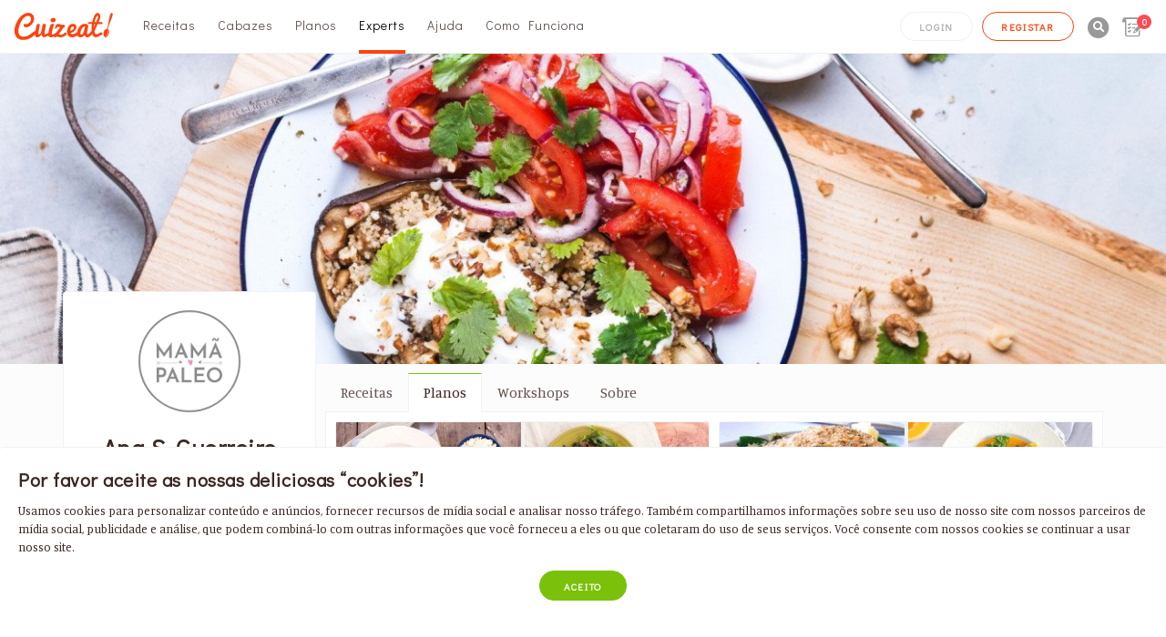

--- FILE ---
content_type: text/html; charset=UTF-8
request_url: https://www.cuizeat.com/index.php/pt/experts/ana_s_guerreiro/plans
body_size: 25236
content:
<!DOCTYPE html>
<html lang="pt">
    <head>
<link rel="dns-prefetch" href="//www.cuizeat.com">
<link rel="dns-prefetch" href="//schema.org">
<link rel="dns-prefetch" href="//cdnjs.cloudflare.com">
<link rel="dns-prefetch" href="//unpkg.com">
<link rel="dns-prefetch" href="//cdn.onesignal.com">
<link rel="dns-prefetch" href="//connect.facebook.net">
<link rel="dns-prefetch" href="//www.facebook.com">
<link rel="dns-prefetch" href="//www.googletagmanager.com">
<link rel="dns-prefetch" href="//www.w3.org">
<link rel="dns-prefetch" href="//cdn1.cuizeat.com">
<link rel="dns-prefetch" href="//mamapaleo.blogs.nit.pt">
<link rel="dns-prefetch" href="//www.pinterest.com">
<link rel="dns-prefetch" href="//twitter.com">
        <meta charset="utf-8">
        <meta name="google-site-verification" content="ka5h4ob4jbes-ppyGuI2NXxKkRtVyXHWUsHUdaJsDS8" />
        <title>Planos de Ana S. Guerreiro - Cuizeat</title><meta name="title" content="Planos de Ana S. Guerreiro - Cuizeat" /><meta property="og:title" content="Planos de Ana S. Guerreiro - Cuizeat" /><meta name="twitter:title" content="Planos de Ana S. Guerreiro - Cuizeat" />
        <meta name="viewport" content="width=device-width, initial-scale=1, shrink-to-fit=no">
        <meta name="description" content="A forma mais fácil para cozinhar refeições saudáveis e deliciosas em casa. Explore receitas do melhores Experts em alimentação saudável e receba à sua porta ingredientes frescos de origem local." /><meta property="og:description" content="A forma mais fácil para cozinhar refeições saudáveis e deliciosas em casa. Explore receitas do melhores Experts em alimentação saudável e receba à sua porta ingredientes frescos de origem local." /><meta name="twitter:description" content="A forma mais fácil para cozinhar refeições saudáveis e deliciosas em casa. Explore receitas do melhores Experts em alimentação saudável e receba à sua porta ingredientes frescos de origem local." />
        <meta name="csrf-token" content="YfKCEKTcSVHq6CRUtNv0xxMhaCQ09UFhbL68uREk">
        <meta name="url" content="https://www.cuizeat.com/index.php/pt/experts/ana_s_guerreiro/plans" /><meta property="og:url" content="https://www.cuizeat.com/index.php/pt/experts/ana_s_guerreiro/plans" />
                <link rel="canonical" href="https://www.cuizeat.com/index.php/experts/ana_s_guerreiro/plans" /><link rel="alternate" hreflang="pt" href="https://www.cuizeat.com/index.php/pt/experts/ana_s_guerreiro/plans" />
<link rel="alternate" hreflang="en" href="https://www.cuizeat.com/index.php/en/experts/ana_s_guerreiro/plans" />

                <link href="/css/global.css?id=1669028331" rel="stylesheet" type="text/css" media="all" />

        
<link rel="manifest" href="https://www.cuizeat.com/index.php/manifest.json">

<meta name="theme-color" content="#ffffff">


<meta name="mobile-web-app-capable" content="yes">
<meta name="application-name" content="Cuizeat">
<link rel="icon" sizes="512x512" href="/images/icons/512x512.png">


<meta name="apple-mobile-web-app-capable" content="yes">
<meta name="apple-mobile-web-app-status-bar-style" content="white">
<meta name="apple-mobile-web-app-title" content="Cuizeat">
<link rel="apple-touch-icon" href="/images/icons/512x512.png">


<link href="/images/icons/splash-640x1136.png" media="(device-width: 320px) and (device-height: 568px) and (-webkit-device-pixel-ratio: 2)" rel="apple-touch-startup-image" />
<link href="/images/icons/splash-750x1334.png" media="(device-width: 375px) and (device-height: 667px) and (-webkit-device-pixel-ratio: 2)" rel="apple-touch-startup-image" />
<link href="/images/icons/splash-1242x2208.png" media="(device-width: 621px) and (device-height: 1104px) and (-webkit-device-pixel-ratio: 3)" rel="apple-touch-startup-image" />
<link href="/images/icons/splash-1125x2436.png" media="(device-width: 375px) and (device-height: 812px) and (-webkit-device-pixel-ratio: 3)" rel="apple-touch-startup-image" />
<link href="/images/icons/splash-828x1792.png" media="(device-width: 414px) and (device-height: 896px) and (-webkit-device-pixel-ratio: 2)" rel="apple-touch-startup-image" />
<link href="/images/icons/splash-1242x2688.png" media="(device-width: 414px) and (device-height: 896px) and (-webkit-device-pixel-ratio: 3)" rel="apple-touch-startup-image" />
<link href="/images/icons/splash-1536x2048.png" media="(device-width: 768px) and (device-height: 1024px) and (-webkit-device-pixel-ratio: 2)" rel="apple-touch-startup-image" />
<link href="/images/icons/splash-1668x2224.png" media="(device-width: 834px) and (device-height: 1112px) and (-webkit-device-pixel-ratio: 2)" rel="apple-touch-startup-image" />
<link href="/images/icons/splash-1668x2388.png" media="(device-width: 834px) and (device-height: 1194px) and (-webkit-device-pixel-ratio: 2)" rel="apple-touch-startup-image" />
<link href="/images/icons/splash-2048x2732.png" media="(device-width: 1024px) and (device-height: 1366px) and (-webkit-device-pixel-ratio: 2)" rel="apple-touch-startup-image" />


<meta name="msapplication-TileColor" content="#ffffff">
<meta name="msapplication-TileImage" content="/images/icons/512x512.png">
        <meta name="apple-touch-fullscreen" content="yes">

        <meta name="rating" content="General">
        <meta name="category" content="Groceries,Grocery">
        
        
        
        <meta property="fb:app_id" content="332928407426257" />
        <meta property="og:type"  content="website" />
        <meta name="robots" content="index,follow" />
        <meta name="revisit-after" content="5 days">
        <meta name="site_name" content="Cuizeat" /><meta property="og:site_name" content="Cuizeat" />

        <meta name="locale" content="pt_PT" /><meta property="og:locale" content="pt_PT" />

        <link rel="image_src" href="https://www.cuizeat.com/img/_cuizeat_pt.jpg" /><meta name="image" content="https://www.cuizeat.com/img/_cuizeat_pt.jpg" /><meta property="og:image" content="https://www.cuizeat.com/img/_cuizeat_pt.jpg" /><meta name="twitter:image" content="https://www.cuizeat.com/img/_cuizeat_pt.jpg" />
        <meta property="og:image:width" content="1200" />
        <meta property="og:image:height" content="630" />

        <link rel="manifest" href="https://www.cuizeat.com/index.php/manifest.json">

        <script type="application/ld+json">
        {
           "@context": "http://schema.org",
           "@type": "WebSite",
           "name":"Cuizeat",
           "url": "https://www.cuizeat.com/",
           "potentialAction": {
             "@type": "SearchAction",
             "target": "https://www.cuizeat.com/search?search={search_term_string}",
             "query-input": "required name=search_term_string"
           }
        }
        </script>

        <link rel="stylesheet" href="https://cdnjs.cloudflare.com/ajax/libs/font-awesome/5.11.2/css/all.min.css" />
        <script src="https://unpkg.com/sweetalert/dist/sweetalert.min.js"></script>

        <script>
        window.Laravel = { csrfToken: 'YfKCEKTcSVHq6CRUtNv0xxMhaCQ09UFhbL68uREk', currentUrl: '/experts/ana_s_guerreiro/plans' }

        </script>
                          
                        
            <script src="https://cdn.onesignal.com/sdks/OneSignalSDK.js" async></script>
            <script>
              var OneSignal = window.OneSignal || [];
              OneSignal.push(function() {
                OneSignal.init({
                  appId: "12ab709a-1b76-4dcc-b89e-7ea7a9261e5c",
                  notifyButton: {
                    enable: true,
                  },
                });
              });
            </script>
                              
        
                    
                
                <script>
                  !function(f,b,e,v,n,t,s)
                  {if(f.fbq)return;n=f.fbq=function(){n.callMethod?
                  n.callMethod.apply(n,arguments):n.queue.push(arguments)};
                  if(!f._fbq)f._fbq=n;n.push=n;n.loaded=!0;n.version='2.0';
                  n.queue=[];t=b.createElement(e);t.async=!0;
                  t.src=v;s=b.getElementsByTagName(e)[0];
                  s.parentNode.insertBefore(t,s)}(window, document,'script',
                  'https://connect.facebook.net/en_US/fbevents.js');
                  fbq('init', '200063494238566');
                  fbq('track', 'PageView');
                </script>
                <noscript><img height="1" width="1" class="page_speed_1791349831"
                  src="https://www.facebook.com/tr?id=200063494238566&ev=PageView&noscript=1"
                /></noscript>
                
                                        
                <script async src="https://www.googletagmanager.com/gtag/js?id=UA-138727597-1"></script>
                <script>
                  window.dataLayer = window.dataLayer || [];
                  function gtag(){dataLayer.push(arguments);}
                  gtag('js', new Date());
                  gtag('config', 'UA-138727597-1', {
                  'page_path': '/experts/ana_s_guerreiro/plans'
                });
                                  </script>
                        
                <style>
                  </style>
        <style type="text/css">
          @font-face {
      font-family: 'fontello';
      src: url('/font/fontelo/fontello.eot?1669028331');
      src: url('/font/fontelo/fontello.eot?1669028331#iefix') format('embedded-opentype'),
           url('/font/fontelo/fontello.woff?1669028331') format('woff'),
           url('/font/fontelo/fontello.ttf?1669028331') format('truetype'),
           url('/font/fontelo/fontello.svg?1669028331#fontello') format('svg');
      font-weight: normal;
      font-style: normal;
    }

        </style>
                <style>[wire\:loading] {display: none;}[wire\:offline] {display: none;}[wire\:dirty]:not(textarea):not(input):not(select) {display: none;}</style>
    
<style>.page_speed_1791349831{ display:none } .page_speed_35478706{ position: fixed; top: -100px; left: 0px; height: 100px; background-color: white; width: 100%;z-index: 2000; } .page_speed_1842189627{ position: absolute; } .page_speed_1854283131{ position: relative; top: -10px !important; } .page_speed_1850753{ overflow: scroll;right: -15px; } .page_speed_69482825{ height: 40px; display: flex;justify-content: center;align-items: center; } .page_speed_1919355533{ bottom: -1px; } .page_speed_1030430970{ overflow: auto;flex-wrap: wrap; } .page_speed_188256838{ font-size: 12px; } .page_speed_332885656{ width: 43px; } .page_speed_219613761{ padding-top: 4px; } .page_speed_1062534341{ margin-top: -5px; } .page_speed_1928677797{ width: 32px; } .page_speed_1023122293{ background-color: #333333 !important;position: absolute; width: 100%; z-index: 2001; } .page_speed_199922640{ display: none; position: fixed; bottom: 0px; }</style>
</head>
        <body>
    
        <div id="app" class="app">
    <a id="start"></a>
                        <div class="page_speed_35478706">

</div>
<div id="offcanvas-top" data-animation="slide-down" class="offcanvas h-auto bg-cuizeat-bg-lighter border-bottom p-0 p-t-20 p-b-10 page_speed_1842189627">
 <div class="container-fluid">
    <div class="row">
      <div class="col-12 p-b-20 text-center">
        
        <svg version="1.1" id="Camada_1" xmlns="http://www.w3.org/2000/svg" xmlns:xlink="http://www.w3.org/1999/xlink" x="0px" y="0px"
	 width="110px" height="30px" viewBox="0 0 489.334 135" enable-background="new 0 0 489.334 135" xml:space="preserve">
<g>
	<path fill="#FF420E" d="M257.269,99.745c-0.475-0.629-1.062-1.155-1.763-1.563c-0.691-0.416-1.468-0.617-2.323-0.617
		c-1.127,0-2.201,0.287-3.234,0.855c-1.033,0.57-2.08,1.284-3.14,2.148c-1.056,0.867-2.155,1.793-3.305,2.773
		c-1.151,0.979-2.384,1.906-3.713,2.766c-1.329,0.867-2.768,1.59-4.321,2.156c-1.548,0.571-3.269,0.854-5.161,0.854
		c-0.851,0-1.848-0.162-3-0.479c-1.145-0.326-2.239-0.676-3.271-1.062c-1.032-0.386-1.938-0.745-2.7-1.062
		c-0.768-0.322-1.172-0.478-1.209-0.478l0.334-1.371c0.404-0.545,1.206-1.581,2.395-3.106c1.196-1.529,2.59-3.326,4.181-5.401
		c1.603-2.072,3.396-4.524,5.401-7.349c2-2.824,3.825-5.36,5.464-7.592c1.642-2.232,3.1-4.264,4.351-6.082
		c1.26-1.828,1.024-1.479,1.56-2.48c1.895-0.502,3.239-1.041,4.049-1.61c0.812-0.567,1.265-1.039,1.353-1.403
		c0.272-1.097,0.406-2.42,0.406-3.979c0-1.919-0.348-3.443-1.039-4.564c-0.705-1.123-1.843-1.687-3.414-1.687
		c-0.135,0-0.32,0.033-0.54,0.103c-0.224,0.067-0.616,0.152-1.18,0.243c-0.57,0.094-1.387,0.169-2.467,0.239
		c-1.075,0.072-2.514,0.1-4.312,0.1c-0.633,0-1.323,0-2.062,0c-0.741,0-1.558-0.014-2.461-0.068
		c-1.167-0.039-2.308-0.324-3.406-0.854c-1.104-0.522-2.181-1.108-3.239-1.753c-1.051-0.64-2.119-1.222-3.202-1.752
		c-1.081-0.525-2.163-0.788-3.237-0.788c-1.441,0-3.004,0.237-4.69,0.707c-1.688,0.47-3.307,1.372-4.855,2.699
		c-1.55,1.327-2.955,3.205-4.22,5.633c-1.256,2.428-2.226,5.604-2.901,9.515c-0.087,0.535-0.153,1.068-0.204,1.582
		c-0.044,0.519-0.059,1.01-0.059,1.453c0,1.079,0.142,1.945,0.431,2.598c0.293,0.658,0.803,0.979,1.518,0.979
		c0.766,0,1.62-0.49,2.562-1.475c0.945-0.988,2.119-2.532,3.514-4.635c0.627-0.961,1.203-1.709,1.721-2.23
		c0.515-0.521,1.102-0.926,1.752-1.188c0.654-0.26,1.451-0.416,2.394-0.463c0.946-0.043,2.141-0.06,3.578-0.06
		c0.586,0,1.124,0.067,1.62,0.2c0.496,0.138,0.98,0.334,1.448,0.58c0.473,0.257,1.004,0.535,1.59,0.861
		c0.581,0.312,1.278,0.656,2.088,1.021l-14.921,20.497v-0.061c-1.191,1.647-2.9,3.143-4.827,4.852
		c-1.942,1.711-4.21,3.125-6.241,4.724c-2.019,1.603-4.021,2.96-6.001,4.08c-1.974,1.125-3.778,1.692-5.397,1.692
		c-1.396,0-2.315-0.601-2.763-1.785c-0.45-1.196-0.68-2.805-0.68-4.831c0-2.063,0.326-4.362,0.974-6.892
		c0.646-2.533,1.183-5.074,1.604-7.644c0.427-2.56,1.215-5.653,2.38-9.288c1.162-3.636,2.036-6.605,2.622-8.916
		c0.592-2.307,1.118-4.371,1.58-6.18c0.463-1.808,0.697-3.203,0.697-4.193c0-1.169-0.329-2.102-0.992-2.799
		c-0.666-0.696-1.924-1.048-3.781-1.048c-1.017,0-2.153,0.128-3.409,0.379c-1.266,0.252-2.48,0.633-3.65,1.157
		c-1.169,0.522-2.221,1.199-3.148,2.018c-1.01,0.904-1.633,1.932-1.854,3.065c-0.399,1.624-1.46,5.119-3.161,10.498
		c-1.839,6.586-3.068,10.841-3.684,12.758c-0.368,0.973-1.198,5.357-2.498,13.174c-0.051,0.307-0.087,0.591-0.134,0.891
		c-1.018,0.739-2.057,1.462-3.14,2.154c-1.668,1.066-3.299,2.014-4.889,2.844c-1.597,0.842-3.109,1.508-4.525,2.002
		c-1.414,0.496-2.616,0.75-3.608,0.75c-0.776,0-1.373-0.218-1.781-0.644c-0.404-0.438-0.707-1.044-0.904-1.835
		c-0.188-0.791-0.31-1.717-0.353-2.775c-0.033-1.062-0.055-2.222-0.055-3.49c0-0.785,0.163-2.037,0.481-3.756
		c0.314-1.722,0.691-3.736,1.127-6.035c0.425-2.295,0.961-5.197,1.618-8.717c0.648-3.513,1.208-6.5,1.668-8.979
		c0.46-2.474,0.731-4.757,0.811-6.854c0.083-2.086,0.25-3.074,0.25-4.284c0-1.264-0.652-2.298-1.952-3.119
		c-1.304-0.8-3.058-1.204-5.271-1.204c-1.96,0-3.709,0.37-5.249,1.105c-1.545,0.747-2.42,1.658-2.645,2.736l-7.562,36.098
		c-0.358,1.881-0.904,3.524-1.623,4.95c-0.718,1.464-1.557,2.655-2.51,3.562c-0.896,1.019-1.869,1.785-2.905,2.312
		c-1.038,0.524-2.05,0.789-3.048,0.789c-0.685,0-1.265-0.188-1.767-0.558c-0.493-0.379-0.898-0.864-1.212-1.469
		c-0.319-0.597-0.559-1.279-0.713-2.043c-0.162-0.773-0.239-1.572-0.239-2.412c0-0.043,0.122-0.715,0.354-2.008
		c0.227-1.291,0.534-2.994,0.909-5.078c0.381-2.109,0.88-4.894,1.506-8.373c0.627-3.476,1.191-6.633,1.699-9.47
		c0.509-2.845,1.021-5.665,1.524-8.459c0.502-2.799,0.725-5.048,1.125-8.079c0-0.972-0.52-1.791-1.546-2.446
		c-1.034-0.654-2.747-1.048-5.126-1.157c-1.443,0.04-2.737,0.424-3.881,1.139c-1.15,0.722-2.15,1.648-3.008,2.769
		c-0.854,1.125-1.594,2.388-2.223,3.779c-0.635,1.396-0.924,2.097-1.35,3.446c-0.428,1.354-0.749,2.597-0.958,3.751
		c-0.215,1.152-0.382,2.062-0.5,2.725c-0.852,6.605-1.749,12.007-2.691,16.238c-0.924,0.527-1.835,1.077-2.731,1.65
		c-3.62,2.304-7.174,4.73-10.662,7.268c-3.488,2.538-6.971,5.061-10.455,7.582c-3.485,2.514-7.096,4.77-10.829,6.773
		c-3.729,2.002-7.66,3.625-11.771,4.854c-4.115,1.243-8.564,1.855-13.323,1.855c-3.827,0-7.267-0.584-10.325-1.744
		c-3.058-1.165-5.646-2.939-7.76-5.312c-2.116-2.375-3.745-5.348-4.892-8.906c-1.147-3.565-1.723-7.748-1.723-12.547
		c0-3.262,0.325-6.838,0.982-10.719c0.65-3.877,1.582-7.881,2.799-12.007c1.213-4.134,2.685-8.266,4.42-12.419
		c1.728-4.154,3.675-8.146,5.831-11.979c2.163-3.828,4.511-7.424,7.054-10.785c2.536-3.353,5.229-6.256,8.068-8.71
		c2.825-2.448,5.783-4.388,8.867-5.813c3.079-1.431,6.236-2.148,9.479-2.148c2.744,0,5.067,0.418,6.986,1.251
		c1.902,0.833,3.466,1.931,4.685,3.307c1.211,1.368,2.09,2.966,2.632,4.789c0.537,1.818,0.809,3.745,0.809,5.771
		c0,3.819-0.757,7.317-2.262,10.485c-1.508,3.175-3.439,5.904-5.803,8.201c-2.359,2.291-5.011,4.073-7.959,5.325
		c-2.947,1.265-5.858,1.894-8.738,1.894c-1.076,0-1.973-0.079-2.664-0.235c-0.698-0.157-1.294-0.331-1.785-0.51
		c-0.498-0.179-0.943-0.345-1.352-0.509c-0.403-0.151-0.881-0.226-1.417-0.226c-0.902,0-1.609,0.219-2.131,0.668
		c-0.511,0.454-0.909,1.038-1.172,1.753c-0.275,0.718-0.451,1.521-0.546,2.393c-0.09,0.877-0.132,1.724-0.132,2.534
		c0,0.541,0.014,1.058,0.035,1.55c0.019,0.495,0.034,0.922,0.034,1.285c0,2.07,1.01,3.654,3.036,4.76
		c2.02,1.094,5.076,1.648,9.174,1.648c3.103,0,6.213-0.586,9.312-1.756c3.102-1.166,6.093-2.753,8.973-4.757
		c2.873-2.003,5.568-4.369,8.063-7.116c2.491-2.744,4.66-5.678,6.508-8.804c1.841-3.127,3.295-6.388,4.354-9.785
		c1.053-3.393,1.584-6.754,1.584-10.083c0-4.946-0.841-9.245-2.527-12.891c-1.688-3.637-3.862-6.654-6.513-9.038
		c-2.657-2.379-5.646-4.146-8.976-5.293c-3.328-1.152-6.613-1.72-9.849-1.72c-4.992,0-9.808,0.815-14.44,2.443
		c-4.636,1.633-9.037,3.879-13.219,6.761c-4.185,2.874-8.124,6.253-11.809,10.124c-3.688,3.872-7.076,8.072-10.152,12.602
		c-3.084,4.53-5.837,9.256-8.265,14.198c-2.433,4.933-4.491,9.885-6.178,14.841C4.546,66.424,3.255,71.29,2.35,76.07
		C1.454,80.848,1,85.32,1,89.488c0,5.992,0.938,11.703,2.803,17.14c1.865,5.431,4.532,10.204,7.995,14.308
		c3.461,4.104,7.637,7.367,12.516,9.785s10.358,3.627,16.425,3.627c5.488,0,10.495-0.371,15.017-1.104
		c4.519-0.743,8.655-1.739,12.407-2.984c3.755-1.254,7.189-2.707,10.291-4.373c3.103-1.658,5.973-3.4,8.604-5.22
		c2.629-1.829,5.08-3.802,7.354-5.92c2.268-2.12,4.464-4.132,6.578-6.041c0.502-0.456,1.002-0.901,1.501-1.339
		c0.053,2.467,0.33,4.585,0.849,6.299c0.58,1.916,1.381,3.452,2.387,4.621c1.016,1.168,2.162,2.005,3.465,2.494
		c1.292,0.498,2.686,0.746,4.163,0.746c1.804,0,3.658-0.373,5.572-1.104c1.913-0.726,3.807-1.741,5.676-3.024
		c1.865-1.285,3.704-2.811,5.501-4.561c1.812-1.757,3.518-3.677,5.141-5.763c0.442,2.042,0.961,3.896,1.556,5.552
		c0.597,1.663,1.324,3.102,2.192,4.298c0.858,1.198,1.888,2.13,3.084,2.793c1.192,0.664,2.627,0.99,4.308,0.99
		c1.646,0,3.441-0.231,5.369-0.69c1.935-0.47,3.912-1.086,5.938-1.863c2.021-0.778,4.037-1.682,6.037-2.702
		c1.756-0.889,3.412-1.829,5.002-2.798c0.052,0.25,0.099,0.504,0.161,0.746c0.426,1.679,1.133,3.121,2.125,4.285
		c0.994,1.168,2.282,2.078,3.879,2.729s3.569,0.979,5.907,0.979c2.61,0,5.36-0.471,8.263-1.418c2.637-0.858,5.229-1.928,7.786-3.178
		c0.309,0.814,0.734,1.551,1.292,2.204c0.65,0.788,1.476,1.399,2.462,1.851c0.988,0.455,2.152,0.683,3.506,0.683
		c1.261,0,6.011-4.125,7.718-4.646c1.983,0.991,3.798,1.809,5.463,2.465c1.664,0.646,3.129,1.168,4.389,1.582
		c1.258,0.408,2.274,0.703,3.033,0.875c0.767,0.178,1.236,0.258,1.413,0.258c2.209,0,4.56-0.266,7.054-0.787
		c2.496-0.523,4.949-1.239,7.355-2.135c2.397-0.901,4.713-1.939,6.912-3.121c2.209-1.182,4.142-2.432,5.804-3.744
		c1.673-1.316,2.99-2.666,3.98-4.043c0.994-1.383,1.489-2.707,1.489-3.977c0-0.777-0.129-1.56-0.373-2.357
		C258.1,101.109,257.74,100.393,257.269,99.745z"/>
	<path fill="#FF420E" d="M425.994,97.41c-1.803,1.306-3.668,2.462-5.538,3.545c-1.862,1.072-3.646,2.009-5.334,2.796
		c-1.687,0.787-3.241,1.405-4.658,1.854c-1.421,0.449-2.605,0.674-3.549,0.674c-1.53,0-2.926-0.232-4.162-0.701
		c-1.244-0.475-2.292-1.24-3.146-2.297c-0.864-1.061-1.517-2.422-1.967-4.09c-0.452-1.657-0.681-3.705-0.681-6.127
		c0-0.953-0.024-3.226-0.024-3.226s8.979-20.444,14.859-33.561c11.055,0.287,19.902,0.511,19.902,0.511
		c1.079-0.05,2.042-0.624,2.896-1.721c0.85-1.092,1.235-2.481,1.162-4.158c-0.064-1.449-0.318-2.642-0.772-3.572
		c-0.441-0.932-1.123-1.406-2.016-1.413c-0.77-0.014-1.741-0.008-2.908,0c-1.166,0.011-2.428,0.015-3.778,0.036
		c-1.352,0.019-2.747,0.033-4.188,0.064c-1.438,0.032-2.776,0.056-4.011,0.076c-0.138,0.002-0.728,0.003-1.635,0.005
		c0.102-0.202,0.184-0.359,0.237-0.455c1.463-2.552,3.691-8.77,4.766-11.254c1.078-2.488,1.938-4.925,2.56-7.326
		c0.641-2.398,0.947-4.677,0.947-6.833c0-2.605-0.3-5.107-0.911-7.512c-0.607-2.407-1.476-4.507-2.596-6.301
		c-1.128-1.796-2.482-3.24-4.088-4.313c-1.602-1.082-3.364-1.618-5.302-1.618c-3.007,0-5.881,1.333-8.615,4
		c-2.746,2.668-5.266,6.216-7.576,10.633c-2.313,4.418-4.394,9.465-6.269,15.13c-1.562,4.718-3.005,10.297-4.199,15.85
		c-3.99,0-6.837,0.002-7.233,0.006c-1.511,0.026-3.092,0.089-4.742,0.183c-1.65,0.097-3.148,0.275-4.518,0.52
		c-1.372,0.248-2.488,0.582-3.353,0.992c-0.87,0.416-1.285,0.976-1.253,1.687c0.02,0.446,0.072,0.986,0.146,1.604
		c0.07,0.627,0.261,1.219,0.552,1.783c0.301,0.562,0.757,1.042,1.366,1.444c0.604,0.398,1.449,0.651,2.542,0.745
		c0.737,0.058,6.71,0.236,14.697,0.457c-0.788,4.801-1.3,9.152-1.424,12.359c-0.122,3.067-0.333,5.943-0.333,8.636
		c0,4.517,0.188,8.73,0.56,12.654c-2.219,2.951-5.165,6.524-7.247,8.809c-0.946,1.023-1.948,2.017-3.007,2.977
		c-1.053,0.957-2.112,1.812-3.171,2.578c-1.057,0.759-2.104,1.363-3.135,1.834c-1.034,0.473-2.029,0.705-2.97,0.705
		c-1.257,0-2.08-0.584-2.466-1.743c-0.374-1.165-0.57-2.774-0.57-4.835c0-2.414,0.371-5.375,1.113-8.896
		c0.742-3.521,1.402-6.658,1.987-9.41c0.578-2.743,1.095-5.432,1.54-8.051c0.451-2.619,0.678-5.004,0.678-7.159
		c0-1.408-0.121-2.525-0.369-3.344c-0.249-0.815-0.631-1.415-1.051-1.907c-2.479-2.897-6.688-6.451-16.537-5.867
		c-3.119,0.183-6.188,0.659-9.2,1.98c-3.008,1.322-5.618,2.773-8.326,5.012c-2.719,2.241-5.222,4.868-7.5,7.867
		c-2.294,3.004-4.427,6.572-6.421,10.692c-1.984,4.122-3.457,7.957-4.409,11.496c-0.464,1.731-0.812,3.444-1.048,5.136
		c-1.896,1.305-3.874,2.534-5.938,3.686c-2.833,1.584-5.742,2.904-8.732,3.955c-2.997,1.062-5.837,1.586-8.537,1.586
		c-0.856,0-1.657-0.088-2.406-0.26c-0.74-0.176-1.451-0.484-2.132-0.924c-0.675-0.443-1.346-1.053-1.999-1.848
		c-0.647-0.789-1.319-1.783-1.994-2.971c3.915-1.055,7.565-2.526,10.919-4.416c3.357-1.898,6.252-4.047,8.69-6.465
		c2.426-2.422,4.562-5.328,6.389-8.705c1.821-3.396,2.733-6.453,2.733-9.176c0-2.562-0.449-4.876-1.35-6.941
		c-0.897-2.068-2.152-3.827-3.751-5.292c-1.599-1.458-3.479-2.591-5.643-3.402c-2.154-0.809-4.497-1.209-7.019-1.209
		c-3.088,0-5.896,0.543-8.427,1.631c-2.525,1.087-4.806,2.552-6.839,4.394c-2.04,1.844-3.817,3.968-5.339,6.393
		c-1.52,2.418-2.785,4.959-3.791,7.626c-1.01,2.658-1.979,5.714-2.915,9.151c-0.946,3.443-1.416,6.396-1.416,8.892
		c0,3.794,0.526,7.425,1.575,10.884c1.052,3.457,2.626,6.498,4.728,9.137c2.102,2.631,4.727,4.721,7.878,6.281
		c3.146,1.553,6.817,2.336,11.022,2.336c2.699,0,5.364-0.313,8.001-0.938c2.631-0.628,5.175-1.46,7.619-2.5
		c2.453-1.038,4.794-2.236,7.021-3.577c1.217-0.735,2.382-1.479,3.514-2.229c0.814,1.604,1.798,3.022,2.955,4.24
		c1.576,1.659,3.383,2.922,5.432,3.813c2.041,0.886,4.151,1.327,6.308,1.327c2.036,0,4.081-0.338,6.121-1.01
		c2.04-0.664,3.998-1.518,5.882-2.564c1.883-1.046,3.615-2.217,5.203-3.5c1.585-1.293,2.923-2.57,4.015-3.811
		c1.444,3.606,3.173,6.358,5.17,8.242c1.995,1.896,4.479,2.842,7.473,2.842c2.479,0,4.95-0.612,7.425-1.84
		c2.47-1.229,4.787-2.731,6.947-4.509c2.155-1.772,4.104-3.634,5.835-5.591c1.506-1.701,3.214-3.864,4.314-5.355
		c0.547,1.76,1.156,3.401,1.835,4.916c1.749,3.892,3.915,6.869,6.51,8.938s5.598,3.104,8.995,3.104c1.661,0,3.518-0.312,5.571-0.947
		c2.048-0.627,4.388-1.569,7.025-2.834c2.633-1.256,5.642-2.83,9.021-4.721c3.373-1.887,9.556-5.332,11.546-6.613
		C439.293,103.995,430.901,93.852,425.994,97.41z M277.14,85.764c0.46-2.479,0.773-3.838,1.521-5.951
		c0.742-2.108,0.821-2.336,1.384-3.765c0.567-1.43,1.673-3.51,2.601-4.629c0.931-1.122,2.395-2.151,3.405-2.739
		c1.337-0.771,3.128-1.667,4.975-1.062c1.531,0.504,1.997,0.642,2.74,1.917c0.746,1.275,1.118,2.9,1.118,4.88
		c0,1.409-0.789,3.19-2.372,5.347c-1.577,2.149-3.188,3.869-4.842,5.145c-1.644,1.273-3.428,2.322-5.352,3.137
		c-1.915,0.812-3.686,1.217-5.312,1.217C277.005,88.293,276.89,87.107,277.14,85.764z M344.658,89.423
		c-0.184,1.444-3.15,9.716-4.143,11.747c-0.993,2.035-2.161,3.786-3.515,5.232c-1.356,1.447-2.861,2.17-4.534,2.17
		c-1.032,0-1.89-0.26-2.562-0.793c-0.679-0.535-1.222-1.234-1.623-2.094c-0.406-0.854-0.688-1.832-0.851-2.924
		c-0.148-1.08-0.229-2.203-0.229-3.355c0.102-0.106,0.208-0.207,0.311-0.315l-0.292-0.297c0.047-1.792,0.292-3.685,0.757-5.688
		c0.515-2.234,1.405-4.82,2.672-7.758c1.256-2.947,2.535-5.424,3.841-7.428c1.302-2.009,2.73-3.79,4.282-5.354
		c1.556-1.562,3.241-2.73,4.956-3.707c2.021-1.146,5.146-2.847,5.406-1.375C349.918,71.921,344.658,89.423,344.658,89.423z
		 M397.353,43.332c0.947-3.844,3.471-11.614,5.267-16.282c1.213-3.155,3.202-6.307,4.397-8.365c1.199-2.053,2.381-3.081,3.559-3.081
		c0.852,0,1.521,0.183,1.995,0.537c0.478,0.357,0.83,0.807,1.055,1.345c0.22,0.538,0.367,1.109,0.436,1.718
		c0.067,0.606,0.103,1.147,0.103,1.642c0,1.426-0.383,3.246-1.149,5.463c-0.769,2.224-1.739,4.612-2.915,7.168
		c-0.415,0.901-2.748,6.182-5.591,12.633c-2.51,0-5.161,0-7.788-0.001C396.93,45.126,397.141,44.191,397.353,43.332z M392.356,73.73
		c0,0,1.098-8.919,2.569-17.896c1.73,0.046,3.483,0.093,5.237,0.139C396.106,65.196,392.356,73.73,392.356,73.73z"/>
	<path fill="#FF420E" d="M191.248,47.403c2.299,0,4.266-0.35,5.904-1.052c1.647-0.703,3.008-1.63,4.09-2.763
		c1.07-1.132,1.863-2.425,2.355-3.879c0.494-1.452,0.743-2.95,0.743-4.498c0-1.678-0.306-3.128-0.912-4.356
		c-0.609-1.224-1.427-2.211-2.464-2.96c-1.034-0.755-2.248-1.307-3.646-1.667c-1.389-0.363-2.88-0.546-4.448-0.546
		c-2.521,0-4.622,0.396-6.311,1.19c-1.69,0.799-3.036,1.772-4.048,2.931c-1.01,1.156-1.746,2.395-2.196,3.711
		c-0.445,1.315-0.673,2.501-0.673,3.539c0,3.135,0.946,5.645,2.834,7.53C184.373,46.465,187.293,47.403,191.248,47.403z"/>
	<path fill="#FF420E" d="M474.821,7.372c-5.938,12.877-12.098,70.86-17.488,72.383c-3.897,1.097-5.052,1.233-8.143,3.845
		c-2.344,1.977-3.952,4.022-5.087,6.209c-3.878,7.444-5.229,24.543,3.613,31.104c0.592,0.458,1.488,0.7,2.204,0.651
		c11.019-0.916,18.806-16.285,19.374-24.683c0.167-2.454-0.139-5.045-1.108-7.946c-1.282-3.84-2.191-4.556-4.952-7.522
		c-3.812-4.106,21.095-56.819,22.754-70.905C487.513-2.401,479.174-2.072,474.821,7.372z M465.789,98.887
		c-0.875,8.562-7.652,16.411-15.141,17.534c-0.47,0.065-0.903,0.029-1.354,0.043c7.296-2.144,13.562-9.989,14.435-18.502
		c0.481-4.719-0.794-8.718-3.228-11.354C464.188,88.719,466.365,93.223,465.789,98.887z"/>
</g>
</svg>        <a data-dismiss="offcanvas" class="cursor close page_speed_1854283131">
      <span aria-hidden="true">×</span>
          </a>
      </div>
    </div>
    <div class="row">
      <div class="col-12 col-md-6 offset-md-3 text-center">
        <menu-autocomplete placeholder="Procurar nome de receita ou ingrediente..." recipestext="Receitas" productstext="Produtos" viewmoretext="Ver Mais Resultados" button-text="Procurar" action="https://www.cuizeat.com/index.php/pt/search" class="p-b-0 m-b-0" search="https://www.cuizeat.com/index.php/pt/api/platform/recipes/search"></menu-autocomplete>
      </div>
    </div>
  </div>
</div>
<div id="offcanvas_mainmenu" data-animation="slide-right" class="offcanvas w-300 z-2000 page_speed_1850753">
	
	<div class="row">
		<div class="col-12">
			<div class="row">
				<div class="col-8">
					<a class="navbar-brand d-inline d-sm-none" href="https://www.cuizeat.com/index.php/pt">
					    <svg version="1.1" id="Camada_1" xmlns="http://www.w3.org/2000/svg" xmlns:xlink="http://www.w3.org/1999/xlink" x="0px" y="0px"
	 width="110px" height="30px" viewBox="0 0 489.334 135" enable-background="new 0 0 489.334 135" xml:space="preserve">
<g>
	<path fill="#FF420E" d="M257.269,99.745c-0.475-0.629-1.062-1.155-1.763-1.563c-0.691-0.416-1.468-0.617-2.323-0.617
		c-1.127,0-2.201,0.287-3.234,0.855c-1.033,0.57-2.08,1.284-3.14,2.148c-1.056,0.867-2.155,1.793-3.305,2.773
		c-1.151,0.979-2.384,1.906-3.713,2.766c-1.329,0.867-2.768,1.59-4.321,2.156c-1.548,0.571-3.269,0.854-5.161,0.854
		c-0.851,0-1.848-0.162-3-0.479c-1.145-0.326-2.239-0.676-3.271-1.062c-1.032-0.386-1.938-0.745-2.7-1.062
		c-0.768-0.322-1.172-0.478-1.209-0.478l0.334-1.371c0.404-0.545,1.206-1.581,2.395-3.106c1.196-1.529,2.59-3.326,4.181-5.401
		c1.603-2.072,3.396-4.524,5.401-7.349c2-2.824,3.825-5.36,5.464-7.592c1.642-2.232,3.1-4.264,4.351-6.082
		c1.26-1.828,1.024-1.479,1.56-2.48c1.895-0.502,3.239-1.041,4.049-1.61c0.812-0.567,1.265-1.039,1.353-1.403
		c0.272-1.097,0.406-2.42,0.406-3.979c0-1.919-0.348-3.443-1.039-4.564c-0.705-1.123-1.843-1.687-3.414-1.687
		c-0.135,0-0.32,0.033-0.54,0.103c-0.224,0.067-0.616,0.152-1.18,0.243c-0.57,0.094-1.387,0.169-2.467,0.239
		c-1.075,0.072-2.514,0.1-4.312,0.1c-0.633,0-1.323,0-2.062,0c-0.741,0-1.558-0.014-2.461-0.068
		c-1.167-0.039-2.308-0.324-3.406-0.854c-1.104-0.522-2.181-1.108-3.239-1.753c-1.051-0.64-2.119-1.222-3.202-1.752
		c-1.081-0.525-2.163-0.788-3.237-0.788c-1.441,0-3.004,0.237-4.69,0.707c-1.688,0.47-3.307,1.372-4.855,2.699
		c-1.55,1.327-2.955,3.205-4.22,5.633c-1.256,2.428-2.226,5.604-2.901,9.515c-0.087,0.535-0.153,1.068-0.204,1.582
		c-0.044,0.519-0.059,1.01-0.059,1.453c0,1.079,0.142,1.945,0.431,2.598c0.293,0.658,0.803,0.979,1.518,0.979
		c0.766,0,1.62-0.49,2.562-1.475c0.945-0.988,2.119-2.532,3.514-4.635c0.627-0.961,1.203-1.709,1.721-2.23
		c0.515-0.521,1.102-0.926,1.752-1.188c0.654-0.26,1.451-0.416,2.394-0.463c0.946-0.043,2.141-0.06,3.578-0.06
		c0.586,0,1.124,0.067,1.62,0.2c0.496,0.138,0.98,0.334,1.448,0.58c0.473,0.257,1.004,0.535,1.59,0.861
		c0.581,0.312,1.278,0.656,2.088,1.021l-14.921,20.497v-0.061c-1.191,1.647-2.9,3.143-4.827,4.852
		c-1.942,1.711-4.21,3.125-6.241,4.724c-2.019,1.603-4.021,2.96-6.001,4.08c-1.974,1.125-3.778,1.692-5.397,1.692
		c-1.396,0-2.315-0.601-2.763-1.785c-0.45-1.196-0.68-2.805-0.68-4.831c0-2.063,0.326-4.362,0.974-6.892
		c0.646-2.533,1.183-5.074,1.604-7.644c0.427-2.56,1.215-5.653,2.38-9.288c1.162-3.636,2.036-6.605,2.622-8.916
		c0.592-2.307,1.118-4.371,1.58-6.18c0.463-1.808,0.697-3.203,0.697-4.193c0-1.169-0.329-2.102-0.992-2.799
		c-0.666-0.696-1.924-1.048-3.781-1.048c-1.017,0-2.153,0.128-3.409,0.379c-1.266,0.252-2.48,0.633-3.65,1.157
		c-1.169,0.522-2.221,1.199-3.148,2.018c-1.01,0.904-1.633,1.932-1.854,3.065c-0.399,1.624-1.46,5.119-3.161,10.498
		c-1.839,6.586-3.068,10.841-3.684,12.758c-0.368,0.973-1.198,5.357-2.498,13.174c-0.051,0.307-0.087,0.591-0.134,0.891
		c-1.018,0.739-2.057,1.462-3.14,2.154c-1.668,1.066-3.299,2.014-4.889,2.844c-1.597,0.842-3.109,1.508-4.525,2.002
		c-1.414,0.496-2.616,0.75-3.608,0.75c-0.776,0-1.373-0.218-1.781-0.644c-0.404-0.438-0.707-1.044-0.904-1.835
		c-0.188-0.791-0.31-1.717-0.353-2.775c-0.033-1.062-0.055-2.222-0.055-3.49c0-0.785,0.163-2.037,0.481-3.756
		c0.314-1.722,0.691-3.736,1.127-6.035c0.425-2.295,0.961-5.197,1.618-8.717c0.648-3.513,1.208-6.5,1.668-8.979
		c0.46-2.474,0.731-4.757,0.811-6.854c0.083-2.086,0.25-3.074,0.25-4.284c0-1.264-0.652-2.298-1.952-3.119
		c-1.304-0.8-3.058-1.204-5.271-1.204c-1.96,0-3.709,0.37-5.249,1.105c-1.545,0.747-2.42,1.658-2.645,2.736l-7.562,36.098
		c-0.358,1.881-0.904,3.524-1.623,4.95c-0.718,1.464-1.557,2.655-2.51,3.562c-0.896,1.019-1.869,1.785-2.905,2.312
		c-1.038,0.524-2.05,0.789-3.048,0.789c-0.685,0-1.265-0.188-1.767-0.558c-0.493-0.379-0.898-0.864-1.212-1.469
		c-0.319-0.597-0.559-1.279-0.713-2.043c-0.162-0.773-0.239-1.572-0.239-2.412c0-0.043,0.122-0.715,0.354-2.008
		c0.227-1.291,0.534-2.994,0.909-5.078c0.381-2.109,0.88-4.894,1.506-8.373c0.627-3.476,1.191-6.633,1.699-9.47
		c0.509-2.845,1.021-5.665,1.524-8.459c0.502-2.799,0.725-5.048,1.125-8.079c0-0.972-0.52-1.791-1.546-2.446
		c-1.034-0.654-2.747-1.048-5.126-1.157c-1.443,0.04-2.737,0.424-3.881,1.139c-1.15,0.722-2.15,1.648-3.008,2.769
		c-0.854,1.125-1.594,2.388-2.223,3.779c-0.635,1.396-0.924,2.097-1.35,3.446c-0.428,1.354-0.749,2.597-0.958,3.751
		c-0.215,1.152-0.382,2.062-0.5,2.725c-0.852,6.605-1.749,12.007-2.691,16.238c-0.924,0.527-1.835,1.077-2.731,1.65
		c-3.62,2.304-7.174,4.73-10.662,7.268c-3.488,2.538-6.971,5.061-10.455,7.582c-3.485,2.514-7.096,4.77-10.829,6.773
		c-3.729,2.002-7.66,3.625-11.771,4.854c-4.115,1.243-8.564,1.855-13.323,1.855c-3.827,0-7.267-0.584-10.325-1.744
		c-3.058-1.165-5.646-2.939-7.76-5.312c-2.116-2.375-3.745-5.348-4.892-8.906c-1.147-3.565-1.723-7.748-1.723-12.547
		c0-3.262,0.325-6.838,0.982-10.719c0.65-3.877,1.582-7.881,2.799-12.007c1.213-4.134,2.685-8.266,4.42-12.419
		c1.728-4.154,3.675-8.146,5.831-11.979c2.163-3.828,4.511-7.424,7.054-10.785c2.536-3.353,5.229-6.256,8.068-8.71
		c2.825-2.448,5.783-4.388,8.867-5.813c3.079-1.431,6.236-2.148,9.479-2.148c2.744,0,5.067,0.418,6.986,1.251
		c1.902,0.833,3.466,1.931,4.685,3.307c1.211,1.368,2.09,2.966,2.632,4.789c0.537,1.818,0.809,3.745,0.809,5.771
		c0,3.819-0.757,7.317-2.262,10.485c-1.508,3.175-3.439,5.904-5.803,8.201c-2.359,2.291-5.011,4.073-7.959,5.325
		c-2.947,1.265-5.858,1.894-8.738,1.894c-1.076,0-1.973-0.079-2.664-0.235c-0.698-0.157-1.294-0.331-1.785-0.51
		c-0.498-0.179-0.943-0.345-1.352-0.509c-0.403-0.151-0.881-0.226-1.417-0.226c-0.902,0-1.609,0.219-2.131,0.668
		c-0.511,0.454-0.909,1.038-1.172,1.753c-0.275,0.718-0.451,1.521-0.546,2.393c-0.09,0.877-0.132,1.724-0.132,2.534
		c0,0.541,0.014,1.058,0.035,1.55c0.019,0.495,0.034,0.922,0.034,1.285c0,2.07,1.01,3.654,3.036,4.76
		c2.02,1.094,5.076,1.648,9.174,1.648c3.103,0,6.213-0.586,9.312-1.756c3.102-1.166,6.093-2.753,8.973-4.757
		c2.873-2.003,5.568-4.369,8.063-7.116c2.491-2.744,4.66-5.678,6.508-8.804c1.841-3.127,3.295-6.388,4.354-9.785
		c1.053-3.393,1.584-6.754,1.584-10.083c0-4.946-0.841-9.245-2.527-12.891c-1.688-3.637-3.862-6.654-6.513-9.038
		c-2.657-2.379-5.646-4.146-8.976-5.293c-3.328-1.152-6.613-1.72-9.849-1.72c-4.992,0-9.808,0.815-14.44,2.443
		c-4.636,1.633-9.037,3.879-13.219,6.761c-4.185,2.874-8.124,6.253-11.809,10.124c-3.688,3.872-7.076,8.072-10.152,12.602
		c-3.084,4.53-5.837,9.256-8.265,14.198c-2.433,4.933-4.491,9.885-6.178,14.841C4.546,66.424,3.255,71.29,2.35,76.07
		C1.454,80.848,1,85.32,1,89.488c0,5.992,0.938,11.703,2.803,17.14c1.865,5.431,4.532,10.204,7.995,14.308
		c3.461,4.104,7.637,7.367,12.516,9.785s10.358,3.627,16.425,3.627c5.488,0,10.495-0.371,15.017-1.104
		c4.519-0.743,8.655-1.739,12.407-2.984c3.755-1.254,7.189-2.707,10.291-4.373c3.103-1.658,5.973-3.4,8.604-5.22
		c2.629-1.829,5.08-3.802,7.354-5.92c2.268-2.12,4.464-4.132,6.578-6.041c0.502-0.456,1.002-0.901,1.501-1.339
		c0.053,2.467,0.33,4.585,0.849,6.299c0.58,1.916,1.381,3.452,2.387,4.621c1.016,1.168,2.162,2.005,3.465,2.494
		c1.292,0.498,2.686,0.746,4.163,0.746c1.804,0,3.658-0.373,5.572-1.104c1.913-0.726,3.807-1.741,5.676-3.024
		c1.865-1.285,3.704-2.811,5.501-4.561c1.812-1.757,3.518-3.677,5.141-5.763c0.442,2.042,0.961,3.896,1.556,5.552
		c0.597,1.663,1.324,3.102,2.192,4.298c0.858,1.198,1.888,2.13,3.084,2.793c1.192,0.664,2.627,0.99,4.308,0.99
		c1.646,0,3.441-0.231,5.369-0.69c1.935-0.47,3.912-1.086,5.938-1.863c2.021-0.778,4.037-1.682,6.037-2.702
		c1.756-0.889,3.412-1.829,5.002-2.798c0.052,0.25,0.099,0.504,0.161,0.746c0.426,1.679,1.133,3.121,2.125,4.285
		c0.994,1.168,2.282,2.078,3.879,2.729s3.569,0.979,5.907,0.979c2.61,0,5.36-0.471,8.263-1.418c2.637-0.858,5.229-1.928,7.786-3.178
		c0.309,0.814,0.734,1.551,1.292,2.204c0.65,0.788,1.476,1.399,2.462,1.851c0.988,0.455,2.152,0.683,3.506,0.683
		c1.261,0,6.011-4.125,7.718-4.646c1.983,0.991,3.798,1.809,5.463,2.465c1.664,0.646,3.129,1.168,4.389,1.582
		c1.258,0.408,2.274,0.703,3.033,0.875c0.767,0.178,1.236,0.258,1.413,0.258c2.209,0,4.56-0.266,7.054-0.787
		c2.496-0.523,4.949-1.239,7.355-2.135c2.397-0.901,4.713-1.939,6.912-3.121c2.209-1.182,4.142-2.432,5.804-3.744
		c1.673-1.316,2.99-2.666,3.98-4.043c0.994-1.383,1.489-2.707,1.489-3.977c0-0.777-0.129-1.56-0.373-2.357
		C258.1,101.109,257.74,100.393,257.269,99.745z"/>
	<path fill="#FF420E" d="M425.994,97.41c-1.803,1.306-3.668,2.462-5.538,3.545c-1.862,1.072-3.646,2.009-5.334,2.796
		c-1.687,0.787-3.241,1.405-4.658,1.854c-1.421,0.449-2.605,0.674-3.549,0.674c-1.53,0-2.926-0.232-4.162-0.701
		c-1.244-0.475-2.292-1.24-3.146-2.297c-0.864-1.061-1.517-2.422-1.967-4.09c-0.452-1.657-0.681-3.705-0.681-6.127
		c0-0.953-0.024-3.226-0.024-3.226s8.979-20.444,14.859-33.561c11.055,0.287,19.902,0.511,19.902,0.511
		c1.079-0.05,2.042-0.624,2.896-1.721c0.85-1.092,1.235-2.481,1.162-4.158c-0.064-1.449-0.318-2.642-0.772-3.572
		c-0.441-0.932-1.123-1.406-2.016-1.413c-0.77-0.014-1.741-0.008-2.908,0c-1.166,0.011-2.428,0.015-3.778,0.036
		c-1.352,0.019-2.747,0.033-4.188,0.064c-1.438,0.032-2.776,0.056-4.011,0.076c-0.138,0.002-0.728,0.003-1.635,0.005
		c0.102-0.202,0.184-0.359,0.237-0.455c1.463-2.552,3.691-8.77,4.766-11.254c1.078-2.488,1.938-4.925,2.56-7.326
		c0.641-2.398,0.947-4.677,0.947-6.833c0-2.605-0.3-5.107-0.911-7.512c-0.607-2.407-1.476-4.507-2.596-6.301
		c-1.128-1.796-2.482-3.24-4.088-4.313c-1.602-1.082-3.364-1.618-5.302-1.618c-3.007,0-5.881,1.333-8.615,4
		c-2.746,2.668-5.266,6.216-7.576,10.633c-2.313,4.418-4.394,9.465-6.269,15.13c-1.562,4.718-3.005,10.297-4.199,15.85
		c-3.99,0-6.837,0.002-7.233,0.006c-1.511,0.026-3.092,0.089-4.742,0.183c-1.65,0.097-3.148,0.275-4.518,0.52
		c-1.372,0.248-2.488,0.582-3.353,0.992c-0.87,0.416-1.285,0.976-1.253,1.687c0.02,0.446,0.072,0.986,0.146,1.604
		c0.07,0.627,0.261,1.219,0.552,1.783c0.301,0.562,0.757,1.042,1.366,1.444c0.604,0.398,1.449,0.651,2.542,0.745
		c0.737,0.058,6.71,0.236,14.697,0.457c-0.788,4.801-1.3,9.152-1.424,12.359c-0.122,3.067-0.333,5.943-0.333,8.636
		c0,4.517,0.188,8.73,0.56,12.654c-2.219,2.951-5.165,6.524-7.247,8.809c-0.946,1.023-1.948,2.017-3.007,2.977
		c-1.053,0.957-2.112,1.812-3.171,2.578c-1.057,0.759-2.104,1.363-3.135,1.834c-1.034,0.473-2.029,0.705-2.97,0.705
		c-1.257,0-2.08-0.584-2.466-1.743c-0.374-1.165-0.57-2.774-0.57-4.835c0-2.414,0.371-5.375,1.113-8.896
		c0.742-3.521,1.402-6.658,1.987-9.41c0.578-2.743,1.095-5.432,1.54-8.051c0.451-2.619,0.678-5.004,0.678-7.159
		c0-1.408-0.121-2.525-0.369-3.344c-0.249-0.815-0.631-1.415-1.051-1.907c-2.479-2.897-6.688-6.451-16.537-5.867
		c-3.119,0.183-6.188,0.659-9.2,1.98c-3.008,1.322-5.618,2.773-8.326,5.012c-2.719,2.241-5.222,4.868-7.5,7.867
		c-2.294,3.004-4.427,6.572-6.421,10.692c-1.984,4.122-3.457,7.957-4.409,11.496c-0.464,1.731-0.812,3.444-1.048,5.136
		c-1.896,1.305-3.874,2.534-5.938,3.686c-2.833,1.584-5.742,2.904-8.732,3.955c-2.997,1.062-5.837,1.586-8.537,1.586
		c-0.856,0-1.657-0.088-2.406-0.26c-0.74-0.176-1.451-0.484-2.132-0.924c-0.675-0.443-1.346-1.053-1.999-1.848
		c-0.647-0.789-1.319-1.783-1.994-2.971c3.915-1.055,7.565-2.526,10.919-4.416c3.357-1.898,6.252-4.047,8.69-6.465
		c2.426-2.422,4.562-5.328,6.389-8.705c1.821-3.396,2.733-6.453,2.733-9.176c0-2.562-0.449-4.876-1.35-6.941
		c-0.897-2.068-2.152-3.827-3.751-5.292c-1.599-1.458-3.479-2.591-5.643-3.402c-2.154-0.809-4.497-1.209-7.019-1.209
		c-3.088,0-5.896,0.543-8.427,1.631c-2.525,1.087-4.806,2.552-6.839,4.394c-2.04,1.844-3.817,3.968-5.339,6.393
		c-1.52,2.418-2.785,4.959-3.791,7.626c-1.01,2.658-1.979,5.714-2.915,9.151c-0.946,3.443-1.416,6.396-1.416,8.892
		c0,3.794,0.526,7.425,1.575,10.884c1.052,3.457,2.626,6.498,4.728,9.137c2.102,2.631,4.727,4.721,7.878,6.281
		c3.146,1.553,6.817,2.336,11.022,2.336c2.699,0,5.364-0.313,8.001-0.938c2.631-0.628,5.175-1.46,7.619-2.5
		c2.453-1.038,4.794-2.236,7.021-3.577c1.217-0.735,2.382-1.479,3.514-2.229c0.814,1.604,1.798,3.022,2.955,4.24
		c1.576,1.659,3.383,2.922,5.432,3.813c2.041,0.886,4.151,1.327,6.308,1.327c2.036,0,4.081-0.338,6.121-1.01
		c2.04-0.664,3.998-1.518,5.882-2.564c1.883-1.046,3.615-2.217,5.203-3.5c1.585-1.293,2.923-2.57,4.015-3.811
		c1.444,3.606,3.173,6.358,5.17,8.242c1.995,1.896,4.479,2.842,7.473,2.842c2.479,0,4.95-0.612,7.425-1.84
		c2.47-1.229,4.787-2.731,6.947-4.509c2.155-1.772,4.104-3.634,5.835-5.591c1.506-1.701,3.214-3.864,4.314-5.355
		c0.547,1.76,1.156,3.401,1.835,4.916c1.749,3.892,3.915,6.869,6.51,8.938s5.598,3.104,8.995,3.104c1.661,0,3.518-0.312,5.571-0.947
		c2.048-0.627,4.388-1.569,7.025-2.834c2.633-1.256,5.642-2.83,9.021-4.721c3.373-1.887,9.556-5.332,11.546-6.613
		C439.293,103.995,430.901,93.852,425.994,97.41z M277.14,85.764c0.46-2.479,0.773-3.838,1.521-5.951
		c0.742-2.108,0.821-2.336,1.384-3.765c0.567-1.43,1.673-3.51,2.601-4.629c0.931-1.122,2.395-2.151,3.405-2.739
		c1.337-0.771,3.128-1.667,4.975-1.062c1.531,0.504,1.997,0.642,2.74,1.917c0.746,1.275,1.118,2.9,1.118,4.88
		c0,1.409-0.789,3.19-2.372,5.347c-1.577,2.149-3.188,3.869-4.842,5.145c-1.644,1.273-3.428,2.322-5.352,3.137
		c-1.915,0.812-3.686,1.217-5.312,1.217C277.005,88.293,276.89,87.107,277.14,85.764z M344.658,89.423
		c-0.184,1.444-3.15,9.716-4.143,11.747c-0.993,2.035-2.161,3.786-3.515,5.232c-1.356,1.447-2.861,2.17-4.534,2.17
		c-1.032,0-1.89-0.26-2.562-0.793c-0.679-0.535-1.222-1.234-1.623-2.094c-0.406-0.854-0.688-1.832-0.851-2.924
		c-0.148-1.08-0.229-2.203-0.229-3.355c0.102-0.106,0.208-0.207,0.311-0.315l-0.292-0.297c0.047-1.792,0.292-3.685,0.757-5.688
		c0.515-2.234,1.405-4.82,2.672-7.758c1.256-2.947,2.535-5.424,3.841-7.428c1.302-2.009,2.73-3.79,4.282-5.354
		c1.556-1.562,3.241-2.73,4.956-3.707c2.021-1.146,5.146-2.847,5.406-1.375C349.918,71.921,344.658,89.423,344.658,89.423z
		 M397.353,43.332c0.947-3.844,3.471-11.614,5.267-16.282c1.213-3.155,3.202-6.307,4.397-8.365c1.199-2.053,2.381-3.081,3.559-3.081
		c0.852,0,1.521,0.183,1.995,0.537c0.478,0.357,0.83,0.807,1.055,1.345c0.22,0.538,0.367,1.109,0.436,1.718
		c0.067,0.606,0.103,1.147,0.103,1.642c0,1.426-0.383,3.246-1.149,5.463c-0.769,2.224-1.739,4.612-2.915,7.168
		c-0.415,0.901-2.748,6.182-5.591,12.633c-2.51,0-5.161,0-7.788-0.001C396.93,45.126,397.141,44.191,397.353,43.332z M392.356,73.73
		c0,0,1.098-8.919,2.569-17.896c1.73,0.046,3.483,0.093,5.237,0.139C396.106,65.196,392.356,73.73,392.356,73.73z"/>
	<path fill="#FF420E" d="M191.248,47.403c2.299,0,4.266-0.35,5.904-1.052c1.647-0.703,3.008-1.63,4.09-2.763
		c1.07-1.132,1.863-2.425,2.355-3.879c0.494-1.452,0.743-2.95,0.743-4.498c0-1.678-0.306-3.128-0.912-4.356
		c-0.609-1.224-1.427-2.211-2.464-2.96c-1.034-0.755-2.248-1.307-3.646-1.667c-1.389-0.363-2.88-0.546-4.448-0.546
		c-2.521,0-4.622,0.396-6.311,1.19c-1.69,0.799-3.036,1.772-4.048,2.931c-1.01,1.156-1.746,2.395-2.196,3.711
		c-0.445,1.315-0.673,2.501-0.673,3.539c0,3.135,0.946,5.645,2.834,7.53C184.373,46.465,187.293,47.403,191.248,47.403z"/>
	<path fill="#FF420E" d="M474.821,7.372c-5.938,12.877-12.098,70.86-17.488,72.383c-3.897,1.097-5.052,1.233-8.143,3.845
		c-2.344,1.977-3.952,4.022-5.087,6.209c-3.878,7.444-5.229,24.543,3.613,31.104c0.592,0.458,1.488,0.7,2.204,0.651
		c11.019-0.916,18.806-16.285,19.374-24.683c0.167-2.454-0.139-5.045-1.108-7.946c-1.282-3.84-2.191-4.556-4.952-7.522
		c-3.812-4.106,21.095-56.819,22.754-70.905C487.513-2.401,479.174-2.072,474.821,7.372z M465.789,98.887
		c-0.875,8.562-7.652,16.411-15.141,17.534c-0.47,0.065-0.903,0.029-1.354,0.043c7.296-2.144,13.562-9.989,14.435-18.502
		c0.481-4.719-0.794-8.718-3.228-11.354C464.188,88.719,466.365,93.223,465.789,98.887z"/>
</g>
</svg>					</a>
				</div>
				<div class="col-4 text-right">
					<a data-dismiss="offcanvas" class="cursor close page_speed_1854283131">
						<span aria-hidden="true">×</span>
					</a>
				</div>
			</div>
			
		</div>
		<div class="col-12 p-t-20">
			<ul class="nav nav-navbar mr-auto mobile-navigation">
						        
	            
				<li class="nav-item  w-100">
					<a href="https://www.cuizeat.com/index.php/pt/recipes" class="nav-link top-menu-item m-r-auto">Receitas</a>
				</li>
								<li class="nav-item  w-100">
					<a href="https://www.cuizeat.com/index.php/pt/bundles" class="nav-link top-menu-item m-r-auto">Cabazes</a>
				</li>
								<li class="nav-item  w-100">
					<a href="https://www.cuizeat.com/index.php/pt/plans" class="nav-link top-menu-item m-r-auto">Planos</a>
				</li>
				<li class="nav-item active w-100">
					<a href="https://www.cuizeat.com/index.php/pt/experts" class="nav-link top-menu-item m-r-auto">Experts</a>
				</li>
				
				
            	<li class="nav-item  w-100">
				  <a href="https://www.cuizeat.com/index.php/pt/customer-support/faqs" class="nav-link top-menu-item m-r-auto">Ajuda</a>
				</li>
				
				<li class="nav-item  w-100">
				  <a href="https://www.cuizeat.com/index.php/pt/how_it_works" class="nav-link top-menu-item m-r-auto">Como Funciona</a>
				</li>
				
				
								<li class="nav-item p-t-20 p-b-20">
					<div class="row">
						<div class="col-6 text-left">
							<a class="btn btn-md  btn-outline-secondary btn-round btn-sm " href="https://www.cuizeat.com/index.php/pt/login" >login</a>						</div>
						<div class="col-6 text-right">
							<a class="btn btn-md  btn-outline-cuizeat btn-round btn-sm m-l-20 m-l-5" href="https://www.cuizeat.com/index.php/pt/register" >registar</a>						</div>
					</div>
				</li>
							    <li class="nav-item w-100">
				  <a class="nav-link" href="#">Language</a>
				  <nav class="nav  w-100">
				    				    <a class="nav-link" href="https://www.cuizeat.com/index.php/pt/experts/ana_s_guerreiro/plans">PT</a>
				    				    <a class="nav-link" href="https://www.cuizeat.com/index.php/en/experts/ana_s_guerreiro/plans">EN</a>
				    				  </nav>
				</li>
			</ul>
		</div>

	</div>

	
</div><nav class="navbar navbar-expand-lg bg-white navbar-dark navbar-stick-dark z-1900 border-bottom p-l-0" data-navbar="sticky">
    <div class="container-fluid p-r-0 p-l-0">
      <div class="navbar-left">
        <a  data-toggle="offcanvas" data-target="#offcanvas_mainmenu"class="p-l-10 m-r-0 p-l-0 d-lg-none fs-20 page_speed_69482825"><i class="fa fa-bars"></i></a>
        <a class="navbar-brand m-r-0 m-l-15" href="https://www.cuizeat.com/index.php/pt">
          
          <svg version="1.1" id="Camada_1" xmlns="http://www.w3.org/2000/svg" xmlns:xlink="http://www.w3.org/1999/xlink" x="0px" y="0px"
	 width="110px" height="30px" viewBox="0 0 489.334 135" enable-background="new 0 0 489.334 135" xml:space="preserve">
<g>
	<path fill="#FF420E" d="M257.269,99.745c-0.475-0.629-1.062-1.155-1.763-1.563c-0.691-0.416-1.468-0.617-2.323-0.617
		c-1.127,0-2.201,0.287-3.234,0.855c-1.033,0.57-2.08,1.284-3.14,2.148c-1.056,0.867-2.155,1.793-3.305,2.773
		c-1.151,0.979-2.384,1.906-3.713,2.766c-1.329,0.867-2.768,1.59-4.321,2.156c-1.548,0.571-3.269,0.854-5.161,0.854
		c-0.851,0-1.848-0.162-3-0.479c-1.145-0.326-2.239-0.676-3.271-1.062c-1.032-0.386-1.938-0.745-2.7-1.062
		c-0.768-0.322-1.172-0.478-1.209-0.478l0.334-1.371c0.404-0.545,1.206-1.581,2.395-3.106c1.196-1.529,2.59-3.326,4.181-5.401
		c1.603-2.072,3.396-4.524,5.401-7.349c2-2.824,3.825-5.36,5.464-7.592c1.642-2.232,3.1-4.264,4.351-6.082
		c1.26-1.828,1.024-1.479,1.56-2.48c1.895-0.502,3.239-1.041,4.049-1.61c0.812-0.567,1.265-1.039,1.353-1.403
		c0.272-1.097,0.406-2.42,0.406-3.979c0-1.919-0.348-3.443-1.039-4.564c-0.705-1.123-1.843-1.687-3.414-1.687
		c-0.135,0-0.32,0.033-0.54,0.103c-0.224,0.067-0.616,0.152-1.18,0.243c-0.57,0.094-1.387,0.169-2.467,0.239
		c-1.075,0.072-2.514,0.1-4.312,0.1c-0.633,0-1.323,0-2.062,0c-0.741,0-1.558-0.014-2.461-0.068
		c-1.167-0.039-2.308-0.324-3.406-0.854c-1.104-0.522-2.181-1.108-3.239-1.753c-1.051-0.64-2.119-1.222-3.202-1.752
		c-1.081-0.525-2.163-0.788-3.237-0.788c-1.441,0-3.004,0.237-4.69,0.707c-1.688,0.47-3.307,1.372-4.855,2.699
		c-1.55,1.327-2.955,3.205-4.22,5.633c-1.256,2.428-2.226,5.604-2.901,9.515c-0.087,0.535-0.153,1.068-0.204,1.582
		c-0.044,0.519-0.059,1.01-0.059,1.453c0,1.079,0.142,1.945,0.431,2.598c0.293,0.658,0.803,0.979,1.518,0.979
		c0.766,0,1.62-0.49,2.562-1.475c0.945-0.988,2.119-2.532,3.514-4.635c0.627-0.961,1.203-1.709,1.721-2.23
		c0.515-0.521,1.102-0.926,1.752-1.188c0.654-0.26,1.451-0.416,2.394-0.463c0.946-0.043,2.141-0.06,3.578-0.06
		c0.586,0,1.124,0.067,1.62,0.2c0.496,0.138,0.98,0.334,1.448,0.58c0.473,0.257,1.004,0.535,1.59,0.861
		c0.581,0.312,1.278,0.656,2.088,1.021l-14.921,20.497v-0.061c-1.191,1.647-2.9,3.143-4.827,4.852
		c-1.942,1.711-4.21,3.125-6.241,4.724c-2.019,1.603-4.021,2.96-6.001,4.08c-1.974,1.125-3.778,1.692-5.397,1.692
		c-1.396,0-2.315-0.601-2.763-1.785c-0.45-1.196-0.68-2.805-0.68-4.831c0-2.063,0.326-4.362,0.974-6.892
		c0.646-2.533,1.183-5.074,1.604-7.644c0.427-2.56,1.215-5.653,2.38-9.288c1.162-3.636,2.036-6.605,2.622-8.916
		c0.592-2.307,1.118-4.371,1.58-6.18c0.463-1.808,0.697-3.203,0.697-4.193c0-1.169-0.329-2.102-0.992-2.799
		c-0.666-0.696-1.924-1.048-3.781-1.048c-1.017,0-2.153,0.128-3.409,0.379c-1.266,0.252-2.48,0.633-3.65,1.157
		c-1.169,0.522-2.221,1.199-3.148,2.018c-1.01,0.904-1.633,1.932-1.854,3.065c-0.399,1.624-1.46,5.119-3.161,10.498
		c-1.839,6.586-3.068,10.841-3.684,12.758c-0.368,0.973-1.198,5.357-2.498,13.174c-0.051,0.307-0.087,0.591-0.134,0.891
		c-1.018,0.739-2.057,1.462-3.14,2.154c-1.668,1.066-3.299,2.014-4.889,2.844c-1.597,0.842-3.109,1.508-4.525,2.002
		c-1.414,0.496-2.616,0.75-3.608,0.75c-0.776,0-1.373-0.218-1.781-0.644c-0.404-0.438-0.707-1.044-0.904-1.835
		c-0.188-0.791-0.31-1.717-0.353-2.775c-0.033-1.062-0.055-2.222-0.055-3.49c0-0.785,0.163-2.037,0.481-3.756
		c0.314-1.722,0.691-3.736,1.127-6.035c0.425-2.295,0.961-5.197,1.618-8.717c0.648-3.513,1.208-6.5,1.668-8.979
		c0.46-2.474,0.731-4.757,0.811-6.854c0.083-2.086,0.25-3.074,0.25-4.284c0-1.264-0.652-2.298-1.952-3.119
		c-1.304-0.8-3.058-1.204-5.271-1.204c-1.96,0-3.709,0.37-5.249,1.105c-1.545,0.747-2.42,1.658-2.645,2.736l-7.562,36.098
		c-0.358,1.881-0.904,3.524-1.623,4.95c-0.718,1.464-1.557,2.655-2.51,3.562c-0.896,1.019-1.869,1.785-2.905,2.312
		c-1.038,0.524-2.05,0.789-3.048,0.789c-0.685,0-1.265-0.188-1.767-0.558c-0.493-0.379-0.898-0.864-1.212-1.469
		c-0.319-0.597-0.559-1.279-0.713-2.043c-0.162-0.773-0.239-1.572-0.239-2.412c0-0.043,0.122-0.715,0.354-2.008
		c0.227-1.291,0.534-2.994,0.909-5.078c0.381-2.109,0.88-4.894,1.506-8.373c0.627-3.476,1.191-6.633,1.699-9.47
		c0.509-2.845,1.021-5.665,1.524-8.459c0.502-2.799,0.725-5.048,1.125-8.079c0-0.972-0.52-1.791-1.546-2.446
		c-1.034-0.654-2.747-1.048-5.126-1.157c-1.443,0.04-2.737,0.424-3.881,1.139c-1.15,0.722-2.15,1.648-3.008,2.769
		c-0.854,1.125-1.594,2.388-2.223,3.779c-0.635,1.396-0.924,2.097-1.35,3.446c-0.428,1.354-0.749,2.597-0.958,3.751
		c-0.215,1.152-0.382,2.062-0.5,2.725c-0.852,6.605-1.749,12.007-2.691,16.238c-0.924,0.527-1.835,1.077-2.731,1.65
		c-3.62,2.304-7.174,4.73-10.662,7.268c-3.488,2.538-6.971,5.061-10.455,7.582c-3.485,2.514-7.096,4.77-10.829,6.773
		c-3.729,2.002-7.66,3.625-11.771,4.854c-4.115,1.243-8.564,1.855-13.323,1.855c-3.827,0-7.267-0.584-10.325-1.744
		c-3.058-1.165-5.646-2.939-7.76-5.312c-2.116-2.375-3.745-5.348-4.892-8.906c-1.147-3.565-1.723-7.748-1.723-12.547
		c0-3.262,0.325-6.838,0.982-10.719c0.65-3.877,1.582-7.881,2.799-12.007c1.213-4.134,2.685-8.266,4.42-12.419
		c1.728-4.154,3.675-8.146,5.831-11.979c2.163-3.828,4.511-7.424,7.054-10.785c2.536-3.353,5.229-6.256,8.068-8.71
		c2.825-2.448,5.783-4.388,8.867-5.813c3.079-1.431,6.236-2.148,9.479-2.148c2.744,0,5.067,0.418,6.986,1.251
		c1.902,0.833,3.466,1.931,4.685,3.307c1.211,1.368,2.09,2.966,2.632,4.789c0.537,1.818,0.809,3.745,0.809,5.771
		c0,3.819-0.757,7.317-2.262,10.485c-1.508,3.175-3.439,5.904-5.803,8.201c-2.359,2.291-5.011,4.073-7.959,5.325
		c-2.947,1.265-5.858,1.894-8.738,1.894c-1.076,0-1.973-0.079-2.664-0.235c-0.698-0.157-1.294-0.331-1.785-0.51
		c-0.498-0.179-0.943-0.345-1.352-0.509c-0.403-0.151-0.881-0.226-1.417-0.226c-0.902,0-1.609,0.219-2.131,0.668
		c-0.511,0.454-0.909,1.038-1.172,1.753c-0.275,0.718-0.451,1.521-0.546,2.393c-0.09,0.877-0.132,1.724-0.132,2.534
		c0,0.541,0.014,1.058,0.035,1.55c0.019,0.495,0.034,0.922,0.034,1.285c0,2.07,1.01,3.654,3.036,4.76
		c2.02,1.094,5.076,1.648,9.174,1.648c3.103,0,6.213-0.586,9.312-1.756c3.102-1.166,6.093-2.753,8.973-4.757
		c2.873-2.003,5.568-4.369,8.063-7.116c2.491-2.744,4.66-5.678,6.508-8.804c1.841-3.127,3.295-6.388,4.354-9.785
		c1.053-3.393,1.584-6.754,1.584-10.083c0-4.946-0.841-9.245-2.527-12.891c-1.688-3.637-3.862-6.654-6.513-9.038
		c-2.657-2.379-5.646-4.146-8.976-5.293c-3.328-1.152-6.613-1.72-9.849-1.72c-4.992,0-9.808,0.815-14.44,2.443
		c-4.636,1.633-9.037,3.879-13.219,6.761c-4.185,2.874-8.124,6.253-11.809,10.124c-3.688,3.872-7.076,8.072-10.152,12.602
		c-3.084,4.53-5.837,9.256-8.265,14.198c-2.433,4.933-4.491,9.885-6.178,14.841C4.546,66.424,3.255,71.29,2.35,76.07
		C1.454,80.848,1,85.32,1,89.488c0,5.992,0.938,11.703,2.803,17.14c1.865,5.431,4.532,10.204,7.995,14.308
		c3.461,4.104,7.637,7.367,12.516,9.785s10.358,3.627,16.425,3.627c5.488,0,10.495-0.371,15.017-1.104
		c4.519-0.743,8.655-1.739,12.407-2.984c3.755-1.254,7.189-2.707,10.291-4.373c3.103-1.658,5.973-3.4,8.604-5.22
		c2.629-1.829,5.08-3.802,7.354-5.92c2.268-2.12,4.464-4.132,6.578-6.041c0.502-0.456,1.002-0.901,1.501-1.339
		c0.053,2.467,0.33,4.585,0.849,6.299c0.58,1.916,1.381,3.452,2.387,4.621c1.016,1.168,2.162,2.005,3.465,2.494
		c1.292,0.498,2.686,0.746,4.163,0.746c1.804,0,3.658-0.373,5.572-1.104c1.913-0.726,3.807-1.741,5.676-3.024
		c1.865-1.285,3.704-2.811,5.501-4.561c1.812-1.757,3.518-3.677,5.141-5.763c0.442,2.042,0.961,3.896,1.556,5.552
		c0.597,1.663,1.324,3.102,2.192,4.298c0.858,1.198,1.888,2.13,3.084,2.793c1.192,0.664,2.627,0.99,4.308,0.99
		c1.646,0,3.441-0.231,5.369-0.69c1.935-0.47,3.912-1.086,5.938-1.863c2.021-0.778,4.037-1.682,6.037-2.702
		c1.756-0.889,3.412-1.829,5.002-2.798c0.052,0.25,0.099,0.504,0.161,0.746c0.426,1.679,1.133,3.121,2.125,4.285
		c0.994,1.168,2.282,2.078,3.879,2.729s3.569,0.979,5.907,0.979c2.61,0,5.36-0.471,8.263-1.418c2.637-0.858,5.229-1.928,7.786-3.178
		c0.309,0.814,0.734,1.551,1.292,2.204c0.65,0.788,1.476,1.399,2.462,1.851c0.988,0.455,2.152,0.683,3.506,0.683
		c1.261,0,6.011-4.125,7.718-4.646c1.983,0.991,3.798,1.809,5.463,2.465c1.664,0.646,3.129,1.168,4.389,1.582
		c1.258,0.408,2.274,0.703,3.033,0.875c0.767,0.178,1.236,0.258,1.413,0.258c2.209,0,4.56-0.266,7.054-0.787
		c2.496-0.523,4.949-1.239,7.355-2.135c2.397-0.901,4.713-1.939,6.912-3.121c2.209-1.182,4.142-2.432,5.804-3.744
		c1.673-1.316,2.99-2.666,3.98-4.043c0.994-1.383,1.489-2.707,1.489-3.977c0-0.777-0.129-1.56-0.373-2.357
		C258.1,101.109,257.74,100.393,257.269,99.745z"/>
	<path fill="#FF420E" d="M425.994,97.41c-1.803,1.306-3.668,2.462-5.538,3.545c-1.862,1.072-3.646,2.009-5.334,2.796
		c-1.687,0.787-3.241,1.405-4.658,1.854c-1.421,0.449-2.605,0.674-3.549,0.674c-1.53,0-2.926-0.232-4.162-0.701
		c-1.244-0.475-2.292-1.24-3.146-2.297c-0.864-1.061-1.517-2.422-1.967-4.09c-0.452-1.657-0.681-3.705-0.681-6.127
		c0-0.953-0.024-3.226-0.024-3.226s8.979-20.444,14.859-33.561c11.055,0.287,19.902,0.511,19.902,0.511
		c1.079-0.05,2.042-0.624,2.896-1.721c0.85-1.092,1.235-2.481,1.162-4.158c-0.064-1.449-0.318-2.642-0.772-3.572
		c-0.441-0.932-1.123-1.406-2.016-1.413c-0.77-0.014-1.741-0.008-2.908,0c-1.166,0.011-2.428,0.015-3.778,0.036
		c-1.352,0.019-2.747,0.033-4.188,0.064c-1.438,0.032-2.776,0.056-4.011,0.076c-0.138,0.002-0.728,0.003-1.635,0.005
		c0.102-0.202,0.184-0.359,0.237-0.455c1.463-2.552,3.691-8.77,4.766-11.254c1.078-2.488,1.938-4.925,2.56-7.326
		c0.641-2.398,0.947-4.677,0.947-6.833c0-2.605-0.3-5.107-0.911-7.512c-0.607-2.407-1.476-4.507-2.596-6.301
		c-1.128-1.796-2.482-3.24-4.088-4.313c-1.602-1.082-3.364-1.618-5.302-1.618c-3.007,0-5.881,1.333-8.615,4
		c-2.746,2.668-5.266,6.216-7.576,10.633c-2.313,4.418-4.394,9.465-6.269,15.13c-1.562,4.718-3.005,10.297-4.199,15.85
		c-3.99,0-6.837,0.002-7.233,0.006c-1.511,0.026-3.092,0.089-4.742,0.183c-1.65,0.097-3.148,0.275-4.518,0.52
		c-1.372,0.248-2.488,0.582-3.353,0.992c-0.87,0.416-1.285,0.976-1.253,1.687c0.02,0.446,0.072,0.986,0.146,1.604
		c0.07,0.627,0.261,1.219,0.552,1.783c0.301,0.562,0.757,1.042,1.366,1.444c0.604,0.398,1.449,0.651,2.542,0.745
		c0.737,0.058,6.71,0.236,14.697,0.457c-0.788,4.801-1.3,9.152-1.424,12.359c-0.122,3.067-0.333,5.943-0.333,8.636
		c0,4.517,0.188,8.73,0.56,12.654c-2.219,2.951-5.165,6.524-7.247,8.809c-0.946,1.023-1.948,2.017-3.007,2.977
		c-1.053,0.957-2.112,1.812-3.171,2.578c-1.057,0.759-2.104,1.363-3.135,1.834c-1.034,0.473-2.029,0.705-2.97,0.705
		c-1.257,0-2.08-0.584-2.466-1.743c-0.374-1.165-0.57-2.774-0.57-4.835c0-2.414,0.371-5.375,1.113-8.896
		c0.742-3.521,1.402-6.658,1.987-9.41c0.578-2.743,1.095-5.432,1.54-8.051c0.451-2.619,0.678-5.004,0.678-7.159
		c0-1.408-0.121-2.525-0.369-3.344c-0.249-0.815-0.631-1.415-1.051-1.907c-2.479-2.897-6.688-6.451-16.537-5.867
		c-3.119,0.183-6.188,0.659-9.2,1.98c-3.008,1.322-5.618,2.773-8.326,5.012c-2.719,2.241-5.222,4.868-7.5,7.867
		c-2.294,3.004-4.427,6.572-6.421,10.692c-1.984,4.122-3.457,7.957-4.409,11.496c-0.464,1.731-0.812,3.444-1.048,5.136
		c-1.896,1.305-3.874,2.534-5.938,3.686c-2.833,1.584-5.742,2.904-8.732,3.955c-2.997,1.062-5.837,1.586-8.537,1.586
		c-0.856,0-1.657-0.088-2.406-0.26c-0.74-0.176-1.451-0.484-2.132-0.924c-0.675-0.443-1.346-1.053-1.999-1.848
		c-0.647-0.789-1.319-1.783-1.994-2.971c3.915-1.055,7.565-2.526,10.919-4.416c3.357-1.898,6.252-4.047,8.69-6.465
		c2.426-2.422,4.562-5.328,6.389-8.705c1.821-3.396,2.733-6.453,2.733-9.176c0-2.562-0.449-4.876-1.35-6.941
		c-0.897-2.068-2.152-3.827-3.751-5.292c-1.599-1.458-3.479-2.591-5.643-3.402c-2.154-0.809-4.497-1.209-7.019-1.209
		c-3.088,0-5.896,0.543-8.427,1.631c-2.525,1.087-4.806,2.552-6.839,4.394c-2.04,1.844-3.817,3.968-5.339,6.393
		c-1.52,2.418-2.785,4.959-3.791,7.626c-1.01,2.658-1.979,5.714-2.915,9.151c-0.946,3.443-1.416,6.396-1.416,8.892
		c0,3.794,0.526,7.425,1.575,10.884c1.052,3.457,2.626,6.498,4.728,9.137c2.102,2.631,4.727,4.721,7.878,6.281
		c3.146,1.553,6.817,2.336,11.022,2.336c2.699,0,5.364-0.313,8.001-0.938c2.631-0.628,5.175-1.46,7.619-2.5
		c2.453-1.038,4.794-2.236,7.021-3.577c1.217-0.735,2.382-1.479,3.514-2.229c0.814,1.604,1.798,3.022,2.955,4.24
		c1.576,1.659,3.383,2.922,5.432,3.813c2.041,0.886,4.151,1.327,6.308,1.327c2.036,0,4.081-0.338,6.121-1.01
		c2.04-0.664,3.998-1.518,5.882-2.564c1.883-1.046,3.615-2.217,5.203-3.5c1.585-1.293,2.923-2.57,4.015-3.811
		c1.444,3.606,3.173,6.358,5.17,8.242c1.995,1.896,4.479,2.842,7.473,2.842c2.479,0,4.95-0.612,7.425-1.84
		c2.47-1.229,4.787-2.731,6.947-4.509c2.155-1.772,4.104-3.634,5.835-5.591c1.506-1.701,3.214-3.864,4.314-5.355
		c0.547,1.76,1.156,3.401,1.835,4.916c1.749,3.892,3.915,6.869,6.51,8.938s5.598,3.104,8.995,3.104c1.661,0,3.518-0.312,5.571-0.947
		c2.048-0.627,4.388-1.569,7.025-2.834c2.633-1.256,5.642-2.83,9.021-4.721c3.373-1.887,9.556-5.332,11.546-6.613
		C439.293,103.995,430.901,93.852,425.994,97.41z M277.14,85.764c0.46-2.479,0.773-3.838,1.521-5.951
		c0.742-2.108,0.821-2.336,1.384-3.765c0.567-1.43,1.673-3.51,2.601-4.629c0.931-1.122,2.395-2.151,3.405-2.739
		c1.337-0.771,3.128-1.667,4.975-1.062c1.531,0.504,1.997,0.642,2.74,1.917c0.746,1.275,1.118,2.9,1.118,4.88
		c0,1.409-0.789,3.19-2.372,5.347c-1.577,2.149-3.188,3.869-4.842,5.145c-1.644,1.273-3.428,2.322-5.352,3.137
		c-1.915,0.812-3.686,1.217-5.312,1.217C277.005,88.293,276.89,87.107,277.14,85.764z M344.658,89.423
		c-0.184,1.444-3.15,9.716-4.143,11.747c-0.993,2.035-2.161,3.786-3.515,5.232c-1.356,1.447-2.861,2.17-4.534,2.17
		c-1.032,0-1.89-0.26-2.562-0.793c-0.679-0.535-1.222-1.234-1.623-2.094c-0.406-0.854-0.688-1.832-0.851-2.924
		c-0.148-1.08-0.229-2.203-0.229-3.355c0.102-0.106,0.208-0.207,0.311-0.315l-0.292-0.297c0.047-1.792,0.292-3.685,0.757-5.688
		c0.515-2.234,1.405-4.82,2.672-7.758c1.256-2.947,2.535-5.424,3.841-7.428c1.302-2.009,2.73-3.79,4.282-5.354
		c1.556-1.562,3.241-2.73,4.956-3.707c2.021-1.146,5.146-2.847,5.406-1.375C349.918,71.921,344.658,89.423,344.658,89.423z
		 M397.353,43.332c0.947-3.844,3.471-11.614,5.267-16.282c1.213-3.155,3.202-6.307,4.397-8.365c1.199-2.053,2.381-3.081,3.559-3.081
		c0.852,0,1.521,0.183,1.995,0.537c0.478,0.357,0.83,0.807,1.055,1.345c0.22,0.538,0.367,1.109,0.436,1.718
		c0.067,0.606,0.103,1.147,0.103,1.642c0,1.426-0.383,3.246-1.149,5.463c-0.769,2.224-1.739,4.612-2.915,7.168
		c-0.415,0.901-2.748,6.182-5.591,12.633c-2.51,0-5.161,0-7.788-0.001C396.93,45.126,397.141,44.191,397.353,43.332z M392.356,73.73
		c0,0,1.098-8.919,2.569-17.896c1.73,0.046,3.483,0.093,5.237,0.139C396.106,65.196,392.356,73.73,392.356,73.73z"/>
	<path fill="#FF420E" d="M191.248,47.403c2.299,0,4.266-0.35,5.904-1.052c1.647-0.703,3.008-1.63,4.09-2.763
		c1.07-1.132,1.863-2.425,2.355-3.879c0.494-1.452,0.743-2.95,0.743-4.498c0-1.678-0.306-3.128-0.912-4.356
		c-0.609-1.224-1.427-2.211-2.464-2.96c-1.034-0.755-2.248-1.307-3.646-1.667c-1.389-0.363-2.88-0.546-4.448-0.546
		c-2.521,0-4.622,0.396-6.311,1.19c-1.69,0.799-3.036,1.772-4.048,2.931c-1.01,1.156-1.746,2.395-2.196,3.711
		c-0.445,1.315-0.673,2.501-0.673,3.539c0,3.135,0.946,5.645,2.834,7.53C184.373,46.465,187.293,47.403,191.248,47.403z"/>
	<path fill="#FF420E" d="M474.821,7.372c-5.938,12.877-12.098,70.86-17.488,72.383c-3.897,1.097-5.052,1.233-8.143,3.845
		c-2.344,1.977-3.952,4.022-5.087,6.209c-3.878,7.444-5.229,24.543,3.613,31.104c0.592,0.458,1.488,0.7,2.204,0.651
		c11.019-0.916,18.806-16.285,19.374-24.683c0.167-2.454-0.139-5.045-1.108-7.946c-1.282-3.84-2.191-4.556-4.952-7.522
		c-3.812-4.106,21.095-56.819,22.754-70.905C487.513-2.401,479.174-2.072,474.821,7.372z M465.789,98.887
		c-0.875,8.562-7.652,16.411-15.141,17.534c-0.47,0.065-0.903,0.029-1.354,0.043c7.296-2.144,13.562-9.989,14.435-18.502
		c0.481-4.719-0.794-8.718-3.228-11.354C464.188,88.719,466.365,93.223,465.789,98.887z"/>
</g>
</svg>        </a>
        <span class="m-l-20 d-mobile-none"></span>

        

      </div>
      <section class="navbar-mobile">
          <a class="navbar-brand d-inline d-sm-none" href="https://www.cuizeat.com/index.php/pt">
            <img alt="Cuizeat Logo Colour" src="/img/logos/svg/logo-colour.svg" width="152" class="logo-dark d-inline d-sm-none">
          </a>
          <ul class="nav nav-navbar mr-auto align-items-center page_speed_1919355533">
      
      <li class="nav-item ">
              <a href="https://www.cuizeat.com/index.php/pt/recipes" class="nav-link colored-bottom">Receitas</a>
            </li>
                        <li class="nav-item ">
              <a href="https://www.cuizeat.com/index.php/pt/bundles" class="nav-link colored-bottom">Cabazes</a>
            </li>
            
            <li class="nav-item ">
              <a href="https://www.cuizeat.com/index.php/pt/plans" class="nav-link colored-bottom">Planos</a>
            </li>
            <li class="nav-item active">
              <a href="https://www.cuizeat.com/index.php/pt/experts" class="nav-link m-l-0 colored-bottom">Experts</a>
            </li>
            
            
            <li class="nav-item ">
              <a href="https://www.cuizeat.com/index.php/pt/customer-support/faqs" class="nav-link colored-bottom">Ajuda</a>
            </li>
            
            <li class="nav-item ">
              <a href="https://www.cuizeat.com/index.php/pt/how_it_works" class="nav-link colored-bottom">Como Funciona</a>
            </li>
          </ul>
          
          <div class="">
    <a class="btn btn-md  btn-outline-secondary btn-round btn-sm " href="https://www.cuizeat.com/index.php/pt/login" >login</a><a class="btn btn-md  btn-outline-cuizeat btn-round btn-sm m-l-10 m-r-10" href="https://www.cuizeat.com/index.php/pt/register" >registar</a>  </div>
      </section>
      <div class="page_speed_1030430970 mr-auto">
    &nbsp;
   </div>
        <div class="text-right p-r-0 p-l-0 float-right nav-item">
            <a class="nav-link  p-r-0 p-l-0 text-muted no-bg-change" href="#"  data-toggle="offcanvas" data-target="#offcanvas-top">
              <span class="fa-stack page_speed_188256838">
        <i class="fas fa-circle fa-stack-2x"></i>
                <i class="fas fa-search fa-stack-1x fa-inverse"></i>
              </span>
            </a>
        </div>
        <div class="text-right float-right nav-item">
          <a href="https://www.cuizeat.com/index.php/pt/cart" class="nav-link no-bg-change text-muted p-r-0 p-l-0 page_speed_332885656"><i class="fs-24 fontelo-icon icon-shopping-list-a page_speed_219613761">&#xe819;</i><span class="badge badge-number badge-danger"><cart-detail-number v-if="cart" :cart="cart" number="totalIngredients"></cart-detail-number></span></a>
        </div>
        <div class="text-right float-right m-l-10 nav-item  cart-detail-value" v-if="(cart && (cart.total_value > 0))">
          <a class="nav-link no-bg-change p-r-0 p-l-0" href="https://www.cuizeat.com/index.php/pt/cart">
            <div>
              <div class="text-right">
                <p class="m-b-0 small page_speed_1062534341"><cart-detail-number :cart=cart number="subtotalWithVat"></cart-detail-number></p>
              </div>
            </div>
          </a>
        </div>

    </div>
</nav>
                
    <main class="main-content" id="main-content">
                <section class="section overflow-hidden bg-cuizeat-bg-lightest p-t-0 p-b-50">
	<header class="header text-white expert-header m-t-0 p-t-0 overflow-hidden">
		<img alt="Ana S. Guerreiro" class="lazy" data-srcset="https://cdn1.cuizeat.com/8630/responsive-images/687aa315f4f542bd69f9ab2613b17f3e___jumbo_responsive_1900_720.jpg 1900w, https://cdn1.cuizeat.com/8630/responsive-images/687aa315f4f542bd69f9ab2613b17f3e___jumbo_responsive_1589_602.jpg 1589w, https://cdn1.cuizeat.com/8630/responsive-images/687aa315f4f542bd69f9ab2613b17f3e___jumbo_responsive_1329_503.jpg 1329w, https://cdn1.cuizeat.com/8630/responsive-images/687aa315f4f542bd69f9ab2613b17f3e___jumbo_responsive_1112_421.jpg 1112w, https://cdn1.cuizeat.com/8630/responsive-images/687aa315f4f542bd69f9ab2613b17f3e___jumbo_responsive_930_352.jpg 930w, https://cdn1.cuizeat.com/8630/responsive-images/687aa315f4f542bd69f9ab2613b17f3e___jumbo_responsive_778_294.jpg 778w, https://cdn1.cuizeat.com/8630/responsive-images/687aa315f4f542bd69f9ab2613b17f3e___jumbo_responsive_651_246.jpg 651w, https://cdn1.cuizeat.com/8630/responsive-images/687aa315f4f542bd69f9ab2613b17f3e___jumbo_responsive_545_206.jpg 545w, https://cdn1.cuizeat.com/8630/responsive-images/687aa315f4f542bd69f9ab2613b17f3e___jumbo_responsive_456_172.jpg 456w, https://cdn1.cuizeat.com/8630/responsive-images/687aa315f4f542bd69f9ab2613b17f3e___jumbo_responsive_381_144.jpg 381w, [data-uri] 32w" onload="this.onload=null;this.sizes=Math.ceil(this.getBoundingClientRect().width/window.innerWidth*100)+'vw';" sizes="1px" data-src="https://cdn1.cuizeat.com/8630/conversions/687aa315f4f542bd69f9ab2613b17f3e-jumbo_responsive.jpg" src="https://cdn1.cuizeat.com/8630/conversions/687aa315f4f542bd69f9ab2613b17f3e-jumbo_responsive.jpg" data-lazy="https://cdn1.cuizeat.com/8630/conversions/687aa315f4f542bd69f9ab2613b17f3e-jumbo_responsive.jpg" width="1900">
	</header>
	<div class="container">
		<div class="row">
			<div class="col-12 col-md-3 p-l-5 p-r-5 m-n-t-80">
				<div class="row">
					<div class="col-12">
						<div class="card border">
							<div class="card-body">
								<div class="col-12 text-center">
									<img class="avatar avatar-xxxl avatar-bordered" src="https://cdn1.cuizeat.com/8819/9503c3dfafab0fcf0b3b393e8454f766.jpg"/>
								</div>
								<div class="col-12 text-center p-t-20">
									<h4>Ana S. Guerreiro</h4>
									<p>Blogger Alimentação Saudável</p>
								</div>
								<div class="col-12">
									<p class="text-center"><a href="https://mamapaleo.blogs.nit.pt" target="_blank">mamapaleo.blogs.nit.pt</a></p>
								</div>
								<div class="col-12">
									<p class="text-center">
																          <span class="btn btn-xs btn-xxs btn-round disabled btn-outline-secondary text-dark opacity-100 p-l-10 p-r-10 m-l-5">Dieta Paleo</span>							        							          <span class="btn btn-xs btn-xxs btn-round disabled btn-outline-secondary text-dark opacity-100 p-l-10 p-r-10 m-l-5">Dieta Low Carb</span>							        							    	</p>
								</div>
								<div class="col-12">
														    			<p class="text-center">Ana S. Guerreiro, mãe de um menino lindo com 4 anos, algarvia, formada em psicologia e apaixonada pe...</p>
					    								    								    			<p class="text-center"><a class="text-gray-light text-underline" href="https://www.cuizeat.com/index.php/pt/experts/ana_s_guerreiro/about">ler mais</a></p>
					    											</div>
							</div>
						</div>
					</div>
				</div>
			</div>
			<div class="col-12 col-md-9 p-l-5 p-r-5 p-t-10">
				<div class="row">
					<div class="col-12">
						<ul class="nav nav-tabs">
    <li class="nav-item">
    	<a class="nav-link " href="https://www.cuizeat.com/index.php/pt/experts/ana_s_guerreiro/recipes">Receitas</a>
   	</li>
    <li class="nav-item">
    	<a class="nav-link  active" href="https://www.cuizeat.com/index.php/pt/experts/ana_s_guerreiro/plans">Planos</a>
    </li>
        <li class="nav-item">
    	<a class="nav-link  " href="https://www.cuizeat.com/index.php/pt/experts/ana_s_guerreiro/academy">Workshops</a>
    </li>
        <li class="nav-item">
    	<a class="nav-link  " href="https://www.cuizeat.com/index.php/pt/experts/ana_s_guerreiro/about">Sobre</a>
    </li>
</ul>						<div class="card border no-border-top no-rounded-top p-l-10 p-r-10 p-b-10">
								<div class="row p-r-10 p-l-10">
					<div class="col-12 col-sm-6 col-md-6 col-xl-6 m-t-10 p-l-5 p-r-5">
  <div class="card border rounded hover-shadow-4">
    <a href="https://www.cuizeat.com/index.php/pt/plans/paleo-para-todos">
    <div class="row m-r-0 m-l-0">
                        <div class="col-6 border-img-1 p-0">
            <img alt="Caril de Peixe com 'Arroz' de Couve-Flor" class="lazy" data-srcset="https://cdn1.cuizeat.com/8571/responsive-images/f48894522146ba6231a5d6def28cc887___default_responsive_600_376.jpg 600w, https://cdn1.cuizeat.com/8571/responsive-images/f48894522146ba6231a5d6def28cc887___default_responsive_501_313.jpg 501w, https://cdn1.cuizeat.com/8571/responsive-images/f48894522146ba6231a5d6def28cc887___default_responsive_419_262.jpg 419w, https://cdn1.cuizeat.com/8571/responsive-images/f48894522146ba6231a5d6def28cc887___default_responsive_351_219.jpg 351w, https://cdn1.cuizeat.com/8571/responsive-images/f48894522146ba6231a5d6def28cc887___default_responsive_294_184.jpg 294w, [data-uri] 32w" onload="this.onload=null;this.sizes=Math.ceil(this.getBoundingClientRect().width/window.innerWidth*100)+'vw';" sizes="1px" data-src="https://cdn1.cuizeat.com/8571/conversions/f48894522146ba6231a5d6def28cc887-default_responsive.jpg" src="https://cdn1.cuizeat.com/8571/conversions/f48894522146ba6231a5d6def28cc887-default_responsive.jpg" data-lazy="https://cdn1.cuizeat.com/8571/conversions/f48894522146ba6231a5d6def28cc887-default_responsive.jpg" width="600">
                      </div>
              
                        <div class="col-6 border-img-2 p-0">
            <img alt="Frango à Brás com Mix de Salada" class="lazy" data-srcset="https://cdn1.cuizeat.com/8606/responsive-images/8c37333fcb9798d497e8d1b3121b6eb4___default_responsive_600_376.jpg 600w, https://cdn1.cuizeat.com/8606/responsive-images/8c37333fcb9798d497e8d1b3121b6eb4___default_responsive_501_313.jpg 501w, https://cdn1.cuizeat.com/8606/responsive-images/8c37333fcb9798d497e8d1b3121b6eb4___default_responsive_419_262.jpg 419w, https://cdn1.cuizeat.com/8606/responsive-images/8c37333fcb9798d497e8d1b3121b6eb4___default_responsive_351_219.jpg 351w, https://cdn1.cuizeat.com/8606/responsive-images/8c37333fcb9798d497e8d1b3121b6eb4___default_responsive_293_183.jpg 293w, https://cdn1.cuizeat.com/8606/responsive-images/8c37333fcb9798d497e8d1b3121b6eb4___default_responsive_245_153.jpg 245w, [data-uri] 32w" onload="this.onload=null;this.sizes=Math.ceil(this.getBoundingClientRect().width/window.innerWidth*100)+'vw';" sizes="1px" data-src="https://cdn1.cuizeat.com/8606/conversions/8c37333fcb9798d497e8d1b3121b6eb4-default_responsive.jpg" src="https://cdn1.cuizeat.com/8606/conversions/8c37333fcb9798d497e8d1b3121b6eb4-default_responsive.jpg" data-lazy="https://cdn1.cuizeat.com/8606/conversions/8c37333fcb9798d497e8d1b3121b6eb4-default_responsive.jpg" width="600">
                      </div>
              
                        <div class="col-6 border-img-3 p-0">
            <img alt="Tarte de Bacalhau" class="lazy" data-srcset="https://cdn1.cuizeat.com/8604/responsive-images/321b67cbd9d8f851c236bc60e9952041___default_responsive_600_376.jpg 600w, https://cdn1.cuizeat.com/8604/responsive-images/321b67cbd9d8f851c236bc60e9952041___default_responsive_501_313.jpg 501w, https://cdn1.cuizeat.com/8604/responsive-images/321b67cbd9d8f851c236bc60e9952041___default_responsive_419_262.jpg 419w, https://cdn1.cuizeat.com/8604/responsive-images/321b67cbd9d8f851c236bc60e9952041___default_responsive_351_219.jpg 351w, https://cdn1.cuizeat.com/8604/responsive-images/321b67cbd9d8f851c236bc60e9952041___default_responsive_293_183.jpg 293w, https://cdn1.cuizeat.com/8604/responsive-images/321b67cbd9d8f851c236bc60e9952041___default_responsive_245_153.jpg 245w, [data-uri] 32w" onload="this.onload=null;this.sizes=Math.ceil(this.getBoundingClientRect().width/window.innerWidth*100)+'vw';" sizes="1px" data-src="https://cdn1.cuizeat.com/8604/conversions/321b67cbd9d8f851c236bc60e9952041-default_responsive.jpg" src="https://cdn1.cuizeat.com/8604/conversions/321b67cbd9d8f851c236bc60e9952041-default_responsive.jpg" data-lazy="https://cdn1.cuizeat.com/8604/conversions/321b67cbd9d8f851c236bc60e9952041-default_responsive.jpg" width="600">
                      </div>
              
                        <div class="col-6 border-img-4 p-0">
            <img alt="Curgetes Recheadas" class="lazy" data-srcset="https://cdn1.cuizeat.com/8602/responsive-images/ca3d9eb8f8efcc8f920d66c0370715a1___default_responsive_600_376.jpg 600w, https://cdn1.cuizeat.com/8602/responsive-images/ca3d9eb8f8efcc8f920d66c0370715a1___default_responsive_501_313.jpg 501w, https://cdn1.cuizeat.com/8602/responsive-images/ca3d9eb8f8efcc8f920d66c0370715a1___default_responsive_419_262.jpg 419w, https://cdn1.cuizeat.com/8602/responsive-images/ca3d9eb8f8efcc8f920d66c0370715a1___default_responsive_351_219.jpg 351w, https://cdn1.cuizeat.com/8602/responsive-images/ca3d9eb8f8efcc8f920d66c0370715a1___default_responsive_293_183.jpg 293w, https://cdn1.cuizeat.com/8602/responsive-images/ca3d9eb8f8efcc8f920d66c0370715a1___default_responsive_245_153.jpg 245w, [data-uri] 32w" onload="this.onload=null;this.sizes=Math.ceil(this.getBoundingClientRect().width/window.innerWidth*100)+'vw';" sizes="1px" data-src="https://cdn1.cuizeat.com/8602/conversions/ca3d9eb8f8efcc8f920d66c0370715a1-default_responsive.jpg" src="https://cdn1.cuizeat.com/8602/conversions/ca3d9eb8f8efcc8f920d66c0370715a1-default_responsive.jpg" data-lazy="https://cdn1.cuizeat.com/8602/conversions/ca3d9eb8f8efcc8f920d66c0370715a1-default_responsive.jpg" width="600">
                                                </div>
              
            
    </div>
    </a>
    <div class="card-body p-3">
      <h5 class="card-title m-b-0 fw-600"><a href="https://www.cuizeat.com/index.php/pt/plans/paleo-para-todos">Paleo Para Todos</a></h5>
      <p>Com inspiração no paleolítico sem que nunca falte os três fatores essenciais: qualidade, variedade e sabor. Apostar numa... <a class="text-gray-light text-underline" href="https://www.cuizeat.com/index.php/pt/plans/paleo-para-todos">ler mais</a> </p>
      <p>
                  <a class="font-title badge badge-pill   badge-light border bg-white  p-l-10 p-r-10 m-r-5 m-t-5" title="Para 4" href="https://www.cuizeat.com/index.php/pt/plans/tag/for-4">Para 4</a>
                  <a class="font-title badge badge-pill   badge-light border bg-white  p-l-10 p-r-10 m-r-5 m-t-5" title="Dieta Paleo" href="https://www.cuizeat.com/index.php/pt/plans/tag/paleo-diet-2">Dieta Paleo</a>
              </p>
    </div>
    <div class="card-footer p-3">
      <div class="row">
        <div class="col-6">
          <star-rating  :read-only=true  :inactive-color="'#d3d3d3'" :active-color="'#ffba00'" :rounded-corners=false :show-rating=false :star-size=17  :rating=5  :entity="'plan'" :entity-id=69></star-rating>
        </div>
        <div class="col-6 text-right social social-brand">
          <a data-toggle="tooltip" rel="noreferrer" data-placement="top" title="Partilhar Por Facebook" data-ignore-js="true" href="https://www.facebook.com/sharer/sharer.php?u=https%3A%2F%2Fwww.cuizeat.com%2Findex.php%2Fpt%2Fplans%2Fpaleo-para-todos" target="_blank" class="social-facebook open-popup m-b-0"><i class="fab fa-facebook-f color-facebook"></i></a> <a data-toggle="tooltip" rel="noreferrer" data-placement="top" title="Partilhar Por Pinterest" data-ignore-js="true" class="social-gplus open-popup m-b-0" href="https://www.pinterest.com/pin/create/button/?url=https%3A%2F%2Fwww.cuizeat.com%2Findex.php%2Fpt%2Fplans%2Fpaleo-para-todos&description=Paleo+Para+Todos"><i class="fab fa-pinterest"></i></a> <a data-toggle="tooltip" rel="noreferrer" data-placement="top" title="Partilhar Por Twitter" data-ignore-js="true" href="https://twitter.com/intent/tweet?text=Paleo+Para+Todos&url=https%3A%2F%2Fwww.cuizeat.com%2Findex.php%2Fpt%2Fplans%2Fpaleo-para-todos" class="social-twitter open-popup m-b-0"><i class="fab fa-twitter"></i></a>
        </div>
      </div>
    </div>
    <div class="card-footer p-3">
      <div class="row align-items-center">
        <div class="col-12 align-items-center">
          <div class="page_speed_1928677797 float-left"><img class="avatar avatar-sm m-r-10" src="https://cdn1.cuizeat.com/8819/conversions/9503c3dfafab0fcf0b3b393e8454f766-tiny.jpg" alt="Ana S. Guerreiro" /></div><div class="m-l-auto float-left small-3">By <a title="Ana S. Guerreiro" class="text-dark fw-400" href="https://www.cuizeat.com/index.php/pt/experts/ana_s_guerreiro">Ana S. Guerreiro</a></div>
        </div>
        
      </div>
    </div>

    <div class="card-footer p-3">
      <div class="row">
        <div class="col-12">
          <div class="row text-center">
            <div class="col-3">
              <div class="h5 m-0"><i class="fas fa-users text-primary"></i></div>
              <p class="font-didact-gothic fs-12 m-b-0">4 pessoas</p>
            </div>
            <div class="col-3">
              <div class="h5 m-0"><i class="fas fa-utensils text-primary"></i></div>
              <p class="font-didact-gothic fs-12 m-b-0">4 receitas</p>
            </div>
            <div class="col-3">
              <div class="h5 m-0"><i class="fas fa-concierge-bell text-primary"></i></div>
              <p class="font-didact-gothic fs-12 m-b-0">18 doses</p>
            </div>
            <div class="col-3">
              <div class="h5 m-0"><i class="fas fa-list-alt text-primary"></i></div>
              <p class="font-didact-gothic fs-12 m-b-0">27 ingredientes</p>
            </div>
            
          </div>
        </div>
      </div>
    </div>
    <div class="card-footer text-right p-3">
      <div class="row align-items-center">
        
        <div class="col-12">
          <div class="ml-auto align-items-center">
            
              <a href="https://www.cuizeat.com/index.php/pt/plans/paleo-para-todos" class="btn btn-success btn-block"><i class="fa fa-eye"></i> ver plano</a>
          </div>
        </div>
      </div>
    </div>
  </div>
</div>
					<div class="col-12 col-sm-6 col-md-6 col-xl-6 m-t-10 p-l-5 p-r-5">
  <div class="card border rounded hover-shadow-4">
    <a href="https://www.cuizeat.com/index.php/pt/plans/paleo-e-sem-gluten">
    <div class="row m-r-0 m-l-0">
                        <div class="col-6 border-img-1 p-0">
            <img alt="Rolo de Frango" class="lazy" data-srcset="https://cdn1.cuizeat.com/9273/responsive-images/2649564ea68c04754a8c5f48ee6dd8a7___default_responsive_600_376.jpg 600w, https://cdn1.cuizeat.com/9273/responsive-images/2649564ea68c04754a8c5f48ee6dd8a7___default_responsive_501_313.jpg 501w, https://cdn1.cuizeat.com/9273/responsive-images/2649564ea68c04754a8c5f48ee6dd8a7___default_responsive_419_262.jpg 419w, https://cdn1.cuizeat.com/9273/responsive-images/2649564ea68c04754a8c5f48ee6dd8a7___default_responsive_351_219.jpg 351w, https://cdn1.cuizeat.com/9273/responsive-images/2649564ea68c04754a8c5f48ee6dd8a7___default_responsive_293_183.jpg 293w, https://cdn1.cuizeat.com/9273/responsive-images/2649564ea68c04754a8c5f48ee6dd8a7___default_responsive_245_153.jpg 245w, [data-uri] 32w" onload="this.onload=null;this.sizes=Math.ceil(this.getBoundingClientRect().width/window.innerWidth*100)+'vw';" sizes="1px" data-src="https://cdn1.cuizeat.com/9273/conversions/2649564ea68c04754a8c5f48ee6dd8a7-default_responsive.jpg" src="https://cdn1.cuizeat.com/9273/conversions/2649564ea68c04754a8c5f48ee6dd8a7-default_responsive.jpg" data-lazy="https://cdn1.cuizeat.com/9273/conversions/2649564ea68c04754a8c5f48ee6dd8a7-default_responsive.jpg" width="600">
                      </div>
              
                        <div class="col-6 border-img-2 p-0">
            <img alt="Bacalhau com “Broa” e  Puré de Abóbora e Batata-Doce" class="lazy" data-srcset="https://cdn1.cuizeat.com/13850/responsive-images/8182e26be1af5a644c71435e3173f50b___default_responsive_600_376.jpg 600w, https://cdn1.cuizeat.com/13850/responsive-images/8182e26be1af5a644c71435e3173f50b___default_responsive_501_313.jpg 501w, https://cdn1.cuizeat.com/13850/responsive-images/8182e26be1af5a644c71435e3173f50b___default_responsive_419_262.jpg 419w, https://cdn1.cuizeat.com/13850/responsive-images/8182e26be1af5a644c71435e3173f50b___default_responsive_351_219.jpg 351w, https://cdn1.cuizeat.com/13850/responsive-images/8182e26be1af5a644c71435e3173f50b___default_responsive_293_183.jpg 293w, [data-uri] 32w" onload="this.onload=null;this.sizes=Math.ceil(this.getBoundingClientRect().width/window.innerWidth*100)+'vw';" sizes="1px" data-src="https://cdn1.cuizeat.com/13850/conversions/8182e26be1af5a644c71435e3173f50b-default_responsive.jpg" src="https://cdn1.cuizeat.com/13850/conversions/8182e26be1af5a644c71435e3173f50b-default_responsive.jpg" data-lazy="https://cdn1.cuizeat.com/13850/conversions/8182e26be1af5a644c71435e3173f50b-default_responsive.jpg" width="600">
                      </div>
              
                        <div class="col-6 border-img-3 p-0">
            <img alt="Lombo de Porco com Laranja" class="lazy" data-srcset="https://cdn1.cuizeat.com/13846/responsive-images/e7433a327a43dbf4ec7710b9d1e9bb9c___default_responsive_600_376.jpg 600w, https://cdn1.cuizeat.com/13846/responsive-images/e7433a327a43dbf4ec7710b9d1e9bb9c___default_responsive_501_313.jpg 501w, https://cdn1.cuizeat.com/13846/responsive-images/e7433a327a43dbf4ec7710b9d1e9bb9c___default_responsive_419_262.jpg 419w, https://cdn1.cuizeat.com/13846/responsive-images/e7433a327a43dbf4ec7710b9d1e9bb9c___default_responsive_351_219.jpg 351w, https://cdn1.cuizeat.com/13846/responsive-images/e7433a327a43dbf4ec7710b9d1e9bb9c___default_responsive_293_183.jpg 293w, https://cdn1.cuizeat.com/13846/responsive-images/e7433a327a43dbf4ec7710b9d1e9bb9c___default_responsive_245_153.jpg 245w, [data-uri] 32w" onload="this.onload=null;this.sizes=Math.ceil(this.getBoundingClientRect().width/window.innerWidth*100)+'vw';" sizes="1px" data-src="https://cdn1.cuizeat.com/13846/conversions/e7433a327a43dbf4ec7710b9d1e9bb9c-default_responsive.jpg" src="https://cdn1.cuizeat.com/13846/conversions/e7433a327a43dbf4ec7710b9d1e9bb9c-default_responsive.jpg" data-lazy="https://cdn1.cuizeat.com/13846/conversions/e7433a327a43dbf4ec7710b9d1e9bb9c-default_responsive.jpg" width="600">
                      </div>
              
                        <div class="col-6 border-img-4 p-0">
            <img alt="Cogumelos Portobello Recheados" class="lazy" data-srcset="https://cdn1.cuizeat.com/13862/responsive-images/d3843bf317c187c8c8c3a43706c0533e___default_responsive_600_376.jpg 600w, https://cdn1.cuizeat.com/13862/responsive-images/d3843bf317c187c8c8c3a43706c0533e___default_responsive_501_313.jpg 501w, https://cdn1.cuizeat.com/13862/responsive-images/d3843bf317c187c8c8c3a43706c0533e___default_responsive_419_262.jpg 419w, https://cdn1.cuizeat.com/13862/responsive-images/d3843bf317c187c8c8c3a43706c0533e___default_responsive_351_219.jpg 351w, https://cdn1.cuizeat.com/13862/responsive-images/d3843bf317c187c8c8c3a43706c0533e___default_responsive_294_184.jpg 294w, https://cdn1.cuizeat.com/13862/responsive-images/d3843bf317c187c8c8c3a43706c0533e___default_responsive_245_153.jpg 245w, [data-uri] 32w" onload="this.onload=null;this.sizes=Math.ceil(this.getBoundingClientRect().width/window.innerWidth*100)+'vw';" sizes="1px" data-src="https://cdn1.cuizeat.com/13862/conversions/d3843bf317c187c8c8c3a43706c0533e-default_responsive.jpg" src="https://cdn1.cuizeat.com/13862/conversions/d3843bf317c187c8c8c3a43706c0533e-default_responsive.jpg" data-lazy="https://cdn1.cuizeat.com/13862/conversions/d3843bf317c187c8c8c3a43706c0533e-default_responsive.jpg" width="600">
                                                </div>
              
            
    </div>
    </a>
    <div class="card-body p-3">
      <h5 class="card-title m-b-0 fw-600"><a href="https://www.cuizeat.com/index.php/pt/plans/paleo-e-sem-gluten">Paleo e Sem Glúten</a></h5>
      <p>Neste plano vai encontrar 4 receitas paleo deliciosas, simples e saudáveis. Sempre sem açúcar, sem glúten e quase sempre... <a class="text-gray-light text-underline" href="https://www.cuizeat.com/index.php/pt/plans/paleo-e-sem-gluten">ler mais</a> </p>
      <p>
                  <a class="font-title badge badge-pill   badge-light border bg-white  p-l-10 p-r-10 m-r-5 m-t-5" title="Dieta Paleo" href="https://www.cuizeat.com/index.php/pt/plans/tag/paleo-diet-2">Dieta Paleo</a>
                  <a class="font-title badge badge-pill   badge-light border bg-white  p-l-10 p-r-10 m-r-5 m-t-5" title="Mediterrânea" href="https://www.cuizeat.com/index.php/pt/plans/tag/mediterranean-1">Mediterrânea</a>
                  <a class="font-title badge badge-pill   badge-light border bg-white  p-l-10 p-r-10 m-r-5 m-t-5" title="Para 4" href="https://www.cuizeat.com/index.php/pt/plans/tag/for-4">Para 4</a>
                  <a class="font-title badge badge-pill   badge-light border bg-white  p-l-10 p-r-10 m-r-5 m-t-5" title="Sem Glúten" href="https://www.cuizeat.com/index.php/pt/plans/tag/gluten-free-1">Sem Glúten</a>
              </p>
    </div>
    <div class="card-footer p-3">
      <div class="row">
        <div class="col-6">
          <star-rating  :read-only=true  :inactive-color="'#d3d3d3'" :active-color="'#ffba00'" :rounded-corners=false :show-rating=false :star-size=17  :rating=5  :entity="'plan'" :entity-id=70></star-rating>
        </div>
        <div class="col-6 text-right social social-brand">
          <a data-toggle="tooltip" rel="noreferrer" data-placement="top" title="Partilhar Por Facebook" data-ignore-js="true" href="https://www.facebook.com/sharer/sharer.php?u=https%3A%2F%2Fwww.cuizeat.com%2Findex.php%2Fpt%2Fplans%2Fpaleo-e-sem-gluten" target="_blank" class="social-facebook open-popup m-b-0"><i class="fab fa-facebook-f color-facebook"></i></a> <a data-toggle="tooltip" rel="noreferrer" data-placement="top" title="Partilhar Por Pinterest" data-ignore-js="true" class="social-gplus open-popup m-b-0" href="https://www.pinterest.com/pin/create/button/?url=https%3A%2F%2Fwww.cuizeat.com%2Findex.php%2Fpt%2Fplans%2Fpaleo-e-sem-gluten&description=Paleo+e+Sem+Gl%C3%BAten"><i class="fab fa-pinterest"></i></a> <a data-toggle="tooltip" rel="noreferrer" data-placement="top" title="Partilhar Por Twitter" data-ignore-js="true" href="https://twitter.com/intent/tweet?text=Paleo+e+Sem+Gl%C3%BAten&url=https%3A%2F%2Fwww.cuizeat.com%2Findex.php%2Fpt%2Fplans%2Fpaleo-e-sem-gluten" class="social-twitter open-popup m-b-0"><i class="fab fa-twitter"></i></a>
        </div>
      </div>
    </div>
    <div class="card-footer p-3">
      <div class="row align-items-center">
        <div class="col-12 align-items-center">
          <div class="page_speed_1928677797 float-left"><img class="avatar avatar-sm m-r-10" src="https://cdn1.cuizeat.com/8819/conversions/9503c3dfafab0fcf0b3b393e8454f766-tiny.jpg" alt="Ana S. Guerreiro" /></div><div class="m-l-auto float-left small-3">By <a title="Ana S. Guerreiro" class="text-dark fw-400" href="https://www.cuizeat.com/index.php/pt/experts/ana_s_guerreiro">Ana S. Guerreiro</a></div>
        </div>
        
      </div>
    </div>

    <div class="card-footer p-3">
      <div class="row">
        <div class="col-12">
          <div class="row text-center">
            <div class="col-3">
              <div class="h5 m-0"><i class="fas fa-users text-primary"></i></div>
              <p class="font-didact-gothic fs-12 m-b-0">4 pessoas</p>
            </div>
            <div class="col-3">
              <div class="h5 m-0"><i class="fas fa-utensils text-primary"></i></div>
              <p class="font-didact-gothic fs-12 m-b-0">4 receitas</p>
            </div>
            <div class="col-3">
              <div class="h5 m-0"><i class="fas fa-concierge-bell text-primary"></i></div>
              <p class="font-didact-gothic fs-12 m-b-0">20 doses</p>
            </div>
            <div class="col-3">
              <div class="h5 m-0"><i class="fas fa-list-alt text-primary"></i></div>
              <p class="font-didact-gothic fs-12 m-b-0">23 ingredientes</p>
            </div>
            
          </div>
        </div>
      </div>
    </div>
    <div class="card-footer text-right p-3">
      <div class="row align-items-center">
        
        <div class="col-12">
          <div class="ml-auto align-items-center">
            
              <a href="https://www.cuizeat.com/index.php/pt/plans/paleo-e-sem-gluten" class="btn btn-success btn-block"><i class="fa fa-eye"></i> ver plano</a>
          </div>
        </div>
      </div>
    </div>
  </div>
</div>
					<div class="col-12 col-sm-6 col-md-6 col-xl-6 m-t-10 p-l-5 p-r-5">
  <div class="card border rounded hover-shadow-4">
    <a href="https://www.cuizeat.com/index.php/pt/plans/paleo-e-low-carb">
    <div class="row m-r-0 m-l-0">
                        <div class="col-6 border-img-1 p-0">
            <img alt="Frango Recheado" class="lazy" data-srcset="https://cdn1.cuizeat.com/9401/responsive-images/01a899efb6c60fe54746af482a846787___default_responsive_600_376.jpg 600w, https://cdn1.cuizeat.com/9401/responsive-images/01a899efb6c60fe54746af482a846787___default_responsive_501_313.jpg 501w, https://cdn1.cuizeat.com/9401/responsive-images/01a899efb6c60fe54746af482a846787___default_responsive_419_262.jpg 419w, https://cdn1.cuizeat.com/9401/responsive-images/01a899efb6c60fe54746af482a846787___default_responsive_351_219.jpg 351w, https://cdn1.cuizeat.com/9401/responsive-images/01a899efb6c60fe54746af482a846787___default_responsive_293_183.jpg 293w, https://cdn1.cuizeat.com/9401/responsive-images/01a899efb6c60fe54746af482a846787___default_responsive_245_153.jpg 245w, [data-uri] 32w" onload="this.onload=null;this.sizes=Math.ceil(this.getBoundingClientRect().width/window.innerWidth*100)+'vw';" sizes="1px" data-src="https://cdn1.cuizeat.com/9401/conversions/01a899efb6c60fe54746af482a846787-default_responsive.jpg" src="https://cdn1.cuizeat.com/9401/conversions/01a899efb6c60fe54746af482a846787-default_responsive.jpg" data-lazy="https://cdn1.cuizeat.com/9401/conversions/01a899efb6c60fe54746af482a846787-default_responsive.jpg" width="600">
                      </div>
              
                        <div class="col-6 border-img-2 p-0">
            <img alt="Sopa do Mar" class="lazy" data-srcset="https://cdn1.cuizeat.com/13868/responsive-images/31b50d626dd78df70c214c09ffb24d80___default_responsive_600_376.jpg 600w, https://cdn1.cuizeat.com/13868/responsive-images/31b50d626dd78df70c214c09ffb24d80___default_responsive_501_313.jpg 501w, https://cdn1.cuizeat.com/13868/responsive-images/31b50d626dd78df70c214c09ffb24d80___default_responsive_419_262.jpg 419w, https://cdn1.cuizeat.com/13868/responsive-images/31b50d626dd78df70c214c09ffb24d80___default_responsive_351_219.jpg 351w, https://cdn1.cuizeat.com/13868/responsive-images/31b50d626dd78df70c214c09ffb24d80___default_responsive_293_183.jpg 293w, [data-uri] 32w" onload="this.onload=null;this.sizes=Math.ceil(this.getBoundingClientRect().width/window.innerWidth*100)+'vw';" sizes="1px" data-src="https://cdn1.cuizeat.com/13868/conversions/31b50d626dd78df70c214c09ffb24d80-default_responsive.jpg" src="https://cdn1.cuizeat.com/13868/conversions/31b50d626dd78df70c214c09ffb24d80-default_responsive.jpg" data-lazy="https://cdn1.cuizeat.com/13868/conversions/31b50d626dd78df70c214c09ffb24d80-default_responsive.jpg" width="600">
                      </div>
              
                        <div class="col-6 border-img-3 p-0">
            <img alt="Fricassé de Lulas" class="lazy" data-srcset="https://cdn1.cuizeat.com/13860/responsive-images/6d7a376f1ece57665306a11af6337512___default_responsive_600_376.jpg 600w, https://cdn1.cuizeat.com/13860/responsive-images/6d7a376f1ece57665306a11af6337512___default_responsive_501_313.jpg 501w, https://cdn1.cuizeat.com/13860/responsive-images/6d7a376f1ece57665306a11af6337512___default_responsive_419_262.jpg 419w, https://cdn1.cuizeat.com/13860/responsive-images/6d7a376f1ece57665306a11af6337512___default_responsive_351_219.jpg 351w, https://cdn1.cuizeat.com/13860/responsive-images/6d7a376f1ece57665306a11af6337512___default_responsive_294_184.jpg 294w, [data-uri] 32w" onload="this.onload=null;this.sizes=Math.ceil(this.getBoundingClientRect().width/window.innerWidth*100)+'vw';" sizes="1px" data-src="https://cdn1.cuizeat.com/13860/conversions/6d7a376f1ece57665306a11af6337512-default_responsive.jpg" src="https://cdn1.cuizeat.com/13860/conversions/6d7a376f1ece57665306a11af6337512-default_responsive.jpg" data-lazy="https://cdn1.cuizeat.com/13860/conversions/6d7a376f1ece57665306a11af6337512-default_responsive.jpg" width="600">
                      </div>
              
                        <div class="col-6 border-img-4 p-0">
            <img alt="Almôndegas de Frango com Ovo e Linguini de Curgete" class="lazy" data-srcset="https://cdn1.cuizeat.com/13858/responsive-images/e3fb8ebe341023e99930e31a61cb7372___default_responsive_600_376.jpg 600w, https://cdn1.cuizeat.com/13858/responsive-images/e3fb8ebe341023e99930e31a61cb7372___default_responsive_501_313.jpg 501w, https://cdn1.cuizeat.com/13858/responsive-images/e3fb8ebe341023e99930e31a61cb7372___default_responsive_419_262.jpg 419w, https://cdn1.cuizeat.com/13858/responsive-images/e3fb8ebe341023e99930e31a61cb7372___default_responsive_351_219.jpg 351w, https://cdn1.cuizeat.com/13858/responsive-images/e3fb8ebe341023e99930e31a61cb7372___default_responsive_293_183.jpg 293w, [data-uri] 32w" onload="this.onload=null;this.sizes=Math.ceil(this.getBoundingClientRect().width/window.innerWidth*100)+'vw';" sizes="1px" data-src="https://cdn1.cuizeat.com/13858/conversions/e3fb8ebe341023e99930e31a61cb7372-default_responsive.jpg" src="https://cdn1.cuizeat.com/13858/conversions/e3fb8ebe341023e99930e31a61cb7372-default_responsive.jpg" data-lazy="https://cdn1.cuizeat.com/13858/conversions/e3fb8ebe341023e99930e31a61cb7372-default_responsive.jpg" width="600">
                                                </div>
              
            
    </div>
    </a>
    <div class="card-body p-3">
      <h5 class="card-title m-b-0 fw-600"><a href="https://www.cuizeat.com/index.php/pt/plans/paleo-e-low-carb">Paleo e Low Carb</a></h5>
      <p>Um conjunto de 4 receitas à base de “comida de verdade” baixa em hidratos de carbono. Os seus níveis de energia aumentar... <a class="text-gray-light text-underline" href="https://www.cuizeat.com/index.php/pt/plans/paleo-e-low-carb">ler mais</a> </p>
      <p>
                  <a class="font-title badge badge-pill   badge-light border bg-white  p-l-10 p-r-10 m-r-5 m-t-5" title="Dieta Paleo" href="https://www.cuizeat.com/index.php/pt/plans/tag/paleo-diet-2">Dieta Paleo</a>
                  <a class="font-title badge badge-pill   badge-light border bg-white  p-l-10 p-r-10 m-r-5 m-t-5" title="Low Carb" href="https://www.cuizeat.com/index.php/pt/plans/tag/low-carb-diet-1">Low Carb</a>
                  <a class="font-title badge badge-pill   badge-light border bg-white  p-l-10 p-r-10 m-r-5 m-t-5" title="Mediterrânea" href="https://www.cuizeat.com/index.php/pt/plans/tag/mediterranean-1">Mediterrânea</a>
                  <a class="font-title badge badge-pill   badge-light border bg-white  p-l-10 p-r-10 m-r-5 m-t-5" title="Para 4" href="https://www.cuizeat.com/index.php/pt/plans/tag/for-4">Para 4</a>
              </p>
    </div>
    <div class="card-footer p-3">
      <div class="row">
        <div class="col-6">
          <star-rating  :read-only=true  :inactive-color="'#d3d3d3'" :active-color="'#ffba00'" :rounded-corners=false :show-rating=false :star-size=17  :rating=4  :entity="'plan'" :entity-id=71></star-rating>
        </div>
        <div class="col-6 text-right social social-brand">
          <a data-toggle="tooltip" rel="noreferrer" data-placement="top" title="Partilhar Por Facebook" data-ignore-js="true" href="https://www.facebook.com/sharer/sharer.php?u=https%3A%2F%2Fwww.cuizeat.com%2Findex.php%2Fpt%2Fplans%2Fpaleo-e-low-carb" target="_blank" class="social-facebook open-popup m-b-0"><i class="fab fa-facebook-f color-facebook"></i></a> <a data-toggle="tooltip" rel="noreferrer" data-placement="top" title="Partilhar Por Pinterest" data-ignore-js="true" class="social-gplus open-popup m-b-0" href="https://www.pinterest.com/pin/create/button/?url=https%3A%2F%2Fwww.cuizeat.com%2Findex.php%2Fpt%2Fplans%2Fpaleo-e-low-carb&description=Paleo+e+Low+Carb"><i class="fab fa-pinterest"></i></a> <a data-toggle="tooltip" rel="noreferrer" data-placement="top" title="Partilhar Por Twitter" data-ignore-js="true" href="https://twitter.com/intent/tweet?text=Paleo+e+Low+Carb&url=https%3A%2F%2Fwww.cuizeat.com%2Findex.php%2Fpt%2Fplans%2Fpaleo-e-low-carb" class="social-twitter open-popup m-b-0"><i class="fab fa-twitter"></i></a>
        </div>
      </div>
    </div>
    <div class="card-footer p-3">
      <div class="row align-items-center">
        <div class="col-12 align-items-center">
          <div class="page_speed_1928677797 float-left"><img class="avatar avatar-sm m-r-10" src="https://cdn1.cuizeat.com/8819/conversions/9503c3dfafab0fcf0b3b393e8454f766-tiny.jpg" alt="Ana S. Guerreiro" /></div><div class="m-l-auto float-left small-3">By <a title="Ana S. Guerreiro" class="text-dark fw-400" href="https://www.cuizeat.com/index.php/pt/experts/ana_s_guerreiro">Ana S. Guerreiro</a></div>
        </div>
        
      </div>
    </div>

    <div class="card-footer p-3">
      <div class="row">
        <div class="col-12">
          <div class="row text-center">
            <div class="col-3">
              <div class="h5 m-0"><i class="fas fa-users text-primary"></i></div>
              <p class="font-didact-gothic fs-12 m-b-0">4 pessoas</p>
            </div>
            <div class="col-3">
              <div class="h5 m-0"><i class="fas fa-utensils text-primary"></i></div>
              <p class="font-didact-gothic fs-12 m-b-0">4 receitas</p>
            </div>
            <div class="col-3">
              <div class="h5 m-0"><i class="fas fa-concierge-bell text-primary"></i></div>
              <p class="font-didact-gothic fs-12 m-b-0">16 doses</p>
            </div>
            <div class="col-3">
              <div class="h5 m-0"><i class="fas fa-list-alt text-primary"></i></div>
              <p class="font-didact-gothic fs-12 m-b-0">23 ingredientes</p>
            </div>
            
          </div>
        </div>
      </div>
    </div>
    <div class="card-footer text-right p-3">
      <div class="row align-items-center">
        
        <div class="col-12">
          <div class="ml-auto align-items-center">
            
              <a href="https://www.cuizeat.com/index.php/pt/plans/paleo-e-low-carb" class="btn btn-success btn-block"><i class="fa fa-eye"></i> ver plano</a>
          </div>
        </div>
      </div>
    </div>
  </div>
</div>
			</div>
						</div>
					</div>
				</div>
			</div>
		</div>
	</div>
</section>
    </main>
        <footer  class="footer text-dark p-t-20 border-top page_speed_1023122293">
  <div class="container">
  <div class="row m-t-15">
    <div class="col-12 col-md-6 text-center text-md-left">
      
     <p class="m-b-0 opacity-70  small-3 text-white">Idioma / Language</p>
     <p>
<a href="https://www.cuizeat.com/index.php/pt/experts/ana_s_guerreiro/plans" class="footer-link" name="PT">PT</a> 
&nbsp;|&nbsp;<a href="https://www.cuizeat.com/index.php/en/experts/ana_s_guerreiro/plans" class="footer-link" name="EN">EN</a> 
</p>

    </div>
    <div class="col-12 col-md-6 text-center text-md-right">
      <p class="opacity-70  small-3 text-white">©  2019-2026  Cuizeat - Todos os direitos reservados.<br /><a href="https://www.cuizeat.com/index.php/pt/company/legal/privacy_policy" name="Política de Privacidade" class="footer-link">Política de Privacidade</a> | <a href="https://www.cuizeat.com/index.php/pt/company/legal/terms_and_conditions" name="Termos e Condições" class="footer-link">Termos e Condições</a></p>
      <p class="text-muted fs-10 p-t-10">Server LB1 SRV17 - v32.6.18</p>
    </div>
    
  </div>
</div></footer>        
</div>
        <div id="message-popup" class="popup col-10 col-md-6 z-2000 m-t-80 border-info" data-position="top-right" data-animation="slide-down" data-autohide="3000">
  <button type="button" class="close" data-dismiss="popup" aria-label="Close">
    <span aria-hidden="true">&times;</span>
  </button>
  <p class="mb-0 content"></p>
  </div>
</div>        <script src="/js/app.js?id=aa7e1e63495b3672d056"></script>
        
        
        <script>
      </script>
        <script language="javascript" type="text/javascript">
            $(function() {
                            });
            
        </script>
        
        
        <div class="js-cookie-consent cookie-consent card card-body border-top p-b-60 page_speed_199922640">
	<div class="row">
		<div class="col-12">
			<h5>Por favor aceite as nossas deliciosas “cookies”!</h5>
		</div>
	</div>
	<div class="row">
		<div class="col-12">
        	<p class="small-3">Usamos cookies para personalizar conteúdo e anúncios, fornecer recursos de mídia social e analisar nosso tráfego. Também compartilhamos informações sobre seu uso de nosso site com nossos parceiros de mídia social, publicidade e análise, que podem combiná-lo com outras informações que você forneceu a eles ou que coletaram do uso de seus serviços. Você consente com nossos cookies se continuar a usar nosso site.</p>
		</div>
		<div class="col-12 text-center">
			<button class="js-cookie-consent-agree cookie-consent__agree btn btn-primary btn-round">
		        aceito
		    </button>
		</div>
	</div>
</div>
        <script>

            window.laravelCookieConsent = (function () {

                var COOKIE_VALUE = 1;

                function consentWithCookies() {
                    _setCookie('laravel_cookie_consent', COOKIE_VALUE, 7300);
                    hideCookieDialog();
                }

                function cookieExists(name) {
                    return (document.cookie.split('; ').indexOf(name + '=' + COOKIE_VALUE) !== -1);
                }

                function hideCookieDialog() {
                    var dialogs = document.getElementsByClassName('js-cookie-consent');

                    for (var i = 0; i < dialogs.length; ++i) {
                        dialogs[i].style.display = 'none';
                    }
                }

                function showCookieDialog() {
                    var dialogs = document.getElementsByClassName('js-cookie-consent');

                    for (var i = 0; i < dialogs.length; ++i) {
                        dialogs[i].style.display = 'block';
                    }
                }

                function _setCookie(name, value, expirationInDays) {
                    var date = new Date();
                    date.setTime(date.getTime() + (expirationInDays * 24 * 60 * 60 * 1000));
                    document.cookie = name + '=' + value + '; ' + 'expires=' + date.toUTCString() +';path=/';
                }
                
                if(cookieExists('laravel_cookie_consent')) {
                    hideCookieDialog();
                }
                

                if(!cookieExists('laravel_cookie_consent')) {
                    showCookieDialog();
                }

                

                var buttons = document.getElementsByClassName('js-cookie-consent-agree');

                for (var i = 0; i < buttons.length; ++i) {
                    buttons[i].addEventListener('click', consentWithCookies);
                }

                return {
                    consentWithCookies: consentWithCookies,
                    hideCookieDialog: hideCookieDialog
                };
            })();
        </script>
            
        
        
        <script src="/livewire/livewire.js?id=d7d975b5d122717a1ee0" data-turbolinks-eval="false"></script><script data-turbolinks-eval="false">if (window.livewire) {console.warn('Livewire: It looks like Livewire\'s @livewireScripts JavaScript assets have already been loaded. Make sure you aren\'t loading them twice.')}window.livewire = new Livewire();window.livewire_app_url = '';window.livewire_token = 'YfKCEKTcSVHq6CRUtNv0xxMhaCQ09UFhbL68uREk';/* Make Alpine wait until Livewire is finished rendering to do its thing. */window.deferLoadingAlpine = function (callback) {window.addEventListener('livewire:load', function () {callback();});};document.addEventListener("DOMContentLoaded", function () {window.livewire.start();});var firstTime = true;document.addEventListener("turbolinks:load", function() {/* We only want this handler to run AFTER the first load. */if(firstTime) {firstTime = false;return;}window.livewire.restart();});document.addEventListener("turbolinks:before-cache", function() {document.querySelectorAll('[wire\\:id]').forEach(function(el) {const component = el.__livewire;const dataObject = {data: component.data,events: component.events,children: component.children,checksum: component.checksum,locale: component.locale,name: component.name,errorBag: component.errorBag,redirectTo: component.redirectTo,};el.setAttribute('wire:initial-data', JSON.stringify(dataObject));});});</script>
    <script defer src="https://static.cloudflareinsights.com/beacon.min.js/vcd15cbe7772f49c399c6a5babf22c1241717689176015" integrity="sha512-ZpsOmlRQV6y907TI0dKBHq9Md29nnaEIPlkf84rnaERnq6zvWvPUqr2ft8M1aS28oN72PdrCzSjY4U6VaAw1EQ==" data-cf-beacon='{"version":"2024.11.0","token":"806eafc1b7a34a1abac72f96c1cbfa6e","r":1,"server_timing":{"name":{"cfCacheStatus":true,"cfEdge":true,"cfExtPri":true,"cfL4":true,"cfOrigin":true,"cfSpeedBrain":true},"location_startswith":null}}' crossorigin="anonymous"></script>
</body>
</html>

--- FILE ---
content_type: text/css
request_url: https://www.cuizeat.com/css/global.css?id=1669028331
body_size: 97701
content:
@import url(https://fonts.googleapis.com/css?family=Didact+Gothic|Kaushan+Script|Manuale:400,400i,500,500i,600,600i,700,700i&display=swap);/*!
 * Bootstrap v4.4.1 (https://getbootstrap.com/)
 * Copyright 2011-2019 The Bootstrap Authors
 * Copyright 2011-2019 Twitter, Inc.
 * Licensed under MIT (https://github.com/twbs/bootstrap/blob/master/LICENSE)
 */:root{--blue:#00afe0;--indigo:#6610f2;--purple:#926dde;--pink:#e83e8c;--red:#ff4954;--orange:#ffbe00;--yellow:#ffba00;--green:#7bc10b;--teal:#20c997;--cyan:#17a2b8;--white:#fff;--gray:#999;--gray-dark:#343a40;--cuizeat-pink:#ff420e;--cuizeat-green:#7bc10b;--cuizeat-yellow:#ecc643;--cuizeat-red:#ff420e;--cuizeat-skin:#ca6051;--cuizeat-area:#fbf5e6;--cuizeat-bg-lightest:#fcfcfc;--cuizeat-bg-lighter:#fafafa;--cuizeat-bg-light:#f8f8f8;--cuizeat-blue:#00afe0;--primary:#7bc10b;--secondary:#f0f0f0;--success:#7bc10b;--info:#00afe0;--warning:#ffba00;--danger:#ff4954;--light:#faf8f7;--dark:#191919;--breakpoint-xs:0;--breakpoint-sm:576px;--breakpoint-md:768px;--breakpoint-lg:992px;--breakpoint-xl:1200px;--font-family-sans-serif:"Open Sans",sans-serif;--font-family-monospace:SFMono-Regular,Menlo,Monaco,Consolas,"Liberation Mono","Courier New",monospace}*,:after,:before{box-sizing:border-box}html{font-family:sans-serif;line-height:1.15;-webkit-text-size-adjust:100%;-webkit-tap-highlight-color:transparent}article,aside,figcaption,figure,footer,header,hgroup,main,nav,section{display:block}body{margin:0;font-family:Manuale,serif;font-size:1rem;font-weight:300;line-height:1.6;color:#3b2822;text-align:left;background-color:#fff}[tabindex="-1"]:focus:not(:focus-visible){outline:0!important}hr{box-sizing:content-box;height:0;overflow:visible}h1,h2,h3,h4,h5,h6{margin-top:0;margin-bottom:.5rem}p{margin-top:0;margin-bottom:1rem}abbr[data-original-title],abbr[title]{text-decoration:underline;-webkit-text-decoration:underline dotted;text-decoration:underline dotted;cursor:help;border-bottom:0;-webkit-text-decoration-skip-ink:none;text-decoration-skip-ink:none}address{font-style:normal;line-height:inherit}address,dl,ol,ul{margin-bottom:1rem}dl,ol,ul{margin-top:0}ol ol,ol ul,ul ol,ul ul{margin-bottom:0}dt{font-weight:600}dd{margin-bottom:.5rem;margin-left:0}blockquote{margin:0 0 1rem}b,strong{font-weight:bolder}small{font-size:80%}sub,sup{position:relative;font-size:75%;line-height:0;vertical-align:baseline}sub{bottom:-.25em}sup{top:-.5em}a{text-decoration:none;background-color:transparent}a:hover{color:#4d7907;text-decoration:underline}a:not([href]){color:inherit;text-decoration:none}a:not([href]):hover{color:inherit;text-decoration:none}code,kbd,pre,samp{font-family:SFMono-Regular,Menlo,Monaco,Consolas,Liberation Mono,Courier New,monospace;font-size:1em}pre{margin-top:0;margin-bottom:1rem;overflow:auto}figure{margin:0 0 1rem}img{border-style:none}img,svg{vertical-align:middle}svg{overflow:hidden}table{border-collapse:collapse}caption{padding-top:.75rem;padding-bottom:.75rem;color:#999;text-align:left;caption-side:bottom}th{text-align:inherit}label{display:inline-block;margin-bottom:.5rem}button{border-radius:0}button:focus{outline:1px dotted;outline:5px auto -webkit-focus-ring-color}button,input,optgroup,select,textarea{margin:0;font-family:inherit;font-size:inherit;line-height:inherit}button,input{overflow:visible}button,select{text-transform:none}select{word-wrap:normal}[type=button],[type=reset],[type=submit],button{-webkit-appearance:button}[type=button]:not(:disabled),[type=reset]:not(:disabled),[type=submit]:not(:disabled),button:not(:disabled){cursor:pointer}[type=button]::-moz-focus-inner,[type=reset]::-moz-focus-inner,[type=submit]::-moz-focus-inner,button::-moz-focus-inner{padding:0;border-style:none}input[type=checkbox],input[type=radio]{box-sizing:border-box;padding:0}input[type=date],input[type=datetime-local],input[type=month],input[type=time]{-webkit-appearance:listbox}textarea{overflow:auto;resize:vertical}fieldset{min-width:0;padding:0;margin:0;border:0}legend{display:block;width:100%;max-width:100%;padding:0;margin-bottom:.5rem;font-size:1.5rem;line-height:inherit;color:inherit;white-space:normal}progress{vertical-align:baseline}[type=number]::-webkit-inner-spin-button,[type=number]::-webkit-outer-spin-button{height:auto}[type=search]{outline-offset:-2px;-webkit-appearance:none}[type=search]::-webkit-search-decoration{-webkit-appearance:none}::-webkit-file-upload-button{font:inherit;-webkit-appearance:button}output{display:inline-block}summary{display:list-item;cursor:pointer}template{display:none}[hidden]{display:none!important}.h1,.h2,.h3,.h4,.h5,.h6,h1,h2,h3,h4,h5,h6{margin-bottom:.5rem;font-family:Didact Gothic,sans-serif;font-weight:400;line-height:1.5}.h1,h1{font-size:2.75rem}.h2,h2{font-size:2.25rem}.h3,h3{font-size:1.875rem}.h4,h4{font-size:1.625rem}.h5,h5{font-size:1.3125rem}.h6,h6{font-size:1.125rem}.lead{font-size:1.25rem;font-weight:300}.display-1{font-size:5rem}.display-1,.display-2{font-weight:200;line-height:1.5}.display-2{font-size:4rem}.display-3{font-size:3.5rem}.display-3,.display-4{font-weight:200;line-height:1.5}.display-4{font-size:3rem}hr{margin-top:1rem;margin-bottom:1rem;border:0;border-top:1px solid rgba(0,0,0,.1)}.small,small{font-size:85%;font-weight:400}.mark,mark{padding:.2em;background-color:#fcf8e3}.list-inline,.list-unstyled{padding-left:0;list-style:none}.list-inline-item{display:inline-block}.list-inline-item:not(:last-child){margin-right:.5rem}.initialism{font-size:90%;text-transform:uppercase}.blockquote{margin-bottom:1rem;font-size:1.25rem}.blockquote-footer{display:block;font-size:85%;color:#999}.blockquote-footer:before{content:"\2014\A0"}.img-fluid,.img-thumbnail{max-width:100%;height:auto}.img-thumbnail{background-color:#fff;border:1px solid #dee2e6;border-radius:.25rem}.figure{display:inline-block}.figure-img{margin-bottom:.5rem;line-height:1}.figure-caption{font-size:90%;color:#999}code{font-size:87.5%;color:#e83e8c;word-wrap:break-word}a>code{color:inherit}kbd{padding:.2rem .4rem;font-size:87.5%;color:#fff;background-color:#212529;border-radius:.125rem}kbd kbd{padding:0;font-size:100%;font-weight:600}pre{display:block;font-size:87.5%;color:#212529}pre code{font-size:inherit;color:inherit;word-break:normal}.pre-scrollable{max-height:340px;overflow-y:scroll}.container{width:100%;padding-right:15px;padding-left:15px;margin-right:auto;margin-left:auto}@media (min-width:576px){.container{max-width:540px}}@media (min-width:768px){.container{max-width:720px}}@media (min-width:992px){.container{max-width:960px}}@media (min-width:1200px){.container{max-width:1140px}}.container-fluid,.container-lg,.container-md,.container-sm,.container-xl{width:100%;padding-right:15px;padding-left:15px;margin-right:auto;margin-left:auto}@media (min-width:576px){.container,.container-sm{max-width:540px}}@media (min-width:768px){.container,.container-md,.container-sm{max-width:720px}}@media (min-width:992px){.container,.container-lg,.container-md,.container-sm{max-width:960px}}@media (min-width:1200px){.container,.container-lg,.container-md,.container-sm,.container-xl{max-width:1140px}}.row{display:-webkit-box;display:flex;flex-wrap:wrap;margin-right:-15px;margin-left:-15px}.no-gutters{margin-right:0;margin-left:0}.no-gutters>.col,.no-gutters>[class*=col-]{padding-right:0;padding-left:0}.col,.col-1,.col-10,.col-11,.col-12,.col-2,.col-3,.col-4,.col-5,.col-6,.col-7,.col-8,.col-9,.col-auto,.col-lg,.col-lg-1,.col-lg-10,.col-lg-11,.col-lg-12,.col-lg-2,.col-lg-3,.col-lg-4,.col-lg-5,.col-lg-6,.col-lg-7,.col-lg-8,.col-lg-9,.col-lg-auto,.col-md,.col-md-1,.col-md-10,.col-md-11,.col-md-12,.col-md-2,.col-md-3,.col-md-4,.col-md-5,.col-md-6,.col-md-7,.col-md-8,.col-md-9,.col-md-auto,.col-sm,.col-sm-1,.col-sm-10,.col-sm-11,.col-sm-12,.col-sm-2,.col-sm-3,.col-sm-4,.col-sm-5,.col-sm-6,.col-sm-7,.col-sm-8,.col-sm-9,.col-sm-auto,.col-xl,.col-xl-1,.col-xl-10,.col-xl-11,.col-xl-12,.col-xl-2,.col-xl-3,.col-xl-4,.col-xl-5,.col-xl-6,.col-xl-7,.col-xl-8,.col-xl-9,.col-xl-auto{position:relative;width:100%;padding-right:15px;padding-left:15px}.col{flex-basis:0;-webkit-box-flex:1;flex-grow:1;max-width:100%}.row-cols-1>*{-webkit-box-flex:0;flex:0 0 100%;max-width:100%}.row-cols-2>*{-webkit-box-flex:0;flex:0 0 50%;max-width:50%}.row-cols-3>*{-webkit-box-flex:0;flex:0 0 33.33333333%;max-width:33.33333333%}.row-cols-4>*{-webkit-box-flex:0;flex:0 0 25%;max-width:25%}.row-cols-5>*{-webkit-box-flex:0;flex:0 0 20%;max-width:20%}.row-cols-6>*{-webkit-box-flex:0;flex:0 0 16.66666667%;max-width:16.66666667%}.col-auto{flex:0 0 auto;width:auto;max-width:100%}.col-1,.col-auto{-webkit-box-flex:0}.col-1{flex:0 0 8.33333333%;max-width:8.33333333%}.col-2{flex:0 0 16.66666667%;max-width:16.66666667%}.col-2,.col-3{-webkit-box-flex:0}.col-3{flex:0 0 25%;max-width:25%}.col-4{flex:0 0 33.33333333%;max-width:33.33333333%}.col-4,.col-5{-webkit-box-flex:0}.col-5{flex:0 0 41.66666667%;max-width:41.66666667%}.col-6{flex:0 0 50%;max-width:50%}.col-6,.col-7{-webkit-box-flex:0}.col-7{flex:0 0 58.33333333%;max-width:58.33333333%}.col-8{flex:0 0 66.66666667%;max-width:66.66666667%}.col-8,.col-9{-webkit-box-flex:0}.col-9{flex:0 0 75%;max-width:75%}.col-10{flex:0 0 83.33333333%;max-width:83.33333333%}.col-10,.col-11{-webkit-box-flex:0}.col-11{flex:0 0 91.66666667%;max-width:91.66666667%}.col-12{-webkit-box-flex:0;flex:0 0 100%;max-width:100%}.order-first{-webkit-box-ordinal-group:0;order:-1}.order-last{-webkit-box-ordinal-group:14;order:13}.order-0{-webkit-box-ordinal-group:1;order:0}.order-1{-webkit-box-ordinal-group:2;order:1}.order-2{-webkit-box-ordinal-group:3;order:2}.order-3{-webkit-box-ordinal-group:4;order:3}.order-4{-webkit-box-ordinal-group:5;order:4}.order-5{-webkit-box-ordinal-group:6;order:5}.order-6{-webkit-box-ordinal-group:7;order:6}.order-7{-webkit-box-ordinal-group:8;order:7}.order-8{-webkit-box-ordinal-group:9;order:8}.order-9{-webkit-box-ordinal-group:10;order:9}.order-10{-webkit-box-ordinal-group:11;order:10}.order-11{-webkit-box-ordinal-group:12;order:11}.order-12{-webkit-box-ordinal-group:13;order:12}.offset-1{margin-left:8.33333333%}.offset-2{margin-left:16.66666667%}.offset-3{margin-left:25%}.offset-4{margin-left:33.33333333%}.offset-5{margin-left:41.66666667%}.offset-6{margin-left:50%}.offset-7{margin-left:58.33333333%}.offset-8{margin-left:66.66666667%}.offset-9{margin-left:75%}.offset-10{margin-left:83.33333333%}.offset-11{margin-left:91.66666667%}@media (min-width:576px){.col-sm{flex-basis:0;-webkit-box-flex:1;flex-grow:1;max-width:100%}.row-cols-sm-1>*{-webkit-box-flex:0;flex:0 0 100%;max-width:100%}.row-cols-sm-2>*{-webkit-box-flex:0;flex:0 0 50%;max-width:50%}.row-cols-sm-3>*{-webkit-box-flex:0;flex:0 0 33.33333333%;max-width:33.33333333%}.row-cols-sm-4>*{-webkit-box-flex:0;flex:0 0 25%;max-width:25%}.row-cols-sm-5>*{-webkit-box-flex:0;flex:0 0 20%;max-width:20%}.row-cols-sm-6>*{-webkit-box-flex:0;flex:0 0 16.66666667%;max-width:16.66666667%}.col-sm-auto{-webkit-box-flex:0;flex:0 0 auto;width:auto;max-width:100%}.col-sm-1{-webkit-box-flex:0;flex:0 0 8.33333333%;max-width:8.33333333%}.col-sm-2{-webkit-box-flex:0;flex:0 0 16.66666667%;max-width:16.66666667%}.col-sm-3{-webkit-box-flex:0;flex:0 0 25%;max-width:25%}.col-sm-4{-webkit-box-flex:0;flex:0 0 33.33333333%;max-width:33.33333333%}.col-sm-5{-webkit-box-flex:0;flex:0 0 41.66666667%;max-width:41.66666667%}.col-sm-6{-webkit-box-flex:0;flex:0 0 50%;max-width:50%}.col-sm-7{-webkit-box-flex:0;flex:0 0 58.33333333%;max-width:58.33333333%}.col-sm-8{-webkit-box-flex:0;flex:0 0 66.66666667%;max-width:66.66666667%}.col-sm-9{-webkit-box-flex:0;flex:0 0 75%;max-width:75%}.col-sm-10{-webkit-box-flex:0;flex:0 0 83.33333333%;max-width:83.33333333%}.col-sm-11{-webkit-box-flex:0;flex:0 0 91.66666667%;max-width:91.66666667%}.col-sm-12{-webkit-box-flex:0;flex:0 0 100%;max-width:100%}.order-sm-first{-webkit-box-ordinal-group:0;order:-1}.order-sm-last{-webkit-box-ordinal-group:14;order:13}.order-sm-0{-webkit-box-ordinal-group:1;order:0}.order-sm-1{-webkit-box-ordinal-group:2;order:1}.order-sm-2{-webkit-box-ordinal-group:3;order:2}.order-sm-3{-webkit-box-ordinal-group:4;order:3}.order-sm-4{-webkit-box-ordinal-group:5;order:4}.order-sm-5{-webkit-box-ordinal-group:6;order:5}.order-sm-6{-webkit-box-ordinal-group:7;order:6}.order-sm-7{-webkit-box-ordinal-group:8;order:7}.order-sm-8{-webkit-box-ordinal-group:9;order:8}.order-sm-9{-webkit-box-ordinal-group:10;order:9}.order-sm-10{-webkit-box-ordinal-group:11;order:10}.order-sm-11{-webkit-box-ordinal-group:12;order:11}.order-sm-12{-webkit-box-ordinal-group:13;order:12}.offset-sm-0{margin-left:0}.offset-sm-1{margin-left:8.33333333%}.offset-sm-2{margin-left:16.66666667%}.offset-sm-3{margin-left:25%}.offset-sm-4{margin-left:33.33333333%}.offset-sm-5{margin-left:41.66666667%}.offset-sm-6{margin-left:50%}.offset-sm-7{margin-left:58.33333333%}.offset-sm-8{margin-left:66.66666667%}.offset-sm-9{margin-left:75%}.offset-sm-10{margin-left:83.33333333%}.offset-sm-11{margin-left:91.66666667%}}@media (min-width:768px){.col-md{flex-basis:0;-webkit-box-flex:1;flex-grow:1;max-width:100%}.row-cols-md-1>*{-webkit-box-flex:0;flex:0 0 100%;max-width:100%}.row-cols-md-2>*{-webkit-box-flex:0;flex:0 0 50%;max-width:50%}.row-cols-md-3>*{-webkit-box-flex:0;flex:0 0 33.33333333%;max-width:33.33333333%}.row-cols-md-4>*{-webkit-box-flex:0;flex:0 0 25%;max-width:25%}.row-cols-md-5>*{-webkit-box-flex:0;flex:0 0 20%;max-width:20%}.row-cols-md-6>*{-webkit-box-flex:0;flex:0 0 16.66666667%;max-width:16.66666667%}.col-md-auto{-webkit-box-flex:0;flex:0 0 auto;width:auto;max-width:100%}.col-md-1{-webkit-box-flex:0;flex:0 0 8.33333333%;max-width:8.33333333%}.col-md-2{-webkit-box-flex:0;flex:0 0 16.66666667%;max-width:16.66666667%}.col-md-3{-webkit-box-flex:0;flex:0 0 25%;max-width:25%}.col-md-4{-webkit-box-flex:0;flex:0 0 33.33333333%;max-width:33.33333333%}.col-md-5{-webkit-box-flex:0;flex:0 0 41.66666667%;max-width:41.66666667%}.col-md-6{-webkit-box-flex:0;flex:0 0 50%;max-width:50%}.col-md-7{-webkit-box-flex:0;flex:0 0 58.33333333%;max-width:58.33333333%}.col-md-8{-webkit-box-flex:0;flex:0 0 66.66666667%;max-width:66.66666667%}.col-md-9{-webkit-box-flex:0;flex:0 0 75%;max-width:75%}.col-md-10{-webkit-box-flex:0;flex:0 0 83.33333333%;max-width:83.33333333%}.col-md-11{-webkit-box-flex:0;flex:0 0 91.66666667%;max-width:91.66666667%}.col-md-12{-webkit-box-flex:0;flex:0 0 100%;max-width:100%}.order-md-first{-webkit-box-ordinal-group:0;order:-1}.order-md-last{-webkit-box-ordinal-group:14;order:13}.order-md-0{-webkit-box-ordinal-group:1;order:0}.order-md-1{-webkit-box-ordinal-group:2;order:1}.order-md-2{-webkit-box-ordinal-group:3;order:2}.order-md-3{-webkit-box-ordinal-group:4;order:3}.order-md-4{-webkit-box-ordinal-group:5;order:4}.order-md-5{-webkit-box-ordinal-group:6;order:5}.order-md-6{-webkit-box-ordinal-group:7;order:6}.order-md-7{-webkit-box-ordinal-group:8;order:7}.order-md-8{-webkit-box-ordinal-group:9;order:8}.order-md-9{-webkit-box-ordinal-group:10;order:9}.order-md-10{-webkit-box-ordinal-group:11;order:10}.order-md-11{-webkit-box-ordinal-group:12;order:11}.order-md-12{-webkit-box-ordinal-group:13;order:12}.offset-md-0{margin-left:0}.offset-md-1{margin-left:8.33333333%}.offset-md-2{margin-left:16.66666667%}.offset-md-3{margin-left:25%}.offset-md-4{margin-left:33.33333333%}.offset-md-5{margin-left:41.66666667%}.offset-md-6{margin-left:50%}.offset-md-7{margin-left:58.33333333%}.offset-md-8{margin-left:66.66666667%}.offset-md-9{margin-left:75%}.offset-md-10{margin-left:83.33333333%}.offset-md-11{margin-left:91.66666667%}}@media (min-width:992px){.col-lg{flex-basis:0;-webkit-box-flex:1;flex-grow:1;max-width:100%}.row-cols-lg-1>*{-webkit-box-flex:0;flex:0 0 100%;max-width:100%}.row-cols-lg-2>*{-webkit-box-flex:0;flex:0 0 50%;max-width:50%}.row-cols-lg-3>*{-webkit-box-flex:0;flex:0 0 33.33333333%;max-width:33.33333333%}.row-cols-lg-4>*{-webkit-box-flex:0;flex:0 0 25%;max-width:25%}.row-cols-lg-5>*{-webkit-box-flex:0;flex:0 0 20%;max-width:20%}.row-cols-lg-6>*{-webkit-box-flex:0;flex:0 0 16.66666667%;max-width:16.66666667%}.col-lg-auto{-webkit-box-flex:0;flex:0 0 auto;width:auto;max-width:100%}.col-lg-1{-webkit-box-flex:0;flex:0 0 8.33333333%;max-width:8.33333333%}.col-lg-2{-webkit-box-flex:0;flex:0 0 16.66666667%;max-width:16.66666667%}.col-lg-3{-webkit-box-flex:0;flex:0 0 25%;max-width:25%}.col-lg-4{-webkit-box-flex:0;flex:0 0 33.33333333%;max-width:33.33333333%}.col-lg-5{-webkit-box-flex:0;flex:0 0 41.66666667%;max-width:41.66666667%}.col-lg-6{-webkit-box-flex:0;flex:0 0 50%;max-width:50%}.col-lg-7{-webkit-box-flex:0;flex:0 0 58.33333333%;max-width:58.33333333%}.col-lg-8{-webkit-box-flex:0;flex:0 0 66.66666667%;max-width:66.66666667%}.col-lg-9{-webkit-box-flex:0;flex:0 0 75%;max-width:75%}.col-lg-10{-webkit-box-flex:0;flex:0 0 83.33333333%;max-width:83.33333333%}.col-lg-11{-webkit-box-flex:0;flex:0 0 91.66666667%;max-width:91.66666667%}.col-lg-12{-webkit-box-flex:0;flex:0 0 100%;max-width:100%}.order-lg-first{-webkit-box-ordinal-group:0;order:-1}.order-lg-last{-webkit-box-ordinal-group:14;order:13}.order-lg-0{-webkit-box-ordinal-group:1;order:0}.order-lg-1{-webkit-box-ordinal-group:2;order:1}.order-lg-2{-webkit-box-ordinal-group:3;order:2}.order-lg-3{-webkit-box-ordinal-group:4;order:3}.order-lg-4{-webkit-box-ordinal-group:5;order:4}.order-lg-5{-webkit-box-ordinal-group:6;order:5}.order-lg-6{-webkit-box-ordinal-group:7;order:6}.order-lg-7{-webkit-box-ordinal-group:8;order:7}.order-lg-8{-webkit-box-ordinal-group:9;order:8}.order-lg-9{-webkit-box-ordinal-group:10;order:9}.order-lg-10{-webkit-box-ordinal-group:11;order:10}.order-lg-11{-webkit-box-ordinal-group:12;order:11}.order-lg-12{-webkit-box-ordinal-group:13;order:12}.offset-lg-0{margin-left:0}.offset-lg-1{margin-left:8.33333333%}.offset-lg-2{margin-left:16.66666667%}.offset-lg-3{margin-left:25%}.offset-lg-4{margin-left:33.33333333%}.offset-lg-5{margin-left:41.66666667%}.offset-lg-6{margin-left:50%}.offset-lg-7{margin-left:58.33333333%}.offset-lg-8{margin-left:66.66666667%}.offset-lg-9{margin-left:75%}.offset-lg-10{margin-left:83.33333333%}.offset-lg-11{margin-left:91.66666667%}}@media (min-width:1200px){.col-xl{flex-basis:0;-webkit-box-flex:1;flex-grow:1;max-width:100%}.row-cols-xl-1>*{-webkit-box-flex:0;flex:0 0 100%;max-width:100%}.row-cols-xl-2>*{-webkit-box-flex:0;flex:0 0 50%;max-width:50%}.row-cols-xl-3>*{-webkit-box-flex:0;flex:0 0 33.33333333%;max-width:33.33333333%}.row-cols-xl-4>*{-webkit-box-flex:0;flex:0 0 25%;max-width:25%}.row-cols-xl-5>*{-webkit-box-flex:0;flex:0 0 20%;max-width:20%}.row-cols-xl-6>*{-webkit-box-flex:0;flex:0 0 16.66666667%;max-width:16.66666667%}.col-xl-auto{-webkit-box-flex:0;flex:0 0 auto;width:auto;max-width:100%}.col-xl-1{-webkit-box-flex:0;flex:0 0 8.33333333%;max-width:8.33333333%}.col-xl-2{-webkit-box-flex:0;flex:0 0 16.66666667%;max-width:16.66666667%}.col-xl-3{-webkit-box-flex:0;flex:0 0 25%;max-width:25%}.col-xl-4{-webkit-box-flex:0;flex:0 0 33.33333333%;max-width:33.33333333%}.col-xl-5{-webkit-box-flex:0;flex:0 0 41.66666667%;max-width:41.66666667%}.col-xl-6{-webkit-box-flex:0;flex:0 0 50%;max-width:50%}.col-xl-7{-webkit-box-flex:0;flex:0 0 58.33333333%;max-width:58.33333333%}.col-xl-8{-webkit-box-flex:0;flex:0 0 66.66666667%;max-width:66.66666667%}.col-xl-9{-webkit-box-flex:0;flex:0 0 75%;max-width:75%}.col-xl-10{-webkit-box-flex:0;flex:0 0 83.33333333%;max-width:83.33333333%}.col-xl-11{-webkit-box-flex:0;flex:0 0 91.66666667%;max-width:91.66666667%}.col-xl-12{-webkit-box-flex:0;flex:0 0 100%;max-width:100%}.order-xl-first{-webkit-box-ordinal-group:0;order:-1}.order-xl-last{-webkit-box-ordinal-group:14;order:13}.order-xl-0{-webkit-box-ordinal-group:1;order:0}.order-xl-1{-webkit-box-ordinal-group:2;order:1}.order-xl-2{-webkit-box-ordinal-group:3;order:2}.order-xl-3{-webkit-box-ordinal-group:4;order:3}.order-xl-4{-webkit-box-ordinal-group:5;order:4}.order-xl-5{-webkit-box-ordinal-group:6;order:5}.order-xl-6{-webkit-box-ordinal-group:7;order:6}.order-xl-7{-webkit-box-ordinal-group:8;order:7}.order-xl-8{-webkit-box-ordinal-group:9;order:8}.order-xl-9{-webkit-box-ordinal-group:10;order:9}.order-xl-10{-webkit-box-ordinal-group:11;order:10}.order-xl-11{-webkit-box-ordinal-group:12;order:11}.order-xl-12{-webkit-box-ordinal-group:13;order:12}.offset-xl-0{margin-left:0}.offset-xl-1{margin-left:8.33333333%}.offset-xl-2{margin-left:16.66666667%}.offset-xl-3{margin-left:25%}.offset-xl-4{margin-left:33.33333333%}.offset-xl-5{margin-left:41.66666667%}.offset-xl-6{margin-left:50%}.offset-xl-7{margin-left:58.33333333%}.offset-xl-8{margin-left:66.66666667%}.offset-xl-9{margin-left:75%}.offset-xl-10{margin-left:83.33333333%}.offset-xl-11{margin-left:91.66666667%}}.table{width:100%;margin-bottom:1rem;color:#3b2822}.table td,.table th{padding:.75rem;vertical-align:top;border-top:1px solid #f1f2f3}.table thead th{vertical-align:bottom;border-bottom:2px solid #f1f2f3}.table tbody+tbody{border-top:2px solid #f1f2f3}.table-sm td,.table-sm th{padding:.3rem}.table-bordered,.table-bordered td,.table-bordered th{border:1px solid #f1f2f3}.table-bordered thead td,.table-bordered thead th{border-bottom-width:2px}.table-borderless tbody+tbody,.table-borderless td,.table-borderless th,.table-borderless thead th{border:0}.table-striped tbody tr:nth-of-type(odd){background-color:#fcfbfa}.table-hover tbody tr:hover{color:#3b2822;background-color:#faf8f7}.table-primary,.table-primary>td,.table-primary>th{background-color:#daeebb}.table-primary tbody+tbody,.table-primary td,.table-primary th,.table-primary thead th{border-color:#badf80}.table-hover .table-primary:hover{background-color:#cfe9a7}.table-hover .table-primary:hover>td,.table-hover .table-primary:hover>th{background-color:#cfe9a7}.table-secondary,.table-secondary>td,.table-secondary>th{background-color:#fbfbfb}.table-secondary tbody+tbody,.table-secondary td,.table-secondary th,.table-secondary thead th{border-color:#f7f7f7}.table-hover .table-secondary:hover{background-color:#eee}.table-hover .table-secondary:hover>td,.table-hover .table-secondary:hover>th{background-color:#eee}.table-success,.table-success>td,.table-success>th{background-color:#daeebb}.table-success tbody+tbody,.table-success td,.table-success th,.table-success thead th{border-color:#badf80}.table-hover .table-success:hover{background-color:#cfe9a7}.table-hover .table-success:hover>td,.table-hover .table-success:hover>th{background-color:#cfe9a7}.table-info,.table-info>td,.table-info>th{background-color:#b8e9f6}.table-info tbody+tbody,.table-info td,.table-info th,.table-info thead th{border-color:#7ad5ef}.table-hover .table-info:hover{background-color:#a1e2f3}.table-hover .table-info:hover>td,.table-hover .table-info:hover>th{background-color:#a1e2f3}.table-warning,.table-warning>td,.table-warning>th{background-color:#ffecb8}.table-warning tbody+tbody,.table-warning td,.table-warning th,.table-warning thead th{border-color:#ffdb7a}.table-hover .table-warning:hover{background-color:#ffe59f}.table-hover .table-warning:hover>td,.table-hover .table-warning:hover>th{background-color:#ffe59f}.table-danger,.table-danger>td,.table-danger>th{background-color:#ffcccf}.table-danger tbody+tbody,.table-danger td,.table-danger th,.table-danger thead th{border-color:#ffa0a6}.table-hover .table-danger:hover{background-color:#ffb3b7}.table-hover .table-danger:hover>td,.table-hover .table-danger:hover>th{background-color:#ffb3b7}.table-light,.table-light>td,.table-light>th{background-color:#fefdfd}.table-light tbody+tbody,.table-light td,.table-light th,.table-light thead th{border-color:#fcfbfb}.table-hover .table-light:hover{background-color:#f6ecec}.table-hover .table-light:hover>td,.table-hover .table-light:hover>th{background-color:#f6ecec}.table-dark,.table-dark>td,.table-dark>th{background-color:#bfbfbf}.table-dark tbody+tbody,.table-dark td,.table-dark th,.table-dark thead th{border-color:#878787}.table-hover .table-dark:hover{background-color:#b2b2b2}.table-hover .table-dark:hover>td,.table-hover .table-dark:hover>th{background-color:#b2b2b2}.table-active,.table-active>td,.table-active>th{background-color:#f7f6f5}.table-hover .table-active:hover{background-color:#ece9e7}.table-hover .table-active:hover>td,.table-hover .table-active:hover>th{background-color:#ece9e7}.table .thead-dark th{color:#fff;background-color:#343a40;border-color:#454d55}.table .thead-light th{color:#3b2822;background-color:#faf8f7;border-color:#f1f2f3}.table-dark{color:#fff;background-color:#343a40}.table-dark td,.table-dark th,.table-dark thead th{border-color:#454d55}.table-dark.table-bordered{border:0}.table-dark.table-striped tbody tr:nth-of-type(odd){background-color:hsla(0,0%,100%,.05)}.table-dark.table-hover tbody tr:hover{color:#fff;background-color:hsla(0,0%,100%,.075)}@media (max-width:575.98px){.table-responsive-sm{display:block;width:100%;overflow-x:auto;-webkit-overflow-scrolling:touch}.table-responsive-sm>.table-bordered{border:0}}@media (max-width:767.98px){.table-responsive-md{display:block;width:100%;overflow-x:auto;-webkit-overflow-scrolling:touch}.table-responsive-md>.table-bordered{border:0}}@media (max-width:991.98px){.table-responsive-lg{display:block;width:100%;overflow-x:auto;-webkit-overflow-scrolling:touch}.table-responsive-lg>.table-bordered{border:0}}@media (max-width:1199.98px){.table-responsive-xl{display:block;width:100%;overflow-x:auto;-webkit-overflow-scrolling:touch}.table-responsive-xl>.table-bordered{border:0}}.table-responsive{display:block;width:100%;overflow-x:auto;-webkit-overflow-scrolling:touch}.table-responsive>.table-bordered{border:0}.form-control{display:block;width:100%;height:calc(1.6em + .75rem + 2px);padding:.375rem .75rem;font-size:1rem;line-height:1.6;color:#999;background-color:#fff;background-clip:padding-box;border:1px solid #eaeff4;border-radius:2px;-webkit-transition:all .3s ease-out;transition:all .3s ease-out}@media (prefers-reduced-motion:reduce){.form-control{-webkit-transition:none;transition:none}}.form-control::-ms-expand{background-color:transparent;border:0}.form-control:-moz-focusring{color:transparent;text-shadow:0 0 0 #999}.form-control:focus{color:#3b2822;background-color:#fff;border-color:#f1f2f3;outline:0;box-shadow:0 0 40px rgba(0,0,0,.045)}.form-control::-webkit-input-placeholder{color:#c9ccce;opacity:1}.form-control::-moz-placeholder{color:#c9ccce;opacity:1}.form-control:-ms-input-placeholder{color:#c9ccce;opacity:1}.form-control::-ms-input-placeholder{color:#c9ccce;opacity:1}.form-control::placeholder{color:#c9ccce;opacity:1}.form-control:disabled,.form-control[readonly]{background-color:#e9ecef;opacity:1}select.form-control:focus::-ms-value{color:#999;background-color:#fff}.form-control-file,.form-control-range{display:block;width:100%}.col-form-label{margin-bottom:0;font-size:inherit;line-height:1.6}.col-form-label,.col-form-label-lg{padding-top:calc(.375rem + 1px);padding-bottom:calc(.375rem + 1px)}.col-form-label-lg{font-size:1.0625rem;line-height:2.2}.col-form-label-sm{padding-top:calc(.375rem + 1px);padding-bottom:calc(.375rem + 1px);font-size:.8375rem;line-height:1.5}.form-control-plaintext{display:block;width:100%;padding:.375rem 0;margin-bottom:0;font-size:1rem;line-height:1.6;color:#3b2822;background-color:transparent;border:solid transparent;border-width:1px 0}.form-control-plaintext.form-control-lg,.form-control-plaintext.form-control-sm{padding-right:0;padding-left:0}.form-control-sm{height:calc(1.5em + .75rem + 2px);padding:.375rem .5rem;font-size:.8375rem;line-height:1.5;border-radius:2px}.form-control-lg{height:calc(2.2em + .75rem + 2px);padding:.375rem 1rem;font-size:1.0625rem;line-height:2.2;border-radius:2px}select.form-control[multiple],select.form-control[size]{height:auto}textarea.form-control{height:auto}.form-group{margin-bottom:1rem}.form-text{display:block;margin-top:.25rem}.form-row{display:-webkit-box;display:flex;flex-wrap:wrap;margin-right:-5px;margin-left:-5px}.form-row>.col,.form-row>[class*=col-]{padding-right:5px;padding-left:5px}.form-check{position:relative;display:block;padding-left:1.25rem}.form-check-input{position:absolute;margin-top:.3rem;margin-left:-1.25rem}.form-check-input:disabled~.form-check-label,.form-check-input[disabled]~.form-check-label{color:#999}.form-check-label{margin-bottom:0}.form-check-inline{display:-webkit-inline-box;display:inline-flex;-webkit-box-align:center;align-items:center;padding-left:0;margin-right:.75rem}.form-check-inline .form-check-input{position:static;margin-top:0;margin-right:.3125rem;margin-left:0}.valid-feedback{display:none;width:100%;margin-top:.25rem;font-size:85%;color:#7bc10b}.valid-tooltip{position:absolute;top:100%;z-index:5;display:none;max-width:100%;padding:.25rem .5rem;margin-top:.1rem;font-size:.775rem;line-height:1.6;color:#fff;background-color:rgba(123,193,11,.9);border-radius:.25rem}.is-valid~.valid-feedback,.is-valid~.valid-tooltip,.was-validated :valid~.valid-feedback,.was-validated :valid~.valid-tooltip{display:block}.form-control.is-valid,.was-validated .form-control:valid{border-color:#7bc10b;padding-right:calc(1.6em + .75rem);background-image:url("data:image/svg+xml;charset=utf-8,%3Csvg xmlns='http://www.w3.org/2000/svg' width='8' height='8'%3E%3Cpath fill='%237bc10b' d='M2.3 6.73L.6 4.53c-.4-1.04.46-1.4 1.1-.8l1.1 1.4 3.4-3.8c.6-.63 1.6-.27 1.2.7l-4 4.6c-.43.5-.8.4-1.1.1z'/%3E%3C/svg%3E");background-repeat:no-repeat;background-position:right calc(.4em + .1875rem) center;background-size:calc(.8em + .375rem) calc(.8em + .375rem)}.form-control.is-valid:focus,.was-validated .form-control:valid:focus{border-color:#7bc10b;box-shadow:0 0 0 0 rgba(123,193,11,.25)}.was-validated textarea.form-control:valid,textarea.form-control.is-valid{padding-right:calc(1.6em + .75rem);background-position:top calc(.4em + .1875rem) right calc(.4em + .1875rem)}.custom-select.is-valid,.was-validated .custom-select:valid{border-color:#7bc10b;padding-right:calc(.75em + 2.3125rem);background:url("data:image/svg+xml;charset=utf-8,%3Csvg xmlns='http://www.w3.org/2000/svg' width='4' height='5'%3E%3Cpath fill='%23343a40' d='M2 0L0 2h4zm0 5L0 3h4z'/%3E%3C/svg%3E") no-repeat right .75rem center/8px 10px,url("data:image/svg+xml;charset=utf-8,%3Csvg xmlns='http://www.w3.org/2000/svg' width='8' height='8'%3E%3Cpath fill='%237bc10b' d='M2.3 6.73L.6 4.53c-.4-1.04.46-1.4 1.1-.8l1.1 1.4 3.4-3.8c.6-.63 1.6-.27 1.2.7l-4 4.6c-.43.5-.8.4-1.1.1z'/%3E%3C/svg%3E") #fff no-repeat center right 1.75rem/calc(.8em + .375rem) calc(.8em + .375rem)}.custom-select.is-valid:focus,.was-validated .custom-select:valid:focus{border-color:#7bc10b;box-shadow:0 0 0 0 rgba(123,193,11,.25)}.form-check-input.is-valid~.form-check-label,.was-validated .form-check-input:valid~.form-check-label{color:#7bc10b}.form-check-input.is-valid~.valid-feedback,.form-check-input.is-valid~.valid-tooltip,.was-validated .form-check-input:valid~.valid-feedback,.was-validated .form-check-input:valid~.valid-tooltip{display:block}.custom-control-input.is-valid~.custom-control-label,.was-validated .custom-control-input:valid~.custom-control-label{color:#7bc10b}.custom-control-input.is-valid~.custom-control-label:before,.was-validated .custom-control-input:valid~.custom-control-label:before{border-color:#7bc10b}.custom-control-input.is-valid:checked~.custom-control-label:before,.was-validated .custom-control-input:valid:checked~.custom-control-label:before{border-color:#9af10e;background-color:#9af10e}.custom-control-input.is-valid:focus~.custom-control-label:before,.was-validated .custom-control-input:valid:focus~.custom-control-label:before{box-shadow:0 0 0 0 rgba(123,193,11,.25)}.custom-control-input.is-valid:focus:not(:checked)~.custom-control-label:before,.was-validated .custom-control-input:valid:focus:not(:checked)~.custom-control-label:before{border-color:#7bc10b}.custom-file-input.is-valid~.custom-file-label,.was-validated .custom-file-input:valid~.custom-file-label{border-color:#7bc10b}.custom-file-input.is-valid:focus~.custom-file-label,.was-validated .custom-file-input:valid:focus~.custom-file-label{border-color:#7bc10b;box-shadow:0 0 0 0 rgba(123,193,11,.25)}.invalid-feedback{display:none;width:100%;margin-top:.25rem;font-size:85%;color:#ff4954}.invalid-tooltip{position:absolute;top:100%;z-index:5;display:none;max-width:100%;padding:.25rem .5rem;margin-top:.1rem;font-size:.775rem;line-height:1.6;color:#fff;background-color:rgba(255,73,84,.9);border-radius:.25rem}.is-invalid~.invalid-feedback,.is-invalid~.invalid-tooltip,.was-validated :invalid~.invalid-feedback,.was-validated :invalid~.invalid-tooltip{display:block}.form-control.is-invalid,.was-validated .form-control:invalid{border-color:#ff4954;padding-right:calc(1.6em + .75rem);background-image:url("data:image/svg+xml;charset=utf-8,%3Csvg xmlns='http://www.w3.org/2000/svg' width='12' height='12' fill='none' stroke='%23ff4954'%3E%3Ccircle cx='6' cy='6' r='4.5'/%3E%3Cpath stroke-linejoin='round' d='M5.8 3.6h.4L6 6.5z'/%3E%3Ccircle cx='6' cy='8.2' r='.6' fill='%23ff4954' stroke='none'/%3E%3C/svg%3E");background-repeat:no-repeat;background-position:right calc(.4em + .1875rem) center;background-size:calc(.8em + .375rem) calc(.8em + .375rem)}.form-control.is-invalid:focus,.was-validated .form-control:invalid:focus{border-color:#ff4954;box-shadow:0 0 0 0 rgba(255,73,84,.25)}.was-validated textarea.form-control:invalid,textarea.form-control.is-invalid{padding-right:calc(1.6em + .75rem);background-position:top calc(.4em + .1875rem) right calc(.4em + .1875rem)}.custom-select.is-invalid,.was-validated .custom-select:invalid{border-color:#ff4954;padding-right:calc(.75em + 2.3125rem);background:url("data:image/svg+xml;charset=utf-8,%3Csvg xmlns='http://www.w3.org/2000/svg' width='4' height='5'%3E%3Cpath fill='%23343a40' d='M2 0L0 2h4zm0 5L0 3h4z'/%3E%3C/svg%3E") no-repeat right .75rem center/8px 10px,url("data:image/svg+xml;charset=utf-8,%3Csvg xmlns='http://www.w3.org/2000/svg' width='12' height='12' fill='none' stroke='%23ff4954'%3E%3Ccircle cx='6' cy='6' r='4.5'/%3E%3Cpath stroke-linejoin='round' d='M5.8 3.6h.4L6 6.5z'/%3E%3Ccircle cx='6' cy='8.2' r='.6' fill='%23ff4954' stroke='none'/%3E%3C/svg%3E") #fff no-repeat center right 1.75rem/calc(.8em + .375rem) calc(.8em + .375rem)}.custom-select.is-invalid:focus,.was-validated .custom-select:invalid:focus{border-color:#ff4954;box-shadow:0 0 0 0 rgba(255,73,84,.25)}.form-check-input.is-invalid~.form-check-label,.was-validated .form-check-input:invalid~.form-check-label{color:#ff4954}.form-check-input.is-invalid~.invalid-feedback,.form-check-input.is-invalid~.invalid-tooltip,.was-validated .form-check-input:invalid~.invalid-feedback,.was-validated .form-check-input:invalid~.invalid-tooltip{display:block}.custom-control-input.is-invalid~.custom-control-label,.was-validated .custom-control-input:invalid~.custom-control-label{color:#ff4954}.custom-control-input.is-invalid~.custom-control-label:before,.was-validated .custom-control-input:invalid~.custom-control-label:before{border-color:#ff4954}.custom-control-input.is-invalid:checked~.custom-control-label:before,.was-validated .custom-control-input:invalid:checked~.custom-control-label:before{border-color:#ff7c84;background-color:#ff7c84}.custom-control-input.is-invalid:focus~.custom-control-label:before,.was-validated .custom-control-input:invalid:focus~.custom-control-label:before{box-shadow:0 0 0 0 rgba(255,73,84,.25)}.custom-control-input.is-invalid:focus:not(:checked)~.custom-control-label:before,.was-validated .custom-control-input:invalid:focus:not(:checked)~.custom-control-label:before{border-color:#ff4954}.custom-file-input.is-invalid~.custom-file-label,.was-validated .custom-file-input:invalid~.custom-file-label{border-color:#ff4954}.custom-file-input.is-invalid:focus~.custom-file-label,.was-validated .custom-file-input:invalid:focus~.custom-file-label{border-color:#ff4954;box-shadow:0 0 0 0 rgba(255,73,84,.25)}.form-inline{display:-webkit-box;display:flex;-webkit-box-orient:horizontal;-webkit-box-direction:normal;flex-flow:row wrap;-webkit-box-align:center;align-items:center}.form-inline .form-check{width:100%}@media (min-width:576px){.form-inline label{-webkit-box-pack:center;justify-content:center}.form-inline .form-group,.form-inline label{display:-webkit-box;display:flex;-webkit-box-align:center;align-items:center;margin-bottom:0}.form-inline .form-group{-webkit-box-flex:0;flex:0 0 auto;-webkit-box-orient:horizontal;-webkit-box-direction:normal;flex-flow:row wrap}.form-inline .form-control{display:inline-block;width:auto;vertical-align:middle}.form-inline .form-control-plaintext{display:inline-block}.form-inline .custom-select,.form-inline .input-group{width:auto}.form-inline .form-check{display:-webkit-box;display:flex;-webkit-box-align:center;align-items:center;-webkit-box-pack:center;justify-content:center;width:auto;padding-left:0}.form-inline .form-check-input{position:relative;flex-shrink:0;margin-top:0;margin-right:.25rem;margin-left:0}.form-inline .custom-control{-webkit-box-align:center;align-items:center;-webkit-box-pack:center;justify-content:center}.form-inline .custom-control-label{margin-bottom:0}}.btn{display:inline-block;font-weight:600;color:#3b2822;text-align:center;vertical-align:middle;cursor:pointer;-webkit-user-select:none;-moz-user-select:none;-ms-user-select:none;user-select:none;background-color:transparent;border:1px solid transparent;padding:.375rem .75rem;font-size:1rem;line-height:1.6;border-radius:.25rem;-webkit-transition:color .15s ease-in-out,background-color .15s ease-in-out,border-color .15s ease-in-out,box-shadow .15s ease-in-out;transition:color .15s ease-in-out,background-color .15s ease-in-out,border-color .15s ease-in-out,box-shadow .15s ease-in-out}@media (prefers-reduced-motion:reduce){.btn{-webkit-transition:none;transition:none}}.btn:hover{color:#3b2822;text-decoration:none}.btn.focus,.btn:focus{outline:0;box-shadow:none}.btn.disabled,.btn:disabled{opacity:.65}a.btn.disabled,fieldset:disabled a.btn{pointer-events:none}.btn-primary{color:#fff;background-color:#7bc10b;border-color:#7bc10b}.btn-primary:hover{color:#fff;background-color:#649d09;border-color:#5c9108}.btn-primary.focus,.btn-primary:focus{color:#fff;background-color:#649d09;border-color:#5c9108;box-shadow:0 0 0 0 rgba(143,202,48,.5)}.btn-primary.disabled,.btn-primary:disabled{color:#fff;background-color:#7bc10b;border-color:#7bc10b}.btn-primary:not(:disabled):not(.disabled).active,.btn-primary:not(:disabled):not(.disabled):active,.show>.btn-primary.dropdown-toggle{color:#fff;background-color:#5c9108;border-color:#558508}.btn-primary:not(:disabled):not(.disabled).active:focus,.btn-primary:not(:disabled):not(.disabled):active:focus,.show>.btn-primary.dropdown-toggle:focus{box-shadow:0 0 0 0 rgba(143,202,48,.5)}.btn-secondary{color:#3b2822;background-color:#f0f0f0;border-color:#f0f0f0}.btn-secondary:hover{color:#3b2822;background-color:#ddd;border-color:#d7d6d6}.btn-secondary.focus,.btn-secondary:focus{color:#3b2822;background-color:#ddd;border-color:#d7d6d6;box-shadow:0 0 0 0 rgba(213,210,209,.5)}.btn-secondary.disabled,.btn-secondary:disabled{color:#3b2822;background-color:#f0f0f0;border-color:#f0f0f0}.btn-secondary:not(:disabled):not(.disabled).active,.btn-secondary:not(:disabled):not(.disabled):active,.show>.btn-secondary.dropdown-toggle{color:#3b2822;background-color:#d7d6d6;border-color:#d0d0d0}.btn-secondary:not(:disabled):not(.disabled).active:focus,.btn-secondary:not(:disabled):not(.disabled):active:focus,.show>.btn-secondary.dropdown-toggle:focus{box-shadow:0 0 0 0 rgba(213,210,209,.5)}.btn-success{color:#fff;background-color:#7bc10b;border-color:#7bc10b}.btn-success:hover{color:#fff;background-color:#649d09;border-color:#5c9108}.btn-success.focus,.btn-success:focus{color:#fff;background-color:#649d09;border-color:#5c9108;box-shadow:0 0 0 0 rgba(143,202,48,.5)}.btn-success.disabled,.btn-success:disabled{color:#fff;background-color:#7bc10b;border-color:#7bc10b}.btn-success:not(:disabled):not(.disabled).active,.btn-success:not(:disabled):not(.disabled):active,.show>.btn-success.dropdown-toggle{color:#fff;background-color:#5c9108;border-color:#558508}.btn-success:not(:disabled):not(.disabled).active:focus,.btn-success:not(:disabled):not(.disabled):active:focus,.show>.btn-success.dropdown-toggle:focus{box-shadow:0 0 0 0 rgba(143,202,48,.5)}.btn-info{color:#fff;background-color:#00afe0;border-color:#00afe0}.btn-info:hover{color:#fff;background-color:#0091ba;border-color:#0087ad}.btn-info.focus,.btn-info:focus{color:#fff;background-color:#0091ba;border-color:#0087ad;box-shadow:0 0 0 0 rgba(38,187,229,.5)}.btn-info.disabled,.btn-info:disabled{color:#fff;background-color:#00afe0;border-color:#00afe0}.btn-info:not(:disabled):not(.disabled).active,.btn-info:not(:disabled):not(.disabled):active,.show>.btn-info.dropdown-toggle{color:#fff;background-color:#0087ad;border-color:#007da0}.btn-info:not(:disabled):not(.disabled).active:focus,.btn-info:not(:disabled):not(.disabled):active:focus,.show>.btn-info.dropdown-toggle:focus{box-shadow:0 0 0 0 rgba(38,187,229,.5)}.btn-warning{color:#fff;background-color:#ffba00;border-color:#ffba00}.btn-warning:hover{color:#fff;background-color:#d99e00;border-color:#cc9500}.btn-warning.focus,.btn-warning:focus{color:#fff;background-color:#d99e00;border-color:#cc9500;box-shadow:0 0 0 0 rgba(255,196,38,.5)}.btn-warning.disabled,.btn-warning:disabled{color:#fff;background-color:#ffba00;border-color:#ffba00}.btn-warning:not(:disabled):not(.disabled).active,.btn-warning:not(:disabled):not(.disabled):active,.show>.btn-warning.dropdown-toggle{color:#fff;background-color:#cc9500;border-color:#bf8c00}.btn-warning:not(:disabled):not(.disabled).active:focus,.btn-warning:not(:disabled):not(.disabled):active:focus,.show>.btn-warning.dropdown-toggle:focus{box-shadow:0 0 0 0 rgba(255,196,38,.5)}.btn-danger{color:#fff;background-color:#ff4954;border-color:#ff4954}.btn-danger:hover{color:#fff;background-color:#ff2330;border-color:#ff1624}.btn-danger.focus,.btn-danger:focus{color:#fff;background-color:#ff2330;border-color:#ff1624;box-shadow:0 0 0 0 rgba(255,100,110,.5)}.btn-danger.disabled,.btn-danger:disabled{color:#fff;background-color:#ff4954;border-color:#ff4954}.btn-danger:not(:disabled):not(.disabled).active,.btn-danger:not(:disabled):not(.disabled):active,.show>.btn-danger.dropdown-toggle{color:#fff;background-color:#ff1624;border-color:#ff0918}.btn-danger:not(:disabled):not(.disabled).active:focus,.btn-danger:not(:disabled):not(.disabled):active:focus,.show>.btn-danger.dropdown-toggle:focus{box-shadow:0 0 0 0 rgba(255,100,110,.5)}.btn-light{color:#3b2822;background-color:#faf8f7;border-color:#faf8f7}.btn-light:hover{color:#3b2822;background-color:#ebe3df;border-color:#e6ddd8}.btn-light.focus,.btn-light:focus{color:#3b2822;background-color:#ebe3df;border-color:#e6ddd8;box-shadow:0 0 0 0 rgba(221,217,215,.5)}.btn-light.disabled,.btn-light:disabled{color:#3b2822;background-color:#faf8f7;border-color:#faf8f7}.btn-light:not(:disabled):not(.disabled).active,.btn-light:not(:disabled):not(.disabled):active,.show>.btn-light.dropdown-toggle{color:#3b2822;background-color:#e6ddd8;border-color:#e1d6d0}.btn-light:not(:disabled):not(.disabled).active:focus,.btn-light:not(:disabled):not(.disabled):active:focus,.show>.btn-light.dropdown-toggle:focus{box-shadow:0 0 0 0 rgba(221,217,215,.5)}.btn-dark{color:#fff;background-color:#191919;border-color:#191919}.btn-dark:hover{color:#fff;background-color:#060606;border-color:#000}.btn-dark.focus,.btn-dark:focus{color:#fff;background-color:#060606;border-color:#000;box-shadow:0 0 0 0 rgba(60,60,60,.5)}.btn-dark.disabled,.btn-dark:disabled{color:#fff;background-color:#191919;border-color:#191919}.btn-dark:not(:disabled):not(.disabled).active,.btn-dark:not(:disabled):not(.disabled):active,.show>.btn-dark.dropdown-toggle{color:#fff;background-color:#000;border-color:#000}.btn-dark:not(:disabled):not(.disabled).active:focus,.btn-dark:not(:disabled):not(.disabled):active:focus,.show>.btn-dark.dropdown-toggle:focus{box-shadow:0 0 0 0 rgba(60,60,60,.5)}.btn-outline-primary{color:#7bc10b;border-color:#7bc10b}.btn-outline-primary:hover{color:#fff;background-color:#7bc10b;border-color:#7bc10b}.btn-outline-primary.focus,.btn-outline-primary:focus{box-shadow:0 0 0 0 rgba(123,193,11,.5)}.btn-outline-primary.disabled,.btn-outline-primary:disabled{color:#7bc10b;background-color:transparent}.btn-outline-primary:not(:disabled):not(.disabled).active,.btn-outline-primary:not(:disabled):not(.disabled):active,.show>.btn-outline-primary.dropdown-toggle{color:#fff;background-color:#7bc10b;border-color:#7bc10b}.btn-outline-primary:not(:disabled):not(.disabled).active:focus,.btn-outline-primary:not(:disabled):not(.disabled):active:focus,.show>.btn-outline-primary.dropdown-toggle:focus{box-shadow:0 0 0 0 rgba(123,193,11,.5)}.btn-outline-secondary{color:#f0f0f0;border-color:#f0f0f0}.btn-outline-secondary:hover{color:#3b2822;background-color:#f0f0f0;border-color:#f0f0f0}.btn-outline-secondary.focus,.btn-outline-secondary:focus{box-shadow:0 0 0 0 hsla(0,0%,94.1%,.5)}.btn-outline-secondary.disabled,.btn-outline-secondary:disabled{color:#f0f0f0;background-color:transparent}.btn-outline-secondary:not(:disabled):not(.disabled).active,.btn-outline-secondary:not(:disabled):not(.disabled):active,.show>.btn-outline-secondary.dropdown-toggle{color:#3b2822;background-color:#f0f0f0;border-color:#f0f0f0}.btn-outline-secondary:not(:disabled):not(.disabled).active:focus,.btn-outline-secondary:not(:disabled):not(.disabled):active:focus,.show>.btn-outline-secondary.dropdown-toggle:focus{box-shadow:0 0 0 0 hsla(0,0%,94.1%,.5)}.btn-outline-success{color:#7bc10b;border-color:#7bc10b}.btn-outline-success:hover{color:#fff;background-color:#7bc10b;border-color:#7bc10b}.btn-outline-success.focus,.btn-outline-success:focus{box-shadow:0 0 0 0 rgba(123,193,11,.5)}.btn-outline-success.disabled,.btn-outline-success:disabled{color:#7bc10b;background-color:transparent}.btn-outline-success:not(:disabled):not(.disabled).active,.btn-outline-success:not(:disabled):not(.disabled):active,.show>.btn-outline-success.dropdown-toggle{color:#fff;background-color:#7bc10b;border-color:#7bc10b}.btn-outline-success:not(:disabled):not(.disabled).active:focus,.btn-outline-success:not(:disabled):not(.disabled):active:focus,.show>.btn-outline-success.dropdown-toggle:focus{box-shadow:0 0 0 0 rgba(123,193,11,.5)}.btn-outline-info{color:#00afe0;border-color:#00afe0}.btn-outline-info:hover{color:#fff;background-color:#00afe0;border-color:#00afe0}.btn-outline-info.focus,.btn-outline-info:focus{box-shadow:0 0 0 0 rgba(0,175,224,.5)}.btn-outline-info.disabled,.btn-outline-info:disabled{color:#00afe0;background-color:transparent}.btn-outline-info:not(:disabled):not(.disabled).active,.btn-outline-info:not(:disabled):not(.disabled):active,.show>.btn-outline-info.dropdown-toggle{color:#fff;background-color:#00afe0;border-color:#00afe0}.btn-outline-info:not(:disabled):not(.disabled).active:focus,.btn-outline-info:not(:disabled):not(.disabled):active:focus,.show>.btn-outline-info.dropdown-toggle:focus{box-shadow:0 0 0 0 rgba(0,175,224,.5)}.btn-outline-warning{color:#ffba00;border-color:#ffba00}.btn-outline-warning:hover{color:#fff;background-color:#ffba00;border-color:#ffba00}.btn-outline-warning.focus,.btn-outline-warning:focus{box-shadow:0 0 0 0 rgba(255,186,0,.5)}.btn-outline-warning.disabled,.btn-outline-warning:disabled{color:#ffba00;background-color:transparent}.btn-outline-warning:not(:disabled):not(.disabled).active,.btn-outline-warning:not(:disabled):not(.disabled):active,.show>.btn-outline-warning.dropdown-toggle{color:#fff;background-color:#ffba00;border-color:#ffba00}.btn-outline-warning:not(:disabled):not(.disabled).active:focus,.btn-outline-warning:not(:disabled):not(.disabled):active:focus,.show>.btn-outline-warning.dropdown-toggle:focus{box-shadow:0 0 0 0 rgba(255,186,0,.5)}.btn-outline-danger{color:#ff4954;border-color:#ff4954}.btn-outline-danger:hover{color:#fff;background-color:#ff4954;border-color:#ff4954}.btn-outline-danger.focus,.btn-outline-danger:focus{box-shadow:0 0 0 0 rgba(255,73,84,.5)}.btn-outline-danger.disabled,.btn-outline-danger:disabled{color:#ff4954;background-color:transparent}.btn-outline-danger:not(:disabled):not(.disabled).active,.btn-outline-danger:not(:disabled):not(.disabled):active,.show>.btn-outline-danger.dropdown-toggle{color:#fff;background-color:#ff4954;border-color:#ff4954}.btn-outline-danger:not(:disabled):not(.disabled).active:focus,.btn-outline-danger:not(:disabled):not(.disabled):active:focus,.show>.btn-outline-danger.dropdown-toggle:focus{box-shadow:0 0 0 0 rgba(255,73,84,.5)}.btn-outline-light{color:#faf8f7;border-color:#faf8f7}.btn-outline-light:hover{color:#3b2822;background-color:#faf8f7;border-color:#faf8f7}.btn-outline-light.focus,.btn-outline-light:focus{box-shadow:0 0 0 0 rgba(250,248,247,.5)}.btn-outline-light.disabled,.btn-outline-light:disabled{color:#faf8f7;background-color:transparent}.btn-outline-light:not(:disabled):not(.disabled).active,.btn-outline-light:not(:disabled):not(.disabled):active,.show>.btn-outline-light.dropdown-toggle{color:#3b2822;background-color:#faf8f7;border-color:#faf8f7}.btn-outline-light:not(:disabled):not(.disabled).active:focus,.btn-outline-light:not(:disabled):not(.disabled):active:focus,.show>.btn-outline-light.dropdown-toggle:focus{box-shadow:0 0 0 0 rgba(250,248,247,.5)}.btn-outline-dark{color:#191919;border-color:#191919}.btn-outline-dark:hover{color:#fff;background-color:#191919;border-color:#191919}.btn-outline-dark.focus,.btn-outline-dark:focus{box-shadow:0 0 0 0 rgba(25,25,25,.5)}.btn-outline-dark.disabled,.btn-outline-dark:disabled{color:#191919;background-color:transparent}.btn-outline-dark:not(:disabled):not(.disabled).active,.btn-outline-dark:not(:disabled):not(.disabled):active,.show>.btn-outline-dark.dropdown-toggle{color:#fff;background-color:#191919;border-color:#191919}.btn-outline-dark:not(:disabled):not(.disabled).active:focus,.btn-outline-dark:not(:disabled):not(.disabled):active:focus,.show>.btn-outline-dark.dropdown-toggle:focus{box-shadow:0 0 0 0 rgba(25,25,25,.5)}.btn-link{font-weight:400;color:#7bc10b;text-decoration:none}.btn-link:hover{color:#4d7907;text-decoration:underline}.btn-link.focus,.btn-link:focus{text-decoration:underline;box-shadow:none}.btn-link.disabled,.btn-link:disabled{color:#999;pointer-events:none}.btn-group-lg>.btn,.btn-lg,.input-group-lg>.input-group-append>.btn,.input-group-lg>.input-group-prepend>.btn{padding:.375rem 1rem;font-size:1.0625rem;line-height:2.2;border-radius:.3rem}.btn-group-sm>.btn,.btn-sm,.input-group-sm>.input-group-append>.btn,.input-group-sm>.input-group-prepend>.btn{padding:.375rem .5rem;font-size:.8375rem;line-height:1.5;border-radius:.125rem}.btn-block{display:block;width:100%}.btn-block+.btn-block{margin-top:.5rem}input[type=button].btn-block,input[type=reset].btn-block,input[type=submit].btn-block{width:100%}.fade{-webkit-transition:opacity .15s linear;transition:opacity .15s linear}@media (prefers-reduced-motion:reduce){.fade{-webkit-transition:none;transition:none}}.fade:not(.show){opacity:0}.collapse:not(.show){display:none}.collapsing{position:relative;height:0;overflow:hidden;-webkit-transition:height .35s ease;transition:height .35s ease}@media (prefers-reduced-motion:reduce){.collapsing{-webkit-transition:none;transition:none}}.dropdown,.dropleft,.dropright,.dropup{position:relative}.dropdown-toggle{white-space:nowrap}.dropdown-toggle:after{display:inline-block;margin-left:.255em;vertical-align:.255em;content:"";border-top:.3em solid;border-right:.3em solid transparent;border-bottom:0;border-left:.3em solid transparent}.dropdown-toggle:empty:after{margin-left:0}.dropdown-menu{position:absolute;top:100%;left:0;z-index:1000;display:none;float:left;min-width:10rem;padding:.5rem 0;margin:.125rem 0 0;font-size:1rem;color:#3b2822;text-align:left;list-style:none;background-color:#fff;background-clip:padding-box;border:1px solid rgba(0,0,0,.15);border-radius:.25rem}.dropdown-menu-left{right:auto;left:0}.dropdown-menu-right{right:0;left:auto}@media (min-width:576px){.dropdown-menu-sm-left{right:auto;left:0}.dropdown-menu-sm-right{right:0;left:auto}}@media (min-width:768px){.dropdown-menu-md-left{right:auto;left:0}.dropdown-menu-md-right{right:0;left:auto}}@media (min-width:992px){.dropdown-menu-lg-left{right:auto;left:0}.dropdown-menu-lg-right{right:0;left:auto}}@media (min-width:1200px){.dropdown-menu-xl-left{right:auto;left:0}.dropdown-menu-xl-right{right:0;left:auto}}.dropup .dropdown-menu{top:auto;bottom:100%;margin-top:0;margin-bottom:.125rem}.dropup .dropdown-toggle:after{display:inline-block;margin-left:.255em;vertical-align:.255em;content:"";border-top:0;border-right:.3em solid transparent;border-bottom:.3em solid;border-left:.3em solid transparent}.dropup .dropdown-toggle:empty:after{margin-left:0}.dropright .dropdown-menu{top:0;right:auto;left:100%;margin-top:0;margin-left:.125rem}.dropright .dropdown-toggle:after{display:inline-block;margin-left:.255em;vertical-align:.255em;content:"";border-top:.3em solid transparent;border-right:0;border-bottom:.3em solid transparent;border-left:.3em solid}.dropright .dropdown-toggle:empty:after{margin-left:0}.dropright .dropdown-toggle:after{vertical-align:0}.dropleft .dropdown-menu{top:0;right:100%;left:auto;margin-top:0;margin-right:.125rem}.dropleft .dropdown-toggle:after{display:inline-block;margin-left:.255em;vertical-align:.255em;content:""}.dropleft .dropdown-toggle:after{display:none}.dropleft .dropdown-toggle:before{display:inline-block;margin-right:.255em;vertical-align:.255em;content:"";border-top:.3em solid transparent;border-right:.3em solid;border-bottom:.3em solid transparent}.dropleft .dropdown-toggle:empty:after{margin-left:0}.dropleft .dropdown-toggle:before{vertical-align:0}.dropdown-menu[x-placement^=bottom],.dropdown-menu[x-placement^=left],.dropdown-menu[x-placement^=right],.dropdown-menu[x-placement^=top]{right:auto;bottom:auto}.dropdown-divider{height:0;margin:.5rem 0;overflow:hidden;border-top:1px solid #e9ecef}.dropdown-item{display:block;width:100%;padding:.25rem 1.5rem;clear:both;font-weight:400;color:#212529;text-align:inherit;white-space:nowrap;border:0}.dropdown-item:focus,.dropdown-item:hover{color:#16181b;text-decoration:none;background-color:#f5f5f5}.dropdown-item.active,.dropdown-item:active{color:#fff;text-decoration:none;background-color:#7bc10b}.dropdown-item.disabled,.dropdown-item:disabled{color:#999;pointer-events:none;background-color:transparent}.dropdown-menu.show{display:block}.dropdown-header{display:block;padding:.5rem 1.5rem;margin-bottom:0;font-size:.8375rem;color:#999;white-space:nowrap}.dropdown-item-text{display:block;padding:.25rem 1.5rem;color:#212529}.btn-group,.btn-group-vertical{position:relative;display:-webkit-inline-box;display:inline-flex;vertical-align:middle}.btn-group-vertical>.btn,.btn-group>.btn{position:relative;-webkit-box-flex:1;flex:1 1 auto}.btn-group-vertical>.btn:hover,.btn-group>.btn:hover{z-index:1}.btn-group-vertical>.btn.active,.btn-group-vertical>.btn:active,.btn-group-vertical>.btn:focus,.btn-group>.btn.active,.btn-group>.btn:active,.btn-group>.btn:focus{z-index:1}.btn-toolbar{display:-webkit-box;display:flex;flex-wrap:wrap;-webkit-box-pack:start;justify-content:flex-start}.btn-toolbar .input-group{width:auto}.btn-group>.btn-group:not(:first-child),.btn-group>.btn:not(:first-child){margin-left:-1px}.btn-group>.btn-group:not(:last-child)>.btn,.btn-group>.btn:not(:last-child):not(.dropdown-toggle){border-top-right-radius:0;border-bottom-right-radius:0}.btn-group>.btn-group:not(:first-child)>.btn,.btn-group>.btn:not(:first-child){border-top-left-radius:0;border-bottom-left-radius:0}.dropdown-toggle-split{padding-right:.5625rem;padding-left:.5625rem}.dropdown-toggle-split:after,.dropright .dropdown-toggle-split:after,.dropup .dropdown-toggle-split:after{margin-left:0}.dropleft .dropdown-toggle-split:before{margin-right:0}.btn-group-sm>.btn+.dropdown-toggle-split,.btn-sm+.dropdown-toggle-split,.input-group-sm>.input-group-append>.btn+.dropdown-toggle-split,.input-group-sm>.input-group-prepend>.btn+.dropdown-toggle-split{padding-right:.375rem;padding-left:.375rem}.btn-group-lg>.btn+.dropdown-toggle-split,.btn-lg+.dropdown-toggle-split,.input-group-lg>.input-group-append>.btn+.dropdown-toggle-split,.input-group-lg>.input-group-prepend>.btn+.dropdown-toggle-split{padding-right:.75rem;padding-left:.75rem}.btn-group-vertical{-webkit-box-orient:vertical;-webkit-box-direction:normal;flex-direction:column;-webkit-box-align:start;align-items:flex-start;-webkit-box-pack:center;justify-content:center}.btn-group-vertical>.btn,.btn-group-vertical>.btn-group{width:100%}.btn-group-vertical>.btn-group:not(:first-child),.btn-group-vertical>.btn:not(:first-child){margin-top:-1px}.btn-group-vertical>.btn-group:not(:last-child)>.btn,.btn-group-vertical>.btn:not(:last-child):not(.dropdown-toggle){border-bottom-right-radius:0;border-bottom-left-radius:0}.btn-group-vertical>.btn-group:not(:first-child)>.btn,.btn-group-vertical>.btn:not(:first-child){border-top-left-radius:0;border-top-right-radius:0}.btn-group-toggle>.btn,.btn-group-toggle>.btn-group>.btn{margin-bottom:0}.btn-group-toggle>.btn input[type=checkbox],.btn-group-toggle>.btn input[type=radio],.btn-group-toggle>.btn-group>.btn input[type=checkbox],.btn-group-toggle>.btn-group>.btn input[type=radio]{position:absolute;clip:rect(0,0,0,0);pointer-events:none}.input-group{position:relative;display:-webkit-box;display:flex;flex-wrap:wrap;-webkit-box-align:stretch;align-items:stretch;width:100%}.input-group>.custom-file,.input-group>.custom-select,.input-group>.form-control,.input-group>.form-control-plaintext{position:relative;-webkit-box-flex:1;flex:1 1 0%;min-width:0;margin-bottom:0}.input-group>.custom-file+.custom-file,.input-group>.custom-file+.custom-select,.input-group>.custom-file+.form-control,.input-group>.custom-select+.custom-file,.input-group>.custom-select+.custom-select,.input-group>.custom-select+.form-control,.input-group>.form-control+.custom-file,.input-group>.form-control+.custom-select,.input-group>.form-control+.form-control,.input-group>.form-control-plaintext+.custom-file,.input-group>.form-control-plaintext+.custom-select,.input-group>.form-control-plaintext+.form-control{margin-left:-1px}.input-group>.custom-file .custom-file-input:focus~.custom-file-label,.input-group>.custom-select:focus,.input-group>.form-control:focus{z-index:3}.input-group>.custom-file .custom-file-input:focus{z-index:4}.input-group>.custom-select:not(:last-child),.input-group>.form-control:not(:last-child){border-top-right-radius:0;border-bottom-right-radius:0}.input-group>.custom-select:not(:first-child),.input-group>.form-control:not(:first-child){border-top-left-radius:0;border-bottom-left-radius:0}.input-group>.custom-file{display:-webkit-box;display:flex;-webkit-box-align:center;align-items:center}.input-group>.custom-file:not(:last-child) .custom-file-label,.input-group>.custom-file:not(:last-child) .custom-file-label:after{border-top-right-radius:0;border-bottom-right-radius:0}.input-group>.custom-file:not(:first-child) .custom-file-label{border-top-left-radius:0;border-bottom-left-radius:0}.input-group-append,.input-group-prepend{display:-webkit-box;display:flex}.input-group-append .btn,.input-group-prepend .btn{position:relative;z-index:2}.input-group-append .btn:focus,.input-group-prepend .btn:focus{z-index:3}.input-group-append .btn+.btn,.input-group-append .btn+.input-group-text,.input-group-append .input-group-text+.btn,.input-group-append .input-group-text+.input-group-text,.input-group-prepend .btn+.btn,.input-group-prepend .btn+.input-group-text,.input-group-prepend .input-group-text+.btn,.input-group-prepend .input-group-text+.input-group-text{margin-left:-1px}.input-group-prepend{margin-right:-1px}.input-group-append{margin-left:-1px}.input-group-text{padding:.375rem .75rem;margin-bottom:0;font-size:1rem;font-weight:400;line-height:1.6;color:#999;text-align:center;white-space:nowrap;background-color:#e9ecef;border:1px solid #eaeff4;border-radius:2px}.input-group-text input[type=checkbox],.input-group-text input[type=radio]{margin-top:0}.input-group-lg>.custom-select,.input-group-lg>.form-control:not(textarea){height:calc(2.2em + .75rem + 2px)}.input-group-lg>.custom-select,.input-group-lg>.form-control,.input-group-lg>.input-group-append>.btn,.input-group-lg>.input-group-append>.input-group-text,.input-group-lg>.input-group-prepend>.btn,.input-group-lg>.input-group-prepend>.input-group-text{padding:.375rem 1rem;font-size:1.0625rem;line-height:2.2;border-radius:2px}.input-group-sm>.custom-select,.input-group-sm>.form-control:not(textarea){height:calc(1.5em + .75rem + 2px)}.input-group-sm>.custom-select,.input-group-sm>.form-control,.input-group-sm>.input-group-append>.btn,.input-group-sm>.input-group-append>.input-group-text,.input-group-sm>.input-group-prepend>.btn,.input-group-sm>.input-group-prepend>.input-group-text{padding:.375rem .5rem;font-size:.8375rem;line-height:1.5;border-radius:2px}.input-group-lg>.custom-select,.input-group-sm>.custom-select{padding-right:1.75rem}.input-group>.input-group-append:last-child>.btn:not(:last-child):not(.dropdown-toggle),.input-group>.input-group-append:last-child>.input-group-text:not(:last-child),.input-group>.input-group-append:not(:last-child)>.btn,.input-group>.input-group-append:not(:last-child)>.input-group-text,.input-group>.input-group-prepend>.btn,.input-group>.input-group-prepend>.input-group-text{border-top-right-radius:0;border-bottom-right-radius:0}.input-group>.input-group-append>.btn,.input-group>.input-group-append>.input-group-text,.input-group>.input-group-prepend:first-child>.btn:not(:first-child),.input-group>.input-group-prepend:first-child>.input-group-text:not(:first-child),.input-group>.input-group-prepend:not(:first-child)>.btn,.input-group>.input-group-prepend:not(:first-child)>.input-group-text{border-top-left-radius:0;border-bottom-left-radius:0}.custom-control{position:relative;display:block;min-height:1.6rem;padding-left:1.625rem}.custom-control-inline{display:-webkit-inline-box;display:inline-flex;margin-right:1rem}.custom-control-input{position:absolute;left:0;z-index:-1;width:1.125rem;height:1.3625rem;opacity:0}.custom-control-input:checked~.custom-control-label:before{color:#fff;border-color:#faf8f7;background-color:#faf8f7}.custom-control-input:focus~.custom-control-label:before{box-shadow:0 0 40px rgba(0,0,0,.045)}.custom-control-input:focus:not(:checked)~.custom-control-label:before{border-color:#f1f2f3}.custom-control-input:not(:disabled):active~.custom-control-label:before{color:#fff;background-color:#faf8f7;border-color:#faf8f7}.custom-control-input:disabled~.custom-control-label,.custom-control-input[disabled]~.custom-control-label{color:#999}.custom-control-input:disabled~.custom-control-label:before,.custom-control-input[disabled]~.custom-control-label:before{background-color:#faf8f7}.custom-control-label{position:relative;margin-bottom:0;vertical-align:top}.custom-control-label:before{position:absolute;top:.2375rem;left:-1.625rem;display:block;width:1.125rem;height:1.125rem;pointer-events:none;content:"";background-color:#faf8f7;border:1px solid #adb5bd}.custom-control-label:after{position:absolute;top:.2375rem;left:-1.625rem;display:block;width:1.125rem;height:1.125rem;content:"";background:no-repeat 50%/50% 50%}.custom-checkbox .custom-control-label:before{border-radius:0}.custom-checkbox .custom-control-input:checked~.custom-control-label:after{background-image:none}.custom-checkbox .custom-control-input:indeterminate~.custom-control-label:before{border-color:#faf8f7;background-color:#faf8f7}.custom-checkbox .custom-control-input:indeterminate~.custom-control-label:after{background-image:none}.custom-checkbox .custom-control-input:disabled:checked~.custom-control-label:before{background-color:#faf8f7}.custom-checkbox .custom-control-input:disabled:indeterminate~.custom-control-label:before{background-color:#faf8f7}.custom-radio .custom-control-label:before{border-radius:50%}.custom-radio .custom-control-input:checked~.custom-control-label:after{background-image:none}.custom-radio .custom-control-input:disabled:checked~.custom-control-label:before{background-color:#faf8f7}.custom-switch{padding-left:2.46875rem}.custom-switch .custom-control-label:before{left:-2.46875rem;width:1.96875rem;pointer-events:all;border-radius:.5625rem}.custom-switch .custom-control-label:after{top:calc(.2375rem + 2px);left:calc(-2.46875rem + 2px);width:calc(1.125rem - 4px);height:calc(1.125rem - 4px);background-color:#adb5bd;border-radius:.5625rem;-webkit-transition:background-color .15s ease-in-out,border-color .15s ease-in-out,box-shadow .15s ease-in-out,-webkit-transform .15s ease-in-out;transition:background-color .15s ease-in-out,border-color .15s ease-in-out,box-shadow .15s ease-in-out,-webkit-transform .15s ease-in-out;transition:transform .15s ease-in-out,background-color .15s ease-in-out,border-color .15s ease-in-out,box-shadow .15s ease-in-out;transition:transform .15s ease-in-out,background-color .15s ease-in-out,border-color .15s ease-in-out,box-shadow .15s ease-in-out,-webkit-transform .15s ease-in-out}@media (prefers-reduced-motion:reduce){.custom-switch .custom-control-label:after{-webkit-transition:none;transition:none}}.custom-switch .custom-control-input:checked~.custom-control-label:after{background-color:#faf8f7;-webkit-transform:translateX(.84375rem);transform:translateX(.84375rem)}.custom-switch .custom-control-input:disabled:checked~.custom-control-label:before{background-color:#faf8f7}.custom-select{display:inline-block;width:100%;height:calc(1.6em + .75rem + 2px);padding:.375rem 1.75rem .375rem .75rem;font-size:1rem;font-weight:300;line-height:1.6;color:#999;vertical-align:middle;background:#fff url("data:image/svg+xml;charset=utf-8,%3Csvg xmlns='http://www.w3.org/2000/svg' width='4' height='5'%3E%3Cpath fill='%23343a40' d='M2 0L0 2h4zm0 5L0 3h4z'/%3E%3C/svg%3E") no-repeat right .75rem center/8px 10px;border:1px solid #eaeff4;border-radius:.25rem;-webkit-appearance:none;-moz-appearance:none;appearance:none}.custom-select:focus{border-color:#f1f2f3;outline:0;box-shadow:0 0 0 0 rgba(123,193,11,.25)}.custom-select:focus::-ms-value{color:#999;background-color:#fff}.custom-select[multiple],.custom-select[size]:not([size="1"]){height:auto;padding-right:.75rem;background-image:none}.custom-select:disabled{color:#999;background-color:#e9ecef}.custom-select::-ms-expand{display:none}.custom-select:-moz-focusring{color:transparent;text-shadow:0 0 0 #999}.custom-select-sm{height:calc(1.5em + .75rem + 2px);padding-left:.5rem;font-size:.8375rem}.custom-select-lg,.custom-select-sm{padding-top:.375rem;padding-bottom:.375rem}.custom-select-lg{height:calc(2.2em + .75rem + 2px);padding-left:1rem;font-size:1.0625rem}.custom-file{display:inline-block;margin-bottom:0}.custom-file,.custom-file-input{position:relative;width:100%;height:calc(1.6em + .75rem + 2px)}.custom-file-input{z-index:2;margin:0;opacity:0}.custom-file-input:focus~.custom-file-label{border-color:#f1f2f3;box-shadow:0 0 40px rgba(0,0,0,.045)}.custom-file-input:disabled~.custom-file-label,.custom-file-input[disabled]~.custom-file-label{background-color:#e9ecef}.custom-file-input:lang(en)~.custom-file-label:after{content:"Browse"}.custom-file-input~.custom-file-label[data-browse]:after{content:attr(data-browse)}.custom-file-label{position:absolute;top:0;right:0;left:0;z-index:1;height:calc(1.6em + .75rem + 2px);padding:.375rem .75rem;line-height:1.6;color:#999;background-color:#fff;border:1px solid #eaeff4;border-radius:2px}.custom-file-label:after{position:absolute;top:0;right:0;bottom:0;z-index:3;display:block;height:calc(1.6em + .75rem);padding:.375rem .75rem;line-height:1.6;color:#999;content:"Browse";background-color:#e9ecef;border-left:inherit;border-radius:0 2px 2px 0}.custom-range{width:100%;height:1rem;padding:0;background-color:transparent;-webkit-appearance:none;-moz-appearance:none;appearance:none}.custom-range:focus{outline:0}.custom-range:focus::-webkit-slider-thumb{box-shadow:0 0 0 1px #fff,0 0 40px rgba(0,0,0,.045)}.custom-range:focus::-moz-range-thumb{box-shadow:0 0 0 1px #fff,0 0 40px rgba(0,0,0,.045)}.custom-range:focus::-ms-thumb{box-shadow:0 0 0 1px #fff,0 0 40px rgba(0,0,0,.045)}.custom-range::-moz-focus-outer{border:0}.custom-range::-webkit-slider-thumb{width:1rem;height:1rem;margin-top:-.25rem;background-color:#7bc10b;border:0;border-radius:1rem;-webkit-transition:background-color .15s ease-in-out,border-color .15s ease-in-out,box-shadow .15s ease-in-out;transition:background-color .15s ease-in-out,border-color .15s ease-in-out,box-shadow .15s ease-in-out;-webkit-appearance:none;appearance:none}@media (prefers-reduced-motion:reduce){.custom-range::-webkit-slider-thumb{-webkit-transition:none;transition:none}}.custom-range::-webkit-slider-thumb:active{background-color:#ccf886}.custom-range::-webkit-slider-runnable-track{width:100%;height:.5rem;color:transparent;cursor:pointer;background-color:#dee2e6;border-color:transparent;border-radius:1rem}.custom-range::-moz-range-thumb{width:1rem;height:1rem;background-color:#7bc10b;border:0;border-radius:1rem;-moz-transition:background-color .15s ease-in-out,border-color .15s ease-in-out,box-shadow .15s ease-in-out;transition:background-color .15s ease-in-out,border-color .15s ease-in-out,box-shadow .15s ease-in-out;-moz-appearance:none;appearance:none}@media (prefers-reduced-motion:reduce){.custom-range::-moz-range-thumb{-moz-transition:none;transition:none}}.custom-range::-moz-range-thumb:active{background-color:#ccf886}.custom-range::-moz-range-track{width:100%;height:.5rem;color:transparent;cursor:pointer;background-color:#dee2e6;border-color:transparent;border-radius:1rem}.custom-range::-ms-thumb{width:1rem;height:1rem;margin-top:0;margin-right:0;margin-left:0;background-color:#7bc10b;border:0;border-radius:1rem;-ms-transition:background-color .15s ease-in-out,border-color .15s ease-in-out,box-shadow .15s ease-in-out;transition:background-color .15s ease-in-out,border-color .15s ease-in-out,box-shadow .15s ease-in-out;appearance:none}@media (prefers-reduced-motion:reduce){.custom-range::-ms-thumb{-ms-transition:none;transition:none}}.custom-range::-ms-thumb:active{background-color:#ccf886}.custom-range::-ms-track{width:100%;height:.5rem;color:transparent;cursor:pointer;background-color:transparent;border-color:transparent;border-width:.5rem}.custom-range::-ms-fill-lower,.custom-range::-ms-fill-upper{background-color:#dee2e6;border-radius:1rem}.custom-range::-ms-fill-upper{margin-right:15px}.custom-range:disabled::-webkit-slider-thumb{background-color:#adb5bd}.custom-range:disabled::-webkit-slider-runnable-track{cursor:default}.custom-range:disabled::-moz-range-thumb{background-color:#adb5bd}.custom-range:disabled::-moz-range-track{cursor:default}.custom-range:disabled::-ms-thumb{background-color:#adb5bd}.custom-control-label:before,.custom-file-label,.custom-select{-webkit-transition:background-color .15s ease-in-out,border-color .15s ease-in-out,box-shadow .15s ease-in-out;transition:background-color .15s ease-in-out,border-color .15s ease-in-out,box-shadow .15s ease-in-out}@media (prefers-reduced-motion:reduce){.custom-control-label:before,.custom-file-label,.custom-select{-webkit-transition:none;transition:none}}.nav{display:-webkit-box;display:flex;flex-wrap:wrap;padding-left:0;margin-bottom:0;list-style:none}.nav-link{display:block;padding:.5rem 1rem}.nav-link:focus,.nav-link:hover{text-decoration:none}.nav-link.disabled{color:#a5b3c7;pointer-events:none;cursor:default}.nav-tabs{border-bottom:1px solid #f1f2f3}.nav-tabs .nav-item{margin-bottom:-1px}.nav-tabs .nav-link{border:1px solid transparent;border-top-left-radius:0;border-top-right-radius:0}.nav-tabs .nav-link:focus,.nav-tabs .nav-link:hover{border-color:transparent transparent #f1f2f3}.nav-tabs .nav-link.disabled{color:#a5b3c7;background-color:transparent;border-color:transparent}.nav-tabs .nav-item.show .nav-link,.nav-tabs .nav-link.active{color:#3b2822;background-color:#fff;border-color:#7bc10b #f1f2f3 #fff}.nav-tabs .dropdown-menu{margin-top:-1px;border-top-left-radius:0;border-top-right-radius:0}.nav-pills .nav-link{border-radius:.125rem}.nav-pills .nav-link.active,.nav-pills .show>.nav-link{color:#3b2822;background-color:#f0f0f0}.nav-fill .nav-item{-webkit-box-flex:1;flex:1 1 auto;text-align:center}.nav-justified .nav-item{flex-basis:0;-webkit-box-flex:1;flex-grow:1;text-align:center}.tab-content>.tab-pane{display:none}.tab-content>.active{display:block}.navbar{position:relative;padding:.5rem 1rem}.navbar,.navbar .container,.navbar .container-fluid,.navbar .container-lg,.navbar .container-md,.navbar .container-sm,.navbar .container-xl{display:-webkit-box;display:flex;flex-wrap:wrap;-webkit-box-align:center;align-items:center;-webkit-box-pack:justify;justify-content:space-between}.navbar-brand{display:inline-block;padding-top:0;padding-bottom:0;margin-right:1rem;font-size:1.0625rem;line-height:inherit;white-space:nowrap}.navbar-brand:focus,.navbar-brand:hover{text-decoration:none}.navbar-nav{display:-webkit-box;display:flex;-webkit-box-orient:vertical;-webkit-box-direction:normal;flex-direction:column;padding-left:0;margin-bottom:0;list-style:none}.navbar-nav .nav-link{padding-right:0;padding-left:0}.navbar-nav .dropdown-menu{position:static;float:none}.navbar-text{display:inline-block;padding-top:.5rem;padding-bottom:.5rem}.navbar-collapse{flex-basis:100%;-webkit-box-flex:1;flex-grow:1;-webkit-box-align:center;align-items:center}.navbar-toggler{padding:.25rem .75rem;font-size:1.0625rem;line-height:1;background-color:transparent;border:1px solid transparent;border-radius:.25rem}.navbar-toggler:focus,.navbar-toggler:hover{text-decoration:none}.navbar-toggler-icon{display:inline-block;width:1.5em;height:1.5em;vertical-align:middle;content:"";background:no-repeat 50%;background-size:100% 100%}@media (max-width:575.98px){.navbar-expand-sm>.container,.navbar-expand-sm>.container-fluid,.navbar-expand-sm>.container-lg,.navbar-expand-sm>.container-md,.navbar-expand-sm>.container-sm,.navbar-expand-sm>.container-xl{padding-right:0;padding-left:0}}@media (min-width:576px){.navbar-expand-sm{flex-flow:row nowrap;-webkit-box-pack:start;justify-content:flex-start}.navbar-expand-sm,.navbar-expand-sm .navbar-nav{-webkit-box-orient:horizontal;-webkit-box-direction:normal}.navbar-expand-sm .navbar-nav{flex-direction:row}.navbar-expand-sm .navbar-nav .dropdown-menu{position:absolute}.navbar-expand-sm .navbar-nav .nav-link{padding-right:.5rem;padding-left:.5rem}.navbar-expand-sm>.container,.navbar-expand-sm>.container-fluid,.navbar-expand-sm>.container-lg,.navbar-expand-sm>.container-md,.navbar-expand-sm>.container-sm,.navbar-expand-sm>.container-xl{flex-wrap:nowrap}.navbar-expand-sm .navbar-collapse{display:-webkit-box!important;display:flex!important;flex-basis:auto}.navbar-expand-sm .navbar-toggler{display:none}}@media (max-width:767.98px){.navbar-expand-md>.container,.navbar-expand-md>.container-fluid,.navbar-expand-md>.container-lg,.navbar-expand-md>.container-md,.navbar-expand-md>.container-sm,.navbar-expand-md>.container-xl{padding-right:0;padding-left:0}}@media (min-width:768px){.navbar-expand-md{flex-flow:row nowrap;-webkit-box-pack:start;justify-content:flex-start}.navbar-expand-md,.navbar-expand-md .navbar-nav{-webkit-box-orient:horizontal;-webkit-box-direction:normal}.navbar-expand-md .navbar-nav{flex-direction:row}.navbar-expand-md .navbar-nav .dropdown-menu{position:absolute}.navbar-expand-md .navbar-nav .nav-link{padding-right:.5rem;padding-left:.5rem}.navbar-expand-md>.container,.navbar-expand-md>.container-fluid,.navbar-expand-md>.container-lg,.navbar-expand-md>.container-md,.navbar-expand-md>.container-sm,.navbar-expand-md>.container-xl{flex-wrap:nowrap}.navbar-expand-md .navbar-collapse{display:-webkit-box!important;display:flex!important;flex-basis:auto}.navbar-expand-md .navbar-toggler{display:none}}@media (max-width:991.98px){.navbar-expand-lg>.container,.navbar-expand-lg>.container-fluid,.navbar-expand-lg>.container-lg,.navbar-expand-lg>.container-md,.navbar-expand-lg>.container-sm,.navbar-expand-lg>.container-xl{padding-right:0;padding-left:0}}@media (min-width:992px){.navbar-expand-lg{flex-flow:row nowrap;-webkit-box-pack:start;justify-content:flex-start}.navbar-expand-lg,.navbar-expand-lg .navbar-nav{-webkit-box-orient:horizontal;-webkit-box-direction:normal}.navbar-expand-lg .navbar-nav{flex-direction:row}.navbar-expand-lg .navbar-nav .dropdown-menu{position:absolute}.navbar-expand-lg .navbar-nav .nav-link{padding-right:.5rem;padding-left:.5rem}.navbar-expand-lg>.container,.navbar-expand-lg>.container-fluid,.navbar-expand-lg>.container-lg,.navbar-expand-lg>.container-md,.navbar-expand-lg>.container-sm,.navbar-expand-lg>.container-xl{flex-wrap:nowrap}.navbar-expand-lg .navbar-collapse{display:-webkit-box!important;display:flex!important;flex-basis:auto}.navbar-expand-lg .navbar-toggler{display:none}}@media (max-width:1199.98px){.navbar-expand-xl>.container,.navbar-expand-xl>.container-fluid,.navbar-expand-xl>.container-lg,.navbar-expand-xl>.container-md,.navbar-expand-xl>.container-sm,.navbar-expand-xl>.container-xl{padding-right:0;padding-left:0}}@media (min-width:1200px){.navbar-expand-xl{flex-flow:row nowrap;-webkit-box-pack:start;justify-content:flex-start}.navbar-expand-xl,.navbar-expand-xl .navbar-nav{-webkit-box-orient:horizontal;-webkit-box-direction:normal}.navbar-expand-xl .navbar-nav{flex-direction:row}.navbar-expand-xl .navbar-nav .dropdown-menu{position:absolute}.navbar-expand-xl .navbar-nav .nav-link{padding-right:.5rem;padding-left:.5rem}.navbar-expand-xl>.container,.navbar-expand-xl>.container-fluid,.navbar-expand-xl>.container-lg,.navbar-expand-xl>.container-md,.navbar-expand-xl>.container-sm,.navbar-expand-xl>.container-xl{flex-wrap:nowrap}.navbar-expand-xl .navbar-collapse{display:-webkit-box!important;display:flex!important;flex-basis:auto}.navbar-expand-xl .navbar-toggler{display:none}}.navbar-expand{-webkit-box-orient:horizontal;-webkit-box-direction:normal;flex-flow:row nowrap;-webkit-box-pack:start;justify-content:flex-start}.navbar-expand>.container,.navbar-expand>.container-fluid,.navbar-expand>.container-lg,.navbar-expand>.container-md,.navbar-expand>.container-sm,.navbar-expand>.container-xl{padding-right:0;padding-left:0}.navbar-expand .navbar-nav{-webkit-box-orient:horizontal;-webkit-box-direction:normal;flex-direction:row}.navbar-expand .navbar-nav .dropdown-menu{position:absolute}.navbar-expand .navbar-nav .nav-link{padding-right:.5rem;padding-left:.5rem}.navbar-expand>.container,.navbar-expand>.container-fluid,.navbar-expand>.container-lg,.navbar-expand>.container-md,.navbar-expand>.container-sm,.navbar-expand>.container-xl{flex-wrap:nowrap}.navbar-expand .navbar-collapse{display:-webkit-box!important;display:flex!important;flex-basis:auto}.navbar-expand .navbar-toggler{display:none}.navbar-light .navbar-brand{color:rgba(0,0,0,.9)}.navbar-light .navbar-brand:focus,.navbar-light .navbar-brand:hover{color:rgba(0,0,0,.9)}.navbar-light .navbar-nav .nav-link{color:hsla(0,0%,100%,.65)}.navbar-light .navbar-nav .nav-link:focus,.navbar-light .navbar-nav .nav-link:hover{color:rgba(0,0,0,.7)}.navbar-light .navbar-nav .nav-link.disabled{color:rgba(0,0,0,.3)}.navbar-light .navbar-nav .active>.nav-link,.navbar-light .navbar-nav .nav-link.active,.navbar-light .navbar-nav .nav-link.show,.navbar-light .navbar-nav .show>.nav-link{color:rgba(0,0,0,.9)}.navbar-light .navbar-toggler{color:hsla(0,0%,100%,.65);border-color:rgba(0,0,0,.1)}.navbar-light .navbar-toggler-icon{background-image:url("data:image/svg+xml;charset=utf-8,%3Csvg xmlns='http://www.w3.org/2000/svg' width='30' height='30'%3E%3Cpath stroke='rgba(255, 255, 255, 0.65)' stroke-linecap='round' stroke-miterlimit='10' stroke-width='2' d='M4 7h22M4 15h22M4 23h22'/%3E%3C/svg%3E")}.navbar-light .navbar-text{color:hsla(0,0%,100%,.65)}.navbar-light .navbar-text a{color:rgba(0,0,0,.9)}.navbar-light .navbar-text a:focus,.navbar-light .navbar-text a:hover{color:rgba(0,0,0,.9)}.navbar-dark .navbar-brand{color:#fff}.navbar-dark .navbar-brand:focus,.navbar-dark .navbar-brand:hover{color:#fff}.navbar-dark .navbar-nav .nav-link{color:rgba(59,40,34,.8)}.navbar-dark .navbar-nav .nav-link:focus,.navbar-dark .navbar-nav .nav-link:hover{color:hsla(0,0%,100%,.75)}.navbar-dark .navbar-nav .nav-link.disabled{color:hsla(0,0%,100%,.25)}.navbar-dark .navbar-nav .active>.nav-link,.navbar-dark .navbar-nav .nav-link.active,.navbar-dark .navbar-nav .nav-link.show,.navbar-dark .navbar-nav .show>.nav-link{color:#fff}.navbar-dark .navbar-toggler{color:rgba(59,40,34,.8);border-color:hsla(0,0%,100%,.1)}.navbar-dark .navbar-toggler-icon{background-image:url("data:image/svg+xml;charset=utf-8,%3Csvg xmlns='http://www.w3.org/2000/svg' width='30' height='30'%3E%3Cpath stroke='rgba(59, 40, 34, 0.8)' stroke-linecap='round' stroke-miterlimit='10' stroke-width='2' d='M4 7h22M4 15h22M4 23h22'/%3E%3C/svg%3E")}.navbar-dark .navbar-text{color:rgba(59,40,34,.8)}.navbar-dark .navbar-text a{color:#fff}.navbar-dark .navbar-text a:focus,.navbar-dark .navbar-text a:hover{color:#fff}.card{position:relative;display:-webkit-box;display:flex;-webkit-box-orient:vertical;-webkit-box-direction:normal;flex-direction:column;min-width:0;word-wrap:break-word;background-color:#fff;background-clip:border-box;border:0 solid rgba(0,0,0,.125);border-radius:.25rem}.card>hr{margin-right:0;margin-left:0}.card>.list-group:first-child .list-group-item:first-child{border-top-left-radius:.25rem;border-top-right-radius:.25rem}.card>.list-group:last-child .list-group-item:last-child{border-bottom-right-radius:.25rem;border-bottom-left-radius:.25rem}.card-body{-webkit-box-flex:1;flex:1 1 auto;min-height:1px;padding:1.25rem}.card-title{margin-bottom:.75rem}.card-subtitle{margin-top:-.375rem;margin-bottom:0}.card-text:last-child{margin-bottom:0}.card-link:hover{text-decoration:none}.card-link+.card-link{margin-left:1.25rem}.card-header{padding:.75rem 1.25rem;margin-bottom:0;background-color:rgba(0,0,0,.03);border-bottom:0 solid rgba(0,0,0,.125)}.card-header:first-child{border-radius:.25rem .25rem 0 0}.card-header+.list-group .list-group-item:first-child{border-top:0}.card-footer{padding:.75rem 1.25rem;background-color:rgba(0,0,0,.03);border-top:0 solid rgba(0,0,0,.125)}.card-footer:last-child{border-radius:0 0 .25rem .25rem}.card-header-tabs{margin-bottom:-.75rem;border-bottom:0}.card-header-pills,.card-header-tabs{margin-right:-.625rem;margin-left:-.625rem}.card-img-overlay{position:absolute;top:0;right:0;bottom:0;left:0;padding:1.25rem}.card-img,.card-img-bottom,.card-img-top{flex-shrink:0;width:100%}.card-img,.card-img-top{border-top-left-radius:.25rem;border-top-right-radius:.25rem}.card-img,.card-img-bottom{border-bottom-right-radius:.25rem;border-bottom-left-radius:.25rem}.card-deck .card{margin-bottom:15px}@media (min-width:576px){.card-deck{display:-webkit-box;display:flex;-webkit-box-orient:horizontal;-webkit-box-direction:normal;flex-flow:row wrap;margin-right:-15px;margin-left:-15px}.card-deck .card{-webkit-box-flex:1;flex:1 0 0%;margin-right:15px;margin-bottom:0;margin-left:15px}}.card-group>.card{margin-bottom:15px}@media (min-width:576px){.card-group{display:-webkit-box;display:flex;-webkit-box-orient:horizontal;-webkit-box-direction:normal;flex-flow:row wrap}.card-group>.card{-webkit-box-flex:1;flex:1 0 0%;margin-bottom:0}.card-group>.card+.card{margin-left:0;border-left:0}.card-group>.card:not(:last-child){border-top-right-radius:0;border-bottom-right-radius:0}.card-group>.card:not(:last-child) .card-header,.card-group>.card:not(:last-child) .card-img-top{border-top-right-radius:0}.card-group>.card:not(:last-child) .card-footer,.card-group>.card:not(:last-child) .card-img-bottom{border-bottom-right-radius:0}.card-group>.card:not(:first-child){border-top-left-radius:0;border-bottom-left-radius:0}.card-group>.card:not(:first-child) .card-header,.card-group>.card:not(:first-child) .card-img-top{border-top-left-radius:0}.card-group>.card:not(:first-child) .card-footer,.card-group>.card:not(:first-child) .card-img-bottom{border-bottom-left-radius:0}}.card-columns .card{margin-bottom:.75rem}@media (min-width:576px){.card-columns{-webkit-column-count:3;-moz-column-count:3;column-count:3;-webkit-column-gap:1.25rem;-moz-column-gap:1.25rem;column-gap:1.25rem;orphans:1;widows:1}.card-columns .card{display:inline-block;width:100%}}.accordion>.card{overflow:hidden}.accordion>.card:not(:last-of-type){border-bottom:0;border-bottom-right-radius:0;border-bottom-left-radius:0}.accordion>.card:not(:first-of-type){border-top-left-radius:0;border-top-right-radius:0}.accordion>.card>.card-header{border-radius:0;margin-bottom:0}.breadcrumb{display:-webkit-box;display:flex;flex-wrap:wrap;padding:.75rem 1rem;margin-bottom:1rem;list-style:none;background-color:transparent;border-radius:.25rem}.breadcrumb-item+.breadcrumb-item{padding-left:.5rem}.breadcrumb-item+.breadcrumb-item:before{display:inline-block;padding-right:.5rem;color:#bfc5ca;content:""}.breadcrumb-item+.breadcrumb-item:hover:before{text-decoration:underline}.breadcrumb-item+.breadcrumb-item:hover:before{text-decoration:none}.breadcrumb-item.active{color:#3b2822}.pagination{display:-webkit-box;display:flex;padding-left:0;list-style:none;border-radius:.25rem}.page-link{position:relative;display:block;padding:.5rem .75rem;margin-left:-1px;line-height:32px;color:#3b2822;background-color:#fff;border:1px solid #eaeff4}.page-link:hover{z-index:2;color:#3b2822;text-decoration:none;background-color:#faf8f7;border-color:#eaeff4}.page-link:focus{z-index:3;outline:0;box-shadow:none}.page-item:first-child .page-link{margin-left:0;border-top-left-radius:.25rem;border-bottom-left-radius:.25rem}.page-item:last-child .page-link{border-top-right-radius:.25rem;border-bottom-right-radius:.25rem}.page-item.active .page-link{z-index:3;color:#fff;background-color:#7bc10b;border-color:#7bc10b}.page-item.disabled .page-link{color:#999;pointer-events:none;cursor:auto;background-color:#fff;border-color:#dee2e6}.pagination-lg .page-link{padding:.75rem 1.5rem;font-size:1.0625rem;line-height:2.2}.pagination-lg .page-item:first-child .page-link{border-top-left-radius:.3rem;border-bottom-left-radius:.3rem}.pagination-lg .page-item:last-child .page-link{border-top-right-radius:.3rem;border-bottom-right-radius:.3rem}.pagination-sm .page-link{padding:.25rem .5rem;font-size:.8375rem;line-height:1.5}.pagination-sm .page-item:first-child .page-link{border-top-left-radius:.125rem;border-bottom-left-radius:.125rem}.pagination-sm .page-item:last-child .page-link{border-top-right-radius:.125rem;border-bottom-right-radius:.125rem}.badge{display:inline-block;padding:.25em .5em;font-size:80%;font-weight:400;line-height:1;text-align:center;white-space:nowrap;vertical-align:baseline;border-radius:.125rem;-webkit-transition:color .15s ease-in-out,background-color .15s ease-in-out,border-color .15s ease-in-out,box-shadow .15s ease-in-out;transition:color .15s ease-in-out,background-color .15s ease-in-out,border-color .15s ease-in-out,box-shadow .15s ease-in-out}@media (prefers-reduced-motion:reduce){.badge{-webkit-transition:none;transition:none}}a.badge:focus,a.badge:hover{text-decoration:none}.badge:empty{display:none}.btn .badge{position:relative;top:-1px}.badge-pill{padding-right:.75em;padding-left:.75em;border-radius:10rem}.badge-primary{color:#fff;background-color:#7bc10b}a.badge-primary:focus,a.badge-primary:hover{color:#fff;background-color:#5c9108}a.badge-primary.focus,a.badge-primary:focus{outline:0;box-shadow:0 0 0 0 rgba(123,193,11,.5)}.badge-secondary{color:#3b2822;background-color:#f0f0f0}a.badge-secondary:focus,a.badge-secondary:hover{color:#3b2822;background-color:#d7d6d6}a.badge-secondary.focus,a.badge-secondary:focus{outline:0;box-shadow:0 0 0 0 hsla(0,0%,94.1%,.5)}.badge-success{color:#fff;background-color:#7bc10b}a.badge-success:focus,a.badge-success:hover{color:#fff;background-color:#5c9108}a.badge-success.focus,a.badge-success:focus{outline:0;box-shadow:0 0 0 0 rgba(123,193,11,.5)}.badge-info{color:#fff;background-color:#00afe0}a.badge-info:focus,a.badge-info:hover{color:#fff;background-color:#0087ad}a.badge-info.focus,a.badge-info:focus{outline:0;box-shadow:0 0 0 0 rgba(0,175,224,.5)}.badge-warning{color:#fff;background-color:#ffba00}a.badge-warning:focus,a.badge-warning:hover{color:#fff;background-color:#cc9500}a.badge-warning.focus,a.badge-warning:focus{outline:0;box-shadow:0 0 0 0 rgba(255,186,0,.5)}.badge-danger{color:#fff;background-color:#ff4954}a.badge-danger:focus,a.badge-danger:hover{color:#fff;background-color:#ff1624}a.badge-danger.focus,a.badge-danger:focus{outline:0;box-shadow:0 0 0 0 rgba(255,73,84,.5)}.badge-light{color:#3b2822;background-color:#faf8f7}a.badge-light:focus,a.badge-light:hover{color:#3b2822;background-color:#e6ddd8}a.badge-light.focus,a.badge-light:focus{outline:0;box-shadow:0 0 0 0 rgba(250,248,247,.5)}.badge-dark{color:#fff;background-color:#191919}a.badge-dark:focus,a.badge-dark:hover{color:#fff;background-color:#000}a.badge-dark.focus,a.badge-dark:focus{outline:0;box-shadow:0 0 0 0 rgba(25,25,25,.5)}.jumbotron{padding:2rem 1rem;margin-bottom:2rem;background-color:#e9ecef;border-radius:.3rem}@media (min-width:576px){.jumbotron{padding:4rem 2rem}}.jumbotron-fluid{padding-right:0;padding-left:0;border-radius:0}.alert{position:relative;padding:.75rem 1.25rem;margin-bottom:1rem;border:1px solid transparent;border-radius:.25rem}.alert-heading{color:inherit}.alert-link{font-weight:600}.alert-dismissible{padding-right:4rem}.alert-dismissible .close{position:absolute;top:0;right:0;padding:.75rem 1.25rem;color:inherit}.alert-primary{color:#406406;background-color:#e5f3ce;border-color:#daeebb}.alert-primary hr{border-top-color:#cfe9a7}.alert-primary .alert-link{color:#213403}.alert-secondary{color:#7d7d7d;background-color:#fcfcfc;border-color:#fbfbfb}.alert-secondary hr{border-top-color:#eee}.alert-secondary .alert-link{color:#646363}.alert-success{color:#406406;background-color:#e5f3ce;border-color:#daeebb}.alert-success hr{border-top-color:#cfe9a7}.alert-success .alert-link{color:#213403}.alert-info{color:#005b74;background-color:#cceff9;border-color:#b8e9f6}.alert-info hr{border-top-color:#a1e2f3}.alert-info .alert-link{color:#003341}.alert-warning{color:#856100;background-color:#fff1cc;border-color:#ffecb8}.alert-warning hr{border-top-color:#ffe59f}.alert-warning .alert-link{color:#523c00}.alert-danger{color:#85262c;background-color:#ffdbdd;border-color:#ffcccf}.alert-danger hr{border-top-color:#ffb3b7}.alert-danger .alert-link{color:#5d1b1f}.alert-light{color:#828180;background-color:#fefefd;border-color:#fefdfd}.alert-light hr{border-top-color:#f6ecec}.alert-light .alert-link{color:#686867}.alert-dark{color:#0d0d0d;background-color:#d1d1d1;border-color:#bfbfbf}.alert-dark hr{border-top-color:#b2b2b2}.alert-dark .alert-link{color:#000}@-webkit-keyframes progress-bar-stripes{0%{background-position:1rem 0}to{background-position:0 0}}@keyframes progress-bar-stripes{0%{background-position:1rem 0}to{background-position:0 0}}.progress{height:1rem;font-size:.75rem;background-color:#f7f6f5;border-radius:.125rem}.progress,.progress-bar{display:-webkit-box;display:flex;overflow:hidden}.progress-bar{-webkit-box-orient:vertical;-webkit-box-direction:normal;flex-direction:column;-webkit-box-pack:center;justify-content:center;color:#fff;text-align:center;white-space:nowrap;background-color:#7bc10b;-webkit-transition:width .6s ease;transition:width .6s ease}@media (prefers-reduced-motion:reduce){.progress-bar{-webkit-transition:none;transition:none}}.progress-bar-striped{background-image:linear-gradient(45deg,hsla(0,0%,100%,.15) 25%,transparent 0,transparent 50%,hsla(0,0%,100%,.15) 0,hsla(0,0%,100%,.15) 75%,transparent 0,transparent);background-size:1rem 1rem}.progress-bar-animated{-webkit-animation:progress-bar-stripes 1s linear infinite;animation:progress-bar-stripes 1s linear infinite}@media (prefers-reduced-motion:reduce){.progress-bar-animated{-webkit-animation:none;animation:none}}.media{display:-webkit-box;display:flex;-webkit-box-align:start;align-items:flex-start}.media-body{-webkit-box-flex:1;flex:1}.list-group{display:-webkit-box;display:flex;-webkit-box-orient:vertical;-webkit-box-direction:normal;flex-direction:column;padding-left:0;margin-bottom:0}.list-group-item-action{width:100%;color:#495057;text-align:inherit}.list-group-item-action:focus,.list-group-item-action:hover{z-index:1;color:#495057;text-decoration:none;background-color:#f5f5f5}.list-group-item-action:active{color:#3b2822;background-color:#e9ecef}.list-group-item{position:relative;display:block;padding:.75rem 1.25rem;background-color:#fff;border:1px solid rgba(0,0,0,.125)}.list-group-item:first-child{border-top-left-radius:.25rem;border-top-right-radius:.25rem}.list-group-item:last-child{border-bottom-right-radius:.25rem;border-bottom-left-radius:.25rem}.list-group-item.disabled,.list-group-item:disabled{color:#999;pointer-events:none;background-color:#fff}.list-group-item.active{z-index:2;color:#fff;background-color:#7bc10b;border-color:#7bc10b}.list-group-item+.list-group-item{border-top-width:0}.list-group-item+.list-group-item.active{margin-top:-1px;border-top-width:1px}.list-group-horizontal{-webkit-box-orient:horizontal;-webkit-box-direction:normal;flex-direction:row}.list-group-horizontal .list-group-item:first-child{border-bottom-left-radius:.25rem;border-top-right-radius:0}.list-group-horizontal .list-group-item:last-child{border-top-right-radius:.25rem;border-bottom-left-radius:0}.list-group-horizontal .list-group-item.active{margin-top:0}.list-group-horizontal .list-group-item+.list-group-item{border-top-width:1px;border-left-width:0}.list-group-horizontal .list-group-item+.list-group-item.active{margin-left:-1px;border-left-width:1px}@media (min-width:576px){.list-group-horizontal-sm{-webkit-box-orient:horizontal;-webkit-box-direction:normal;flex-direction:row}.list-group-horizontal-sm .list-group-item:first-child{border-bottom-left-radius:.25rem;border-top-right-radius:0}.list-group-horizontal-sm .list-group-item:last-child{border-top-right-radius:.25rem;border-bottom-left-radius:0}.list-group-horizontal-sm .list-group-item.active{margin-top:0}.list-group-horizontal-sm .list-group-item+.list-group-item{border-top-width:1px;border-left-width:0}.list-group-horizontal-sm .list-group-item+.list-group-item.active{margin-left:-1px;border-left-width:1px}}@media (min-width:768px){.list-group-horizontal-md{-webkit-box-orient:horizontal;-webkit-box-direction:normal;flex-direction:row}.list-group-horizontal-md .list-group-item:first-child{border-bottom-left-radius:.25rem;border-top-right-radius:0}.list-group-horizontal-md .list-group-item:last-child{border-top-right-radius:.25rem;border-bottom-left-radius:0}.list-group-horizontal-md .list-group-item.active{margin-top:0}.list-group-horizontal-md .list-group-item+.list-group-item{border-top-width:1px;border-left-width:0}.list-group-horizontal-md .list-group-item+.list-group-item.active{margin-left:-1px;border-left-width:1px}}@media (min-width:992px){.list-group-horizontal-lg{-webkit-box-orient:horizontal;-webkit-box-direction:normal;flex-direction:row}.list-group-horizontal-lg .list-group-item:first-child{border-bottom-left-radius:.25rem;border-top-right-radius:0}.list-group-horizontal-lg .list-group-item:last-child{border-top-right-radius:.25rem;border-bottom-left-radius:0}.list-group-horizontal-lg .list-group-item.active{margin-top:0}.list-group-horizontal-lg .list-group-item+.list-group-item{border-top-width:1px;border-left-width:0}.list-group-horizontal-lg .list-group-item+.list-group-item.active{margin-left:-1px;border-left-width:1px}}@media (min-width:1200px){.list-group-horizontal-xl{-webkit-box-orient:horizontal;-webkit-box-direction:normal;flex-direction:row}.list-group-horizontal-xl .list-group-item:first-child{border-bottom-left-radius:.25rem;border-top-right-radius:0}.list-group-horizontal-xl .list-group-item:last-child{border-top-right-radius:.25rem;border-bottom-left-radius:0}.list-group-horizontal-xl .list-group-item.active{margin-top:0}.list-group-horizontal-xl .list-group-item+.list-group-item{border-top-width:1px;border-left-width:0}.list-group-horizontal-xl .list-group-item+.list-group-item.active{margin-left:-1px;border-left-width:1px}}.list-group-flush .list-group-item{border-right-width:0;border-left-width:0;border-radius:0}.list-group-flush .list-group-item:first-child{border-top-width:0}.list-group-flush:last-child .list-group-item:last-child{border-bottom-width:0}.list-group-item-primary{color:#406406;background-color:#daeebb}.list-group-item-primary.list-group-item-action:focus,.list-group-item-primary.list-group-item-action:hover{color:#406406;background-color:#cfe9a7}.list-group-item-primary.list-group-item-action.active{color:#fff;background-color:#406406;border-color:#406406}.list-group-item-secondary{color:#7d7d7d;background-color:#fbfbfb}.list-group-item-secondary.list-group-item-action:focus,.list-group-item-secondary.list-group-item-action:hover{color:#7d7d7d;background-color:#eee}.list-group-item-secondary.list-group-item-action.active{color:#fff;background-color:#7d7d7d;border-color:#7d7d7d}.list-group-item-success{color:#406406;background-color:#daeebb}.list-group-item-success.list-group-item-action:focus,.list-group-item-success.list-group-item-action:hover{color:#406406;background-color:#cfe9a7}.list-group-item-success.list-group-item-action.active{color:#fff;background-color:#406406;border-color:#406406}.list-group-item-info{color:#005b74;background-color:#b8e9f6}.list-group-item-info.list-group-item-action:focus,.list-group-item-info.list-group-item-action:hover{color:#005b74;background-color:#a1e2f3}.list-group-item-info.list-group-item-action.active{color:#fff;background-color:#005b74;border-color:#005b74}.list-group-item-warning{color:#856100;background-color:#ffecb8}.list-group-item-warning.list-group-item-action:focus,.list-group-item-warning.list-group-item-action:hover{color:#856100;background-color:#ffe59f}.list-group-item-warning.list-group-item-action.active{color:#fff;background-color:#856100;border-color:#856100}.list-group-item-danger{color:#85262c;background-color:#ffcccf}.list-group-item-danger.list-group-item-action:focus,.list-group-item-danger.list-group-item-action:hover{color:#85262c;background-color:#ffb3b7}.list-group-item-danger.list-group-item-action.active{color:#fff;background-color:#85262c;border-color:#85262c}.list-group-item-light{color:#828180;background-color:#fefdfd}.list-group-item-light.list-group-item-action:focus,.list-group-item-light.list-group-item-action:hover{color:#828180;background-color:#f6ecec}.list-group-item-light.list-group-item-action.active{color:#fff;background-color:#828180;border-color:#828180}.list-group-item-dark{color:#0d0d0d;background-color:#bfbfbf}.list-group-item-dark.list-group-item-action:focus,.list-group-item-dark.list-group-item-action:hover{color:#0d0d0d;background-color:#b2b2b2}.list-group-item-dark.list-group-item-action.active{color:#fff;background-color:#0d0d0d;border-color:#0d0d0d}.close{float:right;font-size:1.5rem;font-weight:600;line-height:1;color:#000;text-shadow:none;opacity:.5}.close:hover{color:#000;text-decoration:none}.close:not(:disabled):not(.disabled):focus,.close:not(:disabled):not(.disabled):hover{opacity:.75}button.close{padding:0;background-color:transparent;border:0;-webkit-appearance:none;-moz-appearance:none;appearance:none}a.close.disabled{pointer-events:none}.toast{max-width:350px;overflow:hidden;font-size:.875rem;background-color:hsla(0,0%,100%,.85);background-clip:padding-box;border:1px solid rgba(0,0,0,.1);box-shadow:0 .25rem .75rem rgba(0,0,0,.1);-webkit-backdrop-filter:blur(10px);backdrop-filter:blur(10px);opacity:0;border-radius:.25rem}.toast:not(:last-child){margin-bottom:.75rem}.toast.showing{opacity:1}.toast.show{display:block;opacity:1}.toast.hide{display:none}.toast-header{display:-webkit-box;display:flex;-webkit-box-align:center;align-items:center;padding:.25rem .75rem;color:#999;background-color:hsla(0,0%,100%,.85);background-clip:padding-box;border-bottom:1px solid rgba(0,0,0,.05)}.toast-body{padding:.75rem}.modal-open{overflow:hidden}.modal-open .modal{overflow-x:hidden;overflow-y:auto}.modal{position:fixed;top:0;left:0;z-index:1050;display:none;width:100%;height:100%;overflow:hidden;outline:0}.modal-dialog{position:relative;width:auto;margin:.5rem;pointer-events:none}.modal.fade .modal-dialog{-webkit-transition:-webkit-transform .3s ease-out;transition:-webkit-transform .3s ease-out;transition:transform .3s ease-out;transition:transform .3s ease-out,-webkit-transform .3s ease-out;-webkit-transform:translateY(-50px);transform:translateY(-50px)}@media (prefers-reduced-motion:reduce){.modal.fade .modal-dialog{-webkit-transition:none;transition:none}}.modal.show .modal-dialog{-webkit-transform:none;transform:none}.modal.modal-static .modal-dialog{-webkit-transform:scale(1.02);transform:scale(1.02)}.modal-dialog-scrollable{display:-webkit-box;display:flex;max-height:calc(100% - 1rem)}.modal-dialog-scrollable .modal-content{max-height:calc(100vh - 1rem);overflow:hidden}.modal-dialog-scrollable .modal-footer,.modal-dialog-scrollable .modal-header{flex-shrink:0}.modal-dialog-scrollable .modal-body{overflow-y:auto}.modal-dialog-centered{display:-webkit-box;display:flex;-webkit-box-align:center;align-items:center;min-height:calc(100% - 1rem)}.modal-dialog-centered:before{display:block;height:calc(100vh - 1rem);content:""}.modal-dialog-centered.modal-dialog-scrollable{-webkit-box-orient:vertical;-webkit-box-direction:normal;flex-direction:column;-webkit-box-pack:center;justify-content:center;height:100%}.modal-dialog-centered.modal-dialog-scrollable .modal-content{max-height:none}.modal-dialog-centered.modal-dialog-scrollable:before{content:none}.modal-content{position:relative;display:-webkit-box;display:flex;-webkit-box-orient:vertical;-webkit-box-direction:normal;flex-direction:column;width:100%;pointer-events:auto;background-color:#fff;background-clip:padding-box;border:1px solid rgba(0,0,0,.2);border-radius:.3rem;outline:0}.modal-backdrop{position:fixed;top:0;left:0;z-index:1040;width:100vw;height:100vh;background-color:#000}.modal-backdrop.fade{opacity:0}.modal-backdrop.show{opacity:.5}.modal-header{display:-webkit-box;display:flex;-webkit-box-align:start;align-items:flex-start;-webkit-box-pack:justify;justify-content:space-between;padding:1.75rem;border-bottom:1px solid #f1f2f3;border-top-left-radius:calc(.3rem - 1px);border-top-right-radius:calc(.3rem - 1px)}.modal-header .close{padding:1.75rem;margin:-1rem -1rem -1rem auto}.modal-title{margin-bottom:0;line-height:1.6}.modal-body{position:relative;-webkit-box-flex:1;flex:1 1 auto;padding:1.75rem}.modal-footer{display:-webkit-box;display:flex;flex-wrap:wrap;-webkit-box-align:center;align-items:center;-webkit-box-pack:end;justify-content:flex-end;padding:1.5rem;border-top:1px solid #f1f2f3;border-bottom-right-radius:calc(.3rem - 1px);border-bottom-left-radius:calc(.3rem - 1px)}.modal-footer>*{margin:.25rem}.modal-scrollbar-measure{position:absolute;top:-9999px;width:50px;height:50px;overflow:scroll}@media (min-width:576px){.modal-dialog{max-width:540px;margin:1.75rem auto}.modal-dialog-scrollable{max-height:calc(100% - 3.5rem)}.modal-dialog-scrollable .modal-content{max-height:calc(100vh - 3.5rem)}.modal-dialog-centered{min-height:calc(100% - 3.5rem)}.modal-dialog-centered:before{height:calc(100vh - 3.5rem)}.modal-sm{max-width:360px}}@media (min-width:992px){.modal-lg,.modal-xl{max-width:800px}}@media (min-width:1200px){.modal-xl{max-width:1140px}}.tooltip{position:absolute;z-index:1070;display:block;margin:0;font-family:Manuale,serif;font-style:normal;font-weight:400;line-height:1.6;text-align:left;text-align:start;text-decoration:none;text-shadow:none;text-transform:none;letter-spacing:normal;word-break:normal;word-spacing:normal;white-space:normal;line-break:auto;font-size:.775rem;word-wrap:break-word;opacity:0}.tooltip.show{opacity:.9}.tooltip .arrow{position:absolute;display:block;width:.8rem;height:.4rem}.tooltip .arrow:before{position:absolute;content:"";border-color:transparent;border-style:solid}.bs-tooltip-auto[x-placement^=top],.bs-tooltip-top{padding:.4rem 0}.bs-tooltip-auto[x-placement^=top] .arrow,.bs-tooltip-top .arrow{bottom:0}.bs-tooltip-auto[x-placement^=top] .arrow:before,.bs-tooltip-top .arrow:before{top:0;border-width:.4rem .4rem 0;border-top-color:#000}.bs-tooltip-auto[x-placement^=right],.bs-tooltip-right{padding:0 .4rem}.bs-tooltip-auto[x-placement^=right] .arrow,.bs-tooltip-right .arrow{left:0;width:.4rem;height:.8rem}.bs-tooltip-auto[x-placement^=right] .arrow:before,.bs-tooltip-right .arrow:before{right:0;border-width:.4rem .4rem .4rem 0;border-right-color:#000}.bs-tooltip-auto[x-placement^=bottom],.bs-tooltip-bottom{padding:.4rem 0}.bs-tooltip-auto[x-placement^=bottom] .arrow,.bs-tooltip-bottom .arrow{top:0}.bs-tooltip-auto[x-placement^=bottom] .arrow:before,.bs-tooltip-bottom .arrow:before{bottom:0;border-width:0 .4rem .4rem;border-bottom-color:#000}.bs-tooltip-auto[x-placement^=left],.bs-tooltip-left{padding:0 .4rem}.bs-tooltip-auto[x-placement^=left] .arrow,.bs-tooltip-left .arrow{right:0;width:.4rem;height:.8rem}.bs-tooltip-auto[x-placement^=left] .arrow:before,.bs-tooltip-left .arrow:before{left:0;border-width:.4rem 0 .4rem .4rem;border-left-color:#000}.tooltip-inner{max-width:200px;padding:.25rem .5rem;color:#fff;text-align:center;background-color:#000;border-radius:.25rem}.popover{top:0;left:0;z-index:1060;max-width:276px;font-family:Manuale,serif;font-style:normal;font-weight:400;line-height:1.6;text-align:left;text-align:start;text-decoration:none;text-shadow:none;text-transform:none;letter-spacing:normal;word-break:normal;word-spacing:normal;white-space:normal;line-break:auto;font-size:.775rem;word-wrap:break-word;background-color:#fff;background-clip:padding-box;border:1px solid #f1f2f3;border-radius:.3rem}.popover,.popover .arrow{position:absolute;display:block}.popover .arrow{width:.6rem;height:.3rem;margin:0 .3rem}.popover .arrow:after,.popover .arrow:before{position:absolute;display:block;content:"";border-color:transparent;border-style:solid}.bs-popover-auto[x-placement^=top],.bs-popover-top{margin-bottom:.3rem}.bs-popover-auto[x-placement^=top]>.arrow,.bs-popover-top>.arrow{bottom:calc(-.3rem - 1px)}.bs-popover-auto[x-placement^=top]>.arrow:before,.bs-popover-top>.arrow:before{bottom:0;border-width:.3rem .3rem 0;border-top-color:#f1f2f3}.bs-popover-auto[x-placement^=top]>.arrow:after,.bs-popover-top>.arrow:after{bottom:1px;border-width:.3rem .3rem 0;border-top-color:#fff}.bs-popover-auto[x-placement^=right],.bs-popover-right{margin-left:.3rem}.bs-popover-auto[x-placement^=right]>.arrow,.bs-popover-right>.arrow{left:calc(-.3rem - 1px);width:.3rem;height:.6rem;margin:.3rem 0}.bs-popover-auto[x-placement^=right]>.arrow:before,.bs-popover-right>.arrow:before{left:0;border-width:.3rem .3rem .3rem 0;border-right-color:#f1f2f3}.bs-popover-auto[x-placement^=right]>.arrow:after,.bs-popover-right>.arrow:after{left:1px;border-width:.3rem .3rem .3rem 0;border-right-color:#fff}.bs-popover-auto[x-placement^=bottom],.bs-popover-bottom{margin-top:.3rem}.bs-popover-auto[x-placement^=bottom]>.arrow,.bs-popover-bottom>.arrow{top:calc(-.3rem - 1px)}.bs-popover-auto[x-placement^=bottom]>.arrow:before,.bs-popover-bottom>.arrow:before{top:0;border-width:0 .3rem .3rem;border-bottom-color:#f1f2f3}.bs-popover-auto[x-placement^=bottom]>.arrow:after,.bs-popover-bottom>.arrow:after{top:1px;border-width:0 .3rem .3rem;border-bottom-color:#fff}.bs-popover-auto[x-placement^=bottom] .popover-header:before,.bs-popover-bottom .popover-header:before{position:absolute;top:0;left:50%;display:block;width:.6rem;margin-left:-.3rem;content:"";border-bottom:1px solid #faf8f7}.bs-popover-auto[x-placement^=left],.bs-popover-left{margin-right:.3rem}.bs-popover-auto[x-placement^=left]>.arrow,.bs-popover-left>.arrow{right:calc(-.3rem - 1px);width:.3rem;height:.6rem;margin:.3rem 0}.bs-popover-auto[x-placement^=left]>.arrow:before,.bs-popover-left>.arrow:before{right:0;border-width:.3rem 0 .3rem .3rem;border-left-color:#f1f2f3}.bs-popover-auto[x-placement^=left]>.arrow:after,.bs-popover-left>.arrow:after{right:1px;border-width:.3rem 0 .3rem .3rem;border-left-color:#fff}.popover-header{padding:.5rem .75rem;margin-bottom:0;font-size:1rem;color:#3b2822;background-color:#faf8f7;border-bottom:1px solid #f0eae7;border-top-left-radius:calc(.3rem - 1px);border-top-right-radius:calc(.3rem - 1px)}.popover-header:empty{display:none}.popover-body{padding:.5rem .75rem;color:#3b2822}.carousel{position:relative}.carousel.pointer-event{touch-action:pan-y}.carousel-inner{position:relative;width:100%;overflow:hidden}.carousel-inner:after{display:block;clear:both;content:""}.carousel-item{position:relative;display:none;float:left;width:100%;margin-right:-100%;-webkit-backface-visibility:hidden;backface-visibility:hidden;-webkit-transition:-webkit-transform .6s ease-in-out;transition:-webkit-transform .6s ease-in-out;transition:transform .6s ease-in-out;transition:transform .6s ease-in-out,-webkit-transform .6s ease-in-out}@media (prefers-reduced-motion:reduce){.carousel-item{-webkit-transition:none;transition:none}}.carousel-item-next,.carousel-item-prev,.carousel-item.active{display:block}.active.carousel-item-right,.carousel-item-next:not(.carousel-item-left){-webkit-transform:translateX(100%);transform:translateX(100%)}.active.carousel-item-left,.carousel-item-prev:not(.carousel-item-right){-webkit-transform:translateX(-100%);transform:translateX(-100%)}.carousel-fade .carousel-item{opacity:0;-webkit-transition-property:opacity;transition-property:opacity;-webkit-transform:none;transform:none}.carousel-fade .carousel-item-next.carousel-item-left,.carousel-fade .carousel-item-prev.carousel-item-right,.carousel-fade .carousel-item.active{z-index:1;opacity:1}.carousel-fade .active.carousel-item-left,.carousel-fade .active.carousel-item-right{z-index:0;opacity:0;-webkit-transition:opacity 0s .6s;transition:opacity 0s .6s}@media (prefers-reduced-motion:reduce){.carousel-fade .active.carousel-item-left,.carousel-fade .active.carousel-item-right{-webkit-transition:none;transition:none}}.carousel-control-next,.carousel-control-prev{position:absolute;top:0;bottom:0;z-index:1;display:-webkit-box;display:flex;-webkit-box-align:center;align-items:center;-webkit-box-pack:center;justify-content:center;width:15%;color:#fff;text-align:center;opacity:.5;-webkit-transition:opacity .15s ease;transition:opacity .15s ease}@media (prefers-reduced-motion:reduce){.carousel-control-next,.carousel-control-prev{-webkit-transition:none;transition:none}}.carousel-control-next:focus,.carousel-control-next:hover,.carousel-control-prev:focus,.carousel-control-prev:hover{color:#fff;text-decoration:none;outline:0;opacity:.9}.carousel-control-prev{left:0}.carousel-control-next{right:0}.carousel-control-next-icon,.carousel-control-prev-icon{display:inline-block;width:20px;height:20px;background:no-repeat 50%/100% 100%}.carousel-control-prev-icon{background-image:url("data:image/svg+xml;charset=utf-8,%3Csvg xmlns='http://www.w3.org/2000/svg' fill='%23fff' width='8' height='8'%3E%3Cpath d='M5.25 0l-4 4 4 4 1.5-1.5L4.25 4l2.5-2.5L5.25 0z'/%3E%3C/svg%3E")}.carousel-control-next-icon{background-image:url("data:image/svg+xml;charset=utf-8,%3Csvg xmlns='http://www.w3.org/2000/svg' fill='%23fff' width='8' height='8'%3E%3Cpath d='M2.75 0l-1.5 1.5L3.75 4l-2.5 2.5L2.75 8l4-4-4-4z'/%3E%3C/svg%3E")}.carousel-indicators{position:absolute;right:0;bottom:0;left:0;z-index:15;display:-webkit-box;display:flex;-webkit-box-pack:center;justify-content:center;padding-left:0;margin-right:15%;margin-left:15%;list-style:none}.carousel-indicators li{box-sizing:content-box;-webkit-box-flex:0;flex:0 1 auto;width:30px;height:3px;margin-right:3px;margin-left:3px;text-indent:-999px;cursor:pointer;background-color:#fff;background-clip:padding-box;border-top:10px solid transparent;border-bottom:10px solid transparent;opacity:.5;-webkit-transition:opacity .6s ease;transition:opacity .6s ease}@media (prefers-reduced-motion:reduce){.carousel-indicators li{-webkit-transition:none;transition:none}}.carousel-indicators .active{opacity:1}.carousel-caption{position:absolute;right:15%;bottom:20px;left:15%;z-index:10;padding-top:20px;padding-bottom:20px;color:#fff;text-align:center}@-webkit-keyframes spinner-border{to{-webkit-transform:rotate(1turn);transform:rotate(1turn)}}@keyframes spinner-border{to{-webkit-transform:rotate(1turn);transform:rotate(1turn)}}.spinner-border{display:inline-block;width:2rem;height:2rem;vertical-align:text-bottom;border:.25em solid;border-right:.25em solid transparent;border-radius:50%;-webkit-animation:spinner-border .75s linear infinite;animation:spinner-border .75s linear infinite}.spinner-border-sm{width:1rem;height:1rem;border-width:.2em}@-webkit-keyframes spinner-grow{0%{-webkit-transform:scale(0);transform:scale(0)}50%{opacity:1}}@keyframes spinner-grow{0%{-webkit-transform:scale(0);transform:scale(0)}50%{opacity:1}}.spinner-grow{display:inline-block;width:2rem;height:2rem;vertical-align:text-bottom;background-color:currentColor;border-radius:50%;opacity:0;-webkit-animation:spinner-grow .75s linear infinite;animation:spinner-grow .75s linear infinite}.spinner-grow-sm{width:1rem;height:1rem}.align-baseline{vertical-align:baseline!important}.align-top{vertical-align:top!important}.align-middle{vertical-align:middle!important}.align-bottom{vertical-align:bottom!important}.align-text-bottom{vertical-align:text-bottom!important}.align-text-top{vertical-align:text-top!important}.bg-primary{background-color:#7bc10b!important}a.bg-primary:focus,a.bg-primary:hover,button.bg-primary:focus,button.bg-primary:hover{background-color:#5c9108!important}.bg-secondary{background-color:#f0f0f0!important}a.bg-secondary:focus,a.bg-secondary:hover,button.bg-secondary:focus,button.bg-secondary:hover{background-color:#d7d6d6!important}.bg-success{background-color:#7bc10b!important}a.bg-success:focus,a.bg-success:hover,button.bg-success:focus,button.bg-success:hover{background-color:#5c9108!important}.bg-info{background-color:#00afe0!important}a.bg-info:focus,a.bg-info:hover,button.bg-info:focus,button.bg-info:hover{background-color:#0087ad!important}.bg-warning{background-color:#ffba00!important}a.bg-warning:focus,a.bg-warning:hover,button.bg-warning:focus,button.bg-warning:hover{background-color:#cc9500!important}.bg-danger{background-color:#ff4954!important}a.bg-danger:focus,a.bg-danger:hover,button.bg-danger:focus,button.bg-danger:hover{background-color:#ff1624!important}.bg-light{background-color:#faf8f7!important}a.bg-light:focus,a.bg-light:hover,button.bg-light:focus,button.bg-light:hover{background-color:#e6ddd8!important}.bg-dark{background-color:#191919!important}a.bg-dark:focus,a.bg-dark:hover,button.bg-dark:focus,button.bg-dark:hover{background-color:#000!important}.bg-transparent{background-color:transparent!important}.border{border:1px solid #f1f2f3!important}.border-top{border-top:1px solid #f1f2f3!important}.border-right{border-right:1px solid #f1f2f3!important}.border-bottom{border-bottom:1px solid #f1f2f3!important}.border-left{border-left:1px solid #f1f2f3!important}.border-0{border:0!important}.border-top-0{border-top:0!important}.border-right-0{border-right:0!important}.border-bottom-0{border-bottom:0!important}.border-left-0{border-left:0!important}.border-primary{border-color:#7bc10b!important}.border-secondary{border-color:#f0f0f0!important}.border-success{border-color:#7bc10b!important}.border-info{border-color:#00afe0!important}.border-warning{border-color:#ffba00!important}.border-danger{border-color:#ff4954!important}.border-light{border-color:#faf8f7!important}.border-dark{border-color:#191919!important}.border-white{border-color:#fff!important}.rounded-sm{border-radius:.125rem!important}.rounded{border-radius:.25rem!important}.rounded-top{border-top-left-radius:.25rem!important}.rounded-right,.rounded-top{border-top-right-radius:.25rem!important}.rounded-bottom,.rounded-right{border-bottom-right-radius:.25rem!important}.rounded-bottom,.rounded-left{border-bottom-left-radius:.25rem!important}.rounded-left{border-top-left-radius:.25rem!important}.rounded-lg{border-radius:.3rem!important}.rounded-circle{border-radius:50%!important}.rounded-pill{border-radius:50rem!important}.rounded-0{border-radius:0!important}.clearfix:after{display:block;clear:both;content:""}.d-none{display:none!important}.d-inline{display:inline!important}.d-inline-block{display:inline-block!important}.d-block{display:block!important}.d-table{display:table!important}.d-table-row{display:table-row!important}.d-table-cell{display:table-cell!important}.d-flex{display:-webkit-box!important;display:flex!important}.d-inline-flex{display:-webkit-inline-box!important;display:inline-flex!important}@media (min-width:576px){.d-sm-none{display:none!important}.d-sm-inline{display:inline!important}.d-sm-inline-block{display:inline-block!important}.d-sm-block{display:block!important}.d-sm-table{display:table!important}.d-sm-table-row{display:table-row!important}.d-sm-table-cell{display:table-cell!important}.d-sm-flex{display:-webkit-box!important;display:flex!important}.d-sm-inline-flex{display:-webkit-inline-box!important;display:inline-flex!important}}@media (min-width:768px){.d-md-none{display:none!important}.d-md-inline{display:inline!important}.d-md-inline-block{display:inline-block!important}.d-md-block{display:block!important}.d-md-table{display:table!important}.d-md-table-row{display:table-row!important}.d-md-table-cell{display:table-cell!important}.d-md-flex{display:-webkit-box!important;display:flex!important}.d-md-inline-flex{display:-webkit-inline-box!important;display:inline-flex!important}}@media (min-width:992px){.d-lg-none{display:none!important}.d-lg-inline{display:inline!important}.d-lg-inline-block{display:inline-block!important}.d-lg-block{display:block!important}.d-lg-table{display:table!important}.d-lg-table-row{display:table-row!important}.d-lg-table-cell{display:table-cell!important}.d-lg-flex{display:-webkit-box!important;display:flex!important}.d-lg-inline-flex{display:-webkit-inline-box!important;display:inline-flex!important}}@media (min-width:1200px){.d-xl-none{display:none!important}.d-xl-inline{display:inline!important}.d-xl-inline-block{display:inline-block!important}.d-xl-block{display:block!important}.d-xl-table{display:table!important}.d-xl-table-row{display:table-row!important}.d-xl-table-cell{display:table-cell!important}.d-xl-flex{display:-webkit-box!important;display:flex!important}.d-xl-inline-flex{display:-webkit-inline-box!important;display:inline-flex!important}}@media print{.d-print-none{display:none!important}.d-print-inline{display:inline!important}.d-print-inline-block{display:inline-block!important}.d-print-block{display:block!important}.d-print-table{display:table!important}.d-print-table-row{display:table-row!important}.d-print-table-cell{display:table-cell!important}.d-print-flex{display:-webkit-box!important;display:flex!important}.d-print-inline-flex{display:-webkit-inline-box!important;display:inline-flex!important}}.embed-responsive{position:relative;display:block;width:100%;padding:0;overflow:hidden}.embed-responsive:before{display:block;content:""}.embed-responsive .embed-responsive-item,.embed-responsive embed,.embed-responsive iframe,.embed-responsive object,.embed-responsive video{position:absolute;top:0;bottom:0;left:0;width:100%;height:100%;border:0}.embed-responsive-21by9:before{padding-top:42.85714286%}.embed-responsive-16by9:before{padding-top:56.25%}.embed-responsive-4by3:before{padding-top:75%}.embed-responsive-1by1:before{padding-top:100%}.flex-row{-webkit-box-orient:horizontal!important;flex-direction:row!important}.flex-column,.flex-row{-webkit-box-direction:normal!important}.flex-column{-webkit-box-orient:vertical!important;flex-direction:column!important}.flex-row-reverse{-webkit-box-orient:horizontal!important;flex-direction:row-reverse!important}.flex-column-reverse,.flex-row-reverse{-webkit-box-direction:reverse!important}.flex-column-reverse{-webkit-box-orient:vertical!important;flex-direction:column-reverse!important}.flex-wrap{flex-wrap:wrap!important}.flex-nowrap{flex-wrap:nowrap!important}.flex-wrap-reverse{flex-wrap:wrap-reverse!important}.flex-fill{-webkit-box-flex:1!important;flex:1 1 auto!important}.flex-grow-0{-webkit-box-flex:0!important;flex-grow:0!important}.flex-grow-1{-webkit-box-flex:1!important;flex-grow:1!important}.flex-shrink-0{flex-shrink:0!important}.flex-shrink-1{flex-shrink:1!important}.justify-content-start{-webkit-box-pack:start!important;justify-content:flex-start!important}.justify-content-end{-webkit-box-pack:end!important;justify-content:flex-end!important}.justify-content-center,.nav.nav-center{-webkit-box-pack:center!important;justify-content:center!important}.justify-content-between{-webkit-box-pack:justify!important;justify-content:space-between!important}.justify-content-around{justify-content:space-around!important}.align-items-start{-webkit-box-align:start!important;align-items:flex-start!important}.align-items-end{-webkit-box-align:end!important;align-items:flex-end!important}.align-items-center{-webkit-box-align:center!important;align-items:center!important}.align-items-baseline{-webkit-box-align:baseline!important;align-items:baseline!important}.align-items-stretch{-webkit-box-align:stretch!important;align-items:stretch!important}.align-content-start{align-content:flex-start!important}.align-content-end{align-content:flex-end!important}.align-content-center{align-content:center!important}.align-content-between{align-content:space-between!important}.align-content-around{align-content:space-around!important}.align-content-stretch{align-content:stretch!important}.align-self-auto{align-self:auto!important}.align-self-start{align-self:flex-start!important}.align-self-end{align-self:flex-end!important}.align-self-center{align-self:center!important}.align-self-baseline{align-self:baseline!important}.align-self-stretch{align-self:stretch!important}@media (min-width:576px){.flex-sm-row{-webkit-box-orient:horizontal!important;flex-direction:row!important}.flex-sm-column,.flex-sm-row{-webkit-box-direction:normal!important}.flex-sm-column{-webkit-box-orient:vertical!important;flex-direction:column!important}.flex-sm-row-reverse{-webkit-box-orient:horizontal!important;-webkit-box-direction:reverse!important;flex-direction:row-reverse!important}.flex-sm-column-reverse{-webkit-box-orient:vertical!important;-webkit-box-direction:reverse!important;flex-direction:column-reverse!important}.flex-sm-wrap{flex-wrap:wrap!important}.flex-sm-nowrap{flex-wrap:nowrap!important}.flex-sm-wrap-reverse{flex-wrap:wrap-reverse!important}.flex-sm-fill{-webkit-box-flex:1!important;flex:1 1 auto!important}.flex-sm-grow-0{-webkit-box-flex:0!important;flex-grow:0!important}.flex-sm-grow-1{-webkit-box-flex:1!important;flex-grow:1!important}.flex-sm-shrink-0{flex-shrink:0!important}.flex-sm-shrink-1{flex-shrink:1!important}.justify-content-sm-start{-webkit-box-pack:start!important;justify-content:flex-start!important}.justify-content-sm-end{-webkit-box-pack:end!important;justify-content:flex-end!important}.justify-content-sm-center{-webkit-box-pack:center!important;justify-content:center!important}.justify-content-sm-between{-webkit-box-pack:justify!important;justify-content:space-between!important}.justify-content-sm-around{justify-content:space-around!important}.align-items-sm-start{-webkit-box-align:start!important;align-items:flex-start!important}.align-items-sm-end{-webkit-box-align:end!important;align-items:flex-end!important}.align-items-sm-center{-webkit-box-align:center!important;align-items:center!important}.align-items-sm-baseline{-webkit-box-align:baseline!important;align-items:baseline!important}.align-items-sm-stretch{-webkit-box-align:stretch!important;align-items:stretch!important}.align-content-sm-start{align-content:flex-start!important}.align-content-sm-end{align-content:flex-end!important}.align-content-sm-center{align-content:center!important}.align-content-sm-between{align-content:space-between!important}.align-content-sm-around{align-content:space-around!important}.align-content-sm-stretch{align-content:stretch!important}.align-self-sm-auto{align-self:auto!important}.align-self-sm-start{align-self:flex-start!important}.align-self-sm-end{align-self:flex-end!important}.align-self-sm-center{align-self:center!important}.align-self-sm-baseline{align-self:baseline!important}.align-self-sm-stretch{align-self:stretch!important}}@media (min-width:768px){.flex-md-row{-webkit-box-orient:horizontal!important;flex-direction:row!important}.flex-md-column,.flex-md-row{-webkit-box-direction:normal!important}.flex-md-column{-webkit-box-orient:vertical!important;flex-direction:column!important}.flex-md-row-reverse{-webkit-box-orient:horizontal!important;-webkit-box-direction:reverse!important;flex-direction:row-reverse!important}.flex-md-column-reverse{-webkit-box-orient:vertical!important;-webkit-box-direction:reverse!important;flex-direction:column-reverse!important}.flex-md-wrap{flex-wrap:wrap!important}.flex-md-nowrap{flex-wrap:nowrap!important}.flex-md-wrap-reverse{flex-wrap:wrap-reverse!important}.flex-md-fill{-webkit-box-flex:1!important;flex:1 1 auto!important}.flex-md-grow-0{-webkit-box-flex:0!important;flex-grow:0!important}.flex-md-grow-1{-webkit-box-flex:1!important;flex-grow:1!important}.flex-md-shrink-0{flex-shrink:0!important}.flex-md-shrink-1{flex-shrink:1!important}.justify-content-md-start{-webkit-box-pack:start!important;justify-content:flex-start!important}.justify-content-md-end{-webkit-box-pack:end!important;justify-content:flex-end!important}.justify-content-md-center{-webkit-box-pack:center!important;justify-content:center!important}.justify-content-md-between{-webkit-box-pack:justify!important;justify-content:space-between!important}.justify-content-md-around{justify-content:space-around!important}.align-items-md-start{-webkit-box-align:start!important;align-items:flex-start!important}.align-items-md-end{-webkit-box-align:end!important;align-items:flex-end!important}.align-items-md-center{-webkit-box-align:center!important;align-items:center!important}.align-items-md-baseline{-webkit-box-align:baseline!important;align-items:baseline!important}.align-items-md-stretch{-webkit-box-align:stretch!important;align-items:stretch!important}.align-content-md-start{align-content:flex-start!important}.align-content-md-end{align-content:flex-end!important}.align-content-md-center{align-content:center!important}.align-content-md-between{align-content:space-between!important}.align-content-md-around{align-content:space-around!important}.align-content-md-stretch{align-content:stretch!important}.align-self-md-auto{align-self:auto!important}.align-self-md-start{align-self:flex-start!important}.align-self-md-end{align-self:flex-end!important}.align-self-md-center{align-self:center!important}.align-self-md-baseline{align-self:baseline!important}.align-self-md-stretch{align-self:stretch!important}}@media (min-width:992px){.flex-lg-row{-webkit-box-orient:horizontal!important;flex-direction:row!important}.flex-lg-column,.flex-lg-row{-webkit-box-direction:normal!important}.flex-lg-column{-webkit-box-orient:vertical!important;flex-direction:column!important}.flex-lg-row-reverse{-webkit-box-orient:horizontal!important;-webkit-box-direction:reverse!important;flex-direction:row-reverse!important}.flex-lg-column-reverse{-webkit-box-orient:vertical!important;-webkit-box-direction:reverse!important;flex-direction:column-reverse!important}.flex-lg-wrap{flex-wrap:wrap!important}.flex-lg-nowrap{flex-wrap:nowrap!important}.flex-lg-wrap-reverse{flex-wrap:wrap-reverse!important}.flex-lg-fill{-webkit-box-flex:1!important;flex:1 1 auto!important}.flex-lg-grow-0{-webkit-box-flex:0!important;flex-grow:0!important}.flex-lg-grow-1{-webkit-box-flex:1!important;flex-grow:1!important}.flex-lg-shrink-0{flex-shrink:0!important}.flex-lg-shrink-1{flex-shrink:1!important}.justify-content-lg-start{-webkit-box-pack:start!important;justify-content:flex-start!important}.justify-content-lg-end{-webkit-box-pack:end!important;justify-content:flex-end!important}.justify-content-lg-center{-webkit-box-pack:center!important;justify-content:center!important}.justify-content-lg-between{-webkit-box-pack:justify!important;justify-content:space-between!important}.justify-content-lg-around{justify-content:space-around!important}.align-items-lg-start{-webkit-box-align:start!important;align-items:flex-start!important}.align-items-lg-end{-webkit-box-align:end!important;align-items:flex-end!important}.align-items-lg-center{-webkit-box-align:center!important;align-items:center!important}.align-items-lg-baseline{-webkit-box-align:baseline!important;align-items:baseline!important}.align-items-lg-stretch{-webkit-box-align:stretch!important;align-items:stretch!important}.align-content-lg-start{align-content:flex-start!important}.align-content-lg-end{align-content:flex-end!important}.align-content-lg-center{align-content:center!important}.align-content-lg-between{align-content:space-between!important}.align-content-lg-around{align-content:space-around!important}.align-content-lg-stretch{align-content:stretch!important}.align-self-lg-auto{align-self:auto!important}.align-self-lg-start{align-self:flex-start!important}.align-self-lg-end{align-self:flex-end!important}.align-self-lg-center{align-self:center!important}.align-self-lg-baseline{align-self:baseline!important}.align-self-lg-stretch{align-self:stretch!important}}@media (min-width:1200px){.flex-xl-row{-webkit-box-orient:horizontal!important;flex-direction:row!important}.flex-xl-column,.flex-xl-row{-webkit-box-direction:normal!important}.flex-xl-column{-webkit-box-orient:vertical!important;flex-direction:column!important}.flex-xl-row-reverse{-webkit-box-orient:horizontal!important;-webkit-box-direction:reverse!important;flex-direction:row-reverse!important}.flex-xl-column-reverse{-webkit-box-orient:vertical!important;-webkit-box-direction:reverse!important;flex-direction:column-reverse!important}.flex-xl-wrap{flex-wrap:wrap!important}.flex-xl-nowrap{flex-wrap:nowrap!important}.flex-xl-wrap-reverse{flex-wrap:wrap-reverse!important}.flex-xl-fill{-webkit-box-flex:1!important;flex:1 1 auto!important}.flex-xl-grow-0{-webkit-box-flex:0!important;flex-grow:0!important}.flex-xl-grow-1{-webkit-box-flex:1!important;flex-grow:1!important}.flex-xl-shrink-0{flex-shrink:0!important}.flex-xl-shrink-1{flex-shrink:1!important}.justify-content-xl-start{-webkit-box-pack:start!important;justify-content:flex-start!important}.justify-content-xl-end{-webkit-box-pack:end!important;justify-content:flex-end!important}.justify-content-xl-center{-webkit-box-pack:center!important;justify-content:center!important}.justify-content-xl-between{-webkit-box-pack:justify!important;justify-content:space-between!important}.justify-content-xl-around{justify-content:space-around!important}.align-items-xl-start{-webkit-box-align:start!important;align-items:flex-start!important}.align-items-xl-end{-webkit-box-align:end!important;align-items:flex-end!important}.align-items-xl-center{-webkit-box-align:center!important;align-items:center!important}.align-items-xl-baseline{-webkit-box-align:baseline!important;align-items:baseline!important}.align-items-xl-stretch{-webkit-box-align:stretch!important;align-items:stretch!important}.align-content-xl-start{align-content:flex-start!important}.align-content-xl-end{align-content:flex-end!important}.align-content-xl-center{align-content:center!important}.align-content-xl-between{align-content:space-between!important}.align-content-xl-around{align-content:space-around!important}.align-content-xl-stretch{align-content:stretch!important}.align-self-xl-auto{align-self:auto!important}.align-self-xl-start{align-self:flex-start!important}.align-self-xl-end{align-self:flex-end!important}.align-self-xl-center{align-self:center!important}.align-self-xl-baseline{align-self:baseline!important}.align-self-xl-stretch{align-self:stretch!important}}.float-left{float:left!important}.float-right{float:right!important}.float-none{float:none!important}@media (min-width:576px){.float-sm-left{float:left!important}.float-sm-right{float:right!important}.float-sm-none{float:none!important}}@media (min-width:768px){.float-md-left{float:left!important}.float-md-right{float:right!important}.float-md-none{float:none!important}}@media (min-width:992px){.float-lg-left{float:left!important}.float-lg-right{float:right!important}.float-lg-none{float:none!important}}@media (min-width:1200px){.float-xl-left{float:left!important}.float-xl-right{float:right!important}.float-xl-none{float:none!important}}.overflow-auto{overflow:auto!important}.overflow-hidden{overflow:hidden!important}.position-static{position:static!important}.position-relative{position:relative!important}.position-absolute{position:absolute!important}.position-fixed{position:fixed!important}.position-sticky{position:-webkit-sticky!important;position:sticky!important}.fixed-top{top:0}.fixed-bottom,.fixed-top{position:fixed;right:0;left:0;z-index:1030}.fixed-bottom{bottom:0}@supports ((position:-webkit-sticky) or (position:sticky)){.sticky-top{position:-webkit-sticky;position:sticky;top:0;z-index:1020}}.sr-only{position:absolute;width:1px;height:1px;padding:0;margin:-1px;overflow:hidden;clip:rect(0,0,0,0);white-space:nowrap;border:0}.sr-only-focusable:active,.sr-only-focusable:focus{position:static;width:auto;height:auto;overflow:visible;clip:auto;white-space:normal}.shadow-sm{box-shadow:0 .125rem .25rem rgba(0,0,0,.075)!important}.shadow{box-shadow:0 1px 15px rgba(0,0,0,.05)!important}.shadow-lg{box-shadow:0 1rem 3rem rgba(0,0,0,.175)!important}.shadow-none{box-shadow:none!important}.w-25{width:25%!important}.w-50{width:50%!important}.w-75{width:75%!important}.w-100{width:100%!important}.w-auto{width:auto!important}.w-5{width:5%!important}.w-10{width:10%!important}.w-15{width:15%!important}.w-20{width:20%!important}.w-30{width:30%!important}.w-40{width:40%!important}.w-60{width:60%!important}.w-70{width:70%!important}.w-80{width:80%!important}.w-90{width:90%!important}.h-25{height:25%!important}.h-50{height:50%!important}.h-75{height:75%!important}.h-100{height:100%!important}.h-auto{height:auto!important}.h-5{height:5%!important}.h-10{height:10%!important}.h-15{height:15%!important}.h-20{height:20%!important}.h-30{height:30%!important}.h-40{height:40%!important}.h-60{height:60%!important}.h-70{height:70%!important}.h-80{height:80%!important}.h-90{height:90%!important}.mw-100{max-width:100%!important}.mh-100{max-height:100%!important}.min-vw-100{min-width:100vw!important}.min-vh-100{min-height:100vh!important}.vw-100{width:100vw!important}.vh-100{height:100vh!important}.stretched-link:after{position:absolute;top:0;right:0;bottom:0;left:0;z-index:1;pointer-events:auto;content:"";background-color:transparent}.m-0{margin:0!important}.mt-0,.my-0{margin-top:0!important}.mr-0,.mx-0{margin-right:0!important}.mb-0,.my-0{margin-bottom:0!important}.ml-0,.mx-0{margin-left:0!important}.m-1{margin:.25rem!important}.mt-1,.my-1{margin-top:.25rem!important}.mr-1,.mx-1{margin-right:.25rem!important}.mb-1,.my-1{margin-bottom:.25rem!important}.ml-1,.mx-1{margin-left:.25rem!important}.m-2{margin:.5rem!important}.mt-2,.my-2{margin-top:.5rem!important}.mr-2,.mx-2{margin-right:.5rem!important}.mb-2,.my-2{margin-bottom:.5rem!important}.ml-2,.mx-2{margin-left:.5rem!important}.m-3{margin:.75rem!important}.mt-3,.my-3{margin-top:.75rem!important}.mr-3,.mx-3{margin-right:.75rem!important}.mb-3,.my-3{margin-bottom:.75rem!important}.ml-3,.mx-3{margin-left:.75rem!important}.m-4{margin:1rem!important}.mt-4,.my-4{margin-top:1rem!important}.mr-4,.mx-4{margin-right:1rem!important}.mb-4,.my-4{margin-bottom:1rem!important}.ml-4,.mx-4{margin-left:1rem!important}.m-5{margin:1.5rem!important}.mt-5,.my-5{margin-top:1.5rem!important}.mr-5,.mx-5{margin-right:1.5rem!important}.mb-5,.my-5{margin-bottom:1.5rem!important}.ml-5,.mx-5{margin-left:1.5rem!important}.m-6{margin:2rem!important}.mt-6,.my-6{margin-top:2rem!important}.mr-6,.mx-6{margin-right:2rem!important}.mb-6,.my-6{margin-bottom:2rem!important}.ml-6,.mx-6{margin-left:2rem!important}.m-7{margin:3rem!important}.mt-7,.my-7{margin-top:3rem!important}.mr-7,.mx-7{margin-right:3rem!important}.mb-7,.my-7{margin-bottom:3rem!important}.ml-7,.mx-7{margin-left:3rem!important}.m-8{margin:5rem!important}.mt-8,.my-8{margin-top:5rem!important}.mr-8,.mx-8{margin-right:5rem!important}.mb-8,.my-8{margin-bottom:5rem!important}.ml-8,.mx-8{margin-left:5rem!important}.m-9{margin:7rem!important}.mt-9,.my-9{margin-top:7rem!important}.mr-9,.mx-9{margin-right:7rem!important}.mb-9,.my-9{margin-bottom:7rem!important}.ml-9,.mx-9{margin-left:7rem!important}.m-10{margin:9rem!important}.mt-10,.my-10{margin-top:9rem!important}.mr-10,.mx-10{margin-right:9rem!important}.mb-10,.my-10{margin-bottom:9rem!important}.ml-10,.mx-10{margin-left:9rem!important}.m-11{margin:11rem!important}.mt-11,.my-11{margin-top:11rem!important}.mr-11,.mx-11{margin-right:11rem!important}.mb-11,.my-11{margin-bottom:11rem!important}.ml-11,.mx-11{margin-left:11rem!important}.m-12{margin:13rem!important}.mt-12,.my-12{margin-top:13rem!important}.mr-12,.mx-12{margin-right:13rem!important}.mb-12,.my-12{margin-bottom:13rem!important}.ml-12,.mx-12{margin-left:13rem!important}.m-13{margin:16rem!important}.mt-13,.my-13{margin-top:16rem!important}.mr-13,.mx-13{margin-right:16rem!important}.mb-13,.my-13{margin-bottom:16rem!important}.ml-13,.mx-13{margin-left:16rem!important}.p-0{padding:0!important}.pt-0,.py-0{padding-top:0!important}.pr-0,.px-0{padding-right:0!important}.pb-0,.py-0{padding-bottom:0!important}.pl-0,.px-0{padding-left:0!important}.p-1{padding:.25rem!important}.pt-1,.py-1{padding-top:.25rem!important}.pr-1,.px-1{padding-right:.25rem!important}.pb-1,.py-1{padding-bottom:.25rem!important}.pl-1,.px-1{padding-left:.25rem!important}.p-2{padding:.5rem!important}.pt-2,.py-2{padding-top:.5rem!important}.pr-2,.px-2{padding-right:.5rem!important}.pb-2,.py-2{padding-bottom:.5rem!important}.pl-2,.px-2{padding-left:.5rem!important}.p-3{padding:.75rem!important}.pt-3,.py-3{padding-top:.75rem!important}.pr-3,.px-3{padding-right:.75rem!important}.pb-3,.py-3{padding-bottom:.75rem!important}.pl-3,.px-3{padding-left:.75rem!important}.p-4{padding:1rem!important}.pt-4,.py-4{padding-top:1rem!important}.pr-4,.px-4{padding-right:1rem!important}.pb-4,.py-4{padding-bottom:1rem!important}.pl-4,.px-4{padding-left:1rem!important}.p-5{padding:1.5rem!important}.pt-5,.py-5{padding-top:1.5rem!important}.pr-5,.px-5{padding-right:1.5rem!important}.pb-5,.py-5{padding-bottom:1.5rem!important}.pl-5,.px-5{padding-left:1.5rem!important}.p-6{padding:2rem!important}.pt-6,.py-6{padding-top:2rem!important}.pr-6,.px-6{padding-right:2rem!important}.pb-6,.py-6{padding-bottom:2rem!important}.pl-6,.px-6{padding-left:2rem!important}.p-7{padding:3rem!important}.pt-7,.py-7{padding-top:3rem!important}.pr-7,.px-7{padding-right:3rem!important}.pb-7,.py-7{padding-bottom:3rem!important}.pl-7,.px-7{padding-left:3rem!important}.p-8{padding:5rem!important}.pt-8,.py-8{padding-top:5rem!important}.pr-8,.px-8{padding-right:5rem!important}.pb-8,.py-8{padding-bottom:5rem!important}.pl-8,.px-8{padding-left:5rem!important}.p-9{padding:7rem!important}.pt-9,.py-9{padding-top:7rem!important}.pr-9,.px-9{padding-right:7rem!important}.pb-9,.py-9{padding-bottom:7rem!important}.pl-9,.px-9{padding-left:7rem!important}.p-10{padding:9rem!important}.pt-10,.py-10{padding-top:9rem!important}.pr-10,.px-10{padding-right:9rem!important}.pb-10,.py-10{padding-bottom:9rem!important}.pl-10,.px-10{padding-left:9rem!important}.p-11{padding:11rem!important}.pt-11,.py-11{padding-top:11rem!important}.pr-11,.px-11{padding-right:11rem!important}.pb-11,.py-11{padding-bottom:11rem!important}.pl-11,.px-11{padding-left:11rem!important}.p-12{padding:13rem!important}.pt-12,.py-12{padding-top:13rem!important}.pr-12,.px-12{padding-right:13rem!important}.pb-12,.py-12{padding-bottom:13rem!important}.pl-12,.px-12{padding-left:13rem!important}.p-13{padding:16rem!important}.pt-13,.py-13{padding-top:16rem!important}.pr-13,.px-13{padding-right:16rem!important}.pb-13,.py-13{padding-bottom:16rem!important}.pl-13,.px-13{padding-left:16rem!important}.m-n1{margin:-.25rem!important}.mt-n1,.my-n1{margin-top:-.25rem!important}.mr-n1,.mx-n1{margin-right:-.25rem!important}.mb-n1,.my-n1{margin-bottom:-.25rem!important}.ml-n1,.mx-n1{margin-left:-.25rem!important}.m-n2{margin:-.5rem!important}.mt-n2,.my-n2{margin-top:-.5rem!important}.mr-n2,.mx-n2{margin-right:-.5rem!important}.mb-n2,.my-n2{margin-bottom:-.5rem!important}.ml-n2,.mx-n2{margin-left:-.5rem!important}.m-n3{margin:-.75rem!important}.mt-n3,.my-n3{margin-top:-.75rem!important}.mr-n3,.mx-n3{margin-right:-.75rem!important}.mb-n3,.my-n3{margin-bottom:-.75rem!important}.ml-n3,.mx-n3{margin-left:-.75rem!important}.m-n4{margin:-1rem!important}.mt-n4,.my-n4{margin-top:-1rem!important}.mr-n4,.mx-n4{margin-right:-1rem!important}.mb-n4,.my-n4{margin-bottom:-1rem!important}.ml-n4,.mx-n4{margin-left:-1rem!important}.m-n5{margin:-1.5rem!important}.mt-n5,.my-n5{margin-top:-1.5rem!important}.mr-n5,.mx-n5{margin-right:-1.5rem!important}.mb-n5,.my-n5{margin-bottom:-1.5rem!important}.ml-n5,.mx-n5{margin-left:-1.5rem!important}.m-n6{margin:-2rem!important}.mt-n6,.my-n6{margin-top:-2rem!important}.mr-n6,.mx-n6{margin-right:-2rem!important}.mb-n6,.my-n6{margin-bottom:-2rem!important}.ml-n6,.mx-n6{margin-left:-2rem!important}.m-n7{margin:-3rem!important}.mt-n7,.my-n7{margin-top:-3rem!important}.mr-n7,.mx-n7{margin-right:-3rem!important}.mb-n7,.my-n7{margin-bottom:-3rem!important}.ml-n7,.mx-n7{margin-left:-3rem!important}.m-n8{margin:-5rem!important}.mt-n8,.my-n8{margin-top:-5rem!important}.mr-n8,.mx-n8{margin-right:-5rem!important}.mb-n8,.my-n8{margin-bottom:-5rem!important}.ml-n8,.mx-n8{margin-left:-5rem!important}.m-n9{margin:-7rem!important}.mt-n9,.my-n9{margin-top:-7rem!important}.mr-n9,.mx-n9{margin-right:-7rem!important}.mb-n9,.my-n9{margin-bottom:-7rem!important}.ml-n9,.mx-n9{margin-left:-7rem!important}.m-n10{margin:-9rem!important}.mt-n10,.my-n10{margin-top:-9rem!important}.mr-n10,.mx-n10{margin-right:-9rem!important}.mb-n10,.my-n10{margin-bottom:-9rem!important}.ml-n10,.mx-n10{margin-left:-9rem!important}.m-n11{margin:-11rem!important}.mt-n11,.my-n11{margin-top:-11rem!important}.mr-n11,.mx-n11{margin-right:-11rem!important}.mb-n11,.my-n11{margin-bottom:-11rem!important}.ml-n11,.mx-n11{margin-left:-11rem!important}.m-n12{margin:-13rem!important}.mt-n12,.my-n12{margin-top:-13rem!important}.mr-n12,.mx-n12{margin-right:-13rem!important}.mb-n12,.my-n12{margin-bottom:-13rem!important}.ml-n12,.mx-n12{margin-left:-13rem!important}.m-n13{margin:-16rem!important}.mt-n13,.my-n13{margin-top:-16rem!important}.mr-n13,.mx-n13{margin-right:-16rem!important}.mb-n13,.my-n13{margin-bottom:-16rem!important}.ml-n13,.mx-n13{margin-left:-16rem!important}.m-auto{margin:auto!important}.mt-auto,.my-auto{margin-top:auto!important}.mr-auto,.mx-auto{margin-right:auto!important}.mb-auto,.my-auto{margin-bottom:auto!important}.ml-auto,.mx-auto{margin-left:auto!important}@media (min-width:576px){.m-sm-0{margin:0!important}.mt-sm-0,.my-sm-0{margin-top:0!important}.mr-sm-0,.mx-sm-0{margin-right:0!important}.mb-sm-0,.my-sm-0{margin-bottom:0!important}.ml-sm-0,.mx-sm-0{margin-left:0!important}.m-sm-1{margin:.25rem!important}.mt-sm-1,.my-sm-1{margin-top:.25rem!important}.mr-sm-1,.mx-sm-1{margin-right:.25rem!important}.mb-sm-1,.my-sm-1{margin-bottom:.25rem!important}.ml-sm-1,.mx-sm-1{margin-left:.25rem!important}.m-sm-2{margin:.5rem!important}.mt-sm-2,.my-sm-2{margin-top:.5rem!important}.mr-sm-2,.mx-sm-2{margin-right:.5rem!important}.mb-sm-2,.my-sm-2{margin-bottom:.5rem!important}.ml-sm-2,.mx-sm-2{margin-left:.5rem!important}.m-sm-3{margin:.75rem!important}.mt-sm-3,.my-sm-3{margin-top:.75rem!important}.mr-sm-3,.mx-sm-3{margin-right:.75rem!important}.mb-sm-3,.my-sm-3{margin-bottom:.75rem!important}.ml-sm-3,.mx-sm-3{margin-left:.75rem!important}.m-sm-4{margin:1rem!important}.mt-sm-4,.my-sm-4{margin-top:1rem!important}.mr-sm-4,.mx-sm-4{margin-right:1rem!important}.mb-sm-4,.my-sm-4{margin-bottom:1rem!important}.ml-sm-4,.mx-sm-4{margin-left:1rem!important}.m-sm-5{margin:1.5rem!important}.mt-sm-5,.my-sm-5{margin-top:1.5rem!important}.mr-sm-5,.mx-sm-5{margin-right:1.5rem!important}.mb-sm-5,.my-sm-5{margin-bottom:1.5rem!important}.ml-sm-5,.mx-sm-5{margin-left:1.5rem!important}.m-sm-6{margin:2rem!important}.mt-sm-6,.my-sm-6{margin-top:2rem!important}.mr-sm-6,.mx-sm-6{margin-right:2rem!important}.mb-sm-6,.my-sm-6{margin-bottom:2rem!important}.ml-sm-6,.mx-sm-6{margin-left:2rem!important}.m-sm-7{margin:3rem!important}.mt-sm-7,.my-sm-7{margin-top:3rem!important}.mr-sm-7,.mx-sm-7{margin-right:3rem!important}.mb-sm-7,.my-sm-7{margin-bottom:3rem!important}.ml-sm-7,.mx-sm-7{margin-left:3rem!important}.m-sm-8{margin:5rem!important}.mt-sm-8,.my-sm-8{margin-top:5rem!important}.mr-sm-8,.mx-sm-8{margin-right:5rem!important}.mb-sm-8,.my-sm-8{margin-bottom:5rem!important}.ml-sm-8,.mx-sm-8{margin-left:5rem!important}.m-sm-9{margin:7rem!important}.mt-sm-9,.my-sm-9{margin-top:7rem!important}.mr-sm-9,.mx-sm-9{margin-right:7rem!important}.mb-sm-9,.my-sm-9{margin-bottom:7rem!important}.ml-sm-9,.mx-sm-9{margin-left:7rem!important}.m-sm-10{margin:9rem!important}.mt-sm-10,.my-sm-10{margin-top:9rem!important}.mr-sm-10,.mx-sm-10{margin-right:9rem!important}.mb-sm-10,.my-sm-10{margin-bottom:9rem!important}.ml-sm-10,.mx-sm-10{margin-left:9rem!important}.m-sm-11{margin:11rem!important}.mt-sm-11,.my-sm-11{margin-top:11rem!important}.mr-sm-11,.mx-sm-11{margin-right:11rem!important}.mb-sm-11,.my-sm-11{margin-bottom:11rem!important}.ml-sm-11,.mx-sm-11{margin-left:11rem!important}.m-sm-12{margin:13rem!important}.mt-sm-12,.my-sm-12{margin-top:13rem!important}.mr-sm-12,.mx-sm-12{margin-right:13rem!important}.mb-sm-12,.my-sm-12{margin-bottom:13rem!important}.ml-sm-12,.mx-sm-12{margin-left:13rem!important}.m-sm-13{margin:16rem!important}.mt-sm-13,.my-sm-13{margin-top:16rem!important}.mr-sm-13,.mx-sm-13{margin-right:16rem!important}.mb-sm-13,.my-sm-13{margin-bottom:16rem!important}.ml-sm-13,.mx-sm-13{margin-left:16rem!important}.p-sm-0{padding:0!important}.pt-sm-0,.py-sm-0{padding-top:0!important}.pr-sm-0,.px-sm-0{padding-right:0!important}.pb-sm-0,.py-sm-0{padding-bottom:0!important}.pl-sm-0,.px-sm-0{padding-left:0!important}.p-sm-1{padding:.25rem!important}.pt-sm-1,.py-sm-1{padding-top:.25rem!important}.pr-sm-1,.px-sm-1{padding-right:.25rem!important}.pb-sm-1,.py-sm-1{padding-bottom:.25rem!important}.pl-sm-1,.px-sm-1{padding-left:.25rem!important}.p-sm-2{padding:.5rem!important}.pt-sm-2,.py-sm-2{padding-top:.5rem!important}.pr-sm-2,.px-sm-2{padding-right:.5rem!important}.pb-sm-2,.py-sm-2{padding-bottom:.5rem!important}.pl-sm-2,.px-sm-2{padding-left:.5rem!important}.p-sm-3{padding:.75rem!important}.pt-sm-3,.py-sm-3{padding-top:.75rem!important}.pr-sm-3,.px-sm-3{padding-right:.75rem!important}.pb-sm-3,.py-sm-3{padding-bottom:.75rem!important}.pl-sm-3,.px-sm-3{padding-left:.75rem!important}.p-sm-4{padding:1rem!important}.pt-sm-4,.py-sm-4{padding-top:1rem!important}.pr-sm-4,.px-sm-4{padding-right:1rem!important}.pb-sm-4,.py-sm-4{padding-bottom:1rem!important}.pl-sm-4,.px-sm-4{padding-left:1rem!important}.p-sm-5{padding:1.5rem!important}.pt-sm-5,.py-sm-5{padding-top:1.5rem!important}.pr-sm-5,.px-sm-5{padding-right:1.5rem!important}.pb-sm-5,.py-sm-5{padding-bottom:1.5rem!important}.pl-sm-5,.px-sm-5{padding-left:1.5rem!important}.p-sm-6{padding:2rem!important}.pt-sm-6,.py-sm-6{padding-top:2rem!important}.pr-sm-6,.px-sm-6{padding-right:2rem!important}.pb-sm-6,.py-sm-6{padding-bottom:2rem!important}.pl-sm-6,.px-sm-6{padding-left:2rem!important}.p-sm-7{padding:3rem!important}.pt-sm-7,.py-sm-7{padding-top:3rem!important}.pr-sm-7,.px-sm-7{padding-right:3rem!important}.pb-sm-7,.py-sm-7{padding-bottom:3rem!important}.pl-sm-7,.px-sm-7{padding-left:3rem!important}.p-sm-8{padding:5rem!important}.pt-sm-8,.py-sm-8{padding-top:5rem!important}.pr-sm-8,.px-sm-8{padding-right:5rem!important}.pb-sm-8,.py-sm-8{padding-bottom:5rem!important}.pl-sm-8,.px-sm-8{padding-left:5rem!important}.p-sm-9{padding:7rem!important}.pt-sm-9,.py-sm-9{padding-top:7rem!important}.pr-sm-9,.px-sm-9{padding-right:7rem!important}.pb-sm-9,.py-sm-9{padding-bottom:7rem!important}.pl-sm-9,.px-sm-9{padding-left:7rem!important}.p-sm-10{padding:9rem!important}.pt-sm-10,.py-sm-10{padding-top:9rem!important}.pr-sm-10,.px-sm-10{padding-right:9rem!important}.pb-sm-10,.py-sm-10{padding-bottom:9rem!important}.pl-sm-10,.px-sm-10{padding-left:9rem!important}.p-sm-11{padding:11rem!important}.pt-sm-11,.py-sm-11{padding-top:11rem!important}.pr-sm-11,.px-sm-11{padding-right:11rem!important}.pb-sm-11,.py-sm-11{padding-bottom:11rem!important}.pl-sm-11,.px-sm-11{padding-left:11rem!important}.p-sm-12{padding:13rem!important}.pt-sm-12,.py-sm-12{padding-top:13rem!important}.pr-sm-12,.px-sm-12{padding-right:13rem!important}.pb-sm-12,.py-sm-12{padding-bottom:13rem!important}.pl-sm-12,.px-sm-12{padding-left:13rem!important}.p-sm-13{padding:16rem!important}.pt-sm-13,.py-sm-13{padding-top:16rem!important}.pr-sm-13,.px-sm-13{padding-right:16rem!important}.pb-sm-13,.py-sm-13{padding-bottom:16rem!important}.pl-sm-13,.px-sm-13{padding-left:16rem!important}.m-sm-n1{margin:-.25rem!important}.mt-sm-n1,.my-sm-n1{margin-top:-.25rem!important}.mr-sm-n1,.mx-sm-n1{margin-right:-.25rem!important}.mb-sm-n1,.my-sm-n1{margin-bottom:-.25rem!important}.ml-sm-n1,.mx-sm-n1{margin-left:-.25rem!important}.m-sm-n2{margin:-.5rem!important}.mt-sm-n2,.my-sm-n2{margin-top:-.5rem!important}.mr-sm-n2,.mx-sm-n2{margin-right:-.5rem!important}.mb-sm-n2,.my-sm-n2{margin-bottom:-.5rem!important}.ml-sm-n2,.mx-sm-n2{margin-left:-.5rem!important}.m-sm-n3{margin:-.75rem!important}.mt-sm-n3,.my-sm-n3{margin-top:-.75rem!important}.mr-sm-n3,.mx-sm-n3{margin-right:-.75rem!important}.mb-sm-n3,.my-sm-n3{margin-bottom:-.75rem!important}.ml-sm-n3,.mx-sm-n3{margin-left:-.75rem!important}.m-sm-n4{margin:-1rem!important}.mt-sm-n4,.my-sm-n4{margin-top:-1rem!important}.mr-sm-n4,.mx-sm-n4{margin-right:-1rem!important}.mb-sm-n4,.my-sm-n4{margin-bottom:-1rem!important}.ml-sm-n4,.mx-sm-n4{margin-left:-1rem!important}.m-sm-n5{margin:-1.5rem!important}.mt-sm-n5,.my-sm-n5{margin-top:-1.5rem!important}.mr-sm-n5,.mx-sm-n5{margin-right:-1.5rem!important}.mb-sm-n5,.my-sm-n5{margin-bottom:-1.5rem!important}.ml-sm-n5,.mx-sm-n5{margin-left:-1.5rem!important}.m-sm-n6{margin:-2rem!important}.mt-sm-n6,.my-sm-n6{margin-top:-2rem!important}.mr-sm-n6,.mx-sm-n6{margin-right:-2rem!important}.mb-sm-n6,.my-sm-n6{margin-bottom:-2rem!important}.ml-sm-n6,.mx-sm-n6{margin-left:-2rem!important}.m-sm-n7{margin:-3rem!important}.mt-sm-n7,.my-sm-n7{margin-top:-3rem!important}.mr-sm-n7,.mx-sm-n7{margin-right:-3rem!important}.mb-sm-n7,.my-sm-n7{margin-bottom:-3rem!important}.ml-sm-n7,.mx-sm-n7{margin-left:-3rem!important}.m-sm-n8{margin:-5rem!important}.mt-sm-n8,.my-sm-n8{margin-top:-5rem!important}.mr-sm-n8,.mx-sm-n8{margin-right:-5rem!important}.mb-sm-n8,.my-sm-n8{margin-bottom:-5rem!important}.ml-sm-n8,.mx-sm-n8{margin-left:-5rem!important}.m-sm-n9{margin:-7rem!important}.mt-sm-n9,.my-sm-n9{margin-top:-7rem!important}.mr-sm-n9,.mx-sm-n9{margin-right:-7rem!important}.mb-sm-n9,.my-sm-n9{margin-bottom:-7rem!important}.ml-sm-n9,.mx-sm-n9{margin-left:-7rem!important}.m-sm-n10{margin:-9rem!important}.mt-sm-n10,.my-sm-n10{margin-top:-9rem!important}.mr-sm-n10,.mx-sm-n10{margin-right:-9rem!important}.mb-sm-n10,.my-sm-n10{margin-bottom:-9rem!important}.ml-sm-n10,.mx-sm-n10{margin-left:-9rem!important}.m-sm-n11{margin:-11rem!important}.mt-sm-n11,.my-sm-n11{margin-top:-11rem!important}.mr-sm-n11,.mx-sm-n11{margin-right:-11rem!important}.mb-sm-n11,.my-sm-n11{margin-bottom:-11rem!important}.ml-sm-n11,.mx-sm-n11{margin-left:-11rem!important}.m-sm-n12{margin:-13rem!important}.mt-sm-n12,.my-sm-n12{margin-top:-13rem!important}.mr-sm-n12,.mx-sm-n12{margin-right:-13rem!important}.mb-sm-n12,.my-sm-n12{margin-bottom:-13rem!important}.ml-sm-n12,.mx-sm-n12{margin-left:-13rem!important}.m-sm-n13{margin:-16rem!important}.mt-sm-n13,.my-sm-n13{margin-top:-16rem!important}.mr-sm-n13,.mx-sm-n13{margin-right:-16rem!important}.mb-sm-n13,.my-sm-n13{margin-bottom:-16rem!important}.ml-sm-n13,.mx-sm-n13{margin-left:-16rem!important}.m-sm-auto{margin:auto!important}.mt-sm-auto,.my-sm-auto{margin-top:auto!important}.mr-sm-auto,.mx-sm-auto{margin-right:auto!important}.mb-sm-auto,.my-sm-auto{margin-bottom:auto!important}.ml-sm-auto,.mx-sm-auto{margin-left:auto!important}}@media (min-width:768px){.m-md-0{margin:0!important}.mt-md-0,.my-md-0{margin-top:0!important}.mr-md-0,.mx-md-0{margin-right:0!important}.mb-md-0,.my-md-0{margin-bottom:0!important}.ml-md-0,.mx-md-0{margin-left:0!important}.m-md-1{margin:.25rem!important}.mt-md-1,.my-md-1{margin-top:.25rem!important}.mr-md-1,.mx-md-1{margin-right:.25rem!important}.mb-md-1,.my-md-1{margin-bottom:.25rem!important}.ml-md-1,.mx-md-1{margin-left:.25rem!important}.m-md-2{margin:.5rem!important}.mt-md-2,.my-md-2{margin-top:.5rem!important}.mr-md-2,.mx-md-2{margin-right:.5rem!important}.mb-md-2,.my-md-2{margin-bottom:.5rem!important}.ml-md-2,.mx-md-2{margin-left:.5rem!important}.m-md-3{margin:.75rem!important}.mt-md-3,.my-md-3{margin-top:.75rem!important}.mr-md-3,.mx-md-3{margin-right:.75rem!important}.mb-md-3,.my-md-3{margin-bottom:.75rem!important}.ml-md-3,.mx-md-3{margin-left:.75rem!important}.m-md-4{margin:1rem!important}.mt-md-4,.my-md-4{margin-top:1rem!important}.mr-md-4,.mx-md-4{margin-right:1rem!important}.mb-md-4,.my-md-4{margin-bottom:1rem!important}.ml-md-4,.mx-md-4{margin-left:1rem!important}.m-md-5{margin:1.5rem!important}.mt-md-5,.my-md-5{margin-top:1.5rem!important}.mr-md-5,.mx-md-5{margin-right:1.5rem!important}.mb-md-5,.my-md-5{margin-bottom:1.5rem!important}.ml-md-5,.mx-md-5{margin-left:1.5rem!important}.m-md-6{margin:2rem!important}.mt-md-6,.my-md-6{margin-top:2rem!important}.mr-md-6,.mx-md-6{margin-right:2rem!important}.mb-md-6,.my-md-6{margin-bottom:2rem!important}.ml-md-6,.mx-md-6{margin-left:2rem!important}.m-md-7{margin:3rem!important}.mt-md-7,.my-md-7{margin-top:3rem!important}.mr-md-7,.mx-md-7{margin-right:3rem!important}.mb-md-7,.my-md-7{margin-bottom:3rem!important}.ml-md-7,.mx-md-7{margin-left:3rem!important}.m-md-8{margin:5rem!important}.mt-md-8,.my-md-8{margin-top:5rem!important}.mr-md-8,.mx-md-8{margin-right:5rem!important}.mb-md-8,.my-md-8{margin-bottom:5rem!important}.ml-md-8,.mx-md-8{margin-left:5rem!important}.m-md-9{margin:7rem!important}.mt-md-9,.my-md-9{margin-top:7rem!important}.mr-md-9,.mx-md-9{margin-right:7rem!important}.mb-md-9,.my-md-9{margin-bottom:7rem!important}.ml-md-9,.mx-md-9{margin-left:7rem!important}.m-md-10{margin:9rem!important}.mt-md-10,.my-md-10{margin-top:9rem!important}.mr-md-10,.mx-md-10{margin-right:9rem!important}.mb-md-10,.my-md-10{margin-bottom:9rem!important}.ml-md-10,.mx-md-10{margin-left:9rem!important}.m-md-11{margin:11rem!important}.mt-md-11,.my-md-11{margin-top:11rem!important}.mr-md-11,.mx-md-11{margin-right:11rem!important}.mb-md-11,.my-md-11{margin-bottom:11rem!important}.ml-md-11,.mx-md-11{margin-left:11rem!important}.m-md-12{margin:13rem!important}.mt-md-12,.my-md-12{margin-top:13rem!important}.mr-md-12,.mx-md-12{margin-right:13rem!important}.mb-md-12,.my-md-12{margin-bottom:13rem!important}.ml-md-12,.mx-md-12{margin-left:13rem!important}.m-md-13{margin:16rem!important}.mt-md-13,.my-md-13{margin-top:16rem!important}.mr-md-13,.mx-md-13{margin-right:16rem!important}.mb-md-13,.my-md-13{margin-bottom:16rem!important}.ml-md-13,.mx-md-13{margin-left:16rem!important}.p-md-0{padding:0!important}.pt-md-0,.py-md-0{padding-top:0!important}.pr-md-0,.px-md-0{padding-right:0!important}.pb-md-0,.py-md-0{padding-bottom:0!important}.pl-md-0,.px-md-0{padding-left:0!important}.p-md-1{padding:.25rem!important}.pt-md-1,.py-md-1{padding-top:.25rem!important}.pr-md-1,.px-md-1{padding-right:.25rem!important}.pb-md-1,.py-md-1{padding-bottom:.25rem!important}.pl-md-1,.px-md-1{padding-left:.25rem!important}.p-md-2{padding:.5rem!important}.pt-md-2,.py-md-2{padding-top:.5rem!important}.pr-md-2,.px-md-2{padding-right:.5rem!important}.pb-md-2,.py-md-2{padding-bottom:.5rem!important}.pl-md-2,.px-md-2{padding-left:.5rem!important}.p-md-3{padding:.75rem!important}.pt-md-3,.py-md-3{padding-top:.75rem!important}.pr-md-3,.px-md-3{padding-right:.75rem!important}.pb-md-3,.py-md-3{padding-bottom:.75rem!important}.pl-md-3,.px-md-3{padding-left:.75rem!important}.p-md-4{padding:1rem!important}.pt-md-4,.py-md-4{padding-top:1rem!important}.pr-md-4,.px-md-4{padding-right:1rem!important}.pb-md-4,.py-md-4{padding-bottom:1rem!important}.pl-md-4,.px-md-4{padding-left:1rem!important}.p-md-5{padding:1.5rem!important}.pt-md-5,.py-md-5{padding-top:1.5rem!important}.pr-md-5,.px-md-5{padding-right:1.5rem!important}.pb-md-5,.py-md-5{padding-bottom:1.5rem!important}.pl-md-5,.px-md-5{padding-left:1.5rem!important}.p-md-6{padding:2rem!important}.pt-md-6,.py-md-6{padding-top:2rem!important}.pr-md-6,.px-md-6{padding-right:2rem!important}.pb-md-6,.py-md-6{padding-bottom:2rem!important}.pl-md-6,.px-md-6{padding-left:2rem!important}.p-md-7{padding:3rem!important}.pt-md-7,.py-md-7{padding-top:3rem!important}.pr-md-7,.px-md-7{padding-right:3rem!important}.pb-md-7,.py-md-7{padding-bottom:3rem!important}.pl-md-7,.px-md-7{padding-left:3rem!important}.p-md-8{padding:5rem!important}.pt-md-8,.py-md-8{padding-top:5rem!important}.pr-md-8,.px-md-8{padding-right:5rem!important}.pb-md-8,.py-md-8{padding-bottom:5rem!important}.pl-md-8,.px-md-8{padding-left:5rem!important}.p-md-9{padding:7rem!important}.pt-md-9,.py-md-9{padding-top:7rem!important}.pr-md-9,.px-md-9{padding-right:7rem!important}.pb-md-9,.py-md-9{padding-bottom:7rem!important}.pl-md-9,.px-md-9{padding-left:7rem!important}.p-md-10{padding:9rem!important}.pt-md-10,.py-md-10{padding-top:9rem!important}.pr-md-10,.px-md-10{padding-right:9rem!important}.pb-md-10,.py-md-10{padding-bottom:9rem!important}.pl-md-10,.px-md-10{padding-left:9rem!important}.p-md-11{padding:11rem!important}.pt-md-11,.py-md-11{padding-top:11rem!important}.pr-md-11,.px-md-11{padding-right:11rem!important}.pb-md-11,.py-md-11{padding-bottom:11rem!important}.pl-md-11,.px-md-11{padding-left:11rem!important}.p-md-12{padding:13rem!important}.pt-md-12,.py-md-12{padding-top:13rem!important}.pr-md-12,.px-md-12{padding-right:13rem!important}.pb-md-12,.py-md-12{padding-bottom:13rem!important}.pl-md-12,.px-md-12{padding-left:13rem!important}.p-md-13{padding:16rem!important}.pt-md-13,.py-md-13{padding-top:16rem!important}.pr-md-13,.px-md-13{padding-right:16rem!important}.pb-md-13,.py-md-13{padding-bottom:16rem!important}.pl-md-13,.px-md-13{padding-left:16rem!important}.m-md-n1{margin:-.25rem!important}.mt-md-n1,.my-md-n1{margin-top:-.25rem!important}.mr-md-n1,.mx-md-n1{margin-right:-.25rem!important}.mb-md-n1,.my-md-n1{margin-bottom:-.25rem!important}.ml-md-n1,.mx-md-n1{margin-left:-.25rem!important}.m-md-n2{margin:-.5rem!important}.mt-md-n2,.my-md-n2{margin-top:-.5rem!important}.mr-md-n2,.mx-md-n2{margin-right:-.5rem!important}.mb-md-n2,.my-md-n2{margin-bottom:-.5rem!important}.ml-md-n2,.mx-md-n2{margin-left:-.5rem!important}.m-md-n3{margin:-.75rem!important}.mt-md-n3,.my-md-n3{margin-top:-.75rem!important}.mr-md-n3,.mx-md-n3{margin-right:-.75rem!important}.mb-md-n3,.my-md-n3{margin-bottom:-.75rem!important}.ml-md-n3,.mx-md-n3{margin-left:-.75rem!important}.m-md-n4{margin:-1rem!important}.mt-md-n4,.my-md-n4{margin-top:-1rem!important}.mr-md-n4,.mx-md-n4{margin-right:-1rem!important}.mb-md-n4,.my-md-n4{margin-bottom:-1rem!important}.ml-md-n4,.mx-md-n4{margin-left:-1rem!important}.m-md-n5{margin:-1.5rem!important}.mt-md-n5,.my-md-n5{margin-top:-1.5rem!important}.mr-md-n5,.mx-md-n5{margin-right:-1.5rem!important}.mb-md-n5,.my-md-n5{margin-bottom:-1.5rem!important}.ml-md-n5,.mx-md-n5{margin-left:-1.5rem!important}.m-md-n6{margin:-2rem!important}.mt-md-n6,.my-md-n6{margin-top:-2rem!important}.mr-md-n6,.mx-md-n6{margin-right:-2rem!important}.mb-md-n6,.my-md-n6{margin-bottom:-2rem!important}.ml-md-n6,.mx-md-n6{margin-left:-2rem!important}.m-md-n7{margin:-3rem!important}.mt-md-n7,.my-md-n7{margin-top:-3rem!important}.mr-md-n7,.mx-md-n7{margin-right:-3rem!important}.mb-md-n7,.my-md-n7{margin-bottom:-3rem!important}.ml-md-n7,.mx-md-n7{margin-left:-3rem!important}.m-md-n8{margin:-5rem!important}.mt-md-n8,.my-md-n8{margin-top:-5rem!important}.mr-md-n8,.mx-md-n8{margin-right:-5rem!important}.mb-md-n8,.my-md-n8{margin-bottom:-5rem!important}.ml-md-n8,.mx-md-n8{margin-left:-5rem!important}.m-md-n9{margin:-7rem!important}.mt-md-n9,.my-md-n9{margin-top:-7rem!important}.mr-md-n9,.mx-md-n9{margin-right:-7rem!important}.mb-md-n9,.my-md-n9{margin-bottom:-7rem!important}.ml-md-n9,.mx-md-n9{margin-left:-7rem!important}.m-md-n10{margin:-9rem!important}.mt-md-n10,.my-md-n10{margin-top:-9rem!important}.mr-md-n10,.mx-md-n10{margin-right:-9rem!important}.mb-md-n10,.my-md-n10{margin-bottom:-9rem!important}.ml-md-n10,.mx-md-n10{margin-left:-9rem!important}.m-md-n11{margin:-11rem!important}.mt-md-n11,.my-md-n11{margin-top:-11rem!important}.mr-md-n11,.mx-md-n11{margin-right:-11rem!important}.mb-md-n11,.my-md-n11{margin-bottom:-11rem!important}.ml-md-n11,.mx-md-n11{margin-left:-11rem!important}.m-md-n12{margin:-13rem!important}.mt-md-n12,.my-md-n12{margin-top:-13rem!important}.mr-md-n12,.mx-md-n12{margin-right:-13rem!important}.mb-md-n12,.my-md-n12{margin-bottom:-13rem!important}.ml-md-n12,.mx-md-n12{margin-left:-13rem!important}.m-md-n13{margin:-16rem!important}.mt-md-n13,.my-md-n13{margin-top:-16rem!important}.mr-md-n13,.mx-md-n13{margin-right:-16rem!important}.mb-md-n13,.my-md-n13{margin-bottom:-16rem!important}.ml-md-n13,.mx-md-n13{margin-left:-16rem!important}.m-md-auto{margin:auto!important}.mt-md-auto,.my-md-auto{margin-top:auto!important}.mr-md-auto,.mx-md-auto{margin-right:auto!important}.mb-md-auto,.my-md-auto{margin-bottom:auto!important}.ml-md-auto,.mx-md-auto{margin-left:auto!important}}@media (min-width:992px){.m-lg-0{margin:0!important}.mt-lg-0,.my-lg-0{margin-top:0!important}.mr-lg-0,.mx-lg-0{margin-right:0!important}.mb-lg-0,.my-lg-0{margin-bottom:0!important}.ml-lg-0,.mx-lg-0{margin-left:0!important}.m-lg-1{margin:.25rem!important}.mt-lg-1,.my-lg-1{margin-top:.25rem!important}.mr-lg-1,.mx-lg-1{margin-right:.25rem!important}.mb-lg-1,.my-lg-1{margin-bottom:.25rem!important}.ml-lg-1,.mx-lg-1{margin-left:.25rem!important}.m-lg-2{margin:.5rem!important}.mt-lg-2,.my-lg-2{margin-top:.5rem!important}.mr-lg-2,.mx-lg-2{margin-right:.5rem!important}.mb-lg-2,.my-lg-2{margin-bottom:.5rem!important}.ml-lg-2,.mx-lg-2{margin-left:.5rem!important}.m-lg-3{margin:.75rem!important}.mt-lg-3,.my-lg-3{margin-top:.75rem!important}.mr-lg-3,.mx-lg-3{margin-right:.75rem!important}.mb-lg-3,.my-lg-3{margin-bottom:.75rem!important}.ml-lg-3,.mx-lg-3{margin-left:.75rem!important}.m-lg-4{margin:1rem!important}.mt-lg-4,.my-lg-4{margin-top:1rem!important}.mr-lg-4,.mx-lg-4{margin-right:1rem!important}.mb-lg-4,.my-lg-4{margin-bottom:1rem!important}.ml-lg-4,.mx-lg-4{margin-left:1rem!important}.m-lg-5{margin:1.5rem!important}.mt-lg-5,.my-lg-5{margin-top:1.5rem!important}.mr-lg-5,.mx-lg-5{margin-right:1.5rem!important}.mb-lg-5,.my-lg-5{margin-bottom:1.5rem!important}.ml-lg-5,.mx-lg-5{margin-left:1.5rem!important}.m-lg-6{margin:2rem!important}.mt-lg-6,.my-lg-6{margin-top:2rem!important}.mr-lg-6,.mx-lg-6{margin-right:2rem!important}.mb-lg-6,.my-lg-6{margin-bottom:2rem!important}.ml-lg-6,.mx-lg-6{margin-left:2rem!important}.m-lg-7{margin:3rem!important}.mt-lg-7,.my-lg-7{margin-top:3rem!important}.mr-lg-7,.mx-lg-7{margin-right:3rem!important}.mb-lg-7,.my-lg-7{margin-bottom:3rem!important}.ml-lg-7,.mx-lg-7{margin-left:3rem!important}.m-lg-8{margin:5rem!important}.mt-lg-8,.my-lg-8{margin-top:5rem!important}.mr-lg-8,.mx-lg-8{margin-right:5rem!important}.mb-lg-8,.my-lg-8{margin-bottom:5rem!important}.ml-lg-8,.mx-lg-8{margin-left:5rem!important}.m-lg-9{margin:7rem!important}.mt-lg-9,.my-lg-9{margin-top:7rem!important}.mr-lg-9,.mx-lg-9{margin-right:7rem!important}.mb-lg-9,.my-lg-9{margin-bottom:7rem!important}.ml-lg-9,.mx-lg-9{margin-left:7rem!important}.m-lg-10{margin:9rem!important}.mt-lg-10,.my-lg-10{margin-top:9rem!important}.mr-lg-10,.mx-lg-10{margin-right:9rem!important}.mb-lg-10,.my-lg-10{margin-bottom:9rem!important}.ml-lg-10,.mx-lg-10{margin-left:9rem!important}.m-lg-11{margin:11rem!important}.mt-lg-11,.my-lg-11{margin-top:11rem!important}.mr-lg-11,.mx-lg-11{margin-right:11rem!important}.mb-lg-11,.my-lg-11{margin-bottom:11rem!important}.ml-lg-11,.mx-lg-11{margin-left:11rem!important}.m-lg-12{margin:13rem!important}.mt-lg-12,.my-lg-12{margin-top:13rem!important}.mr-lg-12,.mx-lg-12{margin-right:13rem!important}.mb-lg-12,.my-lg-12{margin-bottom:13rem!important}.ml-lg-12,.mx-lg-12{margin-left:13rem!important}.m-lg-13{margin:16rem!important}.mt-lg-13,.my-lg-13{margin-top:16rem!important}.mr-lg-13,.mx-lg-13{margin-right:16rem!important}.mb-lg-13,.my-lg-13{margin-bottom:16rem!important}.ml-lg-13,.mx-lg-13{margin-left:16rem!important}.p-lg-0{padding:0!important}.pt-lg-0,.py-lg-0{padding-top:0!important}.pr-lg-0,.px-lg-0{padding-right:0!important}.pb-lg-0,.py-lg-0{padding-bottom:0!important}.pl-lg-0,.px-lg-0{padding-left:0!important}.p-lg-1{padding:.25rem!important}.pt-lg-1,.py-lg-1{padding-top:.25rem!important}.pr-lg-1,.px-lg-1{padding-right:.25rem!important}.pb-lg-1,.py-lg-1{padding-bottom:.25rem!important}.pl-lg-1,.px-lg-1{padding-left:.25rem!important}.p-lg-2{padding:.5rem!important}.pt-lg-2,.py-lg-2{padding-top:.5rem!important}.pr-lg-2,.px-lg-2{padding-right:.5rem!important}.pb-lg-2,.py-lg-2{padding-bottom:.5rem!important}.pl-lg-2,.px-lg-2{padding-left:.5rem!important}.p-lg-3{padding:.75rem!important}.pt-lg-3,.py-lg-3{padding-top:.75rem!important}.pr-lg-3,.px-lg-3{padding-right:.75rem!important}.pb-lg-3,.py-lg-3{padding-bottom:.75rem!important}.pl-lg-3,.px-lg-3{padding-left:.75rem!important}.p-lg-4{padding:1rem!important}.pt-lg-4,.py-lg-4{padding-top:1rem!important}.pr-lg-4,.px-lg-4{padding-right:1rem!important}.pb-lg-4,.py-lg-4{padding-bottom:1rem!important}.pl-lg-4,.px-lg-4{padding-left:1rem!important}.p-lg-5{padding:1.5rem!important}.pt-lg-5,.py-lg-5{padding-top:1.5rem!important}.pr-lg-5,.px-lg-5{padding-right:1.5rem!important}.pb-lg-5,.py-lg-5{padding-bottom:1.5rem!important}.pl-lg-5,.px-lg-5{padding-left:1.5rem!important}.p-lg-6{padding:2rem!important}.pt-lg-6,.py-lg-6{padding-top:2rem!important}.pr-lg-6,.px-lg-6{padding-right:2rem!important}.pb-lg-6,.py-lg-6{padding-bottom:2rem!important}.pl-lg-6,.px-lg-6{padding-left:2rem!important}.p-lg-7{padding:3rem!important}.pt-lg-7,.py-lg-7{padding-top:3rem!important}.pr-lg-7,.px-lg-7{padding-right:3rem!important}.pb-lg-7,.py-lg-7{padding-bottom:3rem!important}.pl-lg-7,.px-lg-7{padding-left:3rem!important}.p-lg-8{padding:5rem!important}.pt-lg-8,.py-lg-8{padding-top:5rem!important}.pr-lg-8,.px-lg-8{padding-right:5rem!important}.pb-lg-8,.py-lg-8{padding-bottom:5rem!important}.pl-lg-8,.px-lg-8{padding-left:5rem!important}.p-lg-9{padding:7rem!important}.pt-lg-9,.py-lg-9{padding-top:7rem!important}.pr-lg-9,.px-lg-9{padding-right:7rem!important}.pb-lg-9,.py-lg-9{padding-bottom:7rem!important}.pl-lg-9,.px-lg-9{padding-left:7rem!important}.p-lg-10{padding:9rem!important}.pt-lg-10,.py-lg-10{padding-top:9rem!important}.pr-lg-10,.px-lg-10{padding-right:9rem!important}.pb-lg-10,.py-lg-10{padding-bottom:9rem!important}.pl-lg-10,.px-lg-10{padding-left:9rem!important}.p-lg-11{padding:11rem!important}.pt-lg-11,.py-lg-11{padding-top:11rem!important}.pr-lg-11,.px-lg-11{padding-right:11rem!important}.pb-lg-11,.py-lg-11{padding-bottom:11rem!important}.pl-lg-11,.px-lg-11{padding-left:11rem!important}.p-lg-12{padding:13rem!important}.pt-lg-12,.py-lg-12{padding-top:13rem!important}.pr-lg-12,.px-lg-12{padding-right:13rem!important}.pb-lg-12,.py-lg-12{padding-bottom:13rem!important}.pl-lg-12,.px-lg-12{padding-left:13rem!important}.p-lg-13{padding:16rem!important}.pt-lg-13,.py-lg-13{padding-top:16rem!important}.pr-lg-13,.px-lg-13{padding-right:16rem!important}.pb-lg-13,.py-lg-13{padding-bottom:16rem!important}.pl-lg-13,.px-lg-13{padding-left:16rem!important}.m-lg-n1{margin:-.25rem!important}.mt-lg-n1,.my-lg-n1{margin-top:-.25rem!important}.mr-lg-n1,.mx-lg-n1{margin-right:-.25rem!important}.mb-lg-n1,.my-lg-n1{margin-bottom:-.25rem!important}.ml-lg-n1,.mx-lg-n1{margin-left:-.25rem!important}.m-lg-n2{margin:-.5rem!important}.mt-lg-n2,.my-lg-n2{margin-top:-.5rem!important}.mr-lg-n2,.mx-lg-n2{margin-right:-.5rem!important}.mb-lg-n2,.my-lg-n2{margin-bottom:-.5rem!important}.ml-lg-n2,.mx-lg-n2{margin-left:-.5rem!important}.m-lg-n3{margin:-.75rem!important}.mt-lg-n3,.my-lg-n3{margin-top:-.75rem!important}.mr-lg-n3,.mx-lg-n3{margin-right:-.75rem!important}.mb-lg-n3,.my-lg-n3{margin-bottom:-.75rem!important}.ml-lg-n3,.mx-lg-n3{margin-left:-.75rem!important}.m-lg-n4{margin:-1rem!important}.mt-lg-n4,.my-lg-n4{margin-top:-1rem!important}.mr-lg-n4,.mx-lg-n4{margin-right:-1rem!important}.mb-lg-n4,.my-lg-n4{margin-bottom:-1rem!important}.ml-lg-n4,.mx-lg-n4{margin-left:-1rem!important}.m-lg-n5{margin:-1.5rem!important}.mt-lg-n5,.my-lg-n5{margin-top:-1.5rem!important}.mr-lg-n5,.mx-lg-n5{margin-right:-1.5rem!important}.mb-lg-n5,.my-lg-n5{margin-bottom:-1.5rem!important}.ml-lg-n5,.mx-lg-n5{margin-left:-1.5rem!important}.m-lg-n6{margin:-2rem!important}.mt-lg-n6,.my-lg-n6{margin-top:-2rem!important}.mr-lg-n6,.mx-lg-n6{margin-right:-2rem!important}.mb-lg-n6,.my-lg-n6{margin-bottom:-2rem!important}.ml-lg-n6,.mx-lg-n6{margin-left:-2rem!important}.m-lg-n7{margin:-3rem!important}.mt-lg-n7,.my-lg-n7{margin-top:-3rem!important}.mr-lg-n7,.mx-lg-n7{margin-right:-3rem!important}.mb-lg-n7,.my-lg-n7{margin-bottom:-3rem!important}.ml-lg-n7,.mx-lg-n7{margin-left:-3rem!important}.m-lg-n8{margin:-5rem!important}.mt-lg-n8,.my-lg-n8{margin-top:-5rem!important}.mr-lg-n8,.mx-lg-n8{margin-right:-5rem!important}.mb-lg-n8,.my-lg-n8{margin-bottom:-5rem!important}.ml-lg-n8,.mx-lg-n8{margin-left:-5rem!important}.m-lg-n9{margin:-7rem!important}.mt-lg-n9,.my-lg-n9{margin-top:-7rem!important}.mr-lg-n9,.mx-lg-n9{margin-right:-7rem!important}.mb-lg-n9,.my-lg-n9{margin-bottom:-7rem!important}.ml-lg-n9,.mx-lg-n9{margin-left:-7rem!important}.m-lg-n10{margin:-9rem!important}.mt-lg-n10,.my-lg-n10{margin-top:-9rem!important}.mr-lg-n10,.mx-lg-n10{margin-right:-9rem!important}.mb-lg-n10,.my-lg-n10{margin-bottom:-9rem!important}.ml-lg-n10,.mx-lg-n10{margin-left:-9rem!important}.m-lg-n11{margin:-11rem!important}.mt-lg-n11,.my-lg-n11{margin-top:-11rem!important}.mr-lg-n11,.mx-lg-n11{margin-right:-11rem!important}.mb-lg-n11,.my-lg-n11{margin-bottom:-11rem!important}.ml-lg-n11,.mx-lg-n11{margin-left:-11rem!important}.m-lg-n12{margin:-13rem!important}.mt-lg-n12,.my-lg-n12{margin-top:-13rem!important}.mr-lg-n12,.mx-lg-n12{margin-right:-13rem!important}.mb-lg-n12,.my-lg-n12{margin-bottom:-13rem!important}.ml-lg-n12,.mx-lg-n12{margin-left:-13rem!important}.m-lg-n13{margin:-16rem!important}.mt-lg-n13,.my-lg-n13{margin-top:-16rem!important}.mr-lg-n13,.mx-lg-n13{margin-right:-16rem!important}.mb-lg-n13,.my-lg-n13{margin-bottom:-16rem!important}.ml-lg-n13,.mx-lg-n13{margin-left:-16rem!important}.m-lg-auto{margin:auto!important}.mt-lg-auto,.my-lg-auto{margin-top:auto!important}.mr-lg-auto,.mx-lg-auto{margin-right:auto!important}.mb-lg-auto,.my-lg-auto{margin-bottom:auto!important}.ml-lg-auto,.mx-lg-auto{margin-left:auto!important}}@media (min-width:1200px){.m-xl-0{margin:0!important}.mt-xl-0,.my-xl-0{margin-top:0!important}.mr-xl-0,.mx-xl-0{margin-right:0!important}.mb-xl-0,.my-xl-0{margin-bottom:0!important}.ml-xl-0,.mx-xl-0{margin-left:0!important}.m-xl-1{margin:.25rem!important}.mt-xl-1,.my-xl-1{margin-top:.25rem!important}.mr-xl-1,.mx-xl-1{margin-right:.25rem!important}.mb-xl-1,.my-xl-1{margin-bottom:.25rem!important}.ml-xl-1,.mx-xl-1{margin-left:.25rem!important}.m-xl-2{margin:.5rem!important}.mt-xl-2,.my-xl-2{margin-top:.5rem!important}.mr-xl-2,.mx-xl-2{margin-right:.5rem!important}.mb-xl-2,.my-xl-2{margin-bottom:.5rem!important}.ml-xl-2,.mx-xl-2{margin-left:.5rem!important}.m-xl-3{margin:.75rem!important}.mt-xl-3,.my-xl-3{margin-top:.75rem!important}.mr-xl-3,.mx-xl-3{margin-right:.75rem!important}.mb-xl-3,.my-xl-3{margin-bottom:.75rem!important}.ml-xl-3,.mx-xl-3{margin-left:.75rem!important}.m-xl-4{margin:1rem!important}.mt-xl-4,.my-xl-4{margin-top:1rem!important}.mr-xl-4,.mx-xl-4{margin-right:1rem!important}.mb-xl-4,.my-xl-4{margin-bottom:1rem!important}.ml-xl-4,.mx-xl-4{margin-left:1rem!important}.m-xl-5{margin:1.5rem!important}.mt-xl-5,.my-xl-5{margin-top:1.5rem!important}.mr-xl-5,.mx-xl-5{margin-right:1.5rem!important}.mb-xl-5,.my-xl-5{margin-bottom:1.5rem!important}.ml-xl-5,.mx-xl-5{margin-left:1.5rem!important}.m-xl-6{margin:2rem!important}.mt-xl-6,.my-xl-6{margin-top:2rem!important}.mr-xl-6,.mx-xl-6{margin-right:2rem!important}.mb-xl-6,.my-xl-6{margin-bottom:2rem!important}.ml-xl-6,.mx-xl-6{margin-left:2rem!important}.m-xl-7{margin:3rem!important}.mt-xl-7,.my-xl-7{margin-top:3rem!important}.mr-xl-7,.mx-xl-7{margin-right:3rem!important}.mb-xl-7,.my-xl-7{margin-bottom:3rem!important}.ml-xl-7,.mx-xl-7{margin-left:3rem!important}.m-xl-8{margin:5rem!important}.mt-xl-8,.my-xl-8{margin-top:5rem!important}.mr-xl-8,.mx-xl-8{margin-right:5rem!important}.mb-xl-8,.my-xl-8{margin-bottom:5rem!important}.ml-xl-8,.mx-xl-8{margin-left:5rem!important}.m-xl-9{margin:7rem!important}.mt-xl-9,.my-xl-9{margin-top:7rem!important}.mr-xl-9,.mx-xl-9{margin-right:7rem!important}.mb-xl-9,.my-xl-9{margin-bottom:7rem!important}.ml-xl-9,.mx-xl-9{margin-left:7rem!important}.m-xl-10{margin:9rem!important}.mt-xl-10,.my-xl-10{margin-top:9rem!important}.mr-xl-10,.mx-xl-10{margin-right:9rem!important}.mb-xl-10,.my-xl-10{margin-bottom:9rem!important}.ml-xl-10,.mx-xl-10{margin-left:9rem!important}.m-xl-11{margin:11rem!important}.mt-xl-11,.my-xl-11{margin-top:11rem!important}.mr-xl-11,.mx-xl-11{margin-right:11rem!important}.mb-xl-11,.my-xl-11{margin-bottom:11rem!important}.ml-xl-11,.mx-xl-11{margin-left:11rem!important}.m-xl-12{margin:13rem!important}.mt-xl-12,.my-xl-12{margin-top:13rem!important}.mr-xl-12,.mx-xl-12{margin-right:13rem!important}.mb-xl-12,.my-xl-12{margin-bottom:13rem!important}.ml-xl-12,.mx-xl-12{margin-left:13rem!important}.m-xl-13{margin:16rem!important}.mt-xl-13,.my-xl-13{margin-top:16rem!important}.mr-xl-13,.mx-xl-13{margin-right:16rem!important}.mb-xl-13,.my-xl-13{margin-bottom:16rem!important}.ml-xl-13,.mx-xl-13{margin-left:16rem!important}.p-xl-0{padding:0!important}.pt-xl-0,.py-xl-0{padding-top:0!important}.pr-xl-0,.px-xl-0{padding-right:0!important}.pb-xl-0,.py-xl-0{padding-bottom:0!important}.pl-xl-0,.px-xl-0{padding-left:0!important}.p-xl-1{padding:.25rem!important}.pt-xl-1,.py-xl-1{padding-top:.25rem!important}.pr-xl-1,.px-xl-1{padding-right:.25rem!important}.pb-xl-1,.py-xl-1{padding-bottom:.25rem!important}.pl-xl-1,.px-xl-1{padding-left:.25rem!important}.p-xl-2{padding:.5rem!important}.pt-xl-2,.py-xl-2{padding-top:.5rem!important}.pr-xl-2,.px-xl-2{padding-right:.5rem!important}.pb-xl-2,.py-xl-2{padding-bottom:.5rem!important}.pl-xl-2,.px-xl-2{padding-left:.5rem!important}.p-xl-3{padding:.75rem!important}.pt-xl-3,.py-xl-3{padding-top:.75rem!important}.pr-xl-3,.px-xl-3{padding-right:.75rem!important}.pb-xl-3,.py-xl-3{padding-bottom:.75rem!important}.pl-xl-3,.px-xl-3{padding-left:.75rem!important}.p-xl-4{padding:1rem!important}.pt-xl-4,.py-xl-4{padding-top:1rem!important}.pr-xl-4,.px-xl-4{padding-right:1rem!important}.pb-xl-4,.py-xl-4{padding-bottom:1rem!important}.pl-xl-4,.px-xl-4{padding-left:1rem!important}.p-xl-5{padding:1.5rem!important}.pt-xl-5,.py-xl-5{padding-top:1.5rem!important}.pr-xl-5,.px-xl-5{padding-right:1.5rem!important}.pb-xl-5,.py-xl-5{padding-bottom:1.5rem!important}.pl-xl-5,.px-xl-5{padding-left:1.5rem!important}.p-xl-6{padding:2rem!important}.pt-xl-6,.py-xl-6{padding-top:2rem!important}.pr-xl-6,.px-xl-6{padding-right:2rem!important}.pb-xl-6,.py-xl-6{padding-bottom:2rem!important}.pl-xl-6,.px-xl-6{padding-left:2rem!important}.p-xl-7{padding:3rem!important}.pt-xl-7,.py-xl-7{padding-top:3rem!important}.pr-xl-7,.px-xl-7{padding-right:3rem!important}.pb-xl-7,.py-xl-7{padding-bottom:3rem!important}.pl-xl-7,.px-xl-7{padding-left:3rem!important}.p-xl-8{padding:5rem!important}.pt-xl-8,.py-xl-8{padding-top:5rem!important}.pr-xl-8,.px-xl-8{padding-right:5rem!important}.pb-xl-8,.py-xl-8{padding-bottom:5rem!important}.pl-xl-8,.px-xl-8{padding-left:5rem!important}.p-xl-9{padding:7rem!important}.pt-xl-9,.py-xl-9{padding-top:7rem!important}.pr-xl-9,.px-xl-9{padding-right:7rem!important}.pb-xl-9,.py-xl-9{padding-bottom:7rem!important}.pl-xl-9,.px-xl-9{padding-left:7rem!important}.p-xl-10{padding:9rem!important}.pt-xl-10,.py-xl-10{padding-top:9rem!important}.pr-xl-10,.px-xl-10{padding-right:9rem!important}.pb-xl-10,.py-xl-10{padding-bottom:9rem!important}.pl-xl-10,.px-xl-10{padding-left:9rem!important}.p-xl-11{padding:11rem!important}.pt-xl-11,.py-xl-11{padding-top:11rem!important}.pr-xl-11,.px-xl-11{padding-right:11rem!important}.pb-xl-11,.py-xl-11{padding-bottom:11rem!important}.pl-xl-11,.px-xl-11{padding-left:11rem!important}.p-xl-12{padding:13rem!important}.pt-xl-12,.py-xl-12{padding-top:13rem!important}.pr-xl-12,.px-xl-12{padding-right:13rem!important}.pb-xl-12,.py-xl-12{padding-bottom:13rem!important}.pl-xl-12,.px-xl-12{padding-left:13rem!important}.p-xl-13{padding:16rem!important}.pt-xl-13,.py-xl-13{padding-top:16rem!important}.pr-xl-13,.px-xl-13{padding-right:16rem!important}.pb-xl-13,.py-xl-13{padding-bottom:16rem!important}.pl-xl-13,.px-xl-13{padding-left:16rem!important}.m-xl-n1{margin:-.25rem!important}.mt-xl-n1,.my-xl-n1{margin-top:-.25rem!important}.mr-xl-n1,.mx-xl-n1{margin-right:-.25rem!important}.mb-xl-n1,.my-xl-n1{margin-bottom:-.25rem!important}.ml-xl-n1,.mx-xl-n1{margin-left:-.25rem!important}.m-xl-n2{margin:-.5rem!important}.mt-xl-n2,.my-xl-n2{margin-top:-.5rem!important}.mr-xl-n2,.mx-xl-n2{margin-right:-.5rem!important}.mb-xl-n2,.my-xl-n2{margin-bottom:-.5rem!important}.ml-xl-n2,.mx-xl-n2{margin-left:-.5rem!important}.m-xl-n3{margin:-.75rem!important}.mt-xl-n3,.my-xl-n3{margin-top:-.75rem!important}.mr-xl-n3,.mx-xl-n3{margin-right:-.75rem!important}.mb-xl-n3,.my-xl-n3{margin-bottom:-.75rem!important}.ml-xl-n3,.mx-xl-n3{margin-left:-.75rem!important}.m-xl-n4{margin:-1rem!important}.mt-xl-n4,.my-xl-n4{margin-top:-1rem!important}.mr-xl-n4,.mx-xl-n4{margin-right:-1rem!important}.mb-xl-n4,.my-xl-n4{margin-bottom:-1rem!important}.ml-xl-n4,.mx-xl-n4{margin-left:-1rem!important}.m-xl-n5{margin:-1.5rem!important}.mt-xl-n5,.my-xl-n5{margin-top:-1.5rem!important}.mr-xl-n5,.mx-xl-n5{margin-right:-1.5rem!important}.mb-xl-n5,.my-xl-n5{margin-bottom:-1.5rem!important}.ml-xl-n5,.mx-xl-n5{margin-left:-1.5rem!important}.m-xl-n6{margin:-2rem!important}.mt-xl-n6,.my-xl-n6{margin-top:-2rem!important}.mr-xl-n6,.mx-xl-n6{margin-right:-2rem!important}.mb-xl-n6,.my-xl-n6{margin-bottom:-2rem!important}.ml-xl-n6,.mx-xl-n6{margin-left:-2rem!important}.m-xl-n7{margin:-3rem!important}.mt-xl-n7,.my-xl-n7{margin-top:-3rem!important}.mr-xl-n7,.mx-xl-n7{margin-right:-3rem!important}.mb-xl-n7,.my-xl-n7{margin-bottom:-3rem!important}.ml-xl-n7,.mx-xl-n7{margin-left:-3rem!important}.m-xl-n8{margin:-5rem!important}.mt-xl-n8,.my-xl-n8{margin-top:-5rem!important}.mr-xl-n8,.mx-xl-n8{margin-right:-5rem!important}.mb-xl-n8,.my-xl-n8{margin-bottom:-5rem!important}.ml-xl-n8,.mx-xl-n8{margin-left:-5rem!important}.m-xl-n9{margin:-7rem!important}.mt-xl-n9,.my-xl-n9{margin-top:-7rem!important}.mr-xl-n9,.mx-xl-n9{margin-right:-7rem!important}.mb-xl-n9,.my-xl-n9{margin-bottom:-7rem!important}.ml-xl-n9,.mx-xl-n9{margin-left:-7rem!important}.m-xl-n10{margin:-9rem!important}.mt-xl-n10,.my-xl-n10{margin-top:-9rem!important}.mr-xl-n10,.mx-xl-n10{margin-right:-9rem!important}.mb-xl-n10,.my-xl-n10{margin-bottom:-9rem!important}.ml-xl-n10,.mx-xl-n10{margin-left:-9rem!important}.m-xl-n11{margin:-11rem!important}.mt-xl-n11,.my-xl-n11{margin-top:-11rem!important}.mr-xl-n11,.mx-xl-n11{margin-right:-11rem!important}.mb-xl-n11,.my-xl-n11{margin-bottom:-11rem!important}.ml-xl-n11,.mx-xl-n11{margin-left:-11rem!important}.m-xl-n12{margin:-13rem!important}.mt-xl-n12,.my-xl-n12{margin-top:-13rem!important}.mr-xl-n12,.mx-xl-n12{margin-right:-13rem!important}.mb-xl-n12,.my-xl-n12{margin-bottom:-13rem!important}.ml-xl-n12,.mx-xl-n12{margin-left:-13rem!important}.m-xl-n13{margin:-16rem!important}.mt-xl-n13,.my-xl-n13{margin-top:-16rem!important}.mr-xl-n13,.mx-xl-n13{margin-right:-16rem!important}.mb-xl-n13,.my-xl-n13{margin-bottom:-16rem!important}.ml-xl-n13,.mx-xl-n13{margin-left:-16rem!important}.m-xl-auto{margin:auto!important}.mt-xl-auto,.my-xl-auto{margin-top:auto!important}.mr-xl-auto,.mx-xl-auto{margin-right:auto!important}.mb-xl-auto,.my-xl-auto{margin-bottom:auto!important}.ml-xl-auto,.mx-xl-auto{margin-left:auto!important}}.text-monospace{font-family:SFMono-Regular,Menlo,Monaco,Consolas,Liberation Mono,Courier New,monospace!important}.text-justify{text-align:justify!important}.text-wrap{white-space:normal!important}.text-nowrap{white-space:nowrap!important}.text-left{text-align:left!important}.text-right{text-align:right!important}.text-center{text-align:center!important}@media (min-width:576px){.text-sm-left{text-align:left!important}.text-sm-right{text-align:right!important}.text-sm-center{text-align:center!important}}@media (min-width:768px){.text-md-left{text-align:left!important}.text-md-right{text-align:right!important}.text-md-center{text-align:center!important}}@media (min-width:992px){.text-lg-left{text-align:left!important}.text-lg-right{text-align:right!important}.text-lg-center{text-align:center!important}}@media (min-width:1200px){.text-xl-left{text-align:left!important}.text-xl-right{text-align:right!important}.text-xl-center{text-align:center!important}}.text-lowercase{text-transform:lowercase!important}.text-uppercase{text-transform:uppercase!important}.text-capitalize{text-transform:capitalize!important}.font-weight-light{font-weight:300!important}.font-weight-lighter{font-weight:lighter!important}.font-weight-normal{font-weight:400!important}.font-weight-bold{font-weight:600!important}.font-weight-bolder{font-weight:bolder!important}.font-italic{font-style:italic!important}.text-primary{color:#7bc10b!important}a.text-primary:focus,a.text-primary:hover{color:#4d7907!important}.text-secondary{color:#f0f0f0!important}a.text-secondary:focus,a.text-secondary:hover{color:#cacaca!important}.text-success{color:#7bc10b!important}a.text-success:focus,a.text-success:hover{color:#4d7907!important}.text-info{color:#00afe0!important}a.text-info:focus,a.text-info:hover{color:#007394!important}.text-warning{color:#ffba00!important}a.text-warning:focus,a.text-warning:hover{color:#b38200!important}.text-danger{color:#ff4954!important}a.text-danger:focus,a.text-danger:hover{color:#fc000f!important}.text-light{color:#faf8f7!important}a.text-light:focus,a.text-light:hover{color:#ddcfc8!important}.text-dark{color:#191919!important}a.text-dark:focus,a.text-dark:hover{color:#000!important}.text-body{color:#3b2822!important}.text-muted{color:#999!important}.text-black-50{color:rgba(0,0,0,.5)!important}.text-white-50{color:hsla(0,0%,100%,.5)!important}.text-hide{font:0/0 a;color:transparent;text-shadow:none;background-color:transparent;border:0}.text-decoration-none{text-decoration:none!important}.text-break{word-break:break-word!important;overflow-wrap:break-word!important}.text-reset{color:inherit!important}.visible{visibility:visible!important}.invisible{visibility:hidden!important}@media print{*,:after,:before{text-shadow:none!important;box-shadow:none!important}a:not(.btn){text-decoration:underline}abbr[title]:after{content:" (" attr(title) ")"}pre{white-space:pre-wrap!important}blockquote,pre{border:1px solid #adb5bd;page-break-inside:avoid}thead{display:table-header-group}img,tr{page-break-inside:avoid}h2,h3,p{orphans:3;widows:3}h2,h3{page-break-after:avoid}@page{size:a3}.container,body{min-width:992px!important}.navbar{display:none}.badge{border:1px solid #000}.table{border-collapse:collapse!important}.table td,.table th{background-color:#fff!important}.table-bordered td,.table-bordered th{border:1px solid #dee2e6!important}.table-dark{color:inherit}.table-dark tbody+tbody,.table-dark td,.table-dark th,.table-dark thead th{border-color:#f1f2f3}.table .thead-dark th{color:inherit;border-color:#f1f2f3}}[data-aos][data-aos][data-aos-duration="50"],body[data-aos-duration="50"] [data-aos]{-webkit-transition-duration:50ms;transition-duration:50ms}[data-aos][data-aos][data-aos-delay="50"],body[data-aos-delay="50"] [data-aos]{-webkit-transition-delay:0;transition-delay:0}[data-aos][data-aos][data-aos-delay="50"].aos-animate,body[data-aos-delay="50"] [data-aos].aos-animate{-webkit-transition-delay:50ms;transition-delay:50ms}[data-aos][data-aos][data-aos-duration="100"],body[data-aos-duration="100"] [data-aos]{-webkit-transition-duration:.1s;transition-duration:.1s}[data-aos][data-aos][data-aos-delay="100"],body[data-aos-delay="100"] [data-aos]{-webkit-transition-delay:0;transition-delay:0}[data-aos][data-aos][data-aos-delay="100"].aos-animate,body[data-aos-delay="100"] [data-aos].aos-animate{-webkit-transition-delay:.1s;transition-delay:.1s}[data-aos][data-aos][data-aos-duration="150"],body[data-aos-duration="150"] [data-aos]{-webkit-transition-duration:.15s;transition-duration:.15s}[data-aos][data-aos][data-aos-delay="150"],body[data-aos-delay="150"] [data-aos]{-webkit-transition-delay:0;transition-delay:0}[data-aos][data-aos][data-aos-delay="150"].aos-animate,body[data-aos-delay="150"] [data-aos].aos-animate{-webkit-transition-delay:.15s;transition-delay:.15s}[data-aos][data-aos][data-aos-duration="200"],body[data-aos-duration="200"] [data-aos]{-webkit-transition-duration:.2s;transition-duration:.2s}[data-aos][data-aos][data-aos-delay="200"],body[data-aos-delay="200"] [data-aos]{-webkit-transition-delay:0;transition-delay:0}[data-aos][data-aos][data-aos-delay="200"].aos-animate,body[data-aos-delay="200"] [data-aos].aos-animate{-webkit-transition-delay:.2s;transition-delay:.2s}[data-aos][data-aos][data-aos-duration="250"],body[data-aos-duration="250"] [data-aos]{-webkit-transition-duration:.25s;transition-duration:.25s}[data-aos][data-aos][data-aos-delay="250"],body[data-aos-delay="250"] [data-aos]{-webkit-transition-delay:0;transition-delay:0}[data-aos][data-aos][data-aos-delay="250"].aos-animate,body[data-aos-delay="250"] [data-aos].aos-animate{-webkit-transition-delay:.25s;transition-delay:.25s}[data-aos][data-aos][data-aos-duration="300"],body[data-aos-duration="300"] [data-aos]{-webkit-transition-duration:.3s;transition-duration:.3s}[data-aos][data-aos][data-aos-delay="300"],body[data-aos-delay="300"] [data-aos]{-webkit-transition-delay:0;transition-delay:0}[data-aos][data-aos][data-aos-delay="300"].aos-animate,body[data-aos-delay="300"] [data-aos].aos-animate{-webkit-transition-delay:.3s;transition-delay:.3s}[data-aos][data-aos][data-aos-duration="350"],body[data-aos-duration="350"] [data-aos]{-webkit-transition-duration:.35s;transition-duration:.35s}[data-aos][data-aos][data-aos-delay="350"],body[data-aos-delay="350"] [data-aos]{-webkit-transition-delay:0;transition-delay:0}[data-aos][data-aos][data-aos-delay="350"].aos-animate,body[data-aos-delay="350"] [data-aos].aos-animate{-webkit-transition-delay:.35s;transition-delay:.35s}[data-aos][data-aos][data-aos-duration="400"],body[data-aos-duration="400"] [data-aos]{-webkit-transition-duration:.4s;transition-duration:.4s}[data-aos][data-aos][data-aos-delay="400"],body[data-aos-delay="400"] [data-aos]{-webkit-transition-delay:0;transition-delay:0}[data-aos][data-aos][data-aos-delay="400"].aos-animate,body[data-aos-delay="400"] [data-aos].aos-animate{-webkit-transition-delay:.4s;transition-delay:.4s}[data-aos][data-aos][data-aos-duration="450"],body[data-aos-duration="450"] [data-aos]{-webkit-transition-duration:.45s;transition-duration:.45s}[data-aos][data-aos][data-aos-delay="450"],body[data-aos-delay="450"] [data-aos]{-webkit-transition-delay:0;transition-delay:0}[data-aos][data-aos][data-aos-delay="450"].aos-animate,body[data-aos-delay="450"] [data-aos].aos-animate{-webkit-transition-delay:.45s;transition-delay:.45s}[data-aos][data-aos][data-aos-duration="500"],body[data-aos-duration="500"] [data-aos]{-webkit-transition-duration:.5s;transition-duration:.5s}[data-aos][data-aos][data-aos-delay="500"],body[data-aos-delay="500"] [data-aos]{-webkit-transition-delay:0;transition-delay:0}[data-aos][data-aos][data-aos-delay="500"].aos-animate,body[data-aos-delay="500"] [data-aos].aos-animate{-webkit-transition-delay:.5s;transition-delay:.5s}[data-aos][data-aos][data-aos-duration="550"],body[data-aos-duration="550"] [data-aos]{-webkit-transition-duration:.55s;transition-duration:.55s}[data-aos][data-aos][data-aos-delay="550"],body[data-aos-delay="550"] [data-aos]{-webkit-transition-delay:0;transition-delay:0}[data-aos][data-aos][data-aos-delay="550"].aos-animate,body[data-aos-delay="550"] [data-aos].aos-animate{-webkit-transition-delay:.55s;transition-delay:.55s}[data-aos][data-aos][data-aos-duration="600"],body[data-aos-duration="600"] [data-aos]{-webkit-transition-duration:.6s;transition-duration:.6s}[data-aos][data-aos][data-aos-delay="600"],body[data-aos-delay="600"] [data-aos]{-webkit-transition-delay:0;transition-delay:0}[data-aos][data-aos][data-aos-delay="600"].aos-animate,body[data-aos-delay="600"] [data-aos].aos-animate{-webkit-transition-delay:.6s;transition-delay:.6s}[data-aos][data-aos][data-aos-duration="650"],body[data-aos-duration="650"] [data-aos]{-webkit-transition-duration:.65s;transition-duration:.65s}[data-aos][data-aos][data-aos-delay="650"],body[data-aos-delay="650"] [data-aos]{-webkit-transition-delay:0;transition-delay:0}[data-aos][data-aos][data-aos-delay="650"].aos-animate,body[data-aos-delay="650"] [data-aos].aos-animate{-webkit-transition-delay:.65s;transition-delay:.65s}[data-aos][data-aos][data-aos-duration="700"],body[data-aos-duration="700"] [data-aos]{-webkit-transition-duration:.7s;transition-duration:.7s}[data-aos][data-aos][data-aos-delay="700"],body[data-aos-delay="700"] [data-aos]{-webkit-transition-delay:0;transition-delay:0}[data-aos][data-aos][data-aos-delay="700"].aos-animate,body[data-aos-delay="700"] [data-aos].aos-animate{-webkit-transition-delay:.7s;transition-delay:.7s}[data-aos][data-aos][data-aos-duration="750"],body[data-aos-duration="750"] [data-aos]{-webkit-transition-duration:.75s;transition-duration:.75s}[data-aos][data-aos][data-aos-delay="750"],body[data-aos-delay="750"] [data-aos]{-webkit-transition-delay:0;transition-delay:0}[data-aos][data-aos][data-aos-delay="750"].aos-animate,body[data-aos-delay="750"] [data-aos].aos-animate{-webkit-transition-delay:.75s;transition-delay:.75s}[data-aos][data-aos][data-aos-duration="800"],body[data-aos-duration="800"] [data-aos]{-webkit-transition-duration:.8s;transition-duration:.8s}[data-aos][data-aos][data-aos-delay="800"],body[data-aos-delay="800"] [data-aos]{-webkit-transition-delay:0;transition-delay:0}[data-aos][data-aos][data-aos-delay="800"].aos-animate,body[data-aos-delay="800"] [data-aos].aos-animate{-webkit-transition-delay:.8s;transition-delay:.8s}[data-aos][data-aos][data-aos-duration="850"],body[data-aos-duration="850"] [data-aos]{-webkit-transition-duration:.85s;transition-duration:.85s}[data-aos][data-aos][data-aos-delay="850"],body[data-aos-delay="850"] [data-aos]{-webkit-transition-delay:0;transition-delay:0}[data-aos][data-aos][data-aos-delay="850"].aos-animate,body[data-aos-delay="850"] [data-aos].aos-animate{-webkit-transition-delay:.85s;transition-delay:.85s}[data-aos][data-aos][data-aos-duration="900"],body[data-aos-duration="900"] [data-aos]{-webkit-transition-duration:.9s;transition-duration:.9s}[data-aos][data-aos][data-aos-delay="900"],body[data-aos-delay="900"] [data-aos]{-webkit-transition-delay:0;transition-delay:0}[data-aos][data-aos][data-aos-delay="900"].aos-animate,body[data-aos-delay="900"] [data-aos].aos-animate{-webkit-transition-delay:.9s;transition-delay:.9s}[data-aos][data-aos][data-aos-duration="950"],body[data-aos-duration="950"] [data-aos]{-webkit-transition-duration:.95s;transition-duration:.95s}[data-aos][data-aos][data-aos-delay="950"],body[data-aos-delay="950"] [data-aos]{-webkit-transition-delay:0;transition-delay:0}[data-aos][data-aos][data-aos-delay="950"].aos-animate,body[data-aos-delay="950"] [data-aos].aos-animate{-webkit-transition-delay:.95s;transition-delay:.95s}[data-aos][data-aos][data-aos-duration="1000"],body[data-aos-duration="1000"] [data-aos]{-webkit-transition-duration:1s;transition-duration:1s}[data-aos][data-aos][data-aos-delay="1000"],body[data-aos-delay="1000"] [data-aos]{-webkit-transition-delay:0;transition-delay:0}[data-aos][data-aos][data-aos-delay="1000"].aos-animate,body[data-aos-delay="1000"] [data-aos].aos-animate{-webkit-transition-delay:1s;transition-delay:1s}[data-aos][data-aos][data-aos-duration="1050"],body[data-aos-duration="1050"] [data-aos]{-webkit-transition-duration:1.05s;transition-duration:1.05s}[data-aos][data-aos][data-aos-delay="1050"],body[data-aos-delay="1050"] [data-aos]{-webkit-transition-delay:0;transition-delay:0}[data-aos][data-aos][data-aos-delay="1050"].aos-animate,body[data-aos-delay="1050"] [data-aos].aos-animate{-webkit-transition-delay:1.05s;transition-delay:1.05s}[data-aos][data-aos][data-aos-duration="1100"],body[data-aos-duration="1100"] [data-aos]{-webkit-transition-duration:1.1s;transition-duration:1.1s}[data-aos][data-aos][data-aos-delay="1100"],body[data-aos-delay="1100"] [data-aos]{-webkit-transition-delay:0;transition-delay:0}[data-aos][data-aos][data-aos-delay="1100"].aos-animate,body[data-aos-delay="1100"] [data-aos].aos-animate{-webkit-transition-delay:1.1s;transition-delay:1.1s}[data-aos][data-aos][data-aos-duration="1150"],body[data-aos-duration="1150"] [data-aos]{-webkit-transition-duration:1.15s;transition-duration:1.15s}[data-aos][data-aos][data-aos-delay="1150"],body[data-aos-delay="1150"] [data-aos]{-webkit-transition-delay:0;transition-delay:0}[data-aos][data-aos][data-aos-delay="1150"].aos-animate,body[data-aos-delay="1150"] [data-aos].aos-animate{-webkit-transition-delay:1.15s;transition-delay:1.15s}[data-aos][data-aos][data-aos-duration="1200"],body[data-aos-duration="1200"] [data-aos]{-webkit-transition-duration:1.2s;transition-duration:1.2s}[data-aos][data-aos][data-aos-delay="1200"],body[data-aos-delay="1200"] [data-aos]{-webkit-transition-delay:0;transition-delay:0}[data-aos][data-aos][data-aos-delay="1200"].aos-animate,body[data-aos-delay="1200"] [data-aos].aos-animate{-webkit-transition-delay:1.2s;transition-delay:1.2s}[data-aos][data-aos][data-aos-duration="1250"],body[data-aos-duration="1250"] [data-aos]{-webkit-transition-duration:1.25s;transition-duration:1.25s}[data-aos][data-aos][data-aos-delay="1250"],body[data-aos-delay="1250"] [data-aos]{-webkit-transition-delay:0;transition-delay:0}[data-aos][data-aos][data-aos-delay="1250"].aos-animate,body[data-aos-delay="1250"] [data-aos].aos-animate{-webkit-transition-delay:1.25s;transition-delay:1.25s}[data-aos][data-aos][data-aos-duration="1300"],body[data-aos-duration="1300"] [data-aos]{-webkit-transition-duration:1.3s;transition-duration:1.3s}[data-aos][data-aos][data-aos-delay="1300"],body[data-aos-delay="1300"] [data-aos]{-webkit-transition-delay:0;transition-delay:0}[data-aos][data-aos][data-aos-delay="1300"].aos-animate,body[data-aos-delay="1300"] [data-aos].aos-animate{-webkit-transition-delay:1.3s;transition-delay:1.3s}[data-aos][data-aos][data-aos-duration="1350"],body[data-aos-duration="1350"] [data-aos]{-webkit-transition-duration:1.35s;transition-duration:1.35s}[data-aos][data-aos][data-aos-delay="1350"],body[data-aos-delay="1350"] [data-aos]{-webkit-transition-delay:0;transition-delay:0}[data-aos][data-aos][data-aos-delay="1350"].aos-animate,body[data-aos-delay="1350"] [data-aos].aos-animate{-webkit-transition-delay:1.35s;transition-delay:1.35s}[data-aos][data-aos][data-aos-duration="1400"],body[data-aos-duration="1400"] [data-aos]{-webkit-transition-duration:1.4s;transition-duration:1.4s}[data-aos][data-aos][data-aos-delay="1400"],body[data-aos-delay="1400"] [data-aos]{-webkit-transition-delay:0;transition-delay:0}[data-aos][data-aos][data-aos-delay="1400"].aos-animate,body[data-aos-delay="1400"] [data-aos].aos-animate{-webkit-transition-delay:1.4s;transition-delay:1.4s}[data-aos][data-aos][data-aos-duration="1450"],body[data-aos-duration="1450"] [data-aos]{-webkit-transition-duration:1.45s;transition-duration:1.45s}[data-aos][data-aos][data-aos-delay="1450"],body[data-aos-delay="1450"] [data-aos]{-webkit-transition-delay:0;transition-delay:0}[data-aos][data-aos][data-aos-delay="1450"].aos-animate,body[data-aos-delay="1450"] [data-aos].aos-animate{-webkit-transition-delay:1.45s;transition-delay:1.45s}[data-aos][data-aos][data-aos-duration="1500"],body[data-aos-duration="1500"] [data-aos]{-webkit-transition-duration:1.5s;transition-duration:1.5s}[data-aos][data-aos][data-aos-delay="1500"],body[data-aos-delay="1500"] [data-aos]{-webkit-transition-delay:0;transition-delay:0}[data-aos][data-aos][data-aos-delay="1500"].aos-animate,body[data-aos-delay="1500"] [data-aos].aos-animate{-webkit-transition-delay:1.5s;transition-delay:1.5s}[data-aos][data-aos][data-aos-duration="1550"],body[data-aos-duration="1550"] [data-aos]{-webkit-transition-duration:1.55s;transition-duration:1.55s}[data-aos][data-aos][data-aos-delay="1550"],body[data-aos-delay="1550"] [data-aos]{-webkit-transition-delay:0;transition-delay:0}[data-aos][data-aos][data-aos-delay="1550"].aos-animate,body[data-aos-delay="1550"] [data-aos].aos-animate{-webkit-transition-delay:1.55s;transition-delay:1.55s}[data-aos][data-aos][data-aos-duration="1600"],body[data-aos-duration="1600"] [data-aos]{-webkit-transition-duration:1.6s;transition-duration:1.6s}[data-aos][data-aos][data-aos-delay="1600"],body[data-aos-delay="1600"] [data-aos]{-webkit-transition-delay:0;transition-delay:0}[data-aos][data-aos][data-aos-delay="1600"].aos-animate,body[data-aos-delay="1600"] [data-aos].aos-animate{-webkit-transition-delay:1.6s;transition-delay:1.6s}[data-aos][data-aos][data-aos-duration="1650"],body[data-aos-duration="1650"] [data-aos]{-webkit-transition-duration:1.65s;transition-duration:1.65s}[data-aos][data-aos][data-aos-delay="1650"],body[data-aos-delay="1650"] [data-aos]{-webkit-transition-delay:0;transition-delay:0}[data-aos][data-aos][data-aos-delay="1650"].aos-animate,body[data-aos-delay="1650"] [data-aos].aos-animate{-webkit-transition-delay:1.65s;transition-delay:1.65s}[data-aos][data-aos][data-aos-duration="1700"],body[data-aos-duration="1700"] [data-aos]{-webkit-transition-duration:1.7s;transition-duration:1.7s}[data-aos][data-aos][data-aos-delay="1700"],body[data-aos-delay="1700"] [data-aos]{-webkit-transition-delay:0;transition-delay:0}[data-aos][data-aos][data-aos-delay="1700"].aos-animate,body[data-aos-delay="1700"] [data-aos].aos-animate{-webkit-transition-delay:1.7s;transition-delay:1.7s}[data-aos][data-aos][data-aos-duration="1750"],body[data-aos-duration="1750"] [data-aos]{-webkit-transition-duration:1.75s;transition-duration:1.75s}[data-aos][data-aos][data-aos-delay="1750"],body[data-aos-delay="1750"] [data-aos]{-webkit-transition-delay:0;transition-delay:0}[data-aos][data-aos][data-aos-delay="1750"].aos-animate,body[data-aos-delay="1750"] [data-aos].aos-animate{-webkit-transition-delay:1.75s;transition-delay:1.75s}[data-aos][data-aos][data-aos-duration="1800"],body[data-aos-duration="1800"] [data-aos]{-webkit-transition-duration:1.8s;transition-duration:1.8s}[data-aos][data-aos][data-aos-delay="1800"],body[data-aos-delay="1800"] [data-aos]{-webkit-transition-delay:0;transition-delay:0}[data-aos][data-aos][data-aos-delay="1800"].aos-animate,body[data-aos-delay="1800"] [data-aos].aos-animate{-webkit-transition-delay:1.8s;transition-delay:1.8s}[data-aos][data-aos][data-aos-duration="1850"],body[data-aos-duration="1850"] [data-aos]{-webkit-transition-duration:1.85s;transition-duration:1.85s}[data-aos][data-aos][data-aos-delay="1850"],body[data-aos-delay="1850"] [data-aos]{-webkit-transition-delay:0;transition-delay:0}[data-aos][data-aos][data-aos-delay="1850"].aos-animate,body[data-aos-delay="1850"] [data-aos].aos-animate{-webkit-transition-delay:1.85s;transition-delay:1.85s}[data-aos][data-aos][data-aos-duration="1900"],body[data-aos-duration="1900"] [data-aos]{-webkit-transition-duration:1.9s;transition-duration:1.9s}[data-aos][data-aos][data-aos-delay="1900"],body[data-aos-delay="1900"] [data-aos]{-webkit-transition-delay:0;transition-delay:0}[data-aos][data-aos][data-aos-delay="1900"].aos-animate,body[data-aos-delay="1900"] [data-aos].aos-animate{-webkit-transition-delay:1.9s;transition-delay:1.9s}[data-aos][data-aos][data-aos-duration="1950"],body[data-aos-duration="1950"] [data-aos]{-webkit-transition-duration:1.95s;transition-duration:1.95s}[data-aos][data-aos][data-aos-delay="1950"],body[data-aos-delay="1950"] [data-aos]{-webkit-transition-delay:0;transition-delay:0}[data-aos][data-aos][data-aos-delay="1950"].aos-animate,body[data-aos-delay="1950"] [data-aos].aos-animate{-webkit-transition-delay:1.95s;transition-delay:1.95s}[data-aos][data-aos][data-aos-duration="2000"],body[data-aos-duration="2000"] [data-aos]{-webkit-transition-duration:2s;transition-duration:2s}[data-aos][data-aos][data-aos-delay="2000"],body[data-aos-delay="2000"] [data-aos]{-webkit-transition-delay:0;transition-delay:0}[data-aos][data-aos][data-aos-delay="2000"].aos-animate,body[data-aos-delay="2000"] [data-aos].aos-animate{-webkit-transition-delay:2s;transition-delay:2s}[data-aos][data-aos][data-aos-duration="2050"],body[data-aos-duration="2050"] [data-aos]{-webkit-transition-duration:2.05s;transition-duration:2.05s}[data-aos][data-aos][data-aos-delay="2050"],body[data-aos-delay="2050"] [data-aos]{-webkit-transition-delay:0;transition-delay:0}[data-aos][data-aos][data-aos-delay="2050"].aos-animate,body[data-aos-delay="2050"] [data-aos].aos-animate{-webkit-transition-delay:2.05s;transition-delay:2.05s}[data-aos][data-aos][data-aos-duration="2100"],body[data-aos-duration="2100"] [data-aos]{-webkit-transition-duration:2.1s;transition-duration:2.1s}[data-aos][data-aos][data-aos-delay="2100"],body[data-aos-delay="2100"] [data-aos]{-webkit-transition-delay:0;transition-delay:0}[data-aos][data-aos][data-aos-delay="2100"].aos-animate,body[data-aos-delay="2100"] [data-aos].aos-animate{-webkit-transition-delay:2.1s;transition-delay:2.1s}[data-aos][data-aos][data-aos-duration="2150"],body[data-aos-duration="2150"] [data-aos]{-webkit-transition-duration:2.15s;transition-duration:2.15s}[data-aos][data-aos][data-aos-delay="2150"],body[data-aos-delay="2150"] [data-aos]{-webkit-transition-delay:0;transition-delay:0}[data-aos][data-aos][data-aos-delay="2150"].aos-animate,body[data-aos-delay="2150"] [data-aos].aos-animate{-webkit-transition-delay:2.15s;transition-delay:2.15s}[data-aos][data-aos][data-aos-duration="2200"],body[data-aos-duration="2200"] [data-aos]{-webkit-transition-duration:2.2s;transition-duration:2.2s}[data-aos][data-aos][data-aos-delay="2200"],body[data-aos-delay="2200"] [data-aos]{-webkit-transition-delay:0;transition-delay:0}[data-aos][data-aos][data-aos-delay="2200"].aos-animate,body[data-aos-delay="2200"] [data-aos].aos-animate{-webkit-transition-delay:2.2s;transition-delay:2.2s}[data-aos][data-aos][data-aos-duration="2250"],body[data-aos-duration="2250"] [data-aos]{-webkit-transition-duration:2.25s;transition-duration:2.25s}[data-aos][data-aos][data-aos-delay="2250"],body[data-aos-delay="2250"] [data-aos]{-webkit-transition-delay:0;transition-delay:0}[data-aos][data-aos][data-aos-delay="2250"].aos-animate,body[data-aos-delay="2250"] [data-aos].aos-animate{-webkit-transition-delay:2.25s;transition-delay:2.25s}[data-aos][data-aos][data-aos-duration="2300"],body[data-aos-duration="2300"] [data-aos]{-webkit-transition-duration:2.3s;transition-duration:2.3s}[data-aos][data-aos][data-aos-delay="2300"],body[data-aos-delay="2300"] [data-aos]{-webkit-transition-delay:0;transition-delay:0}[data-aos][data-aos][data-aos-delay="2300"].aos-animate,body[data-aos-delay="2300"] [data-aos].aos-animate{-webkit-transition-delay:2.3s;transition-delay:2.3s}[data-aos][data-aos][data-aos-duration="2350"],body[data-aos-duration="2350"] [data-aos]{-webkit-transition-duration:2.35s;transition-duration:2.35s}[data-aos][data-aos][data-aos-delay="2350"],body[data-aos-delay="2350"] [data-aos]{-webkit-transition-delay:0;transition-delay:0}[data-aos][data-aos][data-aos-delay="2350"].aos-animate,body[data-aos-delay="2350"] [data-aos].aos-animate{-webkit-transition-delay:2.35s;transition-delay:2.35s}[data-aos][data-aos][data-aos-duration="2400"],body[data-aos-duration="2400"] [data-aos]{-webkit-transition-duration:2.4s;transition-duration:2.4s}[data-aos][data-aos][data-aos-delay="2400"],body[data-aos-delay="2400"] [data-aos]{-webkit-transition-delay:0;transition-delay:0}[data-aos][data-aos][data-aos-delay="2400"].aos-animate,body[data-aos-delay="2400"] [data-aos].aos-animate{-webkit-transition-delay:2.4s;transition-delay:2.4s}[data-aos][data-aos][data-aos-duration="2450"],body[data-aos-duration="2450"] [data-aos]{-webkit-transition-duration:2.45s;transition-duration:2.45s}[data-aos][data-aos][data-aos-delay="2450"],body[data-aos-delay="2450"] [data-aos]{-webkit-transition-delay:0;transition-delay:0}[data-aos][data-aos][data-aos-delay="2450"].aos-animate,body[data-aos-delay="2450"] [data-aos].aos-animate{-webkit-transition-delay:2.45s;transition-delay:2.45s}[data-aos][data-aos][data-aos-duration="2500"],body[data-aos-duration="2500"] [data-aos]{-webkit-transition-duration:2.5s;transition-duration:2.5s}[data-aos][data-aos][data-aos-delay="2500"],body[data-aos-delay="2500"] [data-aos]{-webkit-transition-delay:0;transition-delay:0}[data-aos][data-aos][data-aos-delay="2500"].aos-animate,body[data-aos-delay="2500"] [data-aos].aos-animate{-webkit-transition-delay:2.5s;transition-delay:2.5s}[data-aos][data-aos][data-aos-duration="2550"],body[data-aos-duration="2550"] [data-aos]{-webkit-transition-duration:2.55s;transition-duration:2.55s}[data-aos][data-aos][data-aos-delay="2550"],body[data-aos-delay="2550"] [data-aos]{-webkit-transition-delay:0;transition-delay:0}[data-aos][data-aos][data-aos-delay="2550"].aos-animate,body[data-aos-delay="2550"] [data-aos].aos-animate{-webkit-transition-delay:2.55s;transition-delay:2.55s}[data-aos][data-aos][data-aos-duration="2600"],body[data-aos-duration="2600"] [data-aos]{-webkit-transition-duration:2.6s;transition-duration:2.6s}[data-aos][data-aos][data-aos-delay="2600"],body[data-aos-delay="2600"] [data-aos]{-webkit-transition-delay:0;transition-delay:0}[data-aos][data-aos][data-aos-delay="2600"].aos-animate,body[data-aos-delay="2600"] [data-aos].aos-animate{-webkit-transition-delay:2.6s;transition-delay:2.6s}[data-aos][data-aos][data-aos-duration="2650"],body[data-aos-duration="2650"] [data-aos]{-webkit-transition-duration:2.65s;transition-duration:2.65s}[data-aos][data-aos][data-aos-delay="2650"],body[data-aos-delay="2650"] [data-aos]{-webkit-transition-delay:0;transition-delay:0}[data-aos][data-aos][data-aos-delay="2650"].aos-animate,body[data-aos-delay="2650"] [data-aos].aos-animate{-webkit-transition-delay:2.65s;transition-delay:2.65s}[data-aos][data-aos][data-aos-duration="2700"],body[data-aos-duration="2700"] [data-aos]{-webkit-transition-duration:2.7s;transition-duration:2.7s}[data-aos][data-aos][data-aos-delay="2700"],body[data-aos-delay="2700"] [data-aos]{-webkit-transition-delay:0;transition-delay:0}[data-aos][data-aos][data-aos-delay="2700"].aos-animate,body[data-aos-delay="2700"] [data-aos].aos-animate{-webkit-transition-delay:2.7s;transition-delay:2.7s}[data-aos][data-aos][data-aos-duration="2750"],body[data-aos-duration="2750"] [data-aos]{-webkit-transition-duration:2.75s;transition-duration:2.75s}[data-aos][data-aos][data-aos-delay="2750"],body[data-aos-delay="2750"] [data-aos]{-webkit-transition-delay:0;transition-delay:0}[data-aos][data-aos][data-aos-delay="2750"].aos-animate,body[data-aos-delay="2750"] [data-aos].aos-animate{-webkit-transition-delay:2.75s;transition-delay:2.75s}[data-aos][data-aos][data-aos-duration="2800"],body[data-aos-duration="2800"] [data-aos]{-webkit-transition-duration:2.8s;transition-duration:2.8s}[data-aos][data-aos][data-aos-delay="2800"],body[data-aos-delay="2800"] [data-aos]{-webkit-transition-delay:0;transition-delay:0}[data-aos][data-aos][data-aos-delay="2800"].aos-animate,body[data-aos-delay="2800"] [data-aos].aos-animate{-webkit-transition-delay:2.8s;transition-delay:2.8s}[data-aos][data-aos][data-aos-duration="2850"],body[data-aos-duration="2850"] [data-aos]{-webkit-transition-duration:2.85s;transition-duration:2.85s}[data-aos][data-aos][data-aos-delay="2850"],body[data-aos-delay="2850"] [data-aos]{-webkit-transition-delay:0;transition-delay:0}[data-aos][data-aos][data-aos-delay="2850"].aos-animate,body[data-aos-delay="2850"] [data-aos].aos-animate{-webkit-transition-delay:2.85s;transition-delay:2.85s}[data-aos][data-aos][data-aos-duration="2900"],body[data-aos-duration="2900"] [data-aos]{-webkit-transition-duration:2.9s;transition-duration:2.9s}[data-aos][data-aos][data-aos-delay="2900"],body[data-aos-delay="2900"] [data-aos]{-webkit-transition-delay:0;transition-delay:0}[data-aos][data-aos][data-aos-delay="2900"].aos-animate,body[data-aos-delay="2900"] [data-aos].aos-animate{-webkit-transition-delay:2.9s;transition-delay:2.9s}[data-aos][data-aos][data-aos-duration="2950"],body[data-aos-duration="2950"] [data-aos]{-webkit-transition-duration:2.95s;transition-duration:2.95s}[data-aos][data-aos][data-aos-delay="2950"],body[data-aos-delay="2950"] [data-aos]{-webkit-transition-delay:0;transition-delay:0}[data-aos][data-aos][data-aos-delay="2950"].aos-animate,body[data-aos-delay="2950"] [data-aos].aos-animate{-webkit-transition-delay:2.95s;transition-delay:2.95s}[data-aos][data-aos][data-aos-duration="3000"],body[data-aos-duration="3000"] [data-aos]{-webkit-transition-duration:3s;transition-duration:3s}[data-aos][data-aos][data-aos-delay="3000"],body[data-aos-delay="3000"] [data-aos]{-webkit-transition-delay:0;transition-delay:0}[data-aos][data-aos][data-aos-delay="3000"].aos-animate,body[data-aos-delay="3000"] [data-aos].aos-animate{-webkit-transition-delay:3s;transition-delay:3s}[data-aos][data-aos][data-aos-easing=linear],body[data-aos-easing=linear] [data-aos]{-webkit-transition-timing-function:cubic-bezier(.25,.25,.75,.75);transition-timing-function:cubic-bezier(.25,.25,.75,.75)}[data-aos][data-aos][data-aos-easing=ease],body[data-aos-easing=ease] [data-aos]{-webkit-transition-timing-function:ease;transition-timing-function:ease}[data-aos][data-aos][data-aos-easing=ease-in],body[data-aos-easing=ease-in] [data-aos]{-webkit-transition-timing-function:ease-in;transition-timing-function:ease-in}[data-aos][data-aos][data-aos-easing=ease-out],body[data-aos-easing=ease-out] [data-aos]{-webkit-transition-timing-function:ease-out;transition-timing-function:ease-out}[data-aos][data-aos][data-aos-easing=ease-in-out],body[data-aos-easing=ease-in-out] [data-aos]{-webkit-transition-timing-function:ease-in-out;transition-timing-function:ease-in-out}[data-aos][data-aos][data-aos-easing=ease-in-back],body[data-aos-easing=ease-in-back] [data-aos]{-webkit-transition-timing-function:cubic-bezier(.6,-.28,.735,.045);transition-timing-function:cubic-bezier(.6,-.28,.735,.045)}[data-aos][data-aos][data-aos-easing=ease-out-back],body[data-aos-easing=ease-out-back] [data-aos]{-webkit-transition-timing-function:cubic-bezier(.175,.885,.32,1.275);transition-timing-function:cubic-bezier(.175,.885,.32,1.275)}[data-aos][data-aos][data-aos-easing=ease-in-out-back],body[data-aos-easing=ease-in-out-back] [data-aos]{-webkit-transition-timing-function:cubic-bezier(.68,-.55,.265,1.55);transition-timing-function:cubic-bezier(.68,-.55,.265,1.55)}[data-aos][data-aos][data-aos-easing=ease-in-sine],body[data-aos-easing=ease-in-sine] [data-aos]{-webkit-transition-timing-function:cubic-bezier(.47,0,.745,.715);transition-timing-function:cubic-bezier(.47,0,.745,.715)}[data-aos][data-aos][data-aos-easing=ease-out-sine],body[data-aos-easing=ease-out-sine] [data-aos]{-webkit-transition-timing-function:cubic-bezier(.39,.575,.565,1);transition-timing-function:cubic-bezier(.39,.575,.565,1)}[data-aos][data-aos][data-aos-easing=ease-in-out-sine],body[data-aos-easing=ease-in-out-sine] [data-aos]{-webkit-transition-timing-function:cubic-bezier(.445,.05,.55,.95);transition-timing-function:cubic-bezier(.445,.05,.55,.95)}[data-aos][data-aos][data-aos-easing=ease-in-quad],body[data-aos-easing=ease-in-quad] [data-aos]{-webkit-transition-timing-function:cubic-bezier(.55,.085,.68,.53);transition-timing-function:cubic-bezier(.55,.085,.68,.53)}[data-aos][data-aos][data-aos-easing=ease-out-quad],body[data-aos-easing=ease-out-quad] [data-aos]{-webkit-transition-timing-function:cubic-bezier(.25,.46,.45,.94);transition-timing-function:cubic-bezier(.25,.46,.45,.94)}[data-aos][data-aos][data-aos-easing=ease-in-out-quad],body[data-aos-easing=ease-in-out-quad] [data-aos]{-webkit-transition-timing-function:cubic-bezier(.455,.03,.515,.955);transition-timing-function:cubic-bezier(.455,.03,.515,.955)}[data-aos][data-aos][data-aos-easing=ease-in-cubic],body[data-aos-easing=ease-in-cubic] [data-aos]{-webkit-transition-timing-function:cubic-bezier(.55,.085,.68,.53);transition-timing-function:cubic-bezier(.55,.085,.68,.53)}[data-aos][data-aos][data-aos-easing=ease-out-cubic],body[data-aos-easing=ease-out-cubic] [data-aos]{-webkit-transition-timing-function:cubic-bezier(.25,.46,.45,.94);transition-timing-function:cubic-bezier(.25,.46,.45,.94)}[data-aos][data-aos][data-aos-easing=ease-in-out-cubic],body[data-aos-easing=ease-in-out-cubic] [data-aos]{-webkit-transition-timing-function:cubic-bezier(.455,.03,.515,.955);transition-timing-function:cubic-bezier(.455,.03,.515,.955)}[data-aos][data-aos][data-aos-easing=ease-in-quart],body[data-aos-easing=ease-in-quart] [data-aos]{-webkit-transition-timing-function:cubic-bezier(.55,.085,.68,.53);transition-timing-function:cubic-bezier(.55,.085,.68,.53)}[data-aos][data-aos][data-aos-easing=ease-out-quart],body[data-aos-easing=ease-out-quart] [data-aos]{-webkit-transition-timing-function:cubic-bezier(.25,.46,.45,.94);transition-timing-function:cubic-bezier(.25,.46,.45,.94)}[data-aos][data-aos][data-aos-easing=ease-in-out-quart],body[data-aos-easing=ease-in-out-quart] [data-aos]{-webkit-transition-timing-function:cubic-bezier(.455,.03,.515,.955);transition-timing-function:cubic-bezier(.455,.03,.515,.955)}[data-aos^=fade][data-aos^=fade]{opacity:0;-webkit-transition-property:opacity,-webkit-transform;transition-property:opacity,-webkit-transform;transition-property:opacity,transform;transition-property:opacity,transform,-webkit-transform}[data-aos^=fade][data-aos^=fade].aos-animate{opacity:1;-webkit-transform:translateZ(0);transform:translateZ(0)}[data-aos=fade-up]{-webkit-transform:translate3d(0,100px,0);transform:translate3d(0,100px,0)}[data-aos=fade-down]{-webkit-transform:translate3d(0,-100px,0);transform:translate3d(0,-100px,0)}[data-aos=fade-right]{-webkit-transform:translate3d(-100px,0,0);transform:translate3d(-100px,0,0)}[data-aos=fade-left]{-webkit-transform:translate3d(100px,0,0);transform:translate3d(100px,0,0)}[data-aos=fade-up-right]{-webkit-transform:translate3d(-100px,100px,0);transform:translate3d(-100px,100px,0)}[data-aos=fade-up-left]{-webkit-transform:translate3d(100px,100px,0);transform:translate3d(100px,100px,0)}[data-aos=fade-down-right]{-webkit-transform:translate3d(-100px,-100px,0);transform:translate3d(-100px,-100px,0)}[data-aos=fade-down-left]{-webkit-transform:translate3d(100px,-100px,0);transform:translate3d(100px,-100px,0)}[data-aos^=zoom][data-aos^=zoom]{opacity:0;-webkit-transition-property:opacity,-webkit-transform;transition-property:opacity,-webkit-transform;transition-property:opacity,transform;transition-property:opacity,transform,-webkit-transform}[data-aos^=zoom][data-aos^=zoom].aos-animate{opacity:1;-webkit-transform:translateZ(0) scale(1);transform:translateZ(0) scale(1)}[data-aos=zoom-in]{-webkit-transform:scale(.6);transform:scale(.6)}[data-aos=zoom-in-up]{-webkit-transform:translate3d(0,100px,0) scale(.6);transform:translate3d(0,100px,0) scale(.6)}[data-aos=zoom-in-down]{-webkit-transform:translate3d(0,-100px,0) scale(.6);transform:translate3d(0,-100px,0) scale(.6)}[data-aos=zoom-in-right]{-webkit-transform:translate3d(-100px,0,0) scale(.6);transform:translate3d(-100px,0,0) scale(.6)}[data-aos=zoom-in-left]{-webkit-transform:translate3d(100px,0,0) scale(.6);transform:translate3d(100px,0,0) scale(.6)}[data-aos=zoom-out]{-webkit-transform:scale(1.2);transform:scale(1.2)}[data-aos=zoom-out-up]{-webkit-transform:translate3d(0,100px,0) scale(1.2);transform:translate3d(0,100px,0) scale(1.2)}[data-aos=zoom-out-down]{-webkit-transform:translate3d(0,-100px,0) scale(1.2);transform:translate3d(0,-100px,0) scale(1.2)}[data-aos=zoom-out-right]{-webkit-transform:translate3d(-100px,0,0) scale(1.2);transform:translate3d(-100px,0,0) scale(1.2)}[data-aos=zoom-out-left]{-webkit-transform:translate3d(100px,0,0) scale(1.2);transform:translate3d(100px,0,0) scale(1.2)}[data-aos^=slide][data-aos^=slide]{-webkit-transition-property:-webkit-transform;transition-property:-webkit-transform;transition-property:transform;transition-property:transform,-webkit-transform}[data-aos^=slide][data-aos^=slide].aos-animate{-webkit-transform:translateZ(0);transform:translateZ(0)}[data-aos=slide-up]{-webkit-transform:translate3d(0,100%,0);transform:translate3d(0,100%,0)}[data-aos=slide-down]{-webkit-transform:translate3d(0,-100%,0);transform:translate3d(0,-100%,0)}[data-aos=slide-right]{-webkit-transform:translate3d(-100%,0,0);transform:translate3d(-100%,0,0)}[data-aos=slide-left]{-webkit-transform:translate3d(100%,0,0);transform:translate3d(100%,0,0)}[data-aos^=flip][data-aos^=flip]{-webkit-backface-visibility:hidden;backface-visibility:hidden;-webkit-transition-property:-webkit-transform;transition-property:-webkit-transform;transition-property:transform;transition-property:transform,-webkit-transform}[data-aos=flip-left]{-webkit-transform:perspective(2500px) rotateY(-100deg);transform:perspective(2500px) rotateY(-100deg)}[data-aos=flip-left].aos-animate{-webkit-transform:perspective(2500px) rotateY(0);transform:perspective(2500px) rotateY(0)}[data-aos=flip-right]{-webkit-transform:perspective(2500px) rotateY(100deg);transform:perspective(2500px) rotateY(100deg)}[data-aos=flip-right].aos-animate{-webkit-transform:perspective(2500px) rotateY(0);transform:perspective(2500px) rotateY(0)}[data-aos=flip-up]{-webkit-transform:perspective(2500px) rotateX(-100deg);transform:perspective(2500px) rotateX(-100deg)}[data-aos=flip-up].aos-animate{-webkit-transform:perspective(2500px) rotateX(0);transform:perspective(2500px) rotateX(0)}[data-aos=flip-down]{-webkit-transform:perspective(2500px) rotateX(100deg);transform:perspective(2500px) rotateX(100deg)}[data-aos=flip-down].aos-animate{-webkit-transform:perspective(2500px) rotateX(0);transform:perspective(2500px) rotateX(0)}.slick-slider{box-sizing:border-box;-webkit-touch-callout:none;-webkit-user-select:none;-moz-user-select:none;-ms-user-select:none;user-select:none;touch-action:pan-y;-webkit-tap-highlight-color:transparent}.slick-list,.slick-slider{position:relative;display:block}.slick-list{overflow:hidden;margin:0;padding:0}.slick-list:focus{outline:0}.slick-list.dragging{cursor:pointer;cursor:hand}.slick-slider .slick-list,.slick-slider .slick-track{-webkit-transform:translateZ(0);transform:translateZ(0)}.slick-track{position:relative;left:0;top:0;display:block;margin-left:auto;margin-right:auto}.slick-track:after,.slick-track:before{content:"";display:table}.slick-track:after{clear:both}.slick-loading .slick-track{visibility:hidden}.slick-slide{float:left;height:100%;min-height:1px;display:none}[dir=rtl] .slick-slide{float:right}.slick-slide img{display:block}.slick-slide.slick-loading img{display:none}.slick-slide.dragging img{pointer-events:none}.slick-initialized .slick-slide{display:block}.slick-loading .slick-slide{visibility:hidden}.slick-vertical .slick-slide{display:block;height:auto;border:1px solid transparent}.slick-arrow.slick-hidden{display:none}.slick-slide img{margin-left:auto;margin-right:auto;display:inline-block}.slider-center-focused .slick-slide{opacity:.2;-webkit-transition:.5s ease-out;transition:.5s ease-out}.slider-center-focused .slick-center{opacity:1}.slick-next,.slick-prev{background-color:rgba(0,0,0,.2)}.slick-next:hover,.slick-prev:hover{background-color:rgba(0,0,0,.3)}.slick-next:hover:before,.slick-prev:hover:before{border-right-color:#fff;border-bottom-color:#fff}.slick-next:before,.slick-prev:before{border-right:1px solid hsla(0,0%,100%,.7);border-bottom:1px solid hsla(0,0%,100%,.7)}.slick-prev{left:0;border-top-right-radius:4px;border-bottom-right-radius:4px}.slick-prev:before{-webkit-transform:rotate(135deg);transform:rotate(135deg);margin-right:-2px}.slick-next{right:0;border-top-left-radius:4px;border-bottom-left-radius:4px}.slick-next:before{-webkit-transform:rotate(-45deg);transform:rotate(-45deg);margin-left:-2px}.slider-arrows-circle-light .slick-next,.slider-arrows-circle-light .slick-prev{width:40px;height:40px;background-color:hsla(0,0%,100%,.95);border-radius:10rem;border:1px solid #eaeff4;opacity:.7}.slider-arrows-circle-light .slick-next:before,.slider-arrows-circle-light .slick-prev:before{border-right-color:rgba(0,0,0,.3);border-bottom-color:rgba(0,0,0,.3)}.slider-arrows-circle-light .slick-next:hover,.slider-arrows-circle-light .slick-prev:hover{opacity:1;box-shadow:0 0 15px rgba(0,0,0,.08)}.slider-arrows-circle-light .slick-next:hover:before,.slider-arrows-circle-light .slick-prev:hover:before{border-right-color:rgba(0,0,0,.5);border-bottom-color:rgba(0,0,0,.5)}.slider-arrows-circle-light .slick-prev{left:1rem}.slider-arrows-circle-light .slick-next{right:1rem}.slider-arrows-circle-dark .slick-next,.slider-arrows-circle-dark .slick-prev{width:40px;height:40px;background-color:rgba(0,0,0,.6);border-radius:10rem;opacity:.7}.slider-arrows-circle-dark .slick-next:before,.slider-arrows-circle-dark .slick-prev:before{border-right-color:hsla(0,0%,100%,.6);border-bottom-color:hsla(0,0%,100%,.6)}.slider-arrows-circle-dark .slick-next:hover,.slider-arrows-circle-dark .slick-prev:hover{opacity:1;box-shadow:0 0 15px rgba(0,0,0,.08)}.slider-arrows-circle-dark .slick-next:hover:before,.slider-arrows-circle-dark .slick-prev:hover:before{border-right-color:hsla(0,0%,100%,.9);border-bottom-color:hsla(0,0%,100%,.9)}.slider-arrows-circle-dark .slick-prev{left:1rem}.slider-arrows-circle-dark .slick-next{right:1rem}.slider-arrows-flash-dark .slick-next,.slider-arrows-flash-dark .slick-prev{width:40px;height:40px;background-color:transparent}.slider-arrows-flash-dark .slick-next:before,.slider-arrows-flash-dark .slick-prev:before{position:absolute;top:50%;width:11px;height:11px;margin-top:-5px;border-width:1px;border-right-color:rgba(0,0,0,.2);border-bottom-color:rgba(0,0,0,.2)}.slider-arrows-flash-dark .slick-next:after,.slider-arrows-flash-dark .slick-prev:after{content:"";display:inline-block;position:absolute;top:50%;width:24px;height:1px;background-color:rgba(0,0,0,.2);-webkit-transition:.3s ease-out;transition:.3s ease-out}.slider-arrows-flash-dark .slick-next:hover:before,.slider-arrows-flash-dark .slick-prev:hover:before{border-right-color:rgba(0,0,0,.5);border-bottom-color:rgba(0,0,0,.5)}.slider-arrows-flash-dark .slick-next:hover:after,.slider-arrows-flash-dark .slick-prev:hover:after{background-color:rgba(0,0,0,.5)}.slider-arrows-flash-dark .slick-prev{left:1rem}.slider-arrows-flash-dark .slick-prev:after,.slider-arrows-flash-dark .slick-prev:before{left:9px}.slider-arrows-flash-dark .slick-next{right:1rem}.slider-arrows-flash-dark .slick-next:after,.slider-arrows-flash-dark .slick-next:before{right:9px}.slider-arrows-flash-light .slick-next,.slider-arrows-flash-light .slick-prev{width:40px;height:40px;background-color:transparent}.slider-arrows-flash-light .slick-next:before,.slider-arrows-flash-light .slick-prev:before{position:absolute;top:50%;width:11px;height:11px;margin-top:-5px;border-width:1px;border-right-color:hsla(0,0%,100%,.5);border-bottom-color:hsla(0,0%,100%,.5)}.slider-arrows-flash-light .slick-next:after,.slider-arrows-flash-light .slick-prev:after{content:"";display:inline-block;position:absolute;top:50%;width:24px;height:1px;background-color:hsla(0,0%,100%,.5);-webkit-transition:.3s ease-out;transition:.3s ease-out}.slider-arrows-flash-light .slick-next:hover:before,.slider-arrows-flash-light .slick-prev:hover:before{border-right-color:hsla(0,0%,100%,.9);border-bottom-color:hsla(0,0%,100%,.9)}.slider-arrows-flash-light .slick-next:hover:after,.slider-arrows-flash-light .slick-prev:hover:after{background-color:hsla(0,0%,100%,.9)}.slider-arrows-flash-light .slick-prev{left:1rem}.slider-arrows-flash-light .slick-prev:after,.slider-arrows-flash-light .slick-prev:before{left:9px}.slider-arrows-flash-light .slick-next{right:1rem}.slider-arrows-flash-light .slick-next:after,.slider-arrows-flash-light .slick-next:before{right:9px}.slick-dotted.slick-slider{margin-bottom:35px}.slick-dots{position:absolute;bottom:-35px;list-style:none;display:-webkit-box;display:flex;align-content:center;-webkit-box-pack:center;justify-content:center;padding:0;margin:0;width:100%}.slick-dots li{margin:0 5px;padding:8px 6px;line-height:1px;cursor:pointer}.slick-dots li button{border:1px solid #afafaf;padding:0;background:0 0;height:6px;width:6px;border-radius:10rem;font-size:0;cursor:pointer;-webkit-transition:.3s ease;transition:.3s ease}.slick-dots li button:hover{outline:0}.slick-dots li.slick-active button{background-color:#afafaf}.slider-dots-inside.slick-slider{margin-bottom:0}.slider-dots-inside.slick-slider .slick-dots{bottom:1rem;opacity:.8}.slider-dots-fill .slick-dots button{border:none;background-color:#eaeff4}.slider-dots-fill .slick-dots .slick-active button{background-color:#afafaf}.slider-dots-fill-primary .slick-dots button{border:none;background-color:#eaeff4}.slider-dots-fill-primary .slick-dots .slick-active button{background-color:#7bc10b}.slider-dots-line .slick-dots li{padding-left:2px;padding-right:2px}.slider-dots-line .slick-dots button{border:none;width:24px;height:2px;background-color:#eaeff4}.slider-dots-line .slick-dots .slick-active button{width:34px;background-color:#afafaf}.slider-dots-white .slick-dots button{border-color:hsla(0,0%,100%,.7);background-color:hsla(0,0%,100%,.5)}.slider-dots-white .slick-dots .slick-active button{background-color:hsla(0,0%,100%,.95)}/*! Lity - v2.3.1 - 2018-04-20
* http://sorgalla.com/lity/
* Copyright (c) 2015-2018 Jan Sorgalla; Licensed MIT */.lity{z-index:9990;position:fixed;top:0;right:0;bottom:0;left:0;white-space:nowrap;background:#0b0b0b;background:rgba(0,0,0,.9);outline:0!important;opacity:0;-webkit-transition:opacity .3s ease;transition:opacity .3s ease}.lity.lity-opened{opacity:1}.lity.lity-closed{opacity:0}.lity *{box-sizing:border-box}.lity-wrap{z-index:9990;position:fixed;top:0;right:0;bottom:0;left:0;text-align:center;outline:0!important}.lity-wrap:before{content:"";display:inline-block;height:100%;vertical-align:middle;margin-right:-.25em}.lity-loader{z-index:9991;color:#fff;position:absolute;top:50%;margin-top:-.8em;width:100%;text-align:center;font-size:14px;font-family:Arial,Helvetica,sans-serif;opacity:0;-webkit-transition:opacity .3s ease;transition:opacity .3s ease}.lity-loading .lity-loader{opacity:1}.lity-container{z-index:9992;position:relative;text-align:left;vertical-align:middle;display:inline-block;white-space:normal;max-width:100%;max-height:100%;outline:0!important}.lity-content{z-index:9993;width:100%;-webkit-transform:scale(1);transform:scale(1);-webkit-transition:-webkit-transform .3s ease;transition:-webkit-transform .3s ease;transition:transform .3s ease;transition:transform .3s ease,-webkit-transform .3s ease}.lity-closed .lity-content,.lity-loading .lity-content{-webkit-transform:scale(.8);transform:scale(.8)}.lity-content:after{content:"";position:absolute;left:0;top:0;bottom:0;display:block;right:0;width:auto;height:auto;z-index:-1;box-shadow:0 0 8px rgba(0,0,0,.6)}.lity-close{z-index:9994;width:35px;height:35px;position:fixed;right:0;top:0;-webkit-appearance:none;cursor:pointer;text-decoration:none;text-align:center;padding:0;color:#fff;font-style:normal;font-size:35px;font-family:Arial,Baskerville,monospace;line-height:35px;text-shadow:0 1px 2px rgba(0,0,0,.6);border:0;background:0 0;outline:0;box-shadow:none}.lity-close::-moz-focus-inner{border:0;padding:0}.lity-close:active,.lity-close:focus,.lity-close:hover,.lity-close:visited{text-decoration:none;text-align:center;padding:0;color:#fff;font-style:normal;font-size:35px;font-family:Arial,Baskerville,monospace;line-height:35px;text-shadow:0 1px 2px rgba(0,0,0,.6);border:0;background:0 0;outline:0;box-shadow:none}.lity-close:active{top:1px}.lity-image img{max-width:100%;display:block;line-height:0;border:0}.lity-facebookvideo .lity-container,.lity-googlemaps .lity-container,.lity-iframe .lity-container,.lity-vimeo .lity-container,.lity-youtube .lity-container{width:100%;max-width:964px}.lity-iframe-container{width:100%;height:0;padding-top:56.25%;overflow:auto;pointer-events:auto;-webkit-transform:translateZ(0);transform:translateZ(0);-webkit-overflow-scrolling:touch}.lity-iframe-container iframe{position:absolute;display:block;top:0;left:0;width:100%;height:100%;box-shadow:0 0 8px rgba(0,0,0,.6);background:#000}.lity-hide{display:none}.lity-close{font-family:Manuale,serif;font-weight:100;opacity:.6;padding:.5rem 1rem;width:auto;height:auto;-webkit-transition:.3s ease;transition:.3s ease}.lity-close:active,.lity-close:focus,.lity-close:hover,.lity-close:visited{font-family:Manuale,serif;font-weight:100;opacity:1;padding:.5rem 1rem}.lity-close:active{top:0}.lity-iframe-container iframe{box-shadow:none}a{color:#7bc10b;-webkit-transition:.2s linear;transition:.2s linear}a:focus,a:hover{color:#7bc10b;text-decoration:none;outline:0}a.anchor:before{content:"#";vertical-align:text-bottom}.link-color-default a{color:#3b2822}.link-color-default a:focus,.link-color-default a:hover{color:#7bc10b}b,strong{font-weight:600}del{opacity:.6}.semibold{font-weight:400}.lead{font-family:Didact Gothic,sans-serif;font-size:1.125rem}.label{display:block;font-weight:600;font-size:13px;text-transform:uppercase;letter-spacing:2px}.h1,.h2,.h3,.h4,.h5,.h6,h1,h2,h3,h4,h5,h6{color:#3b2822;letter-spacing:.5px}.h1 small,.h2 small,.h3 small,.h4 small,.h5 small,.h6 small,h1 small,h2 small,h3 small,h4 small,h5 small,h6 small{font-size:65%;color:#afafaf}.h1 b,.h1 strong,.h2 b,.h2 strong,.h3 b,.h3 strong,.h4 b,.h4 strong,.h5 b,.h5 strong,.h6 b,.h6 strong,h1 b,h1 strong,h2 b,h2 strong,h3 b,h3 strong,h4 b,h4 strong,h5 b,h5 strong,h6 b,h6 strong{font-weight:500}.h1 a,.h2 a,.h3 a,.h4 a,.h5 a,.h6 a,h1 a,h2 a,h3 a,h4 a,h5 a,h6 a{color:#3b2822}.h1 a:hover,.h2 a:hover,.h3 a:hover,.h4 a:hover,.h5 a:hover,.h6 a:hover,h1 a:hover,h2 a:hover,h3 a:hover,h4 a:hover,h5 a:hover,h6 a:hover{color:#7bc10b}.h1 .anchor,.h2 .anchor,.h3 .anchor,.h4 .anchor,.h5 .anchor,.h6 .anchor,h1 .anchor,h2 .anchor,h3 .anchor,h4 .anchor,h5 .anchor,h6 .anchor{position:absolute;right:100%;opacity:0;color:#7bc10b}.h1.anchor-visible .anchor,.h1:hover .anchor,.h2.anchor-visible .anchor,.h2:hover .anchor,.h3.anchor-visible .anchor,.h3:hover .anchor,.h4.anchor-visible .anchor,.h4:hover .anchor,.h5.anchor-visible .anchor,.h5:hover .anchor,.h6.anchor-visible .anchor,.h6:hover .anchor,h1.anchor-visible .anchor,h1:hover .anchor,h2.anchor-visible .anchor,h2:hover .anchor,h3.anchor-visible .anchor,h3:hover .anchor,h4.anchor-visible .anchor,h4:hover .anchor,h5.anchor-visible .anchor,h5:hover .anchor,h6.anchor-visible .anchor,h6:hover .anchor{opacity:.5}.h1.anchor-visible .anchor:hover,.h1:hover .anchor:hover,.h2.anchor-visible .anchor:hover,.h2:hover .anchor:hover,.h3.anchor-visible .anchor:hover,.h3:hover .anchor:hover,.h4.anchor-visible .anchor:hover,.h4:hover .anchor:hover,.h5.anchor-visible .anchor:hover,.h5:hover .anchor:hover,.h6.anchor-visible .anchor:hover,.h6:hover .anchor:hover,h1.anchor-visible .anchor:hover,h1:hover .anchor:hover,h2.anchor-visible .anchor:hover,h2:hover .anchor:hover,h3.anchor-visible .anchor:hover,h3:hover .anchor:hover,h4.anchor-visible .anchor:hover,h4:hover .anchor:hover,h5.anchor-visible .anchor:hover,h5:hover .anchor:hover,h6.anchor-visible .anchor:hover,h6:hover .anchor:hover{opacity:.8}.h1,.h2,.h3,.h4,.h5,.h6,h1,h2,h3,h4,h5,h6{font-weight:600}.h6,h6{letter-spacing:.75px}.h6.bold,h6.bold{text-transform:uppercase;font-weight:700;font-size:.75rem;letter-spacing:.5px}.h6.bold:before,h6.bold:before{content:"\2014   \A0"}.heading-alt{font-family:Manuale,serif;letter-spacing:0}.blockquote{text-align:center;margin-bottom:2rem}.blockquote .quote-sign:before{content:"\201C";display:block;font-size:9rem;line-height:.2;font-weight:600;padding-top:4rem;opacity:.1}.blockquote .quote-sign-end:before{content:"\201D"}.blockquote p:after,.blockquote p:before{font-size:1.5rem;line-height:1;opacity:.5}.blockquote p:before{content:"\201C";margin-left:-13px;padding-right:4px}.blockquote p:after{content:"\201D";margin-right:-13px;padding-left:4px}.blockquote footer{color:#3b2822;font-size:.875rem;margin-top:1.5rem}.blockquote footer:before{content:"\2014";margin-right:.5rem}@media (max-width:991.98px){.blockquote{padding-left:2rem;padding-right:2rem;margin-bottom:2rem}.blockquote .quote-sign:before{font-size:5rem}}.text-quoted:after,.text-quoted:before{opacity:.7}.text-quoted:before{content:"\201C";padding-right:2px}.text-quoted:after{content:"\201D";padding-left:2px}hr{border-top-color:rgba(59,40,34,.09);margin:2rem auto}.hr-dash{border-top-style:dashed}.hr-dot{border-top-style:dotted}.hr-light{border-top-color:rgba(59,40,34,.05)}.mark-underline{padding-bottom:2px;border-bottom:1px dashed #fff}.divider{display:-webkit-box;display:flex;-webkit-box-align:center;align-items:center;-webkit-box-flex:0;flex:0;color:#afafaf;font-size:.8375rem;letter-spacing:.5px;margin:2rem auto;width:100%}.divider:after,.divider:before{content:"";-webkit-box-flex:1;flex-grow:1;border-top:1px solid #eaeff4}.divider:before{margin-right:1rem}.divider:after{margin-left:1rem}::selection{background:#91e30d;color:#fff}::-moz-selection{background:#91e30d;color:#fff}@media (max-width:767.98px){html{font-size:.9375rem}}img{max-width:100%;height:auto}.img-thumbnail{padding:.25rem;border-color:#f4f7f9;border-radius:3px}.img-outside-right{overflow:hidden}.img-outside-right img{width:100%;-webkit-transform:translateX(15%);transform:translateX(15%)}.avatar{border-radius:10rem;width:48px;height:48px}.avatar-xxs{width:22px;height:22px}.avatar-xs{width:34px;height:34px}.avatar-sm{width:40px;height:40px}.avatar-lg{width:56px;height:56px}.avatar-xl{width:64px;height:64px}.img-fadein{opacity:.75;-webkit-transition:.5s;transition:.5s}.img-fadein:hover{opacity:1}.table{border:1px solid #f1f2f3}.table th{border-top:0;font-weight:400}.table thead th{border-bottom:1px solid #eaeff4}.table-hover tbody tr{-webkit-transition:background-color .2s linear;transition:background-color .2s linear}.table-sm td,.table-sm th{padding:.5rem}.table-lg td,.table-lg th{padding:1rem}.media-list .media{border-bottom:1px solid #f1f2f3;padding-top:1.5rem;padding-bottom:1.5rem}.media-list .media:last-child{border-bottom:none}video{max-width:100%}.video-wrapper{position:relative;display:block;width:100%;padding:0;overflow:hidden}.video-wrapper:before{display:block;content:"";z-index:0}.video-wrapper.ratio-21x9:before{padding-top:42.85714286%}.video-wrapper.ratio-16x9:before{padding-top:56.25%}.video-wrapper.ratio-4x3:before{padding-top:75%}.video-wrapper.ratio-1x1:before{padding-top:100%}.video-wrapper .poster{top:0;left:0;right:0;bottom:0;background-size:cover;background-position:50% 50%;border-radius:inherit;z-index:1}.video-wrapper .btn,.video-wrapper .poster{position:absolute;-webkit-transition:.3s;transition:.3s}.video-wrapper .btn{top:50%;left:50%;-webkit-transform:translate(-50%,-50%);transform:translate(-50%,-50%);z-index:2}.video-wrapper .btn:hover{-webkit-transform:translate(-50%,-50%);transform:translate(-50%,-50%)}.video-wrapper iframe{position:absolute;top:0;bottom:0;left:0;width:100%;height:100%;border:0;border-radius:inherit}.video-wrapper.reveal .btn,.video-wrapper.reveal .poster{opacity:0;visibility:hidden;-webkit-transition:.8s linear;transition:.8s linear}.video-btn-wrapper{position:relative}.video-btn-wrapper .btn{position:absolute;top:50%;left:50%;-webkit-transform:translate(-50%,-50%);transform:translate(-50%,-50%);-webkit-transition:.3s;transition:.3s}.bg-video{position:absolute;-o-object-fit:cover;object-fit:cover;width:100%;height:100%;z-index:-100}.card{border:0;-webkit-transition:.5s;transition:.5s}.card.bg-img .card-body{position:relative}.card.text-white a{color:hsla(0,0%,100%,.8)}.card .card-body .alert,.card>.alert{border-radius:0;margin-bottom:0}.card .card-body .nav-tabs,.card>.nav-tabs{margin-bottom:0}.card>.table{margin-bottom:0}.card>.table tr td:first-child,.card>.table tr th:first-child{padding-left:20px}.card>.table tr td:last-child,.card>.table tr th:last-child{padding-right:20px}.card .card-hover-show{opacity:0;-webkit-transition:.3s linear;transition:.3s linear}.card:hover .card-hover-show{opacity:1}.card-title{color:inherit}.card-footer{background-color:#fff;border-top:1px solid #f1f2f3}.card-body-bottom{-webkit-box-flex:0;flex:0 0 auto;position:absolute;bottom:0}.card-shadow{box-shadow:0 1px 25px rgba(0,0,0,.05)}.card-hover-shadow:hover{box-shadow:0 1px 35px rgba(0,0,0,.07)}.card-img-top{position:relative;border-top-left-radius:.25rem;border-top-right-radius:.25rem}.card-img-top img{border-radius:inherit}.card-img-top .badges{position:absolute;top:0;padding:1rem 1.25rem}.card-img-top .badges-right{right:0}.card-img-bottom{border-bottom-right-radius:.25rem;border-bottom-left-radius:.25rem}.card-hover{display:-webkit-box;display:flex;-webkit-box-flex:1;flex:1 1 auto;top:0;left:0;width:100%;height:100%;border-radius:inherit;overflow:hidden;visibility:hidden;opacity:0}.card-hover,.card-hover.bg-img{position:absolute}.card-hover[data-animation]{-webkit-transition:.4s ease-out;transition:.4s ease-out}.card-hover[data-animation=zoom]{-webkit-transform:scale(0);transform:scale(0)}.card-hover[data-animation=slide-up]{top:100%}.card-hover[data-animation=slide-down]{top:-100%}.card-hover[data-animation=slide-left]{left:100%}.card-hover[data-animation=slide-right]{left:-100%}.card:hover .card-hover{top:0;left:0;visibility:visible;opacity:1}.card:hover .card-hover[data-animation=zoom]{-webkit-transform:scale(1);transform:scale(1)}.card-hover .card-body{position:relative}.card-columns .card{margin-bottom:1.5rem}@media (max-width:1199.98px){.card-columns{-webkit-column-count:2;-moz-column-count:2;column-count:2}}@media (max-width:767.98px){.card-columns{-webkit-column-count:1;-moz-column-count:1;column-count:1}}@media (-ms-high-contrast:none),screen and (-ms-high-contrast:active){[data-shuffle=list] a.card{display:inline-block}}pre{background-color:#fbfaf9;padding:12px;border:1px solid #f1f2f3;border-left:3px solid #7bc10b;box-shadow:0 0 15px rgba(0,0,0,.02)}.pre-scrollable{max-height:350px;overflow-y:auto}.fa{font-weight:inherit}.iconbox{display:-webkit-inline-box;display:inline-flex;-webkit-box-pack:center;justify-content:center;-webkit-box-align:center;align-items:center;width:38px;height:38px;line-height:38px;background-color:#f7f6f5;color:#999;border-radius:10rem}.iconbox.iconbox-xs{width:24px;height:24px;line-height:24px;font-size:.6875rem}.iconbox.iconbox-sm{width:32px;height:32px;line-height:32px;font-size:.75rem}.iconbox.iconbox-lg{width:48px;height:48px;line-height:48px;font-size:1.25rem}.iconbox.iconbox-xl{width:64px;height:64px;line-height:64px;font-size:1.5rem}.iconbox.iconbox-xxl{width:96px;height:96px;line-height:96px;font-size:2rem}.iconbox-sq{border-radius:0}.iconbox-outline{border:1px solid #f1f2f3;background-color:transparent}.alert{border-width:0 0 0 4px;border-radius:0}.badge{padding-top:5px;padding-bottom:5px}.badge:empty{display:inline-block}.badge-pale.badge-primary{color:#67a209;background-color:#f6fcee}.badge-pale.badge-secondary{background-color:#f0f4f7}.badge-pale.badge-success{color:#67a209;background-color:#f6fcee}.badge-pale.badge-info{color:#0093bc;background-color:#eef9fc}.badge-pale.badge-warning{color:#d69c00;background-color:#fcf8ee}.badge-pale.badge-danger{color:#d63d47;background-color:#fceeef}.badge-pale.badge-light{background-color:#fff}.badge-pale.badge-dark{color:#151515;background-color:#e5e5e5}.badge-glass.badge-primary{background-color:rgba(123,193,11,.55);color:#fff}.badge-glass.badge-secondary{background-color:hsla(0,0%,94.1%,.55);color:#fff}.badge-glass.badge-success{background-color:rgba(123,193,11,.55);color:#fff}.badge-glass.badge-info{background-color:rgba(0,175,224,.55);color:#fff}.badge-glass.badge-warning{background-color:rgba(255,186,0,.55);color:#fff}.badge-glass.badge-danger{background-color:rgba(255,73,84,.55);color:#fff}.badge-glass.badge-light{background-color:rgba(250,248,247,.55);color:#fff}.badge-glass.badge-dark{background-color:rgba(25,25,25,.55);color:#fff}.badge-dot{width:6px;height:6px}.badge-dot,.badge-ring{padding:0;border-radius:100%;vertical-align:middle}.badge-ring{position:relative;width:8px;height:8px}.badge-ring:after{content:"";position:absolute;top:1px;left:1px;width:6px;height:6px;border-radius:50%;background-color:#fff;-webkit-transform:scale(1);transform:scale(1);-webkit-transition:.3s;transition:.3s}.badge-ring.fill:after{-webkit-transform:scale(0);transform:scale(0)}.badge-number{position:relative;top:-10px;margin-left:-.5rem;font-size:.75rem;padding:2px 4px;border-radius:10rem;min-width:1rem;min-height:1rem}.breadcrumb{margin-bottom:0}.breadcrumb-item+.breadcrumb-item{padding-left:0}.breadcrumb-item+.breadcrumb-item:before{padding:0;margin:0 .75rem;width:4px;height:4px;border-right:1px solid #bfc5ca;border-top:1px solid #bfc5ca;vertical-align:middle;-webkit-transform:rotate(45deg);transform:rotate(45deg)}.breadcrumb-item a{color:#999}.breadcrumb-item a:hover{color:#7bc10b}.btn{font-size:11px;padding:8px 26px 6px;letter-spacing:1.7px;text-transform:uppercase;border-radius:2px;outline:0;-webkit-transition:.15s linear;transition:.15s linear}button:focus{outline:0}.btn-link:focus,.btn-link:hover{-webkit-text-decoration:normal;text-decoration:normal}.btn-outline-secondary{color:#afafaf}.btn-white{color:#3b2822;background-color:#fff;border-color:#fff}.btn-white:hover{background-color:#ececec;border-color:#e6e5e5}.btn-white.focus,.btn-white:focus{color:#3b2822;background-color:#ececec;border-color:#e6e5e5;box-shadow:0 0 0 0 rgba(226,223,222,.5)}.btn-white.disabled,.btn-white:disabled{color:#3b2822;background-color:#fff;border-color:#fff}.btn-white:not(:disabled):not(.disabled).active,.btn-white:not(:disabled):not(.disabled):active,.show>.btn-white.dropdown-toggle{color:#3b2822;background-color:#e6e5e5;border-color:#dfdfdf}.btn-white:not(:disabled):not(.disabled).active:focus,.btn-white:not(:disabled):not(.disabled):active:focus,.show>.btn-white.dropdown-toggle:focus{box-shadow:0 0 0 0 rgba(226,223,222,.5)}.btn-white:hover{background-color:#fff;border-color:#fff;color:#3b2822}.btn-facebook{color:#fff;background-color:#3b5998;border-color:#3b5998}.btn-facebook:hover{color:#fff;background-color:#30497c;border-color:#2d4373}.btn-facebook.focus,.btn-facebook:focus{color:#fff;background-color:#30497c;border-color:#2d4373;box-shadow:0 0 0 0 rgba(88,114,167,.5)}.btn-facebook.disabled,.btn-facebook:disabled{color:#fff;background-color:#3b5998;border-color:#3b5998}.btn-facebook:not(:disabled):not(.disabled).active,.btn-facebook:not(:disabled):not(.disabled):active,.show>.btn-facebook.dropdown-toggle{color:#fff;background-color:#2d4373;border-color:#293e6a}.btn-facebook:not(:disabled):not(.disabled).active:focus,.btn-facebook:not(:disabled):not(.disabled):active:focus,.show>.btn-facebook.dropdown-toggle:focus{box-shadow:0 0 0 0 rgba(88,114,167,.5)}.btn-google{color:#fff;background-color:#dd4b39;border-color:#dd4b39}.btn-google:hover{color:#fff;background-color:#cd3623;border-color:#c23321}.btn-google.focus,.btn-google:focus{color:#fff;background-color:#cd3623;border-color:#c23321;box-shadow:0 0 0 0 rgba(226,102,87,.5)}.btn-google.disabled,.btn-google:disabled{color:#fff;background-color:#dd4b39;border-color:#dd4b39}.btn-google:not(:disabled):not(.disabled).active,.btn-google:not(:disabled):not(.disabled):active,.show>.btn-google.dropdown-toggle{color:#fff;background-color:#c23321;border-color:#b7301f}.btn-google:not(:disabled):not(.disabled).active:focus,.btn-google:not(:disabled):not(.disabled):active:focus,.show>.btn-google.dropdown-toggle:focus{box-shadow:0 0 0 0 rgba(226,102,87,.5)}.btn-twitter{color:#fff;background-color:#00aced;border-color:#00aced}.btn-twitter:hover{color:#fff;background-color:#0090c7;border-color:#0087ba}.btn-twitter.focus,.btn-twitter:focus{color:#fff;background-color:#0090c7;border-color:#0087ba;box-shadow:0 0 0 0 rgba(38,184,240,.5)}.btn-twitter.disabled,.btn-twitter:disabled{color:#fff;background-color:#00aced;border-color:#00aced}.btn-twitter:not(:disabled):not(.disabled).active,.btn-twitter:not(:disabled):not(.disabled):active,.show>.btn-twitter.dropdown-toggle{color:#fff;background-color:#0087ba;border-color:#007ead}.btn-twitter:not(:disabled):not(.disabled).active:focus,.btn-twitter:not(:disabled):not(.disabled):active:focus,.show>.btn-twitter.dropdown-toggle:focus{box-shadow:0 0 0 0 rgba(38,184,240,.5)}.btn-xs{padding:4px 12px 3px;font-size:10px}.btn-group-sm>.btn,.btn-sm,.input-group-sm>.input-group-append>.btn,.input-group-sm>.input-group-prepend>.btn{padding:8px 20px 6px;font-size:11px}.btn-group-lg>.btn,.btn-lg,.input-group-lg>.input-group-append>.btn,.input-group-lg>.input-group-prepend>.btn{padding:7px 32px 6px;font-size:12px}.btn-xl{padding:10px 38px;font-size:13px}.btn-circle,.btn-round{border-radius:10rem}.btn-circle{width:56px;height:56px;padding:0;display:-webkit-inline-box;display:inline-flex;-webkit-box-align:center;align-items:center;-webkit-box-pack:center;justify-content:center;font-size:1rem}.btn-circle .fa-play{margin-left:4px;font-size:.875rem}.btn-circle.btn-xs{width:40px;height:40px;font-size:.875rem}.btn-circle.btn-sm,.btn-group-sm>.btn-circle.btn,.input-group-sm>.input-group-append>.btn-circle.btn,.input-group-sm>.input-group-prepend>.btn-circle.btn{width:48px;height:48px;font-size:.9325rem}.btn-circle.btn-lg,.btn-group-lg>.btn-circle.btn,.input-group-lg>.input-group-append>.btn-circle.btn,.input-group-lg>.input-group-prepend>.btn-circle.btn{width:64px;height:64px;font-size:1.25rem}.btn-circle.btn-xl{width:72px;height:72px;font-size:1.5rem}.btn-glass.btn-primary{background-color:rgba(123,193,11,.6);border-color:transparent;color:#fff}.btn-glass.btn-primary:hover{background-color:rgba(123,193,11,.9)}.btn-glass.btn-secondary{background-color:hsla(0,0%,94.1%,.6);border-color:transparent;color:#fff}.btn-glass.btn-secondary:hover{background-color:hsla(0,0%,94.1%,.9)}.btn-glass.btn-success{background-color:rgba(123,193,11,.6);border-color:transparent;color:#fff}.btn-glass.btn-success:hover{background-color:rgba(123,193,11,.9)}.btn-glass.btn-info{background-color:rgba(0,175,224,.6);border-color:transparent;color:#fff}.btn-glass.btn-info:hover{background-color:rgba(0,175,224,.9)}.btn-glass.btn-warning{background-color:rgba(255,186,0,.6);border-color:transparent;color:#fff}.btn-glass.btn-warning:hover{background-color:rgba(255,186,0,.9)}.btn-glass.btn-danger{background-color:rgba(255,73,84,.6);border-color:transparent;color:#fff}.btn-glass.btn-danger:hover{background-color:rgba(255,73,84,.9)}.btn-glass.btn-light{background-color:rgba(250,248,247,.6);border-color:transparent;color:#fff}.btn-glass.btn-light:hover{background-color:rgba(250,248,247,.9)}.btn-glass.btn-dark{background-color:rgba(25,25,25,.6);border-color:transparent;color:#fff}.btn-glass.btn-dark:hover{background-color:rgba(25,25,25,.9)}.btn-label{position:relative;padding-left:52px;overflow:hidden}.btn-label label{position:absolute;left:0;top:0;bottom:0;width:36px;line-height:inherit;padding-top:5px;padding-bottom:5px;background-color:rgba(0,0,0,.1);cursor:pointer;margin-bottom:0}.btn-label.btn-xl{padding-left:62px}.btn-label.btn-xl label{width:46px}.btn-group-lg>.btn-label.btn,.btn-label.btn-lg,.input-group-lg>.input-group-append>.btn-label.btn,.input-group-lg>.input-group-prepend>.btn-label.btn{padding-left:56px}.btn-group-lg>.btn-label.btn label,.btn-label.btn-lg label,.input-group-lg>.input-group-append>.btn-label.btn label,.input-group-lg>.input-group-prepend>.btn-label.btn label{width:40px}.btn-group-sm>.btn-label.btn,.btn-label.btn-sm,.input-group-sm>.input-group-append>.btn-label.btn,.input-group-sm>.input-group-prepend>.btn-label.btn{padding-left:48px}.btn-group-sm>.btn-label.btn label,.btn-label.btn-sm label,.input-group-sm>.input-group-append>.btn-label.btn label,.input-group-sm>.input-group-prepend>.btn-label.btn label{width:32px}.btn-label.btn-xs{padding-left:43px}.btn-label.btn-xs label{width:27px;padding-top:1px}.btn-square{padding-left:5px;padding-right:5px;width:36px;height:36px}.btn-square.btn-xl{width:46px;height:46px}.btn-group-lg>.btn-square.btn,.btn-square.btn-lg,.input-group-lg>.input-group-append>.btn-square.btn,.input-group-lg>.input-group-prepend>.btn-square.btn{width:40px;height:40px}.btn-group-sm>.btn-square.btn,.btn-square.btn-sm,.input-group-sm>.input-group-append>.btn-square.btn,.input-group-sm>.input-group-prepend>.btn-square.btn{width:32px;height:32px}.btn-square.btn-xs{width:27px;height:27px}.dropdown-toggle{cursor:pointer}.dropdown-toggle:after,.dropup .dropdown-toggle:after{content:"";width:4px;height:4px;vertical-align:initial;margin-left:.5rem;vertical-align:middle;border:1px solid;border-top:none;border-left:none}.dropdown-toggle:after{-webkit-transform:rotate(45deg);transform:rotate(45deg)}.dropup .dropdown-toggle:after{-webkit-transform:rotate(-135deg);transform:rotate(-135deg)}.dropdown-toggle.no-caret:after{display:none}.dropdown-menu{padding:10px 16px;font-size:14px;margin-top:5px;border:none;box-shadow:0 2px 25px rgba(0,0,0,.07)}.dropdown-menu :last-child{margin-bottom:0}.dropdown-item{padding-left:0;padding-right:0;color:#999;background-color:transparent;opacity:.8}.dropdown-item:hover{color:#3b2822;opacity:1}.dropdown-item:active,.dropdown-item:focus,.dropdown-item:hover{background-color:transparent}.dropdown-header{padding-left:0;padding-right:0;letter-spacing:1px;font-size:.8325rem;font-weight:500;color:#3b2822;text-transform:uppercase}.dropdown-divider{background-color:#f1f2f3;margin-left:-1rem;margin-right:-1rem}.open-on-hover.show .dropdown-menu,.open-on-hover:focus .dropdown-menu,.open-on-hover:hover .dropdown-menu{display:block;margin-top:0}.modal .close{font-weight:100}.modal-dialog{margin-top:0;margin-bottom:0;display:-webkit-box;display:flex;height:100%}.modal-content{margin-top:auto;margin-bottom:auto;border:none}.modal-footer,.modal-header{padding-top:1rem;padding-bottom:1rem}.modal-body>.close{position:absolute;top:0;right:0;padding:.5rem .75rem;z-index:1}.modal.fade:not(.modal-top):not(.modal-bottom) .modal-dialog{-webkit-transform:translate(0);transform:translate(0)}.modal-top .modal-content{margin-top:3rem}.modal-bottom.modal.fade .modal-dialog{-webkit-transform:translate(0);transform:translate(0);overflow:hidden}.modal-bottom.modal.fade .modal-dialog .modal-content{margin-bottom:0;-webkit-transform:translateY(100%);transform:translateY(100%);-webkit-transition:.3s ease-out;transition:.3s ease-out}.modal-bottom.modal.show .modal-dialog .modal-content{margin-bottom:3rem;-webkit-transform:translate(0);transform:translate(0);-webkit-transition:.3s ease-out;transition:.3s ease-out}.modal-long{height:auto;margin-top:1.75rem;margin-bottom:1.75rem}.nav.flex-column .nav-link{padding:2px 0}.nav.flex-column .nav-link:first-child{padding-top:0}.nav-link{color:#3b2822;font-weight:400}.nav-link.dropdown-toggle{white-space:normal}.nav-item.show .nav-link,.nav-link.active{color:#7bc10b}.nav-divider{display:block;margin:.5rem 1.125rem;height:1px;background-color:hsla(0,0%,49.8%,.1)}.nav-uppercase>.nav-item>.nav-link,.nav-uppercase>.nav-link{text-transform:uppercase;letter-spacing:1px;font-size:.85em;word-spacing:2px}.nav-bold .nav-item{font-weight:600}.nav-bold .nav-link{font-weight:600;letter-spacing:1px;font-size:.85em;word-spacing:2px}.nav-bolder .nav-item{font-weight:700}.nav-bolder .nav-link{font-weight:700;letter-spacing:1px;font-size:.8em;word-spacing:2px}.nav-lead .nav-link{font-size:1rem}.nav-pills .nav-link,.nav-pills.flex-column .nav-link{padding:3px 1rem}.nav-slash .nav-item{display:-webkit-inline-box;display:inline-flex;-webkit-box-align:center;align-items:center}.nav-slash .nav-item:after{content:"/";font-weight:400;opacity:.6}.nav-slash .nav-item:last-child:after{display:none}.nav-dot .nav-item{display:-webkit-inline-box;display:inline-flex;-webkit-box-align:center;align-items:center}.nav-dot .nav-item:after{content:"\2022";font-weight:100;opacity:.75}.nav-dot .nav-item:last-child:after{display:none}.nav-iconic .nav-link{display:-webkit-inline-box;display:inline-flex;-webkit-box-orient:vertical;-webkit-box-direction:normal;flex-direction:column;-webkit-box-align:center;align-items:center}.nav-iconic .nav-link i{margin-bottom:1rem}.nav-sidebar{-webkit-box-orient:vertical;-webkit-box-direction:normal;flex-direction:column;font-weight:400}.nav-sidebar .nav-item{margin:4px 0;padding-right:5px;overflow:hidden;flex-shrink:0}.nav-sidebar .nav-item>.nav-link{font-weight:500}.nav-sidebar .nav-link{display:-webkit-box;display:flex;-webkit-box-pack:justify;justify-content:space-between;padding:3px 0;line-height:1.5}.nav-sidebar .nav-angle{font-family:themify;font-style:normal;font-size:8px;display:inline-block;line-height:24px;-webkit-transition:-webkit-transform .5s;transition:-webkit-transform .5s;transition:transform .5s;transition:transform .5s,-webkit-transform .5s;color:#3b2822}.nav-sidebar .nav-angle:before{content:"\E649"}.nav-sidebar .nav-angle.rotate{-webkit-transform:rotate(90deg);transform:rotate(90deg)}.nav-sidebar .nav{-webkit-box-orient:vertical;-webkit-box-direction:normal;flex-direction:column;font-size:.875rem;margin-left:1rem;margin-top:.5rem;flex-wrap:nowrap;display:none}.nav-sidebar .nav .nav{display:-webkit-box;display:flex;font-size:95%;margin-left:.75rem;margin-top:0}.nav-sidebar .nav .nav .nav-item{margin-top:1px;margin-bottom:1px}.nav-sidebar .nav .nav-link{flex-shrink:0}.nav-sidebar .show>.nav-link .nav-angle{-webkit-transform:rotate(90deg);transform:rotate(90deg)}.nav-sidebar .show>.nav{display:block}.nav-sidebar .nav-link.active{color:#7bc10b}.nav-sidebar .nav-link.active+.nav{display:block}.nav-sidebar .nav-item>.nav-link.active{color:#3b2822;-webkit-transition:none;transition:none}.nav-sidebar a{color:rgba(0,0,0,.6)}.nav-sidebar a:hover{color:rgba(0,0,0,.8)}.nav-sidebar .nav-header{color:#3b2822;font-weight:500;letter-spacing:.5px;margin-bottom:.5rem}.nav-sidebar-hero>.nav-item{border-bottom:1px dashed #eaeff4;padding-top:2px;padding-bottom:6px}.nav-sidebar-hero>.nav-item:last-child{border-bottom:none}.nav-sidebar-hero>.nav-item>.nav-link{font-size:1.125rem;font-weight:400;padding:8px 0}.nav-sidebar-hero .nav-item>.nav-link{font-weight:400}.nav-sidebar-hero .nav{font-size:1rem}.nav-sidebar-hero .nav-link.active{font-weight:500}.nav-sidebar-pill .nav-item>.nav-link.active{color:#7bc10b}.nav-sidebar-pill .nav-item>.nav-link.active>.nav-angle{-webkit-transform:rotate(90deg);transform:rotate(90deg)}.nav-sidebar-pill .nav{margin-left:.5rem}.nav-sidebar-pill .nav .nav-link{display:table;border-radius:10rem;padding:6px 16px}.nav-sidebar-pill .nav .nav-link.active{background-color:rgba(123,193,11,.1)}.nav-page{display:block;position:fixed;top:50%;right:20px;width:34px;border-radius:10rem;padding:7px 0;text-align:center;background-color:#191919;opacity:0;-webkit-transform:translateY(-50%);transform:translateY(-50%);-webkit-transition:.5s ease-out;transition:.5s ease-out}.body-scrolled .nav-page{opacity:.5}.nav-page:hover{opacity:.65}.nav-page.nav-page-left{right:auto;left:20px}.nav-page .nav-item{position:relative;display:block;padding:0}.nav-page .nav-link{display:inline-block;width:8px;height:8px;padding:0;border-radius:4px;background-color:#fff;opacity:.5}.nav-page .nav-link.active,.nav-page .nav-link:hover{opacity:1}.nav-page .nav-link:before{content:"";position:absolute;top:0;left:0;right:0;bottom:0}.nav-dark .nav-link{color:rgba(59,40,34,.65)}.nav-dark .nav-item.show .nav-link,.nav-dark .nav-link.active,.nav-dark .nav-link:hover{color:#3b2822}.nav-dark .nav-link.disabled{color:#a5b3c7}.nav-light .nav-link{color:hsla(0,0%,100%,.65)}.nav-light .nav-item.show .nav-link,.nav-light .nav-link.active,.nav-light .nav-link:hover{color:#fff}.nav-light .nav-link.disabled{color:hsla(0,0%,100%,.5)}.nav-light.nav-pills .nav-link.active,.nav-light.nav-pills .show>.nav-link{background-color:hsla(0,0%,100%,.25)}.nav-trim .nav-link:first-child{padding-left:0}.nav-trim .nav-link:last-child{padding-right:0}.nav-transform-none .nav-link{text-transform:none!important}[data-overlay-light],[data-overlay]{position:relative}[data-overlay-light]:before,[data-overlay]:before{position:absolute;content:"";top:0;left:0;right:0;bottom:0;background:#191919;border-radius:inherit}[data-overlay-light]:before{background:#fff}[data-overlay-primary]:before{background:#7bc10b}[data-overlay="1"]:before{opacity:.1}[data-overlay="2"]:before{opacity:.2}[data-overlay="3"]:before{opacity:.3}[data-overlay="4"]:before{opacity:.4}[data-overlay="5"]:before{opacity:.5}[data-overlay="6"]:before{opacity:.6}[data-overlay="7"]:before{opacity:.7}[data-overlay="8"]:before{opacity:.8}[data-overlay="9"]:before{opacity:.9}[data-overlay-light="1"]:before{opacity:.1}[data-overlay-light="2"]:before{opacity:.2}[data-overlay-light="3"]:before{opacity:.3}[data-overlay-light="4"]:before{opacity:.4}[data-overlay-light="5"]:before{opacity:.5}[data-overlay-light="6"]:before{opacity:.6}[data-overlay-light="7"]:before{opacity:.7}[data-overlay-light="8"]:before{opacity:.8}[data-overlay-light="9"]:before{opacity:.9}[data-scrim-bottom],[data-scrim-top]{position:relative}[data-scrim-bottom]:before,[data-scrim-top]:before{position:absolute;content:"";top:0;left:0;right:0;bottom:20%;background:-webkit-gradient(linear,left top,left bottom,from(#191919),to(transparent));background:linear-gradient(180deg,#191919 0,transparent);z-index:0;border-radius:inherit}[data-scrim-bottom]:before{top:20%;bottom:0;background:-webkit-gradient(linear,left top,left bottom,from(transparent),to(#191919));background:linear-gradient(180deg,transparent 0,#191919)}[data-scrim-bottom="1"]:before,[data-scrim-top="1"]:before{opacity:.1}[data-scrim-bottom="2"]:before,[data-scrim-top="2"]:before{opacity:.2}[data-scrim-bottom="3"]:before,[data-scrim-top="3"]:before{opacity:.3}[data-scrim-bottom="4"]:before,[data-scrim-top="4"]:before{opacity:.4}[data-scrim-bottom="5"]:before,[data-scrim-top="5"]:before{opacity:.5}[data-scrim-bottom="6"]:before,[data-scrim-top="6"]:before{opacity:.6}[data-scrim-bottom="7"]:before,[data-scrim-top="7"]:before{opacity:.7}[data-scrim-bottom="8"]:before,[data-scrim-top="8"]:before{opacity:.8}[data-scrim-bottom="9"]:before,[data-scrim-top="9"]:before{opacity:.9}[data-scrim-bottom="0"]:before,[data-scrim-top="0"]:before{opacity:0}.overlay{position:absolute;top:0;left:0;width:100%;height:100%;opacity:.5;border-radius:inherit}.page-link{margin:0 3px;padding:0;text-align:center;min-width:32px}.page-item:first-child .page-link,.page-item:last-child .page-link,.page-link{border-radius:2px}.page-item.disabled{opacity:.6}.popover{box-shadow:0 1px 15px rgba(0,0,0,.05)}.scroll-down-1 span{display:inline-block;width:24px;height:24px;margin:0 5px;border-left:1px solid #000;border-bottom:1px solid #000;-webkit-transform:rotate(-45deg);transform:rotate(-45deg);-webkit-animation:scrollDown1 2s infinite;animation:scrollDown1 2s infinite}@-webkit-keyframes scrollDown1{0%{-webkit-transform:rotate(-45deg) translate(0);transform:rotate(-45deg) translate(0)}20%{-webkit-transform:rotate(-45deg) translate(-16px,16px);transform:rotate(-45deg) translate(-16px,16px)}40%{-webkit-transform:rotate(-45deg) translate(0);transform:rotate(-45deg) translate(0)}}@keyframes scrollDown1{0%{-webkit-transform:rotate(-45deg) translate(0);transform:rotate(-45deg) translate(0)}20%{-webkit-transform:rotate(-45deg) translate(-16px,16px);transform:rotate(-45deg) translate(-16px,16px)}40%{-webkit-transform:rotate(-45deg) translate(0);transform:rotate(-45deg) translate(0)}}.scroll-down-2 span{display:inline-block;width:24px;height:24px;margin:0 5px;border-left:1px solid #000;border-bottom:1px solid #000;-webkit-transform:rotate(-45deg);transform:rotate(-45deg);-webkit-animation:scrollDown2 2s infinite;animation:scrollDown2 2s infinite}@-webkit-keyframes scrollDown2{0%{-webkit-transform:rotate(-45deg) translate(0);transform:rotate(-45deg) translate(0);opacity:0}50%{opacity:1}to{-webkit-transform:rotate(-45deg) translate(-20px,20px);transform:rotate(-45deg) translate(-20px,20px);opacity:0}}@keyframes scrollDown2{0%{-webkit-transform:rotate(-45deg) translate(0);transform:rotate(-45deg) translate(0);opacity:0}50%{opacity:1}to{-webkit-transform:rotate(-45deg) translate(-20px,20px);transform:rotate(-45deg) translate(-20px,20px);opacity:0}}.scroll-down-3{position:relative}.scroll-down-3 span{position:absolute;display:inline-block;width:24px;height:24px;margin:0 5px;border-left:1px solid #000;border-bottom:1px solid #000;-webkit-transform:rotate(-45deg);transform:rotate(-45deg);-webkit-animation:scrollDown3 2s infinite;animation:scrollDown3 2s infinite;opacity:0}.scroll-down-3 span:first-of-type{-webkit-animation-delay:0s;animation-delay:0s}.scroll-down-3 span:nth-of-type(2){top:16px;-webkit-animation-delay:.15s;animation-delay:.15s}.scroll-down-3 span:nth-of-type(3){top:32px;-webkit-animation-delay:.3s;animation-delay:.3s}@-webkit-keyframes scrollDown3{0%{opacity:0}50%{opacity:1}to{opacity:0}}@keyframes scrollDown3{0%{opacity:0}50%{opacity:1}to{opacity:0}}.scroll-down-4 span{position:relative;display:inline-block;width:30px;height:50px;border:1px solid #000;border-radius:50px;opacity:.5}.scroll-down-4 span:before{position:absolute;top:10px;left:50%;content:"";width:6px;height:6px;margin-left:-3px;background-color:#000;border-radius:100%}.scroll-down-5 span{position:relative;display:inline-block;width:30px;height:50px;border:1px solid #000;border-radius:50px;opacity:.5}.scroll-down-5 span:before{position:absolute;top:10px;left:50%;content:"";width:6px;height:6px;margin-left:-3px;background-color:#000;border-radius:100%;-webkit-animation:scrollDown5 2s infinite;animation:scrollDown5 2s infinite}@-webkit-keyframes scrollDown5{0%{-webkit-transform:translate(0);transform:translate(0);opacity:0}40%{opacity:1}80%{-webkit-transform:translateY(20px);transform:translateY(20px);opacity:0}to{opacity:0}}@keyframes scrollDown5{0%{-webkit-transform:translate(0);transform:translate(0);opacity:0}40%{opacity:1}80%{-webkit-transform:translateY(20px);transform:translateY(20px);opacity:0}to{opacity:0}}.scroll-down-white span{border-color:#fff}.scroll-down-white span:before{background-color:#fff}.scroll-top{position:fixed;bottom:30px;right:30px;font-weight:300;opacity:0;box-shadow:0 0 20px rgba(0,0,0,.1);z-index:1000;-webkit-transition:.5s ease-in-out;transition:.5s ease-in-out}.header-scrolled .scroll-top{opacity:.6}.scroll-top:hover{opacity:1;-webkit-transform:translateY(-2px);transform:translateY(-2px);-webkit-transition:.2s ease-out;transition:.2s ease-out}.scroll-top .fa{font-size:24px;margin-bottom:4px}@media (max-width:991.98px){.scroll-top{right:15px;bottom:5px;width:34px;height:34px;line-height:34px}.scroll-top .fa{font-size:15px}}.social a{display:inline-block;width:32px;height:32px;line-height:32px;margin-right:4px;margin-bottom:4px;text-align:center;color:inherit;font-size:1rem;border-radius:3px;opacity:.8;-webkit-transition:.4s ease-out;transition:.4s ease-out}.social a:hover{opacity:1}.social a:last-child{margin-right:0}.social a.social-facebook:hover{color:#3b5998}.social a.social-google:hover{color:#dd4b39}.social a.social-gplus:hover{color:#dd4b39}.social a.social-twitter:hover{color:#00aced}.social a.social-linkedin:hover{color:#007bb6}.social a.social-pinterest:hover{color:#cb2027}.social a.social-git:hover{color:#666}.social a.social-tumblr:hover{color:#32506d}.social a.social-vimeo:hover{color:#aad450}.social a.social-youtube:hover{color:#b00}.social a.social-flickr:hover{color:#ff0084}.social a.social-reddit:hover{color:#ff4500}.social a.social-dribbble:hover{color:#ea4c89}.social a.social-skype:hover{color:#00aff0}.social a.social-instagram:hover{color:#517fa4}.social a.social-lastfm:hover{color:#c3000d}.social a.social-soundcloud:hover{color:#f80}.social a.social-behance:hover{color:#1769ff}.social a.social-envato:hover{color:#82b541}.social a.social-medium:hover{color:#00ab6c}.social a.social-spotify:hover{color:#1db954}.social a.social-quora:hover{color:#a82400}.social a.social-xing:hover{color:#026466}.social a.social-snapchat:hover{color:#fffc00}.social a.social-telegram:hover{color:#08c}.social a.social-whatsapp:hover{color:#075e54}.social a.social-rss:hover{color:#f26522}.social-vertical{display:-webkit-box;display:flex;-webkit-box-orient:vertical;-webkit-box-direction:normal;flex-direction:column}.social-sm a{width:28px;height:28px;line-height:28px;margin-right:2px;margin-bottom:2px;font-size:.8125rem}.social-lg a{width:38px;height:38px;line-height:36px;margin-right:6px;margin-bottom:6px;font-size:1.25rem}.social-inline a{width:auto;height:auto;margin-right:1rem}.social-brand a.social-facebook{color:#3b5998}.social-brand a.social-google,.social-brand a.social-gplus{color:#dd4b39}.social-brand a.social-twitter{color:#00aced}.social-brand a.social-linkedin{color:#007bb6}.social-brand a.social-pinterest{color:#cb2027}.social-brand a.social-git{color:#666}.social-brand a.social-tumblr{color:#32506d}.social-brand a.social-vimeo{color:#aad450}.social-brand a.social-youtube{color:#b00}.social-brand a.social-flickr{color:#ff0084}.social-brand a.social-reddit{color:#ff4500}.social-brand a.social-dribbble{color:#ea4c89}.social-brand a.social-skype{color:#00aff0}.social-brand a.social-instagram{color:#517fa4}.social-brand a.social-lastfm{color:#c3000d}.social-brand a.social-soundcloud{color:#f80}.social-brand a.social-behance{color:#1769ff}.social-brand a.social-envato{color:#82b541}.social-brand a.social-medium{color:#00ab6c}.social-brand a.social-spotify{color:#1db954}.social-brand a.social-quora{color:#a82400}.social-brand a.social-xing{color:#026466}.social-brand a.social-snapchat{color:#fffc00}.social-brand a.social-telegram{color:#08c}.social-brand a.social-whatsapp{color:#075e54}.social-brand a.social-rss{color:#f26522}.social-gray a{color:#afafaf}.social-gray a:hover{color:#3b2822!important}.social-light a{color:hsla(0,0%,100%,.65)}.social-light a:hover{color:#fff!important}.social-bg-brand a{color:#fff;opacity:1}.social-bg-brand a:hover{color:#fff!important}.social-bg-brand .social-facebook{background-color:#3b5998}.social-bg-brand .social-google,.social-bg-brand .social-gplus{background-color:#dd4b39}.social-bg-brand .social-twitter{background-color:#00aced}.social-bg-brand .social-linkedin{background-color:#007bb6}.social-bg-brand .social-pinterest{background-color:#cb2027}.social-bg-brand .social-git{background-color:#666}.social-bg-brand .social-tumblr{background-color:#32506d}.social-bg-brand .social-vimeo{background-color:#aad450}.social-bg-brand .social-youtube{background-color:#b00}.social-bg-brand .social-flickr{background-color:#ff0084}.social-bg-brand .social-reddit{background-color:#ff4500}.social-bg-brand .social-dribbble{background-color:#ea4c89}.social-bg-brand .social-skype{background-color:#00aff0}.social-bg-brand .social-instagram{background-color:#517fa4}.social-bg-brand .social-lastfm{background-color:#c3000d}.social-bg-brand .social-soundcloud{background-color:#f80}.social-bg-brand .social-behance{background-color:#1769ff}.social-bg-brand .social-envato{background-color:#82b541}.social-bg-brand .social-medium{background-color:#00ab6c}.social-bg-brand .social-spotify{background-color:#1db954}.social-bg-brand .social-quora{background-color:#a82400}.social-bg-brand .social-xing{background-color:#026466}.social-bg-brand .social-snapchat{background-color:#fffc00}.social-bg-brand .social-telegram{background-color:#08c}.social-bg-brand .social-whatsapp{background-color:#075e54}.social-bg-brand .social-rss{background-color:#f26522}.social-bg-pale-brand a{opacity:1}.social-bg-pale-brand .social-facebook{color:#3b5998;background-color:#e7ebf3}.social-bg-pale-brand .social-facebook:hover{color:#3b5998!important;background-color:#d8deea!important}.social-bg-pale-brand .social-google{color:#dd4b39;background-color:#fbe9e7}.social-bg-pale-brand .social-google:hover{color:#dd4b39!important;background-color:#f8dbd7!important}.social-bg-pale-brand .social-gplus{color:#dd4b39;background-color:#fbe9e7}.social-bg-pale-brand .social-gplus:hover{color:#dd4b39!important;background-color:#f8dbd7!important}.social-bg-pale-brand .social-twitter{color:#00aced;background-color:#e0f5fd}.social-bg-pale-brand .social-twitter:hover{color:#00aced!important;background-color:#cceefb!important}.social-bg-pale-brand .social-linkedin{color:#007bb6;background-color:#e0eff6}.social-bg-pale-brand .social-linkedin:hover{color:#007bb6!important;background-color:#cce5f0!important}.social-bg-pale-brand .social-pinterest{color:#cb2027;background-color:#f9e4e5}.social-bg-pale-brand .social-pinterest:hover{color:#cb2027!important;background-color:#f5d2d4!important}.social-bg-pale-brand .social-git{color:#666;background-color:#ededed}.social-bg-pale-brand .social-git:hover{color:#666!important;background-color:#e0e0e0!important}.social-bg-pale-brand .social-tumblr{color:#32506d;background-color:#e6eaed}.social-bg-pale-brand .social-tumblr:hover{color:#32506d!important;background-color:#d6dce2!important}.social-bg-pale-brand .social-vimeo{color:#aad450;background-color:#f5faea}.social-bg-pale-brand .social-vimeo:hover{color:#aad450!important;background-color:#eef6dc!important}.social-bg-pale-brand .social-youtube{color:#b00;background-color:#f7e0e0}.social-bg-pale-brand .social-youtube:hover{color:#b00!important;background-color:#f1cccc!important}.social-bg-pale-brand .social-flickr{color:#ff0084;background-color:#ffe0f0}.social-bg-pale-brand .social-flickr:hover{color:#ff0084!important;background-color:#ffcce6!important}.social-bg-pale-brand .social-reddit{color:#ff4500;background-color:#ffe9e0}.social-bg-pale-brand .social-reddit:hover{color:#ff4500!important;background-color:#ffdacc!important}.social-bg-pale-brand .social-dribbble{color:#ea4c89;background-color:#fceaf1}.social-bg-pale-brand .social-dribbble:hover{color:#ea4c89!important;background-color:#fbdbe7!important}.social-bg-pale-brand .social-skype{color:#00aff0;background-color:#e0f5fd}.social-bg-pale-brand .social-skype:hover{color:#00aff0!important;background-color:#cceffc!important}.social-bg-pale-brand .social-instagram{color:#517fa4;background-color:#eaf0f4}.social-bg-pale-brand .social-instagram:hover{color:#517fa4!important;background-color:#dce5ed!important}.social-bg-pale-brand .social-lastfm{color:#c3000d;background-color:#f8e0e2}.social-bg-pale-brand .social-lastfm:hover{color:#c3000d!important;background-color:#f3cccf!important}.social-bg-pale-brand .social-soundcloud{color:#f80;background-color:#fff1e0}.social-bg-pale-brand .social-soundcloud:hover{color:#f80!important;background-color:#ffe7cc!important}.social-bg-pale-brand .social-behance{color:#1769ff;background-color:#e3edff}.social-bg-pale-brand .social-behance:hover{color:#1769ff!important;background-color:#d1e1ff!important}.social-bg-pale-brand .social-envato{color:#82b541;background-color:#f0f6e8}.social-bg-pale-brand .social-envato:hover{color:#82b541!important;background-color:#e6f0d9!important}.social-bg-pale-brand .social-medium{color:#00ab6c;background-color:#e0f5ed}.social-bg-pale-brand .social-medium:hover{color:#00ab6c!important;background-color:#cceee2!important}.social-bg-pale-brand .social-spotify{color:#1db954;background-color:#e4f7ea}.social-bg-pale-brand .social-spotify:hover{color:#1db954!important;background-color:#d2f1dd!important}.social-bg-pale-brand .social-quora{color:#a82400;background-color:#f5e5e0}.social-bg-pale-brand .social-quora:hover{color:#a82400!important;background-color:#eed3cc!important}.social-bg-pale-brand .social-xing{color:#026466;background-color:#e1eced}.social-bg-pale-brand .social-xing:hover{color:#026466!important;background-color:#cce0e0!important}.social-bg-pale-brand .social-snapchat{color:#fffc00;background-color:#ffffe0}.social-bg-pale-brand .social-snapchat:hover{color:#fffc00!important;background-color:#fffecc!important}.social-bg-pale-brand .social-telegram{color:#08c;background-color:#e0f1f9}.social-bg-pale-brand .social-telegram:hover{color:#08c!important;background-color:#cce7f5!important}.social-bg-pale-brand .social-whatsapp{color:#075e54;background-color:#e1ecea}.social-bg-pale-brand .social-whatsapp:hover{color:#075e54!important;background-color:#cddfdd!important}.social-bg-pale-brand .social-rss{color:#f26522;background-color:#fdede4}.social-bg-pale-brand .social-rss:hover{color:#f26522!important;background-color:#fce0d3!important}.social-bg-gray a{color:#afafaf;border:none;background-color:#faf8f7}.social-bg-light a{border:none;background-color:#fff}.social-bg-dark a{border:none;color:hsla(0,0%,100%,.6);background-color:hsla(0,0%,100%,.1)}.social-bg-dark a:hover{color:hsla(0,0%,100%,.8)!important;background-color:hsla(0,0%,100%,.15)!important}.social-hover-primary a:hover{color:#7bc10b!important}.social-hover-bg-brand a.social-facebook:hover{background-color:#3b5998;color:#fff}.social-hover-bg-brand a.social-google:hover{background-color:#dd4b39;color:#fff}.social-hover-bg-brand a.social-gplus:hover{background-color:#dd4b39;color:#fff}.social-hover-bg-brand a.social-twitter:hover{background-color:#00aced;color:#fff}.social-hover-bg-brand a.social-linkedin:hover{background-color:#007bb6;color:#fff}.social-hover-bg-brand a.social-pinterest:hover{background-color:#cb2027;color:#fff}.social-hover-bg-brand a.social-git:hover{background-color:#666;color:#fff}.social-hover-bg-brand a.social-tumblr:hover{background-color:#32506d;color:#fff}.social-hover-bg-brand a.social-vimeo:hover{background-color:#aad450;color:#fff}.social-hover-bg-brand a.social-youtube:hover{background-color:#b00;color:#fff}.social-hover-bg-brand a.social-flickr:hover{background-color:#ff0084;color:#fff}.social-hover-bg-brand a.social-reddit:hover{background-color:#ff4500;color:#fff}.social-hover-bg-brand a.social-dribbble:hover{background-color:#ea4c89;color:#fff}.social-hover-bg-brand a.social-skype:hover{background-color:#00aff0;color:#fff}.social-hover-bg-brand a.social-instagram:hover{background-color:#517fa4;color:#fff}.social-hover-bg-brand a.social-lastfm:hover{background-color:#c3000d;color:#fff}.social-hover-bg-brand a.social-soundcloud:hover{background-color:#f80;color:#fff}.social-hover-bg-brand a.social-behance:hover{background-color:#1769ff;color:#fff}.social-hover-bg-brand a.social-envato:hover{background-color:#82b541;color:#fff}.social-hover-bg-brand a.social-medium:hover{background-color:#00ab6c;color:#fff}.social-hover-bg-brand a.social-spotify:hover{background-color:#1db954;color:#fff}.social-hover-bg-brand a.social-quora:hover{background-color:#a82400;color:#fff}.social-hover-bg-brand a.social-xing:hover{background-color:#026466;color:#fff}.social-hover-bg-brand a.social-snapchat:hover{background-color:#fffc00;color:#fff}.social-hover-bg-brand a.social-telegram:hover{background-color:#08c;color:#fff}.social-hover-bg-brand a.social-whatsapp:hover{background-color:#075e54;color:#fff}.social-hover-bg-brand a.social-rss:hover{background-color:#f26522;color:#fff}.social-rounded a{border-radius:50%;border:1px solid #f1f2f3}.social-rounded.social-gray a{border-color:#f7f6f5}.social-rounded.social-light a{border-color:hsla(0,0%,100%,.5);font-size:.8125rem}.social-rounded.social-light.social-sm a{font-size:.6875rem}.social-rounded.social-light.social-lg a{font-size:.9375rem}.social-bordered a{border:1px solid #eaeff4}.social-bordered.social-gray a{border-color:#f7f6f5}.social-bordered.social-light a{border-color:hsla(0,0%,100%,.6)}.social-cycling a:hover i{-webkit-animation:cycle .4s forwards;animation:cycle .4s forwards}@-webkit-keyframes cycle{49%{-webkit-transform:translateY(-100%);transform:translateY(-100%)}50%{opacity:0;-webkit-transform:translateY(100%);transform:translateY(100%)}51%{opacity:1}}@keyframes cycle{49%{-webkit-transform:translateY(-100%);transform:translateY(-100%)}50%{opacity:0;-webkit-transform:translateY(100%);transform:translateY(100%)}51%{opacity:1}}.rating{display:-webkit-inline-box;display:inline-flex;-webkit-box-orient:horizontal;-webkit-box-direction:normal;flex-direction:row;list-style:none;margin:0;padding:0}.rating label{color:#999;cursor:default}.rating label:before{margin-right:5px;display:inline-block}.rating label.active{color:#ffba00}.rating label.empty{color:#f0eae7}.rating-xs label:before{margin-right:1px;font-size:11px}.rating-sm label:before{margin-right:2px;font-size:13px}.rating-lg label:before{font-size:18px}.custom-radio .custom-control-input:checked~.custom-control-label:after{border-radius:100%;-webkit-transform:scale(.8);transform:scale(.8);background-image:url("data:image/svg+xml;charset=utf-8,%3Csvg xmlns='http://www.w3.org/2000/svg' viewBox='0 0 8 8'%3E%3Cpath fill='{c10b' d='M6.564.75l-3.59 3.612-1.538-1.55L0 4.26l2.974 2.99L8 2.193z'/%3E%3C/svg%3E")}.custom-checkbox .custom-control-input:checked~.custom-control-label:after{background-image:url("data:image/svg+xml;charset=utf-8,%3Csvg xmlns='http://www.w3.org/2000/svg' viewBox='0 0 8 8'%3E%3Cpath fill='{c10b' d='M6.564.75l-3.59 3.612-1.538-1.55L0 4.26l2.974 2.99L8 2.193z'/%3E%3C/svg%3E");-webkit-transform:scale(.8);transform:scale(.8)}.custom-switch .custom-control-input:checked~.custom-control-label:after{background-color:#00afe0}.custom-switch.b-custom-control-lg .custom-control-label:before,.input-group-lg .custom-switch .custom-control-label:before{background-color:#faf8f7;border:1px solid #adb5bd}.custom-control{padding-left:0;min-height:auto}.custom-control-input:checked~.custom-control-label:after{-webkit-transform:scale(1);transform:scale(1)}.custom-control-input:checked~.custom-control-label:before{border-color:#eaeff4}.custom-control-input:disabled~.custom-control-label{opacity:.7}.custom-control-input:disabled~.custom-control-label:after,.custom-control-input:disabled~.custom-control-label:before{opacity:.7}.custom-control-label{display:-webkit-box;display:flex;-webkit-box-align:center;align-items:center;font-weight:300}.custom-control-label:before{position:static;top:auto;border:1px solid #eaeff4;margin-right:.5rem}.custom-control-label:after{-webkit-transform:scale(0);transform:scale(0);-webkit-transition:-webkit-transform .3s;transition:-webkit-transform .3s;transition:transform .3s;transition:transform .3s,-webkit-transform .3s}.custom-radio{cursor:pointer}.custom-radio .custom-control-label:after{top:8px;left:.3125rem;border-radius:50%;width:.5rem;height:.5rem;background-color:#7bc10b}.custom-checkbox{cursor:pointer}.custom-checkbox .custom-control-label:after{top:50%;left:6px;margin-top:-6px;width:5px;height:10px;border:solid #7bc10b;border-width:0 1px 1px 0;-webkit-transform:scale(0) rotate(35deg);transform:scale(0) rotate(35deg)}.custom-checkbox .custom-control-input:checked~.custom-control-label:after{-webkit-transform:scale(1) rotate(35deg);transform:scale(1) rotate(35deg)}.switch{position:relative;min-height:1.6rem}.switch-inline{display:-webkit-inline-box;display:inline-flex;margin-right:1rem}.switch-input{position:absolute;z-index:-1;opacity:0}.switch-input:checked~.switch-label:before{border-color:#b8e9f6}.switch-input:checked~.switch-label:after{background:#00afe0;left:22px}.switch-input:disabled~.switch-label{opacity:.5}.switch-label{display:-webkit-box;display:flex;-webkit-box-align:center;align-items:center;font-weight:300;margin-bottom:0}.switch-label:before{content:"";width:40px;height:20px;background:0 0;border:2px solid #f1f2f3;border-radius:20px;margin-right:.5rem;-webkit-transition:.3s;transition:.3s}.switch-label:after{content:"";display:block;position:absolute;top:2px;left:2px;width:16px;height:16px;cursor:inherit;background:#e8e8e8;border-radius:50%;-webkit-transition:.3s;transition:.3s}.switch-stacked .switch{display:inline}.switch-stacked .switch:after{display:block;margin-bottom:.25rem;content:""}.form-control,.form-control option{font-weight:300}label{font-weight:400;font-size:13px;letter-spacing:.5px;margin-bottom:4px}label.require:after{content:"*";color:#ff4954;font-weight:500;margin-left:8px}.form-row .btn-block{height:100%}select:invalid{color:red}.file-group{position:relative;overflow:hidden}.file-group input[type=file]{position:absolute;opacity:0;z-index:-1;width:20px}.file-group .file-value{background-color:#fff}.file-group-inline{display:inline-block}.custom-file input{cursor:pointer}.custom-file-label{font-size:1rem;color:#c9ccce;font-weight:300}.custom-file-label:after{cursor:pointer;font-weight:400}[data-form=mailer] .d-on-success{display:none}.input-group{border:1px solid #eaeff4;border-radius:2px;-webkit-transition:all .3s ease-out;transition:all .3s ease-out}.input-group.focus{border-color:#f1f2f3;box-shadow:0 0 40px rgba(0,0,0,.045)}.input-group .form-control{box-shadow:none;border:none;border-radius:0}.input-group-append,.input-group-prepend{margin-left:0;margin-right:0}.input-group-append .btn,.input-group-prepend .btn{height:calc(100% + 2px);margin:-1px}.input-group-text{display:-webkit-box;display:flex;-webkit-box-align:center;align-items:center;-webkit-box-pack:center;justify-content:center;padding-top:0;padding-bottom:0;background-color:#fff;border:none;color:#c9ccce;font-weight:300;border-radius:0;height:100%}.input-group-text .custom-control{margin-bottom:0}.input-group-text+.form-control{padding-left:0}.input-group .form-control:not(:last-child),.input-group-text:not(:last-child){border-right:0}.input-group .form-control:not(:first-child),.input-group-text:not(:first-child){border-left:0}.input-group-prepend .btn{margin-right:0}.input-group-append .btn{margin-left:0}.input-group-prepend .input-group-text:last-child{padding-right:0}.input-group.is-valid,.was-validated .input-group:valid{border-color:#7bc10b}.input-group.is-valid .valid-feedback,.input-group.is-valid .valid-tooltip,.input-group.is-valid~.valid-feedback,.input-group.is-valid~.valid-tooltip,.was-validated .input-group:valid .valid-feedback,.was-validated .input-group:valid .valid-tooltip,.was-validated .input-group:valid~.valid-feedback,.was-validated .input-group:valid~.valid-tooltip{display:block}.input-group.is-invalid,.was-validated .input-group:invalid{border-color:#ff4954}.input-group.is-invalid .invalid-feedback,.input-group.is-invalid .invalid-tooltip,.input-group.is-invalid~.invalid-feedback,.input-group.is-invalid~.invalid-tooltip,.was-validated .input-group:invalid .invalid-feedback,.was-validated .input-group:invalid .invalid-tooltip,.was-validated .input-group:invalid~.invalid-feedback,.was-validated .input-group:invalid~.invalid-tooltip{display:block}.input-border .form-control:focus,.input-border .input-group.focus{border-color:#b0da6d;box-shadow:none}.input-line .form-control{border-color:transparent;padding-left:0;padding-right:0;background-color:transparent;background-size:0 1px,100% 1px;background-repeat:no-repeat;background-position:bottom,center 100%;background-image:-webkit-gradient(linear,left top,left bottom,from(#b0da6d),to(#b0da6d)),-webkit-gradient(linear,left top,left bottom,from(#eaeff4),to(#eaeff4));background-image:linear-gradient(#b0da6d,#b0da6d),linear-gradient(#eaeff4,#eaeff4);-webkit-transition:background .3s;transition:background .3s}.input-line .form-control.focus,.input-line .form-control:focus{background-size:100% 1px,100% 1px;border-color:transparent;box-shadow:none}.input-line .form-control:disabled,.input-line .form-control[readonly]{background-color:#fff;opacity:.7}.input-line .form-control.is-valid{background-image:-webkit-gradient(linear,left top,left bottom,from(#b0da6d),to(#b0da6d)),-webkit-gradient(linear,left top,left bottom,from(#7bc10b),to(#7bc10b));background-image:linear-gradient(#b0da6d,#b0da6d),linear-gradient(#7bc10b,#7bc10b)}.input-line .form-control.is-invalid{background-image:-webkit-gradient(linear,left top,left bottom,from(#b0da6d),to(#b0da6d)),-webkit-gradient(linear,left top,left bottom,from(#ff4954),to(#ff4954));background-image:linear-gradient(#b0da6d,#b0da6d),linear-gradient(#ff4954,#ff4954)}.input-line .input-group{border:none}.input-line .input-group.focus{box-shadow:none}.input-line .input-group-append .btn,.input-line .input-group-prepend .btn{height:100%;margin:0}.input-line .input-group-text{background-color:transparent}.input-line .input-group-prepend .input-group-text:last-child{padding-right:.75rem}.input-round .form-control,.input-round .input-group,.input-round .input-group .btn,.input-round .input-group-text{border-radius:10rem}.input-round .form-control{padding-left:1rem;padding-right:1rem}.input-round textarea.form-control{border-radius:2px}.input-round .input-group-text{padding-left:1rem;padding-right:1rem;opacity:.8}.input-round .input-group-text+.form-control{padding-left:0}.input-round .form-control-lg,.input-round .input-group-lg .form-control{padding-left:1.5rem;padding-right:1.5rem}.partner{display:-webkit-box;display:flex;-webkit-box-align:center;align-items:center;-webkit-box-pack:center;justify-content:center;text-align:center;flex-wrap:wrap}.partner img{margin:16px 24px;max-width:100%}.partner [class*=col-] img{margin:0}.partner-xs img{height:20px}.partner-sm img{height:35px}.partner-md img{height:40px}.partner-lg img{height:50px}.blackandwhite{-webkit-filter:grey;filter:gray;-webkit-filter:grayscale(100%);filter:grayscale(100%)}.blackandwhite:hover{-webkit-filter:grayscale(0);filter:grayscale(0)}@media (max-width:575.98px){.partner-sm img{height:20px}}@media (min-width:576px) and (max-width:767.98px){.partner-sm img{height:20px}}@media (min-width:768px) and (max-width:991.98px){.partner-sm img{height:35px}}@media (min-width:992px) and (max-width:1199.98px){.partner-sm img{height:35px}}@media (min-width:1200px){.partner-sm img{height:35px}}body{display:-webkit-box;display:flex;-webkit-box-orient:vertical;-webkit-box-direction:normal;flex-direction:column;min-height:100vh}.container-sm,.container-xs{width:100%;padding:0 15px;margin:0 auto}.container-xs{max-width:540px}.container-sm{max-width:640px}.main-container{display:-webkit-box;display:flex;-webkit-box-align:stretch;align-items:stretch;position:relative}.main-container.container-fluid,.main-container.container-lg,.main-container.container-md,.main-container.container-sm,.main-container.container-xl{padding-left:30px;padding-right:30px}.main-content{-webkit-box-flex:1;flex-grow:1}.backdrop{position:fixed;top:0;left:0;right:0;bottom:0;height:100vh;cursor:pointer;background:hsla(0,0%,100%,.5)}.layout-centered .main-content{display:-webkit-box;display:flex;-webkit-box-align:center;align-items:center;justify-content:space-around}.layout-centered .main-content .section{width:100%}.footer{background-color:#fff;padding:1.25rem 0;border-top:1px solid #f1f2f3;z-index:1}.row.no-gap{margin-left:0;margin-right:0}.row.no-gap>.col,.row.no-gap>[class*=col-]{padding-right:0;padding-left:0}.row.gap-1{margin-left:-4px;margin-right:-4px}.row.gap-1>.col,.row.gap-1>[class*=col-]{padding-left:4px;padding-right:4px}.row.gap-2{margin-left:-8px;margin-right:-8px}.row.gap-2>.col,.row.gap-2>[class*=col-]{padding-left:8px;padding-right:8px}.row.gap-3{margin-left:-15px;margin-right:-15px}.row.gap-3>.col,.row.gap-3>[class*=col-]{padding-left:15px;padding-right:15px}.row.gap-4{margin-left:-15px;margin-right:-15px}.row.gap-4>.col,.row.gap-4>[class*=col-]{padding-left:15px;padding-right:15px}.row.gap-5{margin-left:-15px;margin-right:-15px}.row.gap-5>.col,.row.gap-5>[class*=col-]{padding-left:15px;padding-right:15px}.row.gap-y{margin-top:-15px;margin-bottom:-15px}.row.gap-y>.col,.row.gap-y>[class*=col-]{padding-top:15px;padding-bottom:15px}.row.gap-y.gap-1{margin-top:-4px;margin-bottom:-4px}.row.gap-y.gap-1>.col,.row.gap-y.gap-1>[class*=col-]{padding-top:4px;padding-bottom:4px}.row.gap-y.gap-2{margin-top:-8px;margin-bottom:-8px}.row.gap-y.gap-2>.col,.row.gap-y.gap-2>[class*=col-]{padding-top:8px;padding-bottom:8px}.row.gap-y.gap-3{margin-top:-15px;margin-bottom:-15px}.row.gap-y.gap-3>.col,.row.gap-y.gap-3>[class*=col-]{padding-top:15px;padding-bottom:15px}.row.gap-y.gap-4{margin-top:-15px;margin-bottom:-15px}.row.gap-y.gap-4>.col,.row.gap-y.gap-4>[class*=col-]{padding-top:15px;padding-bottom:15px}.row.gap-y.gap-5{margin-top:-15px;margin-bottom:-15px}.row.gap-y.gap-5>.col,.row.gap-y.gap-5>[class*=col-]{padding-top:15px;padding-bottom:15px}.flexbox{display:-webkit-box;display:flex;-webkit-box-align:center;align-items:center;-webkit-box-pack:justify;justify-content:space-between}.flexbox>*{display:inline-block;margin-left:4px;margin-right:4px}.flexbox>:first-child{margin-left:0}.flexbox>:last-child{margin-right:0}.flexbox.no-gap>*{margin-left:0;margin-right:0}ul.flexbox{list-style:none;padding-left:0;margin-bottom:0}.flexbox-vertical{display:-webkit-box;display:flex;-webkit-box-orient:vertical;-webkit-box-direction:normal;flex-direction:column;-webkit-box-pack:justify;justify-content:space-between}.flexbox-vertical.no-gap>*{margin-top:0;margin-bottom:0}.flex-col-wide,.flex-cols-wide>*,.flex-grow,.flex-grow-all>*{-webkit-box-flex:1;flex:1}.flex-grow-1{-webkit-box-flex:1;flex-grow:1}.flex-grow-2{-webkit-box-flex:2;flex-grow:2}.flex-grow-3{-webkit-box-flex:3;flex-grow:3}.flex-grow-4{-webkit-box-flex:4;flex-grow:4}.flex-grow-5{-webkit-box-flex:5;flex-grow:5}.flex-grow-6{-webkit-box-flex:6;flex-grow:6}.flex-grow-7{-webkit-box-flex:7;flex-grow:7}.flex-grow-8{-webkit-box-flex:8;flex-grow:8}.flex-grow-9{-webkit-box-flex:9;flex-grow:9}.masonry-grid{-webkit-column-count:3;-moz-column-count:3;column-count:3;-webkit-column-gap:30px;-moz-column-gap:30px;column-gap:30px}.masonry-grid.no-gap{-webkit-column-gap:0;-moz-column-gap:0;column-gap:0}.masonry-grid.no-gap .masonry-item{padding-bottom:0}.masonry-grid.gap-1{-webkit-column-gap:8px;-moz-column-gap:8px;column-gap:8px}.masonry-grid.gap-1 .masonry-item{padding-bottom:8px}.masonry-grid.gap-2{-webkit-column-gap:16px;-moz-column-gap:16px;column-gap:16px}.masonry-grid.gap-2 .masonry-item{padding-bottom:16px}.masonry-grid.gap-3{-webkit-column-gap:30px;-moz-column-gap:30px;column-gap:30px}.masonry-grid.gap-3 .masonry-item{padding-bottom:30px}.masonry-grid.gap-4{-webkit-column-gap:48px;-moz-column-gap:48px;column-gap:48px}.masonry-grid.gap-4 .masonry-item{padding-bottom:48px}.masonry-grid.gap-5{-webkit-column-gap:64px;-moz-column-gap:64px;column-gap:64px}.masonry-grid.gap-5 .masonry-item{padding-bottom:64px}.masonry-cols-2{-webkit-column-count:2;-moz-column-count:2;column-count:2}.masonry-cols-3{-webkit-column-count:3;-moz-column-count:3;column-count:3}.masonry-cols-4{-webkit-column-count:4;-moz-column-count:4;column-count:4}.masonry-cols-5{-webkit-column-count:5;-moz-column-count:5;column-count:5}.masonry-item{display:block;-webkit-column-break-inside:avoid;-moz-column-break-inside:avoid;break-inside:avoid;padding-bottom:30px}.topbar{position:absolute;top:0;left:0;width:100%;background-color:#fff;border-bottom:1px solid #f1f2f3;height:40px;z-index:1001;display:none}.topbar>.container,.topbar>.container-fluid,.topbar>.container-lg,.topbar>.container-md,.topbar>.container-sm,.topbar>.container-xl{display:-webkit-box;display:flex;-webkit-box-pack:justify;justify-content:space-between;-webkit-box-align:center;align-items:center;flex-wrap:wrap;height:inherit}.topbar.text-white{border-bottom-color:hsla(0,0%,100%,.05)}.topbar-divider{display:inline-block;height:12px;width:1px;background-color:hsla(0,0%,49.8%,.15);margin:0 1rem 2px;vertical-align:middle}@media (min-width:576px){body:not(.navbar-scrolled) .topbar.d-sm-flex~.navbar{top:40px}}@media (min-width:768px){body:not(.navbar-scrolled) .topbar.d-md-flex~.navbar{top:40px}}@media (min-width:992px){body:not(.navbar-scrolled) .topbar.d-lg-flex~.navbar{top:40px}}@media (min-width:1200px){body:not(.navbar-scrolled) .topbar.d-xl-flex~.navbar{top:40px}}body:not(.navbar-scrolled) .topbar.d-flex~.navbar{top:40px}.modal-open .bottommenu{opacity:0}.navbar{position:absolute;top:0;left:0;right:0;z-index:1000;-webkit-transition:background-color .3s ease-out,-webkit-transform .3s ease-out;transition:background-color .3s ease-out,-webkit-transform .3s ease-out;transition:transform .3s ease-out,background-color .3s ease-out;transition:transform .3s ease-out,background-color .3s ease-out,-webkit-transform .3s ease-out;padding-top:0;padding-bottom:0;min-height:54px}.navbar .row{-webkit-box-align:center;align-items:center;-webkit-box-flex:1;flex-grow:1}.navbar-scrolled .navbar{top:0}.navbar .container-fluid>.btn,.navbar .container-lg>.btn,.navbar .container-md>.btn,.navbar .container-sm>.btn,.navbar .container-xl>.btn,.navbar .container>.btn{flex-shrink:0}.navbar-offset-0{top:0}.navbar-left{display:-webkit-box;display:flex;-webkit-box-align:center;align-items:center;flex-shrink:0}[data-navbar=static]{position:static;border-bottom:1px solid #eaeff4;top:auto}[data-navbar=fixed]{position:fixed}.navbar-scrolled [data-navbar=fixed]{background-color:hsla(0,0%,100%,.99);box-shadow:0 1px 9px rgba(0,0,0,.05)}.navbar-scrolled [data-navbar=fixed] .d-stick-none{display:none!important}.navbar-scrolled [data-navbar=fixed] .d-stick-block{display:block!important}.navbar-scrolled [data-navbar=fixed] .d-stick-flex{display:-webkit-box!important;display:flex!important}.navbar-scrolled [data-navbar=fixed] .d-stick-inline-flex{display:-webkit-inline-box!important;display:inline-flex!important}.navbar-scrolled [data-navbar=fixed] .d-stick-inline-block{display:inline-block!important}.body-scrolled [data-navbar=sticky]{-webkit-transform:translateY(-100%);transform:translateY(-100%)}.navbar-scrolled [data-navbar=sticky]{position:fixed}.navbar-scrolled [data-navbar=sticky]{top:0;-webkit-transform:translate(0);transform:translate(0);background-color:hsla(0,0%,100%,.99);box-shadow:0 1px 9px rgba(0,0,0,.05)}.navbar-scrolled [data-navbar=sticky] .d-stick-none{display:none!important}.navbar-scrolled [data-navbar=sticky] .d-stick-block{display:block!important}.navbar-scrolled [data-navbar=sticky] .d-stick-flex{display:-webkit-box!important;display:flex!important}.navbar-scrolled [data-navbar=sticky] .d-stick-inline-flex{display:-webkit-inline-box!important;display:inline-flex!important}.navbar-scrolled [data-navbar=sticky] .d-stick-inline-block{display:inline-block!important}.header-scrolled [data-navbar=sticky]{top:0;-webkit-transform:translate(0);transform:translate(0);background-color:hsla(0,0%,100%,.99);box-shadow:0 1px 9px rgba(0,0,0,.05)}.header-scrolled [data-navbar=sticky] .d-stick-none{display:none!important}.header-scrolled [data-navbar=sticky] .d-stick-block{display:block!important}.header-scrolled [data-navbar=sticky] .d-stick-flex{display:-webkit-box!important;display:flex!important}.header-scrolled [data-navbar=sticky] .d-stick-inline-flex{display:-webkit-inline-box!important;display:inline-flex!important}.header-scrolled [data-navbar=sticky] .d-stick-inline-block{display:inline-block!important}.body-scrolled [data-navbar=smart]{-webkit-transform:translateY(-100%);transform:translateY(-100%)}.navbar-scrolled [data-navbar=smart]{position:fixed}[data-navbar=smart].stick{top:0;-webkit-transform:translate(0);transform:translate(0);background-color:hsla(0,0%,100%,.99);box-shadow:0 1px 9px rgba(0,0,0,.05)}[data-navbar=smart].stick .d-stick-none{display:none!important}[data-navbar=smart].stick .d-stick-block{display:block!important}[data-navbar=smart].stick .d-stick-flex{display:-webkit-box!important;display:flex!important}[data-navbar=smart].stick .d-stick-inline-flex{display:-webkit-inline-box!important;display:inline-flex!important}[data-navbar=smart].stick .d-stick-inline-block{display:inline-block!important}.navbar-brand{display:-webkit-inline-box;display:inline-flex;-webkit-box-align:center;align-items:center}.navbar-brand img{vertical-align:baseline;max-height:50px}.navbar-divider{display:inline-block;height:16px;width:1px;background-color:#fff;margin:0 1rem;opacity:.15}.navbar-toggler{margin-right:1rem;border:none;cursor:pointer;font-size:1.5rem}.navbar-text{font-weight:400}.nav-navbar,.nav-navbar .nav-item{position:relative}.nav-navbar>.nav-item>.nav-link,.nav-navbar>.nav-link{line-height:54px;padding-top:0;padding-bottom:0}.nav-navbar .nav-link{font-weight:600;letter-spacing:1px;font-size:.87em;word-spacing:2px}.nav-navbar .arrow{display:inline-block;width:0;height:0;margin-bottom:2px;border-left:3px solid transparent;border-right:3px solid transparent}.nav-navbar .nav-item:hover>.nav{opacity:1;visibility:visible;-webkit-transform:translate(0);transform:translate(0)}.nav-navbar .nav-item.nav-mega:hover .nav{opacity:1;visibility:visible}.nav-navbar.nav-text-normal .nav-link{text-transform:none}.nav-navbar .nav{position:absolute;-webkit-box-orient:vertical;-webkit-box-direction:normal;flex-direction:column;min-width:11rem;padding-top:.5rem;padding-bottom:.5rem;background-color:#fff;box-shadow:0 3px 9px rgba(0,0,0,.04);border-radius:3px;-webkit-transition:.3s ease-out;transition:.3s ease-out;opacity:0;visibility:hidden;-webkit-transform:translateY(-8px);transform:translateY(-8px);z-index:1}.nav-navbar .nav.align-right{right:0}.nav-navbar .nav.columns-2{-webkit-box-orient:horizontal;-webkit-box-direction:normal;flex-direction:row;min-width:22rem}.nav-navbar .nav.columns-2>.nav-item,.nav-navbar .nav.columns-2>.nav-link{flex-basis:50%}.nav-navbar .nav.columns-3{-webkit-box-orient:horizontal;-webkit-box-direction:normal;flex-direction:row;min-width:33rem}.nav-navbar .nav.columns-3>.nav-item,.nav-navbar .nav.columns-3>.nav-link{flex-basis:33.3333%}.nav-navbar .nav .nav-link{font-weight:400;text-transform:none;padding-top:.25rem;padding-bottom:.25rem;letter-spacing:.5px;color:rgba(59,40,34,.8)}.nav-navbar .nav .arrow{position:absolute;right:1.25rem;top:50%;margin-top:-2px;font-style:normal;opacity:.7;width:5px;height:5px;border:1px solid rgba(59,40,34,.8);border-bottom:none;border-left:none;border-top-width:1px!important;-webkit-transform:rotate(45deg);transform:rotate(45deg)}.nav-navbar .nav .nav-item.show>.nav-link,.nav-navbar .nav .nav-item:hover>.nav-link,.nav-navbar .nav .nav-link.show,.nav-navbar .nav .nav-link:hover{color:#0a0706}.nav-navbar .nav .nav-item.show>.nav-link .arrow,.nav-navbar .nav .nav-item:hover>.nav-link .arrow,.nav-navbar .nav .nav-link.show .arrow,.nav-navbar .nav .nav-link:hover .arrow{border-top-color:#0a0706;border-right-color:#0a0706}.nav-navbar .nav .nav-item.active>.nav-link,.nav-navbar .nav .nav-link.active{font-weight:600;color:#0a0706}.nav-navbar .nav .nav-item.active>.nav-link .arrow,.nav-navbar .nav .nav-link.active .arrow{border-top-color:#0a0706;border-right-color:#0a0706}.nav-navbar .nav .nav{top:0;left:99%;-webkit-transform:translate(-8px);transform:translate(-8px)}.nav-navbar .nav.align-right .nav{left:auto;right:99%;-webkit-transform:translate(8px);transform:translate(8px)}.nav-navbar .nav-mega{position:static}.nav-navbar .nav-mega .nav{left:0;min-width:100%}.nav-navbar .nav-mega .nav .nav{position:static;background-color:transparent;padding:0;box-shadow:none;-webkit-transform:none;transform:none}.nav-navbar .nav-mega .row{-webkit-box-align:start;align-items:flex-start}.navbar-mobile{display:-webkit-box;display:flex;-webkit-box-align:center;align-items:center;width:100%}.backdrop-navbar{background-color:hsla(0,0%,100%,.95);z-index:1001}.navbar-open{overflow:hidden}.navbar-open .navbar{box-shadow:none}.navbar-open .navbar .logo-dark{display:inline-block}.navbar-open .navbar .logo-light{display:none}.navbar-open .navbar .navbar-toggler{color:rgba(59,40,34,.8)}.navbar-open .navbar .navbar-toggler:hover{color:#0a0706}.navbar-open .navbar .navbar-divider{background-color:rgba(59,40,34,.8)}.navbar-open .navbar .nav-navbar>.nav-item>.nav-link,.navbar-open .navbar .nav-navbar>.nav-link{color:rgba(59,40,34,.8)}.navbar-open .navbar .nav-navbar>.nav-item>.nav-link>.arrow,.navbar-open .navbar .nav-navbar>.nav-link>.arrow{border-top:3px solid rgba(59,40,34,.8)}.navbar-open .navbar .nav-navbar>.nav-item.show>.nav-link,.navbar-open .navbar .nav-navbar>.nav-item:hover>.nav-link,.navbar-open .navbar .nav-navbar>.nav-link.show,.navbar-open .navbar .nav-navbar>.nav-link:hover{color:#0a0706}.navbar-open .navbar .nav-navbar>.nav-item.show>.nav-link>.arrow,.navbar-open .navbar .nav-navbar>.nav-item:hover>.nav-link>.arrow,.navbar-open .navbar .nav-navbar>.nav-link.show>.arrow,.navbar-open .navbar .nav-navbar>.nav-link:hover>.arrow{border-top-color:inherit}.navbar-open .navbar .nav-navbar>.nav-item.active>.nav-link,.navbar-open .navbar .nav-navbar>.nav-item>.nav-link.active,.navbar-open .navbar .nav-navbar>.nav-link.active{color:#0a0706}.navbar-open .navbar .nav-navbar>.nav-item.active>.nav-link>.arrow,.navbar-open .navbar .nav-navbar>.nav-item>.nav-link.active>.arrow,.navbar-open .navbar .nav-navbar>.nav-link.active>.arrow{border-top-color:inherit}.navbar-open .navbar-mobile{left:0!important;box-shadow:2px 0 9px rgba(0,0,0,.05)}@media (max-width:575.98px){.navbar-expand-sm .navbar-mobile{-webkit-box-orient:vertical;-webkit-box-direction:normal;flex-direction:column;-webkit-box-align:start;align-items:flex-start;width:300px;height:100vh;position:fixed;top:0;left:-300px;bottom:0;padding:20px;background-color:#fff;overflow-y:auto;overflow-x:hidden;-webkit-transition:left .3s ease;transition:left .3s ease;z-index:1002}.navbar-expand-sm .navbar-mobile>*{padding-top:10px;padding-bottom:10px}.navbar-expand-sm .navbar-divider{display:block;height:1px;width:100%;margin:1rem 0;padding:0}.navbar-expand-sm .nav-navbar:not(.nav-inline){-webkit-box-orient:vertical;-webkit-box-direction:normal;flex-direction:column;flex-wrap:nowrap;width:100%}.navbar-expand-sm .nav-navbar:not(.nav-inline)>.nav-item>.nav-link,.navbar-expand-sm .nav-navbar:not(.nav-inline)>.nav-link{min-height:inherit;line-height:inherit;padding-top:.75rem;padding-bottom:.75rem;font-size:.95rem;text-transform:none}.navbar-expand-sm .nav-navbar:not(.nav-inline) .arrow{float:right;margin-top:12px;-webkit-transform:rotate(-90deg);transform:rotate(-90deg)}.navbar-expand-sm .nav-navbar:not(.nav-inline) .nav-divider{display:none}.navbar-expand-sm .nav-navbar:not(.nav-inline)>.nav-item>.nav{display:none;border-left:1px dashed rgba(0,0,0,.08)}.navbar-expand-sm .nav-navbar:not(.nav-inline)>.nav-item>.nav:before{content:"";display:inline-block;position:absolute;top:9px;left:-4px;bottom:15px;border-left:1px dashed rgba(0,0,0,.08);display:none}.navbar-expand-sm .nav-navbar .nav{position:static;visibility:visible;opacity:1;box-shadow:none;margin-left:1.25rem;padding-top:0;padding-bottom:0;-webkit-transform:translate(0);transform:translate(0)}.navbar-expand-sm .nav-navbar .nav.columns-2,.navbar-expand-sm .nav-navbar .nav.columns-3{-webkit-box-orient:vertical;-webkit-box-direction:normal;flex-direction:column;min-width:100%}.navbar-expand-sm .nav-navbar .nav.columns-2>.nav-item,.navbar-expand-sm .nav-navbar .nav.columns-2>.nav-link,.navbar-expand-sm .nav-navbar .nav.columns-3>.nav-item,.navbar-expand-sm .nav-navbar .nav.columns-3>.nav-link{flex-basis:100%}.navbar-expand-sm .nav-navbar .nav .nav-link{padding-top:.375rem;padding-bottom:.375rem;font-size:.875rem}.navbar-expand-sm .d-mobile-none{display:none!important}.navbar-expand-sm .d-mobile-block{display:block!important}.navbar-expand-sm .d-mobile-flex{display:-webkit-box!important;display:flex!important}.navbar-expand-sm .d-mobile-inline-flex{display:-webkit-inline-box!important;display:inline-flex!important}.navbar-expand-sm .d-mobile-inline-block{display:inline-block!important}}@media (min-width:576px){.navbar-expand-sm .backdrop-navbar{display:none}}@media (max-width:767.98px){.navbar-expand-md .navbar-mobile{-webkit-box-orient:vertical;-webkit-box-direction:normal;flex-direction:column;-webkit-box-align:start;align-items:flex-start;width:300px;height:100vh;position:fixed;top:0;left:-300px;bottom:0;padding:20px;background-color:#fff;overflow-y:auto;overflow-x:hidden;-webkit-transition:left .3s ease;transition:left .3s ease;z-index:1002}.navbar-expand-md .navbar-mobile>*{padding-top:10px;padding-bottom:10px}.navbar-expand-md .navbar-divider{display:block;height:1px;width:100%;margin:1rem 0;padding:0}.navbar-expand-md .nav-navbar:not(.nav-inline){-webkit-box-orient:vertical;-webkit-box-direction:normal;flex-direction:column;flex-wrap:nowrap;width:100%}.navbar-expand-md .nav-navbar:not(.nav-inline)>.nav-item>.nav-link,.navbar-expand-md .nav-navbar:not(.nav-inline)>.nav-link{min-height:inherit;line-height:inherit;padding-top:.75rem;padding-bottom:.75rem;font-size:.95rem;text-transform:none}.navbar-expand-md .nav-navbar:not(.nav-inline) .arrow{float:right;margin-top:12px;-webkit-transform:rotate(-90deg);transform:rotate(-90deg)}.navbar-expand-md .nav-navbar:not(.nav-inline) .nav-divider{display:none}.navbar-expand-md .nav-navbar:not(.nav-inline)>.nav-item>.nav{display:none;border-left:1px dashed rgba(0,0,0,.08)}.navbar-expand-md .nav-navbar:not(.nav-inline)>.nav-item>.nav:before{content:"";display:inline-block;position:absolute;top:9px;left:-4px;bottom:15px;border-left:1px dashed rgba(0,0,0,.08);display:none}.navbar-expand-md .nav-navbar .nav{position:static;visibility:visible;opacity:1;box-shadow:none;margin-left:1.25rem;padding-top:0;padding-bottom:0;-webkit-transform:translate(0);transform:translate(0)}.navbar-expand-md .nav-navbar .nav.columns-2,.navbar-expand-md .nav-navbar .nav.columns-3{-webkit-box-orient:vertical;-webkit-box-direction:normal;flex-direction:column;min-width:100%}.navbar-expand-md .nav-navbar .nav.columns-2>.nav-item,.navbar-expand-md .nav-navbar .nav.columns-2>.nav-link,.navbar-expand-md .nav-navbar .nav.columns-3>.nav-item,.navbar-expand-md .nav-navbar .nav.columns-3>.nav-link{flex-basis:100%}.navbar-expand-md .nav-navbar .nav .nav-link{padding-top:.375rem;padding-bottom:.375rem;font-size:.875rem}.navbar-expand-md .d-mobile-none{display:none!important}.navbar-expand-md .d-mobile-block{display:block!important}.navbar-expand-md .d-mobile-flex{display:-webkit-box!important;display:flex!important}.navbar-expand-md .d-mobile-inline-flex{display:-webkit-inline-box!important;display:inline-flex!important}.navbar-expand-md .d-mobile-inline-block{display:inline-block!important}}@media (min-width:768px){.navbar-expand-md .backdrop-navbar{display:none}}@media (max-width:991.98px){.navbar-expand-lg .navbar-mobile{-webkit-box-orient:vertical;-webkit-box-direction:normal;flex-direction:column;-webkit-box-align:start;align-items:flex-start;width:300px;height:100vh;position:fixed;top:0;left:-300px;bottom:0;padding:20px;background-color:#fff;overflow-y:auto;overflow-x:hidden;-webkit-transition:left .3s ease;transition:left .3s ease;z-index:1002}.navbar-expand-lg .navbar-mobile>*{padding-top:10px;padding-bottom:10px}.navbar-expand-lg .navbar-divider{display:block;height:1px;width:100%;margin:1rem 0;padding:0}.navbar-expand-lg .nav-navbar:not(.nav-inline){-webkit-box-orient:vertical;-webkit-box-direction:normal;flex-direction:column;flex-wrap:nowrap;width:100%}.navbar-expand-lg .nav-navbar:not(.nav-inline)>.nav-item>.nav-link,.navbar-expand-lg .nav-navbar:not(.nav-inline)>.nav-link{min-height:inherit;line-height:inherit;padding-top:.75rem;padding-bottom:.75rem;font-size:.95rem;text-transform:none}.navbar-expand-lg .nav-navbar:not(.nav-inline) .arrow{float:right;margin-top:12px;-webkit-transform:rotate(-90deg);transform:rotate(-90deg)}.navbar-expand-lg .nav-navbar:not(.nav-inline) .nav-divider{display:none}.navbar-expand-lg .nav-navbar:not(.nav-inline)>.nav-item>.nav{display:none;border-left:1px dashed rgba(0,0,0,.08)}.navbar-expand-lg .nav-navbar:not(.nav-inline)>.nav-item>.nav:before{content:"";display:inline-block;position:absolute;top:9px;left:-4px;bottom:15px;border-left:1px dashed rgba(0,0,0,.08);display:none}.navbar-expand-lg .nav-navbar .nav{position:static;visibility:visible;opacity:1;box-shadow:none;margin-left:1.25rem;padding-top:0;padding-bottom:0;-webkit-transform:translate(0);transform:translate(0)}.navbar-expand-lg .nav-navbar .nav.columns-2,.navbar-expand-lg .nav-navbar .nav.columns-3{-webkit-box-orient:vertical;-webkit-box-direction:normal;flex-direction:column;min-width:100%}.navbar-expand-lg .nav-navbar .nav.columns-2>.nav-item,.navbar-expand-lg .nav-navbar .nav.columns-2>.nav-link,.navbar-expand-lg .nav-navbar .nav.columns-3>.nav-item,.navbar-expand-lg .nav-navbar .nav.columns-3>.nav-link{flex-basis:100%}.navbar-expand-lg .nav-navbar .nav .nav-link{padding-top:.375rem;padding-bottom:.375rem;font-size:.875rem}.navbar-expand-lg .d-mobile-none{display:none!important}.navbar-expand-lg .d-mobile-block{display:block!important}.navbar-expand-lg .d-mobile-flex{display:-webkit-box!important;display:flex!important}.navbar-expand-lg .d-mobile-inline-flex{display:-webkit-inline-box!important;display:inline-flex!important}.navbar-expand-lg .d-mobile-inline-block{display:inline-block!important}}@media (min-width:992px){.navbar-expand-lg .backdrop-navbar{display:none}}@media (max-width:1199.98px){.navbar-expand-xl .navbar-mobile{-webkit-box-orient:vertical;-webkit-box-direction:normal;flex-direction:column;-webkit-box-align:start;align-items:flex-start;width:300px;height:100vh;position:fixed;top:0;left:-300px;bottom:0;padding:20px;background-color:#fff;overflow-y:auto;overflow-x:hidden;-webkit-transition:left .3s ease;transition:left .3s ease;z-index:1002}.navbar-expand-xl .navbar-mobile>*{padding-top:10px;padding-bottom:10px}.navbar-expand-xl .navbar-divider{display:block;height:1px;width:100%;margin:1rem 0;padding:0}.navbar-expand-xl .nav-navbar:not(.nav-inline){-webkit-box-orient:vertical;-webkit-box-direction:normal;flex-direction:column;flex-wrap:nowrap;width:100%}.navbar-expand-xl .nav-navbar:not(.nav-inline)>.nav-item>.nav-link,.navbar-expand-xl .nav-navbar:not(.nav-inline)>.nav-link{min-height:inherit;line-height:inherit;padding-top:.75rem;padding-bottom:.75rem;font-size:.95rem;text-transform:none}.navbar-expand-xl .nav-navbar:not(.nav-inline) .arrow{float:right;margin-top:12px;-webkit-transform:rotate(-90deg);transform:rotate(-90deg)}.navbar-expand-xl .nav-navbar:not(.nav-inline) .nav-divider{display:none}.navbar-expand-xl .nav-navbar:not(.nav-inline)>.nav-item>.nav{display:none;border-left:1px dashed rgba(0,0,0,.08)}.navbar-expand-xl .nav-navbar:not(.nav-inline)>.nav-item>.nav:before{content:"";display:inline-block;position:absolute;top:9px;left:-4px;bottom:15px;border-left:1px dashed rgba(0,0,0,.08);display:none}.navbar-expand-xl .nav-navbar .nav{position:static;visibility:visible;opacity:1;box-shadow:none;margin-left:1.25rem;padding-top:0;padding-bottom:0;-webkit-transform:translate(0);transform:translate(0)}.navbar-expand-xl .nav-navbar .nav.columns-2,.navbar-expand-xl .nav-navbar .nav.columns-3{-webkit-box-orient:vertical;-webkit-box-direction:normal;flex-direction:column;min-width:100%}.navbar-expand-xl .nav-navbar .nav.columns-2>.nav-item,.navbar-expand-xl .nav-navbar .nav.columns-2>.nav-link,.navbar-expand-xl .nav-navbar .nav.columns-3>.nav-item,.navbar-expand-xl .nav-navbar .nav.columns-3>.nav-link{flex-basis:100%}.navbar-expand-xl .nav-navbar .nav .nav-link{padding-top:.375rem;padding-bottom:.375rem;font-size:.875rem}.navbar-expand-xl .d-mobile-none{display:none!important}.navbar-expand-xl .d-mobile-block{display:block!important}.navbar-expand-xl .d-mobile-flex{display:-webkit-box!important;display:flex!important}.navbar-expand-xl .d-mobile-inline-flex{display:-webkit-inline-box!important;display:inline-flex!important}.navbar-expand-xl .d-mobile-inline-block{display:inline-block!important}}@media (min-width:1200px){.navbar-expand-xl .backdrop-navbar{display:none}}.navbar-expand .navbar-mobile{-webkit-box-orient:vertical;-webkit-box-direction:normal;flex-direction:column;-webkit-box-align:start;align-items:flex-start;width:300px;height:100vh;position:fixed;top:0;left:-300px;bottom:0;padding:20px;background-color:#fff;overflow-y:auto;overflow-x:hidden;-webkit-transition:left .3s ease;transition:left .3s ease;z-index:1002}.navbar-expand .navbar-mobile>*{padding-top:10px;padding-bottom:10px}.navbar-expand .navbar-divider{display:block;height:1px;width:100%;margin:1rem 0;padding:0}.navbar-expand .nav-navbar:not(.nav-inline){-webkit-box-orient:vertical;-webkit-box-direction:normal;flex-direction:column;flex-wrap:nowrap;width:100%}.navbar-expand .nav-navbar:not(.nav-inline)>.nav-item>.nav-link,.navbar-expand .nav-navbar:not(.nav-inline)>.nav-link{min-height:inherit;line-height:inherit;padding-top:.75rem;padding-bottom:.75rem;font-size:.95rem;text-transform:none}.navbar-expand .nav-navbar:not(.nav-inline) .arrow{float:right;margin-top:12px;-webkit-transform:rotate(-90deg);transform:rotate(-90deg)}.navbar-expand .nav-navbar:not(.nav-inline) .nav-divider{display:none}.navbar-expand .nav-navbar:not(.nav-inline)>.nav-item>.nav{display:none;border-left:1px dashed rgba(0,0,0,.08)}.navbar-expand .nav-navbar:not(.nav-inline)>.nav-item>.nav:before{content:"";display:inline-block;position:absolute;top:9px;left:-4px;bottom:15px;border-left:1px dashed rgba(0,0,0,.08);display:none}.navbar-expand .nav-navbar .nav{position:static;visibility:visible;opacity:1;box-shadow:none;margin-left:1.25rem;padding-top:0;padding-bottom:0;-webkit-transform:translate(0);transform:translate(0)}.navbar-expand .nav-navbar .nav.columns-2,.navbar-expand .nav-navbar .nav.columns-3{-webkit-box-orient:vertical;-webkit-box-direction:normal;flex-direction:column;min-width:100%}.navbar-expand .nav-navbar .nav.columns-2>.nav-item,.navbar-expand .nav-navbar .nav.columns-2>.nav-link,.navbar-expand .nav-navbar .nav.columns-3>.nav-item,.navbar-expand .nav-navbar .nav.columns-3>.nav-link{flex-basis:100%}.navbar-expand .nav-navbar .nav .nav-link{padding-top:.375rem;padding-bottom:.375rem;font-size:.875rem}.navbar-expand .d-mobile-none{display:none!important}.navbar-expand .d-mobile-block{display:block!important}.navbar-expand .d-mobile-flex{display:-webkit-box!important;display:flex!important}.navbar-expand .d-mobile-inline-flex{display:-webkit-inline-box!important;display:inline-flex!important}.navbar-expand .d-mobile-inline-block{display:inline-block!important}.navbar-expand .backdrop-navbar,.navbar-light .logo-dark,.navbar-stick-light.stick .logo-dark{display:none}.navbar-light .logo-light,.navbar-stick-light.stick .logo-light{display:inline-block}.navbar-light .navbar-toggler,.navbar-stick-light.stick .navbar-toggler{color:hsla(0,0%,100%,.65)}.navbar-light .navbar-toggler:hover,.navbar-stick-light.stick .navbar-toggler:hover{color:#fff}.navbar-light .navbar-divider,.navbar-stick-light.stick .navbar-divider{background-color:hsla(0,0%,100%,.65)}.navbar-light .nav-navbar>.nav-item>.nav-link,.navbar-light .nav-navbar>.nav-link,.navbar-stick-light.stick .nav-navbar>.nav-item>.nav-link,.navbar-stick-light.stick .nav-navbar>.nav-link{color:hsla(0,0%,100%,.65)}.navbar-light .nav-navbar>.nav-item>.nav-link>.arrow,.navbar-light .nav-navbar>.nav-link>.arrow,.navbar-stick-light.stick .nav-navbar>.nav-item>.nav-link>.arrow,.navbar-stick-light.stick .nav-navbar>.nav-link>.arrow{border-top:3px solid hsla(0,0%,100%,.65)}.navbar-light .nav-navbar>.nav-item.show>.nav-link,.navbar-light .nav-navbar>.nav-item:hover>.nav-link,.navbar-light .nav-navbar>.nav-link.show,.navbar-light .nav-navbar>.nav-link:hover,.navbar-stick-light.stick .nav-navbar>.nav-item.show>.nav-link,.navbar-stick-light.stick .nav-navbar>.nav-item:hover>.nav-link,.navbar-stick-light.stick .nav-navbar>.nav-link.show,.navbar-stick-light.stick .nav-navbar>.nav-link:hover{color:#fff}.navbar-light .nav-navbar>.nav-item.show>.nav-link>.arrow,.navbar-light .nav-navbar>.nav-item:hover>.nav-link>.arrow,.navbar-light .nav-navbar>.nav-link.show>.arrow,.navbar-light .nav-navbar>.nav-link:hover>.arrow,.navbar-stick-light.stick .nav-navbar>.nav-item.show>.nav-link>.arrow,.navbar-stick-light.stick .nav-navbar>.nav-item:hover>.nav-link>.arrow,.navbar-stick-light.stick .nav-navbar>.nav-link.show>.arrow,.navbar-stick-light.stick .nav-navbar>.nav-link:hover>.arrow{border-top-color:inherit}.navbar-light .nav-navbar>.nav-item.active>.nav-link,.navbar-light .nav-navbar>.nav-item>.nav-link.active,.navbar-light .nav-navbar>.nav-link.active,.navbar-stick-light.stick .nav-navbar>.nav-item.active>.nav-link,.navbar-stick-light.stick .nav-navbar>.nav-item>.nav-link.active,.navbar-stick-light.stick .nav-navbar>.nav-link.active{color:#fff}.navbar-light .nav-navbar>.nav-item.active>.nav-link>.arrow,.navbar-light .nav-navbar>.nav-item>.nav-link.active>.arrow,.navbar-light .nav-navbar>.nav-link.active>.arrow,.navbar-stick-light.stick .nav-navbar>.nav-item.active>.nav-link>.arrow,.navbar-stick-light.stick .nav-navbar>.nav-item>.nav-link.active>.arrow,.navbar-stick-light.stick .nav-navbar>.nav-link.active>.arrow{border-top-color:inherit}.navbar-dark .logo-dark,.navbar-stick-dark.stick .logo-dark{display:inline-block}.navbar-dark .logo-light,.navbar-stick-dark.stick .logo-light{display:none}.navbar-dark .navbar-toggler,.navbar-stick-dark.stick .navbar-toggler{color:rgba(59,40,34,.8)}.navbar-dark .navbar-toggler:hover,.navbar-stick-dark.stick .navbar-toggler:hover{color:#0a0706}.navbar-dark .navbar-divider,.navbar-stick-dark.stick .navbar-divider{background-color:rgba(59,40,34,.8)}.navbar-dark .nav-navbar>.nav-item>.nav-link,.navbar-dark .nav-navbar>.nav-link,.navbar-stick-dark.stick .nav-navbar>.nav-item>.nav-link,.navbar-stick-dark.stick .nav-navbar>.nav-link{color:rgba(59,40,34,.8)}.navbar-dark .nav-navbar>.nav-item>.nav-link>.arrow,.navbar-dark .nav-navbar>.nav-link>.arrow,.navbar-stick-dark.stick .nav-navbar>.nav-item>.nav-link>.arrow,.navbar-stick-dark.stick .nav-navbar>.nav-link>.arrow{border-top:3px solid rgba(59,40,34,.8)}.navbar-dark .nav-navbar>.nav-item.show>.nav-link,.navbar-dark .nav-navbar>.nav-item:hover>.nav-link,.navbar-dark .nav-navbar>.nav-link.show,.navbar-dark .nav-navbar>.nav-link:hover,.navbar-stick-dark.stick .nav-navbar>.nav-item.show>.nav-link,.navbar-stick-dark.stick .nav-navbar>.nav-item:hover>.nav-link,.navbar-stick-dark.stick .nav-navbar>.nav-link.show,.navbar-stick-dark.stick .nav-navbar>.nav-link:hover{color:#0a0706}.navbar-dark .nav-navbar>.nav-item.show>.nav-link>.arrow,.navbar-dark .nav-navbar>.nav-item:hover>.nav-link>.arrow,.navbar-dark .nav-navbar>.nav-link.show>.arrow,.navbar-dark .nav-navbar>.nav-link:hover>.arrow,.navbar-stick-dark.stick .nav-navbar>.nav-item.show>.nav-link>.arrow,.navbar-stick-dark.stick .nav-navbar>.nav-item:hover>.nav-link>.arrow,.navbar-stick-dark.stick .nav-navbar>.nav-link.show>.arrow,.navbar-stick-dark.stick .nav-navbar>.nav-link:hover>.arrow{border-top-color:inherit}.navbar-dark .nav-navbar>.nav-item.active>.nav-link,.navbar-dark .nav-navbar>.nav-item>.nav-link.active,.navbar-dark .nav-navbar>.nav-link.active,.navbar-stick-dark.stick .nav-navbar>.nav-item.active>.nav-link,.navbar-stick-dark.stick .nav-navbar>.nav-item>.nav-link.active,.navbar-stick-dark.stick .nav-navbar>.nav-link.active{color:#0a0706}.navbar-dark .nav-navbar>.nav-item.active>.nav-link>.arrow,.navbar-dark .nav-navbar>.nav-item>.nav-link.active>.arrow,.navbar-dark .nav-navbar>.nav-link.active>.arrow,.navbar-stick-dark.stick .nav-navbar>.nav-item.active>.nav-link>.arrow,.navbar-stick-dark.stick .nav-navbar>.nav-item>.nav-link.active>.arrow,.navbar-stick-dark.stick .nav-navbar>.nav-link.active>.arrow{border-top-color:inherit}.offcanvas{position:relative;position:fixed;top:0;left:0;width:100%;height:100%;padding:1.5rem;background-color:#fff;z-index:2000;visibility:hidden}.offcanvas>.container,.offcanvas>.container-fluid,.offcanvas>.container-lg,.offcanvas>.container-md,.offcanvas>.container-sm,.offcanvas>.container-xl{position:relative;height:100%}.offcanvas[data-animation]{-webkit-transition:.2s ease-out;transition:.2s ease-out}.offcanvas[data-animation=fade]{opacity:0}.offcanvas[data-animation=slide-up]{opacity:1;-webkit-transform:translateY(100%);transform:translateY(100%)}.offcanvas[data-animation=slide-down]{-webkit-transform:translateY(-100%);transform:translateY(-100%)}.offcanvas[data-animation=slide-left]{left:auto;right:0;-webkit-transform:translate(100%);transform:translate(100%)}.offcanvas[data-animation=slide-right]{-webkit-transform:translate(-100%);transform:translate(-100%)}.offcanvas.show{visibility:visible;opacity:1;-webkit-transform:translate(0);transform:translate(0)}.offcanvas .close{float:none;padding:.75rem 1rem;font-weight:100;font-size:2.5rem;-webkit-transition:color .3s ease-out;transition:color .3s ease-out}.offcanvas .close:not(.position-static){position:absolute;top:0;right:0}.offcanvas.bg-img{position:fixed}.backdrop-offcanvas{z-index:1999}.popup{position:fixed;right:2rem;bottom:2rem;padding:1.5rem;background-color:#fff;border:1px solid #f1f2f3;border-radius:.25rem;box-shadow:0 0 15px rgba(0,0,0,.05);-webkit-transition:.4s ease-out;transition:.4s ease-out;z-index:2001;visibility:hidden;opacity:0}.popup.show{visibility:visible;opacity:1;-webkit-transform:translate(0)!important;transform:translate(0)!important}.popup.show[data-position$=-center]{-webkit-transform:translate(-50%)!important;transform:translate(-50%)!important}.popup[data-position=top-left]{right:auto;bottom:auto;top:2rem;left:2rem}.popup[data-position=top-right]{bottom:auto;top:2rem}.popup[data-position=bottom-left]{right:auto;left:2rem}.popup[data-position=top-center]{right:auto;bottom:auto;top:2rem;left:50%;-webkit-transform:translate(-50%);transform:translate(-50%)}.popup[data-position=bottom-center]{right:auto;left:50%;-webkit-transform:translate(-50%);transform:translate(-50%)}.popup[data-animation=slide-up]{-webkit-transform:translateY(100%);transform:translateY(100%)}.popup[data-animation=slide-up][data-position$=-center]{-webkit-transform:translate(-50%,100%);transform:translate(-50%,100%)}.popup[data-animation=slide-down]{-webkit-transform:translateY(-100%);transform:translateY(-100%)}.popup[data-animation=slide-down][data-position$=-center]{-webkit-transform:translate(-50%,-100%);transform:translate(-50%,-100%)}.popup[data-animation=slide-left]{-webkit-transform:translate(100%);transform:translate(100%)}.popup[data-animation=slide-right]{-webkit-transform:translate(-100%);transform:translate(-100%)}.popup .close{position:absolute;top:0;right:0;padding:.75rem 1rem;font-weight:100;-webkit-transition:.3s ease-out;transition:.3s ease-out}.header{position:relative;background-position:50%;background-size:cover;background-repeat:no-repeat;padding-top:144px;padding-bottom:90px}.header>.container,.header>.container-fluid,.header>.container-lg,.header>.container-md,.header>.container-sm,.header>.container-xl{position:relative;height:100%}.header.h-almostfullscreen,.header.h-fullscreen{padding-top:90px}.section{position:relative;border-bottom:none;background-position:50%;background-size:cover;background-repeat:no-repeat;padding-top:7rem;padding-bottom:7rem}.section>.container,.section>.container-fluid,.section>.container-lg,.section>.container-md,.section>.container-sm,.section>.container-wide,.section>.container-xl{position:relative;height:100%}@media (max-width:991.98px){.section{padding-top:5rem;padding-bottom:5rem}}.section-header{text-align:center;max-width:70%;margin:0 auto 70px}.section-header small{display:inline-block;font-size:.6875rem;font-weight:600;text-transform:uppercase;letter-spacing:.75px;margin-bottom:1.5rem;word-spacing:2px;color:hsla(0,0%,60%,.6)}.section-header hr{width:50px;margin-top:2.5rem;margin-bottom:1.5rem}.section-header p{font-size:1.0625rem}.section-header p.lead{font-size:1.125rem}@media (max-width:991.98px){.section-header{max-width:90%}}.section-video{overflow:hidden;padding-top:0;padding-bottom:0}.section-video>.container,.section-video>.container-fluid,.section-video>.container-lg,.section-video>.container-md,.section-video>.container-sm,.section-video>.container-wide,.section-video>.container-xl{padding-top:90px;padding-bottom:90px}.section-dialog{background-color:#fff;padding:1rem;border-radius:4px}@media (min-width:768px){.section-dialog{padding:20px 24px}}@media (min-width:992px){.section-dialog{padding:30px 32px}}.sidebar{display:-webkit-box;display:flex;-webkit-box-orient:vertical;-webkit-box-direction:normal;flex-direction:column;padding-top:7rem;padding-bottom:7rem}.sidebar hr{margin-top:30px;margin-bottom:30px;border-top-style:solid}.sidebar .nav-sidebar{height:100%}@media (max-width:991.98px){.sidebar{padding-top:5rem;padding-bottom:5rem}}.sidebar-fixed{position:fixed;top:0;left:-240px;bottom:0;width:240px;background-color:#fff;border-right:1px solid #f1f2f3;z-index:1000;-webkit-transition:left .3s ease-out;transition:left .3s ease-out}.sidebar-open .sidebar-fixed{left:0;box-shadow:0 0 15px rgba(0,0,0,.05)}.sidebar-sticky.stick:not(.is-mobile-wide){position:fixed;top:0}.sidebar-sticky.is-mobile-wide{padding-bottom:0!important}.sidebar-header{text-align:center;padding-bottom:30px;margin-bottom:30px;border-bottom:1px solid #f1f2f3}.sidebar-title{font-weight:600;letter-spacing:1px;text-transform:uppercase;font-size:.85em;margin-bottom:1rem}.sidebar-body{position:relative;padding-right:20px}.sidebar-footer{text-align:center;padding:20px 0;margin-top:30px;border-top:1px solid #f1f2f3}.sidebar-toggler{padding:.25rem .75rem;font-size:1.25rem;line-height:1;cursor:pointer;background:0 0;border:none;border-radius:.25rem;margin-right:.5rem;margin-bottom:-1px}.backdrop-sidebar{z-index:999}@media (min-width:576px){.sidebar-fixed.sidebar-expand-sm{position:fixed;left:0;background-color:#f5f6f7;box-shadow:3px 0 5px rgba(0,0,0,.015)}.sidebar-fixed.sidebar-expand-sm~.main-content{margin-left:240px}}@media (min-width:768px){.sidebar-fixed.sidebar-expand-md{position:fixed;left:0;background-color:#f5f6f7;box-shadow:3px 0 5px rgba(0,0,0,.015)}.sidebar-fixed.sidebar-expand-md~.main-content{margin-left:240px}}@media (min-width:992px){.sidebar-fixed.sidebar-expand-lg{position:fixed;left:0;background-color:#f5f6f7;box-shadow:3px 0 5px rgba(0,0,0,.015)}.sidebar-fixed.sidebar-expand-lg~.main-content{margin-left:240px}}@media (min-width:1200px){.sidebar-fixed.sidebar-expand-xl{position:fixed;left:0;background-color:#f5f6f7;box-shadow:3px 0 5px rgba(0,0,0,.015)}.sidebar-fixed.sidebar-expand-xl~.main-content{margin-left:240px}}.sidebar-fixed.sidebar-expand{position:fixed;left:0;background-color:#f5f6f7;box-shadow:3px 0 5px rgba(0,0,0,.015)}.sidebar-fixed.sidebar-expand~.main-content{margin-left:240px}[data-sticky=true].stick:not(.navbar){position:fixed;top:0}[data-sidebar-sticky=true].stick:not(.navbar){position:fixed;top:0}.new-sidebar{top:96px;position:fixed;overflow-y:scroll!important;overflow-x:hidden!important;-webkit-transition:top .25s ease-out;transition:top .25s ease-out}.navbar-scrolled>.new-sidebar{top:56px!important}@media (max-width:575.98px){[data-sidebar-sticky=true].stick:not(.navbar){width:25%}.new-sidebar{width:25%}}@media (min-width:576px) and (max-width:767.98px){[data-sidebar-sticky=true].stick:not(.navbar){width:25%}.new-sidebar{width:25%}}@media (min-width:768px) and (max-width:991.98px){[data-sidebar-sticky=true].stick:not(.navbar){width:25%}.new-sidebar{width:25%}}@media (min-width:992px) and (max-width:1199.98px){[data-sidebar-sticky=true].stick:not(.navbar){width:16.66666667%}.new-sidebar{width:16.66666667%}}@media (min-width:1200px){[data-sidebar-sticky=true].stick:not(.navbar){width:16.66666667%}.new-sidebar{width:16.66666667%}}.border-top-1,.bt-1{border-top:1px solid #f1f2f3}.bl-1,.border-left-1{border-left:1px solid #f1f2f3}.border-right-1,.br-1{border-right:1px solid #f1f2f3}.bb-1,.border-bottom-1{border-bottom:1px solid #f1f2f3}.border-top-2,.bt-2{border-top:2px solid #f1f2f3}.bl-2,.border-left-2{border-left:2px solid #f1f2f3}.border-right-2,.br-2{border-right:2px solid #f1f2f3}.bb-2,.border-bottom-2{border-bottom:2px solid #f1f2f3}.border-top-3,.bt-3{border-top:3px solid #f1f2f3}.bl-3,.border-left-3{border-left:3px solid #f1f2f3}.border-right-3,.br-3{border-right:3px solid #f1f2f3}.bb-3,.border-bottom-3{border-bottom:3px solid #f1f2f3}.border-top-0,.bt-0{border-top-width:0}.bl-0,.border-left-0{border-left-width:0}.border-right-0,.br-0{border-right-width:0}.bb-0,.border-bottom-0{border-bottom-width:0}.b-1{border:1px solid #f1f2f3}.b-2{border:2px solid #f1f2f3}.b-3{border:3px solid #f1f2f3}.b-0{border-width:0}.rounded-md{border-radius:.5rem!important}.rounded-lg{border-radius:.75rem!important}.rounded-xl{border-radius:1rem!important}.border-glass,.border-glass-1{border-color:hsla(0,0%,100%,.35)!important}.border-glass-2{border-color:hsla(0,0%,100%,.25)!important}.border-glass-3{border-color:hsla(0,0%,100%,.15)!important}.bg-gray{background-color:#faf8f7}.bg-pale-primary{background-color:#f6fcee!important}.bg-pale-secondary{background-color:#f0f4f7!important}.bg-pale-success{background-color:#f6fcee!important}.bg-pale-danger{background-color:#fceeef!important}.bg-pale-warning{background-color:#fcf8ee!important}.bg-pale-info{background-color:#eef9fc!important}.bg-pale-light{background-color:#fff!important}.bg-pale-dark{background-color:#e5e5e5!important}.bg-gradient-primary{background-image:linear-gradient(45deg,#7bc10b,#a5d559)!important}.bg-gradient-secondary{background-image:linear-gradient(45deg,#f0f0f0,#f5f5f5)!important}.bg-gradient-success{background-image:linear-gradient(45deg,#7bc10b,#a5d559)!important}.bg-gradient-danger{background-image:linear-gradient(45deg,#ff4954,#ff838b)!important}.bg-gradient-warning{background-image:linear-gradient(45deg,#ffba00,#ffd052)!important}.bg-gradient-info{background-image:linear-gradient(45deg,#00afe0,#52c9ea)!important}.bg-gradient-dark{background-image:linear-gradient(45deg,#191919,#636363)!important}.text-default{color:#3b2822!important}a.text-default:focus,a.text-default:hover{color:#0a0706!important}.text-light{color:#999!important}a.text-light:focus,a.text-light:hover{color:#737373!important}.text-lighter{color:#bfc5ca!important}a.text-lighter:focus,a.text-lighter:hover{color:#959fa7!important}.text-lightest{color:#d3d3d3!important}a.text-lightest:focus,a.text-lightest:hover{color:#adadad!important}.text-inherit{color:inherit}.bg-img{background-position:50%;background-size:cover;background-repeat:no-repeat}.bg-fixed{background-attachment:fixed}@media (max-width:640px){.bg-fixed{background-attachment:scroll}}.bg-repeat{background-repeat:repeat;background-size:auto}.bg-img-left{background-position:0}.bg-img-right{background-position:100%}.bg-img-top{background-position:top}.bg-img-bottom{background-position:bottom}.bg-size-contain{background-size:contain}.opacity-0{opacity:0}.opacity-5{opacity:.05!important}.opacity-10{opacity:.1!important}.opacity-15{opacity:.15!important}.opacity-20{opacity:.2!important}.opacity-25{opacity:.25!important}.opacity-30{opacity:.3!important}.opacity-35{opacity:.35!important}.opacity-40{opacity:.4!important}.opacity-45{opacity:.45!important}.opacity-50{opacity:.5!important}.opacity-55{opacity:.55!important}.opacity-60{opacity:.6!important}.opacity-65{opacity:.65!important}.opacity-70{opacity:.7!important}.opacity-75{opacity:.75!important}.opacity-80{opacity:.8!important}.opacity-85{opacity:.85!important}.opacity-90{opacity:.9!important}.opacity-95{opacity:.95!important}.opacity-100{opacity:1!important}.hover-opacity-5:hover{opacity:.05!important}.hover-opacity-10:hover{opacity:.1!important}.hover-opacity-15:hover{opacity:.15!important}.hover-opacity-20:hover{opacity:.2!important}.hover-opacity-25:hover{opacity:.25!important}.hover-opacity-30:hover{opacity:.3!important}.hover-opacity-35:hover{opacity:.35!important}.hover-opacity-40:hover{opacity:.4!important}.hover-opacity-45:hover{opacity:.45!important}.hover-opacity-50:hover{opacity:.5!important}.hover-opacity-55:hover{opacity:.55!important}.hover-opacity-60:hover{opacity:.6!important}.hover-opacity-65:hover{opacity:.65!important}.hover-opacity-70:hover{opacity:.7!important}.hover-opacity-75:hover{opacity:.75!important}.hover-opacity-80:hover{opacity:.8!important}.hover-opacity-85:hover{opacity:.85!important}.hover-opacity-90:hover{opacity:.9!important}.hover-opacity-95:hover{opacity:.95!important}.hover-opacity-100:hover{opacity:1!important}.top-1{top:1px!important}.left-1{left:1px!important}.right-1{right:1px!important}.bottom-1{bottom:1px!important}.top-2{top:2px!important}.left-2{left:2px!important}.right-2{right:2px!important}.bottom-2{bottom:2px!important}.top-3{top:3px!important}.left-3{left:3px!important}.right-3{right:3px!important}.bottom-3{bottom:3px!important}.top-4{top:4px!important}.left-4{left:4px!important}.right-4{right:4px!important}.bottom-4{bottom:4px!important}.top-5{top:5px!important}.left-5{left:5px!important}.right-5{right:5px!important}.bottom-5{bottom:5px!important}.top-6{top:6px!important}.left-6{left:6px!important}.right-6{right:6px!important}.bottom-6{bottom:6px!important}.top-7{top:7px!important}.left-7{left:7px!important}.right-7{right:7px!important}.bottom-7{bottom:7px!important}.top-8{top:8px!important}.left-8{left:8px!important}.right-8{right:8px!important}.bottom-8{bottom:8px!important}.top-9{top:9px!important}.left-9{left:9px!important}.right-9{right:9px!important}.bottom-9{bottom:9px!important}.top-10{top:10px!important}.left-10{left:10px!important}.right-10{right:10px!important}.bottom-10{bottom:10px!important}.top-11{top:11px!important}.left-11{left:11px!important}.right-11{right:11px!important}.bottom-11{bottom:11px!important}.top-12{top:12px!important}.left-12{left:12px!important}.right-12{right:12px!important}.bottom-12{bottom:12px!important}.top-13{top:13px!important}.left-13{left:13px!important}.right-13{right:13px!important}.bottom-13{bottom:13px!important}.top-14{top:14px!important}.left-14{left:14px!important}.right-14{right:14px!important}.bottom-14{bottom:14px!important}.top-15{top:15px!important}.left-15{left:15px!important}.right-15{right:15px!important}.bottom-15{bottom:15px!important}.top-16{top:16px!important}.left-16{left:16px!important}.right-16{right:16px!important}.bottom-16{bottom:16px!important}.top-17{top:17px!important}.left-17{left:17px!important}.right-17{right:17px!important}.bottom-17{bottom:17px!important}.top-18{top:18px!important}.left-18{left:18px!important}.right-18{right:18px!important}.bottom-18{bottom:18px!important}.top-19{top:19px!important}.left-19{left:19px!important}.right-19{right:19px!important}.bottom-19{bottom:19px!important}.top-20{top:20px!important}.left-20{left:20px!important}.right-20{right:20px!important}.bottom-20{bottom:20px!important}.top-21{top:21px!important}.left-21{left:21px!important}.right-21{right:21px!important}.bottom-21{bottom:21px!important}.top-22{top:22px!important}.left-22{left:22px!important}.right-22{right:22px!important}.bottom-22{bottom:22px!important}.top-23{top:23px!important}.left-23{left:23px!important}.right-23{right:23px!important}.bottom-23{bottom:23px!important}.top-24{top:24px!important}.left-24{left:24px!important}.right-24{right:24px!important}.bottom-24{bottom:24px!important}.top-25{top:25px!important}.left-25{left:25px!important}.right-25{right:25px!important}.bottom-25{bottom:25px!important}.top-26{top:26px!important}.left-26{left:26px!important}.right-26{right:26px!important}.bottom-26{bottom:26px!important}.top-27{top:27px!important}.left-27{left:27px!important}.right-27{right:27px!important}.bottom-27{bottom:27px!important}.top-28{top:28px!important}.left-28{left:28px!important}.right-28{right:28px!important}.bottom-28{bottom:28px!important}.top-29{top:29px!important}.left-29{left:29px!important}.right-29{right:29px!important}.bottom-29{bottom:29px!important}.top-30{top:30px!important}.left-30{left:30px!important}.right-30{right:30px!important}.bottom-30{bottom:30px!important}.top-31{top:31px!important}.left-31{left:31px!important}.right-31{right:31px!important}.bottom-31{bottom:31px!important}.top-32{top:32px!important}.left-32{left:32px!important}.right-32{right:32px!important}.bottom-32{bottom:32px!important}.top-33{top:33px!important}.left-33{left:33px!important}.right-33{right:33px!important}.bottom-33{bottom:33px!important}.top-34{top:34px!important}.left-34{left:34px!important}.right-34{right:34px!important}.bottom-34{bottom:34px!important}.top-35{top:35px!important}.left-35{left:35px!important}.right-35{right:35px!important}.bottom-35{bottom:35px!important}.top-36{top:36px!important}.left-36{left:36px!important}.right-36{right:36px!important}.bottom-36{bottom:36px!important}.top-37{top:37px!important}.left-37{left:37px!important}.right-37{right:37px!important}.bottom-37{bottom:37px!important}.top-38{top:38px!important}.left-38{left:38px!important}.right-38{right:38px!important}.bottom-38{bottom:38px!important}.top-39{top:39px!important}.left-39{left:39px!important}.right-39{right:39px!important}.bottom-39{bottom:39px!important}.top-40{top:40px!important}.left-40{left:40px!important}.right-40{right:40px!important}.bottom-40{bottom:40px!important}.top-41{top:41px!important}.left-41{left:41px!important}.right-41{right:41px!important}.bottom-41{bottom:41px!important}.top-42{top:42px!important}.left-42{left:42px!important}.right-42{right:42px!important}.bottom-42{bottom:42px!important}.top-43{top:43px!important}.left-43{left:43px!important}.right-43{right:43px!important}.bottom-43{bottom:43px!important}.top-44{top:44px!important}.left-44{left:44px!important}.right-44{right:44px!important}.bottom-44{bottom:44px!important}.top-45{top:45px!important}.left-45{left:45px!important}.right-45{right:45px!important}.bottom-45{bottom:45px!important}.top-46{top:46px!important}.left-46{left:46px!important}.right-46{right:46px!important}.bottom-46{bottom:46px!important}.top-47{top:47px!important}.left-47{left:47px!important}.right-47{right:47px!important}.bottom-47{bottom:47px!important}.top-48{top:48px!important}.left-48{left:48px!important}.right-48{right:48px!important}.bottom-48{bottom:48px!important}.top-49{top:49px!important}.left-49{left:49px!important}.right-49{right:49px!important}.bottom-49{bottom:49px!important}.top-50{top:50px!important}.left-50{left:50px!important}.right-50{right:50px!important}.bottom-50{bottom:50px!important}.top-51{top:51px!important}.left-51{left:51px!important}.right-51{right:51px!important}.bottom-51{bottom:51px!important}.top-52{top:52px!important}.left-52{left:52px!important}.right-52{right:52px!important}.bottom-52{bottom:52px!important}.top-53{top:53px!important}.left-53{left:53px!important}.right-53{right:53px!important}.bottom-53{bottom:53px!important}.top-54{top:54px!important}.left-54{left:54px!important}.right-54{right:54px!important}.bottom-54{bottom:54px!important}.top-55{top:55px!important}.left-55{left:55px!important}.right-55{right:55px!important}.bottom-55{bottom:55px!important}.top-56{top:56px!important}.left-56{left:56px!important}.right-56{right:56px!important}.bottom-56{bottom:56px!important}.top-57{top:57px!important}.left-57{left:57px!important}.right-57{right:57px!important}.bottom-57{bottom:57px!important}.top-58{top:58px!important}.left-58{left:58px!important}.right-58{right:58px!important}.bottom-58{bottom:58px!important}.top-59{top:59px!important}.left-59{left:59px!important}.right-59{right:59px!important}.bottom-59{bottom:59px!important}.top-60{top:60px!important}.left-60{left:60px!important}.right-60{right:60px!important}.bottom-60{bottom:60px!important}.top-61{top:61px!important}.left-61{left:61px!important}.right-61{right:61px!important}.bottom-61{bottom:61px!important}.top-62{top:62px!important}.left-62{left:62px!important}.right-62{right:62px!important}.bottom-62{bottom:62px!important}.top-63{top:63px!important}.left-63{left:63px!important}.right-63{right:63px!important}.bottom-63{bottom:63px!important}.top-64{top:64px!important}.left-64{left:64px!important}.right-64{right:64px!important}.bottom-64{bottom:64px!important}.top-65{top:65px!important}.left-65{left:65px!important}.right-65{right:65px!important}.bottom-65{bottom:65px!important}.top-66{top:66px!important}.left-66{left:66px!important}.right-66{right:66px!important}.bottom-66{bottom:66px!important}.top-67{top:67px!important}.left-67{left:67px!important}.right-67{right:67px!important}.bottom-67{bottom:67px!important}.top-68{top:68px!important}.left-68{left:68px!important}.right-68{right:68px!important}.bottom-68{bottom:68px!important}.top-69{top:69px!important}.left-69{left:69px!important}.right-69{right:69px!important}.bottom-69{bottom:69px!important}.top-70{top:70px!important}.left-70{left:70px!important}.right-70{right:70px!important}.bottom-70{bottom:70px!important}.top-71{top:71px!important}.left-71{left:71px!important}.right-71{right:71px!important}.bottom-71{bottom:71px!important}.top-72{top:72px!important}.left-72{left:72px!important}.right-72{right:72px!important}.bottom-72{bottom:72px!important}.top-73{top:73px!important}.left-73{left:73px!important}.right-73{right:73px!important}.bottom-73{bottom:73px!important}.top-74{top:74px!important}.left-74{left:74px!important}.right-74{right:74px!important}.bottom-74{bottom:74px!important}.top-75{top:75px!important}.left-75{left:75px!important}.right-75{right:75px!important}.bottom-75{bottom:75px!important}.top-76{top:76px!important}.left-76{left:76px!important}.right-76{right:76px!important}.bottom-76{bottom:76px!important}.top-77{top:77px!important}.left-77{left:77px!important}.right-77{right:77px!important}.bottom-77{bottom:77px!important}.top-78{top:78px!important}.left-78{left:78px!important}.right-78{right:78px!important}.bottom-78{bottom:78px!important}.top-79{top:79px!important}.left-79{left:79px!important}.right-79{right:79px!important}.bottom-79{bottom:79px!important}.top-80{top:80px!important}.left-80{left:80px!important}.right-80{right:80px!important}.bottom-80{bottom:80px!important}.top-81{top:81px!important}.left-81{left:81px!important}.right-81{right:81px!important}.bottom-81{bottom:81px!important}.top-82{top:82px!important}.left-82{left:82px!important}.right-82{right:82px!important}.bottom-82{bottom:82px!important}.top-83{top:83px!important}.left-83{left:83px!important}.right-83{right:83px!important}.bottom-83{bottom:83px!important}.top-84{top:84px!important}.left-84{left:84px!important}.right-84{right:84px!important}.bottom-84{bottom:84px!important}.top-85{top:85px!important}.left-85{left:85px!important}.right-85{right:85px!important}.bottom-85{bottom:85px!important}.top-86{top:86px!important}.left-86{left:86px!important}.right-86{right:86px!important}.bottom-86{bottom:86px!important}.top-87{top:87px!important}.left-87{left:87px!important}.right-87{right:87px!important}.bottom-87{bottom:87px!important}.top-88{top:88px!important}.left-88{left:88px!important}.right-88{right:88px!important}.bottom-88{bottom:88px!important}.top-89{top:89px!important}.left-89{left:89px!important}.right-89{right:89px!important}.bottom-89{bottom:89px!important}.top-90{top:90px!important}.left-90{left:90px!important}.right-90{right:90px!important}.bottom-90{bottom:90px!important}.top-91{top:91px!important}.left-91{left:91px!important}.right-91{right:91px!important}.bottom-91{bottom:91px!important}.top-92{top:92px!important}.left-92{left:92px!important}.right-92{right:92px!important}.bottom-92{bottom:92px!important}.top-93{top:93px!important}.left-93{left:93px!important}.right-93{right:93px!important}.bottom-93{bottom:93px!important}.top-94{top:94px!important}.left-94{left:94px!important}.right-94{right:94px!important}.bottom-94{bottom:94px!important}.top-95{top:95px!important}.left-95{left:95px!important}.right-95{right:95px!important}.bottom-95{bottom:95px!important}.top-96{top:96px!important}.left-96{left:96px!important}.right-96{right:96px!important}.bottom-96{bottom:96px!important}.top-97{top:97px!important}.left-97{left:97px!important}.right-97{right:97px!important}.bottom-97{bottom:97px!important}.top-98{top:98px!important}.left-98{left:98px!important}.right-98{right:98px!important}.bottom-98{bottom:98px!important}.top-99{top:99px!important}.left-99{left:99px!important}.right-99{right:99px!important}.bottom-99{bottom:99px!important}.top-100{top:100px!important}.left-100{left:100px!important}.right-100{right:100px!important}.bottom-100{bottom:100px!important}.hover-shadow-0:hover,.shadow-0{box-shadow:none}.hover-shadow-1:hover,.shadow-1{box-shadow:0 0 4px rgba(0,0,0,.06)}.hover-shadow-2:hover,.shadow-2{box-shadow:0 0 8px rgba(0,0,0,.06)}.hover-shadow-3:hover,.shadow-3{box-shadow:0 0 12px rgba(0,0,0,.06)}.hover-shadow-4:hover,.shadow-4{box-shadow:0 0 18px rgba(0,0,0,.06)}.hover-shadow-5:hover,.shadow-5{box-shadow:0 0 26px rgba(0,0,0,.06)}.hover-shadow-6:hover,.shadow-6{box-shadow:0 0 36px rgba(0,0,0,.06)}.hover-shadow-7:hover,.shadow-7{box-shadow:0 0 48px rgba(0,0,0,.06)}.hover-shadow-8:hover,.shadow-8{box-shadow:0 0 60px rgba(0,0,0,.06)}.hover-shadow-9:hover,.shadow-9{box-shadow:0 0 74px rgba(0,0,0,.06)}.overflow-hidden{overflow:hidden}.transition{-webkit-transition:.3s ease-out;transition:.3s ease-out}.cursor-pointer{cursor:pointer}.hover-move-up{display:block;-webkit-transition:.2s ease-out;transition:.2s ease-out}.hover-move-up:hover{-webkit-transform:translateY(-.5rem);transform:translateY(-.5rem)}.fit-cover{-o-object-fit:cover;object-fit:cover}.fill-parent{position:absolute;top:0;left:0;right:0;bottom:0;width:100%;height:100%}.text-hue-rotate{color:#f35626;background-image:-webkit-linear-gradient(92deg,#f35626,#feab3a);-webkit-background-clip:text;-webkit-text-fill-color:transparent;-webkit-animation:hue-rotate 60s linear infinite}.bg-hue-rotate{-webkit-animation:hue-rotate 30s linear infinite}@-webkit-keyframes hue{0%{-webkit-filter:hue-rotate(0)}to{-webkit-filter:hue-rotate(-1turn)}}.flex-grow-0{-webkit-box-flex:0;flex-grow:0}.w-125{width:125px!important}.h-125{height:125px!important}.mw-125{min-width:125px!important}.mh-125{min-height:125px!important}.w-150{width:150px!important}.h-150{height:150px!important}.mw-150{min-width:150px!important}.mh-150{min-height:150px!important}.w-175{width:175px!important}.h-175{height:175px!important}.mw-175{min-width:175px!important}.mh-175{min-height:175px!important}.w-200{width:200px!important}.h-200{height:200px!important}.mw-200{min-width:200px!important}.mh-200{min-height:200px!important}.w-250{width:250px!important}.h-250{height:250px!important}.mw-250{min-width:250px!important}.mh-250{min-height:250px!important}.w-300{width:300px!important}.h-300{height:300px!important}.mw-300{min-width:300px!important}.mh-300{min-height:300px!important}.w-350{width:350px!important}.h-350{height:350px!important}.mw-350{min-width:350px!important}.mh-350{min-height:350px!important}.w-400{width:400px!important}.h-400{height:400px!important}.mw-400{min-width:400px!important}.mh-400{min-height:400px!important}.w-500{width:500px!important}.h-500{height:500px!important}.mw-500{min-width:500px!important}.mh-500{min-height:500px!important}.w-600{width:600px!important}.h-600{height:600px!important}.mw-600{min-width:600px!important}.mh-600{min-height:600px!important}.w-700{width:700px!important}.h-700{height:700px!important}.mw-700{min-width:700px!important}.mh-700{min-height:700px!important}.w-800{width:800px!important}.h-800{height:800px!important}.mw-800{min-width:800px!important}.mh-800{min-height:800px!important}.w-900{width:900px!important}.h-900{height:900px!important}.mw-900{min-width:900px!important}.mh-900{min-height:900px!important}.w-5px{width:5px!important}.h-5px{height:5px!important}.w-10px{width:10px!important}.h-10px{height:10px!important}.w-15px{width:15px!important}.h-15px{height:15px!important}.w-20px{width:20px!important}.h-20px{height:20px!important}.w-25px{width:25px!important}.h-25px{height:25px!important}.w-30px{width:30px!important}.h-30px{height:30px!important}.w-35px{width:35px!important}.h-35px{height:35px!important}.w-40px{width:40px!important}.h-40px{height:40px!important}.w-45px{width:45px!important}.h-45px{height:45px!important}.w-50px{width:50px!important}.h-50px{height:50px!important}.w-55px{width:55px!important}.h-55px{height:55px!important}.w-60px{width:60px!important}.h-60px{height:60px!important}.w-65px{width:65px!important}.h-65px{height:65px!important}.w-70px{width:70px!important}.h-70px{height:70px!important}.w-75px{width:75px!important}.h-75px{height:75px!important}.w-80px{width:80px!important}.h-80px{height:80px!important}.w-85px{width:85px!important}.h-85px{height:85px!important}.w-90px{width:90px!important}.h-90px{height:90px!important}.w-95px{width:95px!important}.h-95px{height:95px!important}.w-100px{width:100px!important}.h-100px{height:100px!important}.h-auto{height:auto}.w-auto{width:auto}.w-100vw,.w-fullscreen{width:100vw!important}.h-100vh,.h-fullscreen{height:100vh!important}.h-90vh,.h-almostfullscreen{height:90vh!important}.mw-100vw,.mw-fullscreen{min-width:100vw!important}.mh-100vh,.mh-fullscreen{min-height:100vh!important}.mh-90vh,.mh-almostfullscreen{min-height:90vh!important}@media (max-height:640px){.h-100vh,.h-fullscreen{height:auto!important}.h-90vh,.h-almostfullscreen{height:auto!important;min-height:90vh!important}}.gap-x-1>*{display:inline-block;margin-left:2px;margin-right:2px}.gap-x-1>:first-child{margin-left:0}.gap-x-1>:last-child{margin-right:0}.gap-x-2>*{display:inline-block;margin-left:4px;margin-right:4px}.gap-x-2>:first-child{margin-left:0}.gap-x-2>:last-child{margin-right:0}.gap-x-3>*,.gap-x>*{display:inline-block;margin-left:8px;margin-right:8px}.gap-x-3>:first-child,.gap-x>:first-child{margin-left:0}.gap-x-3>:last-child,.gap-x>:last-child{margin-right:0}.gap-x-4>*{display:inline-block;margin-left:12px;margin-right:12px}.gap-x-4>:first-child{margin-left:0}.gap-x-4>:last-child{margin-right:0}.gap-x-5>*{display:inline-block;margin-left:16px;margin-right:16px}.gap-x-5>:first-child{margin-left:0}.gap-x-5>:last-child{margin-right:0}.gap-x-6>*{display:inline-block;margin-left:24px;margin-right:24px}.gap-x-6>:first-child{margin-left:0}.gap-x-6>:last-child{margin-right:0}.gap-x-7>*{display:inline-block;margin-left:32px;margin-right:32px}.gap-x-7>:first-child{margin-left:0}.gap-x-7>:last-child{margin-right:0}.gap-xy-1{margin:-2px}.gap-xy-1>*{display:inline-block;margin:2px}.gap-xy-2{margin:-4px}.gap-xy-2>*{display:inline-block;margin:4px}.gap-xy,.gap-xy-3{margin:-8px}.gap-xy-3>*,.gap-xy>*{display:inline-block;margin:8px}.gap-xy-4{margin:-12px}.gap-xy-4>*{display:inline-block;margin:12px}.gap-xy-5{margin:-16px}.gap-xy-5>*{display:inline-block;margin:16px}.gap-xy-6{margin:-24px}.gap-xy-6>*{display:inline-block;margin:24px}.gap-xy-7{margin:-32px}.gap-xy-7>*{display:inline-block;margin:32px}.font-body{font-family:Manuale,serif}.font-title{font-family:Didact Gothic,sans-serif}.font-size-6,.fs-6{font-size:6px!important}.font-size-7,.fs-7{font-size:7px!important}.font-size-8,.fs-8{font-size:8px!important}.font-size-9,.fs-9{font-size:9px!important}.font-size-10,.fs-10{font-size:10px!important}.font-size-11,.fs-11{font-size:11px!important}.font-size-12,.fs-12{font-size:12px!important}.font-size-13,.fs-13{font-size:13px!important}.font-size-14,.fs-14{font-size:14px!important}.font-size-15,.fs-15{font-size:15px!important}.font-size-16,.fs-16{font-size:16px!important}.font-size-17,.fs-17{font-size:17px!important}.font-size-18,.fs-18{font-size:18px!important}.font-size-19,.fs-19{font-size:19px!important}.font-size-20,.fs-20{font-size:20px!important}.lead-1{font-size:1.125rem!important}.lead-1,.lead-2{font-family:Didact Gothic,sans-serif}.lead-2{font-size:1.25rem!important}.lead-3{font-size:1.5rem!important}.lead-3,.lead-4{font-family:Didact Gothic,sans-serif}.lead-4{font-size:1.75rem!important}.lead-5{font-size:2rem!important}.lead-5,.lead-6{font-family:Didact Gothic,sans-serif}.lead-6{font-size:2.5rem!important}.lead-7{font-size:3.25rem!important}.lead-7,.lead-8{font-family:Didact Gothic,sans-serif}.lead-8{font-size:4rem!important}.lead-9{font-family:Didact Gothic,sans-serif;font-size:5rem!important}.small-1{font-size:.9375rem!important}.small-2{font-size:.875rem!important}.small-3{font-size:.8125rem!important}.small-4{font-size:.75rem!important}.small-5{font-size:.6875rem!important}.small-6{font-size:.625rem!important}.small-7{font-size:.5625rem!important}.small-8{font-size:.5rem!important}.small-9{font-size:.4375rem!important}.font-weight-100,.fw-100{font-weight:100!important}.font-weight-200,.fw-200{font-weight:200!important}.font-weight-300,.fw-300{font-weight:300!important}.font-weight-400,.fw-400{font-weight:400!important}.font-weight-500,.fw-500{font-weight:500!important}.font-weight-600,.fw-600{font-weight:600!important}.font-weight-700,.fw-700{font-weight:700!important}.font-weight-800,.fw-800{font-weight:800!important}.font-weight-900,.fw-900{font-weight:900!important}.lh-1,.line-height-1{line-height:1}.lh-2,.line-height-2{line-height:1.3}.lh-3,.line-height-3{line-height:1.45}.lh-4,.line-height-4{line-height:1.6}.lh-5,.line-height-5{line-height:1.75}.lh-6,.line-height-6{line-height:1.9}.lh-7,.line-height-7{line-height:2.05}.lh-8,.line-height-8{line-height:2.2}.lh-9,.line-height-9{line-height:2.35}.letter-spacing-0,.ls-0{letter-spacing:0}.letter-spacing-1,.ls-1{letter-spacing:1px}.letter-spacing-2,.ls-2{letter-spacing:2px}.letter-spacing-3,.ls-3{letter-spacing:3px}.letter-spacing-4,.ls-4{letter-spacing:4px}.letter-spacing-5,.ls-5{letter-spacing:5px}.text-truncate{width:auto;white-space:nowrap;overflow:hidden;text-overflow:ellipsis}.card-outline{background-color:transparent;border:1px solid hsla(0,0%,100%,.3)}.card-hover-inverse:hover{background-color:#191919;border-color:#191919}.text-white{color:hsla(0,0%,100%,.85)!important}.text-white .h1,.text-white .h2,.text-white .h3,.text-white .h4,.text-white .h5,.text-white .h6,.text-white h1,.text-white h2,.text-white h3,.text-white h4,.text-white h5,.text-white h6{color:#fff}.text-white a:not(.btn):not(.dropdown-item){color:hsla(0,0%,100%,.8)}.text-white hr{border-top-color:hsla(0,0%,100%,.15)}.text-white p{color:hsla(0,0%,100%,.85)}.text-white code{background-color:hsla(0,0%,100%,.1);color:#eee}.text-white .small,.text-white small{color:hsla(0,0%,100%,.8)}.text-white .divider{color:hsla(0,0%,100%,.5)}.text-white .divider:after,.text-white .divider:before{border-top-color:hsla(0,0%,100%,.15)}.text-white .section-header small{color:hsla(0,0%,100%,.6)}.text-white .rating label.empty{color:hsla(0,0%,100%,.3)}.text-white .card-inverse{background-color:hsla(0,0%,100%,.1)}.text-white .btn-outline-light{color:hsla(0,0%,100%,.6);border-color:hsla(0,0%,100%,.3)}.text-white .btn-outline-light:hover{color:#3b2822}.text-white .close{color:hsla(0,0%,100%,.85)}.avatar{width:2rem;height:2rem;line-height:2rem;border-radius:50%;display:inline-block;background:#ced4da no-repeat 50%/cover;position:relative;text-align:center;color:#999;font-weight:600;vertical-align:bottom;font-size:.875rem;-webkit-user-select:none;-moz-user-select:none;-ms-user-select:none;user-select:none}.avatar i{font-size:125%;vertical-align:sub}.avatar-status{position:absolute;right:-2px;bottom:-2px;width:.75rem;height:.75rem;border:2px solid #fff;background:#999;border-radius:50%}.avatar-sm{width:1.5rem;height:1.5rem;line-height:1.5rem;font-size:.75rem}.avatar-md{width:2.5rem;height:2.5rem;line-height:2.5rem;font-size:1rem}.avatar-lg{width:3rem;height:3rem;line-height:3rem;font-size:1.25rem}.avatar-xl{width:4rem;height:4rem;line-height:4rem;font-size:1.75rem}.avatar-xxl{width:5rem;height:5rem}.avatar-xxl,.avatar-xxxl{line-height:5rem;font-size:2rem}.avatar-xxxl{width:7rem;height:7rem}.avatar-xxxxl{width:10rem;height:10rem;line-height:5rem;font-size:2rem}.avatar-placeholder{background:#ced4da url('data:image/svg+xml;charset=utf8,<svg xmlns="http://www.w3.org/2000/svg" width="134" height="134" viewBox="0 0 134 134"><path fill="#999999" d="M65.92 66.34h2.16c14.802.42 30.928 6.062 29.283 20.35l-1.618 13.32c-.844 6.815-5.208 7.828-13.972 7.866H52.23c-8.764-.038-13.13-1.05-13.973-7.865l-1.62-13.32C34.994 72.4 51.12 66.76 65.92 66.34zM49.432 43.934c0-9.82 7.99-17.81 17.807-17.81 9.82 0 17.81 7.99 17.81 17.81 0 9.82-7.99 17.807-17.81 17.807-9.82 0-17.808-7.987-17.808-17.806z"/></svg>') no-repeat 50%/80%}.avatar-list{margin:0 0 -.5rem;padding:0;font-size:0}.avatar-list .avatar{margin-bottom:.5rem}.avatar-list .avatar:not(:last-child){margin-right:.5rem}.avatar-list-stacked .avatar{margin-right:-.8em!important;box-shadow:0 0 0 2px #fff}.avatar-blue{background-color:#b3e7f6;color:#00afe0}.avatar-indigo{background-color:#d1b7fb;color:#6610f2}.avatar-purple{background-color:#ded3f5;color:#926dde}.avatar-pink{background-color:#f8c5dd;color:#e83e8c}.avatar-red{background-color:#ffc8cc;color:#ff4954}.avatar-orange{background-color:#ffecb3;color:#ffbe00}.avatar-yellow{background-color:#ffeab3;color:#ffba00}.avatar-green{background-color:#d7ecb6;color:#7bc10b}.avatar-teal{background-color:#bcefe0;color:#20c997}.avatar-cyan{background-color:#b9e3ea;color:#17a2b8}.avatar-white{background-color:#fff;color:#fff}.avatar-gray{background-color:#e0e0e0;color:#999}.avatar-gray-dark{background-color:#c2c4c6;color:#343a40}.avatar-cuizeat-pink{background-color:#ffc6b7;color:#ff420e}.avatar-cuizeat-green{background-color:#d7ecb6;color:#7bc10b}.avatar-cuizeat-yellow{background-color:#f9eec7;color:#ecc643}.avatar-cuizeat-red{background-color:#ffc6b7;color:#ff420e}.avatar-cuizeat-skin{background-color:#efcfcb;color:#ca6051}.avatar-cuizeat-area{background-color:#fefcf8;color:#fbf5e6}.avatar-cuizeat-bg-lightest{background-color:#fefefe;color:#fcfcfc}.avatar-cuizeat-bg-lighter{background-color:#fefefe;color:#fafafa}.avatar-cuizeat-bg-light{background-color:#fdfdfd;color:#f8f8f8}.avatar-cuizeat-blue{background-color:#b3e7f6;color:#00afe0}.no-border-top{border-top:none!important}.no-border-bottom{border-bottom:none!important}.no-border-left,.no-border-right{border-left:none!important}.rad-0{border-radius:0!important}.rad-right-0{border-top-right-radius:0!important;border-bottom-right-radius:0!important}.rad-left-0{border-bottom-left-radius:0!important}.rad-left-0,.rad-top-left-0{border-top-left-radius:0!important}.rad-top-right-0{border-top-right-radius:0!important}.rad-bottom-left-0{border-bottom-left-radius:0!important}.rad-bottom-right-0{border-bottom-right-radius:0!important}.rad-top-0{border-top-right-radius:0!important;border-top-left-radius:0!important}.rad-bottom-0{border-bottom-right-radius:0!important;border-bottom-left-radius:0!important}.rad-1{border-radius:1px!important}.rad-right-1{border-top-right-radius:1px!important;border-bottom-right-radius:1px!important}.rad-left-1{border-bottom-left-radius:1px!important}.rad-left-1,.rad-top-left-1{border-top-left-radius:1px!important}.rad-top-right-1{border-top-right-radius:1px!important}.rad-bottom-left-1{border-bottom-left-radius:1px!important}.rad-bottom-right-1{border-bottom-right-radius:1px!important}.rad-top-1{border-top-right-radius:1px!important;border-top-left-radius:1px!important}.rad-bottom-1{border-bottom-right-radius:1px!important;border-bottom-left-radius:1px!important}.rad-2{border-radius:2px!important}.rad-right-2{border-top-right-radius:2px!important;border-bottom-right-radius:2px!important}.rad-left-2{border-bottom-left-radius:2px!important}.rad-left-2,.rad-top-left-2{border-top-left-radius:2px!important}.rad-top-right-2{border-top-right-radius:2px!important}.rad-bottom-left-2{border-bottom-left-radius:2px!important}.rad-bottom-right-2{border-bottom-right-radius:2px!important}.rad-top-2{border-top-right-radius:2px!important;border-top-left-radius:2px!important}.rad-bottom-2{border-bottom-right-radius:2px!important;border-bottom-left-radius:2px!important}.rad-3{border-radius:3px!important}.rad-right-3{border-top-right-radius:3px!important;border-bottom-right-radius:3px!important}.rad-left-3{border-bottom-left-radius:3px!important}.rad-left-3,.rad-top-left-3{border-top-left-radius:3px!important}.rad-top-right-3{border-top-right-radius:3px!important}.rad-bottom-left-3{border-bottom-left-radius:3px!important}.rad-bottom-right-3{border-bottom-right-radius:3px!important}.rad-top-3{border-top-right-radius:3px!important;border-top-left-radius:3px!important}.rad-bottom-3{border-bottom-right-radius:3px!important;border-bottom-left-radius:3px!important}.rad-4{border-radius:4px!important}.rad-right-4{border-top-right-radius:4px!important;border-bottom-right-radius:4px!important}.rad-left-4{border-bottom-left-radius:4px!important}.rad-left-4,.rad-top-left-4{border-top-left-radius:4px!important}.rad-top-right-4{border-top-right-radius:4px!important}.rad-bottom-left-4{border-bottom-left-radius:4px!important}.rad-bottom-right-4{border-bottom-right-radius:4px!important}.rad-top-4{border-top-right-radius:4px!important;border-top-left-radius:4px!important}.rad-bottom-4{border-bottom-right-radius:4px!important;border-bottom-left-radius:4px!important}.rad-5{border-radius:5px!important}.rad-right-5{border-top-right-radius:5px!important;border-bottom-right-radius:5px!important}.rad-left-5{border-bottom-left-radius:5px!important}.rad-left-5,.rad-top-left-5{border-top-left-radius:5px!important}.rad-top-right-5{border-top-right-radius:5px!important}.rad-bottom-left-5{border-bottom-left-radius:5px!important}.rad-bottom-right-5{border-bottom-right-radius:5px!important}.rad-top-5{border-top-right-radius:5px!important;border-top-left-radius:5px!important}.rad-bottom-5{border-bottom-right-radius:5px!important;border-bottom-left-radius:5px!important}.rad-6{border-radius:6px!important}.rad-right-6{border-top-right-radius:6px!important;border-bottom-right-radius:6px!important}.rad-left-6{border-bottom-left-radius:6px!important}.rad-left-6,.rad-top-left-6{border-top-left-radius:6px!important}.rad-top-right-6{border-top-right-radius:6px!important}.rad-bottom-left-6{border-bottom-left-radius:6px!important}.rad-bottom-right-6{border-bottom-right-radius:6px!important}.rad-top-6{border-top-right-radius:6px!important;border-top-left-radius:6px!important}.rad-bottom-6{border-bottom-right-radius:6px!important;border-bottom-left-radius:6px!important}.rad-7{border-radius:7px!important}.rad-right-7{border-top-right-radius:7px!important;border-bottom-right-radius:7px!important}.rad-left-7{border-bottom-left-radius:7px!important}.rad-left-7,.rad-top-left-7{border-top-left-radius:7px!important}.rad-top-right-7{border-top-right-radius:7px!important}.rad-bottom-left-7{border-bottom-left-radius:7px!important}.rad-bottom-right-7{border-bottom-right-radius:7px!important}.rad-top-7{border-top-right-radius:7px!important;border-top-left-radius:7px!important}.rad-bottom-7{border-bottom-right-radius:7px!important;border-bottom-left-radius:7px!important}.rad-8{border-radius:8px!important}.rad-right-8{border-top-right-radius:8px!important;border-bottom-right-radius:8px!important}.rad-left-8{border-bottom-left-radius:8px!important}.rad-left-8,.rad-top-left-8{border-top-left-radius:8px!important}.rad-top-right-8{border-top-right-radius:8px!important}.rad-bottom-left-8{border-bottom-left-radius:8px!important}.rad-bottom-right-8{border-bottom-right-radius:8px!important}.rad-top-8{border-top-right-radius:8px!important;border-top-left-radius:8px!important}.rad-bottom-8{border-bottom-right-radius:8px!important;border-bottom-left-radius:8px!important}.rad-9{border-radius:9px!important}.rad-right-9{border-top-right-radius:9px!important;border-bottom-right-radius:9px!important}.rad-left-9{border-bottom-left-radius:9px!important}.rad-left-9,.rad-top-left-9{border-top-left-radius:9px!important}.rad-top-right-9{border-top-right-radius:9px!important}.rad-bottom-left-9{border-bottom-left-radius:9px!important}.rad-bottom-right-9{border-bottom-right-radius:9px!important}.rad-top-9{border-top-right-radius:9px!important;border-top-left-radius:9px!important}.rad-bottom-9{border-bottom-right-radius:9px!important;border-bottom-left-radius:9px!important}.rad-10{border-radius:10px!important}.rad-right-10{border-top-right-radius:10px!important;border-bottom-right-radius:10px!important}.rad-left-10{border-bottom-left-radius:10px!important}.rad-left-10,.rad-top-left-10{border-top-left-radius:10px!important}.rad-top-right-10{border-top-right-radius:10px!important}.rad-bottom-left-10{border-bottom-left-radius:10px!important}.rad-bottom-right-10{border-bottom-right-radius:10px!important}.rad-top-10{border-top-right-radius:10px!important;border-top-left-radius:10px!important}.rad-bottom-10{border-bottom-right-radius:10px!important;border-bottom-left-radius:10px!important}.rad-11{border-radius:11px!important}.rad-right-11{border-top-right-radius:11px!important;border-bottom-right-radius:11px!important}.rad-left-11{border-bottom-left-radius:11px!important}.rad-left-11,.rad-top-left-11{border-top-left-radius:11px!important}.rad-top-right-11{border-top-right-radius:11px!important}.rad-bottom-left-11{border-bottom-left-radius:11px!important}.rad-bottom-right-11{border-bottom-right-radius:11px!important}.rad-top-11{border-top-right-radius:11px!important;border-top-left-radius:11px!important}.rad-bottom-11{border-bottom-right-radius:11px!important;border-bottom-left-radius:11px!important}.rad-12{border-radius:12px!important}.rad-right-12{border-top-right-radius:12px!important;border-bottom-right-radius:12px!important}.rad-left-12{border-bottom-left-radius:12px!important}.rad-left-12,.rad-top-left-12{border-top-left-radius:12px!important}.rad-top-right-12{border-top-right-radius:12px!important}.rad-bottom-left-12{border-bottom-left-radius:12px!important}.rad-bottom-right-12{border-bottom-right-radius:12px!important}.rad-top-12{border-top-right-radius:12px!important;border-top-left-radius:12px!important}.rad-bottom-12{border-bottom-right-radius:12px!important;border-bottom-left-radius:12px!important}.rad-13{border-radius:13px!important}.rad-right-13{border-top-right-radius:13px!important;border-bottom-right-radius:13px!important}.rad-left-13{border-bottom-left-radius:13px!important}.rad-left-13,.rad-top-left-13{border-top-left-radius:13px!important}.rad-top-right-13{border-top-right-radius:13px!important}.rad-bottom-left-13{border-bottom-left-radius:13px!important}.rad-bottom-right-13{border-bottom-right-radius:13px!important}.rad-top-13{border-top-right-radius:13px!important;border-top-left-radius:13px!important}.rad-bottom-13{border-bottom-right-radius:13px!important;border-bottom-left-radius:13px!important}.rad-14{border-radius:14px!important}.rad-right-14{border-top-right-radius:14px!important;border-bottom-right-radius:14px!important}.rad-left-14{border-bottom-left-radius:14px!important}.rad-left-14,.rad-top-left-14{border-top-left-radius:14px!important}.rad-top-right-14{border-top-right-radius:14px!important}.rad-bottom-left-14{border-bottom-left-radius:14px!important}.rad-bottom-right-14{border-bottom-right-radius:14px!important}.rad-top-14{border-top-right-radius:14px!important;border-top-left-radius:14px!important}.rad-bottom-14{border-bottom-right-radius:14px!important;border-bottom-left-radius:14px!important}.rad-15{border-radius:15px!important}.rad-right-15{border-top-right-radius:15px!important;border-bottom-right-radius:15px!important}.rad-left-15{border-bottom-left-radius:15px!important}.rad-left-15,.rad-top-left-15{border-top-left-radius:15px!important}.rad-top-right-15{border-top-right-radius:15px!important}.rad-bottom-left-15{border-bottom-left-radius:15px!important}.rad-bottom-right-15{border-bottom-right-radius:15px!important}.rad-top-15{border-top-right-radius:15px!important;border-top-left-radius:15px!important}.rad-bottom-15{border-bottom-right-radius:15px!important;border-bottom-left-radius:15px!important}.rad-20{border-radius:20px!important}.rad-right-20{border-top-right-radius:20px!important;border-bottom-right-radius:20px!important}.rad-left-20{border-bottom-left-radius:20px!important}.rad-left-20,.rad-top-left-20{border-top-left-radius:20px!important}.rad-top-right-20{border-top-right-radius:20px!important}.rad-bottom-left-20{border-bottom-left-radius:20px!important}.rad-bottom-right-20{border-bottom-right-radius:20px!important}.rad-top-20{border-top-right-radius:20px!important;border-top-left-radius:20px!important}.rad-bottom-20{border-bottom-right-radius:20px!important;border-bottom-left-radius:20px!important}.rad-25{border-radius:25px!important}.rad-right-25{border-top-right-radius:25px!important;border-bottom-right-radius:25px!important}.rad-left-25{border-bottom-left-radius:25px!important}.rad-left-25,.rad-top-left-25{border-top-left-radius:25px!important}.rad-top-right-25{border-top-right-radius:25px!important}.rad-bottom-left-25{border-bottom-left-radius:25px!important}.rad-bottom-right-25{border-bottom-right-radius:25px!important}.rad-top-25{border-top-right-radius:25px!important;border-top-left-radius:25px!important}.rad-bottom-25{border-bottom-right-radius:25px!important;border-bottom-left-radius:25px!important}.rad-30{border-radius:30px!important}.rad-right-30{border-top-right-radius:30px!important;border-bottom-right-radius:30px!important}.rad-left-30{border-bottom-left-radius:30px!important}.rad-left-30,.rad-top-left-30{border-top-left-radius:30px!important}.rad-top-right-30{border-top-right-radius:30px!important}.rad-bottom-left-30{border-bottom-left-radius:30px!important}.rad-bottom-right-30{border-bottom-right-radius:30px!important}.rad-top-30{border-top-right-radius:30px!important;border-top-left-radius:30px!important}.rad-bottom-30{border-bottom-right-radius:30px!important;border-bottom-left-radius:30px!important}.rad-35{border-radius:35px!important}.rad-right-35{border-top-right-radius:35px!important;border-bottom-right-radius:35px!important}.rad-left-35{border-bottom-left-radius:35px!important}.rad-left-35,.rad-top-left-35{border-top-left-radius:35px!important}.rad-top-right-35{border-top-right-radius:35px!important}.rad-bottom-left-35{border-bottom-left-radius:35px!important}.rad-bottom-right-35{border-bottom-right-radius:35px!important}.rad-top-35{border-top-right-radius:35px!important;border-top-left-radius:35px!important}.rad-bottom-35{border-bottom-right-radius:35px!important;border-bottom-left-radius:35px!important}.rad-40{border-radius:40px!important}.rad-right-40{border-top-right-radius:40px!important;border-bottom-right-radius:40px!important}.rad-left-40{border-bottom-left-radius:40px!important}.rad-left-40,.rad-top-left-40{border-top-left-radius:40px!important}.rad-top-right-40{border-top-right-radius:40px!important}.rad-bottom-left-40{border-bottom-left-radius:40px!important}.rad-bottom-right-40{border-bottom-right-radius:40px!important}.rad-top-40{border-top-right-radius:40px!important;border-top-left-radius:40px!important}.rad-bottom-40{border-bottom-right-radius:40px!important;border-bottom-left-radius:40px!important}.rad-45{border-radius:45px!important}.rad-right-45{border-top-right-radius:45px!important;border-bottom-right-radius:45px!important}.rad-left-45{border-bottom-left-radius:45px!important}.rad-left-45,.rad-top-left-45{border-top-left-radius:45px!important}.rad-top-right-45{border-top-right-radius:45px!important}.rad-bottom-left-45{border-bottom-left-radius:45px!important}.rad-bottom-right-45{border-bottom-right-radius:45px!important}.rad-top-45{border-top-right-radius:45px!important;border-top-left-radius:45px!important}.rad-bottom-45{border-bottom-right-radius:45px!important;border-bottom-left-radius:45px!important}.rad-50{border-radius:50px!important}.rad-right-50{border-top-right-radius:50px!important;border-bottom-right-radius:50px!important}.rad-left-50{border-bottom-left-radius:50px!important}.rad-left-50,.rad-top-left-50{border-top-left-radius:50px!important}.rad-top-right-50{border-top-right-radius:50px!important}.rad-bottom-left-50{border-bottom-left-radius:50px!important}.rad-bottom-right-50{border-bottom-right-radius:50px!important}.rad-top-50{border-top-right-radius:50px!important;border-top-left-radius:50px!important}.rad-bottom-50{border-bottom-right-radius:50px!important;border-bottom-left-radius:50px!important}.rad-55{border-radius:55px!important}.rad-right-55{border-top-right-radius:55px!important;border-bottom-right-radius:55px!important}.rad-left-55{border-bottom-left-radius:55px!important}.rad-left-55,.rad-top-left-55{border-top-left-radius:55px!important}.rad-top-right-55{border-top-right-radius:55px!important}.rad-bottom-left-55{border-bottom-left-radius:55px!important}.rad-bottom-right-55{border-bottom-right-radius:55px!important}.rad-top-55{border-top-right-radius:55px!important;border-top-left-radius:55px!important}.rad-bottom-55{border-bottom-right-radius:55px!important;border-bottom-left-radius:55px!important}.rad-60{border-radius:60px!important}.rad-right-60{border-top-right-radius:60px!important;border-bottom-right-radius:60px!important}.rad-left-60{border-bottom-left-radius:60px!important}.rad-left-60,.rad-top-left-60{border-top-left-radius:60px!important}.rad-top-right-60{border-top-right-radius:60px!important}.rad-bottom-left-60{border-bottom-left-radius:60px!important}.rad-bottom-right-60{border-bottom-right-radius:60px!important}.rad-top-60{border-top-right-radius:60px!important;border-top-left-radius:60px!important}.rad-bottom-60{border-bottom-right-radius:60px!important;border-bottom-left-radius:60px!important}.rad-65{border-radius:65px!important}.rad-right-65{border-top-right-radius:65px!important;border-bottom-right-radius:65px!important}.rad-left-65{border-bottom-left-radius:65px!important}.rad-left-65,.rad-top-left-65{border-top-left-radius:65px!important}.rad-top-right-65{border-top-right-radius:65px!important}.rad-bottom-left-65{border-bottom-left-radius:65px!important}.rad-bottom-right-65{border-bottom-right-radius:65px!important}.rad-top-65{border-top-right-radius:65px!important;border-top-left-radius:65px!important}.rad-bottom-65{border-bottom-right-radius:65px!important;border-bottom-left-radius:65px!important}.rad-70{border-radius:70px!important}.rad-right-70{border-top-right-radius:70px!important;border-bottom-right-radius:70px!important}.rad-left-70{border-bottom-left-radius:70px!important}.rad-left-70,.rad-top-left-70{border-top-left-radius:70px!important}.rad-top-right-70{border-top-right-radius:70px!important}.rad-bottom-left-70{border-bottom-left-radius:70px!important}.rad-bottom-right-70{border-bottom-right-radius:70px!important}.rad-top-70{border-top-right-radius:70px!important;border-top-left-radius:70px!important}.rad-bottom-70{border-bottom-right-radius:70px!important;border-bottom-left-radius:70px!important}.rad-75{border-radius:75px!important}.rad-right-75{border-top-right-radius:75px!important;border-bottom-right-radius:75px!important}.rad-left-75{border-bottom-left-radius:75px!important}.rad-left-75,.rad-top-left-75{border-top-left-radius:75px!important}.rad-top-right-75{border-top-right-radius:75px!important}.rad-bottom-left-75{border-bottom-left-radius:75px!important}.rad-bottom-right-75{border-bottom-right-radius:75px!important}.rad-top-75{border-top-right-radius:75px!important;border-top-left-radius:75px!important}.rad-bottom-75{border-bottom-right-radius:75px!important;border-bottom-left-radius:75px!important}.rad-80{border-radius:80px!important}.rad-right-80{border-top-right-radius:80px!important;border-bottom-right-radius:80px!important}.rad-left-80{border-bottom-left-radius:80px!important}.rad-left-80,.rad-top-left-80{border-top-left-radius:80px!important}.rad-top-right-80{border-top-right-radius:80px!important}.rad-bottom-left-80{border-bottom-left-radius:80px!important}.rad-bottom-right-80{border-bottom-right-radius:80px!important}.rad-top-80{border-top-right-radius:80px!important;border-top-left-radius:80px!important}.rad-bottom-80{border-bottom-right-radius:80px!important;border-bottom-left-radius:80px!important}.rad-85{border-radius:85px!important}.rad-right-85{border-top-right-radius:85px!important;border-bottom-right-radius:85px!important}.rad-left-85{border-bottom-left-radius:85px!important}.rad-left-85,.rad-top-left-85{border-top-left-radius:85px!important}.rad-top-right-85{border-top-right-radius:85px!important}.rad-bottom-left-85{border-bottom-left-radius:85px!important}.rad-bottom-right-85{border-bottom-right-radius:85px!important}.rad-top-85{border-top-right-radius:85px!important;border-top-left-radius:85px!important}.rad-bottom-85{border-bottom-right-radius:85px!important;border-bottom-left-radius:85px!important}.rad-90{border-radius:90px!important}.rad-right-90{border-top-right-radius:90px!important;border-bottom-right-radius:90px!important}.rad-left-90{border-bottom-left-radius:90px!important}.rad-left-90,.rad-top-left-90{border-top-left-radius:90px!important}.rad-top-right-90{border-top-right-radius:90px!important}.rad-bottom-left-90{border-bottom-left-radius:90px!important}.rad-bottom-right-90{border-bottom-right-radius:90px!important}.rad-top-90{border-top-right-radius:90px!important;border-top-left-radius:90px!important}.rad-bottom-90{border-bottom-right-radius:90px!important;border-bottom-left-radius:90px!important}.rad-95{border-radius:95px!important}.rad-right-95{border-top-right-radius:95px!important;border-bottom-right-radius:95px!important}.rad-left-95{border-bottom-left-radius:95px!important}.rad-left-95,.rad-top-left-95{border-top-left-radius:95px!important}.rad-top-right-95{border-top-right-radius:95px!important}.rad-bottom-left-95{border-bottom-left-radius:95px!important}.rad-bottom-right-95{border-bottom-right-radius:95px!important}.rad-top-95{border-top-right-radius:95px!important;border-top-left-radius:95px!important}.rad-bottom-95{border-bottom-right-radius:95px!important;border-bottom-left-radius:95px!important}.rad-100{border-radius:100px!important}.rad-right-100{border-top-right-radius:100px!important;border-bottom-right-radius:100px!important}.rad-left-100{border-bottom-left-radius:100px!important}.rad-left-100,.rad-top-left-100{border-top-left-radius:100px!important}.rad-top-right-100{border-top-right-radius:100px!important}.rad-bottom-left-100{border-bottom-left-radius:100px!important}.rad-bottom-right-100{border-bottom-right-radius:100px!important}.rad-top-100{border-top-right-radius:100px!important;border-top-left-radius:100px!important}.rad-bottom-100{border-bottom-right-radius:100px!important;border-bottom-left-radius:100px!important}.rad-105{border-radius:105px!important}.rad-right-105{border-top-right-radius:105px!important;border-bottom-right-radius:105px!important}.rad-left-105{border-bottom-left-radius:105px!important}.rad-left-105,.rad-top-left-105{border-top-left-radius:105px!important}.rad-top-right-105{border-top-right-radius:105px!important}.rad-bottom-left-105{border-bottom-left-radius:105px!important}.rad-bottom-right-105{border-bottom-right-radius:105px!important}.rad-top-105{border-top-right-radius:105px!important;border-top-left-radius:105px!important}.rad-bottom-105{border-bottom-right-radius:105px!important;border-bottom-left-radius:105px!important}.rad-110{border-radius:110px!important}.rad-right-110{border-top-right-radius:110px!important;border-bottom-right-radius:110px!important}.rad-left-110{border-bottom-left-radius:110px!important}.rad-left-110,.rad-top-left-110{border-top-left-radius:110px!important}.rad-top-right-110{border-top-right-radius:110px!important}.rad-bottom-left-110{border-bottom-left-radius:110px!important}.rad-bottom-right-110{border-bottom-right-radius:110px!important}.rad-top-110{border-top-right-radius:110px!important;border-top-left-radius:110px!important}.rad-bottom-110{border-bottom-right-radius:110px!important;border-bottom-left-radius:110px!important}.rad-115{border-radius:115px!important}.rad-right-115{border-top-right-radius:115px!important;border-bottom-right-radius:115px!important}.rad-left-115{border-bottom-left-radius:115px!important}.rad-left-115,.rad-top-left-115{border-top-left-radius:115px!important}.rad-top-right-115{border-top-right-radius:115px!important}.rad-bottom-left-115{border-bottom-left-radius:115px!important}.rad-bottom-right-115{border-bottom-right-radius:115px!important}.rad-top-115{border-top-right-radius:115px!important;border-top-left-radius:115px!important}.rad-bottom-115{border-bottom-right-radius:115px!important;border-bottom-left-radius:115px!important}.rad-120{border-radius:120px!important}.rad-right-120{border-top-right-radius:120px!important;border-bottom-right-radius:120px!important}.rad-left-120{border-bottom-left-radius:120px!important}.rad-left-120,.rad-top-left-120{border-top-left-radius:120px!important}.rad-top-right-120{border-top-right-radius:120px!important}.rad-bottom-left-120{border-bottom-left-radius:120px!important}.rad-bottom-right-120{border-bottom-right-radius:120px!important}.rad-top-120{border-top-right-radius:120px!important;border-top-left-radius:120px!important}.rad-bottom-120{border-bottom-right-radius:120px!important;border-bottom-left-radius:120px!important}.rad-125{border-radius:125px!important}.rad-right-125{border-top-right-radius:125px!important;border-bottom-right-radius:125px!important}.rad-left-125{border-bottom-left-radius:125px!important}.rad-left-125,.rad-top-left-125{border-top-left-radius:125px!important}.rad-top-right-125{border-top-right-radius:125px!important}.rad-bottom-left-125{border-bottom-left-radius:125px!important}.rad-bottom-right-125{border-bottom-right-radius:125px!important}.rad-top-125{border-top-right-radius:125px!important;border-top-left-radius:125px!important}.rad-bottom-125{border-bottom-right-radius:125px!important;border-bottom-left-radius:125px!important}.rad-130{border-radius:130px!important}.rad-right-130{border-top-right-radius:130px!important;border-bottom-right-radius:130px!important}.rad-left-130{border-bottom-left-radius:130px!important}.rad-left-130,.rad-top-left-130{border-top-left-radius:130px!important}.rad-top-right-130{border-top-right-radius:130px!important}.rad-bottom-left-130{border-bottom-left-radius:130px!important}.rad-bottom-right-130{border-bottom-right-radius:130px!important}.rad-top-130{border-top-right-radius:130px!important;border-top-left-radius:130px!important}.rad-bottom-130{border-bottom-right-radius:130px!important;border-bottom-left-radius:130px!important}.rad-135{border-radius:135px!important}.rad-right-135{border-top-right-radius:135px!important;border-bottom-right-radius:135px!important}.rad-left-135{border-bottom-left-radius:135px!important}.rad-left-135,.rad-top-left-135{border-top-left-radius:135px!important}.rad-top-right-135{border-top-right-radius:135px!important}.rad-bottom-left-135{border-bottom-left-radius:135px!important}.rad-bottom-right-135{border-bottom-right-radius:135px!important}.rad-top-135{border-top-right-radius:135px!important;border-top-left-radius:135px!important}.rad-bottom-135{border-bottom-right-radius:135px!important;border-bottom-left-radius:135px!important}.rad-140{border-radius:140px!important}.rad-right-140{border-top-right-radius:140px!important;border-bottom-right-radius:140px!important}.rad-left-140{border-bottom-left-radius:140px!important}.rad-left-140,.rad-top-left-140{border-top-left-radius:140px!important}.rad-top-right-140{border-top-right-radius:140px!important}.rad-bottom-left-140{border-bottom-left-radius:140px!important}.rad-bottom-right-140{border-bottom-right-radius:140px!important}.rad-top-140{border-top-right-radius:140px!important;border-top-left-radius:140px!important}.rad-bottom-140{border-bottom-right-radius:140px!important;border-bottom-left-radius:140px!important}.rad-145{border-radius:145px!important}.rad-right-145{border-top-right-radius:145px!important;border-bottom-right-radius:145px!important}.rad-left-145{border-bottom-left-radius:145px!important}.rad-left-145,.rad-top-left-145{border-top-left-radius:145px!important}.rad-top-right-145{border-top-right-radius:145px!important}.rad-bottom-left-145{border-bottom-left-radius:145px!important}.rad-bottom-right-145{border-bottom-right-radius:145px!important}.rad-top-145{border-top-right-radius:145px!important;border-top-left-radius:145px!important}.rad-bottom-145{border-bottom-right-radius:145px!important;border-bottom-left-radius:145px!important}.rad-150{border-radius:150px!important}.rad-right-150{border-top-right-radius:150px!important;border-bottom-right-radius:150px!important}.rad-left-150{border-bottom-left-radius:150px!important}.rad-left-150,.rad-top-left-150{border-top-left-radius:150px!important}.rad-top-right-150{border-top-right-radius:150px!important}.rad-bottom-left-150{border-bottom-left-radius:150px!important}.rad-bottom-right-150{border-bottom-right-radius:150px!important}.rad-top-150{border-top-right-radius:150px!important;border-top-left-radius:150px!important}.rad-bottom-150{border-bottom-right-radius:150px!important;border-bottom-left-radius:150px!important}.rad-155{border-radius:155px!important}.rad-right-155{border-top-right-radius:155px!important;border-bottom-right-radius:155px!important}.rad-left-155{border-bottom-left-radius:155px!important}.rad-left-155,.rad-top-left-155{border-top-left-radius:155px!important}.rad-top-right-155{border-top-right-radius:155px!important}.rad-bottom-left-155{border-bottom-left-radius:155px!important}.rad-bottom-right-155{border-bottom-right-radius:155px!important}.rad-top-155{border-top-right-radius:155px!important;border-top-left-radius:155px!important}.rad-bottom-155{border-bottom-right-radius:155px!important;border-bottom-left-radius:155px!important}.rad-160{border-radius:160px!important}.rad-right-160{border-top-right-radius:160px!important;border-bottom-right-radius:160px!important}.rad-left-160{border-bottom-left-radius:160px!important}.rad-left-160,.rad-top-left-160{border-top-left-radius:160px!important}.rad-top-right-160{border-top-right-radius:160px!important}.rad-bottom-left-160{border-bottom-left-radius:160px!important}.rad-bottom-right-160{border-bottom-right-radius:160px!important}.rad-top-160{border-top-right-radius:160px!important;border-top-left-radius:160px!important}.rad-bottom-160{border-bottom-right-radius:160px!important;border-bottom-left-radius:160px!important}.rad-165{border-radius:165px!important}.rad-right-165{border-top-right-radius:165px!important;border-bottom-right-radius:165px!important}.rad-left-165{border-bottom-left-radius:165px!important}.rad-left-165,.rad-top-left-165{border-top-left-radius:165px!important}.rad-top-right-165{border-top-right-radius:165px!important}.rad-bottom-left-165{border-bottom-left-radius:165px!important}.rad-bottom-right-165{border-bottom-right-radius:165px!important}.rad-top-165{border-top-right-radius:165px!important;border-top-left-radius:165px!important}.rad-bottom-165{border-bottom-right-radius:165px!important;border-bottom-left-radius:165px!important}.rad-170{border-radius:170px!important}.rad-right-170{border-top-right-radius:170px!important;border-bottom-right-radius:170px!important}.rad-left-170{border-bottom-left-radius:170px!important}.rad-left-170,.rad-top-left-170{border-top-left-radius:170px!important}.rad-top-right-170{border-top-right-radius:170px!important}.rad-bottom-left-170{border-bottom-left-radius:170px!important}.rad-bottom-right-170{border-bottom-right-radius:170px!important}.rad-top-170{border-top-right-radius:170px!important;border-top-left-radius:170px!important}.rad-bottom-170{border-bottom-right-radius:170px!important;border-bottom-left-radius:170px!important}.rad-175{border-radius:175px!important}.rad-right-175{border-top-right-radius:175px!important;border-bottom-right-radius:175px!important}.rad-left-175{border-bottom-left-radius:175px!important}.rad-left-175,.rad-top-left-175{border-top-left-radius:175px!important}.rad-top-right-175{border-top-right-radius:175px!important}.rad-bottom-left-175{border-bottom-left-radius:175px!important}.rad-bottom-right-175{border-bottom-right-radius:175px!important}.rad-top-175{border-top-right-radius:175px!important;border-top-left-radius:175px!important}.rad-bottom-175{border-bottom-right-radius:175px!important;border-bottom-left-radius:175px!important}.rad-180{border-radius:180px!important}.rad-right-180{border-top-right-radius:180px!important;border-bottom-right-radius:180px!important}.rad-left-180{border-bottom-left-radius:180px!important}.rad-left-180,.rad-top-left-180{border-top-left-radius:180px!important}.rad-top-right-180{border-top-right-radius:180px!important}.rad-bottom-left-180{border-bottom-left-radius:180px!important}.rad-bottom-right-180{border-bottom-right-radius:180px!important}.rad-top-180{border-top-right-radius:180px!important;border-top-left-radius:180px!important}.rad-bottom-180{border-bottom-right-radius:180px!important;border-bottom-left-radius:180px!important}.rad-185{border-radius:185px!important}.rad-right-185{border-top-right-radius:185px!important;border-bottom-right-radius:185px!important}.rad-left-185{border-bottom-left-radius:185px!important}.rad-left-185,.rad-top-left-185{border-top-left-radius:185px!important}.rad-top-right-185{border-top-right-radius:185px!important}.rad-bottom-left-185{border-bottom-left-radius:185px!important}.rad-bottom-right-185{border-bottom-right-radius:185px!important}.rad-top-185{border-top-right-radius:185px!important;border-top-left-radius:185px!important}.rad-bottom-185{border-bottom-right-radius:185px!important;border-bottom-left-radius:185px!important}.rad-190{border-radius:190px!important}.rad-right-190{border-top-right-radius:190px!important;border-bottom-right-radius:190px!important}.rad-left-190{border-bottom-left-radius:190px!important}.rad-left-190,.rad-top-left-190{border-top-left-radius:190px!important}.rad-top-right-190{border-top-right-radius:190px!important}.rad-bottom-left-190{border-bottom-left-radius:190px!important}.rad-bottom-right-190{border-bottom-right-radius:190px!important}.rad-top-190{border-top-right-radius:190px!important;border-top-left-radius:190px!important}.rad-bottom-190{border-bottom-right-radius:190px!important;border-bottom-left-radius:190px!important}.rad-195{border-radius:195px!important}.rad-right-195{border-top-right-radius:195px!important;border-bottom-right-radius:195px!important}.rad-left-195{border-bottom-left-radius:195px!important}.rad-left-195,.rad-top-left-195{border-top-left-radius:195px!important}.rad-top-right-195{border-top-right-radius:195px!important}.rad-bottom-left-195{border-bottom-left-radius:195px!important}.rad-bottom-right-195{border-bottom-right-radius:195px!important}.rad-top-195{border-top-right-radius:195px!important;border-top-left-radius:195px!important}.rad-bottom-195{border-bottom-right-radius:195px!important;border-bottom-left-radius:195px!important}.rad-200{border-radius:200px!important}.rad-right-200{border-top-right-radius:200px!important;border-bottom-right-radius:200px!important}.rad-left-200{border-bottom-left-radius:200px!important}.rad-left-200,.rad-top-left-200{border-top-left-radius:200px!important}.rad-top-right-200{border-top-right-radius:200px!important}.rad-bottom-left-200{border-bottom-left-radius:200px!important}.rad-bottom-right-200{border-bottom-right-radius:200px!important}.rad-top-200{border-top-right-radius:200px!important;border-top-left-radius:200px!important}.rad-bottom-200{border-bottom-right-radius:200px!important;border-bottom-left-radius:200px!important}.no-rounded-right{border-top-right-radius:0!important;border-bottom-right-radius:0!important}.no-rounded-left{border-bottom-left-radius:0!important}.no-rounded-left,.no-rounded-top{border-top-left-radius:0!important}.no-rounded-top{border-top-right-radius:0!important}.no-rounded-bottom{border-bottom-right-radius:0!important;border-bottom-left-radius:0!important}.border-bottom{border-bottom:1px solid #eceae6}.border-top{border-top:1px solid #eceae6}.border-sm-blue,.bordered-sm-blue{border:1px solid #00afe0!important}.bordered-sm-left-blue{border-left:1px solid #00afe0!important}.bordered-sm-right-blue{border-right:1px solid #00afe0!important}.border-sm-indigo,.bordered-sm-indigo{border:1px solid #6610f2!important}.bordered-sm-left-indigo{border-left:1px solid #6610f2!important}.bordered-sm-right-indigo{border-right:1px solid #6610f2!important}.border-sm-purple,.bordered-sm-purple{border:1px solid #926dde!important}.bordered-sm-left-purple{border-left:1px solid #926dde!important}.bordered-sm-right-purple{border-right:1px solid #926dde!important}.border-sm-pink,.bordered-sm-pink{border:1px solid #e83e8c!important}.bordered-sm-left-pink{border-left:1px solid #e83e8c!important}.bordered-sm-right-pink{border-right:1px solid #e83e8c!important}.border-sm-red,.bordered-sm-red{border:1px solid #ff4954!important}.bordered-sm-left-red{border-left:1px solid #ff4954!important}.bordered-sm-right-red{border-right:1px solid #ff4954!important}.border-sm-orange,.bordered-sm-orange{border:1px solid #ffbe00!important}.bordered-sm-left-orange{border-left:1px solid #ffbe00!important}.bordered-sm-right-orange{border-right:1px solid #ffbe00!important}.border-sm-yellow,.bordered-sm-yellow{border:1px solid #ffba00!important}.bordered-sm-left-yellow{border-left:1px solid #ffba00!important}.bordered-sm-right-yellow{border-right:1px solid #ffba00!important}.border-sm-green,.bordered-sm-green{border:1px solid #7bc10b!important}.bordered-sm-left-green{border-left:1px solid #7bc10b!important}.bordered-sm-right-green{border-right:1px solid #7bc10b!important}.border-sm-teal,.bordered-sm-teal{border:1px solid #20c997!important}.bordered-sm-left-teal{border-left:1px solid #20c997!important}.bordered-sm-right-teal{border-right:1px solid #20c997!important}.border-sm-cyan,.bordered-sm-cyan{border:1px solid #17a2b8!important}.bordered-sm-left-cyan{border-left:1px solid #17a2b8!important}.bordered-sm-right-cyan{border-right:1px solid #17a2b8!important}.border-sm-white,.bordered-sm-white{border:1px solid #fff!important}.bordered-sm-left-white{border-left:1px solid #fff!important}.bordered-sm-right-white{border-right:1px solid #fff!important}.border-sm-gray,.bordered-sm-gray{border:1px solid #999!important}.bordered-sm-left-gray{border-left:1px solid #999!important}.bordered-sm-right-gray{border-right:1px solid #999!important}.border-sm-gray-dark,.bordered-sm-gray-dark{border:1px solid #343a40!important}.bordered-sm-left-gray-dark{border-left:1px solid #343a40!important}.bordered-sm-right-gray-dark{border-right:1px solid #343a40!important}.border-sm-cuizeat-pink,.bordered-sm-cuizeat-pink{border:1px solid #ff420e!important}.bordered-sm-left-cuizeat-pink{border-left:1px solid #ff420e!important}.bordered-sm-right-cuizeat-pink{border-right:1px solid #ff420e!important}.border-sm-cuizeat-green,.bordered-sm-cuizeat-green{border:1px solid #7bc10b!important}.bordered-sm-left-cuizeat-green{border-left:1px solid #7bc10b!important}.bordered-sm-right-cuizeat-green{border-right:1px solid #7bc10b!important}.border-sm-cuizeat-yellow,.bordered-sm-cuizeat-yellow{border:1px solid #ecc643!important}.bordered-sm-left-cuizeat-yellow{border-left:1px solid #ecc643!important}.bordered-sm-right-cuizeat-yellow{border-right:1px solid #ecc643!important}.border-sm-cuizeat-red,.bordered-sm-cuizeat-red{border:1px solid #ff420e!important}.bordered-sm-left-cuizeat-red{border-left:1px solid #ff420e!important}.bordered-sm-right-cuizeat-red{border-right:1px solid #ff420e!important}.border-sm-cuizeat-skin,.bordered-sm-cuizeat-skin{border:1px solid #ca6051!important}.bordered-sm-left-cuizeat-skin{border-left:1px solid #ca6051!important}.bordered-sm-right-cuizeat-skin{border-right:1px solid #ca6051!important}.border-sm-cuizeat-area,.bordered-sm-cuizeat-area{border:1px solid #fbf5e6!important}.bordered-sm-left-cuizeat-area{border-left:1px solid #fbf5e6!important}.bordered-sm-right-cuizeat-area{border-right:1px solid #fbf5e6!important}.border-sm-cuizeat-bg-lightest,.bordered-sm-cuizeat-bg-lightest{border:1px solid #fcfcfc!important}.bordered-sm-left-cuizeat-bg-lightest{border-left:1px solid #fcfcfc!important}.bordered-sm-right-cuizeat-bg-lightest{border-right:1px solid #fcfcfc!important}.border-sm-cuizeat-bg-lighter,.bordered-sm-cuizeat-bg-lighter{border:1px solid #fafafa!important}.bordered-sm-left-cuizeat-bg-lighter{border-left:1px solid #fafafa!important}.bordered-sm-right-cuizeat-bg-lighter{border-right:1px solid #fafafa!important}.border-sm-cuizeat-bg-light,.bordered-sm-cuizeat-bg-light{border:1px solid #f8f8f8!important}.bordered-sm-left-cuizeat-bg-light{border-left:1px solid #f8f8f8!important}.bordered-sm-right-cuizeat-bg-light{border-right:1px solid #f8f8f8!important}.border-sm-cuizeat-blue,.bordered-sm-cuizeat-blue{border:1px solid #00afe0!important}.bordered-sm-left-cuizeat-blue{border-left:1px solid #00afe0!important}.bordered-sm-right-cuizeat-blue{border-right:1px solid #00afe0!important}.border-md-blue,.bordered-md-blue{border:2px solid #00afe0!important}.bordered-md-left-blue{border-left:2px solid #00afe0!important}.bordered-md-right-blue{border-right:2px solid #00afe0!important}.border-md-indigo,.bordered-md-indigo{border:2px solid #6610f2!important}.bordered-md-left-indigo{border-left:2px solid #6610f2!important}.bordered-md-right-indigo{border-right:2px solid #6610f2!important}.border-md-purple,.bordered-md-purple{border:2px solid #926dde!important}.bordered-md-left-purple{border-left:2px solid #926dde!important}.bordered-md-right-purple{border-right:2px solid #926dde!important}.border-md-pink,.bordered-md-pink{border:2px solid #e83e8c!important}.bordered-md-left-pink{border-left:2px solid #e83e8c!important}.bordered-md-right-pink{border-right:2px solid #e83e8c!important}.border-md-red,.bordered-md-red{border:2px solid #ff4954!important}.bordered-md-left-red{border-left:2px solid #ff4954!important}.bordered-md-right-red{border-right:2px solid #ff4954!important}.border-md-orange,.bordered-md-orange{border:2px solid #ffbe00!important}.bordered-md-left-orange{border-left:2px solid #ffbe00!important}.bordered-md-right-orange{border-right:2px solid #ffbe00!important}.border-md-yellow,.bordered-md-yellow{border:2px solid #ffba00!important}.bordered-md-left-yellow{border-left:2px solid #ffba00!important}.bordered-md-right-yellow{border-right:2px solid #ffba00!important}.border-md-green,.bordered-md-green{border:2px solid #7bc10b!important}.bordered-md-left-green{border-left:2px solid #7bc10b!important}.bordered-md-right-green{border-right:2px solid #7bc10b!important}.border-md-teal,.bordered-md-teal{border:2px solid #20c997!important}.bordered-md-left-teal{border-left:2px solid #20c997!important}.bordered-md-right-teal{border-right:2px solid #20c997!important}.border-md-cyan,.bordered-md-cyan{border:2px solid #17a2b8!important}.bordered-md-left-cyan{border-left:2px solid #17a2b8!important}.bordered-md-right-cyan{border-right:2px solid #17a2b8!important}.border-md-white,.bordered-md-white{border:2px solid #fff!important}.bordered-md-left-white{border-left:2px solid #fff!important}.bordered-md-right-white{border-right:2px solid #fff!important}.border-md-gray,.bordered-md-gray{border:2px solid #999!important}.bordered-md-left-gray{border-left:2px solid #999!important}.bordered-md-right-gray{border-right:2px solid #999!important}.border-md-gray-dark,.bordered-md-gray-dark{border:2px solid #343a40!important}.bordered-md-left-gray-dark{border-left:2px solid #343a40!important}.bordered-md-right-gray-dark{border-right:2px solid #343a40!important}.border-md-cuizeat-pink,.bordered-md-cuizeat-pink{border:2px solid #ff420e!important}.bordered-md-left-cuizeat-pink{border-left:2px solid #ff420e!important}.bordered-md-right-cuizeat-pink{border-right:2px solid #ff420e!important}.border-md-cuizeat-green,.bordered-md-cuizeat-green{border:2px solid #7bc10b!important}.bordered-md-left-cuizeat-green{border-left:2px solid #7bc10b!important}.bordered-md-right-cuizeat-green{border-right:2px solid #7bc10b!important}.border-md-cuizeat-yellow,.bordered-md-cuizeat-yellow{border:2px solid #ecc643!important}.bordered-md-left-cuizeat-yellow{border-left:2px solid #ecc643!important}.bordered-md-right-cuizeat-yellow{border-right:2px solid #ecc643!important}.border-md-cuizeat-red,.bordered-md-cuizeat-red{border:2px solid #ff420e!important}.bordered-md-left-cuizeat-red{border-left:2px solid #ff420e!important}.bordered-md-right-cuizeat-red{border-right:2px solid #ff420e!important}.border-md-cuizeat-skin,.bordered-md-cuizeat-skin{border:2px solid #ca6051!important}.bordered-md-left-cuizeat-skin{border-left:2px solid #ca6051!important}.bordered-md-right-cuizeat-skin{border-right:2px solid #ca6051!important}.border-md-cuizeat-area,.bordered-md-cuizeat-area{border:2px solid #fbf5e6!important}.bordered-md-left-cuizeat-area{border-left:2px solid #fbf5e6!important}.bordered-md-right-cuizeat-area{border-right:2px solid #fbf5e6!important}.border-md-cuizeat-bg-lightest,.bordered-md-cuizeat-bg-lightest{border:2px solid #fcfcfc!important}.bordered-md-left-cuizeat-bg-lightest{border-left:2px solid #fcfcfc!important}.bordered-md-right-cuizeat-bg-lightest{border-right:2px solid #fcfcfc!important}.border-md-cuizeat-bg-lighter,.bordered-md-cuizeat-bg-lighter{border:2px solid #fafafa!important}.bordered-md-left-cuizeat-bg-lighter{border-left:2px solid #fafafa!important}.bordered-md-right-cuizeat-bg-lighter{border-right:2px solid #fafafa!important}.border-md-cuizeat-bg-light,.bordered-md-cuizeat-bg-light{border:2px solid #f8f8f8!important}.bordered-md-left-cuizeat-bg-light{border-left:2px solid #f8f8f8!important}.bordered-md-right-cuizeat-bg-light{border-right:2px solid #f8f8f8!important}.border-md-cuizeat-blue,.bordered-md-cuizeat-blue{border:2px solid #00afe0!important}.bordered-md-left-cuizeat-blue{border-left:2px solid #00afe0!important}.bordered-md-right-cuizeat-blue{border-right:2px solid #00afe0!important}.border-lg-blue,.bordered-lg-blue{border:3px solid #00afe0!important}.bordered-lg-left-blue{border-left:3px solid #00afe0!important}.bordered-lg-right-blue{border-right:3px solid #00afe0!important}.border-lg-indigo,.bordered-lg-indigo{border:3px solid #6610f2!important}.bordered-lg-left-indigo{border-left:3px solid #6610f2!important}.bordered-lg-right-indigo{border-right:3px solid #6610f2!important}.border-lg-purple,.bordered-lg-purple{border:3px solid #926dde!important}.bordered-lg-left-purple{border-left:3px solid #926dde!important}.bordered-lg-right-purple{border-right:3px solid #926dde!important}.border-lg-pink,.bordered-lg-pink{border:3px solid #e83e8c!important}.bordered-lg-left-pink{border-left:3px solid #e83e8c!important}.bordered-lg-right-pink{border-right:3px solid #e83e8c!important}.border-lg-red,.bordered-lg-red{border:3px solid #ff4954!important}.bordered-lg-left-red{border-left:3px solid #ff4954!important}.bordered-lg-right-red{border-right:3px solid #ff4954!important}.border-lg-orange,.bordered-lg-orange{border:3px solid #ffbe00!important}.bordered-lg-left-orange{border-left:3px solid #ffbe00!important}.bordered-lg-right-orange{border-right:3px solid #ffbe00!important}.border-lg-yellow,.bordered-lg-yellow{border:3px solid #ffba00!important}.bordered-lg-left-yellow{border-left:3px solid #ffba00!important}.bordered-lg-right-yellow{border-right:3px solid #ffba00!important}.border-lg-green,.bordered-lg-green{border:3px solid #7bc10b!important}.bordered-lg-left-green{border-left:3px solid #7bc10b!important}.bordered-lg-right-green{border-right:3px solid #7bc10b!important}.border-lg-teal,.bordered-lg-teal{border:3px solid #20c997!important}.bordered-lg-left-teal{border-left:3px solid #20c997!important}.bordered-lg-right-teal{border-right:3px solid #20c997!important}.border-lg-cyan,.bordered-lg-cyan{border:3px solid #17a2b8!important}.bordered-lg-left-cyan{border-left:3px solid #17a2b8!important}.bordered-lg-right-cyan{border-right:3px solid #17a2b8!important}.border-lg-white,.bordered-lg-white{border:3px solid #fff!important}.bordered-lg-left-white{border-left:3px solid #fff!important}.bordered-lg-right-white{border-right:3px solid #fff!important}.border-lg-gray,.bordered-lg-gray{border:3px solid #999!important}.bordered-lg-left-gray{border-left:3px solid #999!important}.bordered-lg-right-gray{border-right:3px solid #999!important}.border-lg-gray-dark,.bordered-lg-gray-dark{border:3px solid #343a40!important}.bordered-lg-left-gray-dark{border-left:3px solid #343a40!important}.bordered-lg-right-gray-dark{border-right:3px solid #343a40!important}.border-lg-cuizeat-pink,.bordered-lg-cuizeat-pink{border:3px solid #ff420e!important}.bordered-lg-left-cuizeat-pink{border-left:3px solid #ff420e!important}.bordered-lg-right-cuizeat-pink{border-right:3px solid #ff420e!important}.border-lg-cuizeat-green,.bordered-lg-cuizeat-green{border:3px solid #7bc10b!important}.bordered-lg-left-cuizeat-green{border-left:3px solid #7bc10b!important}.bordered-lg-right-cuizeat-green{border-right:3px solid #7bc10b!important}.border-lg-cuizeat-yellow,.bordered-lg-cuizeat-yellow{border:3px solid #ecc643!important}.bordered-lg-left-cuizeat-yellow{border-left:3px solid #ecc643!important}.bordered-lg-right-cuizeat-yellow{border-right:3px solid #ecc643!important}.border-lg-cuizeat-red,.bordered-lg-cuizeat-red{border:3px solid #ff420e!important}.bordered-lg-left-cuizeat-red{border-left:3px solid #ff420e!important}.bordered-lg-right-cuizeat-red{border-right:3px solid #ff420e!important}.border-lg-cuizeat-skin,.bordered-lg-cuizeat-skin{border:3px solid #ca6051!important}.bordered-lg-left-cuizeat-skin{border-left:3px solid #ca6051!important}.bordered-lg-right-cuizeat-skin{border-right:3px solid #ca6051!important}.border-lg-cuizeat-area,.bordered-lg-cuizeat-area{border:3px solid #fbf5e6!important}.bordered-lg-left-cuizeat-area{border-left:3px solid #fbf5e6!important}.bordered-lg-right-cuizeat-area{border-right:3px solid #fbf5e6!important}.border-lg-cuizeat-bg-lightest,.bordered-lg-cuizeat-bg-lightest{border:3px solid #fcfcfc!important}.bordered-lg-left-cuizeat-bg-lightest{border-left:3px solid #fcfcfc!important}.bordered-lg-right-cuizeat-bg-lightest{border-right:3px solid #fcfcfc!important}.border-lg-cuizeat-bg-lighter,.bordered-lg-cuizeat-bg-lighter{border:3px solid #fafafa!important}.bordered-lg-left-cuizeat-bg-lighter{border-left:3px solid #fafafa!important}.bordered-lg-right-cuizeat-bg-lighter{border-right:3px solid #fafafa!important}.border-lg-cuizeat-bg-light,.bordered-lg-cuizeat-bg-light{border:3px solid #f8f8f8!important}.bordered-lg-left-cuizeat-bg-light{border-left:3px solid #f8f8f8!important}.bordered-lg-right-cuizeat-bg-light{border-right:3px solid #f8f8f8!important}.border-lg-cuizeat-blue,.bordered-lg-cuizeat-blue{border:3px solid #00afe0!important}.bordered-lg-left-cuizeat-blue{border-left:3px solid #00afe0!important}.bordered-lg-right-cuizeat-blue{border-right:3px solid #00afe0!important}.m-t-0{margin-top:0!important}.p-t-0{padding-top:0!important}.m-n-t-0{margin-top:0!important}.p-n-t-0{padding-top:0!important}.m-b-0{margin-bottom:0!important}.p-b-0{padding-bottom:0!important}.m-n-b-0{margin-bottom:0!important}.p-n-b-0{padding-bottom:0!important}.m-l-0{margin-left:0!important}.p-l-0{padding-left:0!important}.m-n-l-0{margin-left:0!important}.p-n-l-0{padding-left:0!important}.m-r-0{margin-right:0!important}.p-r-0{padding-right:0!important}.m-n-r-0{margin-right:0!important}.p-n-r-0{padding-right:0!important}.m-n-0{margin:0!important}.p-n-0{padding:0!important}.m-t-1{margin-top:1px!important}.p-t-1{padding-top:1px!important}.m-n-t-1{margin-top:-1px!important}.m-b-1{margin-bottom:1px!important}.p-b-1{padding-bottom:1px!important}.m-n-b-1{margin-bottom:-1px!important}.m-l-1{margin-left:1px!important}.p-l-1{padding-left:1px!important}.m-n-l-1{margin-left:-1px!important}.m-r-1{margin-right:1px!important}.p-r-1{padding-right:1px!important}.m-n-r-1{margin-right:-1px!important}.m-n-1{margin:-1px!important}.m-t-2{margin-top:2px!important}.p-t-2{padding-top:2px!important}.m-n-t-2{margin-top:-2px!important}.m-b-2{margin-bottom:2px!important}.p-b-2{padding-bottom:2px!important}.m-n-b-2{margin-bottom:-2px!important}.m-l-2{margin-left:2px!important}.p-l-2{padding-left:2px!important}.m-n-l-2{margin-left:-2px!important}.m-r-2{margin-right:2px!important}.p-r-2{padding-right:2px!important}.m-n-r-2{margin-right:-2px!important}.m-n-2{margin:-2px!important}.m-t-3{margin-top:3px!important}.p-t-3{padding-top:3px!important}.m-n-t-3{margin-top:-3px!important}.m-b-3{margin-bottom:3px!important}.p-b-3{padding-bottom:3px!important}.m-n-b-3{margin-bottom:-3px!important}.m-l-3{margin-left:3px!important}.p-l-3{padding-left:3px!important}.m-n-l-3{margin-left:-3px!important}.m-r-3{margin-right:3px!important}.p-r-3{padding-right:3px!important}.m-n-r-3{margin-right:-3px!important}.m-n-3{margin:-3px!important}.m-t-4{margin-top:4px!important}.p-t-4{padding-top:4px!important}.m-n-t-4{margin-top:-4px!important}.m-b-4{margin-bottom:4px!important}.p-b-4{padding-bottom:4px!important}.m-n-b-4{margin-bottom:-4px!important}.m-l-4{margin-left:4px!important}.p-l-4{padding-left:4px!important}.m-n-l-4{margin-left:-4px!important}.m-r-4{margin-right:4px!important}.p-r-4{padding-right:4px!important}.m-n-r-4{margin-right:-4px!important}.m-n-4{margin:-4px!important}.m-t-5{margin-top:5px!important}.p-t-5{padding-top:5px!important}.m-n-t-5{margin-top:-5px!important}.m-b-5{margin-bottom:5px!important}.p-b-5{padding-bottom:5px!important}.m-n-b-5{margin-bottom:-5px!important}.m-l-5{margin-left:5px!important}.p-l-5{padding-left:5px!important}.m-n-l-5{margin-left:-5px!important}.m-r-5{margin-right:5px!important}.p-r-5{padding-right:5px!important}.m-n-r-5{margin-right:-5px!important}.m-n-5{margin:-5px!important}.m-t-6{margin-top:6px!important}.p-t-6{padding-top:6px!important}.m-n-t-6{margin-top:-6px!important}.m-b-6{margin-bottom:6px!important}.p-b-6{padding-bottom:6px!important}.m-n-b-6{margin-bottom:-6px!important}.m-l-6{margin-left:6px!important}.p-l-6{padding-left:6px!important}.m-n-l-6{margin-left:-6px!important}.m-r-6{margin-right:6px!important}.p-r-6{padding-right:6px!important}.m-n-r-6{margin-right:-6px!important}.m-n-6{margin:-6px!important}.m-t-7{margin-top:7px!important}.p-t-7{padding-top:7px!important}.m-n-t-7{margin-top:-7px!important}.m-b-7{margin-bottom:7px!important}.p-b-7{padding-bottom:7px!important}.m-n-b-7{margin-bottom:-7px!important}.m-l-7{margin-left:7px!important}.p-l-7{padding-left:7px!important}.m-n-l-7{margin-left:-7px!important}.m-r-7{margin-right:7px!important}.p-r-7{padding-right:7px!important}.m-n-r-7{margin-right:-7px!important}.m-n-7{margin:-7px!important}.m-t-8{margin-top:8px!important}.p-t-8{padding-top:8px!important}.m-n-t-8{margin-top:-8px!important}.m-b-8{margin-bottom:8px!important}.p-b-8{padding-bottom:8px!important}.m-n-b-8{margin-bottom:-8px!important}.m-l-8{margin-left:8px!important}.p-l-8{padding-left:8px!important}.m-n-l-8{margin-left:-8px!important}.m-r-8{margin-right:8px!important}.p-r-8{padding-right:8px!important}.m-n-r-8{margin-right:-8px!important}.m-n-8{margin:-8px!important}.m-t-9{margin-top:9px!important}.p-t-9{padding-top:9px!important}.m-n-t-9{margin-top:-9px!important}.m-b-9{margin-bottom:9px!important}.p-b-9{padding-bottom:9px!important}.m-n-b-9{margin-bottom:-9px!important}.m-l-9{margin-left:9px!important}.p-l-9{padding-left:9px!important}.m-n-l-9{margin-left:-9px!important}.m-r-9{margin-right:9px!important}.p-r-9{padding-right:9px!important}.m-n-r-9{margin-right:-9px!important}.m-n-9{margin:-9px!important}.m-t-10{margin-top:10px!important}.p-t-10{padding-top:10px!important}.m-n-t-10{margin-top:-10px!important}.m-b-10{margin-bottom:10px!important}.p-b-10{padding-bottom:10px!important}.m-n-b-10{margin-bottom:-10px!important}.m-l-10{margin-left:10px!important}.p-l-10{padding-left:10px!important}.m-n-l-10{margin-left:-10px!important}.m-r-10{margin-right:10px!important}.p-r-10{padding-right:10px!important}.m-n-r-10{margin-right:-10px!important}.m-n-10{margin:-10px!important}.m-t-11{margin-top:11px!important}.p-t-11{padding-top:11px!important}.m-n-t-11{margin-top:-11px!important}.m-b-11{margin-bottom:11px!important}.p-b-11{padding-bottom:11px!important}.m-n-b-11{margin-bottom:-11px!important}.m-l-11{margin-left:11px!important}.p-l-11{padding-left:11px!important}.m-n-l-11{margin-left:-11px!important}.m-r-11{margin-right:11px!important}.p-r-11{padding-right:11px!important}.m-n-r-11{margin-right:-11px!important}.m-n-11{margin:-11px!important}.m-t-12{margin-top:12px!important}.p-t-12{padding-top:12px!important}.m-n-t-12{margin-top:-12px!important}.m-b-12{margin-bottom:12px!important}.p-b-12{padding-bottom:12px!important}.m-n-b-12{margin-bottom:-12px!important}.m-l-12{margin-left:12px!important}.p-l-12{padding-left:12px!important}.m-n-l-12{margin-left:-12px!important}.m-r-12{margin-right:12px!important}.p-r-12{padding-right:12px!important}.m-n-r-12{margin-right:-12px!important}.m-n-12{margin:-12px!important}.m-t-13{margin-top:13px!important}.p-t-13{padding-top:13px!important}.m-n-t-13{margin-top:-13px!important}.m-b-13{margin-bottom:13px!important}.p-b-13{padding-bottom:13px!important}.m-n-b-13{margin-bottom:-13px!important}.m-l-13{margin-left:13px!important}.p-l-13{padding-left:13px!important}.m-n-l-13{margin-left:-13px!important}.m-r-13{margin-right:13px!important}.p-r-13{padding-right:13px!important}.m-n-r-13{margin-right:-13px!important}.m-n-13{margin:-13px!important}.m-t-14{margin-top:14px!important}.p-t-14{padding-top:14px!important}.m-n-t-14{margin-top:-14px!important}.m-b-14{margin-bottom:14px!important}.p-b-14{padding-bottom:14px!important}.m-n-b-14{margin-bottom:-14px!important}.m-l-14{margin-left:14px!important}.p-l-14{padding-left:14px!important}.m-n-l-14{margin-left:-14px!important}.m-r-14{margin-right:14px!important}.p-r-14{padding-right:14px!important}.m-n-r-14{margin-right:-14px!important}.m-n-14{margin:-14px!important}.m-t-15{margin-top:15px!important}.p-t-15{padding-top:15px!important}.m-n-t-15{margin-top:-15px!important}.m-b-15{margin-bottom:15px!important}.p-b-15{padding-bottom:15px!important}.m-n-b-15{margin-bottom:-15px!important}.m-l-15{margin-left:15px!important}.p-l-15{padding-left:15px!important}.m-n-l-15{margin-left:-15px!important}.m-r-15{margin-right:15px!important}.p-r-15{padding-right:15px!important}.m-n-r-15{margin-right:-15px!important}.m-n-15{margin:-15px!important}.m-t-20{margin-top:20px!important}.p-t-20{padding-top:20px!important}.m-n-t-20{margin-top:-20px!important}.m-b-20{margin-bottom:20px!important}.p-b-20{padding-bottom:20px!important}.m-n-b-20{margin-bottom:-20px!important}.m-l-20{margin-left:20px!important}.p-l-20{padding-left:20px!important}.m-n-l-20{margin-left:-20px!important}.m-r-20{margin-right:20px!important}.p-r-20{padding-right:20px!important}.m-n-r-20{margin-right:-20px!important}.m-n-20{margin:-20px!important}.m-t-25{margin-top:25px!important}.p-t-25{padding-top:25px!important}.m-n-t-25{margin-top:-25px!important}.m-b-25{margin-bottom:25px!important}.p-b-25{padding-bottom:25px!important}.m-n-b-25{margin-bottom:-25px!important}.m-l-25{margin-left:25px!important}.p-l-25{padding-left:25px!important}.m-n-l-25{margin-left:-25px!important}.m-r-25{margin-right:25px!important}.p-r-25{padding-right:25px!important}.m-n-r-25{margin-right:-25px!important}.m-n-25{margin:-25px!important}.m-t-30{margin-top:30px!important}.p-t-30{padding-top:30px!important}.m-n-t-30{margin-top:-30px!important}.m-b-30{margin-bottom:30px!important}.p-b-30{padding-bottom:30px!important}.m-n-b-30{margin-bottom:-30px!important}.m-l-30{margin-left:30px!important}.p-l-30{padding-left:30px!important}.m-n-l-30{margin-left:-30px!important}.m-r-30{margin-right:30px!important}.p-r-30{padding-right:30px!important}.m-n-r-30{margin-right:-30px!important}.m-n-30{margin:-30px!important}.m-t-35{margin-top:35px!important}.p-t-35{padding-top:35px!important}.m-n-t-35{margin-top:-35px!important}.m-b-35{margin-bottom:35px!important}.p-b-35{padding-bottom:35px!important}.m-n-b-35{margin-bottom:-35px!important}.m-l-35{margin-left:35px!important}.p-l-35{padding-left:35px!important}.m-n-l-35{margin-left:-35px!important}.m-r-35{margin-right:35px!important}.p-r-35{padding-right:35px!important}.m-n-r-35{margin-right:-35px!important}.m-n-35{margin:-35px!important}.m-t-40{margin-top:40px!important}.p-t-40{padding-top:40px!important}.m-n-t-40{margin-top:-40px!important}.m-b-40{margin-bottom:40px!important}.p-b-40{padding-bottom:40px!important}.m-n-b-40{margin-bottom:-40px!important}.m-l-40{margin-left:40px!important}.p-l-40{padding-left:40px!important}.m-n-l-40{margin-left:-40px!important}.m-r-40{margin-right:40px!important}.p-r-40{padding-right:40px!important}.m-n-r-40{margin-right:-40px!important}.m-n-40{margin:-40px!important}.m-t-45{margin-top:45px!important}.p-t-45{padding-top:45px!important}.m-n-t-45{margin-top:-45px!important}.m-b-45{margin-bottom:45px!important}.p-b-45{padding-bottom:45px!important}.m-n-b-45{margin-bottom:-45px!important}.m-l-45{margin-left:45px!important}.p-l-45{padding-left:45px!important}.m-n-l-45{margin-left:-45px!important}.m-r-45{margin-right:45px!important}.p-r-45{padding-right:45px!important}.m-n-r-45{margin-right:-45px!important}.m-n-45{margin:-45px!important}.m-t-50{margin-top:50px!important}.p-t-50{padding-top:50px!important}.m-n-t-50{margin-top:-50px!important}.m-b-50{margin-bottom:50px!important}.p-b-50{padding-bottom:50px!important}.m-n-b-50{margin-bottom:-50px!important}.m-l-50{margin-left:50px!important}.p-l-50{padding-left:50px!important}.m-n-l-50{margin-left:-50px!important}.m-r-50{margin-right:50px!important}.p-r-50{padding-right:50px!important}.m-n-r-50{margin-right:-50px!important}.m-n-50{margin:-50px!important}.m-t-55{margin-top:55px!important}.p-t-55{padding-top:55px!important}.m-n-t-55{margin-top:-55px!important}.m-b-55{margin-bottom:55px!important}.p-b-55{padding-bottom:55px!important}.m-n-b-55{margin-bottom:-55px!important}.m-l-55{margin-left:55px!important}.p-l-55{padding-left:55px!important}.m-n-l-55{margin-left:-55px!important}.m-r-55{margin-right:55px!important}.p-r-55{padding-right:55px!important}.m-n-r-55{margin-right:-55px!important}.m-n-55{margin:-55px!important}.m-t-60{margin-top:60px!important}.p-t-60{padding-top:60px!important}.m-n-t-60{margin-top:-60px!important}.m-b-60{margin-bottom:60px!important}.p-b-60{padding-bottom:60px!important}.m-n-b-60{margin-bottom:-60px!important}.m-l-60{margin-left:60px!important}.p-l-60{padding-left:60px!important}.m-n-l-60{margin-left:-60px!important}.m-r-60{margin-right:60px!important}.p-r-60{padding-right:60px!important}.m-n-r-60{margin-right:-60px!important}.m-n-60{margin:-60px!important}.m-t-65{margin-top:65px!important}.p-t-65{padding-top:65px!important}.m-n-t-65{margin-top:-65px!important}.m-b-65{margin-bottom:65px!important}.p-b-65{padding-bottom:65px!important}.m-n-b-65{margin-bottom:-65px!important}.m-l-65{margin-left:65px!important}.p-l-65{padding-left:65px!important}.m-n-l-65{margin-left:-65px!important}.m-r-65{margin-right:65px!important}.p-r-65{padding-right:65px!important}.m-n-r-65{margin-right:-65px!important}.m-n-65{margin:-65px!important}.m-t-70{margin-top:70px!important}.p-t-70{padding-top:70px!important}.m-n-t-70{margin-top:-70px!important}.m-b-70{margin-bottom:70px!important}.p-b-70{padding-bottom:70px!important}.m-n-b-70{margin-bottom:-70px!important}.m-l-70{margin-left:70px!important}.p-l-70{padding-left:70px!important}.m-n-l-70{margin-left:-70px!important}.m-r-70{margin-right:70px!important}.p-r-70{padding-right:70px!important}.m-n-r-70{margin-right:-70px!important}.m-n-70{margin:-70px!important}.m-t-75{margin-top:75px!important}.p-t-75{padding-top:75px!important}.m-n-t-75{margin-top:-75px!important}.m-b-75{margin-bottom:75px!important}.p-b-75{padding-bottom:75px!important}.m-n-b-75{margin-bottom:-75px!important}.m-l-75{margin-left:75px!important}.p-l-75{padding-left:75px!important}.m-n-l-75{margin-left:-75px!important}.m-r-75{margin-right:75px!important}.p-r-75{padding-right:75px!important}.m-n-r-75{margin-right:-75px!important}.m-n-75{margin:-75px!important}.m-t-80{margin-top:80px!important}.p-t-80{padding-top:80px!important}.m-n-t-80{margin-top:-80px!important}.m-b-80{margin-bottom:80px!important}.p-b-80{padding-bottom:80px!important}.m-n-b-80{margin-bottom:-80px!important}.m-l-80{margin-left:80px!important}.p-l-80{padding-left:80px!important}.m-n-l-80{margin-left:-80px!important}.m-r-80{margin-right:80px!important}.p-r-80{padding-right:80px!important}.m-n-r-80{margin-right:-80px!important}.m-n-80{margin:-80px!important}.m-t-85{margin-top:85px!important}.p-t-85{padding-top:85px!important}.m-n-t-85{margin-top:-85px!important}.m-b-85{margin-bottom:85px!important}.p-b-85{padding-bottom:85px!important}.m-n-b-85{margin-bottom:-85px!important}.m-l-85{margin-left:85px!important}.p-l-85{padding-left:85px!important}.m-n-l-85{margin-left:-85px!important}.m-r-85{margin-right:85px!important}.p-r-85{padding-right:85px!important}.m-n-r-85{margin-right:-85px!important}.m-n-85{margin:-85px!important}.m-t-90{margin-top:90px!important}.p-t-90{padding-top:90px!important}.m-n-t-90{margin-top:-90px!important}.m-b-90{margin-bottom:90px!important}.p-b-90{padding-bottom:90px!important}.m-n-b-90{margin-bottom:-90px!important}.m-l-90{margin-left:90px!important}.p-l-90{padding-left:90px!important}.m-n-l-90{margin-left:-90px!important}.m-r-90{margin-right:90px!important}.p-r-90{padding-right:90px!important}.m-n-r-90{margin-right:-90px!important}.m-n-90{margin:-90px!important}.m-t-95{margin-top:95px!important}.p-t-95{padding-top:95px!important}.m-n-t-95{margin-top:-95px!important}.m-b-95{margin-bottom:95px!important}.p-b-95{padding-bottom:95px!important}.m-n-b-95{margin-bottom:-95px!important}.m-l-95{margin-left:95px!important}.p-l-95{padding-left:95px!important}.m-n-l-95{margin-left:-95px!important}.m-r-95{margin-right:95px!important}.p-r-95{padding-right:95px!important}.m-n-r-95{margin-right:-95px!important}.m-n-95{margin:-95px!important}.m-t-100{margin-top:100px!important}.p-t-100{padding-top:100px!important}.m-n-t-100{margin-top:-100px!important}.m-b-100{margin-bottom:100px!important}.p-b-100{padding-bottom:100px!important}.m-n-b-100{margin-bottom:-100px!important}.m-l-100{margin-left:100px!important}.p-l-100{padding-left:100px!important}.m-n-l-100{margin-left:-100px!important}.m-r-100{margin-right:100px!important}.p-r-100{padding-right:100px!important}.m-n-r-100{margin-right:-100px!important}.m-n-100{margin:-100px!important}.m-t-105{margin-top:105px!important}.p-t-105{padding-top:105px!important}.m-n-t-105{margin-top:-105px!important}.m-b-105{margin-bottom:105px!important}.p-b-105{padding-bottom:105px!important}.m-n-b-105{margin-bottom:-105px!important}.m-l-105{margin-left:105px!important}.p-l-105{padding-left:105px!important}.m-n-l-105{margin-left:-105px!important}.m-r-105{margin-right:105px!important}.p-r-105{padding-right:105px!important}.m-n-r-105{margin-right:-105px!important}.m-n-105{margin:-105px!important}.m-t-110{margin-top:110px!important}.p-t-110{padding-top:110px!important}.m-n-t-110{margin-top:-110px!important}.m-b-110{margin-bottom:110px!important}.p-b-110{padding-bottom:110px!important}.m-n-b-110{margin-bottom:-110px!important}.m-l-110{margin-left:110px!important}.p-l-110{padding-left:110px!important}.m-n-l-110{margin-left:-110px!important}.m-r-110{margin-right:110px!important}.p-r-110{padding-right:110px!important}.m-n-r-110{margin-right:-110px!important}.m-n-110{margin:-110px!important}.m-t-115{margin-top:115px!important}.p-t-115{padding-top:115px!important}.m-n-t-115{margin-top:-115px!important}.m-b-115{margin-bottom:115px!important}.p-b-115{padding-bottom:115px!important}.m-n-b-115{margin-bottom:-115px!important}.m-l-115{margin-left:115px!important}.p-l-115{padding-left:115px!important}.m-n-l-115{margin-left:-115px!important}.m-r-115{margin-right:115px!important}.p-r-115{padding-right:115px!important}.m-n-r-115{margin-right:-115px!important}.m-n-115{margin:-115px!important}.m-t-120{margin-top:120px!important}.p-t-120{padding-top:120px!important}.m-n-t-120{margin-top:-120px!important}.m-b-120{margin-bottom:120px!important}.p-b-120{padding-bottom:120px!important}.m-n-b-120{margin-bottom:-120px!important}.m-l-120{margin-left:120px!important}.p-l-120{padding-left:120px!important}.m-n-l-120{margin-left:-120px!important}.m-r-120{margin-right:120px!important}.p-r-120{padding-right:120px!important}.m-n-r-120{margin-right:-120px!important}.m-n-120{margin:-120px!important}.m-t-125{margin-top:125px!important}.p-t-125{padding-top:125px!important}.m-n-t-125{margin-top:-125px!important}.m-b-125{margin-bottom:125px!important}.p-b-125{padding-bottom:125px!important}.m-n-b-125{margin-bottom:-125px!important}.m-l-125{margin-left:125px!important}.p-l-125{padding-left:125px!important}.m-n-l-125{margin-left:-125px!important}.m-r-125{margin-right:125px!important}.p-r-125{padding-right:125px!important}.m-n-r-125{margin-right:-125px!important}.m-n-125{margin:-125px!important}.m-t-130{margin-top:130px!important}.p-t-130{padding-top:130px!important}.m-n-t-130{margin-top:-130px!important}.m-b-130{margin-bottom:130px!important}.p-b-130{padding-bottom:130px!important}.m-n-b-130{margin-bottom:-130px!important}.m-l-130{margin-left:130px!important}.p-l-130{padding-left:130px!important}.m-n-l-130{margin-left:-130px!important}.m-r-130{margin-right:130px!important}.p-r-130{padding-right:130px!important}.m-n-r-130{margin-right:-130px!important}.m-n-130{margin:-130px!important}.m-t-135{margin-top:135px!important}.p-t-135{padding-top:135px!important}.m-n-t-135{margin-top:-135px!important}.m-b-135{margin-bottom:135px!important}.p-b-135{padding-bottom:135px!important}.m-n-b-135{margin-bottom:-135px!important}.m-l-135{margin-left:135px!important}.p-l-135{padding-left:135px!important}.m-n-l-135{margin-left:-135px!important}.m-r-135{margin-right:135px!important}.p-r-135{padding-right:135px!important}.m-n-r-135{margin-right:-135px!important}.m-n-135{margin:-135px!important}.m-t-140{margin-top:140px!important}.p-t-140{padding-top:140px!important}.m-n-t-140{margin-top:-140px!important}.m-b-140{margin-bottom:140px!important}.p-b-140{padding-bottom:140px!important}.m-n-b-140{margin-bottom:-140px!important}.m-l-140{margin-left:140px!important}.p-l-140{padding-left:140px!important}.m-n-l-140{margin-left:-140px!important}.m-r-140{margin-right:140px!important}.p-r-140{padding-right:140px!important}.m-n-r-140{margin-right:-140px!important}.m-n-140{margin:-140px!important}.m-t-145{margin-top:145px!important}.p-t-145{padding-top:145px!important}.m-n-t-145{margin-top:-145px!important}.m-b-145{margin-bottom:145px!important}.p-b-145{padding-bottom:145px!important}.m-n-b-145{margin-bottom:-145px!important}.m-l-145{margin-left:145px!important}.p-l-145{padding-left:145px!important}.m-n-l-145{margin-left:-145px!important}.m-r-145{margin-right:145px!important}.p-r-145{padding-right:145px!important}.m-n-r-145{margin-right:-145px!important}.m-n-145{margin:-145px!important}.m-t-150{margin-top:150px!important}.p-t-150{padding-top:150px!important}.m-n-t-150{margin-top:-150px!important}.m-b-150{margin-bottom:150px!important}.p-b-150{padding-bottom:150px!important}.m-n-b-150{margin-bottom:-150px!important}.m-l-150{margin-left:150px!important}.p-l-150{padding-left:150px!important}.m-n-l-150{margin-left:-150px!important}.m-r-150{margin-right:150px!important}.p-r-150{padding-right:150px!important}.m-n-r-150{margin-right:-150px!important}.m-n-150{margin:-150px!important}.m-t-155{margin-top:155px!important}.p-t-155{padding-top:155px!important}.m-n-t-155{margin-top:-155px!important}.m-b-155{margin-bottom:155px!important}.p-b-155{padding-bottom:155px!important}.m-n-b-155{margin-bottom:-155px!important}.m-l-155{margin-left:155px!important}.p-l-155{padding-left:155px!important}.m-n-l-155{margin-left:-155px!important}.m-r-155{margin-right:155px!important}.p-r-155{padding-right:155px!important}.m-n-r-155{margin-right:-155px!important}.m-n-155{margin:-155px!important}.m-t-160{margin-top:160px!important}.p-t-160{padding-top:160px!important}.m-n-t-160{margin-top:-160px!important}.m-b-160{margin-bottom:160px!important}.p-b-160{padding-bottom:160px!important}.m-n-b-160{margin-bottom:-160px!important}.m-l-160{margin-left:160px!important}.p-l-160{padding-left:160px!important}.m-n-l-160{margin-left:-160px!important}.m-r-160{margin-right:160px!important}.p-r-160{padding-right:160px!important}.m-n-r-160{margin-right:-160px!important}.m-n-160{margin:-160px!important}.m-t-165{margin-top:165px!important}.p-t-165{padding-top:165px!important}.m-n-t-165{margin-top:-165px!important}.m-b-165{margin-bottom:165px!important}.p-b-165{padding-bottom:165px!important}.m-n-b-165{margin-bottom:-165px!important}.m-l-165{margin-left:165px!important}.p-l-165{padding-left:165px!important}.m-n-l-165{margin-left:-165px!important}.m-r-165{margin-right:165px!important}.p-r-165{padding-right:165px!important}.m-n-r-165{margin-right:-165px!important}.m-n-165{margin:-165px!important}.m-t-170{margin-top:170px!important}.p-t-170{padding-top:170px!important}.m-n-t-170{margin-top:-170px!important}.m-b-170{margin-bottom:170px!important}.p-b-170{padding-bottom:170px!important}.m-n-b-170{margin-bottom:-170px!important}.m-l-170{margin-left:170px!important}.p-l-170{padding-left:170px!important}.m-n-l-170{margin-left:-170px!important}.m-r-170{margin-right:170px!important}.p-r-170{padding-right:170px!important}.m-n-r-170{margin-right:-170px!important}.m-n-170{margin:-170px!important}.m-t-175{margin-top:175px!important}.p-t-175{padding-top:175px!important}.m-n-t-175{margin-top:-175px!important}.m-b-175{margin-bottom:175px!important}.p-b-175{padding-bottom:175px!important}.m-n-b-175{margin-bottom:-175px!important}.m-l-175{margin-left:175px!important}.p-l-175{padding-left:175px!important}.m-n-l-175{margin-left:-175px!important}.m-r-175{margin-right:175px!important}.p-r-175{padding-right:175px!important}.m-n-r-175{margin-right:-175px!important}.m-n-175{margin:-175px!important}.m-t-180{margin-top:180px!important}.p-t-180{padding-top:180px!important}.m-n-t-180{margin-top:-180px!important}.m-b-180{margin-bottom:180px!important}.p-b-180{padding-bottom:180px!important}.m-n-b-180{margin-bottom:-180px!important}.m-l-180{margin-left:180px!important}.p-l-180{padding-left:180px!important}.m-n-l-180{margin-left:-180px!important}.m-r-180{margin-right:180px!important}.p-r-180{padding-right:180px!important}.m-n-r-180{margin-right:-180px!important}.m-n-180{margin:-180px!important}.m-t-185{margin-top:185px!important}.p-t-185{padding-top:185px!important}.m-n-t-185{margin-top:-185px!important}.m-b-185{margin-bottom:185px!important}.p-b-185{padding-bottom:185px!important}.m-n-b-185{margin-bottom:-185px!important}.m-l-185{margin-left:185px!important}.p-l-185{padding-left:185px!important}.m-n-l-185{margin-left:-185px!important}.m-r-185{margin-right:185px!important}.p-r-185{padding-right:185px!important}.m-n-r-185{margin-right:-185px!important}.m-n-185{margin:-185px!important}.m-t-190{margin-top:190px!important}.p-t-190{padding-top:190px!important}.m-n-t-190{margin-top:-190px!important}.m-b-190{margin-bottom:190px!important}.p-b-190{padding-bottom:190px!important}.m-n-b-190{margin-bottom:-190px!important}.m-l-190{margin-left:190px!important}.p-l-190{padding-left:190px!important}.m-n-l-190{margin-left:-190px!important}.m-r-190{margin-right:190px!important}.p-r-190{padding-right:190px!important}.m-n-r-190{margin-right:-190px!important}.m-n-190{margin:-190px!important}.m-t-195{margin-top:195px!important}.p-t-195{padding-top:195px!important}.m-n-t-195{margin-top:-195px!important}.m-b-195{margin-bottom:195px!important}.p-b-195{padding-bottom:195px!important}.m-n-b-195{margin-bottom:-195px!important}.m-l-195{margin-left:195px!important}.p-l-195{padding-left:195px!important}.m-n-l-195{margin-left:-195px!important}.m-r-195{margin-right:195px!important}.p-r-195{padding-right:195px!important}.m-n-r-195{margin-right:-195px!important}.m-n-195{margin:-195px!important}.m-t-200{margin-top:200px!important}.p-t-200{padding-top:200px!important}.m-n-t-200{margin-top:-200px!important}.m-b-200{margin-bottom:200px!important}.p-b-200{padding-bottom:200px!important}.m-n-b-200{margin-bottom:-200px!important}.m-l-200{margin-left:200px!important}.p-l-200{padding-left:200px!important}.m-n-l-200{margin-left:-200px!important}.m-r-200{margin-right:200px!important}.p-r-200{padding-right:200px!important}.m-n-r-200{margin-right:-200px!important}.m-n-200{margin:-200px!important}.n-p-t{padding-top:0!important}.n-p-b{padding-bottom:0!important}.n-p-l{padding-left:0!important}.n-p-r{padding-right:0!important}.n-m-t{margin-top:0!important}.n-m-b{margin-bottom:0!important}.n-m-l{margin-left:0!important}.n-m-r{margin-right:0!important}.n-m{margin:0!important}.n-p{padding:0!important}.button-disk{margin-top:40px}@media (max-width:575.98px){.xs-p-t-30{padding-top:30px!important}.button-disk{margin-top:10px}.header-landing{padding-top:100px}.xs-side-padding{padding-right:15px;padding-left:15px}.xs-nopad-top{padding-top:0!important}}@media (max-width:575.98px){.xs-m-t-0{margin-top:0!important}.xs-p-t-0{padding-top:0!important}.xs-m-n-t-0{margin-top:0!important}.xs-p-n-t-0{padding-top:0!important}.xs-m-b-0{margin-bottom:0!important}.xs-p-b-0{padding-bottom:0!important}.xs-m-n-b-0{margin-bottom:0!important}.xs-p-n-b-0{padding-bottom:0!important}.xs-m-l-0{margin-left:0!important}.xs-p-l-0{padding-left:0!important}.xs-m-n-l-0{margin-left:0!important}.xs-p-n-l-0{padding-left:0!important}.xs-m-r-0{margin-right:0!important}.xs-p-r-0{padding-right:0!important}.xs-m-n-r-0{margin-right:0!important}.xs-p-n-r-0{padding-right:0!important}.xs-m-n-0{margin:0!important}.xs-p-n-0{padding:0!important}.xs-m-t-1{margin-top:1px!important}.xs-p-t-1{padding-top:1px!important}.xs-m-n-t-1{margin-top:-1px!important}.xs-m-b-1{margin-bottom:1px!important}.xs-p-b-1{padding-bottom:1px!important}.xs-m-n-b-1{margin-bottom:-1px!important}.xs-m-l-1{margin-left:1px!important}.xs-p-l-1{padding-left:1px!important}.xs-m-n-l-1{margin-left:-1px!important}.xs-m-r-1{margin-right:1px!important}.xs-p-r-1{padding-right:1px!important}.xs-m-n-r-1{margin-right:-1px!important}.xs-m-n-1{margin:-1px!important}.xs-m-t-2{margin-top:2px!important}.xs-p-t-2{padding-top:2px!important}.xs-m-n-t-2{margin-top:-2px!important}.xs-m-b-2{margin-bottom:2px!important}.xs-p-b-2{padding-bottom:2px!important}.xs-m-n-b-2{margin-bottom:-2px!important}.xs-m-l-2{margin-left:2px!important}.xs-p-l-2{padding-left:2px!important}.xs-m-n-l-2{margin-left:-2px!important}.xs-m-r-2{margin-right:2px!important}.xs-p-r-2{padding-right:2px!important}.xs-m-n-r-2{margin-right:-2px!important}.xs-m-n-2{margin:-2px!important}.xs-m-t-3{margin-top:3px!important}.xs-p-t-3{padding-top:3px!important}.xs-m-n-t-3{margin-top:-3px!important}.xs-m-b-3{margin-bottom:3px!important}.xs-p-b-3{padding-bottom:3px!important}.xs-m-n-b-3{margin-bottom:-3px!important}.xs-m-l-3{margin-left:3px!important}.xs-p-l-3{padding-left:3px!important}.xs-m-n-l-3{margin-left:-3px!important}.xs-m-r-3{margin-right:3px!important}.xs-p-r-3{padding-right:3px!important}.xs-m-n-r-3{margin-right:-3px!important}.xs-m-n-3{margin:-3px!important}.xs-m-t-4{margin-top:4px!important}.xs-p-t-4{padding-top:4px!important}.xs-m-n-t-4{margin-top:-4px!important}.xs-m-b-4{margin-bottom:4px!important}.xs-p-b-4{padding-bottom:4px!important}.xs-m-n-b-4{margin-bottom:-4px!important}.xs-m-l-4{margin-left:4px!important}.xs-p-l-4{padding-left:4px!important}.xs-m-n-l-4{margin-left:-4px!important}.xs-m-r-4{margin-right:4px!important}.xs-p-r-4{padding-right:4px!important}.xs-m-n-r-4{margin-right:-4px!important}.xs-m-n-4{margin:-4px!important}.xs-m-t-5{margin-top:5px!important}.xs-p-t-5{padding-top:5px!important}.xs-m-n-t-5{margin-top:-5px!important}.xs-m-b-5{margin-bottom:5px!important}.xs-p-b-5{padding-bottom:5px!important}.xs-m-n-b-5{margin-bottom:-5px!important}.xs-m-l-5{margin-left:5px!important}.xs-p-l-5{padding-left:5px!important}.xs-m-n-l-5{margin-left:-5px!important}.xs-m-r-5{margin-right:5px!important}.xs-p-r-5{padding-right:5px!important}.xs-m-n-r-5{margin-right:-5px!important}.xs-m-n-5{margin:-5px!important}.xs-m-t-6{margin-top:6px!important}.xs-p-t-6{padding-top:6px!important}.xs-m-n-t-6{margin-top:-6px!important}.xs-m-b-6{margin-bottom:6px!important}.xs-p-b-6{padding-bottom:6px!important}.xs-m-n-b-6{margin-bottom:-6px!important}.xs-m-l-6{margin-left:6px!important}.xs-p-l-6{padding-left:6px!important}.xs-m-n-l-6{margin-left:-6px!important}.xs-m-r-6{margin-right:6px!important}.xs-p-r-6{padding-right:6px!important}.xs-m-n-r-6{margin-right:-6px!important}.xs-m-n-6{margin:-6px!important}.xs-m-t-7{margin-top:7px!important}.xs-p-t-7{padding-top:7px!important}.xs-m-n-t-7{margin-top:-7px!important}.xs-m-b-7{margin-bottom:7px!important}.xs-p-b-7{padding-bottom:7px!important}.xs-m-n-b-7{margin-bottom:-7px!important}.xs-m-l-7{margin-left:7px!important}.xs-p-l-7{padding-left:7px!important}.xs-m-n-l-7{margin-left:-7px!important}.xs-m-r-7{margin-right:7px!important}.xs-p-r-7{padding-right:7px!important}.xs-m-n-r-7{margin-right:-7px!important}.xs-m-n-7{margin:-7px!important}.xs-m-t-8{margin-top:8px!important}.xs-p-t-8{padding-top:8px!important}.xs-m-n-t-8{margin-top:-8px!important}.xs-m-b-8{margin-bottom:8px!important}.xs-p-b-8{padding-bottom:8px!important}.xs-m-n-b-8{margin-bottom:-8px!important}.xs-m-l-8{margin-left:8px!important}.xs-p-l-8{padding-left:8px!important}.xs-m-n-l-8{margin-left:-8px!important}.xs-m-r-8{margin-right:8px!important}.xs-p-r-8{padding-right:8px!important}.xs-m-n-r-8{margin-right:-8px!important}.xs-m-n-8{margin:-8px!important}.xs-m-t-9{margin-top:9px!important}.xs-p-t-9{padding-top:9px!important}.xs-m-n-t-9{margin-top:-9px!important}.xs-m-b-9{margin-bottom:9px!important}.xs-p-b-9{padding-bottom:9px!important}.xs-m-n-b-9{margin-bottom:-9px!important}.xs-m-l-9{margin-left:9px!important}.xs-p-l-9{padding-left:9px!important}.xs-m-n-l-9{margin-left:-9px!important}.xs-m-r-9{margin-right:9px!important}.xs-p-r-9{padding-right:9px!important}.xs-m-n-r-9{margin-right:-9px!important}.xs-m-n-9{margin:-9px!important}.xs-m-t-10{margin-top:10px!important}.xs-p-t-10{padding-top:10px!important}.xs-m-n-t-10{margin-top:-10px!important}.xs-m-b-10{margin-bottom:10px!important}.xs-p-b-10{padding-bottom:10px!important}.xs-m-n-b-10{margin-bottom:-10px!important}.xs-m-l-10{margin-left:10px!important}.xs-p-l-10{padding-left:10px!important}.xs-m-n-l-10{margin-left:-10px!important}.xs-m-r-10{margin-right:10px!important}.xs-p-r-10{padding-right:10px!important}.xs-m-n-r-10{margin-right:-10px!important}.xs-m-n-10{margin:-10px!important}.xs-m-t-11{margin-top:11px!important}.xs-p-t-11{padding-top:11px!important}.xs-m-n-t-11{margin-top:-11px!important}.xs-m-b-11{margin-bottom:11px!important}.xs-p-b-11{padding-bottom:11px!important}.xs-m-n-b-11{margin-bottom:-11px!important}.xs-m-l-11{margin-left:11px!important}.xs-p-l-11{padding-left:11px!important}.xs-m-n-l-11{margin-left:-11px!important}.xs-m-r-11{margin-right:11px!important}.xs-p-r-11{padding-right:11px!important}.xs-m-n-r-11{margin-right:-11px!important}.xs-m-n-11{margin:-11px!important}.xs-m-t-12{margin-top:12px!important}.xs-p-t-12{padding-top:12px!important}.xs-m-n-t-12{margin-top:-12px!important}.xs-m-b-12{margin-bottom:12px!important}.xs-p-b-12{padding-bottom:12px!important}.xs-m-n-b-12{margin-bottom:-12px!important}.xs-m-l-12{margin-left:12px!important}.xs-p-l-12{padding-left:12px!important}.xs-m-n-l-12{margin-left:-12px!important}.xs-m-r-12{margin-right:12px!important}.xs-p-r-12{padding-right:12px!important}.xs-m-n-r-12{margin-right:-12px!important}.xs-m-n-12{margin:-12px!important}.xs-m-t-13{margin-top:13px!important}.xs-p-t-13{padding-top:13px!important}.xs-m-n-t-13{margin-top:-13px!important}.xs-m-b-13{margin-bottom:13px!important}.xs-p-b-13{padding-bottom:13px!important}.xs-m-n-b-13{margin-bottom:-13px!important}.xs-m-l-13{margin-left:13px!important}.xs-p-l-13{padding-left:13px!important}.xs-m-n-l-13{margin-left:-13px!important}.xs-m-r-13{margin-right:13px!important}.xs-p-r-13{padding-right:13px!important}.xs-m-n-r-13{margin-right:-13px!important}.xs-m-n-13{margin:-13px!important}.xs-m-t-14{margin-top:14px!important}.xs-p-t-14{padding-top:14px!important}.xs-m-n-t-14{margin-top:-14px!important}.xs-m-b-14{margin-bottom:14px!important}.xs-p-b-14{padding-bottom:14px!important}.xs-m-n-b-14{margin-bottom:-14px!important}.xs-m-l-14{margin-left:14px!important}.xs-p-l-14{padding-left:14px!important}.xs-m-n-l-14{margin-left:-14px!important}.xs-m-r-14{margin-right:14px!important}.xs-p-r-14{padding-right:14px!important}.xs-m-n-r-14{margin-right:-14px!important}.xs-m-n-14{margin:-14px!important}.xs-m-t-15{margin-top:15px!important}.xs-p-t-15{padding-top:15px!important}.xs-m-n-t-15{margin-top:-15px!important}.xs-m-b-15{margin-bottom:15px!important}.xs-p-b-15{padding-bottom:15px!important}.xs-m-n-b-15{margin-bottom:-15px!important}.xs-m-l-15{margin-left:15px!important}.xs-p-l-15{padding-left:15px!important}.xs-m-n-l-15{margin-left:-15px!important}.xs-m-r-15{margin-right:15px!important}.xs-p-r-15{padding-right:15px!important}.xs-m-n-r-15{margin-right:-15px!important}.xs-m-n-15{margin:-15px!important}.xs-m-t-20{margin-top:20px!important}.xs-p-t-20{padding-top:20px!important}.xs-m-n-t-20{margin-top:-20px!important}.xs-m-b-20{margin-bottom:20px!important}.xs-p-b-20{padding-bottom:20px!important}.xs-m-n-b-20{margin-bottom:-20px!important}.xs-m-l-20{margin-left:20px!important}.xs-p-l-20{padding-left:20px!important}.xs-m-n-l-20{margin-left:-20px!important}.xs-m-r-20{margin-right:20px!important}.xs-p-r-20{padding-right:20px!important}.xs-m-n-r-20{margin-right:-20px!important}.xs-m-n-20{margin:-20px!important}.xs-m-t-25{margin-top:25px!important}.xs-p-t-25{padding-top:25px!important}.xs-m-n-t-25{margin-top:-25px!important}.xs-m-b-25{margin-bottom:25px!important}.xs-p-b-25{padding-bottom:25px!important}.xs-m-n-b-25{margin-bottom:-25px!important}.xs-m-l-25{margin-left:25px!important}.xs-p-l-25{padding-left:25px!important}.xs-m-n-l-25{margin-left:-25px!important}.xs-m-r-25{margin-right:25px!important}.xs-p-r-25{padding-right:25px!important}.xs-m-n-r-25{margin-right:-25px!important}.xs-m-n-25{margin:-25px!important}.xs-m-t-30{margin-top:30px!important}.xs-p-t-30{padding-top:30px!important}.xs-m-n-t-30{margin-top:-30px!important}.xs-m-b-30{margin-bottom:30px!important}.xs-p-b-30{padding-bottom:30px!important}.xs-m-n-b-30{margin-bottom:-30px!important}.xs-m-l-30{margin-left:30px!important}.xs-p-l-30{padding-left:30px!important}.xs-m-n-l-30{margin-left:-30px!important}.xs-m-r-30{margin-right:30px!important}.xs-p-r-30{padding-right:30px!important}.xs-m-n-r-30{margin-right:-30px!important}.xs-m-n-30{margin:-30px!important}.xs-m-t-35{margin-top:35px!important}.xs-p-t-35{padding-top:35px!important}.xs-m-n-t-35{margin-top:-35px!important}.xs-m-b-35{margin-bottom:35px!important}.xs-p-b-35{padding-bottom:35px!important}.xs-m-n-b-35{margin-bottom:-35px!important}.xs-m-l-35{margin-left:35px!important}.xs-p-l-35{padding-left:35px!important}.xs-m-n-l-35{margin-left:-35px!important}.xs-m-r-35{margin-right:35px!important}.xs-p-r-35{padding-right:35px!important}.xs-m-n-r-35{margin-right:-35px!important}.xs-m-n-35{margin:-35px!important}.xs-m-t-40{margin-top:40px!important}.xs-p-t-40{padding-top:40px!important}.xs-m-n-t-40{margin-top:-40px!important}.xs-m-b-40{margin-bottom:40px!important}.xs-p-b-40{padding-bottom:40px!important}.xs-m-n-b-40{margin-bottom:-40px!important}.xs-m-l-40{margin-left:40px!important}.xs-p-l-40{padding-left:40px!important}.xs-m-n-l-40{margin-left:-40px!important}.xs-m-r-40{margin-right:40px!important}.xs-p-r-40{padding-right:40px!important}.xs-m-n-r-40{margin-right:-40px!important}.xs-m-n-40{margin:-40px!important}.xs-m-t-45{margin-top:45px!important}.xs-p-t-45{padding-top:45px!important}.xs-m-n-t-45{margin-top:-45px!important}.xs-m-b-45{margin-bottom:45px!important}.xs-p-b-45{padding-bottom:45px!important}.xs-m-n-b-45{margin-bottom:-45px!important}.xs-m-l-45{margin-left:45px!important}.xs-p-l-45{padding-left:45px!important}.xs-m-n-l-45{margin-left:-45px!important}.xs-m-r-45{margin-right:45px!important}.xs-p-r-45{padding-right:45px!important}.xs-m-n-r-45{margin-right:-45px!important}.xs-m-n-45{margin:-45px!important}.xs-m-t-50{margin-top:50px!important}.xs-p-t-50{padding-top:50px!important}.xs-m-n-t-50{margin-top:-50px!important}.xs-m-b-50{margin-bottom:50px!important}.xs-p-b-50{padding-bottom:50px!important}.xs-m-n-b-50{margin-bottom:-50px!important}.xs-m-l-50{margin-left:50px!important}.xs-p-l-50{padding-left:50px!important}.xs-m-n-l-50{margin-left:-50px!important}.xs-m-r-50{margin-right:50px!important}.xs-p-r-50{padding-right:50px!important}.xs-m-n-r-50{margin-right:-50px!important}.xs-m-n-50{margin:-50px!important}.xs-m-t-55{margin-top:55px!important}.xs-p-t-55{padding-top:55px!important}.xs-m-n-t-55{margin-top:-55px!important}.xs-m-b-55{margin-bottom:55px!important}.xs-p-b-55{padding-bottom:55px!important}.xs-m-n-b-55{margin-bottom:-55px!important}.xs-m-l-55{margin-left:55px!important}.xs-p-l-55{padding-left:55px!important}.xs-m-n-l-55{margin-left:-55px!important}.xs-m-r-55{margin-right:55px!important}.xs-p-r-55{padding-right:55px!important}.xs-m-n-r-55{margin-right:-55px!important}.xs-m-n-55{margin:-55px!important}.xs-m-t-60{margin-top:60px!important}.xs-p-t-60{padding-top:60px!important}.xs-m-n-t-60{margin-top:-60px!important}.xs-m-b-60{margin-bottom:60px!important}.xs-p-b-60{padding-bottom:60px!important}.xs-m-n-b-60{margin-bottom:-60px!important}.xs-m-l-60{margin-left:60px!important}.xs-p-l-60{padding-left:60px!important}.xs-m-n-l-60{margin-left:-60px!important}.xs-m-r-60{margin-right:60px!important}.xs-p-r-60{padding-right:60px!important}.xs-m-n-r-60{margin-right:-60px!important}.xs-m-n-60{margin:-60px!important}.xs-m-t-65{margin-top:65px!important}.xs-p-t-65{padding-top:65px!important}.xs-m-n-t-65{margin-top:-65px!important}.xs-m-b-65{margin-bottom:65px!important}.xs-p-b-65{padding-bottom:65px!important}.xs-m-n-b-65{margin-bottom:-65px!important}.xs-m-l-65{margin-left:65px!important}.xs-p-l-65{padding-left:65px!important}.xs-m-n-l-65{margin-left:-65px!important}.xs-m-r-65{margin-right:65px!important}.xs-p-r-65{padding-right:65px!important}.xs-m-n-r-65{margin-right:-65px!important}.xs-m-n-65{margin:-65px!important}.xs-m-t-70{margin-top:70px!important}.xs-p-t-70{padding-top:70px!important}.xs-m-n-t-70{margin-top:-70px!important}.xs-m-b-70{margin-bottom:70px!important}.xs-p-b-70{padding-bottom:70px!important}.xs-m-n-b-70{margin-bottom:-70px!important}.xs-m-l-70{margin-left:70px!important}.xs-p-l-70{padding-left:70px!important}.xs-m-n-l-70{margin-left:-70px!important}.xs-m-r-70{margin-right:70px!important}.xs-p-r-70{padding-right:70px!important}.xs-m-n-r-70{margin-right:-70px!important}.xs-m-n-70{margin:-70px!important}.xs-m-t-75{margin-top:75px!important}.xs-p-t-75{padding-top:75px!important}.xs-m-n-t-75{margin-top:-75px!important}.xs-m-b-75{margin-bottom:75px!important}.xs-p-b-75{padding-bottom:75px!important}.xs-m-n-b-75{margin-bottom:-75px!important}.xs-m-l-75{margin-left:75px!important}.xs-p-l-75{padding-left:75px!important}.xs-m-n-l-75{margin-left:-75px!important}.xs-m-r-75{margin-right:75px!important}.xs-p-r-75{padding-right:75px!important}.xs-m-n-r-75{margin-right:-75px!important}.xs-m-n-75{margin:-75px!important}.xs-m-t-80{margin-top:80px!important}.xs-p-t-80{padding-top:80px!important}.xs-m-n-t-80{margin-top:-80px!important}.xs-m-b-80{margin-bottom:80px!important}.xs-p-b-80{padding-bottom:80px!important}.xs-m-n-b-80{margin-bottom:-80px!important}.xs-m-l-80{margin-left:80px!important}.xs-p-l-80{padding-left:80px!important}.xs-m-n-l-80{margin-left:-80px!important}.xs-m-r-80{margin-right:80px!important}.xs-p-r-80{padding-right:80px!important}.xs-m-n-r-80{margin-right:-80px!important}.xs-m-n-80{margin:-80px!important}.xs-m-t-85{margin-top:85px!important}.xs-p-t-85{padding-top:85px!important}.xs-m-n-t-85{margin-top:-85px!important}.xs-m-b-85{margin-bottom:85px!important}.xs-p-b-85{padding-bottom:85px!important}.xs-m-n-b-85{margin-bottom:-85px!important}.xs-m-l-85{margin-left:85px!important}.xs-p-l-85{padding-left:85px!important}.xs-m-n-l-85{margin-left:-85px!important}.xs-m-r-85{margin-right:85px!important}.xs-p-r-85{padding-right:85px!important}.xs-m-n-r-85{margin-right:-85px!important}.xs-m-n-85{margin:-85px!important}.xs-m-t-90{margin-top:90px!important}.xs-p-t-90{padding-top:90px!important}.xs-m-n-t-90{margin-top:-90px!important}.xs-m-b-90{margin-bottom:90px!important}.xs-p-b-90{padding-bottom:90px!important}.xs-m-n-b-90{margin-bottom:-90px!important}.xs-m-l-90{margin-left:90px!important}.xs-p-l-90{padding-left:90px!important}.xs-m-n-l-90{margin-left:-90px!important}.xs-m-r-90{margin-right:90px!important}.xs-p-r-90{padding-right:90px!important}.xs-m-n-r-90{margin-right:-90px!important}.xs-m-n-90{margin:-90px!important}.xs-m-t-95{margin-top:95px!important}.xs-p-t-95{padding-top:95px!important}.xs-m-n-t-95{margin-top:-95px!important}.xs-m-b-95{margin-bottom:95px!important}.xs-p-b-95{padding-bottom:95px!important}.xs-m-n-b-95{margin-bottom:-95px!important}.xs-m-l-95{margin-left:95px!important}.xs-p-l-95{padding-left:95px!important}.xs-m-n-l-95{margin-left:-95px!important}.xs-m-r-95{margin-right:95px!important}.xs-p-r-95{padding-right:95px!important}.xs-m-n-r-95{margin-right:-95px!important}.xs-m-n-95{margin:-95px!important}.xs-m-t-100{margin-top:100px!important}.xs-p-t-100{padding-top:100px!important}.xs-m-n-t-100{margin-top:-100px!important}.xs-m-b-100{margin-bottom:100px!important}.xs-p-b-100{padding-bottom:100px!important}.xs-m-n-b-100{margin-bottom:-100px!important}.xs-m-l-100{margin-left:100px!important}.xs-p-l-100{padding-left:100px!important}.xs-m-n-l-100{margin-left:-100px!important}.xs-m-r-100{margin-right:100px!important}.xs-p-r-100{padding-right:100px!important}.xs-m-n-r-100{margin-right:-100px!important}.xs-m-n-100{margin:-100px!important}.xs-m-t-105{margin-top:105px!important}.xs-p-t-105{padding-top:105px!important}.xs-m-n-t-105{margin-top:-105px!important}.xs-m-b-105{margin-bottom:105px!important}.xs-p-b-105{padding-bottom:105px!important}.xs-m-n-b-105{margin-bottom:-105px!important}.xs-m-l-105{margin-left:105px!important}.xs-p-l-105{padding-left:105px!important}.xs-m-n-l-105{margin-left:-105px!important}.xs-m-r-105{margin-right:105px!important}.xs-p-r-105{padding-right:105px!important}.xs-m-n-r-105{margin-right:-105px!important}.xs-m-n-105{margin:-105px!important}.xs-m-t-110{margin-top:110px!important}.xs-p-t-110{padding-top:110px!important}.xs-m-n-t-110{margin-top:-110px!important}.xs-m-b-110{margin-bottom:110px!important}.xs-p-b-110{padding-bottom:110px!important}.xs-m-n-b-110{margin-bottom:-110px!important}.xs-m-l-110{margin-left:110px!important}.xs-p-l-110{padding-left:110px!important}.xs-m-n-l-110{margin-left:-110px!important}.xs-m-r-110{margin-right:110px!important}.xs-p-r-110{padding-right:110px!important}.xs-m-n-r-110{margin-right:-110px!important}.xs-m-n-110{margin:-110px!important}.xs-m-t-115{margin-top:115px!important}.xs-p-t-115{padding-top:115px!important}.xs-m-n-t-115{margin-top:-115px!important}.xs-m-b-115{margin-bottom:115px!important}.xs-p-b-115{padding-bottom:115px!important}.xs-m-n-b-115{margin-bottom:-115px!important}.xs-m-l-115{margin-left:115px!important}.xs-p-l-115{padding-left:115px!important}.xs-m-n-l-115{margin-left:-115px!important}.xs-m-r-115{margin-right:115px!important}.xs-p-r-115{padding-right:115px!important}.xs-m-n-r-115{margin-right:-115px!important}.xs-m-n-115{margin:-115px!important}.xs-m-t-120{margin-top:120px!important}.xs-p-t-120{padding-top:120px!important}.xs-m-n-t-120{margin-top:-120px!important}.xs-m-b-120{margin-bottom:120px!important}.xs-p-b-120{padding-bottom:120px!important}.xs-m-n-b-120{margin-bottom:-120px!important}.xs-m-l-120{margin-left:120px!important}.xs-p-l-120{padding-left:120px!important}.xs-m-n-l-120{margin-left:-120px!important}.xs-m-r-120{margin-right:120px!important}.xs-p-r-120{padding-right:120px!important}.xs-m-n-r-120{margin-right:-120px!important}.xs-m-n-120{margin:-120px!important}.xs-m-t-125{margin-top:125px!important}.xs-p-t-125{padding-top:125px!important}.xs-m-n-t-125{margin-top:-125px!important}.xs-m-b-125{margin-bottom:125px!important}.xs-p-b-125{padding-bottom:125px!important}.xs-m-n-b-125{margin-bottom:-125px!important}.xs-m-l-125{margin-left:125px!important}.xs-p-l-125{padding-left:125px!important}.xs-m-n-l-125{margin-left:-125px!important}.xs-m-r-125{margin-right:125px!important}.xs-p-r-125{padding-right:125px!important}.xs-m-n-r-125{margin-right:-125px!important}.xs-m-n-125{margin:-125px!important}.xs-m-t-130{margin-top:130px!important}.xs-p-t-130{padding-top:130px!important}.xs-m-n-t-130{margin-top:-130px!important}.xs-m-b-130{margin-bottom:130px!important}.xs-p-b-130{padding-bottom:130px!important}.xs-m-n-b-130{margin-bottom:-130px!important}.xs-m-l-130{margin-left:130px!important}.xs-p-l-130{padding-left:130px!important}.xs-m-n-l-130{margin-left:-130px!important}.xs-m-r-130{margin-right:130px!important}.xs-p-r-130{padding-right:130px!important}.xs-m-n-r-130{margin-right:-130px!important}.xs-m-n-130{margin:-130px!important}.xs-m-t-135{margin-top:135px!important}.xs-p-t-135{padding-top:135px!important}.xs-m-n-t-135{margin-top:-135px!important}.xs-m-b-135{margin-bottom:135px!important}.xs-p-b-135{padding-bottom:135px!important}.xs-m-n-b-135{margin-bottom:-135px!important}.xs-m-l-135{margin-left:135px!important}.xs-p-l-135{padding-left:135px!important}.xs-m-n-l-135{margin-left:-135px!important}.xs-m-r-135{margin-right:135px!important}.xs-p-r-135{padding-right:135px!important}.xs-m-n-r-135{margin-right:-135px!important}.xs-m-n-135{margin:-135px!important}.xs-m-t-140{margin-top:140px!important}.xs-p-t-140{padding-top:140px!important}.xs-m-n-t-140{margin-top:-140px!important}.xs-m-b-140{margin-bottom:140px!important}.xs-p-b-140{padding-bottom:140px!important}.xs-m-n-b-140{margin-bottom:-140px!important}.xs-m-l-140{margin-left:140px!important}.xs-p-l-140{padding-left:140px!important}.xs-m-n-l-140{margin-left:-140px!important}.xs-m-r-140{margin-right:140px!important}.xs-p-r-140{padding-right:140px!important}.xs-m-n-r-140{margin-right:-140px!important}.xs-m-n-140{margin:-140px!important}.xs-m-t-145{margin-top:145px!important}.xs-p-t-145{padding-top:145px!important}.xs-m-n-t-145{margin-top:-145px!important}.xs-m-b-145{margin-bottom:145px!important}.xs-p-b-145{padding-bottom:145px!important}.xs-m-n-b-145{margin-bottom:-145px!important}.xs-m-l-145{margin-left:145px!important}.xs-p-l-145{padding-left:145px!important}.xs-m-n-l-145{margin-left:-145px!important}.xs-m-r-145{margin-right:145px!important}.xs-p-r-145{padding-right:145px!important}.xs-m-n-r-145{margin-right:-145px!important}.xs-m-n-145{margin:-145px!important}.xs-m-t-150{margin-top:150px!important}.xs-p-t-150{padding-top:150px!important}.xs-m-n-t-150{margin-top:-150px!important}.xs-m-b-150{margin-bottom:150px!important}.xs-p-b-150{padding-bottom:150px!important}.xs-m-n-b-150{margin-bottom:-150px!important}.xs-m-l-150{margin-left:150px!important}.xs-p-l-150{padding-left:150px!important}.xs-m-n-l-150{margin-left:-150px!important}.xs-m-r-150{margin-right:150px!important}.xs-p-r-150{padding-right:150px!important}.xs-m-n-r-150{margin-right:-150px!important}.xs-m-n-150{margin:-150px!important}.xs-m-t-155{margin-top:155px!important}.xs-p-t-155{padding-top:155px!important}.xs-m-n-t-155{margin-top:-155px!important}.xs-m-b-155{margin-bottom:155px!important}.xs-p-b-155{padding-bottom:155px!important}.xs-m-n-b-155{margin-bottom:-155px!important}.xs-m-l-155{margin-left:155px!important}.xs-p-l-155{padding-left:155px!important}.xs-m-n-l-155{margin-left:-155px!important}.xs-m-r-155{margin-right:155px!important}.xs-p-r-155{padding-right:155px!important}.xs-m-n-r-155{margin-right:-155px!important}.xs-m-n-155{margin:-155px!important}.xs-m-t-160{margin-top:160px!important}.xs-p-t-160{padding-top:160px!important}.xs-m-n-t-160{margin-top:-160px!important}.xs-m-b-160{margin-bottom:160px!important}.xs-p-b-160{padding-bottom:160px!important}.xs-m-n-b-160{margin-bottom:-160px!important}.xs-m-l-160{margin-left:160px!important}.xs-p-l-160{padding-left:160px!important}.xs-m-n-l-160{margin-left:-160px!important}.xs-m-r-160{margin-right:160px!important}.xs-p-r-160{padding-right:160px!important}.xs-m-n-r-160{margin-right:-160px!important}.xs-m-n-160{margin:-160px!important}.xs-m-t-165{margin-top:165px!important}.xs-p-t-165{padding-top:165px!important}.xs-m-n-t-165{margin-top:-165px!important}.xs-m-b-165{margin-bottom:165px!important}.xs-p-b-165{padding-bottom:165px!important}.xs-m-n-b-165{margin-bottom:-165px!important}.xs-m-l-165{margin-left:165px!important}.xs-p-l-165{padding-left:165px!important}.xs-m-n-l-165{margin-left:-165px!important}.xs-m-r-165{margin-right:165px!important}.xs-p-r-165{padding-right:165px!important}.xs-m-n-r-165{margin-right:-165px!important}.xs-m-n-165{margin:-165px!important}.xs-m-t-170{margin-top:170px!important}.xs-p-t-170{padding-top:170px!important}.xs-m-n-t-170{margin-top:-170px!important}.xs-m-b-170{margin-bottom:170px!important}.xs-p-b-170{padding-bottom:170px!important}.xs-m-n-b-170{margin-bottom:-170px!important}.xs-m-l-170{margin-left:170px!important}.xs-p-l-170{padding-left:170px!important}.xs-m-n-l-170{margin-left:-170px!important}.xs-m-r-170{margin-right:170px!important}.xs-p-r-170{padding-right:170px!important}.xs-m-n-r-170{margin-right:-170px!important}.xs-m-n-170{margin:-170px!important}.xs-m-t-175{margin-top:175px!important}.xs-p-t-175{padding-top:175px!important}.xs-m-n-t-175{margin-top:-175px!important}.xs-m-b-175{margin-bottom:175px!important}.xs-p-b-175{padding-bottom:175px!important}.xs-m-n-b-175{margin-bottom:-175px!important}.xs-m-l-175{margin-left:175px!important}.xs-p-l-175{padding-left:175px!important}.xs-m-n-l-175{margin-left:-175px!important}.xs-m-r-175{margin-right:175px!important}.xs-p-r-175{padding-right:175px!important}.xs-m-n-r-175{margin-right:-175px!important}.xs-m-n-175{margin:-175px!important}.xs-m-t-180{margin-top:180px!important}.xs-p-t-180{padding-top:180px!important}.xs-m-n-t-180{margin-top:-180px!important}.xs-m-b-180{margin-bottom:180px!important}.xs-p-b-180{padding-bottom:180px!important}.xs-m-n-b-180{margin-bottom:-180px!important}.xs-m-l-180{margin-left:180px!important}.xs-p-l-180{padding-left:180px!important}.xs-m-n-l-180{margin-left:-180px!important}.xs-m-r-180{margin-right:180px!important}.xs-p-r-180{padding-right:180px!important}.xs-m-n-r-180{margin-right:-180px!important}.xs-m-n-180{margin:-180px!important}.xs-m-t-185{margin-top:185px!important}.xs-p-t-185{padding-top:185px!important}.xs-m-n-t-185{margin-top:-185px!important}.xs-m-b-185{margin-bottom:185px!important}.xs-p-b-185{padding-bottom:185px!important}.xs-m-n-b-185{margin-bottom:-185px!important}.xs-m-l-185{margin-left:185px!important}.xs-p-l-185{padding-left:185px!important}.xs-m-n-l-185{margin-left:-185px!important}.xs-m-r-185{margin-right:185px!important}.xs-p-r-185{padding-right:185px!important}.xs-m-n-r-185{margin-right:-185px!important}.xs-m-n-185{margin:-185px!important}.xs-m-t-190{margin-top:190px!important}.xs-p-t-190{padding-top:190px!important}.xs-m-n-t-190{margin-top:-190px!important}.xs-m-b-190{margin-bottom:190px!important}.xs-p-b-190{padding-bottom:190px!important}.xs-m-n-b-190{margin-bottom:-190px!important}.xs-m-l-190{margin-left:190px!important}.xs-p-l-190{padding-left:190px!important}.xs-m-n-l-190{margin-left:-190px!important}.xs-m-r-190{margin-right:190px!important}.xs-p-r-190{padding-right:190px!important}.xs-m-n-r-190{margin-right:-190px!important}.xs-m-n-190{margin:-190px!important}.xs-m-t-195{margin-top:195px!important}.xs-p-t-195{padding-top:195px!important}.xs-m-n-t-195{margin-top:-195px!important}.xs-m-b-195{margin-bottom:195px!important}.xs-p-b-195{padding-bottom:195px!important}.xs-m-n-b-195{margin-bottom:-195px!important}.xs-m-l-195{margin-left:195px!important}.xs-p-l-195{padding-left:195px!important}.xs-m-n-l-195{margin-left:-195px!important}.xs-m-r-195{margin-right:195px!important}.xs-p-r-195{padding-right:195px!important}.xs-m-n-r-195{margin-right:-195px!important}.xs-m-n-195{margin:-195px!important}.xs-m-t-200{margin-top:200px!important}.xs-p-t-200{padding-top:200px!important}.xs-m-n-t-200{margin-top:-200px!important}.xs-m-b-200{margin-bottom:200px!important}.xs-p-b-200{padding-bottom:200px!important}.xs-m-n-b-200{margin-bottom:-200px!important}.xs-m-l-200{margin-left:200px!important}.xs-p-l-200{padding-left:200px!important}.xs-m-n-l-200{margin-left:-200px!important}.xs-m-r-200{margin-right:200px!important}.xs-p-r-200{padding-right:200px!important}.xs-m-n-r-200{margin-right:-200px!important}.xs-m-n-200{margin:-200px!important}}@media (min-width:576px) and (max-width:767.98px){.sm-m-t-0{margin-top:0!important}.sm-p-t-0{padding-top:0!important}.sm-m-n-t-0{margin-top:0!important}.sm-p-n-t-0{padding-top:0!important}.sm-m-b-0{margin-bottom:0!important}.sm-p-b-0{padding-bottom:0!important}.sm-m-n-b-0{margin-bottom:0!important}.sm-p-n-b-0{padding-bottom:0!important}.sm-m-l-0{margin-left:0!important}.sm-p-l-0{padding-left:0!important}.sm-m-n-l-0{margin-left:0!important}.sm-p-n-l-0{padding-left:0!important}.sm-m-r-0{margin-right:0!important}.sm-p-r-0{padding-right:0!important}.sm-m-n-r-0{margin-right:0!important}.sm-p-n-r-0{padding-right:0!important}.sm-m-n-0{margin:0!important}.sm-p-n-0{padding:0!important}.sm-m-t-1{margin-top:1px!important}.sm-p-t-1{padding-top:1px!important}.sm-m-n-t-1{margin-top:-1px!important}.sm-m-b-1{margin-bottom:1px!important}.sm-p-b-1{padding-bottom:1px!important}.sm-m-n-b-1{margin-bottom:-1px!important}.sm-m-l-1{margin-left:1px!important}.sm-p-l-1{padding-left:1px!important}.sm-m-n-l-1{margin-left:-1px!important}.sm-m-r-1{margin-right:1px!important}.sm-p-r-1{padding-right:1px!important}.sm-m-n-r-1{margin-right:-1px!important}.sm-m-n-1{margin:-1px!important}.sm-m-t-2{margin-top:2px!important}.sm-p-t-2{padding-top:2px!important}.sm-m-n-t-2{margin-top:-2px!important}.sm-m-b-2{margin-bottom:2px!important}.sm-p-b-2{padding-bottom:2px!important}.sm-m-n-b-2{margin-bottom:-2px!important}.sm-m-l-2{margin-left:2px!important}.sm-p-l-2{padding-left:2px!important}.sm-m-n-l-2{margin-left:-2px!important}.sm-m-r-2{margin-right:2px!important}.sm-p-r-2{padding-right:2px!important}.sm-m-n-r-2{margin-right:-2px!important}.sm-m-n-2{margin:-2px!important}.sm-m-t-3{margin-top:3px!important}.sm-p-t-3{padding-top:3px!important}.sm-m-n-t-3{margin-top:-3px!important}.sm-m-b-3{margin-bottom:3px!important}.sm-p-b-3{padding-bottom:3px!important}.sm-m-n-b-3{margin-bottom:-3px!important}.sm-m-l-3{margin-left:3px!important}.sm-p-l-3{padding-left:3px!important}.sm-m-n-l-3{margin-left:-3px!important}.sm-m-r-3{margin-right:3px!important}.sm-p-r-3{padding-right:3px!important}.sm-m-n-r-3{margin-right:-3px!important}.sm-m-n-3{margin:-3px!important}.sm-m-t-4{margin-top:4px!important}.sm-p-t-4{padding-top:4px!important}.sm-m-n-t-4{margin-top:-4px!important}.sm-m-b-4{margin-bottom:4px!important}.sm-p-b-4{padding-bottom:4px!important}.sm-m-n-b-4{margin-bottom:-4px!important}.sm-m-l-4{margin-left:4px!important}.sm-p-l-4{padding-left:4px!important}.sm-m-n-l-4{margin-left:-4px!important}.sm-m-r-4{margin-right:4px!important}.sm-p-r-4{padding-right:4px!important}.sm-m-n-r-4{margin-right:-4px!important}.sm-m-n-4{margin:-4px!important}.sm-m-t-5{margin-top:5px!important}.sm-p-t-5{padding-top:5px!important}.sm-m-n-t-5{margin-top:-5px!important}.sm-m-b-5{margin-bottom:5px!important}.sm-p-b-5{padding-bottom:5px!important}.sm-m-n-b-5{margin-bottom:-5px!important}.sm-m-l-5{margin-left:5px!important}.sm-p-l-5{padding-left:5px!important}.sm-m-n-l-5{margin-left:-5px!important}.sm-m-r-5{margin-right:5px!important}.sm-p-r-5{padding-right:5px!important}.sm-m-n-r-5{margin-right:-5px!important}.sm-m-n-5{margin:-5px!important}.sm-m-t-6{margin-top:6px!important}.sm-p-t-6{padding-top:6px!important}.sm-m-n-t-6{margin-top:-6px!important}.sm-m-b-6{margin-bottom:6px!important}.sm-p-b-6{padding-bottom:6px!important}.sm-m-n-b-6{margin-bottom:-6px!important}.sm-m-l-6{margin-left:6px!important}.sm-p-l-6{padding-left:6px!important}.sm-m-n-l-6{margin-left:-6px!important}.sm-m-r-6{margin-right:6px!important}.sm-p-r-6{padding-right:6px!important}.sm-m-n-r-6{margin-right:-6px!important}.sm-m-n-6{margin:-6px!important}.sm-m-t-7{margin-top:7px!important}.sm-p-t-7{padding-top:7px!important}.sm-m-n-t-7{margin-top:-7px!important}.sm-m-b-7{margin-bottom:7px!important}.sm-p-b-7{padding-bottom:7px!important}.sm-m-n-b-7{margin-bottom:-7px!important}.sm-m-l-7{margin-left:7px!important}.sm-p-l-7{padding-left:7px!important}.sm-m-n-l-7{margin-left:-7px!important}.sm-m-r-7{margin-right:7px!important}.sm-p-r-7{padding-right:7px!important}.sm-m-n-r-7{margin-right:-7px!important}.sm-m-n-7{margin:-7px!important}.sm-m-t-8{margin-top:8px!important}.sm-p-t-8{padding-top:8px!important}.sm-m-n-t-8{margin-top:-8px!important}.sm-m-b-8{margin-bottom:8px!important}.sm-p-b-8{padding-bottom:8px!important}.sm-m-n-b-8{margin-bottom:-8px!important}.sm-m-l-8{margin-left:8px!important}.sm-p-l-8{padding-left:8px!important}.sm-m-n-l-8{margin-left:-8px!important}.sm-m-r-8{margin-right:8px!important}.sm-p-r-8{padding-right:8px!important}.sm-m-n-r-8{margin-right:-8px!important}.sm-m-n-8{margin:-8px!important}.sm-m-t-9{margin-top:9px!important}.sm-p-t-9{padding-top:9px!important}.sm-m-n-t-9{margin-top:-9px!important}.sm-m-b-9{margin-bottom:9px!important}.sm-p-b-9{padding-bottom:9px!important}.sm-m-n-b-9{margin-bottom:-9px!important}.sm-m-l-9{margin-left:9px!important}.sm-p-l-9{padding-left:9px!important}.sm-m-n-l-9{margin-left:-9px!important}.sm-m-r-9{margin-right:9px!important}.sm-p-r-9{padding-right:9px!important}.sm-m-n-r-9{margin-right:-9px!important}.sm-m-n-9{margin:-9px!important}.sm-m-t-10{margin-top:10px!important}.sm-p-t-10{padding-top:10px!important}.sm-m-n-t-10{margin-top:-10px!important}.sm-m-b-10{margin-bottom:10px!important}.sm-p-b-10{padding-bottom:10px!important}.sm-m-n-b-10{margin-bottom:-10px!important}.sm-m-l-10{margin-left:10px!important}.sm-p-l-10{padding-left:10px!important}.sm-m-n-l-10{margin-left:-10px!important}.sm-m-r-10{margin-right:10px!important}.sm-p-r-10{padding-right:10px!important}.sm-m-n-r-10{margin-right:-10px!important}.sm-m-n-10{margin:-10px!important}.sm-m-t-11{margin-top:11px!important}.sm-p-t-11{padding-top:11px!important}.sm-m-n-t-11{margin-top:-11px!important}.sm-m-b-11{margin-bottom:11px!important}.sm-p-b-11{padding-bottom:11px!important}.sm-m-n-b-11{margin-bottom:-11px!important}.sm-m-l-11{margin-left:11px!important}.sm-p-l-11{padding-left:11px!important}.sm-m-n-l-11{margin-left:-11px!important}.sm-m-r-11{margin-right:11px!important}.sm-p-r-11{padding-right:11px!important}.sm-m-n-r-11{margin-right:-11px!important}.sm-m-n-11{margin:-11px!important}.sm-m-t-12{margin-top:12px!important}.sm-p-t-12{padding-top:12px!important}.sm-m-n-t-12{margin-top:-12px!important}.sm-m-b-12{margin-bottom:12px!important}.sm-p-b-12{padding-bottom:12px!important}.sm-m-n-b-12{margin-bottom:-12px!important}.sm-m-l-12{margin-left:12px!important}.sm-p-l-12{padding-left:12px!important}.sm-m-n-l-12{margin-left:-12px!important}.sm-m-r-12{margin-right:12px!important}.sm-p-r-12{padding-right:12px!important}.sm-m-n-r-12{margin-right:-12px!important}.sm-m-n-12{margin:-12px!important}.sm-m-t-13{margin-top:13px!important}.sm-p-t-13{padding-top:13px!important}.sm-m-n-t-13{margin-top:-13px!important}.sm-m-b-13{margin-bottom:13px!important}.sm-p-b-13{padding-bottom:13px!important}.sm-m-n-b-13{margin-bottom:-13px!important}.sm-m-l-13{margin-left:13px!important}.sm-p-l-13{padding-left:13px!important}.sm-m-n-l-13{margin-left:-13px!important}.sm-m-r-13{margin-right:13px!important}.sm-p-r-13{padding-right:13px!important}.sm-m-n-r-13{margin-right:-13px!important}.sm-m-n-13{margin:-13px!important}.sm-m-t-14{margin-top:14px!important}.sm-p-t-14{padding-top:14px!important}.sm-m-n-t-14{margin-top:-14px!important}.sm-m-b-14{margin-bottom:14px!important}.sm-p-b-14{padding-bottom:14px!important}.sm-m-n-b-14{margin-bottom:-14px!important}.sm-m-l-14{margin-left:14px!important}.sm-p-l-14{padding-left:14px!important}.sm-m-n-l-14{margin-left:-14px!important}.sm-m-r-14{margin-right:14px!important}.sm-p-r-14{padding-right:14px!important}.sm-m-n-r-14{margin-right:-14px!important}.sm-m-n-14{margin:-14px!important}.sm-m-t-15{margin-top:15px!important}.sm-p-t-15{padding-top:15px!important}.sm-m-n-t-15{margin-top:-15px!important}.sm-m-b-15{margin-bottom:15px!important}.sm-p-b-15{padding-bottom:15px!important}.sm-m-n-b-15{margin-bottom:-15px!important}.sm-m-l-15{margin-left:15px!important}.sm-p-l-15{padding-left:15px!important}.sm-m-n-l-15{margin-left:-15px!important}.sm-m-r-15{margin-right:15px!important}.sm-p-r-15{padding-right:15px!important}.sm-m-n-r-15{margin-right:-15px!important}.sm-m-n-15{margin:-15px!important}.sm-m-t-20{margin-top:20px!important}.sm-p-t-20{padding-top:20px!important}.sm-m-n-t-20{margin-top:-20px!important}.sm-m-b-20{margin-bottom:20px!important}.sm-p-b-20{padding-bottom:20px!important}.sm-m-n-b-20{margin-bottom:-20px!important}.sm-m-l-20{margin-left:20px!important}.sm-p-l-20{padding-left:20px!important}.sm-m-n-l-20{margin-left:-20px!important}.sm-m-r-20{margin-right:20px!important}.sm-p-r-20{padding-right:20px!important}.sm-m-n-r-20{margin-right:-20px!important}.sm-m-n-20{margin:-20px!important}.sm-m-t-25{margin-top:25px!important}.sm-p-t-25{padding-top:25px!important}.sm-m-n-t-25{margin-top:-25px!important}.sm-m-b-25{margin-bottom:25px!important}.sm-p-b-25{padding-bottom:25px!important}.sm-m-n-b-25{margin-bottom:-25px!important}.sm-m-l-25{margin-left:25px!important}.sm-p-l-25{padding-left:25px!important}.sm-m-n-l-25{margin-left:-25px!important}.sm-m-r-25{margin-right:25px!important}.sm-p-r-25{padding-right:25px!important}.sm-m-n-r-25{margin-right:-25px!important}.sm-m-n-25{margin:-25px!important}.sm-m-t-30{margin-top:30px!important}.sm-p-t-30{padding-top:30px!important}.sm-m-n-t-30{margin-top:-30px!important}.sm-m-b-30{margin-bottom:30px!important}.sm-p-b-30{padding-bottom:30px!important}.sm-m-n-b-30{margin-bottom:-30px!important}.sm-m-l-30{margin-left:30px!important}.sm-p-l-30{padding-left:30px!important}.sm-m-n-l-30{margin-left:-30px!important}.sm-m-r-30{margin-right:30px!important}.sm-p-r-30{padding-right:30px!important}.sm-m-n-r-30{margin-right:-30px!important}.sm-m-n-30{margin:-30px!important}.sm-m-t-35{margin-top:35px!important}.sm-p-t-35{padding-top:35px!important}.sm-m-n-t-35{margin-top:-35px!important}.sm-m-b-35{margin-bottom:35px!important}.sm-p-b-35{padding-bottom:35px!important}.sm-m-n-b-35{margin-bottom:-35px!important}.sm-m-l-35{margin-left:35px!important}.sm-p-l-35{padding-left:35px!important}.sm-m-n-l-35{margin-left:-35px!important}.sm-m-r-35{margin-right:35px!important}.sm-p-r-35{padding-right:35px!important}.sm-m-n-r-35{margin-right:-35px!important}.sm-m-n-35{margin:-35px!important}.sm-m-t-40{margin-top:40px!important}.sm-p-t-40{padding-top:40px!important}.sm-m-n-t-40{margin-top:-40px!important}.sm-m-b-40{margin-bottom:40px!important}.sm-p-b-40{padding-bottom:40px!important}.sm-m-n-b-40{margin-bottom:-40px!important}.sm-m-l-40{margin-left:40px!important}.sm-p-l-40{padding-left:40px!important}.sm-m-n-l-40{margin-left:-40px!important}.sm-m-r-40{margin-right:40px!important}.sm-p-r-40{padding-right:40px!important}.sm-m-n-r-40{margin-right:-40px!important}.sm-m-n-40{margin:-40px!important}.sm-m-t-45{margin-top:45px!important}.sm-p-t-45{padding-top:45px!important}.sm-m-n-t-45{margin-top:-45px!important}.sm-m-b-45{margin-bottom:45px!important}.sm-p-b-45{padding-bottom:45px!important}.sm-m-n-b-45{margin-bottom:-45px!important}.sm-m-l-45{margin-left:45px!important}.sm-p-l-45{padding-left:45px!important}.sm-m-n-l-45{margin-left:-45px!important}.sm-m-r-45{margin-right:45px!important}.sm-p-r-45{padding-right:45px!important}.sm-m-n-r-45{margin-right:-45px!important}.sm-m-n-45{margin:-45px!important}.sm-m-t-50{margin-top:50px!important}.sm-p-t-50{padding-top:50px!important}.sm-m-n-t-50{margin-top:-50px!important}.sm-m-b-50{margin-bottom:50px!important}.sm-p-b-50{padding-bottom:50px!important}.sm-m-n-b-50{margin-bottom:-50px!important}.sm-m-l-50{margin-left:50px!important}.sm-p-l-50{padding-left:50px!important}.sm-m-n-l-50{margin-left:-50px!important}.sm-m-r-50{margin-right:50px!important}.sm-p-r-50{padding-right:50px!important}.sm-m-n-r-50{margin-right:-50px!important}.sm-m-n-50{margin:-50px!important}.sm-m-t-55{margin-top:55px!important}.sm-p-t-55{padding-top:55px!important}.sm-m-n-t-55{margin-top:-55px!important}.sm-m-b-55{margin-bottom:55px!important}.sm-p-b-55{padding-bottom:55px!important}.sm-m-n-b-55{margin-bottom:-55px!important}.sm-m-l-55{margin-left:55px!important}.sm-p-l-55{padding-left:55px!important}.sm-m-n-l-55{margin-left:-55px!important}.sm-m-r-55{margin-right:55px!important}.sm-p-r-55{padding-right:55px!important}.sm-m-n-r-55{margin-right:-55px!important}.sm-m-n-55{margin:-55px!important}.sm-m-t-60{margin-top:60px!important}.sm-p-t-60{padding-top:60px!important}.sm-m-n-t-60{margin-top:-60px!important}.sm-m-b-60{margin-bottom:60px!important}.sm-p-b-60{padding-bottom:60px!important}.sm-m-n-b-60{margin-bottom:-60px!important}.sm-m-l-60{margin-left:60px!important}.sm-p-l-60{padding-left:60px!important}.sm-m-n-l-60{margin-left:-60px!important}.sm-m-r-60{margin-right:60px!important}.sm-p-r-60{padding-right:60px!important}.sm-m-n-r-60{margin-right:-60px!important}.sm-m-n-60{margin:-60px!important}.sm-m-t-65{margin-top:65px!important}.sm-p-t-65{padding-top:65px!important}.sm-m-n-t-65{margin-top:-65px!important}.sm-m-b-65{margin-bottom:65px!important}.sm-p-b-65{padding-bottom:65px!important}.sm-m-n-b-65{margin-bottom:-65px!important}.sm-m-l-65{margin-left:65px!important}.sm-p-l-65{padding-left:65px!important}.sm-m-n-l-65{margin-left:-65px!important}.sm-m-r-65{margin-right:65px!important}.sm-p-r-65{padding-right:65px!important}.sm-m-n-r-65{margin-right:-65px!important}.sm-m-n-65{margin:-65px!important}.sm-m-t-70{margin-top:70px!important}.sm-p-t-70{padding-top:70px!important}.sm-m-n-t-70{margin-top:-70px!important}.sm-m-b-70{margin-bottom:70px!important}.sm-p-b-70{padding-bottom:70px!important}.sm-m-n-b-70{margin-bottom:-70px!important}.sm-m-l-70{margin-left:70px!important}.sm-p-l-70{padding-left:70px!important}.sm-m-n-l-70{margin-left:-70px!important}.sm-m-r-70{margin-right:70px!important}.sm-p-r-70{padding-right:70px!important}.sm-m-n-r-70{margin-right:-70px!important}.sm-m-n-70{margin:-70px!important}.sm-m-t-75{margin-top:75px!important}.sm-p-t-75{padding-top:75px!important}.sm-m-n-t-75{margin-top:-75px!important}.sm-m-b-75{margin-bottom:75px!important}.sm-p-b-75{padding-bottom:75px!important}.sm-m-n-b-75{margin-bottom:-75px!important}.sm-m-l-75{margin-left:75px!important}.sm-p-l-75{padding-left:75px!important}.sm-m-n-l-75{margin-left:-75px!important}.sm-m-r-75{margin-right:75px!important}.sm-p-r-75{padding-right:75px!important}.sm-m-n-r-75{margin-right:-75px!important}.sm-m-n-75{margin:-75px!important}.sm-m-t-80{margin-top:80px!important}.sm-p-t-80{padding-top:80px!important}.sm-m-n-t-80{margin-top:-80px!important}.sm-m-b-80{margin-bottom:80px!important}.sm-p-b-80{padding-bottom:80px!important}.sm-m-n-b-80{margin-bottom:-80px!important}.sm-m-l-80{margin-left:80px!important}.sm-p-l-80{padding-left:80px!important}.sm-m-n-l-80{margin-left:-80px!important}.sm-m-r-80{margin-right:80px!important}.sm-p-r-80{padding-right:80px!important}.sm-m-n-r-80{margin-right:-80px!important}.sm-m-n-80{margin:-80px!important}.sm-m-t-85{margin-top:85px!important}.sm-p-t-85{padding-top:85px!important}.sm-m-n-t-85{margin-top:-85px!important}.sm-m-b-85{margin-bottom:85px!important}.sm-p-b-85{padding-bottom:85px!important}.sm-m-n-b-85{margin-bottom:-85px!important}.sm-m-l-85{margin-left:85px!important}.sm-p-l-85{padding-left:85px!important}.sm-m-n-l-85{margin-left:-85px!important}.sm-m-r-85{margin-right:85px!important}.sm-p-r-85{padding-right:85px!important}.sm-m-n-r-85{margin-right:-85px!important}.sm-m-n-85{margin:-85px!important}.sm-m-t-90{margin-top:90px!important}.sm-p-t-90{padding-top:90px!important}.sm-m-n-t-90{margin-top:-90px!important}.sm-m-b-90{margin-bottom:90px!important}.sm-p-b-90{padding-bottom:90px!important}.sm-m-n-b-90{margin-bottom:-90px!important}.sm-m-l-90{margin-left:90px!important}.sm-p-l-90{padding-left:90px!important}.sm-m-n-l-90{margin-left:-90px!important}.sm-m-r-90{margin-right:90px!important}.sm-p-r-90{padding-right:90px!important}.sm-m-n-r-90{margin-right:-90px!important}.sm-m-n-90{margin:-90px!important}.sm-m-t-95{margin-top:95px!important}.sm-p-t-95{padding-top:95px!important}.sm-m-n-t-95{margin-top:-95px!important}.sm-m-b-95{margin-bottom:95px!important}.sm-p-b-95{padding-bottom:95px!important}.sm-m-n-b-95{margin-bottom:-95px!important}.sm-m-l-95{margin-left:95px!important}.sm-p-l-95{padding-left:95px!important}.sm-m-n-l-95{margin-left:-95px!important}.sm-m-r-95{margin-right:95px!important}.sm-p-r-95{padding-right:95px!important}.sm-m-n-r-95{margin-right:-95px!important}.sm-m-n-95{margin:-95px!important}.sm-m-t-100{margin-top:100px!important}.sm-p-t-100{padding-top:100px!important}.sm-m-n-t-100{margin-top:-100px!important}.sm-m-b-100{margin-bottom:100px!important}.sm-p-b-100{padding-bottom:100px!important}.sm-m-n-b-100{margin-bottom:-100px!important}.sm-m-l-100{margin-left:100px!important}.sm-p-l-100{padding-left:100px!important}.sm-m-n-l-100{margin-left:-100px!important}.sm-m-r-100{margin-right:100px!important}.sm-p-r-100{padding-right:100px!important}.sm-m-n-r-100{margin-right:-100px!important}.sm-m-n-100{margin:-100px!important}.sm-m-t-105{margin-top:105px!important}.sm-p-t-105{padding-top:105px!important}.sm-m-n-t-105{margin-top:-105px!important}.sm-m-b-105{margin-bottom:105px!important}.sm-p-b-105{padding-bottom:105px!important}.sm-m-n-b-105{margin-bottom:-105px!important}.sm-m-l-105{margin-left:105px!important}.sm-p-l-105{padding-left:105px!important}.sm-m-n-l-105{margin-left:-105px!important}.sm-m-r-105{margin-right:105px!important}.sm-p-r-105{padding-right:105px!important}.sm-m-n-r-105{margin-right:-105px!important}.sm-m-n-105{margin:-105px!important}.sm-m-t-110{margin-top:110px!important}.sm-p-t-110{padding-top:110px!important}.sm-m-n-t-110{margin-top:-110px!important}.sm-m-b-110{margin-bottom:110px!important}.sm-p-b-110{padding-bottom:110px!important}.sm-m-n-b-110{margin-bottom:-110px!important}.sm-m-l-110{margin-left:110px!important}.sm-p-l-110{padding-left:110px!important}.sm-m-n-l-110{margin-left:-110px!important}.sm-m-r-110{margin-right:110px!important}.sm-p-r-110{padding-right:110px!important}.sm-m-n-r-110{margin-right:-110px!important}.sm-m-n-110{margin:-110px!important}.sm-m-t-115{margin-top:115px!important}.sm-p-t-115{padding-top:115px!important}.sm-m-n-t-115{margin-top:-115px!important}.sm-m-b-115{margin-bottom:115px!important}.sm-p-b-115{padding-bottom:115px!important}.sm-m-n-b-115{margin-bottom:-115px!important}.sm-m-l-115{margin-left:115px!important}.sm-p-l-115{padding-left:115px!important}.sm-m-n-l-115{margin-left:-115px!important}.sm-m-r-115{margin-right:115px!important}.sm-p-r-115{padding-right:115px!important}.sm-m-n-r-115{margin-right:-115px!important}.sm-m-n-115{margin:-115px!important}.sm-m-t-120{margin-top:120px!important}.sm-p-t-120{padding-top:120px!important}.sm-m-n-t-120{margin-top:-120px!important}.sm-m-b-120{margin-bottom:120px!important}.sm-p-b-120{padding-bottom:120px!important}.sm-m-n-b-120{margin-bottom:-120px!important}.sm-m-l-120{margin-left:120px!important}.sm-p-l-120{padding-left:120px!important}.sm-m-n-l-120{margin-left:-120px!important}.sm-m-r-120{margin-right:120px!important}.sm-p-r-120{padding-right:120px!important}.sm-m-n-r-120{margin-right:-120px!important}.sm-m-n-120{margin:-120px!important}.sm-m-t-125{margin-top:125px!important}.sm-p-t-125{padding-top:125px!important}.sm-m-n-t-125{margin-top:-125px!important}.sm-m-b-125{margin-bottom:125px!important}.sm-p-b-125{padding-bottom:125px!important}.sm-m-n-b-125{margin-bottom:-125px!important}.sm-m-l-125{margin-left:125px!important}.sm-p-l-125{padding-left:125px!important}.sm-m-n-l-125{margin-left:-125px!important}.sm-m-r-125{margin-right:125px!important}.sm-p-r-125{padding-right:125px!important}.sm-m-n-r-125{margin-right:-125px!important}.sm-m-n-125{margin:-125px!important}.sm-m-t-130{margin-top:130px!important}.sm-p-t-130{padding-top:130px!important}.sm-m-n-t-130{margin-top:-130px!important}.sm-m-b-130{margin-bottom:130px!important}.sm-p-b-130{padding-bottom:130px!important}.sm-m-n-b-130{margin-bottom:-130px!important}.sm-m-l-130{margin-left:130px!important}.sm-p-l-130{padding-left:130px!important}.sm-m-n-l-130{margin-left:-130px!important}.sm-m-r-130{margin-right:130px!important}.sm-p-r-130{padding-right:130px!important}.sm-m-n-r-130{margin-right:-130px!important}.sm-m-n-130{margin:-130px!important}.sm-m-t-135{margin-top:135px!important}.sm-p-t-135{padding-top:135px!important}.sm-m-n-t-135{margin-top:-135px!important}.sm-m-b-135{margin-bottom:135px!important}.sm-p-b-135{padding-bottom:135px!important}.sm-m-n-b-135{margin-bottom:-135px!important}.sm-m-l-135{margin-left:135px!important}.sm-p-l-135{padding-left:135px!important}.sm-m-n-l-135{margin-left:-135px!important}.sm-m-r-135{margin-right:135px!important}.sm-p-r-135{padding-right:135px!important}.sm-m-n-r-135{margin-right:-135px!important}.sm-m-n-135{margin:-135px!important}.sm-m-t-140{margin-top:140px!important}.sm-p-t-140{padding-top:140px!important}.sm-m-n-t-140{margin-top:-140px!important}.sm-m-b-140{margin-bottom:140px!important}.sm-p-b-140{padding-bottom:140px!important}.sm-m-n-b-140{margin-bottom:-140px!important}.sm-m-l-140{margin-left:140px!important}.sm-p-l-140{padding-left:140px!important}.sm-m-n-l-140{margin-left:-140px!important}.sm-m-r-140{margin-right:140px!important}.sm-p-r-140{padding-right:140px!important}.sm-m-n-r-140{margin-right:-140px!important}.sm-m-n-140{margin:-140px!important}.sm-m-t-145{margin-top:145px!important}.sm-p-t-145{padding-top:145px!important}.sm-m-n-t-145{margin-top:-145px!important}.sm-m-b-145{margin-bottom:145px!important}.sm-p-b-145{padding-bottom:145px!important}.sm-m-n-b-145{margin-bottom:-145px!important}.sm-m-l-145{margin-left:145px!important}.sm-p-l-145{padding-left:145px!important}.sm-m-n-l-145{margin-left:-145px!important}.sm-m-r-145{margin-right:145px!important}.sm-p-r-145{padding-right:145px!important}.sm-m-n-r-145{margin-right:-145px!important}.sm-m-n-145{margin:-145px!important}.sm-m-t-150{margin-top:150px!important}.sm-p-t-150{padding-top:150px!important}.sm-m-n-t-150{margin-top:-150px!important}.sm-m-b-150{margin-bottom:150px!important}.sm-p-b-150{padding-bottom:150px!important}.sm-m-n-b-150{margin-bottom:-150px!important}.sm-m-l-150{margin-left:150px!important}.sm-p-l-150{padding-left:150px!important}.sm-m-n-l-150{margin-left:-150px!important}.sm-m-r-150{margin-right:150px!important}.sm-p-r-150{padding-right:150px!important}.sm-m-n-r-150{margin-right:-150px!important}.sm-m-n-150{margin:-150px!important}.sm-m-t-155{margin-top:155px!important}.sm-p-t-155{padding-top:155px!important}.sm-m-n-t-155{margin-top:-155px!important}.sm-m-b-155{margin-bottom:155px!important}.sm-p-b-155{padding-bottom:155px!important}.sm-m-n-b-155{margin-bottom:-155px!important}.sm-m-l-155{margin-left:155px!important}.sm-p-l-155{padding-left:155px!important}.sm-m-n-l-155{margin-left:-155px!important}.sm-m-r-155{margin-right:155px!important}.sm-p-r-155{padding-right:155px!important}.sm-m-n-r-155{margin-right:-155px!important}.sm-m-n-155{margin:-155px!important}.sm-m-t-160{margin-top:160px!important}.sm-p-t-160{padding-top:160px!important}.sm-m-n-t-160{margin-top:-160px!important}.sm-m-b-160{margin-bottom:160px!important}.sm-p-b-160{padding-bottom:160px!important}.sm-m-n-b-160{margin-bottom:-160px!important}.sm-m-l-160{margin-left:160px!important}.sm-p-l-160{padding-left:160px!important}.sm-m-n-l-160{margin-left:-160px!important}.sm-m-r-160{margin-right:160px!important}.sm-p-r-160{padding-right:160px!important}.sm-m-n-r-160{margin-right:-160px!important}.sm-m-n-160{margin:-160px!important}.sm-m-t-165{margin-top:165px!important}.sm-p-t-165{padding-top:165px!important}.sm-m-n-t-165{margin-top:-165px!important}.sm-m-b-165{margin-bottom:165px!important}.sm-p-b-165{padding-bottom:165px!important}.sm-m-n-b-165{margin-bottom:-165px!important}.sm-m-l-165{margin-left:165px!important}.sm-p-l-165{padding-left:165px!important}.sm-m-n-l-165{margin-left:-165px!important}.sm-m-r-165{margin-right:165px!important}.sm-p-r-165{padding-right:165px!important}.sm-m-n-r-165{margin-right:-165px!important}.sm-m-n-165{margin:-165px!important}.sm-m-t-170{margin-top:170px!important}.sm-p-t-170{padding-top:170px!important}.sm-m-n-t-170{margin-top:-170px!important}.sm-m-b-170{margin-bottom:170px!important}.sm-p-b-170{padding-bottom:170px!important}.sm-m-n-b-170{margin-bottom:-170px!important}.sm-m-l-170{margin-left:170px!important}.sm-p-l-170{padding-left:170px!important}.sm-m-n-l-170{margin-left:-170px!important}.sm-m-r-170{margin-right:170px!important}.sm-p-r-170{padding-right:170px!important}.sm-m-n-r-170{margin-right:-170px!important}.sm-m-n-170{margin:-170px!important}.sm-m-t-175{margin-top:175px!important}.sm-p-t-175{padding-top:175px!important}.sm-m-n-t-175{margin-top:-175px!important}.sm-m-b-175{margin-bottom:175px!important}.sm-p-b-175{padding-bottom:175px!important}.sm-m-n-b-175{margin-bottom:-175px!important}.sm-m-l-175{margin-left:175px!important}.sm-p-l-175{padding-left:175px!important}.sm-m-n-l-175{margin-left:-175px!important}.sm-m-r-175{margin-right:175px!important}.sm-p-r-175{padding-right:175px!important}.sm-m-n-r-175{margin-right:-175px!important}.sm-m-n-175{margin:-175px!important}.sm-m-t-180{margin-top:180px!important}.sm-p-t-180{padding-top:180px!important}.sm-m-n-t-180{margin-top:-180px!important}.sm-m-b-180{margin-bottom:180px!important}.sm-p-b-180{padding-bottom:180px!important}.sm-m-n-b-180{margin-bottom:-180px!important}.sm-m-l-180{margin-left:180px!important}.sm-p-l-180{padding-left:180px!important}.sm-m-n-l-180{margin-left:-180px!important}.sm-m-r-180{margin-right:180px!important}.sm-p-r-180{padding-right:180px!important}.sm-m-n-r-180{margin-right:-180px!important}.sm-m-n-180{margin:-180px!important}.sm-m-t-185{margin-top:185px!important}.sm-p-t-185{padding-top:185px!important}.sm-m-n-t-185{margin-top:-185px!important}.sm-m-b-185{margin-bottom:185px!important}.sm-p-b-185{padding-bottom:185px!important}.sm-m-n-b-185{margin-bottom:-185px!important}.sm-m-l-185{margin-left:185px!important}.sm-p-l-185{padding-left:185px!important}.sm-m-n-l-185{margin-left:-185px!important}.sm-m-r-185{margin-right:185px!important}.sm-p-r-185{padding-right:185px!important}.sm-m-n-r-185{margin-right:-185px!important}.sm-m-n-185{margin:-185px!important}.sm-m-t-190{margin-top:190px!important}.sm-p-t-190{padding-top:190px!important}.sm-m-n-t-190{margin-top:-190px!important}.sm-m-b-190{margin-bottom:190px!important}.sm-p-b-190{padding-bottom:190px!important}.sm-m-n-b-190{margin-bottom:-190px!important}.sm-m-l-190{margin-left:190px!important}.sm-p-l-190{padding-left:190px!important}.sm-m-n-l-190{margin-left:-190px!important}.sm-m-r-190{margin-right:190px!important}.sm-p-r-190{padding-right:190px!important}.sm-m-n-r-190{margin-right:-190px!important}.sm-m-n-190{margin:-190px!important}.sm-m-t-195{margin-top:195px!important}.sm-p-t-195{padding-top:195px!important}.sm-m-n-t-195{margin-top:-195px!important}.sm-m-b-195{margin-bottom:195px!important}.sm-p-b-195{padding-bottom:195px!important}.sm-m-n-b-195{margin-bottom:-195px!important}.sm-m-l-195{margin-left:195px!important}.sm-p-l-195{padding-left:195px!important}.sm-m-n-l-195{margin-left:-195px!important}.sm-m-r-195{margin-right:195px!important}.sm-p-r-195{padding-right:195px!important}.sm-m-n-r-195{margin-right:-195px!important}.sm-m-n-195{margin:-195px!important}.sm-m-t-200{margin-top:200px!important}.sm-p-t-200{padding-top:200px!important}.sm-m-n-t-200{margin-top:-200px!important}.sm-m-b-200{margin-bottom:200px!important}.sm-p-b-200{padding-bottom:200px!important}.sm-m-n-b-200{margin-bottom:-200px!important}.sm-m-l-200{margin-left:200px!important}.sm-p-l-200{padding-left:200px!important}.sm-m-n-l-200{margin-left:-200px!important}.sm-m-r-200{margin-right:200px!important}.sm-p-r-200{padding-right:200px!important}.sm-m-n-r-200{margin-right:-200px!important}.sm-m-n-200{margin:-200px!important}}@media (min-width:768px) and (max-width:991.98px){.md-m-t-0{margin-top:0!important}.md-p-t-0{padding-top:0!important}.md-m-n-t-0{margin-top:0!important}.md-p-n-t-0{padding-top:0!important}.md-m-b-0{margin-bottom:0!important}.md-p-b-0{padding-bottom:0!important}.md-m-n-b-0{margin-bottom:0!important}.md-p-n-b-0{padding-bottom:0!important}.md-m-l-0{margin-left:0!important}.md-p-l-0{padding-left:0!important}.md-m-n-l-0{margin-left:0!important}.md-p-n-l-0{padding-left:0!important}.md-m-r-0{margin-right:0!important}.md-p-r-0{padding-right:0!important}.md-m-n-r-0{margin-right:0!important}.md-p-n-r-0{padding-right:0!important}.md-m-n-0{margin:0!important}.md-p-n-0{padding:0!important}.md-m-t-1{margin-top:1px!important}.md-p-t-1{padding-top:1px!important}.md-m-n-t-1{margin-top:-1px!important}.md-m-b-1{margin-bottom:1px!important}.md-p-b-1{padding-bottom:1px!important}.md-m-n-b-1{margin-bottom:-1px!important}.md-m-l-1{margin-left:1px!important}.md-p-l-1{padding-left:1px!important}.md-m-n-l-1{margin-left:-1px!important}.md-m-r-1{margin-right:1px!important}.md-p-r-1{padding-right:1px!important}.md-m-n-r-1{margin-right:-1px!important}.md-m-n-1{margin:-1px!important}.md-m-t-2{margin-top:2px!important}.md-p-t-2{padding-top:2px!important}.md-m-n-t-2{margin-top:-2px!important}.md-m-b-2{margin-bottom:2px!important}.md-p-b-2{padding-bottom:2px!important}.md-m-n-b-2{margin-bottom:-2px!important}.md-m-l-2{margin-left:2px!important}.md-p-l-2{padding-left:2px!important}.md-m-n-l-2{margin-left:-2px!important}.md-m-r-2{margin-right:2px!important}.md-p-r-2{padding-right:2px!important}.md-m-n-r-2{margin-right:-2px!important}.md-m-n-2{margin:-2px!important}.md-m-t-3{margin-top:3px!important}.md-p-t-3{padding-top:3px!important}.md-m-n-t-3{margin-top:-3px!important}.md-m-b-3{margin-bottom:3px!important}.md-p-b-3{padding-bottom:3px!important}.md-m-n-b-3{margin-bottom:-3px!important}.md-m-l-3{margin-left:3px!important}.md-p-l-3{padding-left:3px!important}.md-m-n-l-3{margin-left:-3px!important}.md-m-r-3{margin-right:3px!important}.md-p-r-3{padding-right:3px!important}.md-m-n-r-3{margin-right:-3px!important}.md-m-n-3{margin:-3px!important}.md-m-t-4{margin-top:4px!important}.md-p-t-4{padding-top:4px!important}.md-m-n-t-4{margin-top:-4px!important}.md-m-b-4{margin-bottom:4px!important}.md-p-b-4{padding-bottom:4px!important}.md-m-n-b-4{margin-bottom:-4px!important}.md-m-l-4{margin-left:4px!important}.md-p-l-4{padding-left:4px!important}.md-m-n-l-4{margin-left:-4px!important}.md-m-r-4{margin-right:4px!important}.md-p-r-4{padding-right:4px!important}.md-m-n-r-4{margin-right:-4px!important}.md-m-n-4{margin:-4px!important}.md-m-t-5{margin-top:5px!important}.md-p-t-5{padding-top:5px!important}.md-m-n-t-5{margin-top:-5px!important}.md-m-b-5{margin-bottom:5px!important}.md-p-b-5{padding-bottom:5px!important}.md-m-n-b-5{margin-bottom:-5px!important}.md-m-l-5{margin-left:5px!important}.md-p-l-5{padding-left:5px!important}.md-m-n-l-5{margin-left:-5px!important}.md-m-r-5{margin-right:5px!important}.md-p-r-5{padding-right:5px!important}.md-m-n-r-5{margin-right:-5px!important}.md-m-n-5{margin:-5px!important}.md-m-t-6{margin-top:6px!important}.md-p-t-6{padding-top:6px!important}.md-m-n-t-6{margin-top:-6px!important}.md-m-b-6{margin-bottom:6px!important}.md-p-b-6{padding-bottom:6px!important}.md-m-n-b-6{margin-bottom:-6px!important}.md-m-l-6{margin-left:6px!important}.md-p-l-6{padding-left:6px!important}.md-m-n-l-6{margin-left:-6px!important}.md-m-r-6{margin-right:6px!important}.md-p-r-6{padding-right:6px!important}.md-m-n-r-6{margin-right:-6px!important}.md-m-n-6{margin:-6px!important}.md-m-t-7{margin-top:7px!important}.md-p-t-7{padding-top:7px!important}.md-m-n-t-7{margin-top:-7px!important}.md-m-b-7{margin-bottom:7px!important}.md-p-b-7{padding-bottom:7px!important}.md-m-n-b-7{margin-bottom:-7px!important}.md-m-l-7{margin-left:7px!important}.md-p-l-7{padding-left:7px!important}.md-m-n-l-7{margin-left:-7px!important}.md-m-r-7{margin-right:7px!important}.md-p-r-7{padding-right:7px!important}.md-m-n-r-7{margin-right:-7px!important}.md-m-n-7{margin:-7px!important}.md-m-t-8{margin-top:8px!important}.md-p-t-8{padding-top:8px!important}.md-m-n-t-8{margin-top:-8px!important}.md-m-b-8{margin-bottom:8px!important}.md-p-b-8{padding-bottom:8px!important}.md-m-n-b-8{margin-bottom:-8px!important}.md-m-l-8{margin-left:8px!important}.md-p-l-8{padding-left:8px!important}.md-m-n-l-8{margin-left:-8px!important}.md-m-r-8{margin-right:8px!important}.md-p-r-8{padding-right:8px!important}.md-m-n-r-8{margin-right:-8px!important}.md-m-n-8{margin:-8px!important}.md-m-t-9{margin-top:9px!important}.md-p-t-9{padding-top:9px!important}.md-m-n-t-9{margin-top:-9px!important}.md-m-b-9{margin-bottom:9px!important}.md-p-b-9{padding-bottom:9px!important}.md-m-n-b-9{margin-bottom:-9px!important}.md-m-l-9{margin-left:9px!important}.md-p-l-9{padding-left:9px!important}.md-m-n-l-9{margin-left:-9px!important}.md-m-r-9{margin-right:9px!important}.md-p-r-9{padding-right:9px!important}.md-m-n-r-9{margin-right:-9px!important}.md-m-n-9{margin:-9px!important}.md-m-t-10{margin-top:10px!important}.md-p-t-10{padding-top:10px!important}.md-m-n-t-10{margin-top:-10px!important}.md-m-b-10{margin-bottom:10px!important}.md-p-b-10{padding-bottom:10px!important}.md-m-n-b-10{margin-bottom:-10px!important}.md-m-l-10{margin-left:10px!important}.md-p-l-10{padding-left:10px!important}.md-m-n-l-10{margin-left:-10px!important}.md-m-r-10{margin-right:10px!important}.md-p-r-10{padding-right:10px!important}.md-m-n-r-10{margin-right:-10px!important}.md-m-n-10{margin:-10px!important}.md-m-t-11{margin-top:11px!important}.md-p-t-11{padding-top:11px!important}.md-m-n-t-11{margin-top:-11px!important}.md-m-b-11{margin-bottom:11px!important}.md-p-b-11{padding-bottom:11px!important}.md-m-n-b-11{margin-bottom:-11px!important}.md-m-l-11{margin-left:11px!important}.md-p-l-11{padding-left:11px!important}.md-m-n-l-11{margin-left:-11px!important}.md-m-r-11{margin-right:11px!important}.md-p-r-11{padding-right:11px!important}.md-m-n-r-11{margin-right:-11px!important}.md-m-n-11{margin:-11px!important}.md-m-t-12{margin-top:12px!important}.md-p-t-12{padding-top:12px!important}.md-m-n-t-12{margin-top:-12px!important}.md-m-b-12{margin-bottom:12px!important}.md-p-b-12{padding-bottom:12px!important}.md-m-n-b-12{margin-bottom:-12px!important}.md-m-l-12{margin-left:12px!important}.md-p-l-12{padding-left:12px!important}.md-m-n-l-12{margin-left:-12px!important}.md-m-r-12{margin-right:12px!important}.md-p-r-12{padding-right:12px!important}.md-m-n-r-12{margin-right:-12px!important}.md-m-n-12{margin:-12px!important}.md-m-t-13{margin-top:13px!important}.md-p-t-13{padding-top:13px!important}.md-m-n-t-13{margin-top:-13px!important}.md-m-b-13{margin-bottom:13px!important}.md-p-b-13{padding-bottom:13px!important}.md-m-n-b-13{margin-bottom:-13px!important}.md-m-l-13{margin-left:13px!important}.md-p-l-13{padding-left:13px!important}.md-m-n-l-13{margin-left:-13px!important}.md-m-r-13{margin-right:13px!important}.md-p-r-13{padding-right:13px!important}.md-m-n-r-13{margin-right:-13px!important}.md-m-n-13{margin:-13px!important}.md-m-t-14{margin-top:14px!important}.md-p-t-14{padding-top:14px!important}.md-m-n-t-14{margin-top:-14px!important}.md-m-b-14{margin-bottom:14px!important}.md-p-b-14{padding-bottom:14px!important}.md-m-n-b-14{margin-bottom:-14px!important}.md-m-l-14{margin-left:14px!important}.md-p-l-14{padding-left:14px!important}.md-m-n-l-14{margin-left:-14px!important}.md-m-r-14{margin-right:14px!important}.md-p-r-14{padding-right:14px!important}.md-m-n-r-14{margin-right:-14px!important}.md-m-n-14{margin:-14px!important}.md-m-t-15{margin-top:15px!important}.md-p-t-15{padding-top:15px!important}.md-m-n-t-15{margin-top:-15px!important}.md-m-b-15{margin-bottom:15px!important}.md-p-b-15{padding-bottom:15px!important}.md-m-n-b-15{margin-bottom:-15px!important}.md-m-l-15{margin-left:15px!important}.md-p-l-15{padding-left:15px!important}.md-m-n-l-15{margin-left:-15px!important}.md-m-r-15{margin-right:15px!important}.md-p-r-15{padding-right:15px!important}.md-m-n-r-15{margin-right:-15px!important}.md-m-n-15{margin:-15px!important}.md-m-t-20{margin-top:20px!important}.md-p-t-20{padding-top:20px!important}.md-m-n-t-20{margin-top:-20px!important}.md-m-b-20{margin-bottom:20px!important}.md-p-b-20{padding-bottom:20px!important}.md-m-n-b-20{margin-bottom:-20px!important}.md-m-l-20{margin-left:20px!important}.md-p-l-20{padding-left:20px!important}.md-m-n-l-20{margin-left:-20px!important}.md-m-r-20{margin-right:20px!important}.md-p-r-20{padding-right:20px!important}.md-m-n-r-20{margin-right:-20px!important}.md-m-n-20{margin:-20px!important}.md-m-t-25{margin-top:25px!important}.md-p-t-25{padding-top:25px!important}.md-m-n-t-25{margin-top:-25px!important}.md-m-b-25{margin-bottom:25px!important}.md-p-b-25{padding-bottom:25px!important}.md-m-n-b-25{margin-bottom:-25px!important}.md-m-l-25{margin-left:25px!important}.md-p-l-25{padding-left:25px!important}.md-m-n-l-25{margin-left:-25px!important}.md-m-r-25{margin-right:25px!important}.md-p-r-25{padding-right:25px!important}.md-m-n-r-25{margin-right:-25px!important}.md-m-n-25{margin:-25px!important}.md-m-t-30{margin-top:30px!important}.md-p-t-30{padding-top:30px!important}.md-m-n-t-30{margin-top:-30px!important}.md-m-b-30{margin-bottom:30px!important}.md-p-b-30{padding-bottom:30px!important}.md-m-n-b-30{margin-bottom:-30px!important}.md-m-l-30{margin-left:30px!important}.md-p-l-30{padding-left:30px!important}.md-m-n-l-30{margin-left:-30px!important}.md-m-r-30{margin-right:30px!important}.md-p-r-30{padding-right:30px!important}.md-m-n-r-30{margin-right:-30px!important}.md-m-n-30{margin:-30px!important}.md-m-t-35{margin-top:35px!important}.md-p-t-35{padding-top:35px!important}.md-m-n-t-35{margin-top:-35px!important}.md-m-b-35{margin-bottom:35px!important}.md-p-b-35{padding-bottom:35px!important}.md-m-n-b-35{margin-bottom:-35px!important}.md-m-l-35{margin-left:35px!important}.md-p-l-35{padding-left:35px!important}.md-m-n-l-35{margin-left:-35px!important}.md-m-r-35{margin-right:35px!important}.md-p-r-35{padding-right:35px!important}.md-m-n-r-35{margin-right:-35px!important}.md-m-n-35{margin:-35px!important}.md-m-t-40{margin-top:40px!important}.md-p-t-40{padding-top:40px!important}.md-m-n-t-40{margin-top:-40px!important}.md-m-b-40{margin-bottom:40px!important}.md-p-b-40{padding-bottom:40px!important}.md-m-n-b-40{margin-bottom:-40px!important}.md-m-l-40{margin-left:40px!important}.md-p-l-40{padding-left:40px!important}.md-m-n-l-40{margin-left:-40px!important}.md-m-r-40{margin-right:40px!important}.md-p-r-40{padding-right:40px!important}.md-m-n-r-40{margin-right:-40px!important}.md-m-n-40{margin:-40px!important}.md-m-t-45{margin-top:45px!important}.md-p-t-45{padding-top:45px!important}.md-m-n-t-45{margin-top:-45px!important}.md-m-b-45{margin-bottom:45px!important}.md-p-b-45{padding-bottom:45px!important}.md-m-n-b-45{margin-bottom:-45px!important}.md-m-l-45{margin-left:45px!important}.md-p-l-45{padding-left:45px!important}.md-m-n-l-45{margin-left:-45px!important}.md-m-r-45{margin-right:45px!important}.md-p-r-45{padding-right:45px!important}.md-m-n-r-45{margin-right:-45px!important}.md-m-n-45{margin:-45px!important}.md-m-t-50{margin-top:50px!important}.md-p-t-50{padding-top:50px!important}.md-m-n-t-50{margin-top:-50px!important}.md-m-b-50{margin-bottom:50px!important}.md-p-b-50{padding-bottom:50px!important}.md-m-n-b-50{margin-bottom:-50px!important}.md-m-l-50{margin-left:50px!important}.md-p-l-50{padding-left:50px!important}.md-m-n-l-50{margin-left:-50px!important}.md-m-r-50{margin-right:50px!important}.md-p-r-50{padding-right:50px!important}.md-m-n-r-50{margin-right:-50px!important}.md-m-n-50{margin:-50px!important}.md-m-t-55{margin-top:55px!important}.md-p-t-55{padding-top:55px!important}.md-m-n-t-55{margin-top:-55px!important}.md-m-b-55{margin-bottom:55px!important}.md-p-b-55{padding-bottom:55px!important}.md-m-n-b-55{margin-bottom:-55px!important}.md-m-l-55{margin-left:55px!important}.md-p-l-55{padding-left:55px!important}.md-m-n-l-55{margin-left:-55px!important}.md-m-r-55{margin-right:55px!important}.md-p-r-55{padding-right:55px!important}.md-m-n-r-55{margin-right:-55px!important}.md-m-n-55{margin:-55px!important}.md-m-t-60{margin-top:60px!important}.md-p-t-60{padding-top:60px!important}.md-m-n-t-60{margin-top:-60px!important}.md-m-b-60{margin-bottom:60px!important}.md-p-b-60{padding-bottom:60px!important}.md-m-n-b-60{margin-bottom:-60px!important}.md-m-l-60{margin-left:60px!important}.md-p-l-60{padding-left:60px!important}.md-m-n-l-60{margin-left:-60px!important}.md-m-r-60{margin-right:60px!important}.md-p-r-60{padding-right:60px!important}.md-m-n-r-60{margin-right:-60px!important}.md-m-n-60{margin:-60px!important}.md-m-t-65{margin-top:65px!important}.md-p-t-65{padding-top:65px!important}.md-m-n-t-65{margin-top:-65px!important}.md-m-b-65{margin-bottom:65px!important}.md-p-b-65{padding-bottom:65px!important}.md-m-n-b-65{margin-bottom:-65px!important}.md-m-l-65{margin-left:65px!important}.md-p-l-65{padding-left:65px!important}.md-m-n-l-65{margin-left:-65px!important}.md-m-r-65{margin-right:65px!important}.md-p-r-65{padding-right:65px!important}.md-m-n-r-65{margin-right:-65px!important}.md-m-n-65{margin:-65px!important}.md-m-t-70{margin-top:70px!important}.md-p-t-70{padding-top:70px!important}.md-m-n-t-70{margin-top:-70px!important}.md-m-b-70{margin-bottom:70px!important}.md-p-b-70{padding-bottom:70px!important}.md-m-n-b-70{margin-bottom:-70px!important}.md-m-l-70{margin-left:70px!important}.md-p-l-70{padding-left:70px!important}.md-m-n-l-70{margin-left:-70px!important}.md-m-r-70{margin-right:70px!important}.md-p-r-70{padding-right:70px!important}.md-m-n-r-70{margin-right:-70px!important}.md-m-n-70{margin:-70px!important}.md-m-t-75{margin-top:75px!important}.md-p-t-75{padding-top:75px!important}.md-m-n-t-75{margin-top:-75px!important}.md-m-b-75{margin-bottom:75px!important}.md-p-b-75{padding-bottom:75px!important}.md-m-n-b-75{margin-bottom:-75px!important}.md-m-l-75{margin-left:75px!important}.md-p-l-75{padding-left:75px!important}.md-m-n-l-75{margin-left:-75px!important}.md-m-r-75{margin-right:75px!important}.md-p-r-75{padding-right:75px!important}.md-m-n-r-75{margin-right:-75px!important}.md-m-n-75{margin:-75px!important}.md-m-t-80{margin-top:80px!important}.md-p-t-80{padding-top:80px!important}.md-m-n-t-80{margin-top:-80px!important}.md-m-b-80{margin-bottom:80px!important}.md-p-b-80{padding-bottom:80px!important}.md-m-n-b-80{margin-bottom:-80px!important}.md-m-l-80{margin-left:80px!important}.md-p-l-80{padding-left:80px!important}.md-m-n-l-80{margin-left:-80px!important}.md-m-r-80{margin-right:80px!important}.md-p-r-80{padding-right:80px!important}.md-m-n-r-80{margin-right:-80px!important}.md-m-n-80{margin:-80px!important}.md-m-t-85{margin-top:85px!important}.md-p-t-85{padding-top:85px!important}.md-m-n-t-85{margin-top:-85px!important}.md-m-b-85{margin-bottom:85px!important}.md-p-b-85{padding-bottom:85px!important}.md-m-n-b-85{margin-bottom:-85px!important}.md-m-l-85{margin-left:85px!important}.md-p-l-85{padding-left:85px!important}.md-m-n-l-85{margin-left:-85px!important}.md-m-r-85{margin-right:85px!important}.md-p-r-85{padding-right:85px!important}.md-m-n-r-85{margin-right:-85px!important}.md-m-n-85{margin:-85px!important}.md-m-t-90{margin-top:90px!important}.md-p-t-90{padding-top:90px!important}.md-m-n-t-90{margin-top:-90px!important}.md-m-b-90{margin-bottom:90px!important}.md-p-b-90{padding-bottom:90px!important}.md-m-n-b-90{margin-bottom:-90px!important}.md-m-l-90{margin-left:90px!important}.md-p-l-90{padding-left:90px!important}.md-m-n-l-90{margin-left:-90px!important}.md-m-r-90{margin-right:90px!important}.md-p-r-90{padding-right:90px!important}.md-m-n-r-90{margin-right:-90px!important}.md-m-n-90{margin:-90px!important}.md-m-t-95{margin-top:95px!important}.md-p-t-95{padding-top:95px!important}.md-m-n-t-95{margin-top:-95px!important}.md-m-b-95{margin-bottom:95px!important}.md-p-b-95{padding-bottom:95px!important}.md-m-n-b-95{margin-bottom:-95px!important}.md-m-l-95{margin-left:95px!important}.md-p-l-95{padding-left:95px!important}.md-m-n-l-95{margin-left:-95px!important}.md-m-r-95{margin-right:95px!important}.md-p-r-95{padding-right:95px!important}.md-m-n-r-95{margin-right:-95px!important}.md-m-n-95{margin:-95px!important}.md-m-t-100{margin-top:100px!important}.md-p-t-100{padding-top:100px!important}.md-m-n-t-100{margin-top:-100px!important}.md-m-b-100{margin-bottom:100px!important}.md-p-b-100{padding-bottom:100px!important}.md-m-n-b-100{margin-bottom:-100px!important}.md-m-l-100{margin-left:100px!important}.md-p-l-100{padding-left:100px!important}.md-m-n-l-100{margin-left:-100px!important}.md-m-r-100{margin-right:100px!important}.md-p-r-100{padding-right:100px!important}.md-m-n-r-100{margin-right:-100px!important}.md-m-n-100{margin:-100px!important}.md-m-t-105{margin-top:105px!important}.md-p-t-105{padding-top:105px!important}.md-m-n-t-105{margin-top:-105px!important}.md-m-b-105{margin-bottom:105px!important}.md-p-b-105{padding-bottom:105px!important}.md-m-n-b-105{margin-bottom:-105px!important}.md-m-l-105{margin-left:105px!important}.md-p-l-105{padding-left:105px!important}.md-m-n-l-105{margin-left:-105px!important}.md-m-r-105{margin-right:105px!important}.md-p-r-105{padding-right:105px!important}.md-m-n-r-105{margin-right:-105px!important}.md-m-n-105{margin:-105px!important}.md-m-t-110{margin-top:110px!important}.md-p-t-110{padding-top:110px!important}.md-m-n-t-110{margin-top:-110px!important}.md-m-b-110{margin-bottom:110px!important}.md-p-b-110{padding-bottom:110px!important}.md-m-n-b-110{margin-bottom:-110px!important}.md-m-l-110{margin-left:110px!important}.md-p-l-110{padding-left:110px!important}.md-m-n-l-110{margin-left:-110px!important}.md-m-r-110{margin-right:110px!important}.md-p-r-110{padding-right:110px!important}.md-m-n-r-110{margin-right:-110px!important}.md-m-n-110{margin:-110px!important}.md-m-t-115{margin-top:115px!important}.md-p-t-115{padding-top:115px!important}.md-m-n-t-115{margin-top:-115px!important}.md-m-b-115{margin-bottom:115px!important}.md-p-b-115{padding-bottom:115px!important}.md-m-n-b-115{margin-bottom:-115px!important}.md-m-l-115{margin-left:115px!important}.md-p-l-115{padding-left:115px!important}.md-m-n-l-115{margin-left:-115px!important}.md-m-r-115{margin-right:115px!important}.md-p-r-115{padding-right:115px!important}.md-m-n-r-115{margin-right:-115px!important}.md-m-n-115{margin:-115px!important}.md-m-t-120{margin-top:120px!important}.md-p-t-120{padding-top:120px!important}.md-m-n-t-120{margin-top:-120px!important}.md-m-b-120{margin-bottom:120px!important}.md-p-b-120{padding-bottom:120px!important}.md-m-n-b-120{margin-bottom:-120px!important}.md-m-l-120{margin-left:120px!important}.md-p-l-120{padding-left:120px!important}.md-m-n-l-120{margin-left:-120px!important}.md-m-r-120{margin-right:120px!important}.md-p-r-120{padding-right:120px!important}.md-m-n-r-120{margin-right:-120px!important}.md-m-n-120{margin:-120px!important}.md-m-t-125{margin-top:125px!important}.md-p-t-125{padding-top:125px!important}.md-m-n-t-125{margin-top:-125px!important}.md-m-b-125{margin-bottom:125px!important}.md-p-b-125{padding-bottom:125px!important}.md-m-n-b-125{margin-bottom:-125px!important}.md-m-l-125{margin-left:125px!important}.md-p-l-125{padding-left:125px!important}.md-m-n-l-125{margin-left:-125px!important}.md-m-r-125{margin-right:125px!important}.md-p-r-125{padding-right:125px!important}.md-m-n-r-125{margin-right:-125px!important}.md-m-n-125{margin:-125px!important}.md-m-t-130{margin-top:130px!important}.md-p-t-130{padding-top:130px!important}.md-m-n-t-130{margin-top:-130px!important}.md-m-b-130{margin-bottom:130px!important}.md-p-b-130{padding-bottom:130px!important}.md-m-n-b-130{margin-bottom:-130px!important}.md-m-l-130{margin-left:130px!important}.md-p-l-130{padding-left:130px!important}.md-m-n-l-130{margin-left:-130px!important}.md-m-r-130{margin-right:130px!important}.md-p-r-130{padding-right:130px!important}.md-m-n-r-130{margin-right:-130px!important}.md-m-n-130{margin:-130px!important}.md-m-t-135{margin-top:135px!important}.md-p-t-135{padding-top:135px!important}.md-m-n-t-135{margin-top:-135px!important}.md-m-b-135{margin-bottom:135px!important}.md-p-b-135{padding-bottom:135px!important}.md-m-n-b-135{margin-bottom:-135px!important}.md-m-l-135{margin-left:135px!important}.md-p-l-135{padding-left:135px!important}.md-m-n-l-135{margin-left:-135px!important}.md-m-r-135{margin-right:135px!important}.md-p-r-135{padding-right:135px!important}.md-m-n-r-135{margin-right:-135px!important}.md-m-n-135{margin:-135px!important}.md-m-t-140{margin-top:140px!important}.md-p-t-140{padding-top:140px!important}.md-m-n-t-140{margin-top:-140px!important}.md-m-b-140{margin-bottom:140px!important}.md-p-b-140{padding-bottom:140px!important}.md-m-n-b-140{margin-bottom:-140px!important}.md-m-l-140{margin-left:140px!important}.md-p-l-140{padding-left:140px!important}.md-m-n-l-140{margin-left:-140px!important}.md-m-r-140{margin-right:140px!important}.md-p-r-140{padding-right:140px!important}.md-m-n-r-140{margin-right:-140px!important}.md-m-n-140{margin:-140px!important}.md-m-t-145{margin-top:145px!important}.md-p-t-145{padding-top:145px!important}.md-m-n-t-145{margin-top:-145px!important}.md-m-b-145{margin-bottom:145px!important}.md-p-b-145{padding-bottom:145px!important}.md-m-n-b-145{margin-bottom:-145px!important}.md-m-l-145{margin-left:145px!important}.md-p-l-145{padding-left:145px!important}.md-m-n-l-145{margin-left:-145px!important}.md-m-r-145{margin-right:145px!important}.md-p-r-145{padding-right:145px!important}.md-m-n-r-145{margin-right:-145px!important}.md-m-n-145{margin:-145px!important}.md-m-t-150{margin-top:150px!important}.md-p-t-150{padding-top:150px!important}.md-m-n-t-150{margin-top:-150px!important}.md-m-b-150{margin-bottom:150px!important}.md-p-b-150{padding-bottom:150px!important}.md-m-n-b-150{margin-bottom:-150px!important}.md-m-l-150{margin-left:150px!important}.md-p-l-150{padding-left:150px!important}.md-m-n-l-150{margin-left:-150px!important}.md-m-r-150{margin-right:150px!important}.md-p-r-150{padding-right:150px!important}.md-m-n-r-150{margin-right:-150px!important}.md-m-n-150{margin:-150px!important}.md-m-t-155{margin-top:155px!important}.md-p-t-155{padding-top:155px!important}.md-m-n-t-155{margin-top:-155px!important}.md-m-b-155{margin-bottom:155px!important}.md-p-b-155{padding-bottom:155px!important}.md-m-n-b-155{margin-bottom:-155px!important}.md-m-l-155{margin-left:155px!important}.md-p-l-155{padding-left:155px!important}.md-m-n-l-155{margin-left:-155px!important}.md-m-r-155{margin-right:155px!important}.md-p-r-155{padding-right:155px!important}.md-m-n-r-155{margin-right:-155px!important}.md-m-n-155{margin:-155px!important}.md-m-t-160{margin-top:160px!important}.md-p-t-160{padding-top:160px!important}.md-m-n-t-160{margin-top:-160px!important}.md-m-b-160{margin-bottom:160px!important}.md-p-b-160{padding-bottom:160px!important}.md-m-n-b-160{margin-bottom:-160px!important}.md-m-l-160{margin-left:160px!important}.md-p-l-160{padding-left:160px!important}.md-m-n-l-160{margin-left:-160px!important}.md-m-r-160{margin-right:160px!important}.md-p-r-160{padding-right:160px!important}.md-m-n-r-160{margin-right:-160px!important}.md-m-n-160{margin:-160px!important}.md-m-t-165{margin-top:165px!important}.md-p-t-165{padding-top:165px!important}.md-m-n-t-165{margin-top:-165px!important}.md-m-b-165{margin-bottom:165px!important}.md-p-b-165{padding-bottom:165px!important}.md-m-n-b-165{margin-bottom:-165px!important}.md-m-l-165{margin-left:165px!important}.md-p-l-165{padding-left:165px!important}.md-m-n-l-165{margin-left:-165px!important}.md-m-r-165{margin-right:165px!important}.md-p-r-165{padding-right:165px!important}.md-m-n-r-165{margin-right:-165px!important}.md-m-n-165{margin:-165px!important}.md-m-t-170{margin-top:170px!important}.md-p-t-170{padding-top:170px!important}.md-m-n-t-170{margin-top:-170px!important}.md-m-b-170{margin-bottom:170px!important}.md-p-b-170{padding-bottom:170px!important}.md-m-n-b-170{margin-bottom:-170px!important}.md-m-l-170{margin-left:170px!important}.md-p-l-170{padding-left:170px!important}.md-m-n-l-170{margin-left:-170px!important}.md-m-r-170{margin-right:170px!important}.md-p-r-170{padding-right:170px!important}.md-m-n-r-170{margin-right:-170px!important}.md-m-n-170{margin:-170px!important}.md-m-t-175{margin-top:175px!important}.md-p-t-175{padding-top:175px!important}.md-m-n-t-175{margin-top:-175px!important}.md-m-b-175{margin-bottom:175px!important}.md-p-b-175{padding-bottom:175px!important}.md-m-n-b-175{margin-bottom:-175px!important}.md-m-l-175{margin-left:175px!important}.md-p-l-175{padding-left:175px!important}.md-m-n-l-175{margin-left:-175px!important}.md-m-r-175{margin-right:175px!important}.md-p-r-175{padding-right:175px!important}.md-m-n-r-175{margin-right:-175px!important}.md-m-n-175{margin:-175px!important}.md-m-t-180{margin-top:180px!important}.md-p-t-180{padding-top:180px!important}.md-m-n-t-180{margin-top:-180px!important}.md-m-b-180{margin-bottom:180px!important}.md-p-b-180{padding-bottom:180px!important}.md-m-n-b-180{margin-bottom:-180px!important}.md-m-l-180{margin-left:180px!important}.md-p-l-180{padding-left:180px!important}.md-m-n-l-180{margin-left:-180px!important}.md-m-r-180{margin-right:180px!important}.md-p-r-180{padding-right:180px!important}.md-m-n-r-180{margin-right:-180px!important}.md-m-n-180{margin:-180px!important}.md-m-t-185{margin-top:185px!important}.md-p-t-185{padding-top:185px!important}.md-m-n-t-185{margin-top:-185px!important}.md-m-b-185{margin-bottom:185px!important}.md-p-b-185{padding-bottom:185px!important}.md-m-n-b-185{margin-bottom:-185px!important}.md-m-l-185{margin-left:185px!important}.md-p-l-185{padding-left:185px!important}.md-m-n-l-185{margin-left:-185px!important}.md-m-r-185{margin-right:185px!important}.md-p-r-185{padding-right:185px!important}.md-m-n-r-185{margin-right:-185px!important}.md-m-n-185{margin:-185px!important}.md-m-t-190{margin-top:190px!important}.md-p-t-190{padding-top:190px!important}.md-m-n-t-190{margin-top:-190px!important}.md-m-b-190{margin-bottom:190px!important}.md-p-b-190{padding-bottom:190px!important}.md-m-n-b-190{margin-bottom:-190px!important}.md-m-l-190{margin-left:190px!important}.md-p-l-190{padding-left:190px!important}.md-m-n-l-190{margin-left:-190px!important}.md-m-r-190{margin-right:190px!important}.md-p-r-190{padding-right:190px!important}.md-m-n-r-190{margin-right:-190px!important}.md-m-n-190{margin:-190px!important}.md-m-t-195{margin-top:195px!important}.md-p-t-195{padding-top:195px!important}.md-m-n-t-195{margin-top:-195px!important}.md-m-b-195{margin-bottom:195px!important}.md-p-b-195{padding-bottom:195px!important}.md-m-n-b-195{margin-bottom:-195px!important}.md-m-l-195{margin-left:195px!important}.md-p-l-195{padding-left:195px!important}.md-m-n-l-195{margin-left:-195px!important}.md-m-r-195{margin-right:195px!important}.md-p-r-195{padding-right:195px!important}.md-m-n-r-195{margin-right:-195px!important}.md-m-n-195{margin:-195px!important}.md-m-t-200{margin-top:200px!important}.md-p-t-200{padding-top:200px!important}.md-m-n-t-200{margin-top:-200px!important}.md-m-b-200{margin-bottom:200px!important}.md-p-b-200{padding-bottom:200px!important}.md-m-n-b-200{margin-bottom:-200px!important}.md-m-l-200{margin-left:200px!important}.md-p-l-200{padding-left:200px!important}.md-m-n-l-200{margin-left:-200px!important}.md-m-r-200{margin-right:200px!important}.md-p-r-200{padding-right:200px!important}.md-m-n-r-200{margin-right:-200px!important}.md-m-n-200{margin:-200px!important}}@media (min-width:992px) and (max-width:1199.98px){.lg-m-t-0{margin-top:0!important}.lg-p-t-0{padding-top:0!important}.lg-m-n-t-0{margin-top:0!important}.lg-p-n-t-0{padding-top:0!important}.lg-m-b-0{margin-bottom:0!important}.lg-p-b-0{padding-bottom:0!important}.lg-m-n-b-0{margin-bottom:0!important}.lg-p-n-b-0{padding-bottom:0!important}.lg-m-l-0{margin-left:0!important}.lg-p-l-0{padding-left:0!important}.lg-m-n-l-0{margin-left:0!important}.lg-p-n-l-0{padding-left:0!important}.lg-m-r-0{margin-right:0!important}.lg-p-r-0{padding-right:0!important}.lg-m-n-r-0{margin-right:0!important}.lg-p-n-r-0{padding-right:0!important}.lg-m-n-0{margin:0!important}.lg-p-n-0{padding:0!important}.lg-m-t-1{margin-top:1px!important}.lg-p-t-1{padding-top:1px!important}.lg-m-n-t-1{margin-top:-1px!important}.lg-m-b-1{margin-bottom:1px!important}.lg-p-b-1{padding-bottom:1px!important}.lg-m-n-b-1{margin-bottom:-1px!important}.lg-m-l-1{margin-left:1px!important}.lg-p-l-1{padding-left:1px!important}.lg-m-n-l-1{margin-left:-1px!important}.lg-m-r-1{margin-right:1px!important}.lg-p-r-1{padding-right:1px!important}.lg-m-n-r-1{margin-right:-1px!important}.lg-m-n-1{margin:-1px!important}.lg-m-t-2{margin-top:2px!important}.lg-p-t-2{padding-top:2px!important}.lg-m-n-t-2{margin-top:-2px!important}.lg-m-b-2{margin-bottom:2px!important}.lg-p-b-2{padding-bottom:2px!important}.lg-m-n-b-2{margin-bottom:-2px!important}.lg-m-l-2{margin-left:2px!important}.lg-p-l-2{padding-left:2px!important}.lg-m-n-l-2{margin-left:-2px!important}.lg-m-r-2{margin-right:2px!important}.lg-p-r-2{padding-right:2px!important}.lg-m-n-r-2{margin-right:-2px!important}.lg-m-n-2{margin:-2px!important}.lg-m-t-3{margin-top:3px!important}.lg-p-t-3{padding-top:3px!important}.lg-m-n-t-3{margin-top:-3px!important}.lg-m-b-3{margin-bottom:3px!important}.lg-p-b-3{padding-bottom:3px!important}.lg-m-n-b-3{margin-bottom:-3px!important}.lg-m-l-3{margin-left:3px!important}.lg-p-l-3{padding-left:3px!important}.lg-m-n-l-3{margin-left:-3px!important}.lg-m-r-3{margin-right:3px!important}.lg-p-r-3{padding-right:3px!important}.lg-m-n-r-3{margin-right:-3px!important}.lg-m-n-3{margin:-3px!important}.lg-m-t-4{margin-top:4px!important}.lg-p-t-4{padding-top:4px!important}.lg-m-n-t-4{margin-top:-4px!important}.lg-m-b-4{margin-bottom:4px!important}.lg-p-b-4{padding-bottom:4px!important}.lg-m-n-b-4{margin-bottom:-4px!important}.lg-m-l-4{margin-left:4px!important}.lg-p-l-4{padding-left:4px!important}.lg-m-n-l-4{margin-left:-4px!important}.lg-m-r-4{margin-right:4px!important}.lg-p-r-4{padding-right:4px!important}.lg-m-n-r-4{margin-right:-4px!important}.lg-m-n-4{margin:-4px!important}.lg-m-t-5{margin-top:5px!important}.lg-p-t-5{padding-top:5px!important}.lg-m-n-t-5{margin-top:-5px!important}.lg-m-b-5{margin-bottom:5px!important}.lg-p-b-5{padding-bottom:5px!important}.lg-m-n-b-5{margin-bottom:-5px!important}.lg-m-l-5{margin-left:5px!important}.lg-p-l-5{padding-left:5px!important}.lg-m-n-l-5{margin-left:-5px!important}.lg-m-r-5{margin-right:5px!important}.lg-p-r-5{padding-right:5px!important}.lg-m-n-r-5{margin-right:-5px!important}.lg-m-n-5{margin:-5px!important}.lg-m-t-6{margin-top:6px!important}.lg-p-t-6{padding-top:6px!important}.lg-m-n-t-6{margin-top:-6px!important}.lg-m-b-6{margin-bottom:6px!important}.lg-p-b-6{padding-bottom:6px!important}.lg-m-n-b-6{margin-bottom:-6px!important}.lg-m-l-6{margin-left:6px!important}.lg-p-l-6{padding-left:6px!important}.lg-m-n-l-6{margin-left:-6px!important}.lg-m-r-6{margin-right:6px!important}.lg-p-r-6{padding-right:6px!important}.lg-m-n-r-6{margin-right:-6px!important}.lg-m-n-6{margin:-6px!important}.lg-m-t-7{margin-top:7px!important}.lg-p-t-7{padding-top:7px!important}.lg-m-n-t-7{margin-top:-7px!important}.lg-m-b-7{margin-bottom:7px!important}.lg-p-b-7{padding-bottom:7px!important}.lg-m-n-b-7{margin-bottom:-7px!important}.lg-m-l-7{margin-left:7px!important}.lg-p-l-7{padding-left:7px!important}.lg-m-n-l-7{margin-left:-7px!important}.lg-m-r-7{margin-right:7px!important}.lg-p-r-7{padding-right:7px!important}.lg-m-n-r-7{margin-right:-7px!important}.lg-m-n-7{margin:-7px!important}.lg-m-t-8{margin-top:8px!important}.lg-p-t-8{padding-top:8px!important}.lg-m-n-t-8{margin-top:-8px!important}.lg-m-b-8{margin-bottom:8px!important}.lg-p-b-8{padding-bottom:8px!important}.lg-m-n-b-8{margin-bottom:-8px!important}.lg-m-l-8{margin-left:8px!important}.lg-p-l-8{padding-left:8px!important}.lg-m-n-l-8{margin-left:-8px!important}.lg-m-r-8{margin-right:8px!important}.lg-p-r-8{padding-right:8px!important}.lg-m-n-r-8{margin-right:-8px!important}.lg-m-n-8{margin:-8px!important}.lg-m-t-9{margin-top:9px!important}.lg-p-t-9{padding-top:9px!important}.lg-m-n-t-9{margin-top:-9px!important}.lg-m-b-9{margin-bottom:9px!important}.lg-p-b-9{padding-bottom:9px!important}.lg-m-n-b-9{margin-bottom:-9px!important}.lg-m-l-9{margin-left:9px!important}.lg-p-l-9{padding-left:9px!important}.lg-m-n-l-9{margin-left:-9px!important}.lg-m-r-9{margin-right:9px!important}.lg-p-r-9{padding-right:9px!important}.lg-m-n-r-9{margin-right:-9px!important}.lg-m-n-9{margin:-9px!important}.lg-m-t-10{margin-top:10px!important}.lg-p-t-10{padding-top:10px!important}.lg-m-n-t-10{margin-top:-10px!important}.lg-m-b-10{margin-bottom:10px!important}.lg-p-b-10{padding-bottom:10px!important}.lg-m-n-b-10{margin-bottom:-10px!important}.lg-m-l-10{margin-left:10px!important}.lg-p-l-10{padding-left:10px!important}.lg-m-n-l-10{margin-left:-10px!important}.lg-m-r-10{margin-right:10px!important}.lg-p-r-10{padding-right:10px!important}.lg-m-n-r-10{margin-right:-10px!important}.lg-m-n-10{margin:-10px!important}.lg-m-t-11{margin-top:11px!important}.lg-p-t-11{padding-top:11px!important}.lg-m-n-t-11{margin-top:-11px!important}.lg-m-b-11{margin-bottom:11px!important}.lg-p-b-11{padding-bottom:11px!important}.lg-m-n-b-11{margin-bottom:-11px!important}.lg-m-l-11{margin-left:11px!important}.lg-p-l-11{padding-left:11px!important}.lg-m-n-l-11{margin-left:-11px!important}.lg-m-r-11{margin-right:11px!important}.lg-p-r-11{padding-right:11px!important}.lg-m-n-r-11{margin-right:-11px!important}.lg-m-n-11{margin:-11px!important}.lg-m-t-12{margin-top:12px!important}.lg-p-t-12{padding-top:12px!important}.lg-m-n-t-12{margin-top:-12px!important}.lg-m-b-12{margin-bottom:12px!important}.lg-p-b-12{padding-bottom:12px!important}.lg-m-n-b-12{margin-bottom:-12px!important}.lg-m-l-12{margin-left:12px!important}.lg-p-l-12{padding-left:12px!important}.lg-m-n-l-12{margin-left:-12px!important}.lg-m-r-12{margin-right:12px!important}.lg-p-r-12{padding-right:12px!important}.lg-m-n-r-12{margin-right:-12px!important}.lg-m-n-12{margin:-12px!important}.lg-m-t-13{margin-top:13px!important}.lg-p-t-13{padding-top:13px!important}.lg-m-n-t-13{margin-top:-13px!important}.lg-m-b-13{margin-bottom:13px!important}.lg-p-b-13{padding-bottom:13px!important}.lg-m-n-b-13{margin-bottom:-13px!important}.lg-m-l-13{margin-left:13px!important}.lg-p-l-13{padding-left:13px!important}.lg-m-n-l-13{margin-left:-13px!important}.lg-m-r-13{margin-right:13px!important}.lg-p-r-13{padding-right:13px!important}.lg-m-n-r-13{margin-right:-13px!important}.lg-m-n-13{margin:-13px!important}.lg-m-t-14{margin-top:14px!important}.lg-p-t-14{padding-top:14px!important}.lg-m-n-t-14{margin-top:-14px!important}.lg-m-b-14{margin-bottom:14px!important}.lg-p-b-14{padding-bottom:14px!important}.lg-m-n-b-14{margin-bottom:-14px!important}.lg-m-l-14{margin-left:14px!important}.lg-p-l-14{padding-left:14px!important}.lg-m-n-l-14{margin-left:-14px!important}.lg-m-r-14{margin-right:14px!important}.lg-p-r-14{padding-right:14px!important}.lg-m-n-r-14{margin-right:-14px!important}.lg-m-n-14{margin:-14px!important}.lg-m-t-15{margin-top:15px!important}.lg-p-t-15{padding-top:15px!important}.lg-m-n-t-15{margin-top:-15px!important}.lg-m-b-15{margin-bottom:15px!important}.lg-p-b-15{padding-bottom:15px!important}.lg-m-n-b-15{margin-bottom:-15px!important}.lg-m-l-15{margin-left:15px!important}.lg-p-l-15{padding-left:15px!important}.lg-m-n-l-15{margin-left:-15px!important}.lg-m-r-15{margin-right:15px!important}.lg-p-r-15{padding-right:15px!important}.lg-m-n-r-15{margin-right:-15px!important}.lg-m-n-15{margin:-15px!important}.lg-m-t-20{margin-top:20px!important}.lg-p-t-20{padding-top:20px!important}.lg-m-n-t-20{margin-top:-20px!important}.lg-m-b-20{margin-bottom:20px!important}.lg-p-b-20{padding-bottom:20px!important}.lg-m-n-b-20{margin-bottom:-20px!important}.lg-m-l-20{margin-left:20px!important}.lg-p-l-20{padding-left:20px!important}.lg-m-n-l-20{margin-left:-20px!important}.lg-m-r-20{margin-right:20px!important}.lg-p-r-20{padding-right:20px!important}.lg-m-n-r-20{margin-right:-20px!important}.lg-m-n-20{margin:-20px!important}.lg-m-t-25{margin-top:25px!important}.lg-p-t-25{padding-top:25px!important}.lg-m-n-t-25{margin-top:-25px!important}.lg-m-b-25{margin-bottom:25px!important}.lg-p-b-25{padding-bottom:25px!important}.lg-m-n-b-25{margin-bottom:-25px!important}.lg-m-l-25{margin-left:25px!important}.lg-p-l-25{padding-left:25px!important}.lg-m-n-l-25{margin-left:-25px!important}.lg-m-r-25{margin-right:25px!important}.lg-p-r-25{padding-right:25px!important}.lg-m-n-r-25{margin-right:-25px!important}.lg-m-n-25{margin:-25px!important}.lg-m-t-30{margin-top:30px!important}.lg-p-t-30{padding-top:30px!important}.lg-m-n-t-30{margin-top:-30px!important}.lg-m-b-30{margin-bottom:30px!important}.lg-p-b-30{padding-bottom:30px!important}.lg-m-n-b-30{margin-bottom:-30px!important}.lg-m-l-30{margin-left:30px!important}.lg-p-l-30{padding-left:30px!important}.lg-m-n-l-30{margin-left:-30px!important}.lg-m-r-30{margin-right:30px!important}.lg-p-r-30{padding-right:30px!important}.lg-m-n-r-30{margin-right:-30px!important}.lg-m-n-30{margin:-30px!important}.lg-m-t-35{margin-top:35px!important}.lg-p-t-35{padding-top:35px!important}.lg-m-n-t-35{margin-top:-35px!important}.lg-m-b-35{margin-bottom:35px!important}.lg-p-b-35{padding-bottom:35px!important}.lg-m-n-b-35{margin-bottom:-35px!important}.lg-m-l-35{margin-left:35px!important}.lg-p-l-35{padding-left:35px!important}.lg-m-n-l-35{margin-left:-35px!important}.lg-m-r-35{margin-right:35px!important}.lg-p-r-35{padding-right:35px!important}.lg-m-n-r-35{margin-right:-35px!important}.lg-m-n-35{margin:-35px!important}.lg-m-t-40{margin-top:40px!important}.lg-p-t-40{padding-top:40px!important}.lg-m-n-t-40{margin-top:-40px!important}.lg-m-b-40{margin-bottom:40px!important}.lg-p-b-40{padding-bottom:40px!important}.lg-m-n-b-40{margin-bottom:-40px!important}.lg-m-l-40{margin-left:40px!important}.lg-p-l-40{padding-left:40px!important}.lg-m-n-l-40{margin-left:-40px!important}.lg-m-r-40{margin-right:40px!important}.lg-p-r-40{padding-right:40px!important}.lg-m-n-r-40{margin-right:-40px!important}.lg-m-n-40{margin:-40px!important}.lg-m-t-45{margin-top:45px!important}.lg-p-t-45{padding-top:45px!important}.lg-m-n-t-45{margin-top:-45px!important}.lg-m-b-45{margin-bottom:45px!important}.lg-p-b-45{padding-bottom:45px!important}.lg-m-n-b-45{margin-bottom:-45px!important}.lg-m-l-45{margin-left:45px!important}.lg-p-l-45{padding-left:45px!important}.lg-m-n-l-45{margin-left:-45px!important}.lg-m-r-45{margin-right:45px!important}.lg-p-r-45{padding-right:45px!important}.lg-m-n-r-45{margin-right:-45px!important}.lg-m-n-45{margin:-45px!important}.lg-m-t-50{margin-top:50px!important}.lg-p-t-50{padding-top:50px!important}.lg-m-n-t-50{margin-top:-50px!important}.lg-m-b-50{margin-bottom:50px!important}.lg-p-b-50{padding-bottom:50px!important}.lg-m-n-b-50{margin-bottom:-50px!important}.lg-m-l-50{margin-left:50px!important}.lg-p-l-50{padding-left:50px!important}.lg-m-n-l-50{margin-left:-50px!important}.lg-m-r-50{margin-right:50px!important}.lg-p-r-50{padding-right:50px!important}.lg-m-n-r-50{margin-right:-50px!important}.lg-m-n-50{margin:-50px!important}.lg-m-t-55{margin-top:55px!important}.lg-p-t-55{padding-top:55px!important}.lg-m-n-t-55{margin-top:-55px!important}.lg-m-b-55{margin-bottom:55px!important}.lg-p-b-55{padding-bottom:55px!important}.lg-m-n-b-55{margin-bottom:-55px!important}.lg-m-l-55{margin-left:55px!important}.lg-p-l-55{padding-left:55px!important}.lg-m-n-l-55{margin-left:-55px!important}.lg-m-r-55{margin-right:55px!important}.lg-p-r-55{padding-right:55px!important}.lg-m-n-r-55{margin-right:-55px!important}.lg-m-n-55{margin:-55px!important}.lg-m-t-60{margin-top:60px!important}.lg-p-t-60{padding-top:60px!important}.lg-m-n-t-60{margin-top:-60px!important}.lg-m-b-60{margin-bottom:60px!important}.lg-p-b-60{padding-bottom:60px!important}.lg-m-n-b-60{margin-bottom:-60px!important}.lg-m-l-60{margin-left:60px!important}.lg-p-l-60{padding-left:60px!important}.lg-m-n-l-60{margin-left:-60px!important}.lg-m-r-60{margin-right:60px!important}.lg-p-r-60{padding-right:60px!important}.lg-m-n-r-60{margin-right:-60px!important}.lg-m-n-60{margin:-60px!important}.lg-m-t-65{margin-top:65px!important}.lg-p-t-65{padding-top:65px!important}.lg-m-n-t-65{margin-top:-65px!important}.lg-m-b-65{margin-bottom:65px!important}.lg-p-b-65{padding-bottom:65px!important}.lg-m-n-b-65{margin-bottom:-65px!important}.lg-m-l-65{margin-left:65px!important}.lg-p-l-65{padding-left:65px!important}.lg-m-n-l-65{margin-left:-65px!important}.lg-m-r-65{margin-right:65px!important}.lg-p-r-65{padding-right:65px!important}.lg-m-n-r-65{margin-right:-65px!important}.lg-m-n-65{margin:-65px!important}.lg-m-t-70{margin-top:70px!important}.lg-p-t-70{padding-top:70px!important}.lg-m-n-t-70{margin-top:-70px!important}.lg-m-b-70{margin-bottom:70px!important}.lg-p-b-70{padding-bottom:70px!important}.lg-m-n-b-70{margin-bottom:-70px!important}.lg-m-l-70{margin-left:70px!important}.lg-p-l-70{padding-left:70px!important}.lg-m-n-l-70{margin-left:-70px!important}.lg-m-r-70{margin-right:70px!important}.lg-p-r-70{padding-right:70px!important}.lg-m-n-r-70{margin-right:-70px!important}.lg-m-n-70{margin:-70px!important}.lg-m-t-75{margin-top:75px!important}.lg-p-t-75{padding-top:75px!important}.lg-m-n-t-75{margin-top:-75px!important}.lg-m-b-75{margin-bottom:75px!important}.lg-p-b-75{padding-bottom:75px!important}.lg-m-n-b-75{margin-bottom:-75px!important}.lg-m-l-75{margin-left:75px!important}.lg-p-l-75{padding-left:75px!important}.lg-m-n-l-75{margin-left:-75px!important}.lg-m-r-75{margin-right:75px!important}.lg-p-r-75{padding-right:75px!important}.lg-m-n-r-75{margin-right:-75px!important}.lg-m-n-75{margin:-75px!important}.lg-m-t-80{margin-top:80px!important}.lg-p-t-80{padding-top:80px!important}.lg-m-n-t-80{margin-top:-80px!important}.lg-m-b-80{margin-bottom:80px!important}.lg-p-b-80{padding-bottom:80px!important}.lg-m-n-b-80{margin-bottom:-80px!important}.lg-m-l-80{margin-left:80px!important}.lg-p-l-80{padding-left:80px!important}.lg-m-n-l-80{margin-left:-80px!important}.lg-m-r-80{margin-right:80px!important}.lg-p-r-80{padding-right:80px!important}.lg-m-n-r-80{margin-right:-80px!important}.lg-m-n-80{margin:-80px!important}.lg-m-t-85{margin-top:85px!important}.lg-p-t-85{padding-top:85px!important}.lg-m-n-t-85{margin-top:-85px!important}.lg-m-b-85{margin-bottom:85px!important}.lg-p-b-85{padding-bottom:85px!important}.lg-m-n-b-85{margin-bottom:-85px!important}.lg-m-l-85{margin-left:85px!important}.lg-p-l-85{padding-left:85px!important}.lg-m-n-l-85{margin-left:-85px!important}.lg-m-r-85{margin-right:85px!important}.lg-p-r-85{padding-right:85px!important}.lg-m-n-r-85{margin-right:-85px!important}.lg-m-n-85{margin:-85px!important}.lg-m-t-90{margin-top:90px!important}.lg-p-t-90{padding-top:90px!important}.lg-m-n-t-90{margin-top:-90px!important}.lg-m-b-90{margin-bottom:90px!important}.lg-p-b-90{padding-bottom:90px!important}.lg-m-n-b-90{margin-bottom:-90px!important}.lg-m-l-90{margin-left:90px!important}.lg-p-l-90{padding-left:90px!important}.lg-m-n-l-90{margin-left:-90px!important}.lg-m-r-90{margin-right:90px!important}.lg-p-r-90{padding-right:90px!important}.lg-m-n-r-90{margin-right:-90px!important}.lg-m-n-90{margin:-90px!important}.lg-m-t-95{margin-top:95px!important}.lg-p-t-95{padding-top:95px!important}.lg-m-n-t-95{margin-top:-95px!important}.lg-m-b-95{margin-bottom:95px!important}.lg-p-b-95{padding-bottom:95px!important}.lg-m-n-b-95{margin-bottom:-95px!important}.lg-m-l-95{margin-left:95px!important}.lg-p-l-95{padding-left:95px!important}.lg-m-n-l-95{margin-left:-95px!important}.lg-m-r-95{margin-right:95px!important}.lg-p-r-95{padding-right:95px!important}.lg-m-n-r-95{margin-right:-95px!important}.lg-m-n-95{margin:-95px!important}.lg-m-t-100{margin-top:100px!important}.lg-p-t-100{padding-top:100px!important}.lg-m-n-t-100{margin-top:-100px!important}.lg-m-b-100{margin-bottom:100px!important}.lg-p-b-100{padding-bottom:100px!important}.lg-m-n-b-100{margin-bottom:-100px!important}.lg-m-l-100{margin-left:100px!important}.lg-p-l-100{padding-left:100px!important}.lg-m-n-l-100{margin-left:-100px!important}.lg-m-r-100{margin-right:100px!important}.lg-p-r-100{padding-right:100px!important}.lg-m-n-r-100{margin-right:-100px!important}.lg-m-n-100{margin:-100px!important}.lg-m-t-105{margin-top:105px!important}.lg-p-t-105{padding-top:105px!important}.lg-m-n-t-105{margin-top:-105px!important}.lg-m-b-105{margin-bottom:105px!important}.lg-p-b-105{padding-bottom:105px!important}.lg-m-n-b-105{margin-bottom:-105px!important}.lg-m-l-105{margin-left:105px!important}.lg-p-l-105{padding-left:105px!important}.lg-m-n-l-105{margin-left:-105px!important}.lg-m-r-105{margin-right:105px!important}.lg-p-r-105{padding-right:105px!important}.lg-m-n-r-105{margin-right:-105px!important}.lg-m-n-105{margin:-105px!important}.lg-m-t-110{margin-top:110px!important}.lg-p-t-110{padding-top:110px!important}.lg-m-n-t-110{margin-top:-110px!important}.lg-m-b-110{margin-bottom:110px!important}.lg-p-b-110{padding-bottom:110px!important}.lg-m-n-b-110{margin-bottom:-110px!important}.lg-m-l-110{margin-left:110px!important}.lg-p-l-110{padding-left:110px!important}.lg-m-n-l-110{margin-left:-110px!important}.lg-m-r-110{margin-right:110px!important}.lg-p-r-110{padding-right:110px!important}.lg-m-n-r-110{margin-right:-110px!important}.lg-m-n-110{margin:-110px!important}.lg-m-t-115{margin-top:115px!important}.lg-p-t-115{padding-top:115px!important}.lg-m-n-t-115{margin-top:-115px!important}.lg-m-b-115{margin-bottom:115px!important}.lg-p-b-115{padding-bottom:115px!important}.lg-m-n-b-115{margin-bottom:-115px!important}.lg-m-l-115{margin-left:115px!important}.lg-p-l-115{padding-left:115px!important}.lg-m-n-l-115{margin-left:-115px!important}.lg-m-r-115{margin-right:115px!important}.lg-p-r-115{padding-right:115px!important}.lg-m-n-r-115{margin-right:-115px!important}.lg-m-n-115{margin:-115px!important}.lg-m-t-120{margin-top:120px!important}.lg-p-t-120{padding-top:120px!important}.lg-m-n-t-120{margin-top:-120px!important}.lg-m-b-120{margin-bottom:120px!important}.lg-p-b-120{padding-bottom:120px!important}.lg-m-n-b-120{margin-bottom:-120px!important}.lg-m-l-120{margin-left:120px!important}.lg-p-l-120{padding-left:120px!important}.lg-m-n-l-120{margin-left:-120px!important}.lg-m-r-120{margin-right:120px!important}.lg-p-r-120{padding-right:120px!important}.lg-m-n-r-120{margin-right:-120px!important}.lg-m-n-120{margin:-120px!important}.lg-m-t-125{margin-top:125px!important}.lg-p-t-125{padding-top:125px!important}.lg-m-n-t-125{margin-top:-125px!important}.lg-m-b-125{margin-bottom:125px!important}.lg-p-b-125{padding-bottom:125px!important}.lg-m-n-b-125{margin-bottom:-125px!important}.lg-m-l-125{margin-left:125px!important}.lg-p-l-125{padding-left:125px!important}.lg-m-n-l-125{margin-left:-125px!important}.lg-m-r-125{margin-right:125px!important}.lg-p-r-125{padding-right:125px!important}.lg-m-n-r-125{margin-right:-125px!important}.lg-m-n-125{margin:-125px!important}.lg-m-t-130{margin-top:130px!important}.lg-p-t-130{padding-top:130px!important}.lg-m-n-t-130{margin-top:-130px!important}.lg-m-b-130{margin-bottom:130px!important}.lg-p-b-130{padding-bottom:130px!important}.lg-m-n-b-130{margin-bottom:-130px!important}.lg-m-l-130{margin-left:130px!important}.lg-p-l-130{padding-left:130px!important}.lg-m-n-l-130{margin-left:-130px!important}.lg-m-r-130{margin-right:130px!important}.lg-p-r-130{padding-right:130px!important}.lg-m-n-r-130{margin-right:-130px!important}.lg-m-n-130{margin:-130px!important}.lg-m-t-135{margin-top:135px!important}.lg-p-t-135{padding-top:135px!important}.lg-m-n-t-135{margin-top:-135px!important}.lg-m-b-135{margin-bottom:135px!important}.lg-p-b-135{padding-bottom:135px!important}.lg-m-n-b-135{margin-bottom:-135px!important}.lg-m-l-135{margin-left:135px!important}.lg-p-l-135{padding-left:135px!important}.lg-m-n-l-135{margin-left:-135px!important}.lg-m-r-135{margin-right:135px!important}.lg-p-r-135{padding-right:135px!important}.lg-m-n-r-135{margin-right:-135px!important}.lg-m-n-135{margin:-135px!important}.lg-m-t-140{margin-top:140px!important}.lg-p-t-140{padding-top:140px!important}.lg-m-n-t-140{margin-top:-140px!important}.lg-m-b-140{margin-bottom:140px!important}.lg-p-b-140{padding-bottom:140px!important}.lg-m-n-b-140{margin-bottom:-140px!important}.lg-m-l-140{margin-left:140px!important}.lg-p-l-140{padding-left:140px!important}.lg-m-n-l-140{margin-left:-140px!important}.lg-m-r-140{margin-right:140px!important}.lg-p-r-140{padding-right:140px!important}.lg-m-n-r-140{margin-right:-140px!important}.lg-m-n-140{margin:-140px!important}.lg-m-t-145{margin-top:145px!important}.lg-p-t-145{padding-top:145px!important}.lg-m-n-t-145{margin-top:-145px!important}.lg-m-b-145{margin-bottom:145px!important}.lg-p-b-145{padding-bottom:145px!important}.lg-m-n-b-145{margin-bottom:-145px!important}.lg-m-l-145{margin-left:145px!important}.lg-p-l-145{padding-left:145px!important}.lg-m-n-l-145{margin-left:-145px!important}.lg-m-r-145{margin-right:145px!important}.lg-p-r-145{padding-right:145px!important}.lg-m-n-r-145{margin-right:-145px!important}.lg-m-n-145{margin:-145px!important}.lg-m-t-150{margin-top:150px!important}.lg-p-t-150{padding-top:150px!important}.lg-m-n-t-150{margin-top:-150px!important}.lg-m-b-150{margin-bottom:150px!important}.lg-p-b-150{padding-bottom:150px!important}.lg-m-n-b-150{margin-bottom:-150px!important}.lg-m-l-150{margin-left:150px!important}.lg-p-l-150{padding-left:150px!important}.lg-m-n-l-150{margin-left:-150px!important}.lg-m-r-150{margin-right:150px!important}.lg-p-r-150{padding-right:150px!important}.lg-m-n-r-150{margin-right:-150px!important}.lg-m-n-150{margin:-150px!important}.lg-m-t-155{margin-top:155px!important}.lg-p-t-155{padding-top:155px!important}.lg-m-n-t-155{margin-top:-155px!important}.lg-m-b-155{margin-bottom:155px!important}.lg-p-b-155{padding-bottom:155px!important}.lg-m-n-b-155{margin-bottom:-155px!important}.lg-m-l-155{margin-left:155px!important}.lg-p-l-155{padding-left:155px!important}.lg-m-n-l-155{margin-left:-155px!important}.lg-m-r-155{margin-right:155px!important}.lg-p-r-155{padding-right:155px!important}.lg-m-n-r-155{margin-right:-155px!important}.lg-m-n-155{margin:-155px!important}.lg-m-t-160{margin-top:160px!important}.lg-p-t-160{padding-top:160px!important}.lg-m-n-t-160{margin-top:-160px!important}.lg-m-b-160{margin-bottom:160px!important}.lg-p-b-160{padding-bottom:160px!important}.lg-m-n-b-160{margin-bottom:-160px!important}.lg-m-l-160{margin-left:160px!important}.lg-p-l-160{padding-left:160px!important}.lg-m-n-l-160{margin-left:-160px!important}.lg-m-r-160{margin-right:160px!important}.lg-p-r-160{padding-right:160px!important}.lg-m-n-r-160{margin-right:-160px!important}.lg-m-n-160{margin:-160px!important}.lg-m-t-165{margin-top:165px!important}.lg-p-t-165{padding-top:165px!important}.lg-m-n-t-165{margin-top:-165px!important}.lg-m-b-165{margin-bottom:165px!important}.lg-p-b-165{padding-bottom:165px!important}.lg-m-n-b-165{margin-bottom:-165px!important}.lg-m-l-165{margin-left:165px!important}.lg-p-l-165{padding-left:165px!important}.lg-m-n-l-165{margin-left:-165px!important}.lg-m-r-165{margin-right:165px!important}.lg-p-r-165{padding-right:165px!important}.lg-m-n-r-165{margin-right:-165px!important}.lg-m-n-165{margin:-165px!important}.lg-m-t-170{margin-top:170px!important}.lg-p-t-170{padding-top:170px!important}.lg-m-n-t-170{margin-top:-170px!important}.lg-m-b-170{margin-bottom:170px!important}.lg-p-b-170{padding-bottom:170px!important}.lg-m-n-b-170{margin-bottom:-170px!important}.lg-m-l-170{margin-left:170px!important}.lg-p-l-170{padding-left:170px!important}.lg-m-n-l-170{margin-left:-170px!important}.lg-m-r-170{margin-right:170px!important}.lg-p-r-170{padding-right:170px!important}.lg-m-n-r-170{margin-right:-170px!important}.lg-m-n-170{margin:-170px!important}.lg-m-t-175{margin-top:175px!important}.lg-p-t-175{padding-top:175px!important}.lg-m-n-t-175{margin-top:-175px!important}.lg-m-b-175{margin-bottom:175px!important}.lg-p-b-175{padding-bottom:175px!important}.lg-m-n-b-175{margin-bottom:-175px!important}.lg-m-l-175{margin-left:175px!important}.lg-p-l-175{padding-left:175px!important}.lg-m-n-l-175{margin-left:-175px!important}.lg-m-r-175{margin-right:175px!important}.lg-p-r-175{padding-right:175px!important}.lg-m-n-r-175{margin-right:-175px!important}.lg-m-n-175{margin:-175px!important}.lg-m-t-180{margin-top:180px!important}.lg-p-t-180{padding-top:180px!important}.lg-m-n-t-180{margin-top:-180px!important}.lg-m-b-180{margin-bottom:180px!important}.lg-p-b-180{padding-bottom:180px!important}.lg-m-n-b-180{margin-bottom:-180px!important}.lg-m-l-180{margin-left:180px!important}.lg-p-l-180{padding-left:180px!important}.lg-m-n-l-180{margin-left:-180px!important}.lg-m-r-180{margin-right:180px!important}.lg-p-r-180{padding-right:180px!important}.lg-m-n-r-180{margin-right:-180px!important}.lg-m-n-180{margin:-180px!important}.lg-m-t-185{margin-top:185px!important}.lg-p-t-185{padding-top:185px!important}.lg-m-n-t-185{margin-top:-185px!important}.lg-m-b-185{margin-bottom:185px!important}.lg-p-b-185{padding-bottom:185px!important}.lg-m-n-b-185{margin-bottom:-185px!important}.lg-m-l-185{margin-left:185px!important}.lg-p-l-185{padding-left:185px!important}.lg-m-n-l-185{margin-left:-185px!important}.lg-m-r-185{margin-right:185px!important}.lg-p-r-185{padding-right:185px!important}.lg-m-n-r-185{margin-right:-185px!important}.lg-m-n-185{margin:-185px!important}.lg-m-t-190{margin-top:190px!important}.lg-p-t-190{padding-top:190px!important}.lg-m-n-t-190{margin-top:-190px!important}.lg-m-b-190{margin-bottom:190px!important}.lg-p-b-190{padding-bottom:190px!important}.lg-m-n-b-190{margin-bottom:-190px!important}.lg-m-l-190{margin-left:190px!important}.lg-p-l-190{padding-left:190px!important}.lg-m-n-l-190{margin-left:-190px!important}.lg-m-r-190{margin-right:190px!important}.lg-p-r-190{padding-right:190px!important}.lg-m-n-r-190{margin-right:-190px!important}.lg-m-n-190{margin:-190px!important}.lg-m-t-195{margin-top:195px!important}.lg-p-t-195{padding-top:195px!important}.lg-m-n-t-195{margin-top:-195px!important}.lg-m-b-195{margin-bottom:195px!important}.lg-p-b-195{padding-bottom:195px!important}.lg-m-n-b-195{margin-bottom:-195px!important}.lg-m-l-195{margin-left:195px!important}.lg-p-l-195{padding-left:195px!important}.lg-m-n-l-195{margin-left:-195px!important}.lg-m-r-195{margin-right:195px!important}.lg-p-r-195{padding-right:195px!important}.lg-m-n-r-195{margin-right:-195px!important}.lg-m-n-195{margin:-195px!important}.lg-m-t-200{margin-top:200px!important}.lg-p-t-200{padding-top:200px!important}.lg-m-n-t-200{margin-top:-200px!important}.lg-m-b-200{margin-bottom:200px!important}.lg-p-b-200{padding-bottom:200px!important}.lg-m-n-b-200{margin-bottom:-200px!important}.lg-m-l-200{margin-left:200px!important}.lg-p-l-200{padding-left:200px!important}.lg-m-n-l-200{margin-left:-200px!important}.lg-m-r-200{margin-right:200px!important}.lg-p-r-200{padding-right:200px!important}.lg-m-n-r-200{margin-right:-200px!important}.lg-m-n-200{margin:-200px!important}}@media (min-width:1200px){.xl-m-t-0{margin-top:0!important}.xl-p-t-0{padding-top:0!important}.xl-m-n-t-0{margin-top:0!important}.xl-p-n-t-0{padding-top:0!important}.xl-m-b-0{margin-bottom:0!important}.xl-p-b-0{padding-bottom:0!important}.xl-m-n-b-0{margin-bottom:0!important}.xl-p-n-b-0{padding-bottom:0!important}.xl-m-l-0{margin-left:0!important}.xl-p-l-0{padding-left:0!important}.xl-m-n-l-0{margin-left:0!important}.xl-p-n-l-0{padding-left:0!important}.xl-m-r-0{margin-right:0!important}.xl-p-r-0{padding-right:0!important}.xl-m-n-r-0{margin-right:0!important}.xl-p-n-r-0{padding-right:0!important}.xl-m-n-0{margin:0!important}.xl-p-n-0{padding:0!important}.xl-m-t-1{margin-top:1px!important}.xl-p-t-1{padding-top:1px!important}.xl-m-n-t-1{margin-top:-1px!important}.xl-m-b-1{margin-bottom:1px!important}.xl-p-b-1{padding-bottom:1px!important}.xl-m-n-b-1{margin-bottom:-1px!important}.xl-m-l-1{margin-left:1px!important}.xl-p-l-1{padding-left:1px!important}.xl-m-n-l-1{margin-left:-1px!important}.xl-m-r-1{margin-right:1px!important}.xl-p-r-1{padding-right:1px!important}.xl-m-n-r-1{margin-right:-1px!important}.xl-m-n-1{margin:-1px!important}.xl-m-t-2{margin-top:2px!important}.xl-p-t-2{padding-top:2px!important}.xl-m-n-t-2{margin-top:-2px!important}.xl-m-b-2{margin-bottom:2px!important}.xl-p-b-2{padding-bottom:2px!important}.xl-m-n-b-2{margin-bottom:-2px!important}.xl-m-l-2{margin-left:2px!important}.xl-p-l-2{padding-left:2px!important}.xl-m-n-l-2{margin-left:-2px!important}.xl-m-r-2{margin-right:2px!important}.xl-p-r-2{padding-right:2px!important}.xl-m-n-r-2{margin-right:-2px!important}.xl-m-n-2{margin:-2px!important}.xl-m-t-3{margin-top:3px!important}.xl-p-t-3{padding-top:3px!important}.xl-m-n-t-3{margin-top:-3px!important}.xl-m-b-3{margin-bottom:3px!important}.xl-p-b-3{padding-bottom:3px!important}.xl-m-n-b-3{margin-bottom:-3px!important}.xl-m-l-3{margin-left:3px!important}.xl-p-l-3{padding-left:3px!important}.xl-m-n-l-3{margin-left:-3px!important}.xl-m-r-3{margin-right:3px!important}.xl-p-r-3{padding-right:3px!important}.xl-m-n-r-3{margin-right:-3px!important}.xl-m-n-3{margin:-3px!important}.xl-m-t-4{margin-top:4px!important}.xl-p-t-4{padding-top:4px!important}.xl-m-n-t-4{margin-top:-4px!important}.xl-m-b-4{margin-bottom:4px!important}.xl-p-b-4{padding-bottom:4px!important}.xl-m-n-b-4{margin-bottom:-4px!important}.xl-m-l-4{margin-left:4px!important}.xl-p-l-4{padding-left:4px!important}.xl-m-n-l-4{margin-left:-4px!important}.xl-m-r-4{margin-right:4px!important}.xl-p-r-4{padding-right:4px!important}.xl-m-n-r-4{margin-right:-4px!important}.xl-m-n-4{margin:-4px!important}.xl-m-t-5{margin-top:5px!important}.xl-p-t-5{padding-top:5px!important}.xl-m-n-t-5{margin-top:-5px!important}.xl-m-b-5{margin-bottom:5px!important}.xl-p-b-5{padding-bottom:5px!important}.xl-m-n-b-5{margin-bottom:-5px!important}.xl-m-l-5{margin-left:5px!important}.xl-p-l-5{padding-left:5px!important}.xl-m-n-l-5{margin-left:-5px!important}.xl-m-r-5{margin-right:5px!important}.xl-p-r-5{padding-right:5px!important}.xl-m-n-r-5{margin-right:-5px!important}.xl-m-n-5{margin:-5px!important}.xl-m-t-6{margin-top:6px!important}.xl-p-t-6{padding-top:6px!important}.xl-m-n-t-6{margin-top:-6px!important}.xl-m-b-6{margin-bottom:6px!important}.xl-p-b-6{padding-bottom:6px!important}.xl-m-n-b-6{margin-bottom:-6px!important}.xl-m-l-6{margin-left:6px!important}.xl-p-l-6{padding-left:6px!important}.xl-m-n-l-6{margin-left:-6px!important}.xl-m-r-6{margin-right:6px!important}.xl-p-r-6{padding-right:6px!important}.xl-m-n-r-6{margin-right:-6px!important}.xl-m-n-6{margin:-6px!important}.xl-m-t-7{margin-top:7px!important}.xl-p-t-7{padding-top:7px!important}.xl-m-n-t-7{margin-top:-7px!important}.xl-m-b-7{margin-bottom:7px!important}.xl-p-b-7{padding-bottom:7px!important}.xl-m-n-b-7{margin-bottom:-7px!important}.xl-m-l-7{margin-left:7px!important}.xl-p-l-7{padding-left:7px!important}.xl-m-n-l-7{margin-left:-7px!important}.xl-m-r-7{margin-right:7px!important}.xl-p-r-7{padding-right:7px!important}.xl-m-n-r-7{margin-right:-7px!important}.xl-m-n-7{margin:-7px!important}.xl-m-t-8{margin-top:8px!important}.xl-p-t-8{padding-top:8px!important}.xl-m-n-t-8{margin-top:-8px!important}.xl-m-b-8{margin-bottom:8px!important}.xl-p-b-8{padding-bottom:8px!important}.xl-m-n-b-8{margin-bottom:-8px!important}.xl-m-l-8{margin-left:8px!important}.xl-p-l-8{padding-left:8px!important}.xl-m-n-l-8{margin-left:-8px!important}.xl-m-r-8{margin-right:8px!important}.xl-p-r-8{padding-right:8px!important}.xl-m-n-r-8{margin-right:-8px!important}.xl-m-n-8{margin:-8px!important}.xl-m-t-9{margin-top:9px!important}.xl-p-t-9{padding-top:9px!important}.xl-m-n-t-9{margin-top:-9px!important}.xl-m-b-9{margin-bottom:9px!important}.xl-p-b-9{padding-bottom:9px!important}.xl-m-n-b-9{margin-bottom:-9px!important}.xl-m-l-9{margin-left:9px!important}.xl-p-l-9{padding-left:9px!important}.xl-m-n-l-9{margin-left:-9px!important}.xl-m-r-9{margin-right:9px!important}.xl-p-r-9{padding-right:9px!important}.xl-m-n-r-9{margin-right:-9px!important}.xl-m-n-9{margin:-9px!important}.xl-m-t-10{margin-top:10px!important}.xl-p-t-10{padding-top:10px!important}.xl-m-n-t-10{margin-top:-10px!important}.xl-m-b-10{margin-bottom:10px!important}.xl-p-b-10{padding-bottom:10px!important}.xl-m-n-b-10{margin-bottom:-10px!important}.xl-m-l-10{margin-left:10px!important}.xl-p-l-10{padding-left:10px!important}.xl-m-n-l-10{margin-left:-10px!important}.xl-m-r-10{margin-right:10px!important}.xl-p-r-10{padding-right:10px!important}.xl-m-n-r-10{margin-right:-10px!important}.xl-m-n-10{margin:-10px!important}.xl-m-t-11{margin-top:11px!important}.xl-p-t-11{padding-top:11px!important}.xl-m-n-t-11{margin-top:-11px!important}.xl-m-b-11{margin-bottom:11px!important}.xl-p-b-11{padding-bottom:11px!important}.xl-m-n-b-11{margin-bottom:-11px!important}.xl-m-l-11{margin-left:11px!important}.xl-p-l-11{padding-left:11px!important}.xl-m-n-l-11{margin-left:-11px!important}.xl-m-r-11{margin-right:11px!important}.xl-p-r-11{padding-right:11px!important}.xl-m-n-r-11{margin-right:-11px!important}.xl-m-n-11{margin:-11px!important}.xl-m-t-12{margin-top:12px!important}.xl-p-t-12{padding-top:12px!important}.xl-m-n-t-12{margin-top:-12px!important}.xl-m-b-12{margin-bottom:12px!important}.xl-p-b-12{padding-bottom:12px!important}.xl-m-n-b-12{margin-bottom:-12px!important}.xl-m-l-12{margin-left:12px!important}.xl-p-l-12{padding-left:12px!important}.xl-m-n-l-12{margin-left:-12px!important}.xl-m-r-12{margin-right:12px!important}.xl-p-r-12{padding-right:12px!important}.xl-m-n-r-12{margin-right:-12px!important}.xl-m-n-12{margin:-12px!important}.xl-m-t-13{margin-top:13px!important}.xl-p-t-13{padding-top:13px!important}.xl-m-n-t-13{margin-top:-13px!important}.xl-m-b-13{margin-bottom:13px!important}.xl-p-b-13{padding-bottom:13px!important}.xl-m-n-b-13{margin-bottom:-13px!important}.xl-m-l-13{margin-left:13px!important}.xl-p-l-13{padding-left:13px!important}.xl-m-n-l-13{margin-left:-13px!important}.xl-m-r-13{margin-right:13px!important}.xl-p-r-13{padding-right:13px!important}.xl-m-n-r-13{margin-right:-13px!important}.xl-m-n-13{margin:-13px!important}.xl-m-t-14{margin-top:14px!important}.xl-p-t-14{padding-top:14px!important}.xl-m-n-t-14{margin-top:-14px!important}.xl-m-b-14{margin-bottom:14px!important}.xl-p-b-14{padding-bottom:14px!important}.xl-m-n-b-14{margin-bottom:-14px!important}.xl-m-l-14{margin-left:14px!important}.xl-p-l-14{padding-left:14px!important}.xl-m-n-l-14{margin-left:-14px!important}.xl-m-r-14{margin-right:14px!important}.xl-p-r-14{padding-right:14px!important}.xl-m-n-r-14{margin-right:-14px!important}.xl-m-n-14{margin:-14px!important}.xl-m-t-15{margin-top:15px!important}.xl-p-t-15{padding-top:15px!important}.xl-m-n-t-15{margin-top:-15px!important}.xl-m-b-15{margin-bottom:15px!important}.xl-p-b-15{padding-bottom:15px!important}.xl-m-n-b-15{margin-bottom:-15px!important}.xl-m-l-15{margin-left:15px!important}.xl-p-l-15{padding-left:15px!important}.xl-m-n-l-15{margin-left:-15px!important}.xl-m-r-15{margin-right:15px!important}.xl-p-r-15{padding-right:15px!important}.xl-m-n-r-15{margin-right:-15px!important}.xl-m-n-15{margin:-15px!important}.xl-m-t-20{margin-top:20px!important}.xl-p-t-20{padding-top:20px!important}.xl-m-n-t-20{margin-top:-20px!important}.xl-m-b-20{margin-bottom:20px!important}.xl-p-b-20{padding-bottom:20px!important}.xl-m-n-b-20{margin-bottom:-20px!important}.xl-m-l-20{margin-left:20px!important}.xl-p-l-20{padding-left:20px!important}.xl-m-n-l-20{margin-left:-20px!important}.xl-m-r-20{margin-right:20px!important}.xl-p-r-20{padding-right:20px!important}.xl-m-n-r-20{margin-right:-20px!important}.xl-m-n-20{margin:-20px!important}.xl-m-t-25{margin-top:25px!important}.xl-p-t-25{padding-top:25px!important}.xl-m-n-t-25{margin-top:-25px!important}.xl-m-b-25{margin-bottom:25px!important}.xl-p-b-25{padding-bottom:25px!important}.xl-m-n-b-25{margin-bottom:-25px!important}.xl-m-l-25{margin-left:25px!important}.xl-p-l-25{padding-left:25px!important}.xl-m-n-l-25{margin-left:-25px!important}.xl-m-r-25{margin-right:25px!important}.xl-p-r-25{padding-right:25px!important}.xl-m-n-r-25{margin-right:-25px!important}.xl-m-n-25{margin:-25px!important}.xl-m-t-30{margin-top:30px!important}.xl-p-t-30{padding-top:30px!important}.xl-m-n-t-30{margin-top:-30px!important}.xl-m-b-30{margin-bottom:30px!important}.xl-p-b-30{padding-bottom:30px!important}.xl-m-n-b-30{margin-bottom:-30px!important}.xl-m-l-30{margin-left:30px!important}.xl-p-l-30{padding-left:30px!important}.xl-m-n-l-30{margin-left:-30px!important}.xl-m-r-30{margin-right:30px!important}.xl-p-r-30{padding-right:30px!important}.xl-m-n-r-30{margin-right:-30px!important}.xl-m-n-30{margin:-30px!important}.xl-m-t-35{margin-top:35px!important}.xl-p-t-35{padding-top:35px!important}.xl-m-n-t-35{margin-top:-35px!important}.xl-m-b-35{margin-bottom:35px!important}.xl-p-b-35{padding-bottom:35px!important}.xl-m-n-b-35{margin-bottom:-35px!important}.xl-m-l-35{margin-left:35px!important}.xl-p-l-35{padding-left:35px!important}.xl-m-n-l-35{margin-left:-35px!important}.xl-m-r-35{margin-right:35px!important}.xl-p-r-35{padding-right:35px!important}.xl-m-n-r-35{margin-right:-35px!important}.xl-m-n-35{margin:-35px!important}.xl-m-t-40{margin-top:40px!important}.xl-p-t-40{padding-top:40px!important}.xl-m-n-t-40{margin-top:-40px!important}.xl-m-b-40{margin-bottom:40px!important}.xl-p-b-40{padding-bottom:40px!important}.xl-m-n-b-40{margin-bottom:-40px!important}.xl-m-l-40{margin-left:40px!important}.xl-p-l-40{padding-left:40px!important}.xl-m-n-l-40{margin-left:-40px!important}.xl-m-r-40{margin-right:40px!important}.xl-p-r-40{padding-right:40px!important}.xl-m-n-r-40{margin-right:-40px!important}.xl-m-n-40{margin:-40px!important}.xl-m-t-45{margin-top:45px!important}.xl-p-t-45{padding-top:45px!important}.xl-m-n-t-45{margin-top:-45px!important}.xl-m-b-45{margin-bottom:45px!important}.xl-p-b-45{padding-bottom:45px!important}.xl-m-n-b-45{margin-bottom:-45px!important}.xl-m-l-45{margin-left:45px!important}.xl-p-l-45{padding-left:45px!important}.xl-m-n-l-45{margin-left:-45px!important}.xl-m-r-45{margin-right:45px!important}.xl-p-r-45{padding-right:45px!important}.xl-m-n-r-45{margin-right:-45px!important}.xl-m-n-45{margin:-45px!important}.xl-m-t-50{margin-top:50px!important}.xl-p-t-50{padding-top:50px!important}.xl-m-n-t-50{margin-top:-50px!important}.xl-m-b-50{margin-bottom:50px!important}.xl-p-b-50{padding-bottom:50px!important}.xl-m-n-b-50{margin-bottom:-50px!important}.xl-m-l-50{margin-left:50px!important}.xl-p-l-50{padding-left:50px!important}.xl-m-n-l-50{margin-left:-50px!important}.xl-m-r-50{margin-right:50px!important}.xl-p-r-50{padding-right:50px!important}.xl-m-n-r-50{margin-right:-50px!important}.xl-m-n-50{margin:-50px!important}.xl-m-t-55{margin-top:55px!important}.xl-p-t-55{padding-top:55px!important}.xl-m-n-t-55{margin-top:-55px!important}.xl-m-b-55{margin-bottom:55px!important}.xl-p-b-55{padding-bottom:55px!important}.xl-m-n-b-55{margin-bottom:-55px!important}.xl-m-l-55{margin-left:55px!important}.xl-p-l-55{padding-left:55px!important}.xl-m-n-l-55{margin-left:-55px!important}.xl-m-r-55{margin-right:55px!important}.xl-p-r-55{padding-right:55px!important}.xl-m-n-r-55{margin-right:-55px!important}.xl-m-n-55{margin:-55px!important}.xl-m-t-60{margin-top:60px!important}.xl-p-t-60{padding-top:60px!important}.xl-m-n-t-60{margin-top:-60px!important}.xl-m-b-60{margin-bottom:60px!important}.xl-p-b-60{padding-bottom:60px!important}.xl-m-n-b-60{margin-bottom:-60px!important}.xl-m-l-60{margin-left:60px!important}.xl-p-l-60{padding-left:60px!important}.xl-m-n-l-60{margin-left:-60px!important}.xl-m-r-60{margin-right:60px!important}.xl-p-r-60{padding-right:60px!important}.xl-m-n-r-60{margin-right:-60px!important}.xl-m-n-60{margin:-60px!important}.xl-m-t-65{margin-top:65px!important}.xl-p-t-65{padding-top:65px!important}.xl-m-n-t-65{margin-top:-65px!important}.xl-m-b-65{margin-bottom:65px!important}.xl-p-b-65{padding-bottom:65px!important}.xl-m-n-b-65{margin-bottom:-65px!important}.xl-m-l-65{margin-left:65px!important}.xl-p-l-65{padding-left:65px!important}.xl-m-n-l-65{margin-left:-65px!important}.xl-m-r-65{margin-right:65px!important}.xl-p-r-65{padding-right:65px!important}.xl-m-n-r-65{margin-right:-65px!important}.xl-m-n-65{margin:-65px!important}.xl-m-t-70{margin-top:70px!important}.xl-p-t-70{padding-top:70px!important}.xl-m-n-t-70{margin-top:-70px!important}.xl-m-b-70{margin-bottom:70px!important}.xl-p-b-70{padding-bottom:70px!important}.xl-m-n-b-70{margin-bottom:-70px!important}.xl-m-l-70{margin-left:70px!important}.xl-p-l-70{padding-left:70px!important}.xl-m-n-l-70{margin-left:-70px!important}.xl-m-r-70{margin-right:70px!important}.xl-p-r-70{padding-right:70px!important}.xl-m-n-r-70{margin-right:-70px!important}.xl-m-n-70{margin:-70px!important}.xl-m-t-75{margin-top:75px!important}.xl-p-t-75{padding-top:75px!important}.xl-m-n-t-75{margin-top:-75px!important}.xl-m-b-75{margin-bottom:75px!important}.xl-p-b-75{padding-bottom:75px!important}.xl-m-n-b-75{margin-bottom:-75px!important}.xl-m-l-75{margin-left:75px!important}.xl-p-l-75{padding-left:75px!important}.xl-m-n-l-75{margin-left:-75px!important}.xl-m-r-75{margin-right:75px!important}.xl-p-r-75{padding-right:75px!important}.xl-m-n-r-75{margin-right:-75px!important}.xl-m-n-75{margin:-75px!important}.xl-m-t-80{margin-top:80px!important}.xl-p-t-80{padding-top:80px!important}.xl-m-n-t-80{margin-top:-80px!important}.xl-m-b-80{margin-bottom:80px!important}.xl-p-b-80{padding-bottom:80px!important}.xl-m-n-b-80{margin-bottom:-80px!important}.xl-m-l-80{margin-left:80px!important}.xl-p-l-80{padding-left:80px!important}.xl-m-n-l-80{margin-left:-80px!important}.xl-m-r-80{margin-right:80px!important}.xl-p-r-80{padding-right:80px!important}.xl-m-n-r-80{margin-right:-80px!important}.xl-m-n-80{margin:-80px!important}.xl-m-t-85{margin-top:85px!important}.xl-p-t-85{padding-top:85px!important}.xl-m-n-t-85{margin-top:-85px!important}.xl-m-b-85{margin-bottom:85px!important}.xl-p-b-85{padding-bottom:85px!important}.xl-m-n-b-85{margin-bottom:-85px!important}.xl-m-l-85{margin-left:85px!important}.xl-p-l-85{padding-left:85px!important}.xl-m-n-l-85{margin-left:-85px!important}.xl-m-r-85{margin-right:85px!important}.xl-p-r-85{padding-right:85px!important}.xl-m-n-r-85{margin-right:-85px!important}.xl-m-n-85{margin:-85px!important}.xl-m-t-90{margin-top:90px!important}.xl-p-t-90{padding-top:90px!important}.xl-m-n-t-90{margin-top:-90px!important}.xl-m-b-90{margin-bottom:90px!important}.xl-p-b-90{padding-bottom:90px!important}.xl-m-n-b-90{margin-bottom:-90px!important}.xl-m-l-90{margin-left:90px!important}.xl-p-l-90{padding-left:90px!important}.xl-m-n-l-90{margin-left:-90px!important}.xl-m-r-90{margin-right:90px!important}.xl-p-r-90{padding-right:90px!important}.xl-m-n-r-90{margin-right:-90px!important}.xl-m-n-90{margin:-90px!important}.xl-m-t-95{margin-top:95px!important}.xl-p-t-95{padding-top:95px!important}.xl-m-n-t-95{margin-top:-95px!important}.xl-m-b-95{margin-bottom:95px!important}.xl-p-b-95{padding-bottom:95px!important}.xl-m-n-b-95{margin-bottom:-95px!important}.xl-m-l-95{margin-left:95px!important}.xl-p-l-95{padding-left:95px!important}.xl-m-n-l-95{margin-left:-95px!important}.xl-m-r-95{margin-right:95px!important}.xl-p-r-95{padding-right:95px!important}.xl-m-n-r-95{margin-right:-95px!important}.xl-m-n-95{margin:-95px!important}.xl-m-t-100{margin-top:100px!important}.xl-p-t-100{padding-top:100px!important}.xl-m-n-t-100{margin-top:-100px!important}.xl-m-b-100{margin-bottom:100px!important}.xl-p-b-100{padding-bottom:100px!important}.xl-m-n-b-100{margin-bottom:-100px!important}.xl-m-l-100{margin-left:100px!important}.xl-p-l-100{padding-left:100px!important}.xl-m-n-l-100{margin-left:-100px!important}.xl-m-r-100{margin-right:100px!important}.xl-p-r-100{padding-right:100px!important}.xl-m-n-r-100{margin-right:-100px!important}.xl-m-n-100{margin:-100px!important}.xl-m-t-105{margin-top:105px!important}.xl-p-t-105{padding-top:105px!important}.xl-m-n-t-105{margin-top:-105px!important}.xl-m-b-105{margin-bottom:105px!important}.xl-p-b-105{padding-bottom:105px!important}.xl-m-n-b-105{margin-bottom:-105px!important}.xl-m-l-105{margin-left:105px!important}.xl-p-l-105{padding-left:105px!important}.xl-m-n-l-105{margin-left:-105px!important}.xl-m-r-105{margin-right:105px!important}.xl-p-r-105{padding-right:105px!important}.xl-m-n-r-105{margin-right:-105px!important}.xl-m-n-105{margin:-105px!important}.xl-m-t-110{margin-top:110px!important}.xl-p-t-110{padding-top:110px!important}.xl-m-n-t-110{margin-top:-110px!important}.xl-m-b-110{margin-bottom:110px!important}.xl-p-b-110{padding-bottom:110px!important}.xl-m-n-b-110{margin-bottom:-110px!important}.xl-m-l-110{margin-left:110px!important}.xl-p-l-110{padding-left:110px!important}.xl-m-n-l-110{margin-left:-110px!important}.xl-m-r-110{margin-right:110px!important}.xl-p-r-110{padding-right:110px!important}.xl-m-n-r-110{margin-right:-110px!important}.xl-m-n-110{margin:-110px!important}.xl-m-t-115{margin-top:115px!important}.xl-p-t-115{padding-top:115px!important}.xl-m-n-t-115{margin-top:-115px!important}.xl-m-b-115{margin-bottom:115px!important}.xl-p-b-115{padding-bottom:115px!important}.xl-m-n-b-115{margin-bottom:-115px!important}.xl-m-l-115{margin-left:115px!important}.xl-p-l-115{padding-left:115px!important}.xl-m-n-l-115{margin-left:-115px!important}.xl-m-r-115{margin-right:115px!important}.xl-p-r-115{padding-right:115px!important}.xl-m-n-r-115{margin-right:-115px!important}.xl-m-n-115{margin:-115px!important}.xl-m-t-120{margin-top:120px!important}.xl-p-t-120{padding-top:120px!important}.xl-m-n-t-120{margin-top:-120px!important}.xl-m-b-120{margin-bottom:120px!important}.xl-p-b-120{padding-bottom:120px!important}.xl-m-n-b-120{margin-bottom:-120px!important}.xl-m-l-120{margin-left:120px!important}.xl-p-l-120{padding-left:120px!important}.xl-m-n-l-120{margin-left:-120px!important}.xl-m-r-120{margin-right:120px!important}.xl-p-r-120{padding-right:120px!important}.xl-m-n-r-120{margin-right:-120px!important}.xl-m-n-120{margin:-120px!important}.xl-m-t-125{margin-top:125px!important}.xl-p-t-125{padding-top:125px!important}.xl-m-n-t-125{margin-top:-125px!important}.xl-m-b-125{margin-bottom:125px!important}.xl-p-b-125{padding-bottom:125px!important}.xl-m-n-b-125{margin-bottom:-125px!important}.xl-m-l-125{margin-left:125px!important}.xl-p-l-125{padding-left:125px!important}.xl-m-n-l-125{margin-left:-125px!important}.xl-m-r-125{margin-right:125px!important}.xl-p-r-125{padding-right:125px!important}.xl-m-n-r-125{margin-right:-125px!important}.xl-m-n-125{margin:-125px!important}.xl-m-t-130{margin-top:130px!important}.xl-p-t-130{padding-top:130px!important}.xl-m-n-t-130{margin-top:-130px!important}.xl-m-b-130{margin-bottom:130px!important}.xl-p-b-130{padding-bottom:130px!important}.xl-m-n-b-130{margin-bottom:-130px!important}.xl-m-l-130{margin-left:130px!important}.xl-p-l-130{padding-left:130px!important}.xl-m-n-l-130{margin-left:-130px!important}.xl-m-r-130{margin-right:130px!important}.xl-p-r-130{padding-right:130px!important}.xl-m-n-r-130{margin-right:-130px!important}.xl-m-n-130{margin:-130px!important}.xl-m-t-135{margin-top:135px!important}.xl-p-t-135{padding-top:135px!important}.xl-m-n-t-135{margin-top:-135px!important}.xl-m-b-135{margin-bottom:135px!important}.xl-p-b-135{padding-bottom:135px!important}.xl-m-n-b-135{margin-bottom:-135px!important}.xl-m-l-135{margin-left:135px!important}.xl-p-l-135{padding-left:135px!important}.xl-m-n-l-135{margin-left:-135px!important}.xl-m-r-135{margin-right:135px!important}.xl-p-r-135{padding-right:135px!important}.xl-m-n-r-135{margin-right:-135px!important}.xl-m-n-135{margin:-135px!important}.xl-m-t-140{margin-top:140px!important}.xl-p-t-140{padding-top:140px!important}.xl-m-n-t-140{margin-top:-140px!important}.xl-m-b-140{margin-bottom:140px!important}.xl-p-b-140{padding-bottom:140px!important}.xl-m-n-b-140{margin-bottom:-140px!important}.xl-m-l-140{margin-left:140px!important}.xl-p-l-140{padding-left:140px!important}.xl-m-n-l-140{margin-left:-140px!important}.xl-m-r-140{margin-right:140px!important}.xl-p-r-140{padding-right:140px!important}.xl-m-n-r-140{margin-right:-140px!important}.xl-m-n-140{margin:-140px!important}.xl-m-t-145{margin-top:145px!important}.xl-p-t-145{padding-top:145px!important}.xl-m-n-t-145{margin-top:-145px!important}.xl-m-b-145{margin-bottom:145px!important}.xl-p-b-145{padding-bottom:145px!important}.xl-m-n-b-145{margin-bottom:-145px!important}.xl-m-l-145{margin-left:145px!important}.xl-p-l-145{padding-left:145px!important}.xl-m-n-l-145{margin-left:-145px!important}.xl-m-r-145{margin-right:145px!important}.xl-p-r-145{padding-right:145px!important}.xl-m-n-r-145{margin-right:-145px!important}.xl-m-n-145{margin:-145px!important}.xl-m-t-150{margin-top:150px!important}.xl-p-t-150{padding-top:150px!important}.xl-m-n-t-150{margin-top:-150px!important}.xl-m-b-150{margin-bottom:150px!important}.xl-p-b-150{padding-bottom:150px!important}.xl-m-n-b-150{margin-bottom:-150px!important}.xl-m-l-150{margin-left:150px!important}.xl-p-l-150{padding-left:150px!important}.xl-m-n-l-150{margin-left:-150px!important}.xl-m-r-150{margin-right:150px!important}.xl-p-r-150{padding-right:150px!important}.xl-m-n-r-150{margin-right:-150px!important}.xl-m-n-150{margin:-150px!important}.xl-m-t-155{margin-top:155px!important}.xl-p-t-155{padding-top:155px!important}.xl-m-n-t-155{margin-top:-155px!important}.xl-m-b-155{margin-bottom:155px!important}.xl-p-b-155{padding-bottom:155px!important}.xl-m-n-b-155{margin-bottom:-155px!important}.xl-m-l-155{margin-left:155px!important}.xl-p-l-155{padding-left:155px!important}.xl-m-n-l-155{margin-left:-155px!important}.xl-m-r-155{margin-right:155px!important}.xl-p-r-155{padding-right:155px!important}.xl-m-n-r-155{margin-right:-155px!important}.xl-m-n-155{margin:-155px!important}.xl-m-t-160{margin-top:160px!important}.xl-p-t-160{padding-top:160px!important}.xl-m-n-t-160{margin-top:-160px!important}.xl-m-b-160{margin-bottom:160px!important}.xl-p-b-160{padding-bottom:160px!important}.xl-m-n-b-160{margin-bottom:-160px!important}.xl-m-l-160{margin-left:160px!important}.xl-p-l-160{padding-left:160px!important}.xl-m-n-l-160{margin-left:-160px!important}.xl-m-r-160{margin-right:160px!important}.xl-p-r-160{padding-right:160px!important}.xl-m-n-r-160{margin-right:-160px!important}.xl-m-n-160{margin:-160px!important}.xl-m-t-165{margin-top:165px!important}.xl-p-t-165{padding-top:165px!important}.xl-m-n-t-165{margin-top:-165px!important}.xl-m-b-165{margin-bottom:165px!important}.xl-p-b-165{padding-bottom:165px!important}.xl-m-n-b-165{margin-bottom:-165px!important}.xl-m-l-165{margin-left:165px!important}.xl-p-l-165{padding-left:165px!important}.xl-m-n-l-165{margin-left:-165px!important}.xl-m-r-165{margin-right:165px!important}.xl-p-r-165{padding-right:165px!important}.xl-m-n-r-165{margin-right:-165px!important}.xl-m-n-165{margin:-165px!important}.xl-m-t-170{margin-top:170px!important}.xl-p-t-170{padding-top:170px!important}.xl-m-n-t-170{margin-top:-170px!important}.xl-m-b-170{margin-bottom:170px!important}.xl-p-b-170{padding-bottom:170px!important}.xl-m-n-b-170{margin-bottom:-170px!important}.xl-m-l-170{margin-left:170px!important}.xl-p-l-170{padding-left:170px!important}.xl-m-n-l-170{margin-left:-170px!important}.xl-m-r-170{margin-right:170px!important}.xl-p-r-170{padding-right:170px!important}.xl-m-n-r-170{margin-right:-170px!important}.xl-m-n-170{margin:-170px!important}.xl-m-t-175{margin-top:175px!important}.xl-p-t-175{padding-top:175px!important}.xl-m-n-t-175{margin-top:-175px!important}.xl-m-b-175{margin-bottom:175px!important}.xl-p-b-175{padding-bottom:175px!important}.xl-m-n-b-175{margin-bottom:-175px!important}.xl-m-l-175{margin-left:175px!important}.xl-p-l-175{padding-left:175px!important}.xl-m-n-l-175{margin-left:-175px!important}.xl-m-r-175{margin-right:175px!important}.xl-p-r-175{padding-right:175px!important}.xl-m-n-r-175{margin-right:-175px!important}.xl-m-n-175{margin:-175px!important}.xl-m-t-180{margin-top:180px!important}.xl-p-t-180{padding-top:180px!important}.xl-m-n-t-180{margin-top:-180px!important}.xl-m-b-180{margin-bottom:180px!important}.xl-p-b-180{padding-bottom:180px!important}.xl-m-n-b-180{margin-bottom:-180px!important}.xl-m-l-180{margin-left:180px!important}.xl-p-l-180{padding-left:180px!important}.xl-m-n-l-180{margin-left:-180px!important}.xl-m-r-180{margin-right:180px!important}.xl-p-r-180{padding-right:180px!important}.xl-m-n-r-180{margin-right:-180px!important}.xl-m-n-180{margin:-180px!important}.xl-m-t-185{margin-top:185px!important}.xl-p-t-185{padding-top:185px!important}.xl-m-n-t-185{margin-top:-185px!important}.xl-m-b-185{margin-bottom:185px!important}.xl-p-b-185{padding-bottom:185px!important}.xl-m-n-b-185{margin-bottom:-185px!important}.xl-m-l-185{margin-left:185px!important}.xl-p-l-185{padding-left:185px!important}.xl-m-n-l-185{margin-left:-185px!important}.xl-m-r-185{margin-right:185px!important}.xl-p-r-185{padding-right:185px!important}.xl-m-n-r-185{margin-right:-185px!important}.xl-m-n-185{margin:-185px!important}.xl-m-t-190{margin-top:190px!important}.xl-p-t-190{padding-top:190px!important}.xl-m-n-t-190{margin-top:-190px!important}.xl-m-b-190{margin-bottom:190px!important}.xl-p-b-190{padding-bottom:190px!important}.xl-m-n-b-190{margin-bottom:-190px!important}.xl-m-l-190{margin-left:190px!important}.xl-p-l-190{padding-left:190px!important}.xl-m-n-l-190{margin-left:-190px!important}.xl-m-r-190{margin-right:190px!important}.xl-p-r-190{padding-right:190px!important}.xl-m-n-r-190{margin-right:-190px!important}.xl-m-n-190{margin:-190px!important}.xl-m-t-195{margin-top:195px!important}.xl-p-t-195{padding-top:195px!important}.xl-m-n-t-195{margin-top:-195px!important}.xl-m-b-195{margin-bottom:195px!important}.xl-p-b-195{padding-bottom:195px!important}.xl-m-n-b-195{margin-bottom:-195px!important}.xl-m-l-195{margin-left:195px!important}.xl-p-l-195{padding-left:195px!important}.xl-m-n-l-195{margin-left:-195px!important}.xl-m-r-195{margin-right:195px!important}.xl-p-r-195{padding-right:195px!important}.xl-m-n-r-195{margin-right:-195px!important}.xl-m-n-195{margin:-195px!important}.xl-m-t-200{margin-top:200px!important}.xl-p-t-200{padding-top:200px!important}.xl-m-n-t-200{margin-top:-200px!important}.xl-m-b-200{margin-bottom:200px!important}.xl-p-b-200{padding-bottom:200px!important}.xl-m-n-b-200{margin-bottom:-200px!important}.xl-m-l-200{margin-left:200px!important}.xl-p-l-200{padding-left:200px!important}.xl-m-n-l-200{margin-left:-200px!important}.xl-m-r-200{margin-right:200px!important}.xl-p-r-200{padding-right:200px!important}.xl-m-n-r-200{margin-right:-200px!important}.xl-m-n-200{margin:-200px!important}}.bg-blue{background-color:#fff!important}a.bg-blue:focus,a.bg-blue:hover,button.bg-blue:focus,button.bg-blue:hover{background-color:#e6e5e5!important}.bg-blue-lightest{background-color:#e6f7fc!important}a.bg-blue-lightest:focus,a.bg-blue-lightest:hover,button.bg-blue-lightest:focus,button.bg-blue-lightest:hover{background-color:#b8e8f7!important}.bg-blue-lighter{background-color:#b3e7f6!important}a.bg-blue-lighter:focus,a.bg-blue-lighter:hover,button.bg-blue-lighter:focus,button.bg-blue-lighter:hover{background-color:#85d9f1!important}.bg-blue-light{background-color:#4dc7e9!important}a.bg-blue-light:focus,a.bg-blue-light:hover,button.bg-blue-light:focus,button.bg-blue-light:hover{background-color:#20b9e3!important}.bg-blue-dark{background-color:#008cb3!important}a.bg-blue-dark:focus,a.bg-blue-dark:hover,button.bg-blue-dark:focus,button.bg-blue-dark:hover{background-color:#006480!important}.bg-blue-darker{background-color:#00465a!important}a.bg-blue-darker:focus,a.bg-blue-darker:hover,button.bg-blue-darker:focus,button.bg-blue-darker:hover{background-color:#001e27!important}.bg-blue-darkest{background-color:#00232d!important}a.bg-blue-darkest:focus,a.bg-blue-darkest:hover,button.bg-blue-darkest:focus,button.bg-blue-darkest:hover{background-color:#000!important}.bg-indigo{background-color:#fff!important}a.bg-indigo:focus,a.bg-indigo:hover,button.bg-indigo:focus,button.bg-indigo:hover{background-color:#e6e5e5!important}.bg-indigo-lightest{background-color:#f0e7fe!important}a.bg-indigo-lightest:focus,a.bg-indigo-lightest:hover,button.bg-indigo-lightest:focus,button.bg-indigo-lightest:hover{background-color:#d1b6fc!important}.bg-indigo-lighter{background-color:#d1b7fb!important}a.bg-indigo-lighter:focus,a.bg-indigo-lighter:hover,button.bg-indigo-lighter:focus,button.bg-indigo-lighter:hover{background-color:#b287f8!important}.bg-indigo-light{background-color:#9458f6!important}a.bg-indigo-light:focus,a.bg-indigo-light:hover,button.bg-indigo-light:focus,button.bg-indigo-light:hover{background-color:#7528f3!important}.bg-indigo-dark{background-color:#520dc2!important}a.bg-indigo-dark:focus,a.bg-indigo-dark:hover,button.bg-indigo-dark:focus,button.bg-indigo-dark:hover{background-color:#3e0a92!important}.bg-indigo-darker{background-color:#290661!important}a.bg-indigo-darker:focus,a.bg-indigo-darker:hover,button.bg-indigo-darker:focus,button.bg-indigo-darker:hover{background-color:#150331!important}.bg-indigo-darkest{background-color:#140330!important}a.bg-indigo-darkest:focus,a.bg-indigo-darkest:hover,button.bg-indigo-darkest:focus,button.bg-indigo-darkest:hover{background-color:#000!important}.bg-purple{background-color:#fff!important}a.bg-purple:focus,a.bg-purple:hover,button.bg-purple:focus,button.bg-purple:hover{background-color:#e6e5e5!important}.bg-purple-lightest{background-color:#f4f0fc!important}a.bg-purple-lightest:focus,a.bg-purple-lightest:hover,button.bg-purple-lightest:focus,button.bg-purple-lightest:hover{background-color:#d5c6f4!important}.bg-purple-lighter{background-color:#ded3f5!important}a.bg-purple-lighter:focus,a.bg-purple-lighter:hover,button.bg-purple-lighter:focus,button.bg-purple-lighter:hover{background-color:#bfa9ec!important}.bg-purple-light{background-color:#b399e8!important}a.bg-purple-light:focus,a.bg-purple-light:hover,button.bg-purple-light:focus,button.bg-purple-light:hover{background-color:#946fdf!important}.bg-purple-dark{background-color:#7557b2!important}a.bg-purple-dark:focus,a.bg-purple-dark:hover,button.bg-purple-dark:focus,button.bg-purple-dark:hover{background-color:#5d4393!important}.bg-purple-darker{background-color:#3a2c59!important}a.bg-purple-darker:focus,a.bg-purple-darker:hover,button.bg-purple-darker:focus,button.bg-purple-darker:hover{background-color:#241b37!important}.bg-purple-darkest{background-color:#1d162c!important}a.bg-purple-darkest:focus,a.bg-purple-darkest:hover,button.bg-purple-darkest:focus,button.bg-purple-darkest:hover{background-color:#07050a!important}.bg-pink{background-color:#fff!important}a.bg-pink:focus,a.bg-pink:hover,button.bg-pink:focus,button.bg-pink:hover{background-color:#e6e5e5!important}.bg-pink-lightest{background-color:#fdecf4!important}a.bg-pink-lightest:focus,a.bg-pink-lightest:hover,button.bg-pink-lightest:focus,button.bg-pink-lightest:hover{background-color:#f8bed9!important}.bg-pink-lighter{background-color:#f8c5dd!important}a.bg-pink-lighter:focus,a.bg-pink-lighter:hover,button.bg-pink-lighter:focus,button.bg-pink-lighter:hover{background-color:#f397c2!important}.bg-pink-light{background-color:#ef78af!important}a.bg-pink-light:focus,a.bg-pink-light:hover,button.bg-pink-light:focus,button.bg-pink-light:hover{background-color:#ea4a94!important}.bg-pink-dark{background-color:#ba3270!important}a.bg-pink-dark:focus,a.bg-pink-dark:hover,button.bg-pink-dark:focus,button.bg-pink-dark:hover{background-color:#922758!important}.bg-pink-darker{background-color:#5d1938!important}a.bg-pink-darker:focus,a.bg-pink-darker:hover,button.bg-pink-darker:focus,button.bg-pink-darker:hover{background-color:#350e20!important}.bg-pink-darkest{background-color:#2e0c1c!important}a.bg-pink-darkest:focus,a.bg-pink-darkest:hover,button.bg-pink-darkest:focus,button.bg-pink-darkest:hover{background-color:#060103!important}.bg-red{background-color:#fff!important}a.bg-red:focus,a.bg-red:hover,button.bg-red:focus,button.bg-red:hover{background-color:#e6e5e5!important}.bg-red-lightest{background-color:#ffedee!important}a.bg-red-lightest:focus,a.bg-red-lightest:hover,button.bg-red-lightest:focus,button.bg-red-lightest:hover{background-color:#ffbabe!important}.bg-red-lighter{background-color:#ffc8cc!important}a.bg-red-lighter:focus,a.bg-red-lighter:hover,button.bg-red-lighter:focus,button.bg-red-lighter:hover{background-color:#ff959d!important}.bg-red-light{background-color:#ff8087!important}a.bg-red-light:focus,a.bg-red-light:hover,button.bg-red-light:focus,button.bg-red-light:hover{background-color:#ff4d57!important}.bg-red-dark{background-color:#cc3a43!important}a.bg-red-dark:focus,a.bg-red-dark:hover,button.bg-red-dark:focus,button.bg-red-dark:hover{background-color:#a82b33!important}.bg-red-darker{background-color:#661d22!important}a.bg-red-darker:focus,a.bg-red-darker:hover,button.bg-red-darker:focus,button.bg-red-darker:hover{background-color:#3e1215!important}.bg-red-darkest{background-color:#330f11!important}a.bg-red-darkest:focus,a.bg-red-darkest:hover,button.bg-red-darkest:focus,button.bg-red-darkest:hover{background-color:#0c0304!important}.bg-orange{background-color:#fff!important}a.bg-orange:focus,a.bg-orange:hover,button.bg-orange:focus,button.bg-orange:hover{background-color:#e6e5e5!important}.bg-orange-lightest{background-color:#fff9e6!important}a.bg-orange-lightest:focus,a.bg-orange-lightest:hover,button.bg-orange-lightest:focus,button.bg-orange-lightest:hover{background-color:#ffedb3!important}.bg-orange-lighter{background-color:#ffecb3!important}a.bg-orange-lighter:focus,a.bg-orange-lighter:hover,button.bg-orange-lighter:focus,button.bg-orange-lighter:hover{background-color:#ffdf80!important}.bg-orange-light{background-color:#ffd24d!important}a.bg-orange-light:focus,a.bg-orange-light:hover,button.bg-orange-light:focus,button.bg-orange-light:hover{background-color:#ffc51a!important}.bg-orange-dark{background-color:#cc9800!important}a.bg-orange-dark:focus,a.bg-orange-dark:hover,button.bg-orange-dark:focus,button.bg-orange-dark:hover{background-color:#997200!important}.bg-orange-darker{background-color:#664c00!important}a.bg-orange-darker:focus,a.bg-orange-darker:hover,button.bg-orange-darker:focus,button.bg-orange-darker:hover{background-color:#332600!important}.bg-orange-darkest{background-color:#332600!important}a.bg-orange-darkest:focus,a.bg-orange-darkest:hover,button.bg-orange-darkest:focus,button.bg-orange-darkest:hover{background-color:#000!important}.bg-yellow{background-color:#fff!important}a.bg-yellow:focus,a.bg-yellow:hover,button.bg-yellow:focus,button.bg-yellow:hover{background-color:#e6e5e5!important}.bg-yellow-lightest{background-color:#fff8e6!important}a.bg-yellow-lightest:focus,a.bg-yellow-lightest:hover,button.bg-yellow-lightest:focus,button.bg-yellow-lightest:hover{background-color:#ffeab3!important}.bg-yellow-lighter{background-color:#ffeab3!important}a.bg-yellow-lighter:focus,a.bg-yellow-lighter:hover,button.bg-yellow-lighter:focus,button.bg-yellow-lighter:hover{background-color:#ffdc80!important}.bg-yellow-light{background-color:#ffcf4d!important}a.bg-yellow-light:focus,a.bg-yellow-light:hover,button.bg-yellow-light:focus,button.bg-yellow-light:hover{background-color:#ffc11a!important}.bg-yellow-dark{background-color:#cc9500!important}a.bg-yellow-dark:focus,a.bg-yellow-dark:hover,button.bg-yellow-dark:focus,button.bg-yellow-dark:hover{background-color:#997000!important}.bg-yellow-darker{background-color:#664a00!important}a.bg-yellow-darker:focus,a.bg-yellow-darker:hover,button.bg-yellow-darker:focus,button.bg-yellow-darker:hover{background-color:#332500!important}.bg-yellow-darkest{background-color:#332500!important}a.bg-yellow-darkest:focus,a.bg-yellow-darkest:hover,button.bg-yellow-darkest:focus,button.bg-yellow-darkest:hover{background-color:#000!important}.bg-green{background-color:#fff!important}a.bg-green:focus,a.bg-green:hover,button.bg-green:focus,button.bg-green:hover{background-color:#e6e5e5!important}.bg-green-lightest{background-color:#f2f9e7!important}a.bg-green-lightest:focus,a.bg-green-lightest:hover,button.bg-green-lightest:focus,button.bg-green-lightest:hover{background-color:#dcefbe!important}.bg-green-lighter{background-color:#d7ecb6!important}a.bg-green-lighter:focus,a.bg-green-lighter:hover,button.bg-green-lighter:focus,button.bg-green-lighter:hover{background-color:#c1e18e!important}.bg-green-light{background-color:#a3d454!important}a.bg-green-light:focus,a.bg-green-light:hover,button.bg-green-light:focus,button.bg-green-light:hover{background-color:#8cc431!important}.bg-green-dark{background-color:#629a09!important}a.bg-green-dark:focus,a.bg-green-dark:hover,button.bg-green-dark:focus,button.bg-green-dark:hover{background-color:#436a06!important}.bg-green-darker{background-color:#314d04!important}a.bg-green-darker:focus,a.bg-green-darker:hover,button.bg-green-darker:focus,button.bg-green-darker:hover{background-color:#121d01!important}.bg-green-darkest{background-color:#192702!important}a.bg-green-darkest:focus,a.bg-green-darkest:hover,button.bg-green-darkest:focus,button.bg-green-darkest:hover{background-color:#000!important}.bg-teal{background-color:#fff!important}a.bg-teal:focus,a.bg-teal:hover,button.bg-teal:focus,button.bg-teal:hover{background-color:#e6e5e5!important}.bg-teal-lightest{background-color:#e9faf5!important}a.bg-teal-lightest:focus,a.bg-teal-lightest:hover,button.bg-teal-lightest:focus,button.bg-teal-lightest:hover{background-color:#bff1e2!important}.bg-teal-lighter{background-color:#bcefe0!important}a.bg-teal-lighter:focus,a.bg-teal-lighter:hover,button.bg-teal-lighter:focus,button.bg-teal-lighter:hover{background-color:#93e5cd!important}.bg-teal-light{background-color:#63d9b6!important}a.bg-teal-light:focus,a.bg-teal-light:hover,button.bg-teal-light:focus,button.bg-teal-light:hover{background-color:#3acfa3!important}.bg-teal-dark{background-color:#1aa179!important}a.bg-teal-dark:focus,a.bg-teal-dark:hover,button.bg-teal-dark:focus,button.bg-teal-dark:hover{background-color:#137558!important}.bg-teal-darker{background-color:#0d503c!important}a.bg-teal-darker:focus,a.bg-teal-darker:hover,button.bg-teal-darker:focus,button.bg-teal-darker:hover{background-color:#06241b!important}.bg-teal-darkest{background-color:#06281e!important}a.bg-teal-darkest:focus,a.bg-teal-darkest:hover,button.bg-teal-darkest:focus,button.bg-teal-darkest:hover{background-color:#000!important}.bg-cyan{background-color:#fff!important}a.bg-cyan:focus,a.bg-cyan:hover,button.bg-cyan:focus,button.bg-cyan:hover{background-color:#e6e5e5!important}.bg-cyan-lightest{background-color:#e8f6f8!important}a.bg-cyan-lightest:focus,a.bg-cyan-lightest:hover,button.bg-cyan-lightest:focus,button.bg-cyan-lightest:hover{background-color:#c1e7ec!important}.bg-cyan-lighter{background-color:#b9e3ea!important}a.bg-cyan-lighter:focus,a.bg-cyan-lighter:hover,button.bg-cyan-lighter:focus,button.bg-cyan-lighter:hover{background-color:#92d3de!important}.bg-cyan-light{background-color:#5dbecd!important}a.bg-cyan-light:focus,a.bg-cyan-light:hover,button.bg-cyan-light:focus,button.bg-cyan-light:hover{background-color:#3aabbd!important}.bg-cyan-dark{background-color:#128293!important}a.bg-cyan-dark:focus,a.bg-cyan-dark:hover,button.bg-cyan-dark:focus,button.bg-cyan-dark:hover{background-color:#0c5a66!important}.bg-cyan-darker{background-color:#09414a!important}a.bg-cyan-darker:focus,a.bg-cyan-darker:hover,button.bg-cyan-darker:focus,button.bg-cyan-darker:hover{background-color:#03191d!important}.bg-cyan-darkest{background-color:#052025!important}a.bg-cyan-darkest:focus,a.bg-cyan-darkest:hover,button.bg-cyan-darkest:focus,button.bg-cyan-darkest:hover{background-color:#000!important}.bg-white-lightest{background-color:#fff!important}a.bg-white-lightest:focus,a.bg-white-lightest:hover,button.bg-white-lightest:focus,button.bg-white-lightest:hover{background-color:#e6e5e5!important}.bg-white-lighter{background-color:#fff!important}a.bg-white-lighter:focus,a.bg-white-lighter:hover,button.bg-white-lighter:focus,button.bg-white-lighter:hover{background-color:#e6e5e5!important}.bg-white-light{background-color:#fff!important}a.bg-white-light:focus,a.bg-white-light:hover,button.bg-white-light:focus,button.bg-white-light:hover{background-color:#e6e5e5!important}.bg-white-dark{background-color:#ccc!important}a.bg-white-dark:focus,a.bg-white-dark:hover,button.bg-white-dark:focus,button.bg-white-dark:hover{background-color:#b3b2b2!important}.bg-white-darker{background-color:#666!important}a.bg-white-darker:focus,a.bg-white-darker:hover,button.bg-white-darker:focus,button.bg-white-darker:hover{background-color:#4d4c4c!important}.bg-white-darkest{background-color:#333!important}a.bg-white-darkest:focus,a.bg-white-darkest:hover,button.bg-white-darkest:focus,button.bg-white-darkest:hover{background-color:#1a1919!important}.bg-gray{background-color:#fff!important}a.bg-gray:focus,a.bg-gray:hover,button.bg-gray:focus,button.bg-gray:hover{background-color:#e6e5e5!important}.bg-gray-lightest{background-color:#f5f5f5!important}a.bg-gray-lightest:focus,a.bg-gray-lightest:hover,button.bg-gray-lightest:focus,button.bg-gray-lightest:hover{background-color:#dcdbdb!important}.bg-gray-lighter{background-color:#e0e0e0!important}a.bg-gray-lighter:focus,a.bg-gray-lighter:hover,button.bg-gray-lighter:focus,button.bg-gray-lighter:hover{background-color:#c7c6c6!important}.bg-gray-light{background-color:#b8b8b8!important}a.bg-gray-light:focus,a.bg-gray-light:hover,button.bg-gray-light:focus,button.bg-gray-light:hover{background-color:#9f9e9e!important}.bg-gray-dark{background-color:#7a7a7a!important}a.bg-gray-dark:focus,a.bg-gray-dark:hover,button.bg-gray-dark:focus,button.bg-gray-dark:hover{background-color:#616060!important}.bg-gray-darker{background-color:#3d3d3d!important}a.bg-gray-darker:focus,a.bg-gray-darker:hover,button.bg-gray-darker:focus,button.bg-gray-darker:hover{background-color:#242323!important}.bg-gray-darkest{background-color:#1f1f1f!important}a.bg-gray-darkest:focus,a.bg-gray-darkest:hover,button.bg-gray-darkest:focus,button.bg-gray-darkest:hover{background-color:#060606!important}.bg-gray-dark{background-color:#fff!important}a.bg-gray-dark:focus,a.bg-gray-dark:hover,button.bg-gray-dark:focus,button.bg-gray-dark:hover{background-color:#e6e5e5!important}.bg-gray-dark-lightest{background-color:#ebebec!important}a.bg-gray-dark-lightest:focus,a.bg-gray-dark-lightest:hover,button.bg-gray-dark-lightest:focus,button.bg-gray-dark-lightest:hover{background-color:#d1d1d3!important}.bg-gray-dark-lighter{background-color:#c2c4c6!important}a.bg-gray-dark-lighter:focus,a.bg-gray-dark-lighter:hover,button.bg-gray-dark-lighter:focus,button.bg-gray-dark-lighter:hover{background-color:#a8abad!important}.bg-gray-dark-light{background-color:#717579!important}a.bg-gray-dark-light:focus,a.bg-gray-dark-light:hover,button.bg-gray-dark-light:focus,button.bg-gray-dark-light:hover{background-color:#585c5f!important}.bg-gray-dark-dark{background-color:#2a2e33!important}a.bg-gray-dark-dark:focus,a.bg-gray-dark-dark:hover,button.bg-gray-dark-dark:focus,button.bg-gray-dark-dark:hover{background-color:#131517!important}.bg-gray-dark-darker{background-color:#15171a!important}a.bg-gray-dark-darker:focus,a.bg-gray-dark-darker:hover,button.bg-gray-dark-darker:focus,button.bg-gray-dark-darker:hover{background-color:#000!important}.bg-gray-dark-darkest{background-color:#0a0c0d!important}a.bg-gray-dark-darkest:focus,a.bg-gray-dark-darkest:hover,button.bg-gray-dark-darkest:focus,button.bg-gray-dark-darkest:hover{background-color:#000!important}.bg-cuizeat-pink{background-color:#fff!important}a.bg-cuizeat-pink:focus,a.bg-cuizeat-pink:hover,button.bg-cuizeat-pink:focus,button.bg-cuizeat-pink:hover{background-color:#e6e5e5!important}.bg-cuizeat-pink-lightest{background-color:#ffece7!important}a.bg-cuizeat-pink-lightest:focus,a.bg-cuizeat-pink-lightest:hover,button.bg-cuizeat-pink-lightest:focus,button.bg-cuizeat-pink-lightest:hover{background-color:#ffc4b4!important}.bg-cuizeat-pink-lighter{background-color:#ffc6b7!important}a.bg-cuizeat-pink-lighter:focus,a.bg-cuizeat-pink-lighter:hover,button.bg-cuizeat-pink-lighter:focus,button.bg-cuizeat-pink-lighter:hover{background-color:#ff9e84!important}.bg-cuizeat-pink-light{background-color:#ff7b56!important}a.bg-cuizeat-pink-light:focus,a.bg-cuizeat-pink-light:hover,button.bg-cuizeat-pink-light:focus,button.bg-cuizeat-pink-light:hover{background-color:#ff5323!important}.bg-cuizeat-pink-dark{background-color:#cc350b!important}a.bg-cuizeat-pink-dark:focus,a.bg-cuizeat-pink-dark:hover,button.bg-cuizeat-pink-dark:focus,button.bg-cuizeat-pink-dark:hover{background-color:#9c2808!important}.bg-cuizeat-pink-darker{background-color:#661a06!important}a.bg-cuizeat-pink-darker:focus,a.bg-cuizeat-pink-darker:hover,button.bg-cuizeat-pink-darker:focus,button.bg-cuizeat-pink-darker:hover{background-color:#360e03!important}.bg-cuizeat-pink-darkest{background-color:#330d03!important}a.bg-cuizeat-pink-darkest:focus,a.bg-cuizeat-pink-darkest:hover,button.bg-cuizeat-pink-darkest:focus,button.bg-cuizeat-pink-darkest:hover{background-color:#030100!important}.bg-cuizeat-green{background-color:#fff!important}a.bg-cuizeat-green:focus,a.bg-cuizeat-green:hover,button.bg-cuizeat-green:focus,button.bg-cuizeat-green:hover{background-color:#e6e5e5!important}.bg-cuizeat-green-lightest{background-color:#f2f9e7!important}a.bg-cuizeat-green-lightest:focus,a.bg-cuizeat-green-lightest:hover,button.bg-cuizeat-green-lightest:focus,button.bg-cuizeat-green-lightest:hover{background-color:#dcefbe!important}.bg-cuizeat-green-lighter{background-color:#d7ecb6!important}a.bg-cuizeat-green-lighter:focus,a.bg-cuizeat-green-lighter:hover,button.bg-cuizeat-green-lighter:focus,button.bg-cuizeat-green-lighter:hover{background-color:#c1e18e!important}.bg-cuizeat-green-light{background-color:#a3d454!important}a.bg-cuizeat-green-light:focus,a.bg-cuizeat-green-light:hover,button.bg-cuizeat-green-light:focus,button.bg-cuizeat-green-light:hover{background-color:#8cc431!important}.bg-cuizeat-green-dark{background-color:#629a09!important}a.bg-cuizeat-green-dark:focus,a.bg-cuizeat-green-dark:hover,button.bg-cuizeat-green-dark:focus,button.bg-cuizeat-green-dark:hover{background-color:#436a06!important}.bg-cuizeat-green-darker{background-color:#314d04!important}a.bg-cuizeat-green-darker:focus,a.bg-cuizeat-green-darker:hover,button.bg-cuizeat-green-darker:focus,button.bg-cuizeat-green-darker:hover{background-color:#121d01!important}.bg-cuizeat-green-darkest{background-color:#192702!important}a.bg-cuizeat-green-darkest:focus,a.bg-cuizeat-green-darkest:hover,button.bg-cuizeat-green-darkest:focus,button.bg-cuizeat-green-darkest:hover{background-color:#000!important}.bg-cuizeat-yellow{background-color:#fff!important}a.bg-cuizeat-yellow:focus,a.bg-cuizeat-yellow:hover,button.bg-cuizeat-yellow:focus,button.bg-cuizeat-yellow:hover{background-color:#e6e5e5!important}.bg-cuizeat-yellow-lightest{background-color:#fdf9ec!important}a.bg-cuizeat-yellow-lightest:focus,a.bg-cuizeat-yellow-lightest:hover,button.bg-cuizeat-yellow-lightest:focus,button.bg-cuizeat-yellow-lightest:hover{background-color:#f8eabe!important}.bg-cuizeat-yellow-lighter{background-color:#f9eec7!important}a.bg-cuizeat-yellow-lighter:focus,a.bg-cuizeat-yellow-lighter:hover,button.bg-cuizeat-yellow-lighter:focus,button.bg-cuizeat-yellow-lighter:hover{background-color:#f4e099!important}.bg-cuizeat-yellow-light{background-color:#f2d77b!important}a.bg-cuizeat-yellow-light:focus,a.bg-cuizeat-yellow-light:hover,button.bg-cuizeat-yellow-light:focus,button.bg-cuizeat-yellow-light:hover{background-color:#edc94d!important}.bg-cuizeat-yellow-dark{background-color:#bd9e36!important}a.bg-cuizeat-yellow-dark:focus,a.bg-cuizeat-yellow-dark:hover,button.bg-cuizeat-yellow-dark:focus,button.bg-cuizeat-yellow-dark:hover{background-color:#957d2b!important}.bg-cuizeat-yellow-darker{background-color:#5e4f1b!important}a.bg-cuizeat-yellow-darker:focus,a.bg-cuizeat-yellow-darker:hover,button.bg-cuizeat-yellow-darker:focus,button.bg-cuizeat-yellow-darker:hover{background-color:#362e10!important}.bg-cuizeat-yellow-darkest{background-color:#2f280d!important}a.bg-cuizeat-yellow-darkest:focus,a.bg-cuizeat-yellow-darkest:hover,button.bg-cuizeat-yellow-darkest:focus,button.bg-cuizeat-yellow-darkest:hover{background-color:#070602!important}.bg-cuizeat-red{background-color:#fff!important}a.bg-cuizeat-red:focus,a.bg-cuizeat-red:hover,button.bg-cuizeat-red:focus,button.bg-cuizeat-red:hover{background-color:#e6e5e5!important}.bg-cuizeat-red-lightest{background-color:#ffece7!important}a.bg-cuizeat-red-lightest:focus,a.bg-cuizeat-red-lightest:hover,button.bg-cuizeat-red-lightest:focus,button.bg-cuizeat-red-lightest:hover{background-color:#ffc4b4!important}.bg-cuizeat-red-lighter{background-color:#ffc6b7!important}a.bg-cuizeat-red-lighter:focus,a.bg-cuizeat-red-lighter:hover,button.bg-cuizeat-red-lighter:focus,button.bg-cuizeat-red-lighter:hover{background-color:#ff9e84!important}.bg-cuizeat-red-light{background-color:#ff7b56!important}a.bg-cuizeat-red-light:focus,a.bg-cuizeat-red-light:hover,button.bg-cuizeat-red-light:focus,button.bg-cuizeat-red-light:hover{background-color:#ff5323!important}.bg-cuizeat-red-dark{background-color:#cc350b!important}a.bg-cuizeat-red-dark:focus,a.bg-cuizeat-red-dark:hover,button.bg-cuizeat-red-dark:focus,button.bg-cuizeat-red-dark:hover{background-color:#9c2808!important}.bg-cuizeat-red-darker{background-color:#661a06!important}a.bg-cuizeat-red-darker:focus,a.bg-cuizeat-red-darker:hover,button.bg-cuizeat-red-darker:focus,button.bg-cuizeat-red-darker:hover{background-color:#360e03!important}.bg-cuizeat-red-darkest{background-color:#330d03!important}a.bg-cuizeat-red-darkest:focus,a.bg-cuizeat-red-darkest:hover,button.bg-cuizeat-red-darkest:focus,button.bg-cuizeat-red-darkest:hover{background-color:#030100!important}.bg-cuizeat-skin{background-color:#fff!important}a.bg-cuizeat-skin:focus,a.bg-cuizeat-skin:hover,button.bg-cuizeat-skin:focus,button.bg-cuizeat-skin:hover{background-color:#e6e5e5!important}.bg-cuizeat-skin-lightest{background-color:#faefee!important}a.bg-cuizeat-skin-lightest:focus,a.bg-cuizeat-skin-lightest:hover,button.bg-cuizeat-skin-lightest:focus,button.bg-cuizeat-skin-lightest:hover{background-color:#eecac7!important}.bg-cuizeat-skin-lighter{background-color:#efcfcb!important}a.bg-cuizeat-skin-lighter:focus,a.bg-cuizeat-skin-lighter:hover,button.bg-cuizeat-skin-lighter:focus,button.bg-cuizeat-skin-lighter:hover{background-color:#e3aba4!important}.bg-cuizeat-skin-light{background-color:#da9085!important}a.bg-cuizeat-skin-light:focus,a.bg-cuizeat-skin-light:hover,button.bg-cuizeat-skin-light:focus,button.bg-cuizeat-skin-light:hover{background-color:#ce6c5e!important}.bg-cuizeat-skin-dark{background-color:#a24d41!important}a.bg-cuizeat-skin-dark:focus,a.bg-cuizeat-skin-dark:hover,button.bg-cuizeat-skin-dark:focus,button.bg-cuizeat-skin-dark:hover{background-color:#7e3c32!important}.bg-cuizeat-skin-darker{background-color:#512620!important}a.bg-cuizeat-skin-darker:focus,a.bg-cuizeat-skin-darker:hover,button.bg-cuizeat-skin-darker:focus,button.bg-cuizeat-skin-darker:hover{background-color:#2c1512!important}.bg-cuizeat-skin-darkest{background-color:#281310!important}a.bg-cuizeat-skin-darkest:focus,a.bg-cuizeat-skin-darkest:hover,button.bg-cuizeat-skin-darkest:focus,button.bg-cuizeat-skin-darkest:hover{background-color:#040201!important}.bg-cuizeat-area{background-color:#fff!important}a.bg-cuizeat-area:focus,a.bg-cuizeat-area:hover,button.bg-cuizeat-area:focus,button.bg-cuizeat-area:hover{background-color:#e6e5e5!important}.bg-cuizeat-area-lightest{background-color:#fffefd!important}a.bg-cuizeat-area-lightest:focus,a.bg-cuizeat-area-lightest:hover,button.bg-cuizeat-area-lightest:focus,button.bg-cuizeat-area-lightest:hover{background-color:#ffe5ca!important}.bg-cuizeat-area-lighter{background-color:#fefcf8!important}a.bg-cuizeat-area-lighter:focus,a.bg-cuizeat-area-lighter:hover,button.bg-cuizeat-area-lighter:focus,button.bg-cuizeat-area-lighter:hover{background-color:#f8e9cb!important}.bg-cuizeat-area-light{background-color:#fcf8ee!important}a.bg-cuizeat-area-light:focus,a.bg-cuizeat-area-light:hover,button.bg-cuizeat-area-light:focus,button.bg-cuizeat-area-light:hover{background-color:#f4e6c3!important}.bg-cuizeat-area-dark{background-color:#c9c4b8!important}a.bg-cuizeat-area-dark:focus,a.bg-cuizeat-area-dark:hover,button.bg-cuizeat-area-dark:focus,button.bg-cuizeat-area-dark:hover{background-color:#b3ac9b!important}.bg-cuizeat-area-darker{background-color:#64625c!important}a.bg-cuizeat-area-darker:focus,a.bg-cuizeat-area-darker:hover,button.bg-cuizeat-area-darker:focus,button.bg-cuizeat-area-darker:hover{background-color:#494844!important}.bg-cuizeat-area-darkest{background-color:#32312e!important}a.bg-cuizeat-area-darkest:focus,a.bg-cuizeat-area-darkest:hover,button.bg-cuizeat-area-darkest:focus,button.bg-cuizeat-area-darkest:hover{background-color:#171716!important}.bg-cuizeat-bg-lightest{background-color:#fff!important}a.bg-cuizeat-bg-lightest:focus,a.bg-cuizeat-bg-lightest:hover,button.bg-cuizeat-bg-lightest:focus,button.bg-cuizeat-bg-lightest:hover{background-color:#e6e5e5!important}.bg-cuizeat-bg-lightest-lightest{background-color:#fff!important}a.bg-cuizeat-bg-lightest-lightest:focus,a.bg-cuizeat-bg-lightest-lightest:hover,button.bg-cuizeat-bg-lightest-lightest:focus,button.bg-cuizeat-bg-lightest-lightest:hover{background-color:#e6e5e5!important}.bg-cuizeat-bg-lightest-lighter{background-color:#fefefe!important}a.bg-cuizeat-bg-lightest-lighter:focus,a.bg-cuizeat-bg-lightest-lighter:hover,button.bg-cuizeat-bg-lightest-lighter:focus,button.bg-cuizeat-bg-lightest-lighter:hover{background-color:#e5e4e4!important}.bg-cuizeat-bg-lightest-light{background-color:#fdfdfd!important}a.bg-cuizeat-bg-lightest-light:focus,a.bg-cuizeat-bg-lightest-light:hover,button.bg-cuizeat-bg-lightest-light:focus,button.bg-cuizeat-bg-lightest-light:hover{background-color:#e4e3e3!important}.bg-cuizeat-bg-lightest-dark{background-color:#cacaca!important}a.bg-cuizeat-bg-lightest-dark:focus,a.bg-cuizeat-bg-lightest-dark:hover,button.bg-cuizeat-bg-lightest-dark:focus,button.bg-cuizeat-bg-lightest-dark:hover{background-color:#b1b0b0!important}.bg-cuizeat-bg-lightest-darker{background-color:#656565!important}a.bg-cuizeat-bg-lightest-darker:focus,a.bg-cuizeat-bg-lightest-darker:hover,button.bg-cuizeat-bg-lightest-darker:focus,button.bg-cuizeat-bg-lightest-darker:hover{background-color:#4c4b4b!important}.bg-cuizeat-bg-lightest-darkest{background-color:#323232!important}a.bg-cuizeat-bg-lightest-darkest:focus,a.bg-cuizeat-bg-lightest-darkest:hover,button.bg-cuizeat-bg-lightest-darkest:focus,button.bg-cuizeat-bg-lightest-darkest:hover{background-color:#191818!important}.bg-cuizeat-bg-lighter{background-color:#fff!important}a.bg-cuizeat-bg-lighter:focus,a.bg-cuizeat-bg-lighter:hover,button.bg-cuizeat-bg-lighter:focus,button.bg-cuizeat-bg-lighter:hover{background-color:#e6e5e5!important}.bg-cuizeat-bg-lighter-lightest{background-color:#fff!important}a.bg-cuizeat-bg-lighter-lightest:focus,a.bg-cuizeat-bg-lighter-lightest:hover,button.bg-cuizeat-bg-lighter-lightest:focus,button.bg-cuizeat-bg-lighter-lightest:hover{background-color:#e6e5e5!important}.bg-cuizeat-bg-lighter-lighter{background-color:#fefefe!important}a.bg-cuizeat-bg-lighter-lighter:focus,a.bg-cuizeat-bg-lighter-lighter:hover,button.bg-cuizeat-bg-lighter-lighter:focus,button.bg-cuizeat-bg-lighter-lighter:hover{background-color:#e5e4e4!important}.bg-cuizeat-bg-lighter-light{background-color:#fcfcfc!important}a.bg-cuizeat-bg-lighter-light:focus,a.bg-cuizeat-bg-lighter-light:hover,button.bg-cuizeat-bg-lighter-light:focus,button.bg-cuizeat-bg-lighter-light:hover{background-color:#e3e2e2!important}.bg-cuizeat-bg-lighter-dark{background-color:#c8c8c8!important}a.bg-cuizeat-bg-lighter-dark:focus,a.bg-cuizeat-bg-lighter-dark:hover,button.bg-cuizeat-bg-lighter-dark:focus,button.bg-cuizeat-bg-lighter-dark:hover{background-color:#afaeae!important}.bg-cuizeat-bg-lighter-darker{background-color:#646464!important}a.bg-cuizeat-bg-lighter-darker:focus,a.bg-cuizeat-bg-lighter-darker:hover,button.bg-cuizeat-bg-lighter-darker:focus,button.bg-cuizeat-bg-lighter-darker:hover{background-color:#4b4a4a!important}.bg-cuizeat-bg-lighter-darkest{background-color:#323232!important}a.bg-cuizeat-bg-lighter-darkest:focus,a.bg-cuizeat-bg-lighter-darkest:hover,button.bg-cuizeat-bg-lighter-darkest:focus,button.bg-cuizeat-bg-lighter-darkest:hover{background-color:#191818!important}.bg-cuizeat-bg-light{background-color:#fff!important}a.bg-cuizeat-bg-light:focus,a.bg-cuizeat-bg-light:hover,button.bg-cuizeat-bg-light:focus,button.bg-cuizeat-bg-light:hover{background-color:#e6e5e5!important}.bg-cuizeat-bg-light-lightest{background-color:#fefefe!important}a.bg-cuizeat-bg-light-lightest:focus,a.bg-cuizeat-bg-light-lightest:hover,button.bg-cuizeat-bg-light-lightest:focus,button.bg-cuizeat-bg-light-lightest:hover{background-color:#e5e4e4!important}.bg-cuizeat-bg-light-lighter{background-color:#fdfdfd!important}a.bg-cuizeat-bg-light-lighter:focus,a.bg-cuizeat-bg-light-lighter:hover,button.bg-cuizeat-bg-light-lighter:focus,button.bg-cuizeat-bg-light-lighter:hover{background-color:#e4e3e3!important}.bg-cuizeat-bg-light-light{background-color:#fafafa!important}a.bg-cuizeat-bg-light-light:focus,a.bg-cuizeat-bg-light-light:hover,button.bg-cuizeat-bg-light-light:focus,button.bg-cuizeat-bg-light-light:hover{background-color:#e1e0e0!important}.bg-cuizeat-bg-light-dark{background-color:#c6c6c6!important}a.bg-cuizeat-bg-light-dark:focus,a.bg-cuizeat-bg-light-dark:hover,button.bg-cuizeat-bg-light-dark:focus,button.bg-cuizeat-bg-light-dark:hover{background-color:#adacac!important}.bg-cuizeat-bg-light-darker{background-color:#636363!important}a.bg-cuizeat-bg-light-darker:focus,a.bg-cuizeat-bg-light-darker:hover,button.bg-cuizeat-bg-light-darker:focus,button.bg-cuizeat-bg-light-darker:hover{background-color:#4a4949!important}.bg-cuizeat-bg-light-darkest{background-color:#323232!important}a.bg-cuizeat-bg-light-darkest:focus,a.bg-cuizeat-bg-light-darkest:hover,button.bg-cuizeat-bg-light-darkest:focus,button.bg-cuizeat-bg-light-darkest:hover{background-color:#191818!important}.bg-cuizeat-blue{background-color:#fff!important}a.bg-cuizeat-blue:focus,a.bg-cuizeat-blue:hover,button.bg-cuizeat-blue:focus,button.bg-cuizeat-blue:hover{background-color:#e6e5e5!important}.bg-cuizeat-blue-lightest{background-color:#e6f7fc!important}a.bg-cuizeat-blue-lightest:focus,a.bg-cuizeat-blue-lightest:hover,button.bg-cuizeat-blue-lightest:focus,button.bg-cuizeat-blue-lightest:hover{background-color:#b8e8f7!important}.bg-cuizeat-blue-lighter{background-color:#b3e7f6!important}a.bg-cuizeat-blue-lighter:focus,a.bg-cuizeat-blue-lighter:hover,button.bg-cuizeat-blue-lighter:focus,button.bg-cuizeat-blue-lighter:hover{background-color:#85d9f1!important}.bg-cuizeat-blue-light{background-color:#4dc7e9!important}a.bg-cuizeat-blue-light:focus,a.bg-cuizeat-blue-light:hover,button.bg-cuizeat-blue-light:focus,button.bg-cuizeat-blue-light:hover{background-color:#20b9e3!important}.bg-cuizeat-blue-dark{background-color:#008cb3!important}a.bg-cuizeat-blue-dark:focus,a.bg-cuizeat-blue-dark:hover,button.bg-cuizeat-blue-dark:focus,button.bg-cuizeat-blue-dark:hover{background-color:#006480!important}.bg-cuizeat-blue-darker{background-color:#00465a!important}a.bg-cuizeat-blue-darker:focus,a.bg-cuizeat-blue-darker:hover,button.bg-cuizeat-blue-darker:focus,button.bg-cuizeat-blue-darker:hover{background-color:#001e27!important}.bg-cuizeat-blue-darkest{background-color:#00232d!important}a.bg-cuizeat-blue-darkest:focus,a.bg-cuizeat-blue-darkest:hover,button.bg-cuizeat-blue-darkest:focus,button.bg-cuizeat-blue-darkest:hover{background-color:#000!important}.bg-blue{background-color:#00afe0!important}a.bg-blue:focus,a.bg-blue:hover,button.bg-blue:focus,button.bg-blue:hover{background-color:#0087ad!important}.text-blue{color:#00afe0!important}.text-blue-lightest{color:#e6f7fc!important}.text-blue-lighter{color:#b3e7f6!important}.text-blue-light{color:#4dc7e9!important}.text-blue-dark{color:#008cb3!important}.text-blue-darker{color:#00465a!important}.text-blue-darkest{color:#00232d!important}.bg-indigo{background-color:#6610f2!important}a.bg-indigo:focus,a.bg-indigo:hover,button.bg-indigo:focus,button.bg-indigo:hover{background-color:#510bc4!important}.text-indigo{color:#6610f2!important}.text-indigo-lightest{color:#f0e7fe!important}.text-indigo-lighter{color:#d1b7fb!important}.text-indigo-light{color:#9458f6!important}.text-indigo-dark{color:#520dc2!important}.text-indigo-darker{color:#290661!important}.text-indigo-darkest{color:#140330!important}.bg-purple{background-color:#926dde!important}a.bg-purple:focus,a.bg-purple:hover,button.bg-purple:focus,button.bg-purple:hover{background-color:#7343d5!important}.text-purple{color:#926dde!important}.text-purple-lightest{color:#f4f0fc!important}.text-purple-lighter{color:#ded3f5!important}.text-purple-light{color:#b399e8!important}.text-purple-dark{color:#7557b2!important}.text-purple-darker{color:#3a2c59!important}.text-purple-darkest{color:#1d162c!important}.bg-pink{background-color:#e83e8c!important}a.bg-pink:focus,a.bg-pink:hover,button.bg-pink:focus,button.bg-pink:hover{background-color:#d91a72!important}.text-pink{color:#e83e8c!important}.text-pink-lightest{color:#fdecf4!important}.text-pink-lighter{color:#f8c5dd!important}.text-pink-light{color:#ef78af!important}.text-pink-dark{color:#ba3270!important}.text-pink-darker{color:#5d1938!important}.text-pink-darkest{color:#2e0c1c!important}.bg-red{background-color:#ff4954!important}a.bg-red:focus,a.bg-red:hover,button.bg-red:focus,button.bg-red:hover{background-color:#ff1624!important}.text-red{color:#ff4954!important}.text-red-lightest{color:#ffedee!important}.text-red-lighter{color:#ffc8cc!important}.text-red-light{color:#ff8087!important}.text-red-dark{color:#cc3a43!important}.text-red-darker{color:#661d22!important}.text-red-darkest{color:#330f11!important}.bg-orange{background-color:#ffbe00!important}a.bg-orange:focus,a.bg-orange:hover,button.bg-orange:focus,button.bg-orange:hover{background-color:#cc9800!important}.text-orange{color:#ffbe00!important}.text-orange-lightest{color:#fff9e6!important}.text-orange-lighter{color:#ffecb3!important}.text-orange-light{color:#ffd24d!important}.text-orange-dark{color:#cc9800!important}.text-orange-darker{color:#664c00!important}.text-orange-darkest{color:#332600!important}.bg-yellow{background-color:#ffba00!important}a.bg-yellow:focus,a.bg-yellow:hover,button.bg-yellow:focus,button.bg-yellow:hover{background-color:#cc9500!important}.text-yellow{color:#ffba00!important}.text-yellow-lightest{color:#fff8e6!important}.text-yellow-lighter{color:#ffeab3!important}.text-yellow-light{color:#ffcf4d!important}.text-yellow-dark{color:#cc9500!important}.text-yellow-darker{color:#664a00!important}.text-yellow-darkest{color:#332500!important}.bg-green{background-color:#7bc10b!important}a.bg-green:focus,a.bg-green:hover,button.bg-green:focus,button.bg-green:hover{background-color:#5c9108!important}.text-green{color:#7bc10b!important}.text-green-lightest{color:#f2f9e7!important}.text-green-lighter{color:#d7ecb6!important}.text-green-light{color:#a3d454!important}.text-green-dark{color:#629a09!important}.text-green-darker{color:#314d04!important}.text-green-darkest{color:#192702!important}.bg-teal{background-color:#20c997!important}a.bg-teal:focus,a.bg-teal:hover,button.bg-teal:focus,button.bg-teal:hover{background-color:#199d76!important}.text-teal{color:#20c997!important}.text-teal-lightest{color:#e9faf5!important}.text-teal-lighter{color:#bcefe0!important}.text-teal-light{color:#63d9b6!important}.text-teal-dark{color:#1aa179!important}.text-teal-darker{color:#0d503c!important}.text-teal-darkest{color:#06281e!important}.bg-cyan{background-color:#17a2b8!important}a.bg-cyan:focus,a.bg-cyan:hover,button.bg-cyan:focus,button.bg-cyan:hover{background-color:#117a8b!important}.text-cyan{color:#17a2b8!important}.text-cyan-lightest{color:#e8f6f8!important}.text-cyan-lighter{color:#b9e3ea!important}.text-cyan-light{color:#5dbecd!important}.text-cyan-dark{color:#128293!important}.text-cyan-darker{color:#09414a!important}.text-cyan-darkest{color:#052025!important}.bg-white{background-color:#fff!important}a.bg-white:focus,a.bg-white:hover,button.bg-white:focus,button.bg-white:hover{background-color:#e6e5e5!important}.text-white,.text-white-light,.text-white-lighter,.text-white-lightest{color:#fff!important}.text-white-dark{color:#ccc!important}.text-white-darker{color:#666!important}.text-white-darkest{color:#333!important}.bg-gray{background-color:#999!important}a.bg-gray:focus,a.bg-gray:hover,button.bg-gray:focus,button.bg-gray:hover{background-color:#807f7f!important}.text-gray{color:#999!important}.text-gray-lightest{color:#f5f5f5!important}.text-gray-lighter{color:#e0e0e0!important}.text-gray-light{color:#b8b8b8!important}.text-gray-dark{color:#7a7a7a!important}.text-gray-darker{color:#3d3d3d!important}.text-gray-darkest{color:#1f1f1f!important}.bg-gray-dark{background-color:#343a40!important}a.bg-gray-dark:focus,a.bg-gray-dark:hover,button.bg-gray-dark:focus,button.bg-gray-dark:hover{background-color:#1d2124!important}.text-gray-dark{color:#343a40!important}.text-gray-dark-lightest{color:#ebebec!important}.text-gray-dark-lighter{color:#c2c4c6!important}.text-gray-dark-light{color:#717579!important}.text-gray-dark-dark{color:#2a2e33!important}.text-gray-dark-darker{color:#15171a!important}.text-gray-dark-darkest{color:#0a0c0d!important}.bg-cuizeat-pink{background-color:#ff420e!important}a.bg-cuizeat-pink:focus,a.bg-cuizeat-pink:hover,button.bg-cuizeat-pink:focus,button.bg-cuizeat-pink:hover{background-color:#da2f00!important}.text-cuizeat-pink{color:#ff420e!important}.text-cuizeat-pink-lightest{color:#ffece7!important}.text-cuizeat-pink-lighter{color:#ffc6b7!important}.text-cuizeat-pink-light{color:#ff7b56!important}.text-cuizeat-pink-dark{color:#cc350b!important}.text-cuizeat-pink-darker{color:#661a06!important}.text-cuizeat-pink-darkest{color:#330d03!important}.bg-cuizeat-green{background-color:#7bc10b!important}a.bg-cuizeat-green:focus,a.bg-cuizeat-green:hover,button.bg-cuizeat-green:focus,button.bg-cuizeat-green:hover{background-color:#5c9108!important}.text-cuizeat-green{color:#7bc10b!important}.text-cuizeat-green-lightest{color:#f2f9e7!important}.text-cuizeat-green-lighter{color:#d7ecb6!important}.text-cuizeat-green-light{color:#a3d454!important}.text-cuizeat-green-dark{color:#629a09!important}.text-cuizeat-green-darker{color:#314d04!important}.text-cuizeat-green-darkest{color:#192702!important}.bg-cuizeat-yellow{background-color:#ecc643!important}a.bg-cuizeat-yellow:focus,a.bg-cuizeat-yellow:hover,button.bg-cuizeat-yellow:focus,button.bg-cuizeat-yellow:hover{background-color:#e5b717!important}.text-cuizeat-yellow{color:#ecc643!important}.text-cuizeat-yellow-lightest{color:#fdf9ec!important}.text-cuizeat-yellow-lighter{color:#f9eec7!important}.text-cuizeat-yellow-light{color:#f2d77b!important}.text-cuizeat-yellow-dark{color:#bd9e36!important}.text-cuizeat-yellow-darker{color:#5e4f1b!important}.text-cuizeat-yellow-darkest{color:#2f280d!important}.bg-cuizeat-red{background-color:#ff420e!important}a.bg-cuizeat-red:focus,a.bg-cuizeat-red:hover,button.bg-cuizeat-red:focus,button.bg-cuizeat-red:hover{background-color:#da2f00!important}.text-cuizeat-red{color:#ff420e!important}.text-cuizeat-red-lightest{color:#ffece7!important}.text-cuizeat-red-lighter{color:#ffc6b7!important}.text-cuizeat-red-light{color:#ff7b56!important}.text-cuizeat-red-dark{color:#cc350b!important}.text-cuizeat-red-darker{color:#661a06!important}.text-cuizeat-red-darkest{color:#330d03!important}.bg-cuizeat-skin{background-color:#ca6051!important}a.bg-cuizeat-skin:focus,a.bg-cuizeat-skin:hover,button.bg-cuizeat-skin:focus,button.bg-cuizeat-skin:hover{background-color:#b24536!important}.text-cuizeat-skin{color:#ca6051!important}.text-cuizeat-skin-lightest{color:#faefee!important}.text-cuizeat-skin-lighter{color:#efcfcb!important}.text-cuizeat-skin-light{color:#da9085!important}.text-cuizeat-skin-dark{color:#a24d41!important}.text-cuizeat-skin-darker{color:#512620!important}.text-cuizeat-skin-darkest{color:#281310!important}.bg-cuizeat-area{background-color:#fbf5e6!important}a.bg-cuizeat-area:focus,a.bg-cuizeat-area:hover,button.bg-cuizeat-area:focus,button.bg-cuizeat-area:hover{background-color:#f4e3ba!important}.text-cuizeat-area{color:#fbf5e6!important}.text-cuizeat-area-lightest{color:#fffefd!important}.text-cuizeat-area-lighter{color:#fefcf8!important}.text-cuizeat-area-light{color:#fcf8ee!important}.text-cuizeat-area-dark{color:#c9c4b8!important}.text-cuizeat-area-darker{color:#64625c!important}.text-cuizeat-area-darkest{color:#32312e!important}.bg-cuizeat-bg-lightest{background-color:#fcfcfc!important}a.bg-cuizeat-bg-lightest:focus,a.bg-cuizeat-bg-lightest:hover,button.bg-cuizeat-bg-lightest:focus,button.bg-cuizeat-bg-lightest:hover{background-color:#e3e2e2!important}.text-cuizeat-bg-lightest{color:#fcfcfc!important}.text-cuizeat-bg-lightest-lightest{color:#fff!important}.text-cuizeat-bg-lightest-lighter{color:#fefefe!important}.text-cuizeat-bg-lightest-light{color:#fdfdfd!important}.text-cuizeat-bg-lightest-dark{color:#cacaca!important}.text-cuizeat-bg-lightest-darker{color:#656565!important}.text-cuizeat-bg-lightest-darkest{color:#323232!important}.bg-cuizeat-bg-lighter{background-color:#fafafa!important}a.bg-cuizeat-bg-lighter:focus,a.bg-cuizeat-bg-lighter:hover,button.bg-cuizeat-bg-lighter:focus,button.bg-cuizeat-bg-lighter:hover{background-color:#e1e0e0!important}.text-cuizeat-bg-lighter{color:#fafafa!important}.text-cuizeat-bg-lighter-lightest{color:#fff!important}.text-cuizeat-bg-lighter-lighter{color:#fefefe!important}.text-cuizeat-bg-lighter-light{color:#fcfcfc!important}.text-cuizeat-bg-lighter-dark{color:#c8c8c8!important}.text-cuizeat-bg-lighter-darker{color:#646464!important}.text-cuizeat-bg-lighter-darkest{color:#323232!important}.bg-cuizeat-bg-light{background-color:#f8f8f8!important}a.bg-cuizeat-bg-light:focus,a.bg-cuizeat-bg-light:hover,button.bg-cuizeat-bg-light:focus,button.bg-cuizeat-bg-light:hover{background-color:#dfdede!important}.text-cuizeat-bg-light{color:#f8f8f8!important}.text-cuizeat-bg-light-lightest{color:#fefefe!important}.text-cuizeat-bg-light-lighter{color:#fdfdfd!important}.text-cuizeat-bg-light-light{color:#fafafa!important}.text-cuizeat-bg-light-dark{color:#c6c6c6!important}.text-cuizeat-bg-light-darker{color:#636363!important}.text-cuizeat-bg-light-darkest{color:#323232!important}.bg-cuizeat-blue{background-color:#00afe0!important}a.bg-cuizeat-blue:focus,a.bg-cuizeat-blue:hover,button.bg-cuizeat-blue:focus,button.bg-cuizeat-blue:hover{background-color:#0087ad!important}.text-cuizeat-blue{color:#00afe0!important}.text-cuizeat-blue-lightest{color:#e6f7fc!important}.text-cuizeat-blue-lighter{color:#b3e7f6!important}.text-cuizeat-blue-light{color:#4dc7e9!important}.text-cuizeat-blue-dark{color:#008cb3!important}.text-cuizeat-blue-darker{color:#00465a!important}.text-cuizeat-blue-darkest{color:#00232d!important}.btn{font-family:Didact Gothic,sans-serif!important}.btn-cuizeat-green{color:#fff;background-color:#7bc10b;border-color:#7bc10b}.btn-cuizeat-green:hover{background-color:#649d09;border-color:#5c9108}.btn-cuizeat-green.focus,.btn-cuizeat-green:focus{color:#fff;background-color:#649d09;border-color:#5c9108;box-shadow:0 0 0 0 rgba(143,202,48,.5)}.btn-cuizeat-green.disabled,.btn-cuizeat-green:disabled{color:#fff;background-color:#7bc10b;border-color:#7bc10b}.btn-cuizeat-green:not(:disabled):not(.disabled).active,.btn-cuizeat-green:not(:disabled):not(.disabled):active,.show>.btn-cuizeat-green.dropdown-toggle{color:#fff;background-color:#5c9108;border-color:#558508}.btn-cuizeat-green:not(:disabled):not(.disabled).active:focus,.btn-cuizeat-green:not(:disabled):not(.disabled):active:focus,.show>.btn-cuizeat-green.dropdown-toggle:focus{box-shadow:0 0 0 0 rgba(143,202,48,.5)}.btn-cuizeat-green:hover{background-color:#7bc10b;border-color:#7bc10b;color:#fff}.btn-cuizeat-pink{color:#fff;background-color:#ff420e;border-color:#ff420e}.btn-cuizeat-pink:hover{color:#fff;background-color:#e73200;border-color:#da2f00}.btn-cuizeat-pink.focus,.btn-cuizeat-pink:focus{color:#fff;background-color:#e73200;border-color:#da2f00;box-shadow:0 0 0 0 rgba(255,94,50,.5)}.btn-cuizeat-pink.disabled,.btn-cuizeat-pink:disabled{color:#fff;background-color:#ff420e;border-color:#ff420e}.btn-cuizeat-pink:not(:disabled):not(.disabled).active,.btn-cuizeat-pink:not(:disabled):not(.disabled):active,.show>.btn-cuizeat-pink.dropdown-toggle{color:#fff;background-color:#da2f00;border-color:#cd2c00}.btn-cuizeat-pink:not(:disabled):not(.disabled).active:focus,.btn-cuizeat-pink:not(:disabled):not(.disabled):active:focus,.show>.btn-cuizeat-pink.dropdown-toggle:focus{box-shadow:0 0 0 0 rgba(255,94,50,.5)}.btn-cuizeat-norange{color:#fff;background-color:#f9894d;border-color:#f9894d}.btn-cuizeat-norange:hover{color:#fff;background-color:#f87028;border-color:#f7681c}.btn-cuizeat-norange.focus,.btn-cuizeat-norange:focus{color:#fff;background-color:#f87028;border-color:#f7681c;box-shadow:0 0 0 0 rgba(250,155,104,.5)}.btn-cuizeat-norange.disabled,.btn-cuizeat-norange:disabled{color:#fff;background-color:#f9894d;border-color:#f9894d}.btn-cuizeat-norange:not(:disabled):not(.disabled).active,.btn-cuizeat-norange:not(:disabled):not(.disabled):active,.show>.btn-cuizeat-norange.dropdown-toggle{color:#fff;background-color:#f7681c;border-color:#f7600f}.btn-cuizeat-norange:not(:disabled):not(.disabled).active:focus,.btn-cuizeat-norange:not(:disabled):not(.disabled):active:focus,.show>.btn-cuizeat-norange.dropdown-toggle:focus{box-shadow:0 0 0 0 rgba(250,155,104,.5)}.btn-outline-secondary-darker{color:#bdbdbd;border-color:#bdbdbd}.btn-outline-secondary-darker:hover{color:#bdbdbd;background-color:#bdbdbd;border-color:#bdbdbd}.btn-outline-secondary-darker.focus,.btn-outline-secondary-darker:focus{box-shadow:0 0 0 0 hsla(0,0%,74.1%,.5)}.btn-outline-secondary-darker.disabled,.btn-outline-secondary-darker:disabled{color:#bdbdbd;background-color:transparent}.btn-outline-secondary-darker:not(:disabled):not(.disabled).active,.btn-outline-secondary-darker:not(:disabled):not(.disabled):active,.show>.btn-outline-secondary-darker.dropdown-toggle{color:#fff;background-color:#bdbdbd;border-color:#bdbdbd}.btn-outline-secondary-darker:not(:disabled):not(.disabled).active:focus,.btn-outline-secondary-darker:not(:disabled):not(.disabled):active:focus,.show>.btn-outline-secondary-darker.dropdown-toggle:focus{box-shadow:0 0 0 0 hsla(0,0%,74.1%,.5)}.btn-outline-cuizeat-pink{color:#ff420e;border-color:#ff420e}.btn-outline-cuizeat-pink:hover{color:#fff;background-color:#ff420e;border-color:#ff420e}.btn-outline-cuizeat-pink.focus,.btn-outline-cuizeat-pink:focus{box-shadow:0 0 0 0 rgba(255,66,14,.5)}.btn-outline-cuizeat-pink.disabled,.btn-outline-cuizeat-pink:disabled{color:#ff420e;background-color:transparent}.btn-outline-cuizeat-pink:not(:disabled):not(.disabled).active,.btn-outline-cuizeat-pink:not(:disabled):not(.disabled):active,.show>.btn-outline-cuizeat-pink.dropdown-toggle{color:#fff;background-color:#ff420e;border-color:#ff420e}.btn-outline-cuizeat-pink:not(:disabled):not(.disabled).active:focus,.btn-outline-cuizeat-pink:not(:disabled):not(.disabled):active:focus,.show>.btn-outline-cuizeat-pink.dropdown-toggle:focus{box-shadow:0 0 0 0 rgba(255,66,14,.5)}.btn-cuizeat-orange{color:#fff;background-color:#ff420e;border-color:#ff420e}.btn-cuizeat-orange:hover{color:#fff;background-color:#e73200;border-color:#da2f00}.btn-cuizeat-orange.focus,.btn-cuizeat-orange:focus{color:#fff;background-color:#e73200;border-color:#da2f00;box-shadow:0 0 0 0 rgba(255,94,50,.5)}.btn-cuizeat-orange.disabled,.btn-cuizeat-orange:disabled{color:#fff;background-color:#ff420e;border-color:#ff420e}.btn-cuizeat-orange:not(:disabled):not(.disabled).active,.btn-cuizeat-orange:not(:disabled):not(.disabled):active,.show>.btn-cuizeat-orange.dropdown-toggle{color:#fff;background-color:#da2f00;border-color:#cd2c00}.btn-cuizeat-orange:not(:disabled):not(.disabled).active:focus,.btn-cuizeat-orange:not(:disabled):not(.disabled):active:focus,.show>.btn-cuizeat-orange.dropdown-toggle:focus{box-shadow:0 0 0 0 rgba(255,94,50,.5)}.btn-outline-cuizeat-orange{color:#ff420e;border-color:#ff420e}.btn-outline-cuizeat-orange:hover{color:#ff420e;background-color:#ff420e;border-color:#ff420e}.btn-outline-cuizeat-orange.focus,.btn-outline-cuizeat-orange:focus{box-shadow:0 0 0 0 rgba(255,66,14,.5)}.btn-outline-cuizeat-orange.disabled,.btn-outline-cuizeat-orange:disabled{color:#ff420e;background-color:transparent}.btn-outline-cuizeat-orange:not(:disabled):not(.disabled).active,.btn-outline-cuizeat-orange:not(:disabled):not(.disabled):active,.show>.btn-outline-cuizeat-orange.dropdown-toggle{color:#fff;background-color:#ff420e;border-color:#ff420e}.btn-outline-cuizeat-orange:not(:disabled):not(.disabled).active:focus,.btn-outline-cuizeat-orange:not(:disabled):not(.disabled):active:focus,.show>.btn-outline-cuizeat-orange.dropdown-toggle:focus{box-shadow:0 0 0 0 rgba(255,66,14,.5)}.btn-orange{color:#fff;background-color:#ffbe00;border-color:#ffbe00}.btn-orange:hover{background-color:#d9a200;border-color:#cc9800}.btn-orange.focus,.btn-orange:focus{color:#fff;background-color:#d9a200;border-color:#cc9800;box-shadow:0 0 0 0 rgba(255,200,38,.5)}.btn-orange.disabled,.btn-orange:disabled{color:#fff;background-color:#ffbe00;border-color:#ffbe00}.btn-orange:not(:disabled):not(.disabled).active,.btn-orange:not(:disabled):not(.disabled):active,.show>.btn-orange.dropdown-toggle{color:#fff;background-color:#cc9800;border-color:#bf8f00}.btn-orange:not(:disabled):not(.disabled).active:focus,.btn-orange:not(:disabled):not(.disabled):active:focus,.show>.btn-orange.dropdown-toggle:focus{box-shadow:0 0 0 0 rgba(255,200,38,.5)}.btn-orange:hover{background-color:#ffbe00;border-color:#ffbe00;color:#fff}.btn-pinterest{color:#fff;background-color:#bd081c;border-color:#bd081c}.btn-pinterest:hover{background-color:#980617;border-color:#8c0615}.btn-pinterest.focus,.btn-pinterest:focus{color:#fff;background-color:#980617;border-color:#8c0615;box-shadow:0 0 0 0 rgba(199,45,62,.5)}.btn-pinterest.disabled,.btn-pinterest:disabled{color:#fff;background-color:#bd081c;border-color:#bd081c}.btn-pinterest:not(:disabled):not(.disabled).active,.btn-pinterest:not(:disabled):not(.disabled):active,.show>.btn-pinterest.dropdown-toggle{color:#fff;background-color:#8c0615;border-color:#800513}.btn-pinterest:not(:disabled):not(.disabled).active:focus,.btn-pinterest:not(:disabled):not(.disabled):active:focus,.show>.btn-pinterest.dropdown-toggle:focus{box-shadow:0 0 0 0 rgba(199,45,62,.5)}.btn-pinterest:hover{background-color:#bd081c;border-color:#bd081c;color:#fff}.btn-add-cart{padding-left:24px;padding-right:24px;border:1px solid #eaeff4;color:#7bc10b}.btn-add-cart:hover{background-color:#7bc10b;border:1px solid #7bc10b;color:#fff}.btn-outline-cuizeat{color:#ff420e;border:1px solid #ff420e}.btn-outline-cuizeat:hover{background-color:#ff420e;border-color:#ff420e;color:#fff}.btn-outline-white{color:#fff;border:1px solid #fff}.btn-outline-white:hover{background-color:#fff;border-color:#fff;color:#3b2822}.btn-xxs{padding:2px 5px;font-size:8px;font-weight:600!important}.btn-add-remove-item{width:35px!important}.sticked{position:fixed;top:70px;right:10px;z-index:1999;opacity:.6!important}.sticked:hover{opacity:1!important}.h1,.h2,.h3,.h4,.h5,.h6,h1,h2,h3,h4,h5,h6{-webkit-font-smoothing:antialiased;-moz-font-smoothing:antialiased;font-smoothing:antialiased;font-weight:700}.lh-xxs{line-height:1.3!important}.lh-xs{line-height:1.5!important}.lh-sm{line-height:1.7!important}.lh-md{line-height:1.9!important}.lh-xl{line-height:2.1!important}.lh-xxl{line-height:2.3!important}.small1{font-size:.7rem}.small2{font-size:.6rem}.small3{font-size:.5rem}.fs-rem-1{font-size:1rem}.fs-rem-2{font-size:2rem}.fs-rem-3{font-size:3rem}.fs-rem-4{font-size:4rem}.fs-1{font-size:1px}.fs-2{font-size:2px}.fs-3{font-size:3px}.fs-4{font-size:4px}.fs-5{font-size:5px}.fs-6{font-size:6px}.fs-7{font-size:7px}.fs-8{font-size:8px}.fs-9{font-size:9px}.fs-10{font-size:10px}.fs-11{font-size:11px}.fs-12{font-size:12px}.fs-13{font-size:13px}.fs-14{font-size:14px}.fs-15{font-size:15px}.fs-16{font-size:16px}.fs-17{font-size:17px}.fs-18{font-size:18px}.fs-19{font-size:19px}.fs-20{font-size:20px}.fs-21{font-size:21px}.fs-22{font-size:22px}.fs-23{font-size:23px}.fs-24{font-size:24px}.fs-25{font-size:25px}.fs-26{font-size:26px}.fs-27{font-size:27px}.fs-28{font-size:28px}.fs-29{font-size:29px}.fs-30{font-size:30px}.fs-31{font-size:31px}.fs-32{font-size:32px}.fs-33{font-size:33px}.fs-34{font-size:34px}.fs-35{font-size:35px}.fs-36{font-size:36px}.fs-37{font-size:37px}.fs-38{font-size:38px}.fs-39{font-size:39px}.fs-40{font-size:40px}.strikeout{text-decoration:line-through}.underline{text-decoration:underline}.text-left-not-lg,.text-left-not-md,.text-left-not-sm,.text-left-not-xs{text-align:left}.text-center-not-lg,.text-center-not-md,.text-center-not-sm,.text-center-not-xs{text-align:center}.text-right-not-lg,.text-right-not-md,.text-right-not-sm,.text-right-not-xs{text-align:right}.text-justify-not-lg,.text-justify-not-md,.text-justify-not-sm,.text-justify-not-xs{text-align:justify}@media (max-width:575.98px){.xs-text-size-1-2-rem{font-size:1.2rem!important}}@media (max-width:767px){.text-center-not-xs,.text-justify-not-xs,.text-left-not-xs,.text-right-not-xs{text-align:inherit}.text-left-xs{text-align:left}.text-center-xs{text-align:center}.text-right-xs{text-align:right}.text-justify-xs{text-align:justify}}@media (min-width:768px) and (max-width:991px){.text-center-not-sm,.text-justify-not-sm,.text-left-not-sm,.text-right-not-sm{text-align:inherit}.text-left-sm{text-align:left}.text-center-sm{text-align:center}.text-right-sm{text-align:right}.text-justify-sm{text-align:justify}}@media (min-width:992px) and (max-width:1199px){.text-center-not-md,.text-justify-not-md,.text-left-not-md,.text-right-not-md{text-align:inherit}.text-left-md{text-align:left}.text-center-md{text-align:center}.text-right-md{text-align:right}.text-justify-md{text-align:justify}}@media (min-width:1200px){.text-center-not-lg,.text-justify-not-lg,.text-left-not-lg,.text-right-not-lg{text-align:inherit}.text-left-lg{text-align:left}.text-center-lg{text-align:center}.text-right-lg{text-align:right}.text-justify-lg{text-align:justify}}.apexcharts-datalabel-value{font-weight:700!important}.img-square{position:relative;width:100%}.img-square:after{content:"";display:block;padding-bottom:100%}.img-square .content{position:absolute;width:100%;height:100%}.slick-next,.slick-prev{position:absolute;display:block;height:50px;width:36px;line-height:0;font-size:0;cursor:pointer;top:50%;-webkit-transform:translateY(-50%);transform:translateY(-50%);padding:0;border:none;outline:0;background-color:hsla(0,0%,100%,.8);-webkit-transition:.3s ease-out;transition:.3s ease-out;z-index:1}.slick-next:hover,.slick-prev:hover{outline:0;background-color:#fff}.slick-next:hover:before,.slick-prev:hover:before{border-right-color:#000;border-bottom-color:#000}.slick-next.slick-disabled:before,.slick-prev.slick-disabled:before{opacity:.5}.slick-next:before,.slick-prev:before{content:"";display:inline-block;width:6px;height:6px;border-right:1px solid #000;border-bottom:1px solid #000;-webkit-transition:.3s ease-out;transition:.3s ease-out}.slick-list,.slick-track{-webkit-perspective:2000;-webkit-backface-visibility:hidden}.flex-col-wide,.flex-cols-wide>*,.flex-grow,.flex-grow-all>*,.flex-justified>*{-webkit-box-flex:1;flex:1 1}.mobile-navigation .nav-link{line-height:35px!important;font-size:1em!important}.nav-navbar>li>.nav-link{border-bottom:4px solid transparent;cursor:pointer;padding-left:0;padding-right:0}.nav-navbar>li>.nav-link:hover{color:#0a0706!important}.nav-link{cursor:pointer;color:rgba(59,40,34,.8);font-weight:400!important}.nav-link:hover{color:#0a0706!important}.no-bg-change:hover{background-color:transparent!important}.colored-bottom{border-bottom:4px solid transparent}.colored-bottom:hover{border-bottom:4px solid #ff420e!important}.nav-navbar>li.active>.nav-link{color:#0a0706!important}.nav-navbar>li.active>.colored-bottom{border-bottom:4px solid #ff420e}.nav-navbar>.nav-item{font-family:Didact Gothic,sans-serif;word-spacing:0}.nav-navbar>.nav-item{padding-left:12px;padding-right:12px}.nav-navbar>.nav-item :hover .badge-outline-primary{border:1px solid #7bc10b;background-color:#fff;color:#7bc10b!important}.nav-navbar>.nav-item :hover .badge-outline-primary :hover{background-color:#7bc10b;color:#fff!important}.navbar .search-box>.panel-footer{position:absolute;top:45px;width:500px}.navbar .search-box>.panel-footer .active{display:block}.navbar .search-box>.panel-footer .direction-box .serial-number{text-align:center;border-radius:4px;border:1px solid #f0f0f0;width:80px;padding:5px}.navbar .search-box>.panel-footer .direction-box .serial-number .number-title{color:#7bc10b;font-weight:700;font-size:30px;margin-bottom:0}.navbar .search-box>.panel-footer .direction-box .serial-number span{display:block;font-size:18px}.navbar .search-box>.panel-footer .direction-box .item-content{margin-left:30px;-webkit-box-flex:1;flex:1}.navbar .search-box>.panel-footer .direction-box .item-content .item-time{display:inline-block;margin-bottom:5px;color:#ff4a52}.navbar .search-box>.panel-footer .force_hide{display:none;visibility:hidden}.navbar-expert{background-color:rgba(0,0,0,.1)}.navbar-stick-dark .navbar-expert{background-color:#fff}table.no-border,table.no-border td{border:none!important}table.align-middle td{vertical-align:middle!important}.font-paragraph{font-family:Manuale,serif!important}.font-title{font-family:Didact Gothic,sans-serif!important}.fs-25{font-size:25px!important}.fs-30{font-size:30px!important}.fs-35{font-size:35px!important}.fs-40{font-size:40px!important}.fs-45{font-size:45px!important}.fs-50{font-size:50px!important}.font-open-sans{font-family:Open Sans,sans-serif}.font-pacifico{font-family:Pacifico,cursive}.font-kaushan{font-family:Kaushan Script,cursive}.font-nunito{font-family:Nunito Sans,cursive}.font-didact,.font-didact-gothic,.font-gothic{font-family:Didact Gothic,sans-serif}.font-manuele{font-family:Manuale,serif}.badge-tag{position:relative;top:-8px;margin-left:-.7rem;font-size:.75rem;padding:2px 4px;border-radius:10rem;min-width:1rem;min-height:1rem}.badge-outline-primary{border:1px solid #7bc10b;background-color:#fff;color:#7bc10b!important}.badge-outline-primary:hover,.nav-link>.badge-outline-primary:hover{background-color:#7bc10b;color:#fff!important}@media (max-width:575.98px){#main-content{margin-top:0}}@media (min-width:576px) and (max-width:767.98px){#main-content{margin-top:0}}@media (min-width:768px) and (max-width:991.98px){#main-content{margin-top:0}}@media (min-width:992px) and (max-width:1199.98px){#main-content{margin-top:0}}@media (min-width:1200px){#main-content{margin-top:0}}@media (max-width:575.98px){.homepage-bg{background-image:url(/img/bg_changeable-xs-b.jpg);background-position:bottom;background-repeat:no-repeat;background-size:cover;background-color:#fd9a9e}}@media (min-width:576px) and (max-width:767.98px){.homepage-bg{background-image:url(/img/bg_changeable-sm-b.jpg);background-position:bottom;background-repeat:no-repeat;background-size:cover;background-color:#fd9a9e}}@media (min-width:768px) and (max-width:991.98px){.homepage-bg{background-image:url(/img/bg_changeable-md-b.jpg);background-position:bottom;background-repeat:no-repeat;background-size:cover;background-color:#fd9a9e}}@media (min-width:992px) and (max-width:1199.98px){.homepage-bg{background-image:url(/img/bg_changeable-lg-b.jpg);background-position:bottom;background-repeat:no-repeat;background-size:cover;background-color:#fd9a9e}}@media (min-width:1200px){.homepage-bg{background-image:url(/img/bg_changeable-xl-b.jpg);background-position:bottom;background-repeat:no-repeat;background-size:cover;background-color:#fd9a9e}}.comment-list{list-style:none;padding-left:0;margin-bottom:40px}.comment-list>.comment:not(:last-child){padding-bottom:15px}.comment-list .comment-body{position:relative}.comment-list .avatar{margin-right:16px}.comment-list .comment-metadata,.comment-list .reply .icon,.comment-list .says{display:none}.comment-list .comment-content{padding-left:53px}.comment-list .children{list-style:none}.comment-list .reply{position:absolute;top:10px;right:0}.comment-list .comment-reply-link{background-color:transparent;opacity:.4}.recipe-number{display:inline-block;border-radius:50%;background-color:#ebebeb;width:50px;height:50px;line-height:50px;font-size:24px;font-weight:300;color:#7bc10b;text-align:center;box-sizing:border-box}@media (max-width:575.98px){.recipe-section{margin-top:-43px}.recipe-card-image{height:250px!important}.recipe-header{margin-top:0;padding-top:54px;padding-bottom:0!important}}@media (min-width:576px) and (max-width:767.98px){.recipe-section{margin-top:-120px}.recipe-card-image{height:260px!important}.recipe-header{margin-top:0;padding-top:54px;padding-bottom:0!important;height:300px!important}}@media (min-width:768px) and (max-width:991.98px){.recipe-section{margin-top:-120px}.recipe-card-image{height:170px!important}.recipe-header{margin-top:0;padding-top:54px;padding-bottom:0!important}}@media (min-width:992px) and (max-width:1199.98px){.recipe-section{margin-top:-120px}.recipe-card-image{height:220px!important}.recipe-header{margin-top:0;padding-top:54px;padding-bottom:0!important;height:450px!important}}@media (min-width:1200px){.recipe-section{margin-top:-120px}.recipe-card-image{height:200px!important}.recipe-header{margin-top:0;padding-top:54px;padding-bottom:0!important;height:500px!important}}.tiny-recipe .vue-star-rating{margin:auto}.direction-box{display:-webkit-box;display:flex}.direction-box .serial-number{text-align:center;border-radius:4px;border:1px solid #7bc10b;width:60px;height:60px;padding:10px 5px}.direction-box .serial-number .number-title{color:#7bc10b;font-weight:700;font-size:25px;margin-bottom:0}.direction-box .serial-number span{display:block;font-size:18px}.direction-box .item-content{margin-left:30px;-webkit-box-flex:1;flex:1}.direction-box .item-content .item-time{display:inline-block;margin-bottom:5px;color:#ff4a52}.navbar-expert.stick .menu-cart .nav-link{color:#757575!important}.navbar-expert .menu-cart .nav-link{color:#fff}@media (max-width:575.98px){.menus-section{padding-top:55px}}@media (min-width:576px) and (max-width:767.98px){.menus-section{padding-top:80px}.menu-cart .nav-link{color:#fff}}@media (min-width:768px) and (max-width:991.98px){.menus-section{padding-top:80px}.menu-cart .nav-link{color:#757575}}@media (min-width:992px) and (max-width:1199.98px){.menus-section{padding-top:80px}.menu-cart .nav-link{color:#757575}}@media (min-width:1200px){.menus-section{padding-top:80px}.menu-cart .nav-link{color:#757575}}.border-img-1{border-right:2px solid #f1f2f3}.border-img-1,.border-img-2{border-bottom:2px solid #f1f2f3}.border-img-2{border-left:2px solid #f1f2f3}.border-img-3{border-right:2px solid #f1f2f3}.border-img-3,.border-img-4{border-top:2px solid #f1f2f3}.border-img-4{border-left:2px solid #f1f2f3}@media (max-width:575.98px){.plan-card-image{height:220px!important;overflow:hidden}.plan-card-image-small{height:110px!important;overflow:hidden}}@media (min-width:576px) and (max-width:767.98px){.plan-card-image{height:260px!important;overflow:hidden}.plan-card-image-small{height:130px!important;overflow:hidden}}@media (min-width:768px) and (max-width:991.98px){.plan-card-image{height:180px!important;overflow:hidden}.plan-card-image-small{height:90px!important;overflow:hidden}}@media (min-width:992px) and (max-width:1199.98px){.plan-card-image{height:220px!important;overflow:hidden}.plan-card-image-small{height:110px!important;overflow:hidden}}@media (min-width:1200px){.plan-card-image{height:260px!important;overflow:hidden}.plan-card-image-small{height:130px!important;overflow:hidden}}.submenu{top:54px}.bottommenu,.submenu{left:0;right:0;z-index:800;background-color:#fff;position:fixed}.bottommenu{bottom:0}.submenu>.nav-navbar>.nav-item>.nav-link,.submenu>.nav-navbar>.nav-link{line-height:42px!important}.circleBase{border-radius:50%;width:450px;height:450px;background-color:#fff}.circleInner{width:370px;height:370px;top:17%;position:relative}@media (max-width:575.98px){.circleContainer{margin:auto}.circleBase{margin:auto;border-radius:50%;width:290px;height:290px;background-color:#fff}.circleInner{width:250px;height:250px;top:17%;position:relative}.circleInner h1{font-size:2rem}.circleInner h5{font-size:1rem}.circleInner .m-t-20{margin-top:10px!important}}.bio{border-radius:50%;width:35px;height:35px;background-color:#fff;border:1px solid #7bc10b;margin-left:10px;margin-right:0;float:left}.bio img{border-radius:0!important;padding:5px 6px 6px 7px}@media (max-width:575.98px){.bg-coming-soon{background-image:url(/img/coming_soon/_coming_soon_mobile_.jpg)}.coming-soon-text{font-size:55px;padding-top:50px}}@media (min-width:576px) and (max-width:767.98px){.bg-coming-soon{background-image:url(/img/coming_soon/_coming_soon_mobile_.jpg)}.coming-soon-text{font-size:55px;padding-top:50px}}@media (min-width:768px) and (max-width:991.98px){.bg-coming-soon{background-image:url(/img/coming_soon/coming_soon.jpg)}.coming-soon-text{font-size:62px}}@media (min-width:992px) and (max-width:1199.98px){.bg-coming-soon{background-image:url(/img/coming_soon/coming_soon.jpg)}.coming-soon-text{font-size:62px}}@media (min-width:1200px){.bg-coming-soon{background-image:url(/img/coming_soon/coming_soon.jpg)}.coming-soon-text{font-size:62px}}.steps-timeline{outline:1px dashed rgba(255,0,0,0)}@media screen and (max-width:500px){.steps-timeline{border-left:2px solid #7bc10b;margin-left:25px}}@media screen and (min-width:500px){.steps-timeline{border-top:2px solid #7bc10b;padding-top:20px;margin-top:60px;margin-left:16.65%;margin-right:16.65%}}.steps-timeline:after{content:"";display:table;clear:both}.steps-one,.steps-three,.steps-two{outline:1px dashed rgba(123,193,11,0)}@media screen and (max-width:500px){.steps-one,.steps-three,.steps-two{margin-left:-25px}}@media screen and (min-width:500px){.steps-one,.steps-three,.steps-two{float:left;width:33%;margin-top:-50px}}@media screen and (max-width:500px){.steps-one,.steps-two{padding-bottom:40px}}@media screen and (min-width:500px){.steps-one{margin-left:-16.65%;margin-right:16.65%}}@media screen and (max-width:500px){.steps-three{margin-bottom:-100%}}@media screen and (min-width:500px){.steps-three{margin-left:16.65%;margin-right:-16.65%}}.steps-img,.steps-img-innactive{display:block;margin:auto;width:50px;height:50px;border-radius:50%;font-size:1.5rem;font-weight:600}@media screen and (max-width:500px){.steps-img,.steps-img-innactive{float:left;margin-right:20px}}.steps-img{color:#fff;background-color:#7bc10b;border:1px solid #7bc10b}.steps-img-innactive{color:#7bc10b;background-color:#fff;border:1px solid #7bc10b}.steps-description,.steps-name{margin:0}.steps-name{margin-top:10px}@media screen and (min-width:500px){.steps-name{text-align:center}}.steps-description{overflow:hidden}@media screen and (min-width:500px){.steps-description{text-align:center}}.wrapper-pbar{width:100%}.pbar{counter-reset:step;padding-left:0}.pbar li{list-style-type:none;float:left;width:50%;position:relative;text-align:center}.pbar li:before{content:counter(step);font-weight:700;font-family:Didact Gothic,sans-serif!important;counter-increment:step;line-height:35px;border-radius:50%;width:40px;height:40px;border:1px solid #7bc10b;display:block;text-align:center;margin:0 auto 10px;background-color:#7bc10b;color:#fff}.pbar li:after{content:"";position:absolute;width:100%;height:2px;top:15px;left:-50%;z-index:-1}.pbar li:first-child:after{content:none}.pbar li:after{background-color:#7bc10b!important}.pbar li.active{color:#7bc10b}.order-sidebar{border:1px solid #eaeff4;border-radius:3px;margin-bottom:1rem;padding:20px;background-color:#fcfdfe}.cursor{cursor:pointer}@media (max-width:575.98px){.right-radius{border-top-right-radius:0;border-bottom-right-radius:0}.left-radius{border-top-left-radius:0;border-bottom-left-radius:0}}@media (min-width:576px) and (max-width:767.98px){.right-radius{border-top-right-radius:0;border-bottom-right-radius:0}.left-radius{border-top-left-radius:0;border-bottom-left-radius:0}}@media (min-width:768px) and (max-width:991.98px){.right-radius{border-top-right-radius:50px;border-bottom-right-radius:50px}.left-radius{border-top-left-radius:50px;border-bottom-left-radius:50px}}@media (min-width:992px) and (max-width:1199.98px){.right-radius{border-top-right-radius:50px;border-bottom-right-radius:50px}.left-radius{border-top-left-radius:50px;border-bottom-left-radius:50px}}@media (min-width:1200px){.right-radius{border-top-right-radius:50px;border-bottom-right-radius:50px}.left-radius{border-top-left-radius:50px;border-bottom-left-radius:50px}}.map{height:400px}@media (max-width:575.98px){.container{max-width:100%!important}}@media (min-width:576px) and (max-width:767.98px){.container{max-width:100%!important}}@media (min-width:768px) and (max-width:991.98px){.container{max-width:90%!important}}@media (min-width:992px) and (max-width:1199.98px){.container{max-width:90%!important}}@media (min-width:1200px){.container{max-width:90%!important}}[v-cloak]{display:none}@media (max-width:575.98px){.expert-header{height:200px!important}}@media (min-width:576px) and (max-width:767.98px){.expert-header{height:300px!important}}@media (min-width:768px) and (max-width:991.98px){.expert-header{height:300px!important}}@media (min-width:992px) and (max-width:1199.98px){.expert-header{height:400px!important}}@media (min-width:1200px){.expert-header{height:400px!important}}.toasted-container{top:56px!important}.toasted-container .toasted{top:25px!important}.toast_message{position:relative;top:0;padding:20px!important;background-color:#fff!important;margin-top:56px!important;font-weight:400!important;color:#323d47!important}.width-0{width:0}.height-0{height:0}@media (max-width:575.98px){.xs-width-0{width:0!important}.xs-height-0{height:0!important}}@media (min-width:576px) and (max-width:767.98px){.sm-width-0{width:0!important}.sm-height-0{height:0!important}}@media (min-width:768px) and (max-width:991.98px){.md-width-0{width:0!important}.md-height-0{height:0!important}}@media (min-width:992px) and (max-width:1199.98px){.lg-width-0{width:0!important}.lg-height-0{height:0!important}}@media (min-width:1200px){.xl-width-0{width:0!important}.xl-height-0{height:0!important}}.width-1{width:1px}.height-1{height:1px}@media (max-width:575.98px){.xs-width-1{width:1px!important}.xs-height-1{height:1px!important}}@media (min-width:576px) and (max-width:767.98px){.sm-width-1{width:1px!important}.sm-height-1{height:1px!important}}@media (min-width:768px) and (max-width:991.98px){.md-width-1{width:1px!important}.md-height-1{height:1px!important}}@media (min-width:992px) and (max-width:1199.98px){.lg-width-1{width:1px!important}.lg-height-1{height:1px!important}}@media (min-width:1200px){.xl-width-1{width:1px!important}.xl-height-1{height:1px!important}}.width-2{width:2px}.height-2{height:2px}@media (max-width:575.98px){.xs-width-2{width:2px!important}.xs-height-2{height:2px!important}}@media (min-width:576px) and (max-width:767.98px){.sm-width-2{width:2px!important}.sm-height-2{height:2px!important}}@media (min-width:768px) and (max-width:991.98px){.md-width-2{width:2px!important}.md-height-2{height:2px!important}}@media (min-width:992px) and (max-width:1199.98px){.lg-width-2{width:2px!important}.lg-height-2{height:2px!important}}@media (min-width:1200px){.xl-width-2{width:2px!important}.xl-height-2{height:2px!important}}.width-3{width:3px}.height-3{height:3px}@media (max-width:575.98px){.xs-width-3{width:3px!important}.xs-height-3{height:3px!important}}@media (min-width:576px) and (max-width:767.98px){.sm-width-3{width:3px!important}.sm-height-3{height:3px!important}}@media (min-width:768px) and (max-width:991.98px){.md-width-3{width:3px!important}.md-height-3{height:3px!important}}@media (min-width:992px) and (max-width:1199.98px){.lg-width-3{width:3px!important}.lg-height-3{height:3px!important}}@media (min-width:1200px){.xl-width-3{width:3px!important}.xl-height-3{height:3px!important}}.width-4{width:4px}.height-4{height:4px}@media (max-width:575.98px){.xs-width-4{width:4px!important}.xs-height-4{height:4px!important}}@media (min-width:576px) and (max-width:767.98px){.sm-width-4{width:4px!important}.sm-height-4{height:4px!important}}@media (min-width:768px) and (max-width:991.98px){.md-width-4{width:4px!important}.md-height-4{height:4px!important}}@media (min-width:992px) and (max-width:1199.98px){.lg-width-4{width:4px!important}.lg-height-4{height:4px!important}}@media (min-width:1200px){.xl-width-4{width:4px!important}.xl-height-4{height:4px!important}}.width-5{width:5px}.height-5{height:5px}@media (max-width:575.98px){.xs-width-5{width:5px!important}.xs-height-5{height:5px!important}}@media (min-width:576px) and (max-width:767.98px){.sm-width-5{width:5px!important}.sm-height-5{height:5px!important}}@media (min-width:768px) and (max-width:991.98px){.md-width-5{width:5px!important}.md-height-5{height:5px!important}}@media (min-width:992px) and (max-width:1199.98px){.lg-width-5{width:5px!important}.lg-height-5{height:5px!important}}@media (min-width:1200px){.xl-width-5{width:5px!important}.xl-height-5{height:5px!important}}.width-6{width:6px}.height-6{height:6px}@media (max-width:575.98px){.xs-width-6{width:6px!important}.xs-height-6{height:6px!important}}@media (min-width:576px) and (max-width:767.98px){.sm-width-6{width:6px!important}.sm-height-6{height:6px!important}}@media (min-width:768px) and (max-width:991.98px){.md-width-6{width:6px!important}.md-height-6{height:6px!important}}@media (min-width:992px) and (max-width:1199.98px){.lg-width-6{width:6px!important}.lg-height-6{height:6px!important}}@media (min-width:1200px){.xl-width-6{width:6px!important}.xl-height-6{height:6px!important}}.width-7{width:7px}.height-7{height:7px}@media (max-width:575.98px){.xs-width-7{width:7px!important}.xs-height-7{height:7px!important}}@media (min-width:576px) and (max-width:767.98px){.sm-width-7{width:7px!important}.sm-height-7{height:7px!important}}@media (min-width:768px) and (max-width:991.98px){.md-width-7{width:7px!important}.md-height-7{height:7px!important}}@media (min-width:992px) and (max-width:1199.98px){.lg-width-7{width:7px!important}.lg-height-7{height:7px!important}}@media (min-width:1200px){.xl-width-7{width:7px!important}.xl-height-7{height:7px!important}}.width-8{width:8px}.height-8{height:8px}@media (max-width:575.98px){.xs-width-8{width:8px!important}.xs-height-8{height:8px!important}}@media (min-width:576px) and (max-width:767.98px){.sm-width-8{width:8px!important}.sm-height-8{height:8px!important}}@media (min-width:768px) and (max-width:991.98px){.md-width-8{width:8px!important}.md-height-8{height:8px!important}}@media (min-width:992px) and (max-width:1199.98px){.lg-width-8{width:8px!important}.lg-height-8{height:8px!important}}@media (min-width:1200px){.xl-width-8{width:8px!important}.xl-height-8{height:8px!important}}.width-9{width:9px}.height-9{height:9px}@media (max-width:575.98px){.xs-width-9{width:9px!important}.xs-height-9{height:9px!important}}@media (min-width:576px) and (max-width:767.98px){.sm-width-9{width:9px!important}.sm-height-9{height:9px!important}}@media (min-width:768px) and (max-width:991.98px){.md-width-9{width:9px!important}.md-height-9{height:9px!important}}@media (min-width:992px) and (max-width:1199.98px){.lg-width-9{width:9px!important}.lg-height-9{height:9px!important}}@media (min-width:1200px){.xl-width-9{width:9px!important}.xl-height-9{height:9px!important}}.width-10{width:10px}.height-10{height:10px}@media (max-width:575.98px){.xs-width-10{width:10px!important}.xs-height-10{height:10px!important}}@media (min-width:576px) and (max-width:767.98px){.sm-width-10{width:10px!important}.sm-height-10{height:10px!important}}@media (min-width:768px) and (max-width:991.98px){.md-width-10{width:10px!important}.md-height-10{height:10px!important}}@media (min-width:992px) and (max-width:1199.98px){.lg-width-10{width:10px!important}.lg-height-10{height:10px!important}}@media (min-width:1200px){.xl-width-10{width:10px!important}.xl-height-10{height:10px!important}}.width-11{width:11px}.height-11{height:11px}@media (max-width:575.98px){.xs-width-11{width:11px!important}.xs-height-11{height:11px!important}}@media (min-width:576px) and (max-width:767.98px){.sm-width-11{width:11px!important}.sm-height-11{height:11px!important}}@media (min-width:768px) and (max-width:991.98px){.md-width-11{width:11px!important}.md-height-11{height:11px!important}}@media (min-width:992px) and (max-width:1199.98px){.lg-width-11{width:11px!important}.lg-height-11{height:11px!important}}@media (min-width:1200px){.xl-width-11{width:11px!important}.xl-height-11{height:11px!important}}.width-12{width:12px}.height-12{height:12px}@media (max-width:575.98px){.xs-width-12{width:12px!important}.xs-height-12{height:12px!important}}@media (min-width:576px) and (max-width:767.98px){.sm-width-12{width:12px!important}.sm-height-12{height:12px!important}}@media (min-width:768px) and (max-width:991.98px){.md-width-12{width:12px!important}.md-height-12{height:12px!important}}@media (min-width:992px) and (max-width:1199.98px){.lg-width-12{width:12px!important}.lg-height-12{height:12px!important}}@media (min-width:1200px){.xl-width-12{width:12px!important}.xl-height-12{height:12px!important}}.width-13{width:13px}.height-13{height:13px}@media (max-width:575.98px){.xs-width-13{width:13px!important}.xs-height-13{height:13px!important}}@media (min-width:576px) and (max-width:767.98px){.sm-width-13{width:13px!important}.sm-height-13{height:13px!important}}@media (min-width:768px) and (max-width:991.98px){.md-width-13{width:13px!important}.md-height-13{height:13px!important}}@media (min-width:992px) and (max-width:1199.98px){.lg-width-13{width:13px!important}.lg-height-13{height:13px!important}}@media (min-width:1200px){.xl-width-13{width:13px!important}.xl-height-13{height:13px!important}}.width-14{width:14px}.height-14{height:14px}@media (max-width:575.98px){.xs-width-14{width:14px!important}.xs-height-14{height:14px!important}}@media (min-width:576px) and (max-width:767.98px){.sm-width-14{width:14px!important}.sm-height-14{height:14px!important}}@media (min-width:768px) and (max-width:991.98px){.md-width-14{width:14px!important}.md-height-14{height:14px!important}}@media (min-width:992px) and (max-width:1199.98px){.lg-width-14{width:14px!important}.lg-height-14{height:14px!important}}@media (min-width:1200px){.xl-width-14{width:14px!important}.xl-height-14{height:14px!important}}.width-15{width:15px}.height-15{height:15px}@media (max-width:575.98px){.xs-width-15{width:15px!important}.xs-height-15{height:15px!important}}@media (min-width:576px) and (max-width:767.98px){.sm-width-15{width:15px!important}.sm-height-15{height:15px!important}}@media (min-width:768px) and (max-width:991.98px){.md-width-15{width:15px!important}.md-height-15{height:15px!important}}@media (min-width:992px) and (max-width:1199.98px){.lg-width-15{width:15px!important}.lg-height-15{height:15px!important}}@media (min-width:1200px){.xl-width-15{width:15px!important}.xl-height-15{height:15px!important}}.width-20{width:20px}.height-20{height:20px}@media (max-width:575.98px){.xs-width-20{width:20px!important}.xs-height-20{height:20px!important}}@media (min-width:576px) and (max-width:767.98px){.sm-width-20{width:20px!important}.sm-height-20{height:20px!important}}@media (min-width:768px) and (max-width:991.98px){.md-width-20{width:20px!important}.md-height-20{height:20px!important}}@media (min-width:992px) and (max-width:1199.98px){.lg-width-20{width:20px!important}.lg-height-20{height:20px!important}}@media (min-width:1200px){.xl-width-20{width:20px!important}.xl-height-20{height:20px!important}}.width-25{width:25px}.height-25{height:25px}@media (max-width:575.98px){.xs-width-25{width:25px!important}.xs-height-25{height:25px!important}}@media (min-width:576px) and (max-width:767.98px){.sm-width-25{width:25px!important}.sm-height-25{height:25px!important}}@media (min-width:768px) and (max-width:991.98px){.md-width-25{width:25px!important}.md-height-25{height:25px!important}}@media (min-width:992px) and (max-width:1199.98px){.lg-width-25{width:25px!important}.lg-height-25{height:25px!important}}@media (min-width:1200px){.xl-width-25{width:25px!important}.xl-height-25{height:25px!important}}.width-30{width:30px}.height-30{height:30px}@media (max-width:575.98px){.xs-width-30{width:30px!important}.xs-height-30{height:30px!important}}@media (min-width:576px) and (max-width:767.98px){.sm-width-30{width:30px!important}.sm-height-30{height:30px!important}}@media (min-width:768px) and (max-width:991.98px){.md-width-30{width:30px!important}.md-height-30{height:30px!important}}@media (min-width:992px) and (max-width:1199.98px){.lg-width-30{width:30px!important}.lg-height-30{height:30px!important}}@media (min-width:1200px){.xl-width-30{width:30px!important}.xl-height-30{height:30px!important}}.width-35{width:35px}.height-35{height:35px}@media (max-width:575.98px){.xs-width-35{width:35px!important}.xs-height-35{height:35px!important}}@media (min-width:576px) and (max-width:767.98px){.sm-width-35{width:35px!important}.sm-height-35{height:35px!important}}@media (min-width:768px) and (max-width:991.98px){.md-width-35{width:35px!important}.md-height-35{height:35px!important}}@media (min-width:992px) and (max-width:1199.98px){.lg-width-35{width:35px!important}.lg-height-35{height:35px!important}}@media (min-width:1200px){.xl-width-35{width:35px!important}.xl-height-35{height:35px!important}}.width-40{width:40px}.height-40{height:40px}@media (max-width:575.98px){.xs-width-40{width:40px!important}.xs-height-40{height:40px!important}}@media (min-width:576px) and (max-width:767.98px){.sm-width-40{width:40px!important}.sm-height-40{height:40px!important}}@media (min-width:768px) and (max-width:991.98px){.md-width-40{width:40px!important}.md-height-40{height:40px!important}}@media (min-width:992px) and (max-width:1199.98px){.lg-width-40{width:40px!important}.lg-height-40{height:40px!important}}@media (min-width:1200px){.xl-width-40{width:40px!important}.xl-height-40{height:40px!important}}.width-45{width:45px}.height-45{height:45px}@media (max-width:575.98px){.xs-width-45{width:45px!important}.xs-height-45{height:45px!important}}@media (min-width:576px) and (max-width:767.98px){.sm-width-45{width:45px!important}.sm-height-45{height:45px!important}}@media (min-width:768px) and (max-width:991.98px){.md-width-45{width:45px!important}.md-height-45{height:45px!important}}@media (min-width:992px) and (max-width:1199.98px){.lg-width-45{width:45px!important}.lg-height-45{height:45px!important}}@media (min-width:1200px){.xl-width-45{width:45px!important}.xl-height-45{height:45px!important}}.width-50{width:50px}.height-50{height:50px}@media (max-width:575.98px){.xs-width-50{width:50px!important}.xs-height-50{height:50px!important}}@media (min-width:576px) and (max-width:767.98px){.sm-width-50{width:50px!important}.sm-height-50{height:50px!important}}@media (min-width:768px) and (max-width:991.98px){.md-width-50{width:50px!important}.md-height-50{height:50px!important}}@media (min-width:992px) and (max-width:1199.98px){.lg-width-50{width:50px!important}.lg-height-50{height:50px!important}}@media (min-width:1200px){.xl-width-50{width:50px!important}.xl-height-50{height:50px!important}}.width-55{width:55px}.height-55{height:55px}@media (max-width:575.98px){.xs-width-55{width:55px!important}.xs-height-55{height:55px!important}}@media (min-width:576px) and (max-width:767.98px){.sm-width-55{width:55px!important}.sm-height-55{height:55px!important}}@media (min-width:768px) and (max-width:991.98px){.md-width-55{width:55px!important}.md-height-55{height:55px!important}}@media (min-width:992px) and (max-width:1199.98px){.lg-width-55{width:55px!important}.lg-height-55{height:55px!important}}@media (min-width:1200px){.xl-width-55{width:55px!important}.xl-height-55{height:55px!important}}.width-60{width:60px}.height-60{height:60px}@media (max-width:575.98px){.xs-width-60{width:60px!important}.xs-height-60{height:60px!important}}@media (min-width:576px) and (max-width:767.98px){.sm-width-60{width:60px!important}.sm-height-60{height:60px!important}}@media (min-width:768px) and (max-width:991.98px){.md-width-60{width:60px!important}.md-height-60{height:60px!important}}@media (min-width:992px) and (max-width:1199.98px){.lg-width-60{width:60px!important}.lg-height-60{height:60px!important}}@media (min-width:1200px){.xl-width-60{width:60px!important}.xl-height-60{height:60px!important}}.width-65{width:65px}.height-65{height:65px}@media (max-width:575.98px){.xs-width-65{width:65px!important}.xs-height-65{height:65px!important}}@media (min-width:576px) and (max-width:767.98px){.sm-width-65{width:65px!important}.sm-height-65{height:65px!important}}@media (min-width:768px) and (max-width:991.98px){.md-width-65{width:65px!important}.md-height-65{height:65px!important}}@media (min-width:992px) and (max-width:1199.98px){.lg-width-65{width:65px!important}.lg-height-65{height:65px!important}}@media (min-width:1200px){.xl-width-65{width:65px!important}.xl-height-65{height:65px!important}}.width-70{width:70px}.height-70{height:70px}@media (max-width:575.98px){.xs-width-70{width:70px!important}.xs-height-70{height:70px!important}}@media (min-width:576px) and (max-width:767.98px){.sm-width-70{width:70px!important}.sm-height-70{height:70px!important}}@media (min-width:768px) and (max-width:991.98px){.md-width-70{width:70px!important}.md-height-70{height:70px!important}}@media (min-width:992px) and (max-width:1199.98px){.lg-width-70{width:70px!important}.lg-height-70{height:70px!important}}@media (min-width:1200px){.xl-width-70{width:70px!important}.xl-height-70{height:70px!important}}.width-75{width:75px}.height-75{height:75px}@media (max-width:575.98px){.xs-width-75{width:75px!important}.xs-height-75{height:75px!important}}@media (min-width:576px) and (max-width:767.98px){.sm-width-75{width:75px!important}.sm-height-75{height:75px!important}}@media (min-width:768px) and (max-width:991.98px){.md-width-75{width:75px!important}.md-height-75{height:75px!important}}@media (min-width:992px) and (max-width:1199.98px){.lg-width-75{width:75px!important}.lg-height-75{height:75px!important}}@media (min-width:1200px){.xl-width-75{width:75px!important}.xl-height-75{height:75px!important}}.width-80{width:80px}.height-80{height:80px}@media (max-width:575.98px){.xs-width-80{width:80px!important}.xs-height-80{height:80px!important}}@media (min-width:576px) and (max-width:767.98px){.sm-width-80{width:80px!important}.sm-height-80{height:80px!important}}@media (min-width:768px) and (max-width:991.98px){.md-width-80{width:80px!important}.md-height-80{height:80px!important}}@media (min-width:992px) and (max-width:1199.98px){.lg-width-80{width:80px!important}.lg-height-80{height:80px!important}}@media (min-width:1200px){.xl-width-80{width:80px!important}.xl-height-80{height:80px!important}}.width-85{width:85px}.height-85{height:85px}@media (max-width:575.98px){.xs-width-85{width:85px!important}.xs-height-85{height:85px!important}}@media (min-width:576px) and (max-width:767.98px){.sm-width-85{width:85px!important}.sm-height-85{height:85px!important}}@media (min-width:768px) and (max-width:991.98px){.md-width-85{width:85px!important}.md-height-85{height:85px!important}}@media (min-width:992px) and (max-width:1199.98px){.lg-width-85{width:85px!important}.lg-height-85{height:85px!important}}@media (min-width:1200px){.xl-width-85{width:85px!important}.xl-height-85{height:85px!important}}.width-90{width:90px}.height-90{height:90px}@media (max-width:575.98px){.xs-width-90{width:90px!important}.xs-height-90{height:90px!important}}@media (min-width:576px) and (max-width:767.98px){.sm-width-90{width:90px!important}.sm-height-90{height:90px!important}}@media (min-width:768px) and (max-width:991.98px){.md-width-90{width:90px!important}.md-height-90{height:90px!important}}@media (min-width:992px) and (max-width:1199.98px){.lg-width-90{width:90px!important}.lg-height-90{height:90px!important}}@media (min-width:1200px){.xl-width-90{width:90px!important}.xl-height-90{height:90px!important}}.width-95{width:95px}.height-95{height:95px}@media (max-width:575.98px){.xs-width-95{width:95px!important}.xs-height-95{height:95px!important}}@media (min-width:576px) and (max-width:767.98px){.sm-width-95{width:95px!important}.sm-height-95{height:95px!important}}@media (min-width:768px) and (max-width:991.98px){.md-width-95{width:95px!important}.md-height-95{height:95px!important}}@media (min-width:992px) and (max-width:1199.98px){.lg-width-95{width:95px!important}.lg-height-95{height:95px!important}}@media (min-width:1200px){.xl-width-95{width:95px!important}.xl-height-95{height:95px!important}}.width-100{width:100px}.height-100{height:100px}@media (max-width:575.98px){.xs-width-100{width:100px!important}.xs-height-100{height:100px!important}}@media (min-width:576px) and (max-width:767.98px){.sm-width-100{width:100px!important}.sm-height-100{height:100px!important}}@media (min-width:768px) and (max-width:991.98px){.md-width-100{width:100px!important}.md-height-100{height:100px!important}}@media (min-width:992px) and (max-width:1199.98px){.lg-width-100{width:100px!important}.lg-height-100{height:100px!important}}@media (min-width:1200px){.xl-width-100{width:100px!important}.xl-height-100{height:100px!important}}.width-105{width:105px}.height-105{height:105px}@media (max-width:575.98px){.xs-width-105{width:105px!important}.xs-height-105{height:105px!important}}@media (min-width:576px) and (max-width:767.98px){.sm-width-105{width:105px!important}.sm-height-105{height:105px!important}}@media (min-width:768px) and (max-width:991.98px){.md-width-105{width:105px!important}.md-height-105{height:105px!important}}@media (min-width:992px) and (max-width:1199.98px){.lg-width-105{width:105px!important}.lg-height-105{height:105px!important}}@media (min-width:1200px){.xl-width-105{width:105px!important}.xl-height-105{height:105px!important}}.width-110{width:110px}.height-110{height:110px}@media (max-width:575.98px){.xs-width-110{width:110px!important}.xs-height-110{height:110px!important}}@media (min-width:576px) and (max-width:767.98px){.sm-width-110{width:110px!important}.sm-height-110{height:110px!important}}@media (min-width:768px) and (max-width:991.98px){.md-width-110{width:110px!important}.md-height-110{height:110px!important}}@media (min-width:992px) and (max-width:1199.98px){.lg-width-110{width:110px!important}.lg-height-110{height:110px!important}}@media (min-width:1200px){.xl-width-110{width:110px!important}.xl-height-110{height:110px!important}}.width-115{width:115px}.height-115{height:115px}@media (max-width:575.98px){.xs-width-115{width:115px!important}.xs-height-115{height:115px!important}}@media (min-width:576px) and (max-width:767.98px){.sm-width-115{width:115px!important}.sm-height-115{height:115px!important}}@media (min-width:768px) and (max-width:991.98px){.md-width-115{width:115px!important}.md-height-115{height:115px!important}}@media (min-width:992px) and (max-width:1199.98px){.lg-width-115{width:115px!important}.lg-height-115{height:115px!important}}@media (min-width:1200px){.xl-width-115{width:115px!important}.xl-height-115{height:115px!important}}.width-120{width:120px}.height-120{height:120px}@media (max-width:575.98px){.xs-width-120{width:120px!important}.xs-height-120{height:120px!important}}@media (min-width:576px) and (max-width:767.98px){.sm-width-120{width:120px!important}.sm-height-120{height:120px!important}}@media (min-width:768px) and (max-width:991.98px){.md-width-120{width:120px!important}.md-height-120{height:120px!important}}@media (min-width:992px) and (max-width:1199.98px){.lg-width-120{width:120px!important}.lg-height-120{height:120px!important}}@media (min-width:1200px){.xl-width-120{width:120px!important}.xl-height-120{height:120px!important}}.width-125{width:125px}.height-125{height:125px}@media (max-width:575.98px){.xs-width-125{width:125px!important}.xs-height-125{height:125px!important}}@media (min-width:576px) and (max-width:767.98px){.sm-width-125{width:125px!important}.sm-height-125{height:125px!important}}@media (min-width:768px) and (max-width:991.98px){.md-width-125{width:125px!important}.md-height-125{height:125px!important}}@media (min-width:992px) and (max-width:1199.98px){.lg-width-125{width:125px!important}.lg-height-125{height:125px!important}}@media (min-width:1200px){.xl-width-125{width:125px!important}.xl-height-125{height:125px!important}}.width-130{width:130px}.height-130{height:130px}@media (max-width:575.98px){.xs-width-130{width:130px!important}.xs-height-130{height:130px!important}}@media (min-width:576px) and (max-width:767.98px){.sm-width-130{width:130px!important}.sm-height-130{height:130px!important}}@media (min-width:768px) and (max-width:991.98px){.md-width-130{width:130px!important}.md-height-130{height:130px!important}}@media (min-width:992px) and (max-width:1199.98px){.lg-width-130{width:130px!important}.lg-height-130{height:130px!important}}@media (min-width:1200px){.xl-width-130{width:130px!important}.xl-height-130{height:130px!important}}.width-135{width:135px}.height-135{height:135px}@media (max-width:575.98px){.xs-width-135{width:135px!important}.xs-height-135{height:135px!important}}@media (min-width:576px) and (max-width:767.98px){.sm-width-135{width:135px!important}.sm-height-135{height:135px!important}}@media (min-width:768px) and (max-width:991.98px){.md-width-135{width:135px!important}.md-height-135{height:135px!important}}@media (min-width:992px) and (max-width:1199.98px){.lg-width-135{width:135px!important}.lg-height-135{height:135px!important}}@media (min-width:1200px){.xl-width-135{width:135px!important}.xl-height-135{height:135px!important}}.width-140{width:140px}.height-140{height:140px}@media (max-width:575.98px){.xs-width-140{width:140px!important}.xs-height-140{height:140px!important}}@media (min-width:576px) and (max-width:767.98px){.sm-width-140{width:140px!important}.sm-height-140{height:140px!important}}@media (min-width:768px) and (max-width:991.98px){.md-width-140{width:140px!important}.md-height-140{height:140px!important}}@media (min-width:992px) and (max-width:1199.98px){.lg-width-140{width:140px!important}.lg-height-140{height:140px!important}}@media (min-width:1200px){.xl-width-140{width:140px!important}.xl-height-140{height:140px!important}}.width-145{width:145px}.height-145{height:145px}@media (max-width:575.98px){.xs-width-145{width:145px!important}.xs-height-145{height:145px!important}}@media (min-width:576px) and (max-width:767.98px){.sm-width-145{width:145px!important}.sm-height-145{height:145px!important}}@media (min-width:768px) and (max-width:991.98px){.md-width-145{width:145px!important}.md-height-145{height:145px!important}}@media (min-width:992px) and (max-width:1199.98px){.lg-width-145{width:145px!important}.lg-height-145{height:145px!important}}@media (min-width:1200px){.xl-width-145{width:145px!important}.xl-height-145{height:145px!important}}.width-150{width:150px}.height-150{height:150px}@media (max-width:575.98px){.xs-width-150{width:150px!important}.xs-height-150{height:150px!important}}@media (min-width:576px) and (max-width:767.98px){.sm-width-150{width:150px!important}.sm-height-150{height:150px!important}}@media (min-width:768px) and (max-width:991.98px){.md-width-150{width:150px!important}.md-height-150{height:150px!important}}@media (min-width:992px) and (max-width:1199.98px){.lg-width-150{width:150px!important}.lg-height-150{height:150px!important}}@media (min-width:1200px){.xl-width-150{width:150px!important}.xl-height-150{height:150px!important}}.width-155{width:155px}.height-155{height:155px}@media (max-width:575.98px){.xs-width-155{width:155px!important}.xs-height-155{height:155px!important}}@media (min-width:576px) and (max-width:767.98px){.sm-width-155{width:155px!important}.sm-height-155{height:155px!important}}@media (min-width:768px) and (max-width:991.98px){.md-width-155{width:155px!important}.md-height-155{height:155px!important}}@media (min-width:992px) and (max-width:1199.98px){.lg-width-155{width:155px!important}.lg-height-155{height:155px!important}}@media (min-width:1200px){.xl-width-155{width:155px!important}.xl-height-155{height:155px!important}}.width-160{width:160px}.height-160{height:160px}@media (max-width:575.98px){.xs-width-160{width:160px!important}.xs-height-160{height:160px!important}}@media (min-width:576px) and (max-width:767.98px){.sm-width-160{width:160px!important}.sm-height-160{height:160px!important}}@media (min-width:768px) and (max-width:991.98px){.md-width-160{width:160px!important}.md-height-160{height:160px!important}}@media (min-width:992px) and (max-width:1199.98px){.lg-width-160{width:160px!important}.lg-height-160{height:160px!important}}@media (min-width:1200px){.xl-width-160{width:160px!important}.xl-height-160{height:160px!important}}.width-165{width:165px}.height-165{height:165px}@media (max-width:575.98px){.xs-width-165{width:165px!important}.xs-height-165{height:165px!important}}@media (min-width:576px) and (max-width:767.98px){.sm-width-165{width:165px!important}.sm-height-165{height:165px!important}}@media (min-width:768px) and (max-width:991.98px){.md-width-165{width:165px!important}.md-height-165{height:165px!important}}@media (min-width:992px) and (max-width:1199.98px){.lg-width-165{width:165px!important}.lg-height-165{height:165px!important}}@media (min-width:1200px){.xl-width-165{width:165px!important}.xl-height-165{height:165px!important}}.width-170{width:170px}.height-170{height:170px}@media (max-width:575.98px){.xs-width-170{width:170px!important}.xs-height-170{height:170px!important}}@media (min-width:576px) and (max-width:767.98px){.sm-width-170{width:170px!important}.sm-height-170{height:170px!important}}@media (min-width:768px) and (max-width:991.98px){.md-width-170{width:170px!important}.md-height-170{height:170px!important}}@media (min-width:992px) and (max-width:1199.98px){.lg-width-170{width:170px!important}.lg-height-170{height:170px!important}}@media (min-width:1200px){.xl-width-170{width:170px!important}.xl-height-170{height:170px!important}}.width-175{width:175px}.height-175{height:175px}@media (max-width:575.98px){.xs-width-175{width:175px!important}.xs-height-175{height:175px!important}}@media (min-width:576px) and (max-width:767.98px){.sm-width-175{width:175px!important}.sm-height-175{height:175px!important}}@media (min-width:768px) and (max-width:991.98px){.md-width-175{width:175px!important}.md-height-175{height:175px!important}}@media (min-width:992px) and (max-width:1199.98px){.lg-width-175{width:175px!important}.lg-height-175{height:175px!important}}@media (min-width:1200px){.xl-width-175{width:175px!important}.xl-height-175{height:175px!important}}.width-180{width:180px}.height-180{height:180px}@media (max-width:575.98px){.xs-width-180{width:180px!important}.xs-height-180{height:180px!important}}@media (min-width:576px) and (max-width:767.98px){.sm-width-180{width:180px!important}.sm-height-180{height:180px!important}}@media (min-width:768px) and (max-width:991.98px){.md-width-180{width:180px!important}.md-height-180{height:180px!important}}@media (min-width:992px) and (max-width:1199.98px){.lg-width-180{width:180px!important}.lg-height-180{height:180px!important}}@media (min-width:1200px){.xl-width-180{width:180px!important}.xl-height-180{height:180px!important}}.width-185{width:185px}.height-185{height:185px}@media (max-width:575.98px){.xs-width-185{width:185px!important}.xs-height-185{height:185px!important}}@media (min-width:576px) and (max-width:767.98px){.sm-width-185{width:185px!important}.sm-height-185{height:185px!important}}@media (min-width:768px) and (max-width:991.98px){.md-width-185{width:185px!important}.md-height-185{height:185px!important}}@media (min-width:992px) and (max-width:1199.98px){.lg-width-185{width:185px!important}.lg-height-185{height:185px!important}}@media (min-width:1200px){.xl-width-185{width:185px!important}.xl-height-185{height:185px!important}}.width-190{width:190px}.height-190{height:190px}@media (max-width:575.98px){.xs-width-190{width:190px!important}.xs-height-190{height:190px!important}}@media (min-width:576px) and (max-width:767.98px){.sm-width-190{width:190px!important}.sm-height-190{height:190px!important}}@media (min-width:768px) and (max-width:991.98px){.md-width-190{width:190px!important}.md-height-190{height:190px!important}}@media (min-width:992px) and (max-width:1199.98px){.lg-width-190{width:190px!important}.lg-height-190{height:190px!important}}@media (min-width:1200px){.xl-width-190{width:190px!important}.xl-height-190{height:190px!important}}.width-195{width:195px}.height-195{height:195px}@media (max-width:575.98px){.xs-width-195{width:195px!important}.xs-height-195{height:195px!important}}@media (min-width:576px) and (max-width:767.98px){.sm-width-195{width:195px!important}.sm-height-195{height:195px!important}}@media (min-width:768px) and (max-width:991.98px){.md-width-195{width:195px!important}.md-height-195{height:195px!important}}@media (min-width:992px) and (max-width:1199.98px){.lg-width-195{width:195px!important}.lg-height-195{height:195px!important}}@media (min-width:1200px){.xl-width-195{width:195px!important}.xl-height-195{height:195px!important}}.width-200{width:200px}.height-200{height:200px}@media (max-width:575.98px){.xs-width-200{width:200px!important}.xs-height-200{height:200px!important}}@media (min-width:576px) and (max-width:767.98px){.sm-width-200{width:200px!important}.sm-height-200{height:200px!important}}@media (min-width:768px) and (max-width:991.98px){.md-width-200{width:200px!important}.md-height-200{height:200px!important}}@media (min-width:992px) and (max-width:1199.98px){.lg-width-200{width:200px!important}.lg-height-200{height:200px!important}}@media (min-width:1200px){.xl-width-200{width:200px!important}.xl-height-200{height:200px!important}}.pretty *{box-sizing:border-box}.pretty input:not([type=checkbox]):not([type=radio]){display:none}.pretty{position:relative;display:inline-block;margin-right:1em;white-space:nowrap;line-height:1}.pretty input{position:absolute;left:0;top:0;min-width:1em;width:100%;height:100%;z-index:2;opacity:0;margin:0;padding:0;cursor:pointer}.pretty .state label{position:static;display:inline-block;font-weight:400;margin:0;text-indent:1.5em;min-width:calc(1em + 2px)}.pretty .state label:after,.pretty .state label:before{content:"";width:calc(1em + 2px);height:calc(1em + 2px);display:block;box-sizing:border-box;border-radius:0;border:1px solid transparent;z-index:0;position:absolute;left:0;top:calc(-108% - -1em);background-color:transparent}.pretty .state label:before{border-color:#bdc3c7}.pretty .state.p-is-hover,.pretty .state.p-is-indeterminate{display:none}@-webkit-keyframes zoom{0%{opacity:0;-webkit-transform:scale(0);transform:scale(0)}}@keyframes zoom{0%{opacity:0;-webkit-transform:scale(0);transform:scale(0)}}@-webkit-keyframes tada{0%{-webkit-animation-timing-function:ease-in;animation-timing-function:ease-in;opacity:0;-webkit-transform:scale(7);transform:scale(7)}38%{-webkit-animation-timing-function:ease-out;animation-timing-function:ease-out;opacity:1;-webkit-transform:scale(1);transform:scale(1)}55%{-webkit-animation-timing-function:ease-in;animation-timing-function:ease-in;-webkit-transform:scale(1.5);transform:scale(1.5)}72%{-webkit-animation-timing-function:ease-out;animation-timing-function:ease-out;-webkit-transform:scale(1);transform:scale(1)}81%{-webkit-animation-timing-function:ease-in;animation-timing-function:ease-in;-webkit-transform:scale(1.24);transform:scale(1.24)}89%{-webkit-animation-timing-function:ease-out;animation-timing-function:ease-out;-webkit-transform:scale(1);transform:scale(1)}95%{-webkit-animation-timing-function:ease-in;animation-timing-function:ease-in;-webkit-transform:scale(1.04);transform:scale(1.04)}to{-webkit-animation-timing-function:ease-out;animation-timing-function:ease-out;-webkit-transform:scale(1);transform:scale(1)}}@keyframes tada{0%{-webkit-animation-timing-function:ease-in;animation-timing-function:ease-in;opacity:0;-webkit-transform:scale(7);transform:scale(7)}38%{-webkit-animation-timing-function:ease-out;animation-timing-function:ease-out;opacity:1;-webkit-transform:scale(1);transform:scale(1)}55%{-webkit-animation-timing-function:ease-in;animation-timing-function:ease-in;-webkit-transform:scale(1.5);transform:scale(1.5)}72%{-webkit-animation-timing-function:ease-out;animation-timing-function:ease-out;-webkit-transform:scale(1);transform:scale(1)}81%{-webkit-animation-timing-function:ease-in;animation-timing-function:ease-in;-webkit-transform:scale(1.24);transform:scale(1.24)}89%{-webkit-animation-timing-function:ease-out;animation-timing-function:ease-out;-webkit-transform:scale(1);transform:scale(1)}95%{-webkit-animation-timing-function:ease-in;animation-timing-function:ease-in;-webkit-transform:scale(1.04);transform:scale(1.04)}to{-webkit-animation-timing-function:ease-out;animation-timing-function:ease-out;-webkit-transform:scale(1);transform:scale(1)}}@-webkit-keyframes jelly{0%{-webkit-transform:scaleX(1);transform:scaleX(1)}30%{-webkit-transform:scale3d(.75,1.25,1);transform:scale3d(.75,1.25,1)}40%{-webkit-transform:scale3d(1.25,.75,1);transform:scale3d(1.25,.75,1)}50%{-webkit-transform:scale3d(.85,1.15,1);transform:scale3d(.85,1.15,1)}65%{-webkit-transform:scale3d(1.05,.95,1);transform:scale3d(1.05,.95,1)}75%{-webkit-transform:scale3d(.95,1.05,1);transform:scale3d(.95,1.05,1)}to{-webkit-transform:scaleX(1);transform:scaleX(1)}}@keyframes jelly{0%{-webkit-transform:scaleX(1);transform:scaleX(1)}30%{-webkit-transform:scale3d(.75,1.25,1);transform:scale3d(.75,1.25,1)}40%{-webkit-transform:scale3d(1.25,.75,1);transform:scale3d(1.25,.75,1)}50%{-webkit-transform:scale3d(.85,1.15,1);transform:scale3d(.85,1.15,1)}65%{-webkit-transform:scale3d(1.05,.95,1);transform:scale3d(1.05,.95,1)}75%{-webkit-transform:scale3d(.95,1.05,1);transform:scale3d(.95,1.05,1)}to{-webkit-transform:scaleX(1);transform:scaleX(1)}}@-webkit-keyframes rotate{0%{opacity:0;-webkit-transform:translateZ(-200px) rotate(-45deg);transform:translateZ(-200px) rotate(-45deg)}to{opacity:1;-webkit-transform:translateZ(0) rotate(0);transform:translateZ(0) rotate(0)}}@keyframes rotate{0%{opacity:0;-webkit-transform:translateZ(-200px) rotate(-45deg);transform:translateZ(-200px) rotate(-45deg)}to{opacity:1;-webkit-transform:translateZ(0) rotate(0);transform:translateZ(0) rotate(0)}}@-webkit-keyframes pulse{0%{box-shadow:0 0 0 0 #bdc3c7}to{box-shadow:0 0 0 1.5em rgba(189,195,199,0)}}@keyframes pulse{0%{box-shadow:0 0 0 0 #bdc3c7}to{box-shadow:0 0 0 1.5em rgba(189,195,199,0)}}.pretty.p-default.p-fill .state label:after{-webkit-transform:scale(1);transform:scale(1)}.pretty.p-default .state label:after{-webkit-transform:scale(.6);transform:scale(.6)}.pretty.p-default input:checked~.state label:after{background-color:#bdc3c7!important}.pretty.p-default.p-thick .state label:after,.pretty.p-default.p-thick .state label:before{border-width:.14286em}.pretty.p-default.p-thick .state label:after{-webkit-transform:scale(.4)!important;transform:scale(.4)!important}.pretty.p-icon .state .icon{position:absolute;font-size:1em;width:calc(1em + 2px);height:calc(1em + 2px);left:0;z-index:1;text-align:center;line-height:normal;top:calc(-108% - -1em);border:1px solid transparent;opacity:0}.pretty.p-icon .state .icon:before{margin:0;width:100%;height:100%;text-align:center;display:-webkit-box;display:flex;-webkit-box-flex:1;flex:1;-webkit-box-pack:center;justify-content:center;-webkit-box-align:center;align-items:center;line-height:1}.pretty.p-icon input:checked~.state .icon{opacity:1}.pretty.p-icon input:checked~.state label:before{border-color:#5a656b}.pretty.p-svg .state .svg{position:absolute;font-size:1em;width:calc(1em + 2px);height:calc(1em + 2px);left:0;z-index:1;text-align:center;line-height:normal;top:calc(-108% - -1em);border:1px solid transparent;opacity:0}.pretty.p-svg .state svg{margin:0;width:100%;height:100%;text-align:center;display:-webkit-box;display:flex;-webkit-box-flex:1;flex:1;-webkit-box-pack:center;justify-content:center;-webkit-box-align:center;align-items:center;line-height:1}.pretty.p-svg input:checked~.state .svg{opacity:1}.pretty.p-image .state img{opacity:0;position:absolute;width:calc(1em + 2px);height:calc(1em + 2px);top:0;top:calc(-108% - -1em);left:0;z-index:0;text-align:center;line-height:normal;-webkit-transform:scale(.8);transform:scale(.8)}.pretty.p-image input:checked~.state img{opacity:1}.pretty.p-switch input{min-width:2em}.pretty.p-switch .state{position:relative}.pretty.p-switch .state:before{content:"";border:1px solid #bdc3c7;border-radius:60px;width:2em;box-sizing:unset;height:calc(1em + 2px);position:absolute;top:0;top:calc(-116% - -1em);z-index:0;-webkit-transition:all .5s ease;transition:all .5s ease}.pretty.p-switch .state label{text-indent:2.5em}.pretty.p-switch .state label:after,.pretty.p-switch .state label:before{-webkit-transition:all .5s ease;transition:all .5s ease;border-radius:100%;left:0;border-color:transparent;-webkit-transform:scale(.8);transform:scale(.8)}.pretty.p-switch .state label:after{background-color:#bdc3c7!important}.pretty.p-switch input:checked~.state:before{border-color:#5a656b}.pretty.p-switch input:checked~.state label:before{opacity:0}.pretty.p-switch input:checked~.state label:after{background-color:#5a656b!important;left:1em}.pretty.p-switch.p-fill input:checked~.state:before{border-color:#5a656b;background-color:#5a656b!important}.pretty.p-switch.p-fill input:checked~.state label:before{opacity:0}.pretty.p-switch.p-fill input:checked~.state label:after{background-color:#fff!important;left:1em}.pretty.p-switch.p-slim .state:before{height:.1em;background:#bdc3c7!important;top:calc(50% - .1em)}.pretty.p-switch.p-slim input:checked~.state:before{border-color:#5a656b;background-color:#5a656b!important}.pretty.p-has-hover input:hover~.state:not(.p-is-hover){display:none}.pretty.p-has-hover input:hover~.state.p-is-hover{display:block}.pretty.p-has-hover input:hover~.state.p-is-hover .icon{display:block}.pretty.p-has-focus input:focus~.state label:before{box-shadow:0 0 3px 0 #bdc3c7}.pretty.p-has-indeterminate input[type=checkbox]:indeterminate~.state:not(.p-is-indeterminate){display:none}.pretty.p-has-indeterminate input[type=checkbox]:indeterminate~.state.p-is-indeterminate{display:block}.pretty.p-has-indeterminate input[type=checkbox]:indeterminate~.state.p-is-indeterminate .icon{display:block;opacity:1}.pretty.p-toggle .state.p-on{opacity:0;display:none}.pretty.p-toggle .state .icon,.pretty.p-toggle .state .svg,.pretty.p-toggle .state img,.pretty.p-toggle .state.p-off{opacity:1;display:inherit}.pretty.p-toggle .state.p-off .icon{color:#bdc3c7}.pretty.p-toggle input:checked~.state.p-on{opacity:1;display:inherit}.pretty.p-toggle input:checked~.state.p-off{opacity:0;display:none}.pretty.p-plain input:checked~.state label:before,.pretty.p-plain.p-toggle .state label:before{content:none}.pretty.p-plain.p-plain .icon{-webkit-transform:scale(1.1);transform:scale(1.1)}.pretty.p-round .state label:after,.pretty.p-round .state label:before{border-radius:100%}.pretty.p-round.p-icon .state .icon{border-radius:100%;overflow:hidden}.pretty.p-round.p-icon .state .icon:before{-webkit-transform:scale(.8);transform:scale(.8)}.pretty.p-curve .state label:after,.pretty.p-curve .state label:before{border-radius:20%}.pretty.p-smooth .icon,.pretty.p-smooth .svg,.pretty.p-smooth label:after,.pretty.p-smooth label:before{-webkit-transition:all .5s ease;transition:all .5s ease}.pretty.p-smooth input:checked+.state label:after{-webkit-transition:all .3s ease;transition:all .3s ease}.pretty.p-smooth input:checked+.state .icon,.pretty.p-smooth input:checked+.state .svg,.pretty.p-smooth input:checked+.state img{-webkit-animation:zoom .2s ease;animation:zoom .2s ease}.pretty.p-smooth.p-default input:checked+.state label:after{-webkit-animation:zoom .2s ease;animation:zoom .2s ease}.pretty.p-smooth.p-plain input:checked+.state label:before{content:"";-webkit-transform:scale(0);transform:scale(0);-webkit-transition:all .5s ease;transition:all .5s ease}.pretty.p-tada:not(.p-default) input:checked+.state .icon,.pretty.p-tada:not(.p-default) input:checked+.state .svg,.pretty.p-tada:not(.p-default) input:checked+.state img,.pretty.p-tada:not(.p-default) input:checked+.state label:after,.pretty.p-tada:not(.p-default) input:checked+.state label:before{-webkit-animation:tada .7s cubic-bezier(.25,.46,.45,.94) 1 alternate;animation:tada .7s cubic-bezier(.25,.46,.45,.94) 1 alternate;opacity:1}.pretty.p-jelly:not(.p-default) input:checked+.state .icon,.pretty.p-jelly:not(.p-default) input:checked+.state .svg,.pretty.p-jelly:not(.p-default) input:checked+.state img,.pretty.p-jelly:not(.p-default) input:checked+.state label:after,.pretty.p-jelly:not(.p-default) input:checked+.state label:before{-webkit-animation:jelly .7s cubic-bezier(.25,.46,.45,.94);animation:jelly .7s cubic-bezier(.25,.46,.45,.94);opacity:1}.pretty.p-jelly:not(.p-default) input:checked+.state label:before{border-color:transparent}.pretty.p-rotate:not(.p-default) input:checked~.state .icon,.pretty.p-rotate:not(.p-default) input:checked~.state .svg,.pretty.p-rotate:not(.p-default) input:checked~.state img,.pretty.p-rotate:not(.p-default) input:checked~.state label:after,.pretty.p-rotate:not(.p-default) input:checked~.state label:before{-webkit-animation:rotate .7s cubic-bezier(.25,.46,.45,.94);animation:rotate .7s cubic-bezier(.25,.46,.45,.94);opacity:1}.pretty.p-rotate:not(.p-default) input:checked~.state label:before{border-color:transparent}.pretty.p-pulse:not(.p-switch) input:checked~.state label:before{-webkit-animation:pulse 1s;animation:pulse 1s}.pretty input[disabled]{cursor:not-allowed;display:none}.pretty input[disabled]~*{opacity:.5}.pretty.p-locked input{display:none;cursor:not-allowed}.pretty input:checked~.state.p-primary label:after,.pretty.p-toggle .state.p-primary label:after{background-color:#428bca!important}.pretty input:checked~.state.p-primary .icon,.pretty input:checked~.state.p-primary .svg,.pretty.p-toggle .state.p-primary .icon,.pretty.p-toggle .state.p-primary .svg{color:#fff;stroke:#fff}.pretty input:checked~.state.p-primary-o label:before,.pretty.p-toggle .state.p-primary-o label:before{border-color:#428bca}.pretty input:checked~.state.p-primary-o label:after,.pretty.p-toggle .state.p-primary-o label:after{background-color:transparent}.pretty input:checked~.state.p-primary-o .icon,.pretty input:checked~.state.p-primary-o .svg,.pretty input:checked~.state.p-primary-o svg,.pretty.p-toggle .state.p-primary-o .icon,.pretty.p-toggle .state.p-primary-o .svg,.pretty.p-toggle .state.p-primary-o svg{color:#428bca;stroke:#428bca}.pretty.p-default:not(.p-fill) input:checked~.state.p-primary-o label:after{background-color:#428bca!important}.pretty.p-switch input:checked~.state.p-primary:before{border-color:#428bca}.pretty.p-switch.p-fill input:checked~.state.p-primary:before{background-color:#428bca!important}.pretty.p-switch.p-slim input:checked~.state.p-primary:before{border-color:#245682;background-color:#245682!important}.pretty input:checked~.state.p-info label:after,.pretty.p-toggle .state.p-info label:after{background-color:#5bc0de!important}.pretty input:checked~.state.p-info .icon,.pretty input:checked~.state.p-info .svg,.pretty.p-toggle .state.p-info .icon,.pretty.p-toggle .state.p-info .svg{color:#fff;stroke:#fff}.pretty input:checked~.state.p-info-o label:before,.pretty.p-toggle .state.p-info-o label:before{border-color:#5bc0de}.pretty input:checked~.state.p-info-o label:after,.pretty.p-toggle .state.p-info-o label:after{background-color:transparent}.pretty input:checked~.state.p-info-o .icon,.pretty input:checked~.state.p-info-o .svg,.pretty input:checked~.state.p-info-o svg,.pretty.p-toggle .state.p-info-o .icon,.pretty.p-toggle .state.p-info-o .svg,.pretty.p-toggle .state.p-info-o svg{color:#5bc0de;stroke:#5bc0de}.pretty.p-default:not(.p-fill) input:checked~.state.p-info-o label:after{background-color:#5bc0de!important}.pretty.p-switch input:checked~.state.p-info:before{border-color:#5bc0de}.pretty.p-switch.p-fill input:checked~.state.p-info:before{background-color:#5bc0de!important}.pretty.p-switch.p-slim input:checked~.state.p-info:before{border-color:#2390b0;background-color:#2390b0!important}.pretty input:checked~.state.p-success label:after,.pretty.p-toggle .state.p-success label:after{background-color:#5cb85c!important}.pretty input:checked~.state.p-success .icon,.pretty input:checked~.state.p-success .svg,.pretty.p-toggle .state.p-success .icon,.pretty.p-toggle .state.p-success .svg{color:#fff;stroke:#fff}.pretty input:checked~.state.p-success-o label:before,.pretty.p-toggle .state.p-success-o label:before{border-color:#5cb85c}.pretty input:checked~.state.p-success-o label:after,.pretty.p-toggle .state.p-success-o label:after{background-color:transparent}.pretty input:checked~.state.p-success-o .icon,.pretty input:checked~.state.p-success-o .svg,.pretty input:checked~.state.p-success-o svg,.pretty.p-toggle .state.p-success-o .icon,.pretty.p-toggle .state.p-success-o .svg,.pretty.p-toggle .state.p-success-o svg{color:#5cb85c;stroke:#5cb85c}.pretty.p-default:not(.p-fill) input:checked~.state.p-success-o label:after{background-color:#5cb85c!important}.pretty.p-switch input:checked~.state.p-success:before{border-color:#5cb85c}.pretty.p-switch.p-fill input:checked~.state.p-success:before{background-color:#5cb85c!important}.pretty.p-switch.p-slim input:checked~.state.p-success:before{border-color:#357935;background-color:#357935!important}.pretty input:checked~.state.p-warning label:after,.pretty.p-toggle .state.p-warning label:after{background-color:#f0ad4e!important}.pretty input:checked~.state.p-warning .icon,.pretty input:checked~.state.p-warning .svg,.pretty.p-toggle .state.p-warning .icon,.pretty.p-toggle .state.p-warning .svg{color:#fff;stroke:#fff}.pretty input:checked~.state.p-warning-o label:before,.pretty.p-toggle .state.p-warning-o label:before{border-color:#f0ad4e}.pretty input:checked~.state.p-warning-o label:after,.pretty.p-toggle .state.p-warning-o label:after{background-color:transparent}.pretty input:checked~.state.p-warning-o .icon,.pretty input:checked~.state.p-warning-o .svg,.pretty input:checked~.state.p-warning-o svg,.pretty.p-toggle .state.p-warning-o .icon,.pretty.p-toggle .state.p-warning-o .svg,.pretty.p-toggle .state.p-warning-o svg{color:#f0ad4e;stroke:#f0ad4e}.pretty.p-default:not(.p-fill) input:checked~.state.p-warning-o label:after{background-color:#f0ad4e!important}.pretty.p-switch input:checked~.state.p-warning:before{border-color:#f0ad4e}.pretty.p-switch.p-fill input:checked~.state.p-warning:before{background-color:#f0ad4e!important}.pretty.p-switch.p-slim input:checked~.state.p-warning:before{border-color:#c77c11;background-color:#c77c11!important}.pretty input:checked~.state.p-danger label:after,.pretty.p-toggle .state.p-danger label:after{background-color:#d9534f!important}.pretty input:checked~.state.p-danger .icon,.pretty input:checked~.state.p-danger .svg,.pretty.p-toggle .state.p-danger .icon,.pretty.p-toggle .state.p-danger .svg{color:#fff;stroke:#fff}.pretty input:checked~.state.p-danger-o label:before,.pretty.p-toggle .state.p-danger-o label:before{border-color:#d9534f}.pretty input:checked~.state.p-danger-o label:after,.pretty.p-toggle .state.p-danger-o label:after{background-color:transparent}.pretty input:checked~.state.p-danger-o .icon,.pretty input:checked~.state.p-danger-o .svg,.pretty input:checked~.state.p-danger-o svg,.pretty.p-toggle .state.p-danger-o .icon,.pretty.p-toggle .state.p-danger-o .svg,.pretty.p-toggle .state.p-danger-o svg{color:#d9534f;stroke:#d9534f}.pretty.p-default:not(.p-fill) input:checked~.state.p-danger-o label:after{background-color:#d9534f!important}.pretty.p-switch input:checked~.state.p-danger:before{border-color:#d9534f}.pretty.p-switch.p-fill input:checked~.state.p-danger:before{background-color:#d9534f!important}.pretty.p-switch.p-slim input:checked~.state.p-danger:before{border-color:#a02622;background-color:#a02622!important}.pretty.p-bigger .icon,.pretty.p-bigger .img,.pretty.p-bigger .svg,.pretty.p-bigger label:after,.pretty.p-bigger label:before{font-size:1.2em!important;top:calc(-135% - -1em)!important}.pretty.p-bigger label{text-indent:1.7em}@media print{.pretty .state .icon,.pretty .state label:after,.pretty .state label:before,.pretty .state:before{color-adjust:exact;-webkit-print-color-adjust:exact;print-color-adjust:exact}}.home-filters .filter{color:#7bc10b;border:1px solid #7bc10b;background-color:#fff}.home-filters .filter:hover{color:#fff;border:1px solid #7bc10b;background-color:#7bc10b}.sample-blocks div{position:absolute}.scroll{background-color:#ff420e}.headline{font-family:Kaushan Script,cursive;text-shadow:5px 5px 20px #444}.sample-blocks .bag{left:-100px;bottom:-150px}.sample-blocks .spaguetti{left:10px;bottom:180px}.sample-blocks .carrot{left:160px;bottom:150px}.sample-blocks .aipo{left:120px;bottom:110px}.sample-blocks .tomato{left:70px;bottom:140px}.sample-blocks .fork-plate{right:-80px;bottom:-180px}.sample-blocks .fork-plate-2{width:100%;right:0;bottom:-220px}.sample-blocks .red-plate{right:-100px;top:-100px}.sample-blocks .big-plate{left:-100px;top:-200px}@media (max-width:575.98px){.headline{font-size:32px!important}.roller{font-size:25px!important}.landing-center{padding-top:40px}}@media (min-width:576px) and (max-width:767.98px){.headline{font-size:35px!important}.roller{font-size:40px!important}.landing-center{padding-top:40px}}@media (min-width:768px) and (max-width:991.98px){.headline{font-size:50px!important}.roller{font-size:45px!important}.landing-center{padding-top:100px}}@media (min-width:992px) and (max-width:1199.98px){.headline{font-size:50px!important}.roller{font-size:45px!important}.landing-center{padding-top:100px}}@media (min-width:1200px){.headline{font-size:65px!important}.roller{font-size:50px!important}.landing-center{padding-top:100px}}.z-1000{z-index:1000!important}.z-1100{z-index:1100!important}.z-1200{z-index:1200!important}.z-1300{z-index:1300!important}.z-1400{z-index:1400!important}.z-1500{z-index:1500!important}.z-1600{z-index:1600!important}.z-1700{z-index:1700!important}.z-1800{z-index:1800!important}.z-1900{z-index:1900!important}.z-2000{z-index:2000!important}.cuizeat-label{padding-left:10px;display:block;border:1px solid #f1f2f3;padding-top:20px;padding-bottom:20px;border-radius:.25rem;margin-top:10px;font-family:Arial,Helvetica,sans-serif;color:grey;cursor:pointer}.cuizeat-input{display:none}.cuizeat-input:checked+.cuizeat-label{border:1px solid #7bc10b}.cuizeat-input:checked+.cuizeat-label:before{content:"\2713   "}.cuizeat-check{display:none}.cuizeat-unchecked{display:inline}.cuizeat-input:checked+.cuizeat-label .cuizeat-check{display:inline}.cuizeat-input:checked+.cuizeat-label .cuizeat-unchecked{display:none}.cuizeat-input.cuizeat-checkbox:checked+.cuizeat-label:before{content:""}.cuizeat-input.cuizeat-unchecked:checked+.cuizeat-label:before{content:""}.blur-up{-webkit-filter:blur(5px);filter:blur(5px);transition:filter .4s,-webkit-filter .4s}.blur-up.lazyloaded{-webkit-filter:blur(0);filter:blur(0)}.fade-box .lazyload,.fade-box .lazyloading{opacity:0;-webkit-transition:opacity .4s;transition:opacity .4s}.fade-box img.lazyloaded{opacity:1}.category-selected{color:#7bc10b!important;border-left:4px solid #7bc10b!important;font-weight:500;text-decoration:underline}.category-selected>.badge-secondary{background-color:#7bc10b!important;color:#fff!important}.category-selected>.small-arrow-right{opacity:1!important}.underline-effect:hover{text-decoration:underline}.back{color:rgba(59,40,34,.8);position:relative;padding-bottom:2px}.back:hover{color:#3b2822;text-decoration:underline}.back:active{color:rgba(59,40,34,.8)}.link:active{color:rgba(59,40,34,.8)}.link{color:rgba(59,40,34,.8);border-left:4px solid #dcead9;position:relative;padding-bottom:2px}.link>.badge{color:rgba(59,40,34,.8);border-left:4px solid #dcead9;position:relative;padding-bottom:2px}.link:hover{color:#7bc10b!important;border-left:4px solid #7bc10b;text-decoration:underline}.link:hover>.small-arrow-right>.badge-secondary{background-color:#7bc10b!important;color:#fff!important}.link:hover>.small-arrow-right{opacity:1!important}.link .badge-tag{top:-4px!important}.small-arrow-right{right:0}.small-arrow-left,.small-arrow-right{position:absolute;top:50%;margin-top:-8px;opacity:.5;font-style:normal;border:none;width:5px;height:5px}.small-arrow-left{left:0}.footer-link{color:hsla(0,0%,100%,.8)!important}.footer-link:hover{color:#fff!important}.pointer{cursor:pointer}.cursor-default{cursor:default!important}.small-arrow{position:absolute;right:1.25rem;top:50%;margin-top:-2px;font-style:normal;opacity:.7;width:5px;height:5px;border:1px solid hsla(0,0%,45.9%,.8);border-bottom:none;border-left:none;border-top-width:1px!important;-webkit-transform:rotate(45deg);transform:rotate(45deg)}.nav-slash .category:after{content:">"!important}.fontelo-icon{font-family:fontello;font-style:normal;font-weight:400;speak:never;display:inline-block;text-decoration:inherit;width:1em;text-align:center;font-variant:normal;text-transform:none;line-height:1em;-webkit-font-smoothing:antialiased;-moz-osx-font-smoothing:grayscale}.zoom{cursor:-webkit-zoom-in;cursor:zoom-in}.zoomHolder{background-color:hsla(0,0%,100%,.9);position:fixed;top:0;left:0;overflow:hidden;overflow-y:scroll;width:100%;height:100%;z-index:500;display:none;cursor:-webkit-zoom-out;cursor:zoom-out}.zoomImage{border-radius:20px}.zoomImage::-moz-selection{background-color:transparent}.zoomImage::selection{background-color:transparent}.zoomHolder::-moz-selection{background-color:transparent}.zoomHolder::selection{background-color:transparent}.anno{position:absolute;padding:15px;z-index:5000;width:300px;cursor:default;text-transform:none;text-align:left;line-height:.9em;-webkit-transition:all .3s cubic-bezier(.68,0,.265,1);-moz-transition:all .3s cubic-bezier(.68,0,.265,1);-ms-transition:all .3s cubic-bezier(.68,0,.265,1);-o-transition:all .3s cubic-bezier(.68,0,.265,1);transition:all .3s cubic-bezier(.68,0,.265,1);-webkit-transition-property:opacity,margin;-moz-transition-property:opacity,margin;transition-property:opacity,margin}.anno .anno-inner{position:relative;background:#fff;-webkit-box-shadow:0 5px 20px 0 rgba(0,0,0,.35);-moz-box-shadow:0 5px 20px 0 rgba(0,0,0,.35);box-shadow:0 5px 20px 0 rgba(0,0,0,.35)}.anno .anno-inner .anno-content{padding:15px 20px;line-height:1.3em;font-family:sans-serif;font-weight:400;font-size:15px;color:#56565a}.anno .anno-inner .anno-btn-container{text-align:right}.anno .anno-inner .anno-btn-container .anno-btn{margin:0 20px 15px -10px;padding:7px 14px;height:auto;width:auto;background:#11a2dc;border:none;-webkit-border-radius:0;-moz-border-radius:0;-ms-border-radius:0;-o-border-radius:0;border-radius:0;font-family:sans-serif;font-weight:700;font-size:12px;color:#fff;-webkit-transition:all 150ms cubic-bezier(.68,0,.265,1);-moz-transition:all 150ms cubic-bezier(.68,0,.265,1);-ms-transition:all 150ms cubic-bezier(.68,0,.265,1);-o-transition:all 150ms cubic-bezier(.68,0,.265,1);transition:all 150ms cubic-bezier(.68,0,.265,1)}.anno .anno-inner .anno-btn-container .anno-btn:hover{background:#0f91c4}.anno .anno-inner .anno-btn-container .anno-btn:active{background:#0d7fad}.anno .anno-inner .anno-btn-container .anno-btn.anno-btn-low-importance{background:0 0;color:#bbbbbd}.anno .anno-inner .anno-btn-container .anno-btn.anno-btn-low-importance:hover{color:#78787b}.anno .anno-arrow{position:absolute;border:8px solid #fff}.anno.anno-target-bottom .anno-arrow,.anno.anno-target-center-bottom .anno-arrow{top:100%;left:20px;border-bottom:none;border-color:#fff transparent}.anno.anno-target-bottom.anno-hidden,.anno.anno-target-center-bottom.anno-hidden{margin-top:-20px}.anno.anno-target-center-left .anno-arrow,.anno.anno-target-left .anno-arrow{right:100%;top:15px;border-left:none;border-color:transparent #fff}.anno.anno-target-center-left.anno-hidden,.anno.anno-target-left.anno-hidden{margin-left:20px}.anno.anno-target-center-top .anno-arrow,.anno.anno-target-top .anno-arrow{bottom:100%;left:20px;border-top:none;border-color:#fff transparent}.anno.anno-target-center-top.anno-hidden,.anno.anno-target-top.anno-hidden{margin-top:20px}.anno.anno-target-center-right .anno-arrow,.anno.anno-target-right .anno-arrow{left:100%;top:15px;border-right:none;border-color:transparent #fff}.anno.anno-target-center-right.anno-hidden,.anno.anno-target-right.anno-hidden{margin-left:-20px}.anno.anno-target-center-left .anno-arrow,.anno.anno-target-center-right .anno-arrow{top:50%;margin-top:-8px}.anno.anno-target-center-bottom .anno-arrow,.anno.anno-target-center-top .anno-arrow{left:50%;margin-left:-8px}.anno.anno-hidden{opacity:0}.anno.anno-width-400{width:400px}.anno.anno-width-250{width:250px}.anno.anno-width-200{width:200px}.anno.anno-width-175{width:175px}.anno.anno-width-150{width:150px}.anno-overlay{position:fixed;z-index:1000;height:100%;width:100%;top:0;left:0;background:rgba(0,0,0,.7);-webkit-transition:all .3s cubic-bezier(.68,0,.265,1);-moz-transition:all .3s cubic-bezier(.68,0,.265,1);-ms-transition:all .3s cubic-bezier(.68,0,.265,1);-o-transition:all .3s cubic-bezier(.68,0,.265,1);transition:all .3s cubic-bezier(.68,0,.265,1)}.anno-overlay.anno-hidden{pointer-events:none;opacity:0}.anno-emphasise-target{z-index:1001 !important!important}


--- FILE ---
content_type: image/svg+xml
request_url: https://www.cuizeat.com/img/logos/svg/logo-colour.svg
body_size: 6785
content:
<?xml version="1.0" encoding="utf-8"?>
<!-- Generator: Adobe Illustrator 16.0.0, SVG Export Plug-In . SVG Version: 6.00 Build 0)  -->
<!DOCTYPE svg PUBLIC "-//W3C//DTD SVG 1.1//EN" "http://www.w3.org/Graphics/SVG/1.1/DTD/svg11.dtd">
<svg version="1.1" id="Camada_1" xmlns="http://www.w3.org/2000/svg" xmlns:xlink="http://www.w3.org/1999/xlink" x="0px" y="0px"
	 width="489.334px" height="135px" viewBox="0 0 489.334 135" enable-background="new 0 0 489.334 135" xml:space="preserve">
<g>
	<path fill="#FF420E" d="M257.269,99.745c-0.475-0.629-1.062-1.155-1.763-1.563c-0.691-0.416-1.468-0.617-2.323-0.617
		c-1.127,0-2.201,0.287-3.234,0.855c-1.033,0.57-2.08,1.284-3.14,2.148c-1.056,0.867-2.155,1.793-3.305,2.773
		c-1.151,0.979-2.384,1.906-3.713,2.766c-1.329,0.867-2.768,1.59-4.321,2.156c-1.548,0.571-3.269,0.854-5.161,0.854
		c-0.851,0-1.848-0.162-3-0.479c-1.145-0.326-2.239-0.676-3.271-1.062c-1.032-0.386-1.938-0.745-2.7-1.062
		c-0.768-0.322-1.172-0.478-1.209-0.478l0.334-1.371c0.404-0.545,1.206-1.581,2.395-3.106c1.196-1.529,2.59-3.326,4.181-5.401
		c1.603-2.072,3.396-4.524,5.401-7.349c2-2.824,3.825-5.36,5.464-7.592c1.642-2.232,3.1-4.264,4.351-6.082
		c1.26-1.828,1.024-1.479,1.56-2.48c1.895-0.502,3.239-1.041,4.049-1.61c0.812-0.567,1.265-1.039,1.353-1.403
		c0.272-1.097,0.406-2.42,0.406-3.979c0-1.919-0.348-3.443-1.039-4.564c-0.705-1.123-1.843-1.687-3.414-1.687
		c-0.135,0-0.32,0.033-0.54,0.103c-0.224,0.067-0.616,0.152-1.18,0.243c-0.57,0.094-1.387,0.169-2.467,0.239
		c-1.075,0.072-2.514,0.1-4.312,0.1c-0.633,0-1.323,0-2.062,0c-0.741,0-1.558-0.014-2.461-0.068
		c-1.167-0.039-2.308-0.324-3.406-0.854c-1.104-0.522-2.181-1.108-3.239-1.753c-1.051-0.64-2.119-1.222-3.202-1.752
		c-1.081-0.525-2.163-0.788-3.237-0.788c-1.441,0-3.004,0.237-4.69,0.707c-1.688,0.47-3.307,1.372-4.855,2.699
		c-1.55,1.327-2.955,3.205-4.22,5.633c-1.256,2.428-2.226,5.604-2.901,9.515c-0.087,0.535-0.153,1.068-0.204,1.582
		c-0.044,0.519-0.059,1.01-0.059,1.453c0,1.079,0.142,1.945,0.431,2.598c0.293,0.658,0.803,0.979,1.518,0.979
		c0.766,0,1.62-0.49,2.562-1.475c0.945-0.988,2.119-2.532,3.514-4.635c0.627-0.961,1.203-1.709,1.721-2.23
		c0.515-0.521,1.102-0.926,1.752-1.188c0.654-0.26,1.451-0.416,2.394-0.463c0.946-0.043,2.141-0.06,3.578-0.06
		c0.586,0,1.124,0.067,1.62,0.2c0.496,0.138,0.98,0.334,1.448,0.58c0.473,0.257,1.004,0.535,1.59,0.861
		c0.581,0.312,1.278,0.656,2.088,1.021l-14.921,20.497v-0.061c-1.191,1.647-2.9,3.143-4.827,4.852
		c-1.942,1.711-4.21,3.125-6.241,4.724c-2.019,1.603-4.021,2.96-6.001,4.08c-1.974,1.125-3.778,1.692-5.397,1.692
		c-1.396,0-2.315-0.601-2.763-1.785c-0.45-1.196-0.68-2.805-0.68-4.831c0-2.063,0.326-4.362,0.974-6.892
		c0.646-2.533,1.183-5.074,1.604-7.644c0.427-2.56,1.215-5.653,2.38-9.288c1.162-3.636,2.036-6.605,2.622-8.916
		c0.592-2.307,1.118-4.371,1.58-6.18c0.463-1.808,0.697-3.203,0.697-4.193c0-1.169-0.329-2.102-0.992-2.799
		c-0.666-0.696-1.924-1.048-3.781-1.048c-1.017,0-2.153,0.128-3.409,0.379c-1.266,0.252-2.48,0.633-3.65,1.157
		c-1.169,0.522-2.221,1.199-3.148,2.018c-1.01,0.904-1.633,1.932-1.854,3.065c-0.399,1.624-1.46,5.119-3.161,10.498
		c-1.839,6.586-3.068,10.841-3.684,12.758c-0.368,0.973-1.198,5.357-2.498,13.174c-0.051,0.307-0.087,0.591-0.134,0.891
		c-1.018,0.739-2.057,1.462-3.14,2.154c-1.668,1.066-3.299,2.014-4.889,2.844c-1.597,0.842-3.109,1.508-4.525,2.002
		c-1.414,0.496-2.616,0.75-3.608,0.75c-0.776,0-1.373-0.218-1.781-0.644c-0.404-0.438-0.707-1.044-0.904-1.835
		c-0.188-0.791-0.31-1.717-0.353-2.775c-0.033-1.062-0.055-2.222-0.055-3.49c0-0.785,0.163-2.037,0.481-3.756
		c0.314-1.722,0.691-3.736,1.127-6.035c0.425-2.295,0.961-5.197,1.618-8.717c0.648-3.513,1.208-6.5,1.668-8.979
		c0.46-2.474,0.731-4.757,0.811-6.854c0.083-2.086,0.25-3.074,0.25-4.284c0-1.264-0.652-2.298-1.952-3.119
		c-1.304-0.8-3.058-1.204-5.271-1.204c-1.96,0-3.709,0.37-5.249,1.105c-1.545,0.747-2.42,1.658-2.645,2.736l-7.562,36.098
		c-0.358,1.881-0.904,3.524-1.623,4.95c-0.718,1.464-1.557,2.655-2.51,3.562c-0.896,1.019-1.869,1.785-2.905,2.312
		c-1.038,0.524-2.05,0.789-3.048,0.789c-0.685,0-1.265-0.188-1.767-0.558c-0.493-0.379-0.898-0.864-1.212-1.469
		c-0.319-0.597-0.559-1.279-0.713-2.043c-0.162-0.773-0.239-1.572-0.239-2.412c0-0.043,0.122-0.715,0.354-2.008
		c0.227-1.291,0.534-2.994,0.909-5.078c0.381-2.109,0.88-4.894,1.506-8.373c0.627-3.476,1.191-6.633,1.699-9.47
		c0.509-2.845,1.021-5.665,1.524-8.459c0.502-2.799,0.725-5.048,1.125-8.079c0-0.972-0.52-1.791-1.546-2.446
		c-1.034-0.654-2.747-1.048-5.126-1.157c-1.443,0.04-2.737,0.424-3.881,1.139c-1.15,0.722-2.15,1.648-3.008,2.769
		c-0.854,1.125-1.594,2.388-2.223,3.779c-0.635,1.396-0.924,2.097-1.35,3.446c-0.428,1.354-0.749,2.597-0.958,3.751
		c-0.215,1.152-0.382,2.062-0.5,2.725c-0.852,6.605-1.749,12.007-2.691,16.238c-0.924,0.527-1.835,1.077-2.731,1.65
		c-3.62,2.304-7.174,4.73-10.662,7.268c-3.488,2.538-6.971,5.061-10.455,7.582c-3.485,2.514-7.096,4.77-10.829,6.773
		c-3.729,2.002-7.66,3.625-11.771,4.854c-4.115,1.243-8.564,1.855-13.323,1.855c-3.827,0-7.267-0.584-10.325-1.744
		c-3.058-1.165-5.646-2.939-7.76-5.312c-2.116-2.375-3.745-5.348-4.892-8.906c-1.147-3.565-1.723-7.748-1.723-12.547
		c0-3.262,0.325-6.838,0.982-10.719c0.65-3.877,1.582-7.881,2.799-12.007c1.213-4.134,2.685-8.266,4.42-12.419
		c1.728-4.154,3.675-8.146,5.831-11.979c2.163-3.828,4.511-7.424,7.054-10.785c2.536-3.353,5.229-6.256,8.068-8.71
		c2.825-2.448,5.783-4.388,8.867-5.813c3.079-1.431,6.236-2.148,9.479-2.148c2.744,0,5.067,0.418,6.986,1.251
		c1.902,0.833,3.466,1.931,4.685,3.307c1.211,1.368,2.09,2.966,2.632,4.789c0.537,1.818,0.809,3.745,0.809,5.771
		c0,3.819-0.757,7.317-2.262,10.485c-1.508,3.175-3.439,5.904-5.803,8.201c-2.359,2.291-5.011,4.073-7.959,5.325
		c-2.947,1.265-5.858,1.894-8.738,1.894c-1.076,0-1.973-0.079-2.664-0.235c-0.698-0.157-1.294-0.331-1.785-0.51
		c-0.498-0.179-0.943-0.345-1.352-0.509c-0.403-0.151-0.881-0.226-1.417-0.226c-0.902,0-1.609,0.219-2.131,0.668
		c-0.511,0.454-0.909,1.038-1.172,1.753c-0.275,0.718-0.451,1.521-0.546,2.393c-0.09,0.877-0.132,1.724-0.132,2.534
		c0,0.541,0.014,1.058,0.035,1.55c0.019,0.495,0.034,0.922,0.034,1.285c0,2.07,1.01,3.654,3.036,4.76
		c2.02,1.094,5.076,1.648,9.174,1.648c3.103,0,6.213-0.586,9.312-1.756c3.102-1.166,6.093-2.753,8.973-4.757
		c2.873-2.003,5.568-4.369,8.063-7.116c2.491-2.744,4.66-5.678,6.508-8.804c1.841-3.127,3.295-6.388,4.354-9.785
		c1.053-3.393,1.584-6.754,1.584-10.083c0-4.946-0.841-9.245-2.527-12.891c-1.688-3.637-3.862-6.654-6.513-9.038
		c-2.657-2.379-5.646-4.146-8.976-5.293c-3.328-1.152-6.613-1.72-9.849-1.72c-4.992,0-9.808,0.815-14.44,2.443
		c-4.636,1.633-9.037,3.879-13.219,6.761c-4.185,2.874-8.124,6.253-11.809,10.124c-3.688,3.872-7.076,8.072-10.152,12.602
		c-3.084,4.53-5.837,9.256-8.265,14.198c-2.433,4.933-4.491,9.885-6.178,14.841C4.546,66.424,3.255,71.29,2.35,76.07
		C1.454,80.848,1,85.32,1,89.488c0,5.992,0.938,11.703,2.803,17.14c1.865,5.431,4.532,10.204,7.995,14.308
		c3.461,4.104,7.637,7.367,12.516,9.785s10.358,3.627,16.425,3.627c5.488,0,10.495-0.371,15.017-1.104
		c4.519-0.743,8.655-1.739,12.407-2.984c3.755-1.254,7.189-2.707,10.291-4.373c3.103-1.658,5.973-3.4,8.604-5.22
		c2.629-1.829,5.08-3.802,7.354-5.92c2.268-2.12,4.464-4.132,6.578-6.041c0.502-0.456,1.002-0.901,1.501-1.339
		c0.053,2.467,0.33,4.585,0.849,6.299c0.58,1.916,1.381,3.452,2.387,4.621c1.016,1.168,2.162,2.005,3.465,2.494
		c1.292,0.498,2.686,0.746,4.163,0.746c1.804,0,3.658-0.373,5.572-1.104c1.913-0.726,3.807-1.741,5.676-3.024
		c1.865-1.285,3.704-2.811,5.501-4.561c1.812-1.757,3.518-3.677,5.141-5.763c0.442,2.042,0.961,3.896,1.556,5.552
		c0.597,1.663,1.324,3.102,2.192,4.298c0.858,1.198,1.888,2.13,3.084,2.793c1.192,0.664,2.627,0.99,4.308,0.99
		c1.646,0,3.441-0.231,5.369-0.69c1.935-0.47,3.912-1.086,5.938-1.863c2.021-0.778,4.037-1.682,6.037-2.702
		c1.756-0.889,3.412-1.829,5.002-2.798c0.052,0.25,0.099,0.504,0.161,0.746c0.426,1.679,1.133,3.121,2.125,4.285
		c0.994,1.168,2.282,2.078,3.879,2.729s3.569,0.979,5.907,0.979c2.61,0,5.36-0.471,8.263-1.418c2.637-0.858,5.229-1.928,7.786-3.178
		c0.309,0.814,0.734,1.551,1.292,2.204c0.65,0.788,1.476,1.399,2.462,1.851c0.988,0.455,2.152,0.683,3.506,0.683
		c1.261,0,6.011-4.125,7.718-4.646c1.983,0.991,3.798,1.809,5.463,2.465c1.664,0.646,3.129,1.168,4.389,1.582
		c1.258,0.408,2.274,0.703,3.033,0.875c0.767,0.178,1.236,0.258,1.413,0.258c2.209,0,4.56-0.266,7.054-0.787
		c2.496-0.523,4.949-1.239,7.355-2.135c2.397-0.901,4.713-1.939,6.912-3.121c2.209-1.182,4.142-2.432,5.804-3.744
		c1.673-1.316,2.99-2.666,3.98-4.043c0.994-1.383,1.489-2.707,1.489-3.977c0-0.777-0.129-1.56-0.373-2.357
		C258.1,101.109,257.74,100.393,257.269,99.745z"/>
	<path fill="#FF420E" d="M425.994,97.41c-1.803,1.306-3.668,2.462-5.538,3.545c-1.862,1.072-3.646,2.009-5.334,2.796
		c-1.687,0.787-3.241,1.405-4.658,1.854c-1.421,0.449-2.605,0.674-3.549,0.674c-1.53,0-2.926-0.232-4.162-0.701
		c-1.244-0.475-2.292-1.24-3.146-2.297c-0.864-1.061-1.517-2.422-1.967-4.09c-0.452-1.657-0.681-3.705-0.681-6.127
		c0-0.953-0.024-3.226-0.024-3.226s8.979-20.444,14.859-33.561c11.055,0.287,19.902,0.511,19.902,0.511
		c1.079-0.05,2.042-0.624,2.896-1.721c0.85-1.092,1.235-2.481,1.162-4.158c-0.064-1.449-0.318-2.642-0.772-3.572
		c-0.441-0.932-1.123-1.406-2.016-1.413c-0.77-0.014-1.741-0.008-2.908,0c-1.166,0.011-2.428,0.015-3.778,0.036
		c-1.352,0.019-2.747,0.033-4.188,0.064c-1.438,0.032-2.776,0.056-4.011,0.076c-0.138,0.002-0.728,0.003-1.635,0.005
		c0.102-0.202,0.184-0.359,0.237-0.455c1.463-2.552,3.691-8.77,4.766-11.254c1.078-2.488,1.938-4.925,2.56-7.326
		c0.641-2.398,0.947-4.677,0.947-6.833c0-2.605-0.3-5.107-0.911-7.512c-0.607-2.407-1.476-4.507-2.596-6.301
		c-1.128-1.796-2.482-3.24-4.088-4.313c-1.602-1.082-3.364-1.618-5.302-1.618c-3.007,0-5.881,1.333-8.615,4
		c-2.746,2.668-5.266,6.216-7.576,10.633c-2.313,4.418-4.394,9.465-6.269,15.13c-1.562,4.718-3.005,10.297-4.199,15.85
		c-3.99,0-6.837,0.002-7.233,0.006c-1.511,0.026-3.092,0.089-4.742,0.183c-1.65,0.097-3.148,0.275-4.518,0.52
		c-1.372,0.248-2.488,0.582-3.353,0.992c-0.87,0.416-1.285,0.976-1.253,1.687c0.02,0.446,0.072,0.986,0.146,1.604
		c0.07,0.627,0.261,1.219,0.552,1.783c0.301,0.562,0.757,1.042,1.366,1.444c0.604,0.398,1.449,0.651,2.542,0.745
		c0.737,0.058,6.71,0.236,14.697,0.457c-0.788,4.801-1.3,9.152-1.424,12.359c-0.122,3.067-0.333,5.943-0.333,8.636
		c0,4.517,0.188,8.73,0.56,12.654c-2.219,2.951-5.165,6.524-7.247,8.809c-0.946,1.023-1.948,2.017-3.007,2.977
		c-1.053,0.957-2.112,1.812-3.171,2.578c-1.057,0.759-2.104,1.363-3.135,1.834c-1.034,0.473-2.029,0.705-2.97,0.705
		c-1.257,0-2.08-0.584-2.466-1.743c-0.374-1.165-0.57-2.774-0.57-4.835c0-2.414,0.371-5.375,1.113-8.896
		c0.742-3.521,1.402-6.658,1.987-9.41c0.578-2.743,1.095-5.432,1.54-8.051c0.451-2.619,0.678-5.004,0.678-7.159
		c0-1.408-0.121-2.525-0.369-3.344c-0.249-0.815-0.631-1.415-1.051-1.907c-2.479-2.897-6.688-6.451-16.537-5.867
		c-3.119,0.183-6.188,0.659-9.2,1.98c-3.008,1.322-5.618,2.773-8.326,5.012c-2.719,2.241-5.222,4.868-7.5,7.867
		c-2.294,3.004-4.427,6.572-6.421,10.692c-1.984,4.122-3.457,7.957-4.409,11.496c-0.464,1.731-0.812,3.444-1.048,5.136
		c-1.896,1.305-3.874,2.534-5.938,3.686c-2.833,1.584-5.742,2.904-8.732,3.955c-2.997,1.062-5.837,1.586-8.537,1.586
		c-0.856,0-1.657-0.088-2.406-0.26c-0.74-0.176-1.451-0.484-2.132-0.924c-0.675-0.443-1.346-1.053-1.999-1.848
		c-0.647-0.789-1.319-1.783-1.994-2.971c3.915-1.055,7.565-2.526,10.919-4.416c3.357-1.898,6.252-4.047,8.69-6.465
		c2.426-2.422,4.562-5.328,6.389-8.705c1.821-3.396,2.733-6.453,2.733-9.176c0-2.562-0.449-4.876-1.35-6.941
		c-0.897-2.068-2.152-3.827-3.751-5.292c-1.599-1.458-3.479-2.591-5.643-3.402c-2.154-0.809-4.497-1.209-7.019-1.209
		c-3.088,0-5.896,0.543-8.427,1.631c-2.525,1.087-4.806,2.552-6.839,4.394c-2.04,1.844-3.817,3.968-5.339,6.393
		c-1.52,2.418-2.785,4.959-3.791,7.626c-1.01,2.658-1.979,5.714-2.915,9.151c-0.946,3.443-1.416,6.396-1.416,8.892
		c0,3.794,0.526,7.425,1.575,10.884c1.052,3.457,2.626,6.498,4.728,9.137c2.102,2.631,4.727,4.721,7.878,6.281
		c3.146,1.553,6.817,2.336,11.022,2.336c2.699,0,5.364-0.313,8.001-0.938c2.631-0.628,5.175-1.46,7.619-2.5
		c2.453-1.038,4.794-2.236,7.021-3.577c1.217-0.735,2.382-1.479,3.514-2.229c0.814,1.604,1.798,3.022,2.955,4.24
		c1.576,1.659,3.383,2.922,5.432,3.813c2.041,0.886,4.151,1.327,6.308,1.327c2.036,0,4.081-0.338,6.121-1.01
		c2.04-0.664,3.998-1.518,5.882-2.564c1.883-1.046,3.615-2.217,5.203-3.5c1.585-1.293,2.923-2.57,4.015-3.811
		c1.444,3.606,3.173,6.358,5.17,8.242c1.995,1.896,4.479,2.842,7.473,2.842c2.479,0,4.95-0.612,7.425-1.84
		c2.47-1.229,4.787-2.731,6.947-4.509c2.155-1.772,4.104-3.634,5.835-5.591c1.506-1.701,3.214-3.864,4.314-5.355
		c0.547,1.76,1.156,3.401,1.835,4.916c1.749,3.892,3.915,6.869,6.51,8.938s5.598,3.104,8.995,3.104c1.661,0,3.518-0.312,5.571-0.947
		c2.048-0.627,4.388-1.569,7.025-2.834c2.633-1.256,5.642-2.83,9.021-4.721c3.373-1.887,9.556-5.332,11.546-6.613
		C439.293,103.995,430.901,93.852,425.994,97.41z M277.14,85.764c0.46-2.479,0.773-3.838,1.521-5.951
		c0.742-2.108,0.821-2.336,1.384-3.765c0.567-1.43,1.673-3.51,2.601-4.629c0.931-1.122,2.395-2.151,3.405-2.739
		c1.337-0.771,3.128-1.667,4.975-1.062c1.531,0.504,1.997,0.642,2.74,1.917c0.746,1.275,1.118,2.9,1.118,4.88
		c0,1.409-0.789,3.19-2.372,5.347c-1.577,2.149-3.188,3.869-4.842,5.145c-1.644,1.273-3.428,2.322-5.352,3.137
		c-1.915,0.812-3.686,1.217-5.312,1.217C277.005,88.293,276.89,87.107,277.14,85.764z M344.658,89.423
		c-0.184,1.444-3.15,9.716-4.143,11.747c-0.993,2.035-2.161,3.786-3.515,5.232c-1.356,1.447-2.861,2.17-4.534,2.17
		c-1.032,0-1.89-0.26-2.562-0.793c-0.679-0.535-1.222-1.234-1.623-2.094c-0.406-0.854-0.688-1.832-0.851-2.924
		c-0.148-1.08-0.229-2.203-0.229-3.355c0.102-0.106,0.208-0.207,0.311-0.315l-0.292-0.297c0.047-1.792,0.292-3.685,0.757-5.688
		c0.515-2.234,1.405-4.82,2.672-7.758c1.256-2.947,2.535-5.424,3.841-7.428c1.302-2.009,2.73-3.79,4.282-5.354
		c1.556-1.562,3.241-2.73,4.956-3.707c2.021-1.146,5.146-2.847,5.406-1.375C349.918,71.921,344.658,89.423,344.658,89.423z
		 M397.353,43.332c0.947-3.844,3.471-11.614,5.267-16.282c1.213-3.155,3.202-6.307,4.397-8.365c1.199-2.053,2.381-3.081,3.559-3.081
		c0.852,0,1.521,0.183,1.995,0.537c0.478,0.357,0.83,0.807,1.055,1.345c0.22,0.538,0.367,1.109,0.436,1.718
		c0.067,0.606,0.103,1.147,0.103,1.642c0,1.426-0.383,3.246-1.149,5.463c-0.769,2.224-1.739,4.612-2.915,7.168
		c-0.415,0.901-2.748,6.182-5.591,12.633c-2.51,0-5.161,0-7.788-0.001C396.93,45.126,397.141,44.191,397.353,43.332z M392.356,73.73
		c0,0,1.098-8.919,2.569-17.896c1.73,0.046,3.483,0.093,5.237,0.139C396.106,65.196,392.356,73.73,392.356,73.73z"/>
	<path fill="#FF420E" d="M191.248,47.403c2.299,0,4.266-0.35,5.904-1.052c1.647-0.703,3.008-1.63,4.09-2.763
		c1.07-1.132,1.863-2.425,2.355-3.879c0.494-1.452,0.743-2.95,0.743-4.498c0-1.678-0.306-3.128-0.912-4.356
		c-0.609-1.224-1.427-2.211-2.464-2.96c-1.034-0.755-2.248-1.307-3.646-1.667c-1.389-0.363-2.88-0.546-4.448-0.546
		c-2.521,0-4.622,0.396-6.311,1.19c-1.69,0.799-3.036,1.772-4.048,2.931c-1.01,1.156-1.746,2.395-2.196,3.711
		c-0.445,1.315-0.673,2.501-0.673,3.539c0,3.135,0.946,5.645,2.834,7.53C184.373,46.465,187.293,47.403,191.248,47.403z"/>
	<path fill="#FF420E" d="M474.821,7.372c-5.938,12.877-12.098,70.86-17.488,72.383c-3.897,1.097-5.052,1.233-8.143,3.845
		c-2.344,1.977-3.952,4.022-5.087,6.209c-3.878,7.444-5.229,24.543,3.613,31.104c0.592,0.458,1.488,0.7,2.204,0.651
		c11.019-0.916,18.806-16.285,19.374-24.683c0.167-2.454-0.139-5.045-1.108-7.946c-1.282-3.84-2.191-4.556-4.952-7.522
		c-3.812-4.106,21.095-56.819,22.754-70.905C487.513-2.401,479.174-2.072,474.821,7.372z M465.789,98.887
		c-0.875,8.562-7.652,16.411-15.141,17.534c-0.47,0.065-0.903,0.029-1.354,0.043c7.296-2.144,13.562-9.989,14.435-18.502
		c0.481-4.719-0.794-8.718-3.228-11.354C464.188,88.719,466.365,93.223,465.789,98.887z"/>
</g>
</svg>
